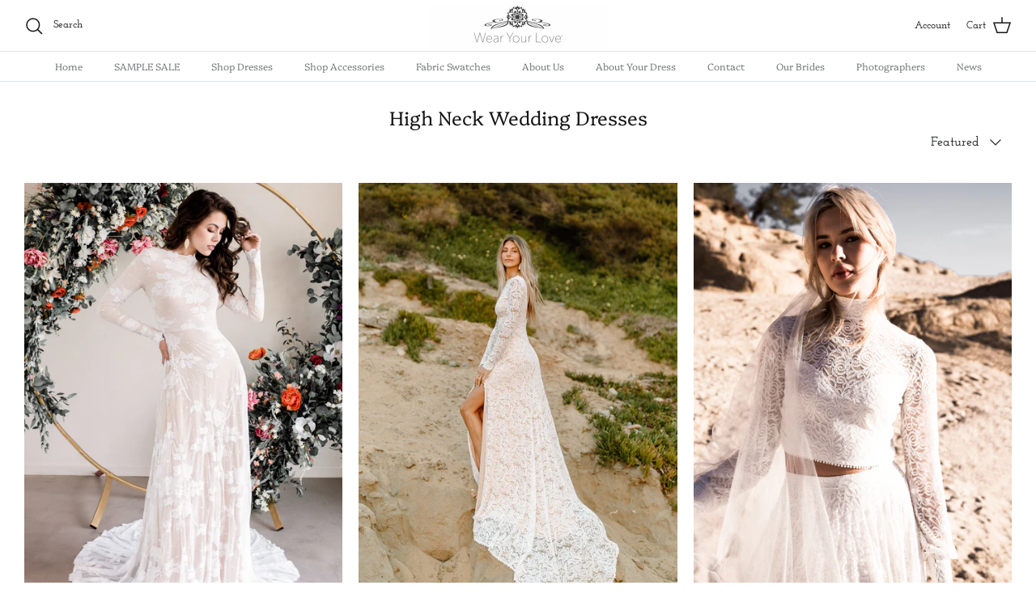

--- FILE ---
content_type: text/html; charset=utf-8
request_url: https://wearyourlovexo.com/collections/high-neck-wedding-dresses
body_size: 70149
content:
<!DOCTYPE html><html lang="en" dir="ltr">
<head>

<style id='hs-critical-css'>@charset "UTF-8";@font-face{font-family:Josefin Slab;font-weight:600;font-style:normal;font-display:fallback;src:url(https://fonts.shopifycdn.com/josefin_slab/josefinslab_n6.9ac032e86c4151b47153fb15eb89f4d5f3d084e1.woff2?h1=d2VhcnlvdXJsb3ZleG8uY29t&hmac=f9ad5555d6091bf195b18cf41ecedb12e3f453674040011448c90cb368b09fc6) format("woff2"),url(https://fonts.shopifycdn.com/josefin_slab/josefinslab_n6.a25af83150fd30c79c075d6dde673c340c2a0c67.woff?h1=d2VhcnlvdXJsb3ZleG8uY29t&hmac=644ba04c5987aa0c29c5a840b204bc11d5caf2bcfa81c5a02b63229b7960301f) format("woff")}@font-face{font-family:Josefin Slab;font-weight:700;font-style:normal;font-display:fallback;src:url(https://fonts.shopifycdn.com/josefin_slab/josefinslab_n7.d6060edd52f67d1c3a75ddf0150c65fb610318c3.woff2?h1=d2VhcnlvdXJsb3ZleG8uY29t&hmac=7b9e9b64f5e17d320ee647038d67c2fcbeba22bab96bd4836526eb05504473c2) format("woff2"),url(https://fonts.shopifycdn.com/josefin_slab/josefinslab_n7.65e4f609807b9016a84296b528197564b821f782.woff?h1=d2VhcnlvdXJsb3ZleG8uY29t&hmac=e301431302464c90e0707cea323892a6e9688e7c1039402044070dd09a2f8f23) format("woff")}@font-face{font-family:Josefin Slab;font-weight:600;font-style:italic;font-display:fallback;src:url(https://fonts.shopifycdn.com/josefin_slab/josefinslab_i6.40bc9ecc9631ef53ec998813e986c4c29a5f77a3.woff2?h1=d2VhcnlvdXJsb3ZleG8uY29t&hmac=f3755c6ffac066772c8eb0d69aafbe183e03c9ac766b54098f6e19c41163d59f) format("woff2"),url(https://fonts.shopifycdn.com/josefin_slab/josefinslab_i6.c0bdbb6917773eb9663f9176a5083dc53a3f4932.woff?h1=d2VhcnlvdXJsb3ZleG8uY29t&hmac=d57a9377a92a2a51111af0b08889dc09c51cf9021632b1b9b1f004fa274a5516) format("woff")}@font-face{font-family:Josefin Slab;font-weight:700;font-style:italic;font-display:fallback;src:url(https://fonts.shopifycdn.com/josefin_slab/josefinslab_i7.bf0cd29c1536bb0d9227a03bb4f17f8cb89ac17c.woff2?h1=d2VhcnlvdXJsb3ZleG8uY29t&hmac=9a4d06c3531f126157a270ba8321d28014e5dd8f9c0a18be1be7798e03a31939) format("woff2"),url(https://fonts.shopifycdn.com/josefin_slab/josefinslab_i7.cd98b6045e27f550f09018eacfb5446286240d37.woff?h1=d2VhcnlvdXJsb3ZleG8uY29t&hmac=fa50737984485dba5c453ea40b96ede34ad05b9105ecc559fe47720c175cdd67) format("woff")}@font-face{font-family:Quattrocento;font-weight:400;font-style:normal;font-display:fallback;src:url(https://fonts.shopifycdn.com/quattrocento/quattrocento_n4.1353afc8cc29255df9e3f9bc80461a8d1cd6253c.woff2?h1=d2VhcnlvdXJsb3ZleG8uY29t&hmac=3cdfd7113bb6d9bff94487cc2ef2c23cb0a5483750e34f63f05fdfd374e997b3) format("woff2"),url(https://fonts.shopifycdn.com/quattrocento/quattrocento_n4.a988de05f47f98889baa94e448dbfa1e47832588.woff?h1=d2VhcnlvdXJsb3ZleG8uY29t&hmac=a8ce9852db9950adbba25c13baff31d849252f5df4e38ede67bc17ce15b32135) format("woff")}body:not(.reveal-mobile-nav) .mobile-navigation-drawer .navigation__tier-1>.navigation__item>.navigation__children-toggle,body:not(.reveal-mobile-nav) .mobile-navigation-drawer .navigation__tier-1>.navigation__item>.navigation__link{opacity:0;transform:translate3d(-15px,0,0)}.cc-animate-enabled .shopify-section{overflow:hidden}.cc-animate-enabled [data-cc-animate].-in{opacity:1}@media (prefers-reduced-motion:reduce){.cc-animate-enabled [data-cc-animate],.cc-animate-enabled [data-cc-animate].-in{transform:none!important}}a,body,div,form,h1,h4,html,img,label,li,span,ul{margin:0;padding:0;border:0;font:inherit;vertical-align:baseline}ul{list-style:none}.pageheader{position:relative;background:#fff;color:#171717;z-index:4000}.pageheader a{color:inherit}.pageheader svg.feather{fill:none;stroke:currentColor}.pageheader .logo{text-align:center;padding:5px 0}.pageheader .logo a{display:inline-block;color:#171717}.logo img{display:inline-block;vertical-align:middle}.logo__link{position:relative}@media (min-width:768px){.cc-animate-enabled [data-cc-animate]{opacity:0}.logo-area__middle--logo-image{line-height:0}}.logo-area .button.mobile-nav-toggle{display:none;width:44px;height:44px;color:inherit;flex:0 0 auto}.header-shade,.page-shade{z-index:300;position:fixed;top:0;left:0;width:100%;height:0;background:rgba(0,0,0,.3);opacity:0}@media (max-width:767.98px){.logo-area .button.mobile-nav-toggle{display:inline-block}.header-shade,.page-shade{z-index:7000}}.header-shade{position:absolute}.section-header{position:relative;top:0;z-index:400}.cart-link{display:flex;align-items:center}.cart-link__label{vertical-align:middle;margin-inline-end:8px}@media (max-width:767.98px){.cart-link{justify-content:center;width:44px;height:44px}.cart-link__label{display:none}}.cart-link__icon{position:relative;margin:0 0 2px}.navigation{position:relative;z-index:2;text-align:center;font-size:12px;line-height:1.5}.navigation li,.navigation ul{margin:0;padding:0}.navigation li{list-style:none;vertical-align:top}.navigation--left{display:none;position:absolute;left:0;top:0;height:100%;white-space:nowrap;visibility:hidden}.navigation--left .navigation__tier-1-container{position:absolute;top:50%;margin-top:calc(-22px - .75em);left:-18px;width:100%}.navigation--left .navigation__tier-1-container .navigation__tier-1>.navigation__item>.navigation__link{padding-top:22px;padding-bottom:22px}.navigation__item{display:block}.navigation__link{display:block;padding:10px 18px}.navigation{color:#787a7c}.navigation .navigation__item--with-children{display:flex;flex-wrap:wrap;align-items:center;justify-content:space-between}.navigation .navigation__item--with-children>.navigation__link{max-width:calc(100% - 60px)}.navigation .navigation__item--with-children .navigation__tier-2-container{width:100%}.navigation .navigation__children-toggle{padding:10px 20px;color:inherit}.navigation .navigation__children-toggle .feather{display:inline-block;vertical-align:middle;margin-bottom:1px}.navigation .navigation__tier-1{background:#fff;padding:12px 0}.navigation .navigation__tier-1>.navigation__item{display:flex}.navigation .navigation__tier-2-container{background:#fff}.navigation .navigation__link{display:block;text-align:start;color:inherit}.navigation .feather{fill:none;stroke:currentColor}@media (min-width:768px){.navigation--left{display:block}.navigation{border-bottom:1px solid #dfe3e8;text-align:center}.navigation .navigation__children-toggle{display:none}.navigation .navigation__item--with-children>.navigation__link{max-width:none}.navigation .navigation__tier-1{padding:0}.navigation .navigation__tier-1>.navigation__item{display:inline-block}.navigation .navigation__tier-1>.navigation__item>.navigation__link{display:inline-block;padding:9px 18px;white-space:nowrap;position:relative}.navigation .navigation__tier-1>.navigation__item>.navigation__link:before{content:"";position:absolute;bottom:-1px;background-color:currentColor;height:2px;z-index:20;left:18px;width:calc(100% - 36px);transform:scaleX(0);will-change:transform}.navigation .navigation__tier-2-container{position:absolute;z-index:10;top:100%;left:0;width:100%;overflow:auto;border-top:1px solid #dfe3e8;border-bottom:1px solid #dfe3e8;visibility:hidden;opacity:0;text-align:start}.pageheader--sticky+#main-nav .navigation .navigation__tier-2-container{max-height:calc(100vh - var(--theme-header-height) - 100px);overflow-y:auto}.navigation .navigation__item--with-small-menu>.navigation__tier-2-container{display:block;left:0;width:max-content;min-width:170px;max-width:280px;border-left:1px solid #dfe3e8;border-right:1px solid #dfe3e8}.navigation .navigation__item--with-small-menu>.navigation__tier-2-container .container{padding:22px 30px 22px 20px}.navigation .navigation__item--with-small-menu>.navigation__tier-2-container .navigation__tier-2 .navigation__item{display:block}.navigation .navigation__item--with-small-menu>.navigation__tier-2-container .navigation__tier-2 .navigation__link{padding:5px 0}.pageheader:not(.pageheader--layout-inline-permitted)+#main-nav .navigation .navigation__item--with-small-menu{position:relative}.pageheader:not(.pageheader--layout-inline-permitted)+#main-nav .navigation .navigation__item--with-small-menu>.navigation__tier-2-container{left:0!important}.navigation .navigation__tier-2>.navigation__item{display:inline-block}.navigation .navigation__tier-2 .navigation__link{padding:.25em 0;line-height:1.2em;white-space:normal}}@media (max-width:767.98px){.navigation .container{padding-left:20px;padding-right:20px}}.mobile-navigation-drawer{display:none;position:fixed;box-sizing:border-box;text-align:start;background:#fff;border-right:1px solid #dfe3e8;left:-1px;width:88%;top:0;height:100%;padding-bottom:calc(env(safe-area-inset-bottom,0px) + 60px);transform:translate(-100%);will-change:transform;z-index:8001;overflow-x:hidden;overflow-y:auto}.mobile-navigation-drawer .navigation__mobile-header{border-bottom:1px solid #dfe3e8}.mobile-navigation-drawer .mobile-nav-toggle{padding:12px 20px;color:inherit}.mobile-navigation-drawer .navigation__tier-1{text-align:start}.mobile-navigation-drawer .navigation__tier-1>.navigation__item{flex-wrap:nowrap}.mobile-navigation-drawer .navigation__tier-1>.navigation__item>.navigation__link{font-weight:inherit}.mobile-navigation-drawer .navigation__tier-1>.navigation__item>.navigation__children-toggle svg{transform:rotate(-90deg)}.mobile-navigation-drawer .navigation__tier-2-container{overflow:auto;position:absolute;z-index:1;top:47px;left:0;bottom:0;width:100%;padding-bottom:calc(env(safe-area-inset-bottom,0px) + 60px);transform:translate3d(100%,0,0);will-change:transform}.mobile-navigation-drawer .navigation__tier-2-container>.container{padding-left:0;padding-right:0}.mobile-navigation-drawer .navigation__tier-2{padding-top:12px}.mobile-navigation-drawer .navigation__tier-2>.navigation__item>.navigation__link{font-weight:inherit}.mobile-navigation-drawer .navigation{margin-bottom:40px;position:static;font-size:17px;text-align:inherit}.mobile-navigation-drawer .navigation__link{padding:12px 20px}.mobile-navigation-drawer .navigation__item{align-items:flex-start}.mobile-navigation-drawer .navigation__item--with-children>.navigation__link{flex:1 1 0}.navigation__mobile-header{display:flex;align-items:flex-start;justify-content:space-between}.mobile-nav-title{padding:12px 0;white-space:nowrap;text-overflow:ellipsis;overflow:hidden;visibility:hidden;opacity:0;transform:translate3d(10px,0,0)}.mobile-nav-back{padding:12px 20px;color:inherit;visibility:hidden;opacity:0}body:not(.reveal-mobile-nav) .mobile-navigation-drawer .mobile-navigation-drawer__footer,body:not(.reveal-mobile-nav) .mobile-navigation-drawer .navigation__tier-1>.navigation__item>.navigation__children-toggle,body:not(.reveal-mobile-nav) .mobile-navigation-drawer .navigation__tier-1>.navigation__item>.navigation__link{opacity:0;transform:translate3d(-15px,0,0)}@media only screen and (max-width:767.98px){.pageheader .logo{padding:10px 0}.section-header{z-index:8000}.mobile-navigation-drawer{display:block}}.logo-area{position:relative;z-index:2;color:#171717;border-bottom:1px solid #dfe3e8;display:flex;width:100%;align-items:center;justify-content:space-between;font-size:13px}.logo-area__left{flex:2 0 0;display:flex}.logo-area__left__inner{position:relative;flex-grow:1;display:flex;justify-content:flex-start;align-items:center}.logo-area__middle{flex:1 1 auto;margin:0;text-align:center}@media (min-width:768px){.logo-area__left__inner{overflow:hidden}.logo-area__middle{margin-left:20px;margin-right:20px}}.logo-area__middle__inner{display:inline-block}.logo-area__right{flex:2 0 0;display:flex;justify-content:flex-end;align-items:center}.logo-area__right__inner{display:flex;align-items:center}.show-search-link{flex:0 0 auto;white-space:nowrap}.logo-area__right .show-search-link{display:none;margin-inline-end:20px}.show-search-link__icon{margin:0 0 2px}@media (max-width:767.98px){.logo-area.container{padding-left:0;padding-right:0}.show-search-link__icon{display:inline-flex;align-items:center;justify-content:flex-start;margin:0;width:44px;height:44px}.show-search-link__text{display:none}}.show-search-link__text{margin:0;margin-inline-end:8px}.show-search-link__text:last-child{margin:0;margin-inline-start:8px}.main-search{text-align:center}.main-search .button.notabutton{color:currentColor}.section-header .main-search{position:fixed;z-index:300;overflow:auto;top:0;left:0;width:100%;max-height:100%;color:#27292b;background:#fff;visibility:hidden;opacity:0}.main-search__container.container{position:relative;max-width:1200px}.main-search__form{position:relative;margin:20px auto;max-width:650px}.section-header .main-search__form{margin:60px auto}.main-search__button{position:absolute;right:20px;top:50%;transform:translateY(-50%)}.main-search button.main-search__close{position:absolute;right:0;top:-55px;padding:10px}.main-search button.main-search__close svg{width:34px;height:34px;stroke-width:1}.main-search__input-container{background:rgba(0,0,0,.05);border-radius:3px;padding:0}input[type=text].main-search__input{width:100%;background:0 0;border:none;box-shadow:none;color:inherit;font-size:inherit;line-height:1.5em;padding:12px 12px 12px 24px}.main-search__results{margin:40px auto}.filter-group__heading,.filter-group__item,.filters__close{color:inherit}.filters__heading{display:flex;justify-content:space-between;align-items:flex-start;margin-bottom:20px}.filters__heading-text{margin:3px 0 0}.filter-container--side .filter-group__item{display:flex;margin:0 0 .5em;padding-top:.1em;padding-bottom:.1em}@media (max-width:999.98px){.section-header .main-search__form{max-width:450px}.filter-container .filters{position:fixed;z-index:8002;top:0;right:100%;width:50%;height:100%;background:#fff;padding:20px;visibility:hidden;overflow:auto}.filter-container .filter-shade{position:fixed;z-index:8001;top:0;left:0;width:100%;height:100%;background:#000;opacity:0;visibility:hidden}.filter-container .sticky-content-container{position:static}.filter-container.filter-container--mobile-initialised .filters{visibility:visible}}@media (max-width:767.98px){input[type=text].main-search__input{font-size:max(16px,16px)}.filter-container .filters{width:88%}}@media (min-width:1000px){.filter-shade{display:none}.filter-container--side{display:flex}.filter-container--side .filters{flex:0 0 auto;width:280px}.filter-container--side .filters .filters__inner{padding-inline-end:40px}.filter-container--side .filters-adjacent{flex:1 1 100%}}@media (min-width:1000px) and (min-width:1300px){.filter-container--side .filters{width:320px}.filter-container--side .filters .filters__inner{padding-inline-end:60px}}@media (min-width:1000px){.filter-container--side.filter-container--show-filters-desktop .collection-listing{position:relative}.filters__heading{display:none}}.filter-group{margin-bottom:10px}.filter-group .toggle-target-container{padding-bottom:20px}.filter-group__heading{display:flex;align-items:flex-start;justify-content:space-between;padding-bottom:1em}.filter-group__heading__text{margin:.2em 0 0;margin-inline-end:20px;font-weight:600}.filter-group__heading__indicator{margin-inline-end:-5px;transform-origin:center}.filter-group__heading__indicator svg{vertical-align:top}.filter-group__heading:not(.toggle-target-toggler--is-hidden) .filter-group__heading__indicator{transform:rotate(180deg)}.filter-group__item{display:inline-flex;justify-content:space-between;position:relative;padding-inline-start:28px;font-size:14px;line-height:1.4em}.filter-group__item .filter-group__checkbox{position:absolute;width:.1rem;height:.1rem;overflow:hidden;margin:-.1rem;padding:0;border:0;clip:rect(0,0,0,0)}.filter-group__item .filter-group__item__text:before{content:"";position:absolute;left:0;top:.8em;margin-top:-9px;width:18px;height:18px;border-radius:3px;border:1px solid currentColor}.filter-group__item .filter-group__item__text:after{content:"";position:absolute;left:-1px;top:.8em;width:20px;height:20px;margin-top:-10px;background-image:url("data:image/svg+xml,%3Csvg fill='rgb(255, 255, 255)' xmlns='http://www.w3.org/2000/svg' viewBox='0 0 20 20'%3E%3Cpath d='M8.315 13.859l-3.182-3.417a.506.506 0 0 1 0-.684l.643-.683a.437.437 0 0 1 .642 0l2.22 2.393 4.942-5.327a.436.436 0 0 1 .643 0l.643.684a.504.504 0 0 1 0 .683l-5.91 6.35a.437.437 0 0 1-.642 0'%3E%3C/path%3E%3C/svg%3E");background-size:cover;transform:scale(0)}.filter-group__item .filter-group__checkbox:checked+.filter-group__item__text:before{background:currentColor}.filter-group__item .filter-group__checkbox:checked+.filter-group__item__text:after{transform:scale(1)}.layout-switchers{display:flex}.layout-switch{flex:0 0 auto;position:relative;width:24px;height:24px;opacity:.3;margin-left:5px;color:inherit}.layout-switch svg{display:block;width:24px;height:24px;stroke:currentColor}.layout-switch--active{opacity:1}.link-dropdown{position:relative;text-align:start}.link-dropdown .link-dropdown__button{position:relative;color:inherit;font-weight:600;padding-inline-end:40px;height:44px;z-index:3;text-align:start;white-space:nowrap;will-change:width}.link-dropdown__button-icon{position:absolute;margin:-12px 0 0;margin-inline-end:8px;right:0;top:50%}.link-dropdown__button-icon svg{display:block}.link-dropdown__options{visibility:hidden;opacity:0;position:absolute;z-index:2;top:-5px;min-width:calc(100% + 40px);background:#fff;padding-top:49px;padding-bottom:12px;box-shadow:0 6px 12px 1px #0000001f}.link-dropdown--right-aligned .link-dropdown__options{right:-10px}.link-dropdown__link{display:block;white-space:nowrap;color:inherit;padding:6px 30px;padding-inline-end:50px}.link-dropdown__link--active{background:rgba(39,41,43,.06)}.utility-bar{display:flex;justify-content:space-between;align-items:center;margin-bottom:10px}@media (min-width:768px){.main-search button.main-search__close{top:-2px;right:50px}.utility-bar{margin-bottom:10px}.toggle-btn--revealed-desktop .button-icon svg circle:nth-child(3){transform:translate(6px)}.toggle-btn--revealed-desktop .button-icon svg circle:nth-child(4){transform:translate(-6px)}.toggle-btn--revealed-desktop .toggle-btn__chevron{transform:rotate(180deg)}}.utility-bar--sticky-mobile-copy{position:fixed;top:var(--theme-sticky-header-height);left:0;width:100%;z-index:301;background:#fff;padding-left:16px;padding-right:16px;border-bottom:1px solid #dfe3e8;opacity:0;transform:translateY(-15px);visibility:hidden}.utility-bar__left,.utility-bar__right{flex:2 0 0}.utility-bar__left{display:flex}.utility-bar__left .utility-bar__item{margin-inline-end:12px}.utility-bar__right{display:flex;align-items:center;justify-content:flex-end;text-align:end}.utility-bar__right .utility-bar__item{margin-inline-start:12px}.cc-animate-enabled .shopify-section{overflow:initial}html{box-sizing:border-box}*,:after,:before{box-sizing:inherit}.cf:after,.cf:before{content:"";display:table}.cf:after{clear:both}.cf{zoom:1}button::-moz-focus-inner,input::-moz-focus-inner{border:0;padding:0}button{-webkit-appearance:none}ul{margin:1em;font-size:100%}ul{margin-inline-start:2em}ul li{list-style:disc}body{font-family:Josefin Slab,serif;font-weight:600;font-style:normal}h1,h4{font-family:Quattrocento,serif;font-weight:400;font-style:normal}.navigation{font-family:Quattrocento,serif;font-weight:400;font-style:normal}body{font-size:16px;line-height:1.6;color:#27292b;background:#fff;background-repeat:repeat;overflow-y:scroll;-moz-osx-font-smoothing:grayscale;-webkit-font-smoothing:antialiased}a{color:#c16452;text-decoration:none}input[type=text]{font-size:16px;line-height:16px;font-family:Josefin Slab,serif;font-weight:600;font-style:normal;background:#fff;color:#27292b;border:1.5px solid #c9caca;padding:.8em 15px;margin:0;vertical-align:middle;max-width:100%;border-radius:0;-webkit-appearance:none;box-sizing:border-box}::-webkit-input-placeholder{color:#27292b}:-moz-placeholder{color:#27292b}::-moz-placeholder{color:#27292b}:-ms-input-placeholder{color:#27292b}.btn,.button,button{background:#212b35;border:1.5px solid #212b35;color:#fff;font-size:14px;font-family:inherit;font-weight:inherit;font-style:inherit;line-height:1em;height:auto;margin:0;text-decoration:none!important;padding:1.2em 25px;vertical-align:middle;text-align:center;border-radius:0;display:inline-block;font-family:Josefin Slab,serif;font-weight:600;font-style:normal;letter-spacing:.08em;text-transform:uppercase}.button svg:not(.feather):not(.cc-select__icon):not(.icon--full-color),button svg:not(.feather):not(.cc-select__icon):not(.icon--full-color){fill:#fff}.button svg.feather,button svg.feather{fill:transparent;stroke:currentColor}.button.notabutton,button.notabutton{background:0 0;border:none;padding:0;margin:0;font-size:inherit;line-height:inherit;font-family:inherit;letter-spacing:inherit;text-transform:none;vertical-align:baseline;min-width:0;overflow:visible;height:auto;color:#c16452}.button-icon{display:inline-block;vertical-align:middle;position:relative;width:20px;height:16px}.button-icon:first-child{margin-inline-end:8px}.button-icon svg{position:absolute;left:0;top:50%;margin-top:-10px;width:20px;height:20px}.toggle-btn{position:relative;height:3em;display:flex;align-items:center;padding-inline-end:2.5em;overflow:hidden;text-overflow:ellipsis;white-space:nowrap;font-weight:600;color:inherit}.toggle-btn .button-icon circle{fill:#fff}.toggle-btn .toggle-btn__chevron{position:absolute;margin:-12px 0 0;width:24px;height:24px;left:auto;right:7px;top:50%;border:none}.toggle-btn .toggle-btn__chevron svg{width:100%;height:100%;vertical-align:top}h1,h4{color:#171717;line-height:1.2;margin-bottom:10px}h1{font-size:28px}.h3-style{font-size:24px}h4{font-size:22px}@media (max-width:767.98px){.toggle-btn{padding-inline-end:0}.toggle-btn .toggle-btn__chevron{display:none}h1{font-size:22px}.h3-style{font-size:20px}h4{font-size:19px}}img{max-width:100%;height:auto}svg{width:24px;height:24px;vertical-align:middle}svg.feather{fill:transparent;stroke:currentColor}.visually-hidden{position:absolute!important;overflow:hidden!important;clip:rect(0 0 0 0)!important;height:1px!important;width:1px!important;margin:-1px!important;padding:0!important;border:0!important}.container{max-width:1480px;margin-left:auto;margin-right:auto;padding-left:40px;padding-right:40px}.container--no-max{max-width:none}#content>.container{margin-top:50px;margin-bottom:50px}.template-collection #content>.container{max-width:none;margin-top:0;margin-bottom:0;padding-left:0;padding-right:0}.template-collection .page-header:not(.page-header--with-background) .pagetitle:last-child{margin-bottom:-25px}.store-messages{background:var(--background)}.page-header{text-align:center}.page-header:not(.page-header--with-background){padding:0 0 20px}.page-header--with-upper-spacing{margin-top:30px}.page-header .pagetitle{margin-bottom:20px}.product-block{text-align:center}:root{--product-block-options-swatch-border-radius:100px}.product-block .block-inner{position:relative;margin:0 0 30px}@media (max-width:1300px){.container{padding-left:30px;padding-right:30px}.product-block .block-inner{margin:0 0 20px}}.product-block .product-link{display:block;position:relative}.product-block .product-link:not(.button){color:inherit}.product-block .image-cont{position:relative;margin:0 auto;overflow:hidden}.product-block__image .rimage__image{object-position:center center}.image-cont--with-secondary-image .product-block__image--secondary{display:none}.image-page-button{display:none;position:absolute;top:50%;transform:translateY(-50%);opacity:0;padding:3px;z-index:3}.image-page-button{background:0 0;border:none;color:#27292b}.image-page-button:after{content:"";position:absolute;top:0;left:0;width:100%;height:100%;background:#fff;opacity:.7}.image-page-button svg{position:relative;z-index:1;display:block;fill:transparent;stroke:#27292b}.image-page-button--previous{left:0;border-radius:0;overflow:hidden}.image-page-button--next{right:0;border-radius:0;overflow:hidden}.product-block__image-dots{position:absolute;bottom:10px;left:10px;line-height:7px;white-space:nowrap}.product-block__image-dot{display:inline-block;width:7px;height:7px;border-radius:7px;margin-right:4px;border:1px solid currentColor;vertical-align:top}.product-block__image-dot--active{background:currentColor}.product-block__image-dot--more{opacity:.25}.image-cont--with-secondary-image .product-block__image--secondary{display:block;position:absolute;top:0;left:0;width:calc(100% + .5px);height:calc(100% + .5px);overflow:hidden;opacity:0}.image-cont--with-secondary-image .product-block__image--primary{opacity:0}.image-cont--with-secondary-image .product-block__image--active{opacity:1}.product-block__image--inactivated{display:none!important}@media (min-width:960px){.image-cont--with-secondary-image .product-block__image-dots{display:none}.image-cont--with-secondary-image .image-page-button{display:block}}.product-block .image-label-wrap{position:relative}.product-block .product-info{display:block;color:inherit;margin:10px 0 0;font-size:14px;text-align:start}.product-price{display:flex;flex-wrap:wrap;align-items:baseline}.product-price{justify-content:flex-start}.product-price__item{margin-inline-end:.5rem}.product-price__compare{opacity:.5;text-decoration:line-through}.product-price__from{margin-inline-end:.35em;font-size:13px}.product-block .product-info>.inner{margin-left:auto;margin-right:auto}:root{--payment-terms-background-color:#ffffff}.collection-listing{text-align:center}.collection-listing .product-block{margin-bottom:20px;padding-left:30px}@media (max-width:1300px){.collection-listing .product-block{padding-left:20px}}@media (max-width:767.98px){.product-block .product-info .innerer{display:flex;flex-direction:column}.collection-listing .product-block{padding-left:16px}}.collection-listing .product-list{margin-left:-30px;margin-bottom:-20px;display:flex;flex-wrap:wrap}@media (max-width:1300px){.collection-listing .product-list{margin-left:-20px}}.collection-listing .product-list--per-row-3 .product-block{width:33.33%}@media (max-width:767.98px){.collection-listing .product-list{margin-left:-16px}.collection-listing .product-list .product-block{width:100%}}.image-cont img{max-width:100%;height:auto;vertical-align:top}.rimage-outer-wrapper{margin-left:auto;margin-right:auto}.rimage-wrapper{position:relative}.rimage-wrapper.lazyload--placeholder{background:#f0f0f0}.rimage-wrapper .rimage__image{display:block;position:absolute;top:0;left:0;width:100%;height:100%;object-fit:contain}.rimage-wrapper .rimage__image.fade-in{opacity:0}.rimage-wrapper .rimage__image.fade-in.lazyloaded{opacity:1}.rimage-background{background-repeat:no-repeat;background-position:center center;background-size:cover}.rimage-wrapper .rimage-background{position:absolute;top:0;left:0;width:100%;height:100%}.rimage-background[data-parent-fit=contain]{background-size:contain}.rimage-background.fade-in{opacity:0}.rimage-background.fade-in.lazyloaded{opacity:1}.theme-money{white-space:nowrap}.sticky-content-container{position:-webkit-sticky;position:sticky;top:calc(30px + var(--theme-sticky-header-height))}@media (min-width:768px){.mobile-only{display:none!important}}@media only screen and (max-width:767.98px){.desktop-only{display:none!important}input{font-size:16px;line-height:1em}.container{padding-left:16px;padding-right:16px}}</style>



<!-- Hyperspeed:130561 -->

<script>window.HS_JS_OVERRIDES = [{'match': 'static.klaviyo.com', 'method': 'ON_ACTION'}, {'match': 'codeblackbelt', 'method': 'ON_ACTION'}, {'match': 'tidio', 'method': 'ON_ACTION'}, {'match': 'chatra', 'method': 'ON_ACTION'}, {'match': 'gorgias', 'method': 'ON_ACTION'}, {'match': 'zdassets', 'method': 'ON_ACTION'}, {'match': 'omappapi', 'method': 'ON_ACTION'}, {'match': 'foursixty', 'method': 'ON_ACTION'}, {'match': 'shopify_pay', 'method': 'ON_ACTION'}, {'match': 'shopifycloud/shopify/assets/storefront/features', 'method': 'ON_ACTION'}, {'match': 'shopifycloud/shopify/assets/storefront/load_feature', 'method': 'ON_ACTION'}, {'match': 'shopifycloud/storefront-recaptch', 'method': 'ON_ACTION'}];</script>
<script>!function(e,t){if("object"==typeof exports&&"object"==typeof module)module.exports=t();else if("function"==typeof define&&define.amd)define([],t);else{var n=t();for(var r in n)("object"==typeof exports?exports:e)[r]=n[r]}}(self,(()=>(()=>{"use strict";var e={};(e=>{"undefined"!=typeof Symbol&&Symbol.toStringTag&&Object.defineProperty(e,Symbol.toStringTag,{value:"Module"}),Object.defineProperty(e,"__esModule",{value:!0})})(e);const t="hyperscript/defer-load",n="ON_ACTION",r=window.HS_JS_OVERRIDES||[];function o(e,t){const n=!e||"string"!=typeof e,o=t&&t.hasAttribute("hs-ignore");return!t&&n||o?null:(c=r.find((n=>e&&e.includes(n.match)||t&&t.innerHTML&&t.innerHTML.includes(n.match)&&!t.innerHTML.includes("asyncLoad"))))?{method:c.method||"default"}:null;var c}window.HS_LOAD_ON_ACTION_SCRIPTS=window.HS_LOAD_ON_ACTION_SCRIPTS||[];const c=document.createElement,s={src:Object.getOwnPropertyDescriptor(HTMLScriptElement.prototype,"src"),type:Object.getOwnPropertyDescriptor(HTMLScriptElement.prototype,"type")};function i(e,n){window.HS_LOAD_ON_ACTION_SCRIPTS.push([e,n]),e.type=t;const r=function(n){e.getAttribute("type")===t&&n.preventDefault(),e.removeEventListener("beforescriptexecute",r)};e.addEventListener("beforescriptexecute",r)}return document.createElement=function(...e){if("script"!==e[0].toLowerCase()||window.hsUnblocked)return c.bind(document)(...e);const r=c.bind(document)(...e);try{Object.defineProperties(r,{src:{...s.src,set(e){const r=o(e,null);r&&r.method===n&&s.type.set.call(this,t),s.src.set.call(this,e)}},type:{...s.type,set(e){const c=o(r.src,null);c&&c.method===n?s.type.set.call(this,t):s.type.set.call(this,e)}}}),r.setAttribute=function(e,t){"type"===e||"src"===e?r[e]=t:HTMLScriptElement.prototype.setAttribute.call(r,e,t)}}catch(e){console.warn("HyperScripts: unable to prevent script execution for script src ",r.src,".\n",'A likely cause would be because you are using a third-party browser extension that monkey patches the "document.createElement" function.')}return r},window.hsScriptObserver=new MutationObserver((e=>{for(let r=0;r<e.length;r++){const{addedNodes:c}=e[r];for(let e=0;e<c.length;e++){const r=c[e];if(1===r.nodeType&&"SCRIPT"===r.tagName)if(r.type===t)i(r,null);else{const e=o(r.src,r);e&&e.method===n&&i(r,r.type===t?null:r.type)}}}})),window.hsScriptObserver.observe(document.documentElement,{childList:!0,subtree:!0}),e})()));</script>

<!-- Lazyload + Responsive Images-->
<script defer src="//wearyourlovexo.com/cdn/shop/t/68/assets/hs-lazysizes.min.js?v=171302770589922425921660876840"></script>

<link rel="stylesheet" href="//wearyourlovexo.com/cdn/shop/t/68/assets/hs-image-blur.css?v=157208600979694062561660876840" media="print" onload="this.media='all'; this.onload = null">
<!-- Third party app optimization -->
<!-- Is an app not updating? Just click Rebuild Cache in Hyperspeed. -->
<!-- Or, stop caching the app by clicking View Details on App Caching in your Theme Optimization settings. -->
<script hs-ignore>(function(){var hsUrls=[{"original_url":"https://cdn.shopify.com/s/files/1/0863/0438/t/52/assets/globo.options.init.js?v=1656726139&shop=wear-your-love.myshopify.com","load_method":"ON_ACTION","pages":["HOME","COLLECTIONS","PRODUCT","CART","OTHER"]},{"original_url":"https://cdn.shopify.com/s/files/1/0863/0438/t/68/assets/yoast-active-script.js?v=1660876840&shop=wear-your-love.myshopify.com","load_method":"ON_ACTION","pages":["HOME","COLLECTIONS","PRODUCT","CART","OTHER"]},{"original_url":"https://geolocation-recommendations.shopifyapps.com/locale_bar/script.js?shop=wear-your-love.myshopify.com","load_method":"ON_ACTION","pages":["HOME","COLLECTIONS","PRODUCT","CART","OTHER"]},{"original_url":"https://shy.elfsight.com/p/platform.js?shop=wear-your-love.myshopify.com","load_method":"ON_ACTION","pages":["HOME","COLLECTIONS","PRODUCT","CART","OTHER"]}];var insertBeforeBackup=Node.prototype.insertBefore;var currentPageType=getPageType();function getPageType(){var currentPage="collection";if(currentPage==='index'){return'HOME';}else if(currentPage==='collection'){return'COLLECTIONS';}else if(currentPage==='product'){return'PRODUCT';}else if(currentPage==='cart'){return'CART';}else{return'OTHER';}}
function isWhitelistedPage(script){return script.pages.includes(currentPageType);}
function getCachedScriptUrl(url){var result=hsUrls.find(function(el){var compareUrl=el.original_url;if(url.substring(0,6)==="https:"&&el.original_url.substring(0,2)==="//"){compareUrl="https:"+el.original_url;}
return url==compareUrl;});return result;}
function loadScript(scriptInfo){if(isWhitelistedPage(scriptInfo)){var s=document.createElement('script');s.type='text/javascript';s.async=true;s.src=scriptInfo.original_url;var x=document.getElementsByTagName('script')[0];insertBeforeBackup.apply(x.parentNode,[s,x]);}}
var userEvents={touch:["touchmove","touchend"],mouse:["mousemove","click","keydown","scroll"]};function isTouch(){var touchIdentifiers=" -webkit- -moz- -o- -ms- ".split(" ");if("ontouchstart"in window||window.DocumentTouch&&document instanceof DocumentTouch){return true;}
var query=["(",touchIdentifiers.join("touch-enabled),("),"hsterminal",")"].join("");return window.matchMedia(query).matches;}
var actionEvents=isTouch()?userEvents.touch:userEvents.mouse;function loadOnUserAction(){hsUrls.filter(function(url){return url.load_method==='ON_ACTION';}).forEach(function(scriptInfo){loadScript(scriptInfo)})
actionEvents.forEach(function(userEvent){document.removeEventListener(userEvent,loadOnUserAction);});}
Node.prototype.insertBefore=function(newNode,refNode){if(newNode.type!=="text/javascript"&&newNode.type!=="application/javascript"&&newNode.type!=="application/ecmascript"){return insertBeforeBackup.apply(this,arguments);}
var scriptInfo=getCachedScriptUrl(newNode.src);if(!scriptInfo){return insertBeforeBackup.apply(this,arguments);}
if(isWhitelistedPage(scriptInfo)&&scriptInfo.load_method!=='ON_ACTION'){var s=document.createElement('script');s.type='text/javascript';s.async=true;s.src=scriptInfo.original_url;insertBeforeBackup.apply(this,[s,refNode]);}}
actionEvents.forEach(function(userEvent){document.addEventListener(userEvent,loadOnUserAction);});})();</script>

<!-- instant.load -->
<script defer src="//wearyourlovexo.com/cdn/shop/t/68/assets/hs-instantload.min.js?v=123053109237140306481660876840"></script>

<!-- defer JS until action -->
<script async src="//wearyourlovexo.com/cdn/shop/t/68/assets/hs-script-loader.min.js?v=24912448706018637961660876840"></script>




  
  <!-- Symmetry 5.5.0 -->
  <meta name="viewport" content="width=device-width, initial-scale=1.0">


  <link rel="preload" href="//wearyourlovexo.com/cdn/shop/t/68/assets/styles.css?v=78784593682521678831759332087" as="style"><link rel="shortcut icon" href="//wearyourlovexo.com/cdn/shop/files/favicon-32x32_32x32.png?v=1660155857" type="image/png">
<link rel="stylesheet"  href="//wearyourlovexo.com/cdn/shop/t/68/assets/styles.css?v=78784593682521678831759332087&enable_css_minification=1" media="print" onload="this.media='all'; this.onload = null">

  <script>
    window.theme = window.theme || {};
    theme.money_format_with_product_code_preference = "\u003cspan class=money\u003e${{amount}} USD\u003c\/span\u003e";
    theme.money_format_with_cart_code_preference = "\u003cspan class=money\u003e${{amount}} USD\u003c\/span\u003e";
    theme.money_format = "\u003cspan class=money\u003e${{amount}} USD\u003c\/span\u003e";
    theme.strings = {
      previous: "Previous",
      next: "Next",
      addressError: "Error looking up that address",
      addressNoResults: "No results for that address",
      addressQueryLimit: "You have exceeded the Google API usage limit. Consider upgrading to a \u003ca href=\"https:\/\/developers.google.com\/maps\/premium\/usage-limits\"\u003ePremium Plan\u003c\/a\u003e.",
      authError: "There was a problem authenticating your Google Maps API Key.",
      icon_labels_left: "Left",
      icon_labels_right: "Right",
      icon_labels_down: "Down",
      icon_labels_close: "Close",
      icon_labels_plus: "Plus",
      cart_terms_confirmation: "You must agree to the terms and conditions before continuing.",
      products_listing_from: "From",
      layout_live_search_see_all: "See all results",
      products_product_add_to_cart: "Add to Cart",
      products_variant_no_stock: "Sold out",
      products_variant_non_existent: "Unavailable",
      products_product_pick_a: "Pick a",
      general_navigation_menu_toggle_aria_label: "Toggle menu",
      general_accessibility_labels_close: "Close",
      products_product_adding_to_cart: "Adding",
      products_product_added_to_cart: "Added to cart",
      general_quick_search_pages: "Pages",
      general_quick_search_no_results: "Sorry, we couldn\u0026#39;t find any results",
      collections_general_see_all_subcollections: "See all..."
    };
    theme.routes = {
      cart_url: '/cart',
      cart_add_url: '/cart/add.js',
      cart_change_url: '/cart/change',
      predictive_search_url: '/search/suggest'
    };
    theme.settings = {
      cart_type: "drawer",
      quickbuy_style: "off",
      avoid_orphans: true
    };
    document.documentElement.classList.add('js');
  </script><script>window.performance && window.performance.mark && window.performance.mark('shopify.content_for_header.start');</script><meta name="google-site-verification" content="mmcXRCbzm4xQTgInf8bPmlqSDFNAa5Bvi5hF2j8cX_g">
<meta name="google-site-verification" content="ynepY9I7G9k3gBRnBpZKoIXn71cg-gccyR4Bf9gWFTI">
<meta id="shopify-digital-wallet" name="shopify-digital-wallet" content="/8630438/digital_wallets/dialog">
<meta name="shopify-checkout-api-token" content="f6c8ddc17d77665a1597a09bc6300fd7">
<link rel="alternate" type="application/atom+xml" title="Feed" href="/collections/high-neck-wedding-dresses.atom" />
<link rel="next" href="/collections/high-neck-wedding-dresses?page=2">
<link rel="alternate" type="application/json+oembed" href="https://wearyourlovexo.com/collections/high-neck-wedding-dresses.oembed">
<script async="async" src="/checkouts/internal/preloads.js?locale=en-US"></script>
<link rel="preconnect" href="https://shop.app" crossorigin="anonymous">
<script async="async" src="https://shop.app/checkouts/internal/preloads.js?locale=en-US&shop_id=8630438" crossorigin="anonymous"></script>
<script id="apple-pay-shop-capabilities" type="application/json">{"shopId":8630438,"countryCode":"US","currencyCode":"USD","merchantCapabilities":["supports3DS"],"merchantId":"gid:\/\/shopify\/Shop\/8630438","merchantName":"Wear Your Love","requiredBillingContactFields":["postalAddress","email"],"requiredShippingContactFields":["postalAddress","email"],"shippingType":"shipping","supportedNetworks":["visa","masterCard","amex","discover","elo","jcb"],"total":{"type":"pending","label":"Wear Your Love","amount":"1.00"},"shopifyPaymentsEnabled":true,"supportsSubscriptions":true}</script>
<script id="shopify-features" type="application/json">{"accessToken":"f6c8ddc17d77665a1597a09bc6300fd7","betas":["rich-media-storefront-analytics"],"domain":"wearyourlovexo.com","predictiveSearch":true,"shopId":8630438,"locale":"en"}</script>
<script>var Shopify = Shopify || {};
Shopify.shop = "wear-your-love.myshopify.com";
Shopify.locale = "en";
Shopify.currency = {"active":"USD","rate":"1.0"};
Shopify.country = "US";
Shopify.theme = {"name":"Symmetry","id":123702607961,"schema_name":"Symmetry","schema_version":"5.5.0","theme_store_id":568,"role":"main"};
Shopify.theme.handle = "null";
Shopify.theme.style = {"id":null,"handle":null};
Shopify.cdnHost = "wearyourlovexo.com/cdn";
Shopify.routes = Shopify.routes || {};
Shopify.routes.root = "/";</script>
<script type="module">!function(o){(o.Shopify=o.Shopify||{}).modules=!0}(window);</script>
<script>!function(o){function n(){var o=[];function n(){o.push(Array.prototype.slice.apply(arguments))}return n.q=o,n}var t=o.Shopify=o.Shopify||{};t.loadFeatures=n(),t.autoloadFeatures=n()}(window);</script>
<script>
  window.ShopifyPay = window.ShopifyPay || {};
  window.ShopifyPay.apiHost = "shop.app\/pay";
  window.ShopifyPay.redirectState = null;
</script>
<script id="shop-js-analytics" type="application/json">{"pageType":"collection"}</script>
<script defer="defer" async type="module" src="//wearyourlovexo.com/cdn/shopifycloud/shop-js/modules/v2/client.init-shop-cart-sync_C5BV16lS.en.esm.js"></script>
<script defer="defer" async type="module" src="//wearyourlovexo.com/cdn/shopifycloud/shop-js/modules/v2/chunk.common_CygWptCX.esm.js"></script>
<script type="module">
  await import("//wearyourlovexo.com/cdn/shopifycloud/shop-js/modules/v2/client.init-shop-cart-sync_C5BV16lS.en.esm.js");
await import("//wearyourlovexo.com/cdn/shopifycloud/shop-js/modules/v2/chunk.common_CygWptCX.esm.js");

  window.Shopify.SignInWithShop?.initShopCartSync?.({"fedCMEnabled":true,"windoidEnabled":true});

</script>
<script>
  window.Shopify = window.Shopify || {};
  if (!window.Shopify.featureAssets) window.Shopify.featureAssets = {};
  window.Shopify.featureAssets['shop-js'] = {"shop-cart-sync":["modules/v2/client.shop-cart-sync_ZFArdW7E.en.esm.js","modules/v2/chunk.common_CygWptCX.esm.js"],"init-fed-cm":["modules/v2/client.init-fed-cm_CmiC4vf6.en.esm.js","modules/v2/chunk.common_CygWptCX.esm.js"],"shop-button":["modules/v2/client.shop-button_tlx5R9nI.en.esm.js","modules/v2/chunk.common_CygWptCX.esm.js"],"shop-cash-offers":["modules/v2/client.shop-cash-offers_DOA2yAJr.en.esm.js","modules/v2/chunk.common_CygWptCX.esm.js","modules/v2/chunk.modal_D71HUcav.esm.js"],"init-windoid":["modules/v2/client.init-windoid_sURxWdc1.en.esm.js","modules/v2/chunk.common_CygWptCX.esm.js"],"shop-toast-manager":["modules/v2/client.shop-toast-manager_ClPi3nE9.en.esm.js","modules/v2/chunk.common_CygWptCX.esm.js"],"init-shop-email-lookup-coordinator":["modules/v2/client.init-shop-email-lookup-coordinator_B8hsDcYM.en.esm.js","modules/v2/chunk.common_CygWptCX.esm.js"],"init-shop-cart-sync":["modules/v2/client.init-shop-cart-sync_C5BV16lS.en.esm.js","modules/v2/chunk.common_CygWptCX.esm.js"],"avatar":["modules/v2/client.avatar_BTnouDA3.en.esm.js"],"pay-button":["modules/v2/client.pay-button_FdsNuTd3.en.esm.js","modules/v2/chunk.common_CygWptCX.esm.js"],"init-customer-accounts":["modules/v2/client.init-customer-accounts_DxDtT_ad.en.esm.js","modules/v2/client.shop-login-button_C5VAVYt1.en.esm.js","modules/v2/chunk.common_CygWptCX.esm.js","modules/v2/chunk.modal_D71HUcav.esm.js"],"init-shop-for-new-customer-accounts":["modules/v2/client.init-shop-for-new-customer-accounts_ChsxoAhi.en.esm.js","modules/v2/client.shop-login-button_C5VAVYt1.en.esm.js","modules/v2/chunk.common_CygWptCX.esm.js","modules/v2/chunk.modal_D71HUcav.esm.js"],"shop-login-button":["modules/v2/client.shop-login-button_C5VAVYt1.en.esm.js","modules/v2/chunk.common_CygWptCX.esm.js","modules/v2/chunk.modal_D71HUcav.esm.js"],"init-customer-accounts-sign-up":["modules/v2/client.init-customer-accounts-sign-up_CPSyQ0Tj.en.esm.js","modules/v2/client.shop-login-button_C5VAVYt1.en.esm.js","modules/v2/chunk.common_CygWptCX.esm.js","modules/v2/chunk.modal_D71HUcav.esm.js"],"shop-follow-button":["modules/v2/client.shop-follow-button_Cva4Ekp9.en.esm.js","modules/v2/chunk.common_CygWptCX.esm.js","modules/v2/chunk.modal_D71HUcav.esm.js"],"checkout-modal":["modules/v2/client.checkout-modal_BPM8l0SH.en.esm.js","modules/v2/chunk.common_CygWptCX.esm.js","modules/v2/chunk.modal_D71HUcav.esm.js"],"lead-capture":["modules/v2/client.lead-capture_Bi8yE_yS.en.esm.js","modules/v2/chunk.common_CygWptCX.esm.js","modules/v2/chunk.modal_D71HUcav.esm.js"],"shop-login":["modules/v2/client.shop-login_D6lNrXab.en.esm.js","modules/v2/chunk.common_CygWptCX.esm.js","modules/v2/chunk.modal_D71HUcav.esm.js"],"payment-terms":["modules/v2/client.payment-terms_CZxnsJam.en.esm.js","modules/v2/chunk.common_CygWptCX.esm.js","modules/v2/chunk.modal_D71HUcav.esm.js"]};
</script>
<script>(function() {
  var isLoaded = false;
  function asyncLoad() {
    if (isLoaded) return;
    isLoaded = true;
    var urls = ["https:\/\/cdn.shopify.com\/s\/files\/1\/0863\/0438\/t\/52\/assets\/globo.options.init.js?v=1656726139\u0026shop=wear-your-love.myshopify.com","https:\/\/shy.elfsight.com\/p\/platform.js?shop=wear-your-love.myshopify.com","https:\/\/cdn.shopify.com\/s\/files\/1\/0863\/0438\/t\/68\/assets\/yoast-active-script.js?v=1660876840\u0026shop=wear-your-love.myshopify.com"];
    for (var i = 0; i < urls.length; i++) {
      var s = document.createElement('script');
      s.type = 'text/javascript';
      s.async = true;
      s.src = urls[i];
      var x = document.getElementsByTagName('script')[0];
      x.parentNode.insertBefore(s, x);
    }
  };
  if(window.attachEvent) {
    window.attachEvent('onload', asyncLoad);
  } else {
    window.addEventListener('load', asyncLoad, false);
  }
})();</script>
<script id="__st">var __st={"a":8630438,"offset":-28800,"reqid":"478f7063-2a90-408f-aeb7-6200445fff21-1768809008","pageurl":"wearyourlovexo.com\/collections\/high-neck-wedding-dresses","u":"1f2ed681bd74","p":"collection","rtyp":"collection","rid":261692063833};</script>
<script>window.ShopifyPaypalV4VisibilityTracking = true;</script>
<script id="captcha-bootstrap">!function(){'use strict';const t='contact',e='account',n='new_comment',o=[[t,t],['blogs',n],['comments',n],[t,'customer']],c=[[e,'customer_login'],[e,'guest_login'],[e,'recover_customer_password'],[e,'create_customer']],r=t=>t.map((([t,e])=>`form[action*='/${t}']:not([data-nocaptcha='true']) input[name='form_type'][value='${e}']`)).join(','),a=t=>()=>t?[...document.querySelectorAll(t)].map((t=>t.form)):[];function s(){const t=[...o],e=r(t);return a(e)}const i='password',u='form_key',d=['recaptcha-v3-token','g-recaptcha-response','h-captcha-response',i],f=()=>{try{return window.sessionStorage}catch{return}},m='__shopify_v',_=t=>t.elements[u];function p(t,e,n=!1){try{const o=window.sessionStorage,c=JSON.parse(o.getItem(e)),{data:r}=function(t){const{data:e,action:n}=t;return t[m]||n?{data:e,action:n}:{data:t,action:n}}(c);for(const[e,n]of Object.entries(r))t.elements[e]&&(t.elements[e].value=n);n&&o.removeItem(e)}catch(o){console.error('form repopulation failed',{error:o})}}const l='form_type',E='cptcha';function T(t){t.dataset[E]=!0}const w=window,h=w.document,L='Shopify',v='ce_forms',y='captcha';let A=!1;((t,e)=>{const n=(g='f06e6c50-85a8-45c8-87d0-21a2b65856fe',I='https://cdn.shopify.com/shopifycloud/storefront-forms-hcaptcha/ce_storefront_forms_captcha_hcaptcha.v1.5.2.iife.js',D={infoText:'Protected by hCaptcha',privacyText:'Privacy',termsText:'Terms'},(t,e,n)=>{const o=w[L][v],c=o.bindForm;if(c)return c(t,g,e,D).then(n);var r;o.q.push([[t,g,e,D],n]),r=I,A||(h.body.append(Object.assign(h.createElement('script'),{id:'captcha-provider',async:!0,src:r})),A=!0)});var g,I,D;w[L]=w[L]||{},w[L][v]=w[L][v]||{},w[L][v].q=[],w[L][y]=w[L][y]||{},w[L][y].protect=function(t,e){n(t,void 0,e),T(t)},Object.freeze(w[L][y]),function(t,e,n,w,h,L){const[v,y,A,g]=function(t,e,n){const i=e?o:[],u=t?c:[],d=[...i,...u],f=r(d),m=r(i),_=r(d.filter((([t,e])=>n.includes(e))));return[a(f),a(m),a(_),s()]}(w,h,L),I=t=>{const e=t.target;return e instanceof HTMLFormElement?e:e&&e.form},D=t=>v().includes(t);t.addEventListener('submit',(t=>{const e=I(t);if(!e)return;const n=D(e)&&!e.dataset.hcaptchaBound&&!e.dataset.recaptchaBound,o=_(e),c=g().includes(e)&&(!o||!o.value);(n||c)&&t.preventDefault(),c&&!n&&(function(t){try{if(!f())return;!function(t){const e=f();if(!e)return;const n=_(t);if(!n)return;const o=n.value;o&&e.removeItem(o)}(t);const e=Array.from(Array(32),(()=>Math.random().toString(36)[2])).join('');!function(t,e){_(t)||t.append(Object.assign(document.createElement('input'),{type:'hidden',name:u})),t.elements[u].value=e}(t,e),function(t,e){const n=f();if(!n)return;const o=[...t.querySelectorAll(`input[type='${i}']`)].map((({name:t})=>t)),c=[...d,...o],r={};for(const[a,s]of new FormData(t).entries())c.includes(a)||(r[a]=s);n.setItem(e,JSON.stringify({[m]:1,action:t.action,data:r}))}(t,e)}catch(e){console.error('failed to persist form',e)}}(e),e.submit())}));const S=(t,e)=>{t&&!t.dataset[E]&&(n(t,e.some((e=>e===t))),T(t))};for(const o of['focusin','change'])t.addEventListener(o,(t=>{const e=I(t);D(e)&&S(e,y())}));const B=e.get('form_key'),M=e.get(l),P=B&&M;t.addEventListener('DOMContentLoaded',(()=>{const t=y();if(P)for(const e of t)e.elements[l].value===M&&p(e,B);[...new Set([...A(),...v().filter((t=>'true'===t.dataset.shopifyCaptcha))])].forEach((e=>S(e,t)))}))}(h,new URLSearchParams(w.location.search),n,t,e,['guest_login'])})(!0,!0)}();</script>
<script integrity="sha256-4kQ18oKyAcykRKYeNunJcIwy7WH5gtpwJnB7kiuLZ1E=" data-source-attribution="shopify.loadfeatures" defer="defer" src="//wearyourlovexo.com/cdn/shopifycloud/storefront/assets/storefront/load_feature-a0a9edcb.js" crossorigin="anonymous"></script>
<script crossorigin="anonymous" defer="defer" src="//wearyourlovexo.com/cdn/shopifycloud/storefront/assets/shopify_pay/storefront-65b4c6d7.js?v=20250812"></script>
<script data-source-attribution="shopify.dynamic_checkout.dynamic.init">var Shopify=Shopify||{};Shopify.PaymentButton=Shopify.PaymentButton||{isStorefrontPortableWallets:!0,init:function(){window.Shopify.PaymentButton.init=function(){};var t=document.createElement("script");t.src="https://wearyourlovexo.com/cdn/shopifycloud/portable-wallets/latest/portable-wallets.en.js",t.type="module",document.head.appendChild(t)}};
</script>
<script data-source-attribution="shopify.dynamic_checkout.buyer_consent">
  function portableWalletsHideBuyerConsent(e){var t=document.getElementById("shopify-buyer-consent"),n=document.getElementById("shopify-subscription-policy-button");t&&n&&(t.classList.add("hidden"),t.setAttribute("aria-hidden","true"),n.removeEventListener("click",e))}function portableWalletsShowBuyerConsent(e){var t=document.getElementById("shopify-buyer-consent"),n=document.getElementById("shopify-subscription-policy-button");t&&n&&(t.classList.remove("hidden"),t.removeAttribute("aria-hidden"),n.addEventListener("click",e))}window.Shopify?.PaymentButton&&(window.Shopify.PaymentButton.hideBuyerConsent=portableWalletsHideBuyerConsent,window.Shopify.PaymentButton.showBuyerConsent=portableWalletsShowBuyerConsent);
</script>
<script data-source-attribution="shopify.dynamic_checkout.cart.bootstrap">document.addEventListener("DOMContentLoaded",(function(){function t(){return document.querySelector("shopify-accelerated-checkout-cart, shopify-accelerated-checkout")}if(t())Shopify.PaymentButton.init();else{new MutationObserver((function(e,n){t()&&(Shopify.PaymentButton.init(),n.disconnect())})).observe(document.body,{childList:!0,subtree:!0})}}));
</script>
<link id="shopify-accelerated-checkout-styles" rel="stylesheet" media="screen" href="https://wearyourlovexo.com/cdn/shopifycloud/portable-wallets/latest/accelerated-checkout-backwards-compat.css" crossorigin="anonymous">
<style id="shopify-accelerated-checkout-cart">
        #shopify-buyer-consent {
  margin-top: 1em;
  display: inline-block;
  width: 100%;
}

#shopify-buyer-consent.hidden {
  display: none;
}

#shopify-subscription-policy-button {
  background: none;
  border: none;
  padding: 0;
  text-decoration: underline;
  font-size: inherit;
  cursor: pointer;
}

#shopify-subscription-policy-button::before {
  box-shadow: none;
}

      </style>

<script>window.performance && window.performance.mark && window.performance.mark('shopify.content_for_header.end');</script>

  <!-- "snippets/shogun-head.liquid" was not rendered, the associated app was uninstalled -->


<!-- Google Ads Remarketing Tag By FeedArmy Version 2.17 START -->
<!-- FeedArmy tutorial found at https://feedarmy.com/kb/adding-google-adwords-remarketing-tag-to-shopify/ -->

<!-- CODE SETTINGS START -->
<!-- CODE SETTINGS START -->

<!-- Please add your Google Ads Audience Source Tag ID -->


<!-- Please add your alpha2 code, you can find it here: https://help.shopify.com/en/api/custom-storefronts/storefront-api/reference/enum/countrycode -->


<!-- set your product id values are default, product_id, parent_id, sku-->


<!-- CODE SETTINGS END -->
<!-- CODE SETTINGS END -->

<!-- ==================================== -->
<!-- DO NOT EDIT ANYTHING BELOW THIS LINE -->

<script async src="https://www.googletagmanager.com/gtag/js?id=AW-10940595014"></script><script>
  window.dataLayer = window.dataLayer || [];
  function gtag(){dataLayer.push(arguments);}
  gtag('js', new Date());
  gtag('config', 'AW-10940595014');
</script>



<script>
  gtag('event', 'view_item_list', {
    'send_to': 'AW-10940595014',
  	  
	
  });
</script>
<!-- Google Ads Remarketing Tag By FeedArmy Version 2.17 END -->
  
<!-- BEGIN app block: shopify://apps/fontify/blocks/app-embed/334490e2-2153-4a2e-a452-e90bdeffa3cc --><link rel="preconnect" href="https://cdn.nitroapps.co" crossorigin=""><!-- Shop metafields --><style type="text/css" id="nitro-fontify">
</style>
<script>
    console.log(null);
    console.log(null);
  </script><script
  type="text/javascript"
  id="fontify-scripts"
>
  
  (function () {
    // Prevent duplicate execution
    if (window.fontifyScriptInitialized) {
      return;
    }
    window.fontifyScriptInitialized = true;

    if (window.opener) {
      // Remove existing listener if any before adding new one
      if (window.fontifyMessageListener) {
        window.removeEventListener('message', window.fontifyMessageListener, false);
      }

      function watchClosedWindow() {
        let itv = setInterval(function () {
          if (!window.opener || window.opener.closed) {
            clearInterval(itv);
            window.close();
          }
        }, 1000);
      }

      // Helper function to inject scripts and links from vite-tag content
      function injectScript(encodedContent) {
        

        // Decode HTML entities
        const tempTextarea = document.createElement('textarea');
        tempTextarea.innerHTML = encodedContent;
        const viteContent = tempTextarea.value;

        // Parse HTML content
        const tempDiv = document.createElement('div');
        tempDiv.innerHTML = viteContent;

        // Track duplicates within tempDiv only
        const scriptIds = new Set();
        const scriptSrcs = new Set();
        const linkKeys = new Set();

        // Helper to clone element attributes
        function cloneAttributes(source, target) {
          Array.from(source.attributes).forEach(function(attr) {
            if (attr.name === 'crossorigin') {
              target.crossOrigin = attr.value;
            } else {
              target.setAttribute(attr.name, attr.value);
            }
          });
          if (source.textContent) {
            target.textContent = source.textContent;
          }
        }

        // Inject scripts (filter duplicates within tempDiv)
        tempDiv.querySelectorAll('script').forEach(function(script) {
          const scriptId = script.getAttribute('id');
          const scriptSrc = script.getAttribute('src');

          // Skip if duplicate in tempDiv
          if ((scriptId && scriptIds.has(scriptId)) || (scriptSrc && scriptSrcs.has(scriptSrc))) {
            return;
          }

          // Track script
          if (scriptId) scriptIds.add(scriptId);
          if (scriptSrc) scriptSrcs.add(scriptSrc);

          // Clone and inject
          const newScript = document.createElement('script');
          cloneAttributes(script, newScript);

          document.head.appendChild(newScript);
        });

        // Inject links (filter duplicates within tempDiv)
        tempDiv.querySelectorAll('link').forEach(function(link) {
          const linkHref = link.getAttribute('href');
          const linkRel = link.getAttribute('rel') || '';
          const key = linkHref + '|' + linkRel;

          // Skip if duplicate in tempDiv
          if (linkHref && linkKeys.has(key)) {
            return;
          }

          // Track link
          if (linkHref) linkKeys.add(key);

          // Clone and inject
          const newLink = document.createElement('link');
          cloneAttributes(link, newLink);
          document.head.appendChild(newLink);
        });
      }

      // Function to apply preview font data


      function receiveMessage(event) {
        watchClosedWindow();
        if (event.data.action == 'fontify_ready') {
          console.log('fontify_ready');
          injectScript(`&lt;!-- BEGIN app snippet: vite-tag --&gt;


  &lt;script src=&quot;https://cdn.shopify.com/extensions/019bafe3-77e1-7e6a-87b2-cbeff3e5cd6f/fontify-polaris-11/assets/main-B3V8Mu2P.js&quot; type=&quot;module&quot; crossorigin=&quot;anonymous&quot;&gt;&lt;/script&gt;

&lt;!-- END app snippet --&gt;
  &lt;!-- BEGIN app snippet: vite-tag --&gt;


  &lt;link href=&quot;//cdn.shopify.com/extensions/019bafe3-77e1-7e6a-87b2-cbeff3e5cd6f/fontify-polaris-11/assets/main-GVRB1u2d.css&quot; rel=&quot;stylesheet&quot; type=&quot;text/css&quot; media=&quot;all&quot; /&gt;

&lt;!-- END app snippet --&gt;
`);

        } else if (event.data.action == 'font_audit_ready') {
          injectScript(`&lt;!-- BEGIN app snippet: vite-tag --&gt;


  &lt;script src=&quot;https://cdn.shopify.com/extensions/019bafe3-77e1-7e6a-87b2-cbeff3e5cd6f/fontify-polaris-11/assets/audit-DDeWPAiq.js&quot; type=&quot;module&quot; crossorigin=&quot;anonymous&quot;&gt;&lt;/script&gt;

&lt;!-- END app snippet --&gt;
  &lt;!-- BEGIN app snippet: vite-tag --&gt;


  &lt;link href=&quot;//cdn.shopify.com/extensions/019bafe3-77e1-7e6a-87b2-cbeff3e5cd6f/fontify-polaris-11/assets/audit-CNr6hPle.css&quot; rel=&quot;stylesheet&quot; type=&quot;text/css&quot; media=&quot;all&quot; /&gt;

&lt;!-- END app snippet --&gt;
`);

        } else if (event.data.action == 'preview_font_data') {
          const fontData = event?.data || null;
          window.fontifyPreviewData = fontData;
          injectScript(`&lt;!-- BEGIN app snippet: vite-tag --&gt;


  &lt;script src=&quot;https://cdn.shopify.com/extensions/019bafe3-77e1-7e6a-87b2-cbeff3e5cd6f/fontify-polaris-11/assets/preview-CH6oXAfY.js&quot; type=&quot;module&quot; crossorigin=&quot;anonymous&quot;&gt;&lt;/script&gt;

&lt;!-- END app snippet --&gt;
`);
        }
      }

      // Store reference to listener for cleanup
      window.fontifyMessageListener = receiveMessage;
      window.addEventListener('message', receiveMessage, false);

      // Send init message when window is opened from opener
      if (window.opener) {
        window.opener.postMessage({ action: `${window.name}_init`, data: JSON.parse(JSON.stringify({})) }, '*');
      }
    }
  })();
</script>


<!-- END app block --><!-- BEGIN app block: shopify://apps/yoast-seo/blocks/metatags/7c777011-bc88-4743-a24e-64336e1e5b46 -->
<!-- This site is optimized with Yoast SEO for Shopify -->
<title>High Neck Wedding Dresses | Wear Your Love</title>
<meta name="description" content="High neck wedding dresses in luxurious lace and breathable organic cotton. Browse our styles on order your made-to-measure gown online." />
<link rel="canonical" href="https://wearyourlovexo.com/collections/high-neck-wedding-dresses" />
<meta name="robots" content="index, follow, max-image-preview:large, max-snippet:-1, max-video-preview:-1" />
<meta property="og:site_name" content="Wear Your Love" />
<meta property="og:url" content="https://wearyourlovexo.com/collections/high-neck-wedding-dresses" />
<meta property="og:locale" content="en_US" />
<meta property="og:type" content="website" />
<meta property="og:title" content="High Neck Wedding Dresses | Wear Your Love" />
<meta property="og:description" content="High neck wedding dresses in luxurious lace and breathable organic cotton. Browse our styles on order your made-to-measure gown online." />
<meta name="twitter:card" content="summary_large_image" />
<script type="application/ld+json" id="yoast-schema-graph">
{
  "@context": "https://schema.org",
  "@graph": [
    {
      "@type": "Organization",
      "@id": "https://wearyourlovexo.com/#/schema/organization/1",
      "url": "https://wearyourlovexo.com",
      "name": "Wear Your Love",
      "logo": {
        "@id": "https://wearyourlovexo.com/#/schema/ImageObject/22184394260569"
      },
      "image": [
        {
          "@id": "https://wearyourlovexo.com/#/schema/ImageObject/22184394260569"
        }
      ],
      "hasMerchantReturnPolicy": {
        "@type": "MerchantReturnPolicy",
        "merchantReturnLink": "https://wearyourlovexo.com/policies/refund-policy"
      },
      "sameAs": ["https:\/\/www.instagram.com\/wearyourlovexo\/","https:\/\/www.facebook.com\/wearyourlovexo\/"]
    },
    {
      "@type": "ImageObject",
      "@id": "https://wearyourlovexo.com/#/schema/ImageObject/22184394260569",
      "width": 960,
      "height": 960,
      "url": "https:\/\/wearyourlovexo.com\/cdn\/shop\/files\/56173178_2005574756220518_7655786339060678656_n.jpg?v=1656303214",
      "contentUrl": "https:\/\/wearyourlovexo.com\/cdn\/shop\/files\/56173178_2005574756220518_7655786339060678656_n.jpg?v=1656303214"
    },
    {
      "@type": "WebSite",
      "@id": "https://wearyourlovexo.com/#/schema/website/1",
      "url": "https://wearyourlovexo.com",
      "name": "Wear Your Love",
      "potentialAction": {
        "@type": "SearchAction",
        "target": "https://wearyourlovexo.com/search?q={search_term_string}",
        "query-input": "required name=search_term_string"
      },
      "publisher": {
        "@id": "https://wearyourlovexo.com/#/schema/organization/1"
      },
      "inLanguage": "en"
    },
    {
      "@type": "CollectionPage",
      "@id": "https:\/\/wearyourlovexo.com\/collections\/high-neck-wedding-dresses",
      "name": "High Neck Wedding Dresses | Wear Your Love",
      "description": "High neck wedding dresses in luxurious lace and breathable organic cotton. Browse our styles on order your made-to-measure gown online.",
      "datePublished": "2021-07-19T17:58:37-07:00",
      "breadcrumb": {
        "@id": "https:\/\/wearyourlovexo.com\/collections\/high-neck-wedding-dresses\/#\/schema\/breadcrumb"
      },
      "isPartOf": {
        "@id": "https://wearyourlovexo.com/#/schema/website/1"
      },
      "url": "https:\/\/wearyourlovexo.com\/collections\/high-neck-wedding-dresses"
    },
    {
      "@type": "BreadcrumbList",
      "@id": "https:\/\/wearyourlovexo.com\/collections\/high-neck-wedding-dresses\/#\/schema\/breadcrumb",
      "itemListElement": [
        {
          "@type": "ListItem",
          "name": "Wear Your Love",
          "item": "https:\/\/wearyourlovexo.com",
          "position": 1
        },
        {
          "@type": "ListItem",
          "name": "Collections",
          "item": "https:\/\/wearyourlovexo.com\/collections",
          "position": 2
        },
        {
          "@type": "ListItem",
          "name": "High Neck Wedding Dresses",
          "position": 3
        }
      ]
    }

  ]}
</script>
<!--/ Yoast SEO -->
<!-- END app block --><script src="https://cdn.shopify.com/extensions/019b92df-1966-750c-943d-a8ced4b05ac2/option-cli3-369/assets/gpomain.js" type="text/javascript" defer="defer"></script>
<link href="https://monorail-edge.shopifysvc.com" rel="dns-prefetch">
<script>(function(){if ("sendBeacon" in navigator && "performance" in window) {try {var session_token_from_headers = performance.getEntriesByType('navigation')[0].serverTiming.find(x => x.name == '_s').description;} catch {var session_token_from_headers = undefined;}var session_cookie_matches = document.cookie.match(/_shopify_s=([^;]*)/);var session_token_from_cookie = session_cookie_matches && session_cookie_matches.length === 2 ? session_cookie_matches[1] : "";var session_token = session_token_from_headers || session_token_from_cookie || "";function handle_abandonment_event(e) {var entries = performance.getEntries().filter(function(entry) {return /monorail-edge.shopifysvc.com/.test(entry.name);});if (!window.abandonment_tracked && entries.length === 0) {window.abandonment_tracked = true;var currentMs = Date.now();var navigation_start = performance.timing.navigationStart;var payload = {shop_id: 8630438,url: window.location.href,navigation_start,duration: currentMs - navigation_start,session_token,page_type: "collection"};window.navigator.sendBeacon("https://monorail-edge.shopifysvc.com/v1/produce", JSON.stringify({schema_id: "online_store_buyer_site_abandonment/1.1",payload: payload,metadata: {event_created_at_ms: currentMs,event_sent_at_ms: currentMs}}));}}window.addEventListener('pagehide', handle_abandonment_event);}}());</script>
<script id="web-pixels-manager-setup">(function e(e,d,r,n,o){if(void 0===o&&(o={}),!Boolean(null===(a=null===(i=window.Shopify)||void 0===i?void 0:i.analytics)||void 0===a?void 0:a.replayQueue)){var i,a;window.Shopify=window.Shopify||{};var t=window.Shopify;t.analytics=t.analytics||{};var s=t.analytics;s.replayQueue=[],s.publish=function(e,d,r){return s.replayQueue.push([e,d,r]),!0};try{self.performance.mark("wpm:start")}catch(e){}var l=function(){var e={modern:/Edge?\/(1{2}[4-9]|1[2-9]\d|[2-9]\d{2}|\d{4,})\.\d+(\.\d+|)|Firefox\/(1{2}[4-9]|1[2-9]\d|[2-9]\d{2}|\d{4,})\.\d+(\.\d+|)|Chrom(ium|e)\/(9{2}|\d{3,})\.\d+(\.\d+|)|(Maci|X1{2}).+ Version\/(15\.\d+|(1[6-9]|[2-9]\d|\d{3,})\.\d+)([,.]\d+|)( \(\w+\)|)( Mobile\/\w+|) Safari\/|Chrome.+OPR\/(9{2}|\d{3,})\.\d+\.\d+|(CPU[ +]OS|iPhone[ +]OS|CPU[ +]iPhone|CPU IPhone OS|CPU iPad OS)[ +]+(15[._]\d+|(1[6-9]|[2-9]\d|\d{3,})[._]\d+)([._]\d+|)|Android:?[ /-](13[3-9]|1[4-9]\d|[2-9]\d{2}|\d{4,})(\.\d+|)(\.\d+|)|Android.+Firefox\/(13[5-9]|1[4-9]\d|[2-9]\d{2}|\d{4,})\.\d+(\.\d+|)|Android.+Chrom(ium|e)\/(13[3-9]|1[4-9]\d|[2-9]\d{2}|\d{4,})\.\d+(\.\d+|)|SamsungBrowser\/([2-9]\d|\d{3,})\.\d+/,legacy:/Edge?\/(1[6-9]|[2-9]\d|\d{3,})\.\d+(\.\d+|)|Firefox\/(5[4-9]|[6-9]\d|\d{3,})\.\d+(\.\d+|)|Chrom(ium|e)\/(5[1-9]|[6-9]\d|\d{3,})\.\d+(\.\d+|)([\d.]+$|.*Safari\/(?![\d.]+ Edge\/[\d.]+$))|(Maci|X1{2}).+ Version\/(10\.\d+|(1[1-9]|[2-9]\d|\d{3,})\.\d+)([,.]\d+|)( \(\w+\)|)( Mobile\/\w+|) Safari\/|Chrome.+OPR\/(3[89]|[4-9]\d|\d{3,})\.\d+\.\d+|(CPU[ +]OS|iPhone[ +]OS|CPU[ +]iPhone|CPU IPhone OS|CPU iPad OS)[ +]+(10[._]\d+|(1[1-9]|[2-9]\d|\d{3,})[._]\d+)([._]\d+|)|Android:?[ /-](13[3-9]|1[4-9]\d|[2-9]\d{2}|\d{4,})(\.\d+|)(\.\d+|)|Mobile Safari.+OPR\/([89]\d|\d{3,})\.\d+\.\d+|Android.+Firefox\/(13[5-9]|1[4-9]\d|[2-9]\d{2}|\d{4,})\.\d+(\.\d+|)|Android.+Chrom(ium|e)\/(13[3-9]|1[4-9]\d|[2-9]\d{2}|\d{4,})\.\d+(\.\d+|)|Android.+(UC? ?Browser|UCWEB|U3)[ /]?(15\.([5-9]|\d{2,})|(1[6-9]|[2-9]\d|\d{3,})\.\d+)\.\d+|SamsungBrowser\/(5\.\d+|([6-9]|\d{2,})\.\d+)|Android.+MQ{2}Browser\/(14(\.(9|\d{2,})|)|(1[5-9]|[2-9]\d|\d{3,})(\.\d+|))(\.\d+|)|K[Aa][Ii]OS\/(3\.\d+|([4-9]|\d{2,})\.\d+)(\.\d+|)/},d=e.modern,r=e.legacy,n=navigator.userAgent;return n.match(d)?"modern":n.match(r)?"legacy":"unknown"}(),u="modern"===l?"modern":"legacy",c=(null!=n?n:{modern:"",legacy:""})[u],f=function(e){return[e.baseUrl,"/wpm","/b",e.hashVersion,"modern"===e.buildTarget?"m":"l",".js"].join("")}({baseUrl:d,hashVersion:r,buildTarget:u}),m=function(e){var d=e.version,r=e.bundleTarget,n=e.surface,o=e.pageUrl,i=e.monorailEndpoint;return{emit:function(e){var a=e.status,t=e.errorMsg,s=(new Date).getTime(),l=JSON.stringify({metadata:{event_sent_at_ms:s},events:[{schema_id:"web_pixels_manager_load/3.1",payload:{version:d,bundle_target:r,page_url:o,status:a,surface:n,error_msg:t},metadata:{event_created_at_ms:s}}]});if(!i)return console&&console.warn&&console.warn("[Web Pixels Manager] No Monorail endpoint provided, skipping logging."),!1;try{return self.navigator.sendBeacon.bind(self.navigator)(i,l)}catch(e){}var u=new XMLHttpRequest;try{return u.open("POST",i,!0),u.setRequestHeader("Content-Type","text/plain"),u.send(l),!0}catch(e){return console&&console.warn&&console.warn("[Web Pixels Manager] Got an unhandled error while logging to Monorail."),!1}}}}({version:r,bundleTarget:l,surface:e.surface,pageUrl:self.location.href,monorailEndpoint:e.monorailEndpoint});try{o.browserTarget=l,function(e){var d=e.src,r=e.async,n=void 0===r||r,o=e.onload,i=e.onerror,a=e.sri,t=e.scriptDataAttributes,s=void 0===t?{}:t,l=document.createElement("script"),u=document.querySelector("head"),c=document.querySelector("body");if(l.async=n,l.src=d,a&&(l.integrity=a,l.crossOrigin="anonymous"),s)for(var f in s)if(Object.prototype.hasOwnProperty.call(s,f))try{l.dataset[f]=s[f]}catch(e){}if(o&&l.addEventListener("load",o),i&&l.addEventListener("error",i),u)u.appendChild(l);else{if(!c)throw new Error("Did not find a head or body element to append the script");c.appendChild(l)}}({src:f,async:!0,onload:function(){if(!function(){var e,d;return Boolean(null===(d=null===(e=window.Shopify)||void 0===e?void 0:e.analytics)||void 0===d?void 0:d.initialized)}()){var d=window.webPixelsManager.init(e)||void 0;if(d){var r=window.Shopify.analytics;r.replayQueue.forEach((function(e){var r=e[0],n=e[1],o=e[2];d.publishCustomEvent(r,n,o)})),r.replayQueue=[],r.publish=d.publishCustomEvent,r.visitor=d.visitor,r.initialized=!0}}},onerror:function(){return m.emit({status:"failed",errorMsg:"".concat(f," has failed to load")})},sri:function(e){var d=/^sha384-[A-Za-z0-9+/=]+$/;return"string"==typeof e&&d.test(e)}(c)?c:"",scriptDataAttributes:o}),m.emit({status:"loading"})}catch(e){m.emit({status:"failed",errorMsg:(null==e?void 0:e.message)||"Unknown error"})}}})({shopId: 8630438,storefrontBaseUrl: "https://wearyourlovexo.com",extensionsBaseUrl: "https://extensions.shopifycdn.com/cdn/shopifycloud/web-pixels-manager",monorailEndpoint: "https://monorail-edge.shopifysvc.com/unstable/produce_batch",surface: "storefront-renderer",enabledBetaFlags: ["2dca8a86"],webPixelsConfigList: [{"id":"269221977","configuration":"{\"config\":\"{\\\"pixel_id\\\":\\\"AW-10940595014\\\",\\\"target_country\\\":\\\"US\\\",\\\"gtag_events\\\":[{\\\"type\\\":\\\"search\\\",\\\"action_label\\\":\\\"AW-10940595014\\\/GIvlCPm04d4DEMb28OAo\\\"},{\\\"type\\\":\\\"begin_checkout\\\",\\\"action_label\\\":\\\"AW-10940595014\\\/4KSqCPa04d4DEMb28OAo\\\"},{\\\"type\\\":\\\"view_item\\\",\\\"action_label\\\":[\\\"AW-10940595014\\\/fmYgCPC04d4DEMb28OAo\\\",\\\"MC-7F0LSQ03X3\\\"]},{\\\"type\\\":\\\"purchase\\\",\\\"action_label\\\":[\\\"AW-10940595014\\\/6YiFCO204d4DEMb28OAo\\\",\\\"MC-7F0LSQ03X3\\\"]},{\\\"type\\\":\\\"page_view\\\",\\\"action_label\\\":[\\\"AW-10940595014\\\/FjwyCOq04d4DEMb28OAo\\\",\\\"MC-7F0LSQ03X3\\\"]},{\\\"type\\\":\\\"add_payment_info\\\",\\\"action_label\\\":\\\"AW-10940595014\\\/ZD-WCPy04d4DEMb28OAo\\\"},{\\\"type\\\":\\\"add_to_cart\\\",\\\"action_label\\\":\\\"AW-10940595014\\\/PHo_CPO04d4DEMb28OAo\\\"}],\\\"enable_monitoring_mode\\\":false}\"}","eventPayloadVersion":"v1","runtimeContext":"OPEN","scriptVersion":"b2a88bafab3e21179ed38636efcd8a93","type":"APP","apiClientId":1780363,"privacyPurposes":[],"dataSharingAdjustments":{"protectedCustomerApprovalScopes":["read_customer_address","read_customer_email","read_customer_name","read_customer_personal_data","read_customer_phone"]}},{"id":"109838425","configuration":"{\"pixel_id\":\"876088233205937\",\"pixel_type\":\"facebook_pixel\",\"metaapp_system_user_token\":\"-\"}","eventPayloadVersion":"v1","runtimeContext":"OPEN","scriptVersion":"ca16bc87fe92b6042fbaa3acc2fbdaa6","type":"APP","apiClientId":2329312,"privacyPurposes":["ANALYTICS","MARKETING","SALE_OF_DATA"],"dataSharingAdjustments":{"protectedCustomerApprovalScopes":["read_customer_address","read_customer_email","read_customer_name","read_customer_personal_data","read_customer_phone"]}},{"id":"49119321","configuration":"{\"tagID\":\"2612719062086\"}","eventPayloadVersion":"v1","runtimeContext":"STRICT","scriptVersion":"18031546ee651571ed29edbe71a3550b","type":"APP","apiClientId":3009811,"privacyPurposes":["ANALYTICS","MARKETING","SALE_OF_DATA"],"dataSharingAdjustments":{"protectedCustomerApprovalScopes":["read_customer_address","read_customer_email","read_customer_name","read_customer_personal_data","read_customer_phone"]}},{"id":"108298329","eventPayloadVersion":"v1","runtimeContext":"LAX","scriptVersion":"1","type":"CUSTOM","privacyPurposes":["ANALYTICS"],"name":"Google Analytics tag (migrated)"},{"id":"shopify-app-pixel","configuration":"{}","eventPayloadVersion":"v1","runtimeContext":"STRICT","scriptVersion":"0450","apiClientId":"shopify-pixel","type":"APP","privacyPurposes":["ANALYTICS","MARKETING"]},{"id":"shopify-custom-pixel","eventPayloadVersion":"v1","runtimeContext":"LAX","scriptVersion":"0450","apiClientId":"shopify-pixel","type":"CUSTOM","privacyPurposes":["ANALYTICS","MARKETING"]}],isMerchantRequest: false,initData: {"shop":{"name":"Wear Your Love","paymentSettings":{"currencyCode":"USD"},"myshopifyDomain":"wear-your-love.myshopify.com","countryCode":"US","storefrontUrl":"https:\/\/wearyourlovexo.com"},"customer":null,"cart":null,"checkout":null,"productVariants":[],"purchasingCompany":null},},"https://wearyourlovexo.com/cdn","fcfee988w5aeb613cpc8e4bc33m6693e112",{"modern":"","legacy":""},{"shopId":"8630438","storefrontBaseUrl":"https:\/\/wearyourlovexo.com","extensionBaseUrl":"https:\/\/extensions.shopifycdn.com\/cdn\/shopifycloud\/web-pixels-manager","surface":"storefront-renderer","enabledBetaFlags":"[\"2dca8a86\"]","isMerchantRequest":"false","hashVersion":"fcfee988w5aeb613cpc8e4bc33m6693e112","publish":"custom","events":"[[\"page_viewed\",{}],[\"collection_viewed\",{\"collection\":{\"id\":\"261692063833\",\"title\":\"High Neck Wedding Dresses\",\"productVariants\":[{\"price\":{\"amount\":2780.0,\"currencyCode\":\"USD\"},\"product\":{\"title\":\"Ellora Dress\",\"vendor\":\"Wear Your Love\",\"id\":\"10052035399\",\"untranslatedTitle\":\"Ellora Dress\",\"url\":\"\/products\/ellora-dress\",\"type\":\"Wedding Dresses\"},\"id\":\"19742910546009\",\"image\":{\"src\":\"\/\/wearyourlovexo.com\/cdn\/shop\/products\/ELLORA_wearyourlove7.jpg?v=1656623248\"},\"sku\":\"\",\"title\":\"Full Coverage \/ Floor (No Train)\",\"untranslatedTitle\":\"Full Coverage \/ Floor (No Train)\"},{\"price\":{\"amount\":2920.0,\"currencyCode\":\"USD\"},\"product\":{\"title\":\"Heila Dress\",\"vendor\":\"Wear Your Love\",\"id\":\"6542634483801\",\"untranslatedTitle\":\"Heila Dress\",\"url\":\"\/products\/heila-dress\",\"type\":\"Wedding Dresses\"},\"id\":\"39265375027289\",\"image\":{\"src\":\"\/\/wearyourlovexo.com\/cdn\/shop\/products\/Heila_2of37.jpg?v=1656624086\"},\"sku\":null,\"title\":\"Floor-length (no train) \/ Open V Back \/ Side Seam Slit\",\"untranslatedTitle\":\"Floor-length (no train) \/ Open V Back \/ Side Seam Slit\"},{\"price\":{\"amount\":3460.0,\"currencyCode\":\"USD\"},\"product\":{\"title\":\"Bianca Dress\",\"vendor\":\"Wear Your Love\",\"id\":\"7100882387033\",\"untranslatedTitle\":\"Bianca Dress\",\"url\":\"\/products\/bianca-dress\",\"type\":\"Wedding Dresses\"},\"id\":\"42139822391385\",\"image\":{\"src\":\"\/\/wearyourlovexo.com\/cdn\/shop\/products\/wear-your-love-wedding-dress-06-sm.jpg?v=1664641092\"},\"sku\":null,\"title\":\"Floor-length (no train)\",\"untranslatedTitle\":\"Floor-length (no train)\"},{\"price\":{\"amount\":2780.0,\"currencyCode\":\"USD\"},\"product\":{\"title\":\"Jade Dress\",\"vendor\":\"Wear Your Love\",\"id\":\"797498671193\",\"untranslatedTitle\":\"Jade Dress\",\"url\":\"\/products\/jade-dress\",\"type\":\"Wedding Dresses\"},\"id\":\"19238252544089\",\"image\":{\"src\":\"\/\/wearyourlovexo.com\/cdn\/shop\/products\/1dx_142_-Modifica.jpg?v=1656623532\"},\"sku\":\"\",\"title\":\"Floor-Length (No Train)\",\"untranslatedTitle\":\"Floor-Length (No Train)\"},{\"price\":{\"amount\":2480.0,\"currencyCode\":\"USD\"},\"product\":{\"title\":\"Mason Dress\",\"vendor\":\"Wear Your Love\",\"id\":\"6542633992281\",\"untranslatedTitle\":\"Mason Dress\",\"url\":\"\/products\/mason-dress\",\"type\":\"Wedding Dresses\"},\"id\":\"39265374175321\",\"image\":{\"src\":\"\/\/wearyourlovexo.com\/cdn\/shop\/products\/MasonWearYourLove2.jpg?v=1656624029\"},\"sku\":null,\"title\":\"Floor-length (no train)\",\"untranslatedTitle\":\"Floor-length (no train)\"},{\"price\":{\"amount\":2280.0,\"currencyCode\":\"USD\"},\"product\":{\"title\":\"Senia Dress\",\"vendor\":\"Wear Your Love\",\"id\":\"7736665735\",\"untranslatedTitle\":\"Senia Dress\",\"url\":\"\/products\/senia-dress\",\"type\":\"Wedding Dresses\"},\"id\":\"19151700656217\",\"image\":{\"src\":\"\/\/wearyourlovexo.com\/cdn\/shop\/products\/SENIA_wearyourlove5.jpg?v=1656623186\"},\"sku\":\"\",\"title\":\"Unlined Back and Sleeves\",\"untranslatedTitle\":\"Unlined Back and Sleeves\"},{\"price\":{\"amount\":2120.0,\"currencyCode\":\"USD\"},\"product\":{\"title\":\"Nev Dress\",\"vendor\":\"Wear Your Love\",\"id\":\"797493264473\",\"untranslatedTitle\":\"Nev Dress\",\"url\":\"\/products\/nev-dress\",\"type\":\"Wedding Dresses\"},\"id\":\"13152662421593\",\"image\":{\"src\":\"\/\/wearyourlovexo.com\/cdn\/shop\/products\/wear-your-love-nev-3.jpg?v=1656623489\"},\"sku\":\"\",\"title\":\"No Train (floor length) \/ No Slit (closed)\",\"untranslatedTitle\":\"No Train (floor length) \/ No Slit (closed)\"},{\"price\":{\"amount\":3260.0,\"currencyCode\":\"USD\"},\"product\":{\"title\":\"Evan Dress\",\"vendor\":\"Wear Your Love\",\"id\":\"6980272816217\",\"untranslatedTitle\":\"Evan Dress\",\"url\":\"\/products\/evan-dress\",\"type\":\"Wedding Dresses\"},\"id\":\"39737436110937\",\"image\":{\"src\":\"\/\/wearyourlovexo.com\/cdn\/shop\/products\/WearYourLoveEvan.jpg?v=1656624266\"},\"sku\":\"\",\"title\":\"Full Train (22-inch) \/ Princess Skirt Slit\",\"untranslatedTitle\":\"Full Train (22-inch) \/ Princess Skirt Slit\"},{\"price\":{\"amount\":2880.0,\"currencyCode\":\"USD\"},\"product\":{\"title\":\"Zoey 2.0 Dress\",\"vendor\":\"Wear Your Love\",\"id\":\"10052745799\",\"untranslatedTitle\":\"Zoey 2.0 Dress\",\"url\":\"\/products\/zoey-2-0-dress\",\"type\":\"Wedding Dresses\"},\"id\":\"14589083025497\",\"image\":{\"src\":\"\/\/wearyourlovexo.com\/cdn\/shop\/products\/Wear-Your-Love-Zoey2Eclipse_38_of_39.jpg?v=1656386657\"},\"sku\":\"\",\"title\":\"Floor-Length (no train)\",\"untranslatedTitle\":\"Floor-Length (no train)\"},{\"price\":{\"amount\":2640.0,\"currencyCode\":\"USD\"},\"product\":{\"title\":\"Haven Dress\",\"vendor\":\"Wear Your Love\",\"id\":\"6542634647641\",\"untranslatedTitle\":\"Haven Dress\",\"url\":\"\/products\/haven-dress\",\"type\":\"Wedding Dresses\"},\"id\":\"39265693302873\",\"image\":{\"src\":\"\/\/wearyourlovexo.com\/cdn\/shop\/products\/HavenWearYourLove_17of22_2.jpg?v=1656624125\"},\"sku\":\"\",\"title\":\"Floor-length (no train) \/ Skirt Slit\",\"untranslatedTitle\":\"Floor-length (no train) \/ Skirt Slit\"},{\"price\":{\"amount\":2980.0,\"currencyCode\":\"USD\"},\"product\":{\"title\":\"London Dress\",\"vendor\":\"Wear Your Love\",\"id\":\"6542634057817\",\"untranslatedTitle\":\"London Dress\",\"url\":\"\/products\/london-dress\",\"type\":\"Wedding Dresses\"},\"id\":\"39265374568537\",\"image\":{\"src\":\"\/\/wearyourlovexo.com\/cdn\/shop\/products\/London_29of33.jpg?v=1656624051\"},\"sku\":\"\",\"title\":\"Court Train (16-in) \/ Open V Back\",\"untranslatedTitle\":\"Court Train (16-in) \/ Open V Back\"},{\"price\":{\"amount\":2780.0,\"currencyCode\":\"USD\"},\"product\":{\"title\":\"Natalie Dress\",\"vendor\":\"Wear Your Love\",\"id\":\"6542633697369\",\"untranslatedTitle\":\"Natalie Dress\",\"url\":\"\/products\/natalie-dress\",\"type\":\"Wedding Dresses\"},\"id\":\"40454715146329\",\"image\":{\"src\":\"\/\/wearyourlovexo.com\/cdn\/shop\/products\/NatalieWearYourLove_3of15.jpg?v=1656624004\"},\"sku\":\"\",\"title\":\"Floor-length (no train) \/ Open Back\",\"untranslatedTitle\":\"Floor-length (no train) \/ Open Back\"},{\"price\":{\"amount\":3180.0,\"currencyCode\":\"USD\"},\"product\":{\"title\":\"Equinox Dress\",\"vendor\":\"Wear Your Love\",\"id\":\"6980268621913\",\"untranslatedTitle\":\"Equinox Dress\",\"url\":\"\/products\/equinox-dress\",\"type\":\"Wedding Dresses\"},\"id\":\"39713910128729\",\"image\":{\"src\":\"\/\/wearyourlovexo.com\/cdn\/shop\/products\/wear-your-love-equinox-dress-10-sm-57.jpg?v=1661284575\"},\"sku\":\"\",\"title\":\"Full Train (28-inch) \/ Open Back\",\"untranslatedTitle\":\"Full Train (28-inch) \/ Open Back\"},{\"price\":{\"amount\":2720.0,\"currencyCode\":\"USD\"},\"product\":{\"title\":\"Ari Dress\",\"vendor\":\"Wear Your Love\",\"id\":\"2129156374617\",\"untranslatedTitle\":\"Ari Dress\",\"url\":\"\/products\/ari-dress\",\"type\":\"Wedding Dresses\"},\"id\":\"21996361285721\",\"image\":{\"src\":\"\/\/wearyourlovexo.com\/cdn\/shop\/products\/wear-your-love-wedding-dress-ari-dress-5-57-new2.jpg?v=1661284133\"},\"sku\":\"\",\"title\":\"Floor-length (no train) \/ Full Coverage \/ 7\/8 Sleeve (bracelet sleeve)\",\"untranslatedTitle\":\"Floor-length (no train) \/ Full Coverage \/ 7\/8 Sleeve (bracelet sleeve)\"},{\"price\":{\"amount\":2540.0,\"currencyCode\":\"USD\"},\"product\":{\"title\":\"Mila Dress\",\"vendor\":\"Wear Your Love\",\"id\":\"2128724787289\",\"untranslatedTitle\":\"Mila Dress\",\"url\":\"\/products\/mila-dress\",\"type\":\"Wedding Dresses\"},\"id\":\"21902948859993\",\"image\":{\"src\":\"\/\/wearyourlovexo.com\/cdn\/shop\/products\/wear-your-love-wedding-dress8.3.jpg?v=1656623758\"},\"sku\":\"\",\"title\":\"Scoop Back \/ Court Train (16-inches) \/ Unlined\",\"untranslatedTitle\":\"Scoop Back \/ Court Train (16-inches) \/ Unlined\"},{\"price\":{\"amount\":2860.0,\"currencyCode\":\"USD\"},\"product\":{\"title\":\"Fleur Dress\",\"vendor\":\"Wear Your Love\",\"id\":\"2127619457113\",\"untranslatedTitle\":\"Fleur Dress\",\"url\":\"\/products\/fleur-dress\",\"type\":\"Wedding Dresses\"},\"id\":\"21896547729497\",\"image\":{\"src\":\"\/\/wearyourlovexo.com\/cdn\/shop\/products\/wear-your-love-wedding-dress-FLEUR-dress-8-57-sm.jpg?v=1661284783\"},\"sku\":\"\",\"title\":\"Floor-length (no train) \/ Open Back\",\"untranslatedTitle\":\"Floor-length (no train) \/ Open Back\"},{\"price\":{\"amount\":2380.0,\"currencyCode\":\"USD\"},\"product\":{\"title\":\"Cleo Dress\",\"vendor\":\"Wear Your Love\",\"id\":\"371403423784\",\"untranslatedTitle\":\"Cleo Dress\",\"url\":\"\/products\/cleo-dress\",\"type\":\"Wedding Dresses\"},\"id\":\"19882633429081\",\"image\":{\"src\":\"\/\/wearyourlovexo.com\/cdn\/shop\/products\/CleoDressWearYourLove.jpg?v=1656623334\"},\"sku\":\"\",\"title\":\"Floor-Length (no train)\",\"untranslatedTitle\":\"Floor-Length (no train)\"},{\"price\":{\"amount\":3160.0,\"currencyCode\":\"USD\"},\"product\":{\"title\":\"Zoey Scoop-Back Dress\",\"vendor\":\"Wear Your Love\",\"id\":\"11648314451\",\"untranslatedTitle\":\"Zoey Scoop-Back Dress\",\"url\":\"\/products\/zoey-scoop-back-dress\",\"type\":\"Wedding Dresses\"},\"id\":\"14589261054041\",\"image\":{\"src\":\"\/\/wearyourlovexo.com\/cdn\/shop\/products\/tulle-backless-wedding-dress-zoey-1-57-sm_73709272-590e-40e7-ae71-9c63e2a89ca8.jpg?v=1661632977\"},\"sku\":\"\",\"title\":\"Floor-Length (no train)\",\"untranslatedTitle\":\"Floor-Length (no train)\"},{\"price\":{\"amount\":2720.0,\"currencyCode\":\"USD\"},\"product\":{\"title\":\"Veda Dress\",\"vendor\":\"Wear Your Love\",\"id\":\"7722408775\",\"untranslatedTitle\":\"Veda Dress\",\"url\":\"\/products\/veda-dress\",\"type\":\"Wedding Dresses\"},\"id\":\"32120727306329\",\"image\":{\"src\":\"\/\/wearyourlovexo.com\/cdn\/shop\/products\/Veda_5.jpg?v=1656623154\"},\"sku\":\"\",\"title\":\"Default Title\",\"untranslatedTitle\":\"Default Title\"},{\"price\":{\"amount\":2400.0,\"currencyCode\":\"USD\"},\"product\":{\"title\":\"Faith Dress\",\"vendor\":\"Wear Your Love\",\"id\":\"7126927573081\",\"untranslatedTitle\":\"Faith Dress\",\"url\":\"\/products\/faith-dress\",\"type\":\"Wedding Dresses\"},\"id\":\"40143908339801\",\"image\":{\"src\":\"\/\/wearyourlovexo.com\/cdn\/shop\/products\/wear-your-love-faith-dress-2.jpg?v=1661284647\"},\"sku\":null,\"title\":\"Floor-Length (no train) \/ Full Coverage (closed back)\",\"untranslatedTitle\":\"Floor-Length (no train) \/ Full Coverage (closed back)\"},{\"price\":{\"amount\":1224.0,\"currencyCode\":\"USD\"},\"product\":{\"title\":\"Ari Sample (size XS)\",\"vendor\":\"Wear Your Love\",\"id\":\"7156702019673\",\"untranslatedTitle\":\"Ari Sample (size XS)\",\"url\":\"\/products\/ari-sample-size-xs\",\"type\":\"Wedding Dresses\"},\"id\":\"40254536450137\",\"image\":{\"src\":\"\/\/wearyourlovexo.com\/cdn\/shop\/products\/wear-your-love-wedding-dress-ari-dress-5-57-new2_d902f608-ace3-4469-b2f7-e2469c3bcf5c.jpg?v=1663878105\"},\"sku\":\"\",\"title\":\"Default Title\",\"untranslatedTitle\":\"Default Title\"},{\"price\":{\"amount\":1104.0,\"currencyCode\":\"USD\"},\"product\":{\"title\":\"Ari Sample (size L)\",\"vendor\":\"Wear Your Love\",\"id\":\"7156706574425\",\"untranslatedTitle\":\"Ari Sample (size L)\",\"url\":\"\/products\/ari-sample-size-l\",\"type\":\"Wedding Dresses\"},\"id\":\"40251546632281\",\"image\":{\"src\":\"\/\/wearyourlovexo.com\/cdn\/shop\/products\/wear-your-love-wedding-dress-ari.jpg?v=1663880879\"},\"sku\":\"\",\"title\":\"Default Title\",\"untranslatedTitle\":\"Default Title\"},{\"price\":{\"amount\":900.0,\"currencyCode\":\"USD\"},\"product\":{\"title\":\"Ellora Sample (size S)\",\"vendor\":\"Wear Your Love\",\"id\":\"7156723023961\",\"untranslatedTitle\":\"Ellora Sample (size S)\",\"url\":\"\/products\/ellora-sample-dress-size-s\",\"type\":\"Wedding Dresses\"},\"id\":\"40251582152793\",\"image\":{\"src\":\"\/\/wearyourlovexo.com\/cdn\/shop\/products\/long-sleeve-open-back-wedding-dress-ellora-3-sm_44347dc3-6fd6-4deb-9d19-44dd901a223b.jpg?v=1663884890\"},\"sku\":\"\",\"title\":\"Default Title\",\"untranslatedTitle\":\"Default Title\"},{\"price\":{\"amount\":1032.0,\"currencyCode\":\"USD\"},\"product\":{\"title\":\"Zoey 2.0 Sample (size L)\",\"vendor\":\"Wear Your Love\",\"id\":\"7156725678169\",\"untranslatedTitle\":\"Zoey 2.0 Sample (size L)\",\"url\":\"\/products\/zoey-2-0-sample-dress-size-l\",\"type\":\"Wedding Dresses\"},\"id\":\"40251587625049\",\"image\":{\"src\":\"\/\/wearyourlovexo.com\/cdn\/shop\/products\/wear-your-love-zoey-dress-plus-sizesm_94b25b0f-00cb-4181-8a65-1e722d7944e4.jpg?v=1663885318\"},\"sku\":\"\",\"title\":\"Default Title\",\"untranslatedTitle\":\"Default Title\"}]}}]]"});</script><script>
  window.ShopifyAnalytics = window.ShopifyAnalytics || {};
  window.ShopifyAnalytics.meta = window.ShopifyAnalytics.meta || {};
  window.ShopifyAnalytics.meta.currency = 'USD';
  var meta = {"products":[{"id":10052035399,"gid":"gid:\/\/shopify\/Product\/10052035399","vendor":"Wear Your Love","type":"Wedding Dresses","handle":"ellora-dress","variants":[{"id":19742910546009,"price":278000,"name":"Ellora Dress - Full Coverage \/ Floor (No Train)","public_title":"Full Coverage \/ Floor (No Train)","sku":""},{"id":19742931812441,"price":286000,"name":"Ellora Dress - Full Coverage \/ Sweep 12-in","public_title":"Full Coverage \/ Sweep 12-in","sku":""},{"id":19742966055001,"price":294000,"name":"Ellora Dress - Full Coverage \/ Full Train 28-in","public_title":"Full Coverage \/ Full Train 28-in","sku":""},{"id":19742986502233,"price":286000,"name":"Ellora Dress - Open V Back \/ Floor (No Train)","public_title":"Open V Back \/ Floor (No Train)","sku":""},{"id":19743010095193,"price":294000,"name":"Ellora Dress - Open V Back \/ Sweep 12-in","public_title":"Open V Back \/ Sweep 12-in","sku":""},{"id":19743044960345,"price":302000,"name":"Ellora Dress - Open V Back \/ Full Train 28-in","public_title":"Open V Back \/ Full Train 28-in","sku":""}],"remote":false},{"id":6542634483801,"gid":"gid:\/\/shopify\/Product\/6542634483801","vendor":"Wear Your Love","type":"Wedding Dresses","handle":"heila-dress","variants":[{"id":39265375027289,"price":292000,"name":"Heila Dress - Floor-length (no train) \/ Open V Back \/ Side Seam Slit","public_title":"Floor-length (no train) \/ Open V Back \/ Side Seam Slit","sku":null},{"id":39265375060057,"price":284000,"name":"Heila Dress - Floor-length (no train) \/ Open V Back \/ No Slit (closed)","public_title":"Floor-length (no train) \/ Open V Back \/ No Slit (closed)","sku":null},{"id":39265375092825,"price":284000,"name":"Heila Dress - Floor-length (no train) \/ Full Coverage (closed) \/ Side Seam Slit","public_title":"Floor-length (no train) \/ Full Coverage (closed) \/ Side Seam Slit","sku":null},{"id":39265375125593,"price":276000,"name":"Heila Dress - Floor-length (no train) \/ Full Coverage (closed) \/ No Slit (closed)","public_title":"Floor-length (no train) \/ Full Coverage (closed) \/ No Slit (closed)","sku":null},{"id":39265375158361,"price":300000,"name":"Heila Dress - Sweep Train (10-in) \/ Open V Back \/ Side Seam Slit","public_title":"Sweep Train (10-in) \/ Open V Back \/ Side Seam Slit","sku":null},{"id":39265375191129,"price":292000,"name":"Heila Dress - Sweep Train (10-in) \/ Open V Back \/ No Slit (closed)","public_title":"Sweep Train (10-in) \/ Open V Back \/ No Slit (closed)","sku":null},{"id":39265375223897,"price":292000,"name":"Heila Dress - Sweep Train (10-in) \/ Full Coverage (closed) \/ Side Seam Slit","public_title":"Sweep Train (10-in) \/ Full Coverage (closed) \/ Side Seam Slit","sku":null},{"id":39265375256665,"price":284000,"name":"Heila Dress - Sweep Train (10-in) \/ Full Coverage (closed) \/ No Slit (closed)","public_title":"Sweep Train (10-in) \/ Full Coverage (closed) \/ No Slit (closed)","sku":null},{"id":39265375289433,"price":308000,"name":"Heila Dress - Full Train (24-in) \/ Open V Back \/ Side Seam Slit","public_title":"Full Train (24-in) \/ Open V Back \/ Side Seam Slit","sku":null},{"id":39265375322201,"price":300000,"name":"Heila Dress - Full Train (24-in) \/ Open V Back \/ No Slit (closed)","public_title":"Full Train (24-in) \/ Open V Back \/ No Slit (closed)","sku":null},{"id":39265375354969,"price":300000,"name":"Heila Dress - Full Train (24-in) \/ Full Coverage (closed) \/ Side Seam Slit","public_title":"Full Train (24-in) \/ Full Coverage (closed) \/ Side Seam Slit","sku":null},{"id":39265375387737,"price":292000,"name":"Heila Dress - Full Train (24-in) \/ Full Coverage (closed) \/ No Slit (closed)","public_title":"Full Train (24-in) \/ Full Coverage (closed) \/ No Slit (closed)","sku":null}],"remote":false},{"id":7100882387033,"gid":"gid:\/\/shopify\/Product\/7100882387033","vendor":"Wear Your Love","type":"Wedding Dresses","handle":"bianca-dress","variants":[{"id":42139822391385,"price":346000,"name":"Bianca Dress - Floor-length (no train)","public_title":"Floor-length (no train)","sku":null},{"id":40070938689625,"price":370000,"name":"Bianca Dress - Full Train (26-in)","public_title":"Full Train (26-in)","sku":""}],"remote":false},{"id":797498671193,"gid":"gid:\/\/shopify\/Product\/797498671193","vendor":"Wear Your Love","type":"Wedding Dresses","handle":"jade-dress","variants":[{"id":19238252544089,"price":278000,"name":"Jade Dress - Floor-Length (No Train)","public_title":"Floor-Length (No Train)","sku":""},{"id":19238257066073,"price":288000,"name":"Jade Dress - Sweep Train (10 inch)","public_title":"Sweep Train (10 inch)","sku":""},{"id":19238265487449,"price":298000,"name":"Jade Dress - Full Train (18 inch)","public_title":"Full Train (18 inch)","sku":""}],"remote":false},{"id":6542633992281,"gid":"gid:\/\/shopify\/Product\/6542633992281","vendor":"Wear Your Love","type":"Wedding Dresses","handle":"mason-dress","variants":[{"id":39265374175321,"price":248000,"name":"Mason Dress - Floor-length (no train)","public_title":"Floor-length (no train)","sku":null},{"id":39265374208089,"price":256000,"name":"Mason Dress - Sweep Train (10-in)","public_title":"Sweep Train (10-in)","sku":null},{"id":39265374240857,"price":264000,"name":"Mason Dress - Full Train (24-in)","public_title":"Full Train (24-in)","sku":null}],"remote":false},{"id":7736665735,"gid":"gid:\/\/shopify\/Product\/7736665735","vendor":"Wear Your Love","type":"Wedding Dresses","handle":"senia-dress","variants":[{"id":19151700656217,"price":228000,"name":"Senia Dress - Unlined Back and Sleeves","public_title":"Unlined Back and Sleeves","sku":""},{"id":19151700852825,"price":228000,"name":"Senia Dress - Lined Back and Sleeves","public_title":"Lined Back and Sleeves","sku":""},{"id":19151701049433,"price":228000,"name":"Senia Dress - Lined Back and Unlined Sleeves","public_title":"Lined Back and Unlined Sleeves","sku":""}],"remote":false},{"id":797493264473,"gid":"gid:\/\/shopify\/Product\/797493264473","vendor":"Wear Your Love","type":"Wedding Dresses","handle":"nev-dress","variants":[{"id":13152662421593,"price":212000,"name":"Nev Dress - No Train (floor length) \/ No Slit (closed)","public_title":"No Train (floor length) \/ No Slit (closed)","sku":""},{"id":13152747782233,"price":220000,"name":"Nev Dress - Sweep (10 in) \/ No Slit (closed)","public_title":"Sweep (10 in) \/ No Slit (closed)","sku":""},{"id":13152747815001,"price":228000,"name":"Nev Dress - Full (28 in) \/ No Slit (closed)","public_title":"Full (28 in) \/ No Slit (closed)","sku":""},{"id":13152747847769,"price":220000,"name":"Nev Dress - No Train (floor length) \/ Princess Slit","public_title":"No Train (floor length) \/ Princess Slit","sku":""},{"id":13152747880537,"price":228000,"name":"Nev Dress - Sweep (10 in) \/ Princess Slit","public_title":"Sweep (10 in) \/ Princess Slit","sku":""},{"id":13152747913305,"price":236000,"name":"Nev Dress - Full (28 in) \/ Princess Slit","public_title":"Full (28 in) \/ Princess Slit","sku":""}],"remote":false},{"id":6980272816217,"gid":"gid:\/\/shopify\/Product\/6980272816217","vendor":"Wear Your Love","type":"Wedding Dresses","handle":"evan-dress","variants":[{"id":39737436110937,"price":326000,"name":"Evan Dress - Full Train (22-inch) \/ Princess Skirt Slit","public_title":"Full Train (22-inch) \/ Princess Skirt Slit","sku":""},{"id":41209912229977,"price":318000,"name":"Evan Dress - Full Train (22-inch) \/ Closed Skirt (no slit)","public_title":"Full Train (22-inch) \/ Closed Skirt (no slit)","sku":""}],"remote":false},{"id":10052745799,"gid":"gid:\/\/shopify\/Product\/10052745799","vendor":"Wear Your Love","type":"Wedding Dresses","handle":"zoey-2-0-dress","variants":[{"id":14589083025497,"price":288000,"name":"Zoey 2.0 Dress - Floor-Length (no train)","public_title":"Floor-Length (no train)","sku":""},{"id":14589089153113,"price":296000,"name":"Zoey 2.0 Dress - Sweep (8-inch)","public_title":"Sweep (8-inch)","sku":""},{"id":14589089185881,"price":304000,"name":"Zoey 2.0 Dress - Court (16-inch)","public_title":"Court (16-inch)","sku":""}],"remote":false},{"id":6542634647641,"gid":"gid:\/\/shopify\/Product\/6542634647641","vendor":"Wear Your Love","type":"Wedding Dresses","handle":"haven-dress","variants":[{"id":39265693302873,"price":264000,"name":"Haven Dress - Floor-length (no train) \/ Skirt Slit","public_title":"Floor-length (no train) \/ Skirt Slit","sku":""},{"id":39265693368409,"price":256000,"name":"Haven Dress - Floor-length (no train) \/ Closed Skirt (no slit)","public_title":"Floor-length (no train) \/ Closed Skirt (no slit)","sku":""},{"id":39265693433945,"price":272000,"name":"Haven Dress - Sweep Train (12-in) \/ Skirt Slit","public_title":"Sweep Train (12-in) \/ Skirt Slit","sku":""},{"id":39265693499481,"price":264000,"name":"Haven Dress - Sweep Train (12-in) \/ Closed Skirt (no slit)","public_title":"Sweep Train (12-in) \/ Closed Skirt (no slit)","sku":""},{"id":39265693597785,"price":280000,"name":"Haven Dress - Full Train (22-in) \/ Skirt Slit","public_title":"Full Train (22-in) \/ Skirt Slit","sku":""},{"id":39265693696089,"price":272000,"name":"Haven Dress - Full Train (22-in) \/ Closed Skirt (no slit)","public_title":"Full Train (22-in) \/ Closed Skirt (no slit)","sku":""}],"remote":false},{"id":6542634057817,"gid":"gid:\/\/shopify\/Product\/6542634057817","vendor":"Wear Your Love","type":"Wedding Dresses","handle":"london-dress","variants":[{"id":39265374568537,"price":298000,"name":"London Dress - Court Train (16-in) \/ Open V Back","public_title":"Court Train (16-in) \/ Open V Back","sku":""},{"id":40668890431577,"price":290000,"name":"London Dress - Court Train (16-in) \/ Closed Back (full coverage)","public_title":"Court Train (16-in) \/ Closed Back (full coverage)","sku":""},{"id":40668890497113,"price":290000,"name":"London Dress - Sweep Train (8-in) \/ Open V Back","public_title":"Sweep Train (8-in) \/ Open V Back","sku":""},{"id":40668890562649,"price":282000,"name":"London Dress - Sweep Train (8-in) \/ Closed Back (full coverage)","public_title":"Sweep Train (8-in) \/ Closed Back (full coverage)","sku":""},{"id":40668890628185,"price":282000,"name":"London Dress - Floor-length (no train) \/ Open V Back","public_title":"Floor-length (no train) \/ Open V Back","sku":""},{"id":40668890693721,"price":274000,"name":"London Dress - Floor-length (no train) \/ Closed Back (full coverage)","public_title":"Floor-length (no train) \/ Closed Back (full coverage)","sku":""}],"remote":false},{"id":6542633697369,"gid":"gid:\/\/shopify\/Product\/6542633697369","vendor":"Wear Your Love","type":"Wedding Dresses","handle":"natalie-dress","variants":[{"id":40454715146329,"price":278000,"name":"Natalie Dress - Floor-length (no train) \/ Open Back","public_title":"Floor-length (no train) \/ Open Back","sku":""},{"id":40454715179097,"price":268000,"name":"Natalie Dress - Floor-length (no train) \/ Full Coverage Back","public_title":"Floor-length (no train) \/ Full Coverage Back","sku":""},{"id":40454715211865,"price":288000,"name":"Natalie Dress - Sweep Train (8-in) \/ Open Back","public_title":"Sweep Train (8-in) \/ Open Back","sku":""},{"id":40454715244633,"price":278000,"name":"Natalie Dress - Sweep Train (8-in) \/ Full Coverage Back","public_title":"Sweep Train (8-in) \/ Full Coverage Back","sku":""},{"id":39265373880409,"price":298000,"name":"Natalie Dress - Full Train (18-in) \/ Open Back","public_title":"Full Train (18-in) \/ Open Back","sku":""},{"id":40454715277401,"price":288000,"name":"Natalie Dress - Full Train (18-in) \/ Full Coverage Back","public_title":"Full Train (18-in) \/ Full Coverage Back","sku":""}],"remote":false},{"id":6980268621913,"gid":"gid:\/\/shopify\/Product\/6980268621913","vendor":"Wear Your Love","type":"Wedding Dresses","handle":"equinox-dress","variants":[{"id":39713910128729,"price":318000,"name":"Equinox Dress - Full Train (28-inch) \/ Open Back","public_title":"Full Train (28-inch) \/ Open Back","sku":""}],"remote":false},{"id":2129156374617,"gid":"gid:\/\/shopify\/Product\/2129156374617","vendor":"Wear Your Love","type":"Wedding Dresses","handle":"ari-dress","variants":[{"id":21996361285721,"price":272000,"name":"Ari Dress - Floor-length (no train) \/ Full Coverage \/ 7\/8 Sleeve (bracelet sleeve)","public_title":"Floor-length (no train) \/ Full Coverage \/ 7\/8 Sleeve (bracelet sleeve)","sku":""},{"id":21996369215577,"price":272000,"name":"Ari Dress - Floor-length (no train) \/ Full Coverage \/ Straight Long Sleeve (to wrist)","public_title":"Floor-length (no train) \/ Full Coverage \/ Straight Long Sleeve (to wrist)","sku":""},{"id":21996369248345,"price":272000,"name":"Ari Dress - Floor-length (no train) \/ Full Coverage \/ Slight Flare (extends onto hand)","public_title":"Floor-length (no train) \/ Full Coverage \/ Slight Flare (extends onto hand)","sku":""},{"id":21996369281113,"price":280000,"name":"Ari Dress - Floor-length (no train) \/ Open V Back \/ 7\/8 Sleeve (bracelet sleeve)","public_title":"Floor-length (no train) \/ Open V Back \/ 7\/8 Sleeve (bracelet sleeve)","sku":""},{"id":21996369313881,"price":280000,"name":"Ari Dress - Floor-length (no train) \/ Open V Back \/ Straight Long Sleeve (to wrist)","public_title":"Floor-length (no train) \/ Open V Back \/ Straight Long Sleeve (to wrist)","sku":""},{"id":21996369346649,"price":280000,"name":"Ari Dress - Floor-length (no train) \/ Open V Back \/ Slight Flare (extends onto hand)","public_title":"Floor-length (no train) \/ Open V Back \/ Slight Flare (extends onto hand)","sku":""},{"id":21996369379417,"price":280000,"name":"Ari Dress - Sweep Train (12-in) \/ Full Coverage \/ 7\/8 Sleeve (bracelet sleeve)","public_title":"Sweep Train (12-in) \/ Full Coverage \/ 7\/8 Sleeve (bracelet sleeve)","sku":""},{"id":21996369412185,"price":280000,"name":"Ari Dress - Sweep Train (12-in) \/ Full Coverage \/ Straight Long Sleeve (to wrist)","public_title":"Sweep Train (12-in) \/ Full Coverage \/ Straight Long Sleeve (to wrist)","sku":""},{"id":21996369444953,"price":280000,"name":"Ari Dress - Sweep Train (12-in) \/ Full Coverage \/ Slight Flare (extends onto hand)","public_title":"Sweep Train (12-in) \/ Full Coverage \/ Slight Flare (extends onto hand)","sku":""},{"id":21996369477721,"price":288000,"name":"Ari Dress - Sweep Train (12-in) \/ Open V Back \/ 7\/8 Sleeve (bracelet sleeve)","public_title":"Sweep Train (12-in) \/ Open V Back \/ 7\/8 Sleeve (bracelet sleeve)","sku":""},{"id":21996369510489,"price":288000,"name":"Ari Dress - Sweep Train (12-in) \/ Open V Back \/ Straight Long Sleeve (to wrist)","public_title":"Sweep Train (12-in) \/ Open V Back \/ Straight Long Sleeve (to wrist)","sku":""},{"id":21996369543257,"price":288000,"name":"Ari Dress - Sweep Train (12-in) \/ Open V Back \/ Slight Flare (extends onto hand)","public_title":"Sweep Train (12-in) \/ Open V Back \/ Slight Flare (extends onto hand)","sku":""},{"id":21996369576025,"price":288000,"name":"Ari Dress - Full Train (22-in) \/ Full Coverage \/ 7\/8 Sleeve (bracelet sleeve)","public_title":"Full Train (22-in) \/ Full Coverage \/ 7\/8 Sleeve (bracelet sleeve)","sku":""},{"id":21996369608793,"price":288000,"name":"Ari Dress - Full Train (22-in) \/ Full Coverage \/ Straight Long Sleeve (to wrist)","public_title":"Full Train (22-in) \/ Full Coverage \/ Straight Long Sleeve (to wrist)","sku":""},{"id":21996369641561,"price":288000,"name":"Ari Dress - Full Train (22-in) \/ Full Coverage \/ Slight Flare (extends onto hand)","public_title":"Full Train (22-in) \/ Full Coverage \/ Slight Flare (extends onto hand)","sku":""},{"id":21996369674329,"price":296000,"name":"Ari Dress - Full Train (22-in) \/ Open V Back \/ 7\/8 Sleeve (bracelet sleeve)","public_title":"Full Train (22-in) \/ Open V Back \/ 7\/8 Sleeve (bracelet sleeve)","sku":""},{"id":21996369707097,"price":296000,"name":"Ari Dress - Full Train (22-in) \/ Open V Back \/ Straight Long Sleeve (to wrist)","public_title":"Full Train (22-in) \/ Open V Back \/ Straight Long Sleeve (to wrist)","sku":""},{"id":21996369739865,"price":296000,"name":"Ari Dress - Full Train (22-in) \/ Open V Back \/ Slight Flare (extends onto hand)","public_title":"Full Train (22-in) \/ Open V Back \/ Slight Flare (extends onto hand)","sku":""}],"remote":false},{"id":2128724787289,"gid":"gid:\/\/shopify\/Product\/2128724787289","vendor":"Wear Your Love","type":"Wedding Dresses","handle":"mila-dress","variants":[{"id":21902948859993,"price":254000,"name":"Mila Dress - Scoop Back \/ Court Train (16-inches) \/ Unlined","public_title":"Scoop Back \/ Court Train (16-inches) \/ Unlined","sku":""}],"remote":false},{"id":2127619457113,"gid":"gid:\/\/shopify\/Product\/2127619457113","vendor":"Wear Your Love","type":"Wedding Dresses","handle":"fleur-dress","variants":[{"id":21896547729497,"price":286000,"name":"Fleur Dress - Floor-length (no train) \/ Open Back","public_title":"Floor-length (no train) \/ Open Back","sku":""},{"id":21902991229017,"price":278000,"name":"Fleur Dress - Floor-length (no train) \/ Full Coverage","public_title":"Floor-length (no train) \/ Full Coverage","sku":""},{"id":21902991294553,"price":294000,"name":"Fleur Dress - Sweep Train (10-inches) \/ Open Back","public_title":"Sweep Train (10-inches) \/ Open Back","sku":""},{"id":21902991360089,"price":286000,"name":"Fleur Dress - Sweep Train (10-inches) \/ Full Coverage","public_title":"Sweep Train (10-inches) \/ Full Coverage","sku":""},{"id":21902991425625,"price":302000,"name":"Fleur Dress - Full Train (18-inches) \/ Open Back","public_title":"Full Train (18-inches) \/ Open Back","sku":""},{"id":21902991491161,"price":294000,"name":"Fleur Dress - Full Train (18-inches) \/ Full Coverage","public_title":"Full Train (18-inches) \/ Full Coverage","sku":""}],"remote":false},{"id":371403423784,"gid":"gid:\/\/shopify\/Product\/371403423784","vendor":"Wear Your Love","type":"Wedding Dresses","handle":"cleo-dress","variants":[{"id":19882633429081,"price":238000,"name":"Cleo Dress - Floor-Length (no train)","public_title":"Floor-Length (no train)","sku":""},{"id":19882635395161,"price":252000,"name":"Cleo Dress - 24-inch Train","public_title":"24-inch Train","sku":""}],"remote":false},{"id":11648314451,"gid":"gid:\/\/shopify\/Product\/11648314451","vendor":"Wear Your Love","type":"Wedding Dresses","handle":"zoey-scoop-back-dress","variants":[{"id":14589261054041,"price":316000,"name":"Zoey Scoop-Back Dress - Floor-Length (no train)","public_title":"Floor-Length (no train)","sku":""},{"id":14589308797017,"price":324000,"name":"Zoey Scoop-Back Dress - Sweep (8-Inch)","public_title":"Sweep (8-Inch)","sku":""},{"id":14589308829785,"price":332000,"name":"Zoey Scoop-Back Dress - Court (16-inch)","public_title":"Court (16-inch)","sku":""}],"remote":false},{"id":7722408775,"gid":"gid:\/\/shopify\/Product\/7722408775","vendor":"Wear Your Love","type":"Wedding Dresses","handle":"veda-dress","variants":[{"id":32120727306329,"price":272000,"name":"Veda Dress","public_title":null,"sku":""}],"remote":false},{"id":7126927573081,"gid":"gid:\/\/shopify\/Product\/7126927573081","vendor":"Wear Your Love","type":"Wedding Dresses","handle":"faith-dress","variants":[{"id":40143908339801,"price":240000,"name":"Faith Dress - Floor-Length (no train) \/ Full Coverage (closed back)","public_title":"Floor-Length (no train) \/ Full Coverage (closed back)","sku":null},{"id":40147257917529,"price":248000,"name":"Faith Dress - Floor-Length (no train) \/ Open V Back","public_title":"Floor-Length (no train) \/ Open V Back","sku":""},{"id":40143908372569,"price":248000,"name":"Faith Dress - Sweep Train (12-in) \/ Full Coverage (closed back)","public_title":"Sweep Train (12-in) \/ Full Coverage (closed back)","sku":null},{"id":40147257950297,"price":256000,"name":"Faith Dress - Sweep Train (12-in) \/ Open V Back","public_title":"Sweep Train (12-in) \/ Open V Back","sku":""},{"id":40147257983065,"price":256000,"name":"Faith Dress - Full Train (24-inch) \/ Full Coverage (closed back)","public_title":"Full Train (24-inch) \/ Full Coverage (closed back)","sku":""},{"id":40147258015833,"price":264000,"name":"Faith Dress - Full Train (24-inch) \/ Open V Back","public_title":"Full Train (24-inch) \/ Open V Back","sku":""}],"remote":false},{"id":7156702019673,"gid":"gid:\/\/shopify\/Product\/7156702019673","vendor":"Wear Your Love","type":"Wedding Dresses","handle":"ari-sample-size-xs","variants":[{"id":40254536450137,"price":122400,"name":"Ari Sample (size XS)","public_title":null,"sku":""}],"remote":false},{"id":7156706574425,"gid":"gid:\/\/shopify\/Product\/7156706574425","vendor":"Wear Your Love","type":"Wedding Dresses","handle":"ari-sample-size-l","variants":[{"id":40251546632281,"price":110400,"name":"Ari Sample (size L)","public_title":null,"sku":""}],"remote":false},{"id":7156723023961,"gid":"gid:\/\/shopify\/Product\/7156723023961","vendor":"Wear Your Love","type":"Wedding Dresses","handle":"ellora-sample-dress-size-s","variants":[{"id":40251582152793,"price":90000,"name":"Ellora Sample (size S)","public_title":null,"sku":""}],"remote":false},{"id":7156725678169,"gid":"gid:\/\/shopify\/Product\/7156725678169","vendor":"Wear Your Love","type":"Wedding Dresses","handle":"zoey-2-0-sample-dress-size-l","variants":[{"id":40251587625049,"price":103200,"name":"Zoey 2.0 Sample (size L)","public_title":null,"sku":""}],"remote":false}],"page":{"pageType":"collection","resourceType":"collection","resourceId":261692063833,"requestId":"478f7063-2a90-408f-aeb7-6200445fff21-1768809008"}};
  for (var attr in meta) {
    window.ShopifyAnalytics.meta[attr] = meta[attr];
  }
</script>
<script class="analytics">
  (function () {
    var customDocumentWrite = function(content) {
      var jquery = null;

      if (window.jQuery) {
        jquery = window.jQuery;
      } else if (window.Checkout && window.Checkout.$) {
        jquery = window.Checkout.$;
      }

      if (jquery) {
        jquery('body').append(content);
      }
    };

    var hasLoggedConversion = function(token) {
      if (token) {
        return document.cookie.indexOf('loggedConversion=' + token) !== -1;
      }
      return false;
    }

    var setCookieIfConversion = function(token) {
      if (token) {
        var twoMonthsFromNow = new Date(Date.now());
        twoMonthsFromNow.setMonth(twoMonthsFromNow.getMonth() + 2);

        document.cookie = 'loggedConversion=' + token + '; expires=' + twoMonthsFromNow;
      }
    }

    var trekkie = window.ShopifyAnalytics.lib = window.trekkie = window.trekkie || [];
    if (trekkie.integrations) {
      return;
    }
    trekkie.methods = [
      'identify',
      'page',
      'ready',
      'track',
      'trackForm',
      'trackLink'
    ];
    trekkie.factory = function(method) {
      return function() {
        var args = Array.prototype.slice.call(arguments);
        args.unshift(method);
        trekkie.push(args);
        return trekkie;
      };
    };
    for (var i = 0; i < trekkie.methods.length; i++) {
      var key = trekkie.methods[i];
      trekkie[key] = trekkie.factory(key);
    }
    trekkie.load = function(config) {
      trekkie.config = config || {};
      trekkie.config.initialDocumentCookie = document.cookie;
      var first = document.getElementsByTagName('script')[0];
      var script = document.createElement('script');
      script.type = 'text/javascript';
      script.onerror = function(e) {
        var scriptFallback = document.createElement('script');
        scriptFallback.type = 'text/javascript';
        scriptFallback.onerror = function(error) {
                var Monorail = {
      produce: function produce(monorailDomain, schemaId, payload) {
        var currentMs = new Date().getTime();
        var event = {
          schema_id: schemaId,
          payload: payload,
          metadata: {
            event_created_at_ms: currentMs,
            event_sent_at_ms: currentMs
          }
        };
        return Monorail.sendRequest("https://" + monorailDomain + "/v1/produce", JSON.stringify(event));
      },
      sendRequest: function sendRequest(endpointUrl, payload) {
        // Try the sendBeacon API
        if (window && window.navigator && typeof window.navigator.sendBeacon === 'function' && typeof window.Blob === 'function' && !Monorail.isIos12()) {
          var blobData = new window.Blob([payload], {
            type: 'text/plain'
          });

          if (window.navigator.sendBeacon(endpointUrl, blobData)) {
            return true;
          } // sendBeacon was not successful

        } // XHR beacon

        var xhr = new XMLHttpRequest();

        try {
          xhr.open('POST', endpointUrl);
          xhr.setRequestHeader('Content-Type', 'text/plain');
          xhr.send(payload);
        } catch (e) {
          console.log(e);
        }

        return false;
      },
      isIos12: function isIos12() {
        return window.navigator.userAgent.lastIndexOf('iPhone; CPU iPhone OS 12_') !== -1 || window.navigator.userAgent.lastIndexOf('iPad; CPU OS 12_') !== -1;
      }
    };
    Monorail.produce('monorail-edge.shopifysvc.com',
      'trekkie_storefront_load_errors/1.1',
      {shop_id: 8630438,
      theme_id: 123702607961,
      app_name: "storefront",
      context_url: window.location.href,
      source_url: "//wearyourlovexo.com/cdn/s/trekkie.storefront.cd680fe47e6c39ca5d5df5f0a32d569bc48c0f27.min.js"});

        };
        scriptFallback.async = true;
        scriptFallback.src = '//wearyourlovexo.com/cdn/s/trekkie.storefront.cd680fe47e6c39ca5d5df5f0a32d569bc48c0f27.min.js';
        first.parentNode.insertBefore(scriptFallback, first);
      };
      script.async = true;
      script.src = '//wearyourlovexo.com/cdn/s/trekkie.storefront.cd680fe47e6c39ca5d5df5f0a32d569bc48c0f27.min.js';
      first.parentNode.insertBefore(script, first);
    };
    trekkie.load(
      {"Trekkie":{"appName":"storefront","development":false,"defaultAttributes":{"shopId":8630438,"isMerchantRequest":null,"themeId":123702607961,"themeCityHash":"8210159605634984046","contentLanguage":"en","currency":"USD","eventMetadataId":"6a21fe19-a3e3-40a8-be05-ba88e5009c68"},"isServerSideCookieWritingEnabled":true,"monorailRegion":"shop_domain","enabledBetaFlags":["65f19447"]},"Session Attribution":{},"S2S":{"facebookCapiEnabled":true,"source":"trekkie-storefront-renderer","apiClientId":580111}}
    );

    var loaded = false;
    trekkie.ready(function() {
      if (loaded) return;
      loaded = true;

      window.ShopifyAnalytics.lib = window.trekkie;

      var originalDocumentWrite = document.write;
      document.write = customDocumentWrite;
      try { window.ShopifyAnalytics.merchantGoogleAnalytics.call(this); } catch(error) {};
      document.write = originalDocumentWrite;

      window.ShopifyAnalytics.lib.page(null,{"pageType":"collection","resourceType":"collection","resourceId":261692063833,"requestId":"478f7063-2a90-408f-aeb7-6200445fff21-1768809008","shopifyEmitted":true});

      var match = window.location.pathname.match(/checkouts\/(.+)\/(thank_you|post_purchase)/)
      var token = match? match[1]: undefined;
      if (!hasLoggedConversion(token)) {
        setCookieIfConversion(token);
        window.ShopifyAnalytics.lib.track("Viewed Product Category",{"currency":"USD","category":"Collection: high-neck-wedding-dresses","collectionName":"high-neck-wedding-dresses","collectionId":261692063833,"nonInteraction":true},undefined,undefined,{"shopifyEmitted":true});
      }
    });


        var eventsListenerScript = document.createElement('script');
        eventsListenerScript.async = true;
        eventsListenerScript.src = "//wearyourlovexo.com/cdn/shopifycloud/storefront/assets/shop_events_listener-3da45d37.js";
        document.getElementsByTagName('head')[0].appendChild(eventsListenerScript);

})();</script>
  <script>
  if (!window.ga || (window.ga && typeof window.ga !== 'function')) {
    window.ga = function ga() {
      (window.ga.q = window.ga.q || []).push(arguments);
      if (window.Shopify && window.Shopify.analytics && typeof window.Shopify.analytics.publish === 'function') {
        window.Shopify.analytics.publish("ga_stub_called", {}, {sendTo: "google_osp_migration"});
      }
      console.error("Shopify's Google Analytics stub called with:", Array.from(arguments), "\nSee https://help.shopify.com/manual/promoting-marketing/pixels/pixel-migration#google for more information.");
    };
    if (window.Shopify && window.Shopify.analytics && typeof window.Shopify.analytics.publish === 'function') {
      window.Shopify.analytics.publish("ga_stub_initialized", {}, {sendTo: "google_osp_migration"});
    }
  }
</script>
<script
  defer
  src="https://wearyourlovexo.com/cdn/shopifycloud/perf-kit/shopify-perf-kit-3.0.4.min.js"
  data-application="storefront-renderer"
  data-shop-id="8630438"
  data-render-region="gcp-us-central1"
  data-page-type="collection"
  data-theme-instance-id="123702607961"
  data-theme-name="Symmetry"
  data-theme-version="5.5.0"
  data-monorail-region="shop_domain"
  data-resource-timing-sampling-rate="10"
  data-shs="true"
  data-shs-beacon="true"
  data-shs-export-with-fetch="true"
  data-shs-logs-sample-rate="1"
  data-shs-beacon-endpoint="https://wearyourlovexo.com/api/collect"
></script>
</head>

<body class="template-collection
" data-cc-animate-timeout="0"><script>
      if ('IntersectionObserver' in window) {
        document.body.classList.add("cc-animate-enabled");
      }
    </script><a class="skip-link visually-hidden" href="#content">Skip to content</a>

  <div id="shopify-section-announcement-bar" class="shopify-section section-announcement-bar">

</div>
  <div id="shopify-section-header" class="shopify-section section-header"><style data-shopify>
  .logo img {
    width: 220px;
  }
  .logo-area__middle--logo-image {
    max-width: 220px;
  }
  @media (max-width: 767.98px) {
    .logo img {
      width: 100px;
    }
  }.section-header {
    position: -webkit-sticky;
    position: sticky;
  }</style>
<div data-section-type="header" data-cc-animate>
  <div id="pageheader" class="pageheader pageheader--layout-inline-menu-left pageheader--sticky">
    <div class="logo-area container container--no-max">
      <div class="logo-area__left">
        <div class="logo-area__left__inner">
          <button class="button notabutton mobile-nav-toggle" aria-label="Toggle menu" aria-controls="main-nav"><svg xmlns="http://www.w3.org/2000/svg" width="24" height="24" viewBox="0 0 24 24" fill="none" stroke="currentColor" stroke-width="1.5" stroke-linecap="round" stroke-linejoin="round" class="feather feather-menu" aria-hidden="true"><line x1="3" y1="12" x2="21" y2="12"></line><line x1="3" y1="6" x2="21" y2="6"></line><line x1="3" y1="18" x2="21" y2="18"></line></svg></button>
          
            <a class="show-search-link" href="/search" aria-label="Search">
              <span class="show-search-link__icon"><svg width="24px" height="24px" viewBox="0 0 24 24" aria-hidden="true">
    <g transform="translate(3.000000, 3.000000)" stroke="currentColor" stroke-width="1.5" fill="none" fill-rule="evenodd">
        <circle cx="7.82352941" cy="7.82352941" r="7.82352941"></circle>
        <line x1="13.9705882" y1="13.9705882" x2="18.4411765" y2="18.4411765" stroke-linecap="square"></line>
    </g>
</svg></span>
              <span class="show-search-link__text">Search</span>
            </a>
          
          
            <div class="navigation navigation--left" role="navigation" aria-label="Primary navigation">
              <div class="navigation__tier-1-container">
                <ul class="navigation__tier-1">
                  
<li class="navigation__item">
                      <a href="/" class="navigation__link" >Home</a>
                    </li>
                  
<li class="navigation__item">
                      <a href="/collections/sample-sale" class="navigation__link" >SAMPLE SALE</a>
                    </li>
                  
<li class="navigation__item navigation__item--with-children navigation__item--with-small-menu">
                      <a href="/collections/wedding-dresses" class="navigation__link" aria-haspopup="true" aria-expanded="false" aria-controls="NavigationTier2-3">Shop Dresses</a>
                    </li>
                  
<li class="navigation__item navigation__item--with-children navigation__item--with-small-menu">
                      <a href="/collections/bridal-accessories" class="navigation__link" aria-haspopup="true" aria-expanded="false" aria-controls="NavigationTier2-4">Shop Accessories</a>
                    </li>
                  
<li class="navigation__item">
                      <a href="https://wearyourlovexo.com/products/fabric-swatch" class="navigation__link" >Fabric Swatches</a>
                    </li>
                  
<li class="navigation__item navigation__item--with-children navigation__item--with-small-menu">
                      <a href="/pages/who-we-are" class="navigation__link" aria-haspopup="true" aria-expanded="false" aria-controls="NavigationTier2-6">About Us</a>
                    </li>
                  
<li class="navigation__item navigation__item--with-children navigation__item--with-small-menu">
                      <a href="/pages/frequently-asked-questions" class="navigation__link" aria-haspopup="true" aria-expanded="false" aria-controls="NavigationTier2-7">About Your Dress</a>
                    </li>
                  
<li class="navigation__item navigation__item--with-children navigation__item--with-small-menu">
                      <a href="/pages/contact-us" class="navigation__link" aria-haspopup="true" aria-expanded="false" aria-controls="NavigationTier2-8">Contact</a>
                    </li>
                  
<li class="navigation__item navigation__item--with-children navigation__item--with-small-menu">
                      <a href="/pages/our-brides" class="navigation__link" aria-haspopup="true" aria-expanded="false" aria-controls="NavigationTier2-9">Our Brides</a>
                    </li>
                  
<li class="navigation__item">
                      <a href="/pages/photographers-we-adore" class="navigation__link" >Photographers</a>
                    </li>
                  
<li class="navigation__item">
                      <a href="/blogs/news" class="navigation__link" >News</a>
                    </li>
                  
                </ul>
              </div>
            </div>
          
        </div>
      </div>

      <div class="logo-area__middle logo-area__middle--logo-image">
        <div class="logo-area__middle__inner">
          <div class="logo"><a class="logo__link" href="/" title="Wear Your Love"><img class="logo__image" src="//wearyourlovexo.com/cdn/shop/files/Thinner_Header_Simple_440x.jpg?v=1647745488" alt="Wear Your Love logo"  width="4000" height="965" /></a></div>
        </div>
      </div>

      <div class="logo-area__right">
        <div class="logo-area__right__inner">
          
            
              <a class="header-account-link" href="https://wearyourlovexo.com/customer_authentication/redirect?locale=en&region_country=US" aria-label="Account">
                <span class="header-account-link__text desktop-only">Account</span>
                <span class="header-account-link__icon mobile-only"><svg width="24px" height="24px" viewBox="0 0 24 24" version="1.1" xmlns="http://www.w3.org/2000/svg" xmlns:xlink="http://www.w3.org/1999/xlink" aria-hidden="true">
  <g stroke="none" stroke-width="1" fill="none" fill-rule="evenodd">
      <path d="M12,2 C14.7614237,2 17,4.23857625 17,7 C17,9.76142375 14.7614237,12 12,12 C9.23857625,12 7,9.76142375 7,7 C7,4.23857625 9.23857625,2 12,2 Z M12,3.42857143 C10.0275545,3.42857143 8.42857143,5.02755446 8.42857143,7 C8.42857143,8.97244554 10.0275545,10.5714286 12,10.5714286 C13.2759485,10.5714286 14.4549736,9.89071815 15.0929479,8.7857143 C15.7309222,7.68071045 15.7309222,6.31928955 15.0929479,5.2142857 C14.4549736,4.10928185 13.2759485,3.42857143 12,3.42857143 Z" fill="currentColor"></path>
      <path d="M3,18.25 C3,15.763979 7.54216175,14.2499656 12.0281078,14.2499656 C16.5140539,14.2499656 21,15.7636604 21,18.25 C21,19.9075597 21,20.907554 21,21.2499827 L3,21.2499827 C3,20.9073416 3,19.9073474 3,18.25 Z" stroke="currentColor" stroke-width="1.5"></path>
      <circle stroke="currentColor" stroke-width="1.5" cx="12" cy="7" r="4.25"></circle>
  </g>
</svg></span>
              </a>
            
          
          
            <a class="show-search-link" href="/search">
              <span class="show-search-link__text">Search</span>
              <span class="show-search-link__icon"><svg width="24px" height="24px" viewBox="0 0 24 24" aria-hidden="true">
    <g transform="translate(3.000000, 3.000000)" stroke="currentColor" stroke-width="1.5" fill="none" fill-rule="evenodd">
        <circle cx="7.82352941" cy="7.82352941" r="7.82352941"></circle>
        <line x1="13.9705882" y1="13.9705882" x2="18.4411765" y2="18.4411765" stroke-linecap="square"></line>
    </g>
</svg></span>
            </a>
          
          <a href="/cart" class="cart-link">
            <span class="cart-link__label">Cart</span>
            <span class="cart-link__icon"><svg width="24px" height="24px" viewBox="0 0 24 24" aria-hidden="true">
  <g stroke="none" stroke-width="1" fill="none" fill-rule="evenodd">
    <polygon stroke="currentColor" stroke-width="1.5" points="2 9.25 22 9.25 18 21.25 6 21.25"></polygon>
    <line x1="12" y1="9" x2="12" y2="3" stroke="currentColor" stroke-width="1.5" stroke-linecap="square"></line>
  </g>
</svg></span>
          </a>
        </div>
      </div>
    </div><div id="main-search" class="main-search "
          data-live-search="true"
          data-live-search-price="false"
          data-live-search-vendor="false"
          data-live-search-meta="false"
          data-per-row-mob="2">

        <div class="main-search__container container">
          <button class="main-search__close button notabutton" aria-label="Close"><svg xmlns="http://www.w3.org/2000/svg" width="24" height="24" viewBox="0 0 24 24" fill="none" stroke="currentColor" stroke-width="2" stroke-linecap="round" stroke-linejoin="round" class="feather feather-x" aria-hidden="true"><line x1="18" y1="6" x2="6" y2="18"></line><line x1="6" y1="6" x2="18" y2="18"></line></svg></button>

          <form class="main-search__form" action="/search" method="get" autocomplete="off">
            <input type="hidden" name="type" value="product,article" />
            <input type="hidden" name="options[prefix]" value="last" />
            <div class="main-search__input-container">
              <input class="main-search__input" type="text" name="q" autocomplete="off" placeholder="Search..." aria-label="Search Store" />
            </div>
            <button class="main-search__button button notabutton" type="submit" aria-label="Submit"><svg width="24px" height="24px" viewBox="0 0 24 24" aria-hidden="true">
    <g transform="translate(3.000000, 3.000000)" stroke="currentColor" stroke-width="1.5" fill="none" fill-rule="evenodd">
        <circle cx="7.82352941" cy="7.82352941" r="7.82352941"></circle>
        <line x1="13.9705882" y1="13.9705882" x2="18.4411765" y2="18.4411765" stroke-linecap="square"></line>
    </g>
</svg></button>
          </form>

          <div class="main-search__results"></div>

          
        </div>
      </div></div>

  <div id="main-nav" class="desktop-only">
    <div class="navigation navigation--main" role="navigation" aria-label="Primary navigation">
      <div class="navigation__tier-1-container">
        <ul class="navigation__tier-1">
  
<li class="navigation__item">
      <a href="/" class="navigation__link" >Home</a>

      
    </li>
  
<li class="navigation__item">
      <a href="/collections/sample-sale" class="navigation__link" >SAMPLE SALE</a>

      
    </li>
  
<li class="navigation__item navigation__item--with-children navigation__item--with-small-menu">
      <a href="/collections/wedding-dresses" class="navigation__link" aria-haspopup="true" aria-expanded="false" aria-controls="NavigationTier2-3">Shop Dresses</a>

      
        <a class="navigation__children-toggle" href="#"><svg xmlns="http://www.w3.org/2000/svg" width="24" height="24" viewBox="0 0 24 24" fill="none" stroke="currentColor" stroke-width="1.3" stroke-linecap="round" stroke-linejoin="round" class="feather feather-chevron-down"><title>Toggle menu</title><polyline points="6 9 12 15 18 9"></polyline></svg></a>

        <div id="NavigationTier2-3" class="navigation__tier-2-container navigation__child-tier"><div class="container">
              <ul class="navigation__tier-2">
                
                  
                    <li class="navigation__item">
                      <a href="/collections/wedding-dresses" class="navigation__link" >All Dresses</a>
                      

                      
                    </li>
                  
                    <li class="navigation__item">
                      <a href="/collections/boho-wedding-dresses" class="navigation__link" >Boho Wedding Dresses</a>
                      

                      
                    </li>
                  
                    <li class="navigation__item">
                      <a href="/collections/long-sleeve-wedding-dresses" class="navigation__link" >Long Sleeve Wedding Dresses</a>
                      

                      
                    </li>
                  
                    <li class="navigation__item">
                      <a href="/collections/simple-wedding-dresses" class="navigation__link" >Simple Wedding Dresses</a>
                      

                      
                    </li>
                  
                    <li class="navigation__item">
                      <a href="/collections/sexy-wedding-dresses" class="navigation__link" >Sexy Wedding Dresses</a>
                      

                      
                    </li>
                  
                    <li class="navigation__item">
                      <a href="/collections/mermaid-wedding-dresses" class="navigation__link" >Mermaid Wedding Dresses</a>
                      

                      
                    </li>
                  
                    <li class="navigation__item">
                      <a href="/collections/casual-wedding-dresses" class="navigation__link" >Casual Wedding Dresses</a>
                      

                      
                    </li>
                  
                    <li class="navigation__item">
                      <a href="/collections/backless-wedding-dresses" class="navigation__link" >Backless Wedding Dresses</a>
                      

                      
                    </li>
                  
                    <li class="navigation__item">
                      <a href="/collections/tulle-wedding-dresses" class="navigation__link" >Tulle Wedding Dresses</a>
                      

                      
                    </li>
                  
                    <li class="navigation__item">
                      <a href="/collections/fitted-wedding-dresses" class="navigation__link" >Fitted Wedding Dresses</a>
                      

                      
                    </li>
                  
                    <li class="navigation__item">
                      <a href="/collections/sleeveless-wedding-dresses" class="navigation__link" >Sleeveless Wedding Dresses</a>
                      

                      
                    </li>
                  
                    <li class="navigation__item">
                      <a href="/collections/high-neck-wedding-dresses" class="navigation__link" >High Neck Wedding Dresses</a>
                      

                      
                    </li>
                  
                    <li class="navigation__item">
                      <a href="/collections/long-sleeve-open-back-wedding-dresses" class="navigation__link" >Long Sleeve Open Back Wedding Dresses</a>
                      

                      
                    </li>
                  
                    <li class="navigation__item">
                      <a href="/collections/turtleneck-wedding-dresses" class="navigation__link" >Turtleneck Wedding Dresses</a>
                      

                      
                    </li>
                  
                    <li class="navigation__item">
                      <a href="/collections/button-back-wedding-dresses" class="navigation__link" >Button Back Wedding Dresses</a>
                      

                      
                    </li>
                  
                    <li class="navigation__item">
                      <a href="/collections/keyhole-back-wedding-dresses" class="navigation__link" >Keyhole Back Wedding Dresses</a>
                      

                      
                    </li>
                  
                
</ul>
            </div></div>
      
    </li>
  
<li class="navigation__item navigation__item--with-children navigation__item--with-small-menu">
      <a href="/collections/bridal-accessories" class="navigation__link" aria-haspopup="true" aria-expanded="false" aria-controls="NavigationTier2-4">Shop Accessories</a>

      
        <a class="navigation__children-toggle" href="#"><svg xmlns="http://www.w3.org/2000/svg" width="24" height="24" viewBox="0 0 24 24" fill="none" stroke="currentColor" stroke-width="1.3" stroke-linecap="round" stroke-linejoin="round" class="feather feather-chevron-down"><title>Toggle menu</title><polyline points="6 9 12 15 18 9"></polyline></svg></a>

        <div id="NavigationTier2-4" class="navigation__tier-2-container navigation__child-tier"><div class="container">
              <ul class="navigation__tier-2">
                
                  
                    <li class="navigation__item">
                      <a href="/collections/bridal-accessories" class="navigation__link" >All Accessories &amp; Separates</a>
                      

                      
                    </li>
                  
                    <li class="navigation__item">
                      <a href="/collections/bridal-veils" class="navigation__link" >Bridal Veils</a>
                      

                      
                    </li>
                  
                    <li class="navigation__item">
                      <a href="/collections/bridal-belts" class="navigation__link" >Bridal Belts</a>
                      

                      
                    </li>
                  
                    <li class="navigation__item">
                      <a href="/collections/hair-scarves" class="navigation__link" >Hair Scarves</a>
                      

                      
                    </li>
                  
                    <li class="navigation__item">
                      <a href="/collections/top-separates" class="navigation__link" >Top Separates</a>
                      

                      
                    </li>
                  
                
</ul>
            </div></div>
      
    </li>
  
<li class="navigation__item">
      <a href="https://wearyourlovexo.com/products/fabric-swatch" class="navigation__link" >Fabric Swatches</a>

      
    </li>
  
<li class="navigation__item navigation__item--with-children navigation__item--with-small-menu">
      <a href="/pages/who-we-are" class="navigation__link" aria-haspopup="true" aria-expanded="false" aria-controls="NavigationTier2-6">About Us</a>

      
        <a class="navigation__children-toggle" href="#"><svg xmlns="http://www.w3.org/2000/svg" width="24" height="24" viewBox="0 0 24 24" fill="none" stroke="currentColor" stroke-width="1.3" stroke-linecap="round" stroke-linejoin="round" class="feather feather-chevron-down"><title>Toggle menu</title><polyline points="6 9 12 15 18 9"></polyline></svg></a>

        <div id="NavigationTier2-6" class="navigation__tier-2-container navigation__child-tier"><div class="container">
              <ul class="navigation__tier-2">
                
                  
                    <li class="navigation__item">
                      <a href="/pages/who-we-are" class="navigation__link" >Who We Are</a>
                      

                      
                    </li>
                  
                    <li class="navigation__item">
                      <a href="/pages/sustainability" class="navigation__link" >Sustainability</a>
                      

                      
                    </li>
                  
                    <li class="navigation__item">
                      <a href="/pages/our-founder" class="navigation__link" >Our Founder</a>
                      

                      
                    </li>
                  
                
</ul>
            </div></div>
      
    </li>
  
<li class="navigation__item navigation__item--with-children navigation__item--with-small-menu">
      <a href="/pages/frequently-asked-questions" class="navigation__link" aria-haspopup="true" aria-expanded="false" aria-controls="NavigationTier2-7">About Your Dress</a>

      
        <a class="navigation__children-toggle" href="#"><svg xmlns="http://www.w3.org/2000/svg" width="24" height="24" viewBox="0 0 24 24" fill="none" stroke="currentColor" stroke-width="1.3" stroke-linecap="round" stroke-linejoin="round" class="feather feather-chevron-down"><title>Toggle menu</title><polyline points="6 9 12 15 18 9"></polyline></svg></a>

        <div id="NavigationTier2-7" class="navigation__tier-2-container navigation__child-tier"><div class="container">
              <ul class="navigation__tier-2">
                
                  
                    <li class="navigation__item">
                      <a href="/pages/made-to-measure-details" class="navigation__link" >Made-to-Measure Details</a>
                      

                      
                    </li>
                  
                    <li class="navigation__item">
                      <a href="/pages/frequently-asked-questions" class="navigation__link" >Frequently Asked Questions</a>
                      

                      
                    </li>
                  
                
</ul>
            </div></div>
      
    </li>
  
<li class="navigation__item navigation__item--with-children navigation__item--with-small-menu">
      <a href="/pages/contact-us" class="navigation__link" aria-haspopup="true" aria-expanded="false" aria-controls="NavigationTier2-8">Contact</a>

      
        <a class="navigation__children-toggle" href="#"><svg xmlns="http://www.w3.org/2000/svg" width="24" height="24" viewBox="0 0 24 24" fill="none" stroke="currentColor" stroke-width="1.3" stroke-linecap="round" stroke-linejoin="round" class="feather feather-chevron-down"><title>Toggle menu</title><polyline points="6 9 12 15 18 9"></polyline></svg></a>

        <div id="NavigationTier2-8" class="navigation__tier-2-container navigation__child-tier"><div class="container">
              <ul class="navigation__tier-2">
                
                  
                    <li class="navigation__item">
                      <a href="/pages/media-contact" class="navigation__link" >Media Inquiries</a>
                      

                      
                    </li>
                  
                    <li class="navigation__item">
                      <a href="/pages/contact-us" class="navigation__link" >Contact Us</a>
                      

                      
                    </li>
                  
                
</ul>
            </div></div>
      
    </li>
  
<li class="navigation__item navigation__item--with-children navigation__item--with-small-menu">
      <a href="/pages/our-brides" class="navigation__link" aria-haspopup="true" aria-expanded="false" aria-controls="NavigationTier2-9">Our Brides</a>

      
        <a class="navigation__children-toggle" href="#"><svg xmlns="http://www.w3.org/2000/svg" width="24" height="24" viewBox="0 0 24 24" fill="none" stroke="currentColor" stroke-width="1.3" stroke-linecap="round" stroke-linejoin="round" class="feather feather-chevron-down"><title>Toggle menu</title><polyline points="6 9 12 15 18 9"></polyline></svg></a>

        <div id="NavigationTier2-9" class="navigation__tier-2-container navigation__child-tier"><div class="container">
              <ul class="navigation__tier-2">
                
                  
                    <li class="navigation__item">
                      <a href="/pages/our-brides" class="navigation__link" >Testimonials</a>
                      

                      
                    </li>
                  
                    <li class="navigation__item">
                      <a href="/blogs/the-story-behind-the-dress" class="navigation__link" >Story Behind the Dress Blog</a>
                      

                      
                    </li>
                  
                
</ul>
            </div></div>
      
    </li>
  
<li class="navigation__item">
      <a href="/pages/photographers-we-adore" class="navigation__link" >Photographers</a>

      
    </li>
  
<li class="navigation__item">
      <a href="/blogs/news" class="navigation__link" >News</a>

      
    </li>
  
</ul>
      </div>
    </div>
  </div><script class="mobile-navigation-drawer-template" type="text/template">
    <div class="mobile-navigation-drawer" data-mobile-expand-with-entire-link="true">
      <div class="navigation navigation--main" role="navigation" aria-label="Primary navigation">
        <div class="navigation__tier-1-container">
          <div class="navigation__mobile-header">
            <a href="#" class="mobile-nav-back ltr-icon" aria-label="Back"><svg xmlns="http://www.w3.org/2000/svg" width="24" height="24" viewBox="0 0 24 24" fill="none" stroke="currentColor" stroke-width="1.3" stroke-linecap="round" stroke-linejoin="round" class="feather feather-chevron-left"><title>Left</title><polyline points="15 18 9 12 15 6"></polyline></svg></a>
            <span class="mobile-nav-title"></span>
            <a href="#" class="mobile-nav-toggle"  aria-label="Close"><svg xmlns="http://www.w3.org/2000/svg" width="24" height="24" viewBox="0 0 24 24" fill="none" stroke="currentColor" stroke-width="1.3" stroke-linecap="round" stroke-linejoin="round" class="feather feather-x" aria-hidden="true"><line x1="18" y1="6" x2="6" y2="18"></line><line x1="6" y1="6" x2="18" y2="18"></line></svg></a>
          </div>
          <ul class="navigation__tier-1">
  
<li class="navigation__item">
      <a href="/" class="navigation__link" >Home</a>

      
    </li>
  
<li class="navigation__item">
      <a href="/collections/sample-sale" class="navigation__link" >SAMPLE SALE</a>

      
    </li>
  
<li class="navigation__item navigation__item--with-children navigation__item--with-small-menu">
      <a href="/collections/wedding-dresses" class="navigation__link" aria-haspopup="true" aria-expanded="false" aria-controls="NavigationTier2-3-mob">Shop Dresses</a>

      
        <a class="navigation__children-toggle" href="#"><svg xmlns="http://www.w3.org/2000/svg" width="24" height="24" viewBox="0 0 24 24" fill="none" stroke="currentColor" stroke-width="1.3" stroke-linecap="round" stroke-linejoin="round" class="feather feather-chevron-down"><title>Toggle menu</title><polyline points="6 9 12 15 18 9"></polyline></svg></a>

        <div id="NavigationTier2-3-mob" class="navigation__tier-2-container navigation__child-tier"><div class="container">
              <ul class="navigation__tier-2">
                
                  
                    <li class="navigation__item">
                      <a href="/collections/wedding-dresses" class="navigation__link" >All Dresses</a>
                      

                      
                    </li>
                  
                    <li class="navigation__item">
                      <a href="/collections/boho-wedding-dresses" class="navigation__link" >Boho Wedding Dresses</a>
                      

                      
                    </li>
                  
                    <li class="navigation__item">
                      <a href="/collections/long-sleeve-wedding-dresses" class="navigation__link" >Long Sleeve Wedding Dresses</a>
                      

                      
                    </li>
                  
                    <li class="navigation__item">
                      <a href="/collections/simple-wedding-dresses" class="navigation__link" >Simple Wedding Dresses</a>
                      

                      
                    </li>
                  
                    <li class="navigation__item">
                      <a href="/collections/sexy-wedding-dresses" class="navigation__link" >Sexy Wedding Dresses</a>
                      

                      
                    </li>
                  
                    <li class="navigation__item">
                      <a href="/collections/mermaid-wedding-dresses" class="navigation__link" >Mermaid Wedding Dresses</a>
                      

                      
                    </li>
                  
                    <li class="navigation__item">
                      <a href="/collections/casual-wedding-dresses" class="navigation__link" >Casual Wedding Dresses</a>
                      

                      
                    </li>
                  
                    <li class="navigation__item">
                      <a href="/collections/backless-wedding-dresses" class="navigation__link" >Backless Wedding Dresses</a>
                      

                      
                    </li>
                  
                    <li class="navigation__item">
                      <a href="/collections/tulle-wedding-dresses" class="navigation__link" >Tulle Wedding Dresses</a>
                      

                      
                    </li>
                  
                    <li class="navigation__item">
                      <a href="/collections/fitted-wedding-dresses" class="navigation__link" >Fitted Wedding Dresses</a>
                      

                      
                    </li>
                  
                    <li class="navigation__item">
                      <a href="/collections/sleeveless-wedding-dresses" class="navigation__link" >Sleeveless Wedding Dresses</a>
                      

                      
                    </li>
                  
                    <li class="navigation__item">
                      <a href="/collections/high-neck-wedding-dresses" class="navigation__link" >High Neck Wedding Dresses</a>
                      

                      
                    </li>
                  
                    <li class="navigation__item">
                      <a href="/collections/long-sleeve-open-back-wedding-dresses" class="navigation__link" >Long Sleeve Open Back Wedding Dresses</a>
                      

                      
                    </li>
                  
                    <li class="navigation__item">
                      <a href="/collections/turtleneck-wedding-dresses" class="navigation__link" >Turtleneck Wedding Dresses</a>
                      

                      
                    </li>
                  
                    <li class="navigation__item">
                      <a href="/collections/button-back-wedding-dresses" class="navigation__link" >Button Back Wedding Dresses</a>
                      

                      
                    </li>
                  
                    <li class="navigation__item">
                      <a href="/collections/keyhole-back-wedding-dresses" class="navigation__link" >Keyhole Back Wedding Dresses</a>
                      

                      
                    </li>
                  
                
</ul>
            </div></div>
      
    </li>
  
<li class="navigation__item navigation__item--with-children navigation__item--with-small-menu">
      <a href="/collections/bridal-accessories" class="navigation__link" aria-haspopup="true" aria-expanded="false" aria-controls="NavigationTier2-4-mob">Shop Accessories</a>

      
        <a class="navigation__children-toggle" href="#"><svg xmlns="http://www.w3.org/2000/svg" width="24" height="24" viewBox="0 0 24 24" fill="none" stroke="currentColor" stroke-width="1.3" stroke-linecap="round" stroke-linejoin="round" class="feather feather-chevron-down"><title>Toggle menu</title><polyline points="6 9 12 15 18 9"></polyline></svg></a>

        <div id="NavigationTier2-4-mob" class="navigation__tier-2-container navigation__child-tier"><div class="container">
              <ul class="navigation__tier-2">
                
                  
                    <li class="navigation__item">
                      <a href="/collections/bridal-accessories" class="navigation__link" >All Accessories &amp; Separates</a>
                      

                      
                    </li>
                  
                    <li class="navigation__item">
                      <a href="/collections/bridal-veils" class="navigation__link" >Bridal Veils</a>
                      

                      
                    </li>
                  
                    <li class="navigation__item">
                      <a href="/collections/bridal-belts" class="navigation__link" >Bridal Belts</a>
                      

                      
                    </li>
                  
                    <li class="navigation__item">
                      <a href="/collections/hair-scarves" class="navigation__link" >Hair Scarves</a>
                      

                      
                    </li>
                  
                    <li class="navigation__item">
                      <a href="/collections/top-separates" class="navigation__link" >Top Separates</a>
                      

                      
                    </li>
                  
                
</ul>
            </div></div>
      
    </li>
  
<li class="navigation__item">
      <a href="https://wearyourlovexo.com/products/fabric-swatch" class="navigation__link" >Fabric Swatches</a>

      
    </li>
  
<li class="navigation__item navigation__item--with-children navigation__item--with-small-menu">
      <a href="/pages/who-we-are" class="navigation__link" aria-haspopup="true" aria-expanded="false" aria-controls="NavigationTier2-6-mob">About Us</a>

      
        <a class="navigation__children-toggle" href="#"><svg xmlns="http://www.w3.org/2000/svg" width="24" height="24" viewBox="0 0 24 24" fill="none" stroke="currentColor" stroke-width="1.3" stroke-linecap="round" stroke-linejoin="round" class="feather feather-chevron-down"><title>Toggle menu</title><polyline points="6 9 12 15 18 9"></polyline></svg></a>

        <div id="NavigationTier2-6-mob" class="navigation__tier-2-container navigation__child-tier"><div class="container">
              <ul class="navigation__tier-2">
                
                  
                    <li class="navigation__item">
                      <a href="/pages/who-we-are" class="navigation__link" >Who We Are</a>
                      

                      
                    </li>
                  
                    <li class="navigation__item">
                      <a href="/pages/sustainability" class="navigation__link" >Sustainability</a>
                      

                      
                    </li>
                  
                    <li class="navigation__item">
                      <a href="/pages/our-founder" class="navigation__link" >Our Founder</a>
                      

                      
                    </li>
                  
                
</ul>
            </div></div>
      
    </li>
  
<li class="navigation__item navigation__item--with-children navigation__item--with-small-menu">
      <a href="/pages/frequently-asked-questions" class="navigation__link" aria-haspopup="true" aria-expanded="false" aria-controls="NavigationTier2-7-mob">About Your Dress</a>

      
        <a class="navigation__children-toggle" href="#"><svg xmlns="http://www.w3.org/2000/svg" width="24" height="24" viewBox="0 0 24 24" fill="none" stroke="currentColor" stroke-width="1.3" stroke-linecap="round" stroke-linejoin="round" class="feather feather-chevron-down"><title>Toggle menu</title><polyline points="6 9 12 15 18 9"></polyline></svg></a>

        <div id="NavigationTier2-7-mob" class="navigation__tier-2-container navigation__child-tier"><div class="container">
              <ul class="navigation__tier-2">
                
                  
                    <li class="navigation__item">
                      <a href="/pages/made-to-measure-details" class="navigation__link" >Made-to-Measure Details</a>
                      

                      
                    </li>
                  
                    <li class="navigation__item">
                      <a href="/pages/frequently-asked-questions" class="navigation__link" >Frequently Asked Questions</a>
                      

                      
                    </li>
                  
                
</ul>
            </div></div>
      
    </li>
  
<li class="navigation__item navigation__item--with-children navigation__item--with-small-menu">
      <a href="/pages/contact-us" class="navigation__link" aria-haspopup="true" aria-expanded="false" aria-controls="NavigationTier2-8-mob">Contact</a>

      
        <a class="navigation__children-toggle" href="#"><svg xmlns="http://www.w3.org/2000/svg" width="24" height="24" viewBox="0 0 24 24" fill="none" stroke="currentColor" stroke-width="1.3" stroke-linecap="round" stroke-linejoin="round" class="feather feather-chevron-down"><title>Toggle menu</title><polyline points="6 9 12 15 18 9"></polyline></svg></a>

        <div id="NavigationTier2-8-mob" class="navigation__tier-2-container navigation__child-tier"><div class="container">
              <ul class="navigation__tier-2">
                
                  
                    <li class="navigation__item">
                      <a href="/pages/media-contact" class="navigation__link" >Media Inquiries</a>
                      

                      
                    </li>
                  
                    <li class="navigation__item">
                      <a href="/pages/contact-us" class="navigation__link" >Contact Us</a>
                      

                      
                    </li>
                  
                
</ul>
            </div></div>
      
    </li>
  
<li class="navigation__item navigation__item--with-children navigation__item--with-small-menu">
      <a href="/pages/our-brides" class="navigation__link" aria-haspopup="true" aria-expanded="false" aria-controls="NavigationTier2-9-mob">Our Brides</a>

      
        <a class="navigation__children-toggle" href="#"><svg xmlns="http://www.w3.org/2000/svg" width="24" height="24" viewBox="0 0 24 24" fill="none" stroke="currentColor" stroke-width="1.3" stroke-linecap="round" stroke-linejoin="round" class="feather feather-chevron-down"><title>Toggle menu</title><polyline points="6 9 12 15 18 9"></polyline></svg></a>

        <div id="NavigationTier2-9-mob" class="navigation__tier-2-container navigation__child-tier"><div class="container">
              <ul class="navigation__tier-2">
                
                  
                    <li class="navigation__item">
                      <a href="/pages/our-brides" class="navigation__link" >Testimonials</a>
                      

                      
                    </li>
                  
                    <li class="navigation__item">
                      <a href="/blogs/the-story-behind-the-dress" class="navigation__link" >Story Behind the Dress Blog</a>
                      

                      
                    </li>
                  
                
</ul>
            </div></div>
      
    </li>
  
<li class="navigation__item">
      <a href="/pages/photographers-we-adore" class="navigation__link" >Photographers</a>

      
    </li>
  
<li class="navigation__item">
      <a href="/blogs/news" class="navigation__link" >News</a>

      
    </li>
  
</ul>
          
        </div>
      </div>
    </div>
  </script>

  <a href="#" class="header-shade mobile-nav-toggle" aria-label="general.navigation_menu.toggle_aria_label"></a>
</div><script id="InlineNavigationCheckScript">
  theme.inlineNavigationCheck = function() {
    var pageHeader = document.querySelector('.pageheader'),
        inlineNavContainer = pageHeader.querySelector('.logo-area__left__inner'),
        inlineNav = inlineNavContainer.querySelector('.navigation--left');
    if (inlineNav && getComputedStyle(inlineNav).display != 'none') {
      var inlineMenuCentered = document.querySelector('.pageheader--layout-inline-menu-center'),
          logoContainer = document.querySelector('.logo-area__middle__inner');
      if(inlineMenuCentered) {
        var rightWidth = document.querySelector('.logo-area__right__inner').clientWidth,
            middleWidth = logoContainer.clientWidth,
            logoArea = document.querySelector('.logo-area'),
            computedLogoAreaStyle = getComputedStyle(logoArea),
            logoAreaInnerWidth = logoArea.clientWidth - Math.ceil(parseFloat(computedLogoAreaStyle.paddingLeft)) - Math.ceil(parseFloat(computedLogoAreaStyle.paddingRight)),
            availableNavWidth = logoAreaInnerWidth - Math.max(rightWidth, middleWidth) * 2 - 40;
        inlineNavContainer.style.maxWidth = availableNavWidth + 'px';
      }

      var firstInlineNavLink = inlineNav.querySelector('.navigation__item:first-child'),
          lastInlineNavLink = inlineNav.querySelector('.navigation__item:last-child');
      if (lastInlineNavLink) {
        var inlineNavWidth = null;
        if(document.querySelector('html[dir=rtl]')) {
          inlineNavWidth = firstInlineNavLink.offsetLeft - lastInlineNavLink.offsetLeft + firstInlineNavLink.offsetWidth;
        } else {
          inlineNavWidth = lastInlineNavLink.offsetLeft - firstInlineNavLink.offsetLeft + lastInlineNavLink.offsetWidth;
        }
        if (inlineNavContainer.offsetWidth >= inlineNavWidth) {
          pageHeader.classList.add('pageheader--layout-inline-permitted');
          var tallLogo = logoContainer.clientHeight > lastInlineNavLink.clientHeight + 1;
          if (tallLogo) {
            inlineNav.classList.add('navigation--tight-underline');
          } else {
            inlineNav.classList.remove('navigation--tight-underline');
          }
        } else {
          pageHeader.classList.remove('pageheader--layout-inline-permitted');
        }
      }
    }
  }
  theme.inlineNavigationCheck();
</script>
</div>
  <div id="shopify-section-store-messages" class="shopify-section section-store-messages">
<div id="section-id-store-messages" data-section-type="store-messages" data-cc-animate>
    <style data-shopify>
      #section-id-store-messages {
        --background: #f4f6f8;
        --text-1: #171717;
        --text-2: #4c4c4b;
      }
    </style>
    <div class="store-messages messages-0 desktop-only">
      <div class="container cf"></div>
    </div></div>
</div>

  <main id="content" role="main">
    <div class="container cf">

      <div id="shopify-section-template--14704323297369__shogun-helper" class="shopify-section">


<!-- "snippets/shogun-products.liquid" was not rendered, the associated app was uninstalled -->

</div><div id="shopify-section-template--14704323297369__shogun-above" class="shopify-section">




</div><div id="shopify-section-template--14704323297369__main" class="shopify-section"><div data-section-id="template--14704323297369__main" data-section-type="collection-template" data-ajax-filtering="true" data-components="accordion,modal,price-range" data-cc-animate>


  
  <div class="page-header page-header--with-upper-spacing">
    <div class="container">
      <h1 class="pagetitle h3-style">High Neck Wedding Dresses</h1>

      
    </div>
  </div>

<div class="container container--no-max">
    <div class="utility-bar" data-ajax-container data-ajax-scroll-to>
      <div class="utility-bar__left">
        
          <a href="#" class="toggle-btn utility-bar__item toggle-btn--revealed-desktop mobile-only" data-toggle-filters>
            <span class="button-icon"><svg width="23" height="19" viewBox="0 0 20 20" stroke-width="1.25" fill="none" xmlns="http://www.w3.org/2000/svg">
  <line x1="1" y1="6" x2="19" y2="6" stroke="currentColor" stroke-linecap="round" stroke-linejoin="round"></line>
  <line x1="1" y1="14" x2="19" y2="14" stroke="currentColor" stroke-linecap="round" stroke-linejoin="round"></line>
  <circle cx="7" cy="6" r="3" fill="none" stroke="currentColor"></circle>
  <circle cx="13" cy="14" r="3" fill="none" stroke="currentColor"></circle>
</svg></span>
            <span>Filter</span>
            
            
            <span class="toggle-btn__chevron ltr-icon"><svg xmlns="http://www.w3.org/2000/svg" width="24" height="24" viewBox="0 0 24 24" fill="none" stroke="currentColor" stroke-width="1.3" stroke-linecap="round" stroke-linejoin="round" class="feather feather-chevron-right"><title>Right</title><polyline points="9 18 15 12 9 6"></polyline></svg></span>
          </a>
        
      </div>

      

      <div class="utility-bar__right">
        
          <span class="utility-bar__item desktop-only">
            <div class="link-dropdown link-dropdown--right-aligned">
              <div class="visually-hidden" id="sort-dropdown-heading">Sort by</div>
              <button class="link-dropdown__button notabutton" aria-expanded="false" aria-controls="sort-dropdown-options" aria-describedby="sort-dropdown-heading">
                <span class="link-dropdown__button-text">Featured
</span>
                <span class="link-dropdown__button-icon"><svg xmlns="http://www.w3.org/2000/svg" width="24" height="24" viewBox="0 0 24 24" fill="none" stroke="currentColor" stroke-width="1.3" stroke-linecap="round" stroke-linejoin="round" class="feather feather-chevron-down"><title>Down</title><polyline points="6 9 12 15 18 9"></polyline></svg></span>
              </button>
              <div class="link-dropdown__options" id="sort-dropdown-options"><a href="/collections/high-neck-wedding-dresses?sort_by=manual" class="link-dropdown__link link-dropdown__link--active">Featured</a><a href="/collections/high-neck-wedding-dresses?sort_by=best-selling" class="link-dropdown__link">Best selling</a><a href="/collections/high-neck-wedding-dresses?sort_by=title-ascending" class="link-dropdown__link">Alphabetically, A-Z</a><a href="/collections/high-neck-wedding-dresses?sort_by=title-descending" class="link-dropdown__link">Alphabetically, Z-A</a><a href="/collections/high-neck-wedding-dresses?sort_by=price-ascending" class="link-dropdown__link">Price, low to high</a><a href="/collections/high-neck-wedding-dresses?sort_by=price-descending" class="link-dropdown__link">Price, high to low</a><a href="/collections/high-neck-wedding-dresses?sort_by=created-ascending" class="link-dropdown__link">Date, old to new</a><a href="/collections/high-neck-wedding-dresses?sort_by=created-descending" class="link-dropdown__link">Date, new to old</a></div>
            </div>
          </span>
        
        <span class="utility-bar__item mobile-only">
          <div class="layout-switchers">
            <a class="layout-switch layout-switch--two-columns layout-switch--active" href="#"><svg xmlns="http://www.w3.org/2000/svg" width="24" height="24" viewBox="0 0 24 24" fill="none" stroke="currentColor" stroke-width="1.3" stroke-linecap="round" stroke-linejoin="round" class="feather feather-chevron-down">
  <polyline points="2 2 10 2 10 10 2 10 2 2"></polyline>
  <polyline points="14 2 22 2 22 10 14 10 14 2"></polyline>
  <polyline points="14 14 22 14 22 22 14 22 14 14"></polyline>
  <polyline points="2 14 10 14 10 22 2 22 2 14"></polyline>
</svg></a>
            <a class="layout-switch layout-switch--one-column" href="#"><svg xmlns="http://www.w3.org/2000/svg" width="24" height="24" viewBox="0 0 24 24" fill="none" stroke="currentColor" stroke-width="1.3" stroke-linecap="round" stroke-linejoin="round" class="feather feather-chevron-down">
  <polyline points="2 2 22 2 22 22 2 22 2 2"></polyline>
</svg></a>
          </div>
        </span>
      </div>
    </div>

    <div class="filter-container filter-container--side filter-container--show-filters-desktop" data-ajax-container>
      
        <a class="filter-shade" href="#" data-toggle-filters></a>
<div class="filters mobile-only">
  <div class="filters__inner sticky-content-container">
    <div class="filters__heading">
      <h4 class="filters__heading-text">Filter</h4>
      <a class="filters__close" href="#" data-toggle-filters><svg xmlns="http://www.w3.org/2000/svg" width="24" height="24" viewBox="0 0 24 24" fill="none" stroke="currentColor" stroke-width="1.3" stroke-linecap="round" stroke-linejoin="round" class="feather feather-x" aria-hidden="true"><line x1="18" y1="6" x2="6" y2="18"></line><line x1="6" y1="6" x2="18" y2="18"></line></svg></a>
    </div><form id="CollectionFilterForm">
        <div class="filter-group mobile-only">
          <a href="#" class="filter-group__heading" data-toggle-target=".filter-group--sort">
            <div class="filter-group__heading__text">Sort by</div>
            <span class="filter-group__heading__indicator"><svg xmlns="http://www.w3.org/2000/svg" width="24" height="24" viewBox="0 0 24 24" fill="none" stroke="currentColor" stroke-width="1.3" stroke-linecap="round" stroke-linejoin="round" class="feather feather-chevron-down"><title>Down</title><polyline points="6 9 12 15 18 9"></polyline></svg></span>
          </a>
          <div class="filter-group__items filter-group--sort toggle-target">
            <div class="toggle-target-container"><label class="filter-group__item filter-group__item--active">
                    <input class="filter-group__checkbox"
                      id="Filter-Sort-manual"
                      type="radio"
                      name="sort_by"
                      value="manual"
                      checked>

                    <span class="filter-group__item__text">Featured</span>
                  </label><label class="filter-group__item">
                    <input class="filter-group__checkbox"
                      id="Filter-Sort-best-selling"
                      type="radio"
                      name="sort_by"
                      value="best-selling"
                      >

                    <span class="filter-group__item__text">Best selling</span>
                  </label><label class="filter-group__item">
                    <input class="filter-group__checkbox"
                      id="Filter-Sort-title-ascending"
                      type="radio"
                      name="sort_by"
                      value="title-ascending"
                      >

                    <span class="filter-group__item__text">Alphabetically, A-Z</span>
                  </label><label class="filter-group__item">
                    <input class="filter-group__checkbox"
                      id="Filter-Sort-title-descending"
                      type="radio"
                      name="sort_by"
                      value="title-descending"
                      >

                    <span class="filter-group__item__text">Alphabetically, Z-A</span>
                  </label><label class="filter-group__item">
                    <input class="filter-group__checkbox"
                      id="Filter-Sort-price-ascending"
                      type="radio"
                      name="sort_by"
                      value="price-ascending"
                      >

                    <span class="filter-group__item__text">Price, low to high</span>
                  </label><label class="filter-group__item">
                    <input class="filter-group__checkbox"
                      id="Filter-Sort-price-descending"
                      type="radio"
                      name="sort_by"
                      value="price-descending"
                      >

                    <span class="filter-group__item__text">Price, high to low</span>
                  </label><label class="filter-group__item">
                    <input class="filter-group__checkbox"
                      id="Filter-Sort-created-ascending"
                      type="radio"
                      name="sort_by"
                      value="created-ascending"
                      >

                    <span class="filter-group__item__text">Date, old to new</span>
                  </label><label class="filter-group__item">
                    <input class="filter-group__checkbox"
                      id="Filter-Sort-created-descending"
                      type="radio"
                      name="sort_by"
                      value="created-descending"
                      >

                    <span class="filter-group__item__text">Date, new to old</span>
                  </label></div>
          </div>
        </div>
      

      <noscript>
        <button type="submit" class="btn">Submit</button>
      </noscript>
    </form>
  </div>
</div>
      

      <div class="filters-adjacent collection-listing">
        
          <div class="product-list product-list--per-row-3 product-list--per-row-mob-2 product-list--per-row-mob-2 product-list--image-shape-portrait-23">
              <div data-product-id="10052035399" class="product-block" data-cc-animate>
  <div class="block-inner">
    <div class="block-inner-inner">
      
<div class="image-cont image-cont--with-secondary-image ">
          <a class="product-link" href="/collections/high-neck-wedding-dresses/products/ellora-dress" aria-label="Ellora Dress" tabindex="-1">
            <div class="image-label-wrap">
              <div><div class="product-block__image product-block__image--primary product-block__image--active" data-media-id="228232855641"><div class="rimage-outer-wrapper" >
  <div class="rimage-wrapper lazyload--placeholder" style="padding-top:149.2537313432836%"
       ><img class="rimage__image lazyload fade-in "
      data-src="//wearyourlovexo.com/cdn/shop/products/ELLORA_wearyourlove7_{width}x.jpg?v=1656623248"
      data-widths="[180, 220, 300, 360, 460, 540, 720, 900, 1080, 1296, 1512, 1728, 2048]"
      data-aspectratio="0.7142857142857143"
      data-sizes="auto"
      alt="Bride wearing Ellora Dress"
      >

    <noscript>
      <img class="rimage__image" src="//wearyourlovexo.com/cdn/shop/products/ELLORA_wearyourlove7_1024x1024.jpg?v=1656623248" alt="Bride wearing Ellora Dress">
    </noscript>
  </div>
</div>
</div><div class="product-block__image product-block__image--secondary rimage-wrapper lazyload--placeholder product-block__image--show-on-hover product-block__image--inactivated"
                        data-media-id="228232953945"
                        data-image-index="1">
                      <div class="lazyload--manual rimage-background fade-in"
                          data-lazy-bgset-src="//wearyourlovexo.com/cdn/shop/products/ELLORA_wearyourlove4.jpg?v=1656623249"
                          data-lazy-bgset-aspect-ratio="0.7142857142857143"
                          data-lazy-bgset-width="2800"
                          data-sizes="auto"
                          data-parent-fit="contain"></div>
                    </div><div class="product-block__image product-block__image--secondary rimage-wrapper lazyload--placeholder product-block__image--inactivated"
                        data-media-id="20569876267097"
                        data-image-index="2">
                      <div class="lazyload--manual rimage-background fade-in"
                          data-lazy-bgset-src="//wearyourlovexo.com/cdn/shop/products/ELLORAwearyourlove5.jpg?v=1656623250"
                          data-lazy-bgset-aspect-ratio="0.7142857142857143"
                          data-lazy-bgset-width="2800"
                          data-sizes="auto"
                          data-parent-fit="contain"></div>
                    </div><div class="product-block__image product-block__image--secondary rimage-wrapper lazyload--placeholder product-block__image--inactivated"
                        data-media-id="22686397825113"
                        data-image-index="3">
                      <div class="lazyload--manual rimage-background fade-in"
                          data-lazy-bgset-src="//wearyourlovexo.com/cdn/shop/products/long-sleeve-open-back-wedding-dress-ellora-3-sm.jpg?v=1661647159"
                          data-lazy-bgset-aspect-ratio="0.7140731925022314"
                          data-lazy-bgset-width="2400"
                          data-sizes="auto"
                          data-parent-fit="contain"></div>
                    </div><div class="product-block__image product-block__image--secondary rimage-wrapper lazyload--placeholder product-block__image--inactivated"
                        data-media-id="20722588287065"
                        data-image-index="4">
                      <div class="lazyload--manual rimage-background fade-in"
                          data-lazy-bgset-src="//wearyourlovexo.com/cdn/shop/products/ellora-dress-natural-lining.jpg?v=1661647159"
                          data-lazy-bgset-aspect-ratio="0.71435546875"
                          data-lazy-bgset-width="1463"
                          data-sizes="auto"
                          data-parent-fit="contain"></div>
                    </div><div class="product-block__image product-block__image--secondary rimage-wrapper lazyload--placeholder product-block__image--inactivated"
                        data-media-id="7265384759385"
                        data-image-index="5">
                      <div class="lazyload--manual rimage-background fade-in"
                          data-lazy-bgset-src="//wearyourlovexo.com/cdn/shop/products/Ellora6.jpg?v=1661647159"
                          data-lazy-bgset-aspect-ratio="0.7144157814871017"
                          data-lazy-bgset-width="2354"
                          data-sizes="auto"
                          data-parent-fit="contain"></div>
                    </div><div class="product-block__image product-block__image--secondary rimage-wrapper lazyload--placeholder product-block__image--inactivated"
                        data-media-id="22686397890649"
                        data-image-index="6">
                      <div class="lazyload--manual rimage-background fade-in"
                          data-lazy-bgset-src="//wearyourlovexo.com/cdn/shop/products/long-sleeve-open-back-wedding-dress-ellora-1-tight-57-2.jpg?v=1661647243"
                          data-lazy-bgset-aspect-ratio="0.7142857142857143"
                          data-lazy-bgset-width="2575"
                          data-sizes="auto"
                          data-parent-fit="contain"></div>
                    </div><div class="product-block__image product-block__image--secondary rimage-wrapper lazyload--placeholder product-block__image--inactivated"
                        data-media-id="228233019481"
                        data-image-index="7">
                      <div class="lazyload--manual rimage-background fade-in"
                          data-lazy-bgset-src="//wearyourlovexo.com/cdn/shop/products/ELLORA_wearyourlove.jpg?v=1661647243"
                          data-lazy-bgset-aspect-ratio="0.7142857142857143"
                          data-lazy-bgset-width="2800"
                          data-sizes="auto"
                          data-parent-fit="contain"></div>
                    </div><div class="product-block__image product-block__image--secondary rimage-wrapper lazyload--placeholder product-block__image--inactivated"
                        data-media-id="7265384890457"
                        data-image-index="8">
                      <div class="lazyload--manual rimage-background fade-in"
                          data-lazy-bgset-src="//wearyourlovexo.com/cdn/shop/products/Ellora10.jpg?v=1661647243"
                          data-lazy-bgset-aspect-ratio="0.7142465753424657"
                          data-lazy-bgset-width="2607"
                          data-sizes="auto"
                          data-parent-fit="contain"></div>
                    </div><div class="product-block__image product-block__image--secondary rimage-wrapper lazyload--placeholder product-block__image--inactivated"
                        data-media-id="228233117785"
                        data-image-index="9">
                      <div class="lazyload--manual rimage-background fade-in"
                          data-lazy-bgset-src="//wearyourlovexo.com/cdn/shop/products/ELLORA_wearyourlove3.jpg?v=1661647243"
                          data-lazy-bgset-aspect-ratio="0.7142857142857143"
                          data-lazy-bgset-width="2800"
                          data-sizes="auto"
                          data-parent-fit="contain"></div>
                    </div><div class="product-block__image product-block__image--secondary rimage-wrapper lazyload--placeholder product-block__image--inactivated"
                        data-media-id="228232888409"
                        data-image-index="10">
                      <div class="lazyload--manual rimage-background fade-in"
                          data-lazy-bgset-src="//wearyourlovexo.com/cdn/shop/products/Wear_Your_Love_Ellora_Dress.jpg?v=1661647243"
                          data-lazy-bgset-aspect-ratio="0.7140562248995984"
                          data-lazy-bgset-width="889"
                          data-sizes="auto"
                          data-parent-fit="contain"></div>
                    </div><div class="product-block__image product-block__image--secondary rimage-wrapper lazyload--placeholder product-block__image--inactivated"
                        data-media-id="7265384628313"
                        data-image-index="11">
                      <div class="lazyload--manual rimage-background fade-in"
                          data-lazy-bgset-src="//wearyourlovexo.com/cdn/shop/products/Ellora2V.jpg?v=1661647243"
                          data-lazy-bgset-aspect-ratio="0.7140625"
                          data-lazy-bgset-width="1828"
                          data-sizes="auto"
                          data-parent-fit="contain"></div>
                    </div><div class="product-block__image product-block__image--secondary rimage-wrapper lazyload--placeholder product-block__image--inactivated"
                        data-media-id="228233183321"
                        data-image-index="12">
                      <div class="lazyload--manual rimage-background fade-in"
                          data-lazy-bgset-src="//wearyourlovexo.com/cdn/shop/products/Wear-Your-Love-Ellora57-4.jpg?v=1661647243"
                          data-lazy-bgset-aspect-ratio="0.9741379310344828"
                          data-lazy-bgset-width="1356"
                          data-sizes="auto"
                          data-parent-fit="contain"></div>
                    </div><div class="product-block__image product-block__image--secondary rimage-wrapper lazyload--placeholder product-block__image--inactivated"
                        data-media-id="7265384693849"
                        data-image-index="13">
                      <div class="lazyload--manual rimage-background fade-in"
                          data-lazy-bgset-src="//wearyourlovexo.com/cdn/shop/products/Ellora4.jpg?v=1661647243"
                          data-lazy-bgset-aspect-ratio="0.7144133412745682"
                          data-lazy-bgset-width="2399"
                          data-sizes="auto"
                          data-parent-fit="contain"></div>
                    </div><div class="product-block__image product-block__image--secondary rimage-wrapper lazyload--placeholder product-block__image--inactivated"
                        data-media-id="7265384726617"
                        data-image-index="14">
                      <div class="lazyload--manual rimage-background fade-in"
                          data-lazy-bgset-src="//wearyourlovexo.com/cdn/shop/products/Ellora5.jpg?v=1661647243"
                          data-lazy-bgset-aspect-ratio="0.7141997593261131"
                          data-lazy-bgset-width="2374"
                          data-sizes="auto"
                          data-parent-fit="contain"></div>
                    </div><div class="product-block__image product-block__image--secondary rimage-wrapper lazyload--placeholder product-block__image--inactivated"
                        data-media-id="228233052249"
                        data-image-index="15">
                      <div class="lazyload--manual rimage-background fade-in"
                          data-lazy-bgset-src="//wearyourlovexo.com/cdn/shop/products/Wear-Your-Love-Ellora57-2.jpg?v=1661647243"
                          data-lazy-bgset-aspect-ratio="0.7145"
                          data-lazy-bgset-width="1429"
                          data-sizes="auto"
                          data-parent-fit="contain"></div>
                    </div><div class="product-block__image product-block__image--secondary rimage-wrapper lazyload--placeholder product-block__image--inactivated"
                        data-media-id="228233412697"
                        data-image-index="16">
                      <div class="lazyload--manual rimage-background fade-in"
                          data-lazy-bgset-src="//wearyourlovexo.com/cdn/shop/products/Wear-Your-Love-Ellora57-5.jpg?v=1661647243"
                          data-lazy-bgset-aspect-ratio="0.7145"
                          data-lazy-bgset-width="1429"
                          data-sizes="auto"
                          data-parent-fit="contain"></div>
                    </div><div class="product-block__image product-block__image--secondary rimage-wrapper lazyload--placeholder product-block__image--inactivated"
                        data-media-id="7265384988761"
                        data-image-index="17">
                      <div class="lazyload--manual rimage-background fade-in"
                          data-lazy-bgset-src="//wearyourlovexo.com/cdn/shop/products/Ellora13.jpg?v=1661647243"
                          data-lazy-bgset-aspect-ratio="0.7143257639472946"
                          data-lazy-bgset-width="2548"
                          data-sizes="auto"
                          data-parent-fit="contain"></div>
                    </div><div class="product-block__image product-block__image--secondary rimage-wrapper lazyload--placeholder product-block__image--inactivated"
                        data-media-id="228233150553"
                        data-image-index="18">
                      <div class="lazyload--manual rimage-background fade-in"
                          data-lazy-bgset-src="//wearyourlovexo.com/cdn/shop/products/WearYourLoveElloraDress3.jpg?v=1661647243"
                          data-lazy-bgset-aspect-ratio="0.7142857142857143"
                          data-lazy-bgset-width="2000"
                          data-sizes="auto"
                          data-parent-fit="contain"></div>
                    </div><div class="product-block__image product-block__image--secondary rimage-wrapper lazyload--placeholder product-block__image--inactivated"
                        data-media-id="7265384857689"
                        data-image-index="19">
                      <div class="lazyload--manual rimage-background fade-in"
                          data-lazy-bgset-src="//wearyourlovexo.com/cdn/shop/products/Ellora9.jpg?v=1661647243"
                          data-lazy-bgset-aspect-ratio="0.7144254278728607"
                          data-lazy-bgset-width="2922"
                          data-sizes="auto"
                          data-parent-fit="contain"></div>
                    </div><div class="product-block__image product-block__image--secondary rimage-wrapper lazyload--placeholder product-block__image--inactivated"
                        data-media-id="228233216089"
                        data-image-index="20">
                      <div class="lazyload--manual rimage-background fade-in"
                          data-lazy-bgset-src="//wearyourlovexo.com/cdn/shop/products/ELLORA_wearyourlove2.jpg?v=1661647243"
                          data-lazy-bgset-aspect-ratio="0.7142857142857143"
                          data-lazy-bgset-width="2800"
                          data-sizes="auto"
                          data-parent-fit="contain"></div>
                    </div><div class="product-block__image product-block__image--secondary rimage-wrapper lazyload--placeholder product-block__image--inactivated"
                        data-media-id="7265384661081"
                        data-image-index="21">
                      <div class="lazyload--manual rimage-background fade-in"
                          data-lazy-bgset-src="//wearyourlovexo.com/cdn/shop/products/Ellora3.jpg?v=1661647243"
                          data-lazy-bgset-aspect-ratio="0.7141666666666666"
                          data-lazy-bgset-width="3428"
                          data-sizes="auto"
                          data-parent-fit="contain"></div>
                    </div><div class="product-block__image product-block__image--secondary rimage-wrapper lazyload--placeholder product-block__image--inactivated"
                        data-media-id="7265385021529"
                        data-image-index="22">
                      <div class="lazyload--manual rimage-background fade-in"
                          data-lazy-bgset-src="//wearyourlovexo.com/cdn/shop/products/Ellora.jpg?v=1661647243"
                          data-lazy-bgset-aspect-ratio="0.7142857142857143"
                          data-lazy-bgset-width="2400"
                          data-sizes="auto"
                          data-parent-fit="contain"></div>
                    </div><div class="product-block__image product-block__image--secondary rimage-wrapper lazyload--placeholder product-block__image--inactivated"
                        data-media-id="7265384824921"
                        data-image-index="23">
                      <div class="lazyload--manual rimage-background fade-in"
                          data-lazy-bgset-src="//wearyourlovexo.com/cdn/shop/products/Ellora8.jpg?v=1661647243"
                          data-lazy-bgset-aspect-ratio="0.7144505336025382"
                          data-lazy-bgset-width="2477"
                          data-sizes="auto"
                          data-parent-fit="contain"></div>
                    </div><div class="product-block__image product-block__image--secondary rimage-wrapper lazyload--placeholder product-block__image--inactivated"
                        data-media-id="228232921177"
                        data-image-index="24">
                      <div class="lazyload--manual rimage-background fade-in"
                          data-lazy-bgset-src="//wearyourlovexo.com/cdn/shop/products/ELLORA_wearyourlove6.jpg?v=1661647243"
                          data-lazy-bgset-aspect-ratio="0.7142857142857143"
                          data-lazy-bgset-width="2800"
                          data-sizes="auto"
                          data-parent-fit="contain"></div>
                    </div><div class="product-block__image product-block__image--secondary rimage-wrapper lazyload--placeholder product-block__image--inactivated"
                        data-media-id="20750810579033"
                        data-image-index="25">
                      <div class="lazyload--manual rimage-background fade-in"
                          data-lazy-bgset-src="//wearyourlovexo.com/cdn/shop/products/dress-lining-colors-wear-your-love_2f831f9b-723d-4dff-9043-e2fcfe3e3694.jpg?v=1661647190"
                          data-lazy-bgset-aspect-ratio="0.714032757857459"
                          data-lazy-bgset-width="1613"
                          data-sizes="auto"
                          data-parent-fit="contain"></div>
                    </div></div><div class="product-block__image-dots" aria-hidden="true">
                    <div class="product-block__image-dot product-block__image-dot--active"></div><div class="product-block__image-dot"></div><div class="product-block__image-dot product-block__image-dot--more"></div></div>
            </div>
          </a><a class="image-page-button image-page-button--previous ltr-icon" href="#" aria-label="Previous" tabindex="-1"><svg xmlns="http://www.w3.org/2000/svg" width="24" height="24" viewBox="0 0 24 24" fill="none" stroke="currentColor" stroke-width="1.3" stroke-linecap="round" stroke-linejoin="round" class="feather feather-chevron-left"><title>Left</title><polyline points="15 18 9 12 15 6"></polyline></svg></a>
            <a class="image-page-button image-page-button--next ltr-icon" href="#" aria-label="Previous" tabindex="-1"><svg xmlns="http://www.w3.org/2000/svg" width="24" height="24" viewBox="0 0 24 24" fill="none" stroke="currentColor" stroke-width="1.3" stroke-linecap="round" stroke-linejoin="round" class="feather feather-chevron-right"><title>Right</title><polyline points="9 18 15 12 9 6"></polyline></svg></a>
        </div>
      

      <div class="product-info">
        <div class="inner">
          <div class="innerer">
            <a class="product-link" href="/collections/high-neck-wedding-dresses/products/ellora-dress"><div class="product-block__title">Ellora Dress</div>
            </a><h4 class="product-block__subtitle" style="text-transform: uppercase; font-size: 13px;">Stunning Graphic Rose Lace High Neck Wedding Dress</h4><a class="product-link" href="/collections/high-neck-wedding-dresses/products/ellora-dress">


              <div class="product-price">
                
                  <span class="product-price__item product-price__from">From</span>
                
                <span class="product-price__item product-price__amount  theme-money"><span class=money>$2,780.00 USD</span>
</span>
                

                
              </div>

              
            </a></div>
        </div>
      </div>
    </div>
  </div></div>

            
              <div data-product-id="6542634483801" class="product-block" data-cc-animate>
  <div class="block-inner">
    <div class="block-inner-inner">
      
<div class="image-cont image-cont--with-secondary-image ">
          <a class="product-link" href="/collections/high-neck-wedding-dresses/products/heila-dress" aria-label="Heila Dress" tabindex="-1">
            <div class="image-label-wrap">
              <div><div class="product-block__image product-block__image--primary product-block__image--active" data-media-id="20375124967513"><div class="rimage-outer-wrapper" >
  <div class="rimage-wrapper lazyload--placeholder" style="padding-top:149.2537313432836%"
       ><img class="rimage__image lazyload fade-in "
      data-src="//wearyourlovexo.com/cdn/shop/products/Heila_2of37_{width}x.jpg?v=1656624086"
      data-widths="[180, 220, 300, 360, 460, 540, 720, 900, 1080, 1296, 1512, 1728, 2048]"
      data-aspectratio="0.7143300248138957"
      data-sizes="auto"
      alt="Bride wearing Heila Dress"
      >

    <noscript>
      <img class="rimage__image" src="//wearyourlovexo.com/cdn/shop/products/Heila_2of37_1024x1024.jpg?v=1656624086" alt="Bride wearing Heila Dress">
    </noscript>
  </div>
</div>
</div><div class="product-block__image product-block__image--secondary rimage-wrapper lazyload--placeholder product-block__image--show-on-hover product-block__image--inactivated"
                        data-media-id="20375125000281"
                        data-image-index="1">
                      <div class="lazyload--manual rimage-background fade-in"
                          data-lazy-bgset-src="//wearyourlovexo.com/cdn/shop/products/Heila_3of37.jpg?v=1656624087"
                          data-lazy-bgset-aspect-ratio="0.7140840098835157"
                          data-lazy-bgset-width="2023"
                          data-sizes="auto"
                          data-parent-fit="contain"></div>
                    </div><div class="product-block__image product-block__image--secondary rimage-wrapper lazyload--placeholder product-block__image--inactivated"
                        data-media-id="20375125295193"
                        data-image-index="2">
                      <div class="lazyload--manual rimage-background fade-in"
                          data-lazy-bgset-src="//wearyourlovexo.com/cdn/shop/products/Heila_11of37.jpg?v=1656792685"
                          data-lazy-bgset-aspect-ratio="0.7142393772299708"
                          data-lazy-bgset-width="2202"
                          data-sizes="auto"
                          data-parent-fit="contain"></div>
                    </div><div class="product-block__image product-block__image--secondary rimage-wrapper lazyload--placeholder product-block__image--inactivated"
                        data-media-id="20375125360729"
                        data-image-index="3">
                      <div class="lazyload--manual rimage-background fade-in"
                          data-lazy-bgset-src="//wearyourlovexo.com/cdn/shop/products/Heila_13of37.jpg?v=1656624089"
                          data-lazy-bgset-aspect-ratio="0.7141868512110726"
                          data-lazy-bgset-width="2064"
                          data-sizes="auto"
                          data-parent-fit="contain"></div>
                    </div><div class="product-block__image product-block__image--secondary rimage-wrapper lazyload--placeholder product-block__image--inactivated"
                        data-media-id="20375125164121"
                        data-image-index="4">
                      <div class="lazyload--manual rimage-background fade-in"
                          data-lazy-bgset-src="//wearyourlovexo.com/cdn/shop/products/Heila_7of37.jpg?v=1656624089"
                          data-lazy-bgset-aspect-ratio="0.7145177005521273"
                          data-lazy-bgset-width="2200"
                          data-sizes="auto"
                          data-parent-fit="contain"></div>
                    </div><div class="product-block__image product-block__image--secondary rimage-wrapper lazyload--placeholder product-block__image--inactivated"
                        data-media-id="20375125459033"
                        data-image-index="5">
                      <div class="lazyload--manual rimage-background fade-in"
                          data-lazy-bgset-src="//wearyourlovexo.com/cdn/shop/products/Heila_23of37.jpg?v=1656624090"
                          data-lazy-bgset-aspect-ratio="0.714178544636159"
                          data-lazy-bgset-width="1904"
                          data-sizes="auto"
                          data-parent-fit="contain"></div>
                    </div><div class="product-block__image product-block__image--secondary rimage-wrapper lazyload--placeholder product-block__image--inactivated"
                        data-media-id="20259709157465"
                        data-image-index="6">
                      <div class="lazyload--manual rimage-background fade-in"
                          data-lazy-bgset-src="//wearyourlovexo.com/cdn/shop/products/WearYourLoveHeila8_ef9dc130-2758-45d6-956c-82bb946f9f0c.jpg?v=1656624091"
                          data-lazy-bgset-aspect-ratio="0.7144478063540091"
                          data-lazy-bgset-width="1889"
                          data-sizes="auto"
                          data-parent-fit="contain"></div>
                    </div><div class="product-block__image product-block__image--secondary rimage-wrapper lazyload--placeholder product-block__image--inactivated"
                        data-media-id="20259709190233"
                        data-image-index="7">
                      <div class="lazyload--manual rimage-background fade-in"
                          data-lazy-bgset-src="//wearyourlovexo.com/cdn/shop/products/WearYourLoveHeila2_e1fa8637-16ba-438a-884e-1078081a8e3d.jpg?v=1656624092"
                          data-lazy-bgset-aspect-ratio="0.7142857142857143"
                          data-lazy-bgset-width="2200"
                          data-sizes="auto"
                          data-parent-fit="contain"></div>
                    </div><div class="product-block__image product-block__image--secondary rimage-wrapper lazyload--placeholder product-block__image--inactivated"
                        data-media-id="20375125229657"
                        data-image-index="8">
                      <div class="lazyload--manual rimage-background fade-in"
                          data-lazy-bgset-src="//wearyourlovexo.com/cdn/shop/products/Heila_8of37.jpg?v=1656624093"
                          data-lazy-bgset-aspect-ratio="0.7142474558114622"
                          data-lazy-bgset-width="2667"
                          data-sizes="auto"
                          data-parent-fit="contain"></div>
                    </div><div class="product-block__image product-block__image--secondary rimage-wrapper lazyload--placeholder product-block__image--inactivated"
                        data-media-id="20259709223001"
                        data-image-index="9">
                      <div class="lazyload--manual rimage-background fade-in"
                          data-lazy-bgset-src="//wearyourlovexo.com/cdn/shop/products/WearYourLoveHeila5_38ebfdd9-7195-43d1-9afb-266c666bc12c.jpg?v=1656624094"
                          data-lazy-bgset-aspect-ratio="0.7140538786108407"
                          data-lazy-bgset-width="2200"
                          data-sizes="auto"
                          data-parent-fit="contain"></div>
                    </div><div class="product-block__image product-block__image--secondary rimage-wrapper lazyload--placeholder product-block__image--inactivated"
                        data-media-id="20375125557337"
                        data-image-index="10">
                      <div class="lazyload--manual rimage-background fade-in"
                          data-lazy-bgset-src="//wearyourlovexo.com/cdn/shop/products/Heila_29of37.jpg?v=1656624095"
                          data-lazy-bgset-aspect-ratio="0.7142857142857143"
                          data-lazy-bgset-width="1920"
                          data-sizes="auto"
                          data-parent-fit="contain"></div>
                    </div><div class="product-block__image product-block__image--secondary rimage-wrapper lazyload--placeholder product-block__image--inactivated"
                        data-media-id="20259709124697"
                        data-image-index="11">
                      <div class="lazyload--manual rimage-background fade-in"
                          data-lazy-bgset-src="//wearyourlovexo.com/cdn/shop/products/WearYourLoveHeila1_b3854b95-707a-4fd4-bd78-6289dd5dfe71.jpg?v=1656624096"
                          data-lazy-bgset-aspect-ratio="0.7145409074669525"
                          data-lazy-bgset-width="2000"
                          data-sizes="auto"
                          data-parent-fit="contain"></div>
                    </div><div class="product-block__image product-block__image--secondary rimage-wrapper lazyload--placeholder product-block__image--inactivated"
                        data-media-id="20375125131353"
                        data-image-index="12">
                      <div class="lazyload--manual rimage-background fade-in"
                          data-lazy-bgset-src="//wearyourlovexo.com/cdn/shop/products/Heila_5of37.jpg?v=1656624096"
                          data-lazy-bgset-aspect-ratio="0.7142440163455925"
                          data-lazy-bgset-width="2447"
                          data-sizes="auto"
                          data-parent-fit="contain"></div>
                    </div><div class="product-block__image product-block__image--secondary rimage-wrapper lazyload--placeholder product-block__image--inactivated"
                        data-media-id="20259709550681"
                        data-image-index="13">
                      <div class="lazyload--manual rimage-background fade-in"
                          data-lazy-bgset-src="//wearyourlovexo.com/cdn/shop/products/WearYourLoveHeila15_a1bee5ad-ee07-4810-a645-4dfb85356a9c.jpg?v=1656624097"
                          data-lazy-bgset-aspect-ratio="0.7144436256448047"
                          data-lazy-bgset-width="1939"
                          data-sizes="auto"
                          data-parent-fit="contain"></div>
                    </div><div class="product-block__image product-block__image--secondary rimage-wrapper lazyload--placeholder product-block__image--inactivated"
                        data-media-id="20375125590105"
                        data-image-index="14">
                      <div class="lazyload--manual rimage-background fade-in"
                          data-lazy-bgset-src="//wearyourlovexo.com/cdn/shop/products/Heila_32of37.jpg?v=1656624098"
                          data-lazy-bgset-aspect-ratio="0.7144420131291028"
                          data-lazy-bgset-width="1959"
                          data-sizes="auto"
                          data-parent-fit="contain"></div>
                    </div><div class="product-block__image product-block__image--secondary rimage-wrapper lazyload--placeholder product-block__image--inactivated"
                        data-media-id="20375125426265"
                        data-image-index="15">
                      <div class="lazyload--manual rimage-background fade-in"
                          data-lazy-bgset-src="//wearyourlovexo.com/cdn/shop/products/Heila_15of37.jpg?v=1656624099"
                          data-lazy-bgset-aspect-ratio="0.7145073700543056"
                          data-lazy-bgset-width="1842"
                          data-sizes="auto"
                          data-parent-fit="contain"></div>
                    </div><div class="product-block__image product-block__image--secondary rimage-wrapper lazyload--placeholder product-block__image--inactivated"
                        data-media-id="20259709255769"
                        data-image-index="16">
                      <div class="lazyload--manual rimage-background fade-in"
                          data-lazy-bgset-src="//wearyourlovexo.com/cdn/shop/products/WearYourLoveHeila6_d05d3dfd-f213-425a-8eb2-131fdefd4552.jpg?v=1656624100"
                          data-lazy-bgset-aspect-ratio="0.7142497482376636"
                          data-lazy-bgset-width="2837"
                          data-sizes="auto"
                          data-parent-fit="contain"></div>
                    </div><div class="product-block__image product-block__image--secondary rimage-wrapper lazyload--placeholder product-block__image--inactivated"
                        data-media-id="20259709288537"
                        data-image-index="17">
                      <div class="lazyload--manual rimage-background fade-in"
                          data-lazy-bgset-src="//wearyourlovexo.com/cdn/shop/products/WearYourLoveHeila3_60a00c84-dc8d-4022-adbd-0383309c6bf8.jpg?v=1656624101"
                          data-lazy-bgset-aspect-ratio="0.7141823444283647"
                          data-lazy-bgset-width="1974"
                          data-sizes="auto"
                          data-parent-fit="contain"></div>
                    </div><div class="product-block__image product-block__image--secondary rimage-wrapper lazyload--placeholder product-block__image--inactivated"
                        data-media-id="20259709321305"
                        data-image-index="18">
                      <div class="lazyload--manual rimage-background fade-in"
                          data-lazy-bgset-src="//wearyourlovexo.com/cdn/shop/products/WearYourLoveHeila14_5e42178a-64e8-4cfa-a64c-b6b303845a97.jpg?v=1656624101"
                          data-lazy-bgset-aspect-ratio="0.7142857142857143"
                          data-lazy-bgset-width="2600"
                          data-sizes="auto"
                          data-parent-fit="contain"></div>
                    </div><div class="product-block__image product-block__image--secondary rimage-wrapper lazyload--placeholder product-block__image--inactivated"
                        data-media-id="20259709354073"
                        data-image-index="19">
                      <div class="lazyload--manual rimage-background fade-in"
                          data-lazy-bgset-src="//wearyourlovexo.com/cdn/shop/products/WearYourLoveHeila10_3bb57c26-aab2-4964-820b-2b0e9b528a3c.jpg?v=1656624102"
                          data-lazy-bgset-aspect-ratio="0.7141535615171137"
                          data-lazy-bgset-width="2316"
                          data-sizes="auto"
                          data-parent-fit="contain"></div>
                    </div><div class="product-block__image product-block__image--secondary rimage-wrapper lazyload--placeholder product-block__image--inactivated"
                        data-media-id="20259709386841"
                        data-image-index="20">
                      <div class="lazyload--manual rimage-background fade-in"
                          data-lazy-bgset-src="//wearyourlovexo.com/cdn/shop/products/WearYourLoveHeila9_6ebb6d1d-090b-4144-8d15-ceee72c93704.jpg?v=1656624103"
                          data-lazy-bgset-aspect-ratio="0.7140731925022314"
                          data-lazy-bgset-width="2400"
                          data-sizes="auto"
                          data-parent-fit="contain"></div>
                    </div><div class="product-block__image product-block__image--secondary rimage-wrapper lazyload--placeholder product-block__image--inactivated"
                        data-media-id="20259709419609"
                        data-image-index="21">
                      <div class="lazyload--manual rimage-background fade-in"
                          data-lazy-bgset-src="//wearyourlovexo.com/cdn/shop/products/WearYourLoveHeila12_def683ab-0687-4f92-9299-6d529e863559.jpg?v=1656624104"
                          data-lazy-bgset-aspect-ratio="0.7144607843137255"
                          data-lazy-bgset-width="2332"
                          data-sizes="auto"
                          data-parent-fit="contain"></div>
                    </div><div class="product-block__image product-block__image--secondary rimage-wrapper lazyload--placeholder product-block__image--inactivated"
                        data-media-id="20259709452377"
                        data-image-index="22">
                      <div class="lazyload--manual rimage-background fade-in"
                          data-lazy-bgset-src="//wearyourlovexo.com/cdn/shop/products/WearYourLoveHeila4_ca5b0a68-d140-4552-8448-b1828ebbae94.jpg?v=1656624107"
                          data-lazy-bgset-aspect-ratio="0.7142857142857143"
                          data-lazy-bgset-width="2200"
                          data-sizes="auto"
                          data-parent-fit="contain"></div>
                    </div><div class="product-block__image product-block__image--secondary rimage-wrapper lazyload--placeholder product-block__image--inactivated"
                        data-media-id="20259709485145"
                        data-image-index="23">
                      <div class="lazyload--manual rimage-background fade-in"
                          data-lazy-bgset-src="//wearyourlovexo.com/cdn/shop/products/WearYourLoveHeila7_d736a17c-b83e-4d60-a1d1-4ee227f3145f.jpg?v=1656624108"
                          data-lazy-bgset-aspect-ratio="0.7142857142857143"
                          data-lazy-bgset-width="2200"
                          data-sizes="auto"
                          data-parent-fit="contain"></div>
                    </div><div class="product-block__image product-block__image--secondary rimage-wrapper lazyload--placeholder product-block__image--inactivated"
                        data-media-id="20259709517913"
                        data-image-index="24">
                      <div class="lazyload--manual rimage-background fade-in"
                          data-lazy-bgset-src="//wearyourlovexo.com/cdn/shop/products/WearYourLoveHeila11_b6c7a199-c546-45ef-82e8-b2f9e16e722d.jpg?v=1656624109"
                          data-lazy-bgset-aspect-ratio="0.7140731925022314"
                          data-lazy-bgset-width="2400"
                          data-sizes="auto"
                          data-parent-fit="contain"></div>
                    </div><div class="product-block__image product-block__image--secondary rimage-wrapper lazyload--placeholder product-block__image--inactivated"
                        data-media-id="20375125622873"
                        data-image-index="25">
                      <div class="lazyload--manual rimage-background fade-in"
                          data-lazy-bgset-src="//wearyourlovexo.com/cdn/shop/products/Heila_33of37.jpg?v=1656624110"
                          data-lazy-bgset-aspect-ratio="0.7140077821011673"
                          data-lazy-bgset-width="2202"
                          data-sizes="auto"
                          data-parent-fit="contain"></div>
                    </div><div class="product-block__image product-block__image--secondary rimage-wrapper lazyload--placeholder product-block__image--inactivated"
                        data-media-id="20259709583449"
                        data-image-index="26">
                      <div class="lazyload--manual rimage-background fade-in"
                          data-lazy-bgset-src="//wearyourlovexo.com/cdn/shop/products/WearYourLoveHeila13light_7f15dc18-bb33-4318-9344-d8df4181052f.jpg?v=1656624111"
                          data-lazy-bgset-aspect-ratio="0.714498362607919"
                          data-lazy-bgset-width="2400"
                          data-sizes="auto"
                          data-parent-fit="contain"></div>
                    </div><div class="product-block__image product-block__image--secondary rimage-wrapper lazyload--placeholder product-block__image--inactivated"
                        data-media-id="20375124934745"
                        data-image-index="27">
                      <div class="lazyload--manual rimage-background fade-in"
                          data-lazy-bgset-src="//wearyourlovexo.com/cdn/shop/products/Heila_1of37.jpg?v=1656624112"
                          data-lazy-bgset-aspect-ratio="0.7140835102618542"
                          data-lazy-bgset-width="2018"
                          data-sizes="auto"
                          data-parent-fit="contain"></div>
                    </div><div class="product-block__image product-block__image--secondary rimage-wrapper lazyload--placeholder product-block__image--inactivated"
                        data-media-id="20375125033049"
                        data-image-index="28">
                      <div class="lazyload--manual rimage-background fade-in"
                          data-lazy-bgset-src="//wearyourlovexo.com/cdn/shop/products/Heila_4of37.jpg?v=1656624112"
                          data-lazy-bgset-aspect-ratio="0.7139903514817367"
                          data-lazy-bgset-width="2072"
                          data-sizes="auto"
                          data-parent-fit="contain"></div>
                    </div><div class="product-block__image product-block__image--secondary rimage-wrapper lazyload--placeholder product-block__image--inactivated"
                        data-media-id="20375125098585"
                        data-image-index="29">
                      <div class="lazyload--manual rimage-background fade-in"
                          data-lazy-bgset-src="//wearyourlovexo.com/cdn/shop/products/Heila_5of37_3.jpg?v=1656624113"
                          data-lazy-bgset-aspect-ratio="0.7145207733443028"
                          data-lazy-bgset-width="1737"
                          data-sizes="auto"
                          data-parent-fit="contain"></div>
                    </div><div class="product-block__image product-block__image--secondary rimage-wrapper lazyload--placeholder product-block__image--inactivated"
                        data-media-id="20375125262425"
                        data-image-index="30">
                      <div class="lazyload--manual rimage-background fade-in"
                          data-lazy-bgset-src="//wearyourlovexo.com/cdn/shop/products/Heila_10of37.jpg?v=1656624114"
                          data-lazy-bgset-aspect-ratio="0.7139764996907854"
                          data-lazy-bgset-width="2309"
                          data-sizes="auto"
                          data-parent-fit="contain"></div>
                    </div><div class="product-block__image product-block__image--secondary rimage-wrapper lazyload--placeholder product-block__image--inactivated"
                        data-media-id="20375125393497"
                        data-image-index="31">
                      <div class="lazyload--manual rimage-background fade-in"
                          data-lazy-bgset-src="//wearyourlovexo.com/cdn/shop/products/Heila_14of37.jpg?v=1656624115"
                          data-lazy-bgset-aspect-ratio="0.7140888735790561"
                          data-lazy-bgset-width="2073"
                          data-sizes="auto"
                          data-parent-fit="contain"></div>
                    </div><div class="product-block__image product-block__image--secondary rimage-wrapper lazyload--placeholder product-block__image--inactivated"
                        data-media-id="20375125491801"
                        data-image-index="32">
                      <div class="lazyload--manual rimage-background fade-in"
                          data-lazy-bgset-src="//wearyourlovexo.com/cdn/shop/products/Heila_27of37.jpg?v=1656624116"
                          data-lazy-bgset-aspect-ratio="0.7145219980152167"
                          data-lazy-bgset-width="2160"
                          data-sizes="auto"
                          data-parent-fit="contain"></div>
                    </div><div class="product-block__image product-block__image--secondary rimage-wrapper lazyload--placeholder product-block__image--inactivated"
                        data-media-id="20375125524569"
                        data-image-index="33">
                      <div class="lazyload--manual rimage-background fade-in"
                          data-lazy-bgset-src="//wearyourlovexo.com/cdn/shop/products/Heila_28of37.jpg?v=1656624117"
                          data-lazy-bgset-aspect-ratio="0.7141169521559362"
                          data-lazy-bgset-width="2418"
                          data-sizes="auto"
                          data-parent-fit="contain"></div>
                    </div><div class="product-block__image product-block__image--secondary rimage-wrapper lazyload--placeholder product-block__image--inactivated"
                        data-media-id="20618350002265"
                        data-image-index="34">
                      <div class="lazyload--manual rimage-background fade-in"
                          data-lazy-bgset-src="//wearyourlovexo.com/cdn/shop/products/HeilaWearYourLove_8of17.jpg?v=1656624117"
                          data-lazy-bgset-aspect-ratio="0.7141407307171854"
                          data-lazy-bgset-width="2111"
                          data-sizes="auto"
                          data-parent-fit="contain"></div>
                    </div><div class="product-block__image product-block__image--secondary rimage-wrapper lazyload--placeholder product-block__image--inactivated"
                        data-media-id="20618350100569"
                        data-image-index="35">
                      <div class="lazyload--manual rimage-background fade-in"
                          data-lazy-bgset-src="//wearyourlovexo.com/cdn/shop/products/HeilaWearYourLove_10of17.jpg?v=1656624118"
                          data-lazy-bgset-aspect-ratio="0.7142465753424657"
                          data-lazy-bgset-width="2607"
                          data-sizes="auto"
                          data-parent-fit="contain"></div>
                    </div><div class="product-block__image product-block__image--secondary rimage-wrapper lazyload--placeholder product-block__image--inactivated"
                        data-media-id="20618350166105"
                        data-image-index="36">
                      <div class="lazyload--manual rimage-background fade-in"
                          data-lazy-bgset-src="//wearyourlovexo.com/cdn/shop/products/HeilaWearYourLove_15of17.jpg?v=1656624119"
                          data-lazy-bgset-aspect-ratio="0.7145631067961165"
                          data-lazy-bgset-width="1104"
                          data-sizes="auto"
                          data-parent-fit="contain"></div>
                    </div><div class="product-block__image product-block__image--secondary rimage-wrapper lazyload--placeholder product-block__image--inactivated"
                        data-media-id="20618350198873"
                        data-image-index="37">
                      <div class="lazyload--manual rimage-background fade-in"
                          data-lazy-bgset-src="//wearyourlovexo.com/cdn/shop/products/HeilaWearYourLove1757.jpg?v=1656624120"
                          data-lazy-bgset-aspect-ratio="0.7137254901960784"
                          data-lazy-bgset-width="1092"
                          data-sizes="auto"
                          data-parent-fit="contain"></div>
                    </div><div class="product-block__image product-block__image--secondary rimage-wrapper lazyload--placeholder product-block__image--inactivated"
                        data-media-id="20618350329945"
                        data-image-index="38">
                      <div class="lazyload--manual rimage-background fade-in"
                          data-lazy-bgset-src="//wearyourlovexo.com/cdn/shop/products/HeilaWearYourLove57.jpg?v=1656624121"
                          data-lazy-bgset-aspect-ratio="0.7145922746781116"
                          data-lazy-bgset-width="1665"
                          data-sizes="auto"
                          data-parent-fit="contain"></div>
                    </div><div class="product-block__image product-block__image--secondary rimage-wrapper lazyload--placeholder product-block__image--inactivated"
                        data-media-id="20618350395481"
                        data-image-index="39">
                      <div class="lazyload--manual rimage-background fade-in"
                          data-lazy-bgset-src="//wearyourlovexo.com/cdn/shop/products/HeilaWearYourLovezm.jpg?v=1656624122"
                          data-lazy-bgset-aspect-ratio="0.7145692735212386"
                          data-lazy-bgset-width="1800"
                          data-sizes="auto"
                          data-parent-fit="contain"></div>
                    </div><div class="product-block__image product-block__image--secondary rimage-wrapper lazyload--placeholder product-block__image--inactivated"
                        data-media-id="20618350428249"
                        data-image-index="40">
                      <div class="lazyload--manual rimage-background fade-in"
                          data-lazy-bgset-src="//wearyourlovexo.com/cdn/shop/products/HeilaWearYourLovezm1.jpg?v=1656624123"
                          data-lazy-bgset-aspect-ratio="0.7141382868937048"
                          data-lazy-bgset-width="2076"
                          data-sizes="auto"
                          data-parent-fit="contain"></div>
                    </div><div class="product-block__image product-block__image--secondary rimage-wrapper lazyload--placeholder product-block__image--inactivated"
                        data-media-id="20618350461017"
                        data-image-index="41">
                      <div class="lazyload--manual rimage-background fade-in"
                          data-lazy-bgset-src="//wearyourlovexo.com/cdn/shop/products/HeilaWearYourLovezm2.jpg?v=1656624124"
                          data-lazy-bgset-aspect-ratio="0.7140232700551132"
                          data-lazy-bgset-width="1166"
                          data-sizes="auto"
                          data-parent-fit="contain"></div>
                    </div><div class="product-block__image product-block__image--secondary rimage-wrapper lazyload--placeholder product-block__image--inactivated"
                        data-media-id="20750862352473"
                        data-image-index="42">
                      <div class="lazyload--manual rimage-background fade-in"
                          data-lazy-bgset-src="//wearyourlovexo.com/cdn/shop/products/dress-lining-colors-wear-your-love_8d4fd589-4628-4171-a7d9-4785d770883b.jpg?v=1656624124"
                          data-lazy-bgset-aspect-ratio="0.714032757857459"
                          data-lazy-bgset-width="1613"
                          data-sizes="auto"
                          data-parent-fit="contain"></div>
                    </div></div><div class="product-block__image-dots" aria-hidden="true">
                    <div class="product-block__image-dot product-block__image-dot--active"></div><div class="product-block__image-dot"></div><div class="product-block__image-dot product-block__image-dot--more"></div></div>
            </div>
          </a><a class="image-page-button image-page-button--previous ltr-icon" href="#" aria-label="Previous" tabindex="-1"><svg xmlns="http://www.w3.org/2000/svg" width="24" height="24" viewBox="0 0 24 24" fill="none" stroke="currentColor" stroke-width="1.3" stroke-linecap="round" stroke-linejoin="round" class="feather feather-chevron-left"><title>Left</title><polyline points="15 18 9 12 15 6"></polyline></svg></a>
            <a class="image-page-button image-page-button--next ltr-icon" href="#" aria-label="Previous" tabindex="-1"><svg xmlns="http://www.w3.org/2000/svg" width="24" height="24" viewBox="0 0 24 24" fill="none" stroke="currentColor" stroke-width="1.3" stroke-linecap="round" stroke-linejoin="round" class="feather feather-chevron-right"><title>Right</title><polyline points="9 18 15 12 9 6"></polyline></svg></a>
        </div>
      

      <div class="product-info">
        <div class="inner">
          <div class="innerer">
            <a class="product-link" href="/collections/high-neck-wedding-dresses/products/heila-dress"><div class="product-block__title">Heila Dress</div>
            </a><h4 class="product-block__subtitle" style="text-transform: uppercase; font-size: 13px;">Boat Neck A-line In Floral Lace Wedding Gown With Sleeves For Beach Bride</h4><a class="product-link" href="/collections/high-neck-wedding-dresses/products/heila-dress">


              <div class="product-price">
                
                  <span class="product-price__item product-price__from">From</span>
                
                <span class="product-price__item product-price__amount  theme-money"><span class=money>$2,760.00 USD</span>
</span>
                

                
              </div>

              
            </a></div>
        </div>
      </div>
    </div>
  </div></div>

            
              <div data-product-id="7100882387033" class="product-block" data-cc-animate>
  <div class="block-inner">
    <div class="block-inner-inner">
      
<div class="image-cont image-cont--with-secondary-image ">
          <a class="product-link" href="/collections/high-neck-wedding-dresses/products/bianca-dress" aria-label="Bianca Dress" tabindex="-1">
            <div class="image-label-wrap">
              <div><div class="product-block__image product-block__image--primary product-block__image--active" data-media-id="22885744410713"><div class="rimage-outer-wrapper" >
  <div class="rimage-wrapper lazyload--placeholder" style="padding-top:149.2537313432836%"
       ><img class="rimage__image lazyload fade-in "
      data-src="//wearyourlovexo.com/cdn/shop/products/wear-your-love-wedding-dress-06-sm_{width}x.jpg?v=1664641092"
      data-widths="[180, 220, 300, 360, 460, 540, 720, 900, 1080, 1296, 1512, 1728, 2048]"
      data-aspectratio="0.7142857142857143"
      data-sizes="auto"
      alt=""
      >

    <noscript>
      <img class="rimage__image" src="//wearyourlovexo.com/cdn/shop/products/wear-your-love-wedding-dress-06-sm_1024x1024.jpg?v=1664641092" alt="">
    </noscript>
  </div>
</div>
</div><div class="product-block__image product-block__image--secondary rimage-wrapper lazyload--placeholder product-block__image--show-on-hover product-block__image--inactivated"
                        data-media-id="22885744443481"
                        data-image-index="1">
                      <div class="lazyload--manual rimage-background fade-in"
                          data-lazy-bgset-src="//wearyourlovexo.com/cdn/shop/products/wear-your-love-wedding-dress-08-sm-57.jpg?v=1664641092"
                          data-lazy-bgset-aspect-ratio="0.7142857142857143"
                          data-lazy-bgset-width="1905"
                          data-sizes="auto"
                          data-parent-fit="contain"></div>
                    </div><div class="product-block__image product-block__image--secondary rimage-wrapper lazyload--placeholder product-block__image--inactivated"
                        data-media-id="22213008425049"
                        data-image-index="2">
                      <div class="lazyload--manual rimage-background fade-in"
                          data-lazy-bgset-src="//wearyourlovexo.com/cdn/shop/products/wear-your-love-bianca-dress-57-sm.jpg?v=1664641092"
                          data-lazy-bgset-aspect-ratio="0.7142857142857143"
                          data-lazy-bgset-width="2200"
                          data-sizes="auto"
                          data-parent-fit="contain"></div>
                    </div><div class="product-block__image product-block__image--secondary rimage-wrapper lazyload--placeholder product-block__image--inactivated"
                        data-media-id="22212992860249"
                        data-image-index="3">
                      <div class="lazyload--manual rimage-background fade-in"
                          data-lazy-bgset-src="//wearyourlovexo.com/cdn/shop/products/wear-your-love-bianca-dress-3-57-medium-crop.jpg?v=1664641092"
                          data-lazy-bgset-aspect-ratio="0.7140538786108407"
                          data-lazy-bgset-width="2200"
                          data-sizes="auto"
                          data-parent-fit="contain"></div>
                    </div><div class="product-block__image product-block__image--secondary rimage-wrapper lazyload--placeholder product-block__image--inactivated"
                        data-media-id="22213001445465"
                        data-image-index="4">
                      <div class="lazyload--manual rimage-background fade-in"
                          data-lazy-bgset-src="//wearyourlovexo.com/cdn/shop/products/wear-your-love-bianca-dress-9-57-tight-crop.jpg?v=1664641092"
                          data-lazy-bgset-aspect-ratio="0.7140023800079334"
                          data-lazy-bgset-width="1800"
                          data-sizes="auto"
                          data-parent-fit="contain"></div>
                    </div><div class="product-block__image product-block__image--secondary rimage-wrapper lazyload--placeholder product-block__image--inactivated"
                        data-media-id="22212995743833"
                        data-image-index="5">
                      <div class="lazyload--manual rimage-background fade-in"
                          data-lazy-bgset-src="//wearyourlovexo.com/cdn/shop/products/wear-your-love-bianca-dress-5-57-tight-crop.jpg?v=1664641092"
                          data-lazy-bgset-aspect-ratio="0.7139803334758443"
                          data-lazy-bgset-width="1670"
                          data-sizes="auto"
                          data-parent-fit="contain"></div>
                    </div><div class="product-block__image product-block__image--secondary rimage-wrapper lazyload--placeholder product-block__image--inactivated"
                        data-media-id="22885744509017"
                        data-image-index="6">
                      <div class="lazyload--manual rimage-background fade-in"
                          data-lazy-bgset-src="//wearyourlovexo.com/cdn/shop/products/wear-your-love-wedding-dress-09-sm-57-tight.jpg?v=1664641092"
                          data-lazy-bgset-aspect-ratio="0.7145277424819991"
                          data-lazy-bgset-width="1687"
                          data-sizes="auto"
                          data-parent-fit="contain"></div>
                    </div><div class="product-block__image product-block__image--secondary rimage-wrapper lazyload--placeholder product-block__image--inactivated"
                        data-media-id="22213005770841"
                        data-image-index="7">
                      <div class="lazyload--manual rimage-background fade-in"
                          data-lazy-bgset-src="//wearyourlovexo.com/cdn/shop/products/wear-your-love-bianca-dress-14-57-medium-crop.jpg?v=1664641092"
                          data-lazy-bgset-aspect-ratio="0.7142857142857143"
                          data-lazy-bgset-width="2200"
                          data-sizes="auto"
                          data-parent-fit="contain"></div>
                    </div><div class="product-block__image product-block__image--secondary rimage-wrapper lazyload--placeholder product-block__image--inactivated"
                        data-media-id="22885744345177"
                        data-image-index="8">
                      <div class="lazyload--manual rimage-background fade-in"
                          data-lazy-bgset-src="//wearyourlovexo.com/cdn/shop/products/wear-your-love-wedding-dress-03-sm.jpg?v=1664641092"
                          data-lazy-bgset-aspect-ratio="0.7142857142857143"
                          data-lazy-bgset-width="2200"
                          data-sizes="auto"
                          data-parent-fit="contain"></div>
                    </div><div class="product-block__image product-block__image--secondary rimage-wrapper lazyload--placeholder product-block__image--inactivated"
                        data-media-id="22885744476249"
                        data-image-index="9">
                      <div class="lazyload--manual rimage-background fade-in"
                          data-lazy-bgset-src="//wearyourlovexo.com/cdn/shop/products/wear-your-love-wedding-dress-08-sm.jpg?v=1664641092"
                          data-lazy-bgset-aspect-ratio="1.4998125234345707"
                          data-lazy-bgset-width="4000"
                          data-sizes="auto"
                          data-parent-fit="contain"></div>
                    </div><div class="product-block__image product-block__image--secondary rimage-wrapper lazyload--placeholder product-block__image--inactivated"
                        data-media-id="22212997120089"
                        data-image-index="10">
                      <div class="lazyload--manual rimage-background fade-in"
                          data-lazy-bgset-src="//wearyourlovexo.com/cdn/shop/products/wear-your-love-bianca-dress-6-57-sm-1.jpg?v=1664641092"
                          data-lazy-bgset-aspect-ratio="0.7140538786108407"
                          data-lazy-bgset-width="2200"
                          data-sizes="auto"
                          data-parent-fit="contain"></div>
                    </div><div class="product-block__image product-block__image--secondary rimage-wrapper lazyload--placeholder product-block__image--inactivated"
                        data-media-id="22885744377945"
                        data-image-index="11">
                      <div class="lazyload--manual rimage-background fade-in"
                          data-lazy-bgset-src="//wearyourlovexo.com/cdn/shop/products/wear-your-love-wedding-dress-05-sm.jpg?v=1664641092"
                          data-lazy-bgset-aspect-ratio="0.7142857142857143"
                          data-lazy-bgset-width="2200"
                          data-sizes="auto"
                          data-parent-fit="contain"></div>
                    </div><div class="product-block__image product-block__image--secondary rimage-wrapper lazyload--placeholder product-block__image--inactivated"
                        data-media-id="22885744312409"
                        data-image-index="12">
                      <div class="lazyload--manual rimage-background fade-in"
                          data-lazy-bgset-src="//wearyourlovexo.com/cdn/shop/products/wear-your-love-wedding-dress-02-sm.jpg?v=1664641092"
                          data-lazy-bgset-aspect-ratio="0.7145177005521273"
                          data-lazy-bgset-width="2200"
                          data-sizes="auto"
                          data-parent-fit="contain"></div>
                    </div><div class="product-block__image product-block__image--secondary rimage-wrapper lazyload--placeholder product-block__image--inactivated"
                        data-media-id="22213005344857"
                        data-image-index="13">
                      <div class="lazyload--manual rimage-background fade-in"
                          data-lazy-bgset-src="//wearyourlovexo.com/cdn/shop/products/wear-your-love-bianca-dress-13-57-sm.jpg?v=1664641092"
                          data-lazy-bgset-aspect-ratio="0.7142857142857143"
                          data-lazy-bgset-width="2200"
                          data-sizes="auto"
                          data-parent-fit="contain"></div>
                    </div><div class="product-block__image product-block__image--secondary rimage-wrapper lazyload--placeholder product-block__image--inactivated"
                        data-media-id="22885744574553"
                        data-image-index="14">
                      <div class="lazyload--manual rimage-background fade-in"
                          data-lazy-bgset-src="//wearyourlovexo.com/cdn/shop/products/wear-your-love-wedding-dress-10-sm.jpg?v=1664641092"
                          data-lazy-bgset-aspect-ratio="0.7142857142857143"
                          data-lazy-bgset-width="2200"
                          data-sizes="auto"
                          data-parent-fit="contain"></div>
                    </div><div class="product-block__image product-block__image--secondary rimage-wrapper lazyload--placeholder product-block__image--inactivated"
                        data-media-id="22212992368729"
                        data-image-index="15">
                      <div class="lazyload--manual rimage-background fade-in"
                          data-lazy-bgset-src="//wearyourlovexo.com/cdn/shop/products/wear-your-love-bianca-dress-2-57-medium-crop.jpg?v=1664641092"
                          data-lazy-bgset-aspect-ratio="0.7142857142857143"
                          data-lazy-bgset-width="2200"
                          data-sizes="auto"
                          data-parent-fit="contain"></div>
                    </div><div class="product-block__image product-block__image--secondary rimage-wrapper lazyload--placeholder product-block__image--inactivated"
                        data-media-id="22213003247705"
                        data-image-index="16">
                      <div class="lazyload--manual rimage-background fade-in"
                          data-lazy-bgset-src="//wearyourlovexo.com/cdn/shop/products/wear-your-love-bianca-dress-11-57-medium-crop.jpg?v=1664641092"
                          data-lazy-bgset-aspect-ratio="0.7142857142857143"
                          data-lazy-bgset-width="2200"
                          data-sizes="auto"
                          data-parent-fit="contain"></div>
                    </div><div class="product-block__image product-block__image--secondary rimage-wrapper lazyload--placeholder product-block__image--inactivated"
                        data-media-id="22213007310937"
                        data-image-index="17">
                      <div class="lazyload--manual rimage-background fade-in"
                          data-lazy-bgset-src="//wearyourlovexo.com/cdn/shop/products/wear-your-love-bianca-dress-15-57-medium-crop.jpg?v=1664641092"
                          data-lazy-bgset-aspect-ratio="0.7142857142857143"
                          data-lazy-bgset-width="2200"
                          data-sizes="auto"
                          data-parent-fit="contain"></div>
                    </div><div class="product-block__image product-block__image--secondary rimage-wrapper lazyload--placeholder product-block__image--inactivated"
                        data-media-id="22212995350617"
                        data-image-index="18">
                      <div class="lazyload--manual rimage-background fade-in"
                          data-lazy-bgset-src="//wearyourlovexo.com/cdn/shop/products/wear-your-love-bianca-dress-4-57-sm.jpg?v=1664641092"
                          data-lazy-bgset-aspect-ratio="0.7145177005521273"
                          data-lazy-bgset-width="2200"
                          data-sizes="auto"
                          data-parent-fit="contain"></div>
                    </div><div class="product-block__image product-block__image--secondary rimage-wrapper lazyload--placeholder product-block__image--inactivated"
                        data-media-id="22213001117785"
                        data-image-index="19">
                      <div class="lazyload--manual rimage-background fade-in"
                          data-lazy-bgset-src="//wearyourlovexo.com/cdn/shop/products/wear-your-love-bianca-dress-9-57-medium-crop.jpg?v=1664640964"
                          data-lazy-bgset-aspect-ratio="0.7145177005521273"
                          data-lazy-bgset-width="2200"
                          data-sizes="auto"
                          data-parent-fit="contain"></div>
                    </div><div class="product-block__image product-block__image--secondary rimage-wrapper lazyload--placeholder product-block__image--inactivated"
                        data-media-id="22212998266969"
                        data-image-index="20">
                      <div class="lazyload--manual rimage-background fade-in"
                          data-lazy-bgset-src="//wearyourlovexo.com/cdn/shop/products/wear-your-love-bianca-dress-8-57-sm.jpg?v=1664640964"
                          data-lazy-bgset-aspect-ratio="0.7142857142857143"
                          data-lazy-bgset-width="2200"
                          data-sizes="auto"
                          data-parent-fit="contain"></div>
                    </div><div class="product-block__image product-block__image--secondary rimage-wrapper lazyload--placeholder product-block__image--inactivated"
                        data-media-id="22212996005977"
                        data-image-index="21">
                      <div class="lazyload--manual rimage-background fade-in"
                          data-lazy-bgset-src="//wearyourlovexo.com/cdn/shop/products/wear-your-love-bianca-dress-5-57-sm.jpg?v=1664640964"
                          data-lazy-bgset-aspect-ratio="0.7142857142857143"
                          data-lazy-bgset-width="2200"
                          data-sizes="auto"
                          data-parent-fit="contain"></div>
                    </div><div class="product-block__image product-block__image--secondary rimage-wrapper lazyload--placeholder product-block__image--inactivated"
                        data-media-id="22212997152857"
                        data-image-index="22">
                      <div class="lazyload--manual rimage-background fade-in"
                          data-lazy-bgset-src="//wearyourlovexo.com/cdn/shop/products/wear-your-love-bianca-dress-6-57-sm-2.jpg?v=1664640694"
                          data-lazy-bgset-aspect-ratio="0.7142857142857143"
                          data-lazy-bgset-width="2200"
                          data-sizes="auto"
                          data-parent-fit="contain"></div>
                    </div><div class="product-block__image product-block__image--secondary rimage-wrapper lazyload--placeholder product-block__image--inactivated"
                        data-media-id="22212997611609"
                        data-image-index="23">
                      <div class="lazyload--manual rimage-background fade-in"
                          data-lazy-bgset-src="//wearyourlovexo.com/cdn/shop/products/wear-your-love-bianca-dress-7-57-sm.jpg?v=1664640694"
                          data-lazy-bgset-aspect-ratio="0.7142857142857143"
                          data-lazy-bgset-width="2200"
                          data-sizes="auto"
                          data-parent-fit="contain"></div>
                    </div><div class="product-block__image product-block__image--secondary rimage-wrapper lazyload--placeholder product-block__image--inactivated"
                        data-media-id="22213001543769"
                        data-image-index="24">
                      <div class="lazyload--manual rimage-background fade-in"
                          data-lazy-bgset-src="//wearyourlovexo.com/cdn/shop/products/wear-your-love-bianca-dress-10-57-sm.jpg?v=1664640694"
                          data-lazy-bgset-aspect-ratio="0.7142857142857143"
                          data-lazy-bgset-width="2200"
                          data-sizes="auto"
                          data-parent-fit="contain"></div>
                    </div><div class="product-block__image product-block__image--secondary rimage-wrapper lazyload--placeholder product-block__image--inactivated"
                        data-media-id="22213003608153"
                        data-image-index="25">
                      <div class="lazyload--manual rimage-background fade-in"
                          data-lazy-bgset-src="//wearyourlovexo.com/cdn/shop/products/wear-your-love-bianca-dress-12-57-sm.jpg?v=1664640694"
                          data-lazy-bgset-aspect-ratio="0.7142857142857143"
                          data-lazy-bgset-width="2200"
                          data-sizes="auto"
                          data-parent-fit="contain"></div>
                    </div><div class="product-block__image product-block__image--secondary rimage-wrapper lazyload--placeholder product-block__image--inactivated"
                        data-media-id="22216662679641"
                        data-image-index="26">
                      <div class="lazyload--manual rimage-background fade-in"
                          data-lazy-bgset-src="//wearyourlovexo.com/cdn/shop/products/bts-crazy-love-teaser-24.jpg?v=1664640694"
                          data-lazy-bgset-aspect-ratio="0.7136060894386299"
                          data-lazy-bgset-width="1500"
                          data-sizes="auto"
                          data-parent-fit="contain"></div>
                    </div><div class="product-block__image product-block__image--secondary rimage-wrapper lazyload--placeholder product-block__image--inactivated"
                        data-media-id="22216662712409"
                        data-image-index="27">
                      <div class="lazyload--manual rimage-background fade-in"
                          data-lazy-bgset-src="//wearyourlovexo.com/cdn/shop/products/bts-crazy-love-teaser-26.jpg?v=1664640694"
                          data-lazy-bgset-aspect-ratio="0.7142857142857143"
                          data-lazy-bgset-width="1500"
                          data-sizes="auto"
                          data-parent-fit="contain"></div>
                    </div><div class="product-block__image product-block__image--secondary rimage-wrapper lazyload--placeholder product-block__image--inactivated"
                        data-media-id="22216662745177"
                        data-image-index="28">
                      <div class="lazyload--manual rimage-background fade-in"
                          data-lazy-bgset-src="//wearyourlovexo.com/cdn/shop/products/bts-crazy-love-teaser-28.jpg?v=1664640694"
                          data-lazy-bgset-aspect-ratio="0.7142857142857143"
                          data-lazy-bgset-width="1500"
                          data-sizes="auto"
                          data-parent-fit="contain"></div>
                    </div></div><div class="product-block__image-dots" aria-hidden="true">
                    <div class="product-block__image-dot product-block__image-dot--active"></div><div class="product-block__image-dot"></div><div class="product-block__image-dot product-block__image-dot--more"></div></div>
            </div>
          </a><a class="image-page-button image-page-button--previous ltr-icon" href="#" aria-label="Previous" tabindex="-1"><svg xmlns="http://www.w3.org/2000/svg" width="24" height="24" viewBox="0 0 24 24" fill="none" stroke="currentColor" stroke-width="1.3" stroke-linecap="round" stroke-linejoin="round" class="feather feather-chevron-left"><title>Left</title><polyline points="15 18 9 12 15 6"></polyline></svg></a>
            <a class="image-page-button image-page-button--next ltr-icon" href="#" aria-label="Previous" tabindex="-1"><svg xmlns="http://www.w3.org/2000/svg" width="24" height="24" viewBox="0 0 24 24" fill="none" stroke="currentColor" stroke-width="1.3" stroke-linecap="round" stroke-linejoin="round" class="feather feather-chevron-right"><title>Right</title><polyline points="9 18 15 12 9 6"></polyline></svg></a>
        </div>
      

      <div class="product-info">
        <div class="inner">
          <div class="innerer">
            <a class="product-link" href="/collections/high-neck-wedding-dresses/products/bianca-dress"><div class="product-block__title">Bianca Dress</div>
            </a><h4 class="product-block__subtitle" style="text-transform: uppercase; font-size: 13px;">Two-piece Illusion Neckline Wedding Gown With Lace-up Back And Turtleneck</h4><a class="product-link" href="/collections/high-neck-wedding-dresses/products/bianca-dress">


              <div class="product-price">
                
                  <span class="product-price__item product-price__from">From</span>
                
                <span class="product-price__item product-price__amount  theme-money"><span class=money>$3,460.00 USD</span>
</span>
                

                
              </div>

              
            </a></div>
        </div>
      </div>
    </div>
  </div></div>

            
              <div data-product-id="797498671193" class="product-block" data-cc-animate>
  <div class="block-inner">
    <div class="block-inner-inner">
      
<div class="image-cont image-cont--with-secondary-image ">
          <a class="product-link" href="/collections/high-neck-wedding-dresses/products/jade-dress" aria-label="Jade Dress" tabindex="-1">
            <div class="image-label-wrap">
              <div><div class="product-block__image product-block__image--primary product-block__image--active" data-media-id="1066049110105"><div class="rimage-outer-wrapper" >
  <div class="rimage-wrapper lazyload--placeholder" style="padding-top:149.2537313432836%"
       ><img class="rimage__image lazyload fade-in "
      data-src="//wearyourlovexo.com/cdn/shop/products/1dx_142_-Modifica_{width}x.jpg?v=1656623532"
      data-widths="[180, 220, 300, 360, 460, 540, 720, 900, 1080, 1296, 1512, 1728, 2048]"
      data-aspectratio="0.7142857142857143"
      data-sizes="auto"
      alt="Bride wearing Jade Dress"
      >

    <noscript>
      <img class="rimage__image" src="//wearyourlovexo.com/cdn/shop/products/1dx_142_-Modifica_1024x1024.jpg?v=1656623532" alt="Bride wearing Jade Dress">
    </noscript>
  </div>
</div>
</div><div class="product-block__image product-block__image--secondary rimage-wrapper lazyload--placeholder product-block__image--show-on-hover product-block__image--inactivated"
                        data-media-id="5552030580825"
                        data-image-index="1">
                      <div class="lazyload--manual rimage-background fade-in"
                          data-lazy-bgset-src="//wearyourlovexo.com/cdn/shop/products/WYL_Jade_11.jpg?v=1656623533"
                          data-lazy-bgset-aspect-ratio="0.7142857142857143"
                          data-lazy-bgset-width="1500"
                          data-sizes="auto"
                          data-parent-fit="contain"></div>
                    </div><div class="product-block__image product-block__image--secondary rimage-wrapper lazyload--placeholder product-block__image--inactivated"
                        data-media-id="5551454847065"
                        data-image-index="2">
                      <div class="lazyload--manual rimage-background fade-in"
                          data-lazy-bgset-src="//wearyourlovexo.com/cdn/shop/products/WYL_Jade_4_9828eae0-2d09-46e5-9408-38a83037971f.jpg?v=1656792531"
                          data-lazy-bgset-aspect-ratio="0.7142857142857143"
                          data-lazy-bgset-width="1600"
                          data-sizes="auto"
                          data-parent-fit="contain"></div>
                    </div><div class="product-block__image product-block__image--secondary rimage-wrapper lazyload--placeholder product-block__image--inactivated"
                        data-media-id="5551773515865"
                        data-image-index="3">
                      <div class="lazyload--manual rimage-background fade-in"
                          data-lazy-bgset-src="//wearyourlovexo.com/cdn/shop/products/WYL_Jade_9.jpg?v=1656623535"
                          data-lazy-bgset-aspect-ratio="0.7142857142857143"
                          data-lazy-bgset-width="1500"
                          data-sizes="auto"
                          data-parent-fit="contain"></div>
                    </div><div class="product-block__image product-block__image--secondary rimage-wrapper lazyload--placeholder product-block__image--inactivated"
                        data-media-id="20722585239641"
                        data-image-index="4">
                      <div class="lazyload--manual rimage-background fade-in"
                          data-lazy-bgset-src="//wearyourlovexo.com/cdn/shop/products/jade-wedding-dress-1.jpg?v=1656623536"
                          data-lazy-bgset-aspect-ratio="0.7143355423787932"
                          data-lazy-bgset-width="2048"
                          data-sizes="auto"
                          data-parent-fit="contain"></div>
                    </div><div class="product-block__image product-block__image--secondary rimage-wrapper lazyload--placeholder product-block__image--inactivated"
                        data-media-id="5551454781529"
                        data-image-index="5">
                      <div class="lazyload--manual rimage-background fade-in"
                          data-lazy-bgset-src="//wearyourlovexo.com/cdn/shop/products/WYL_Jade_2.jpg?v=1656623537"
                          data-lazy-bgset-aspect-ratio="0.7142857142857143"
                          data-lazy-bgset-width="1600"
                          data-sizes="auto"
                          data-parent-fit="contain"></div>
                    </div><div class="product-block__image product-block__image--secondary rimage-wrapper lazyload--placeholder product-block__image--inactivated"
                        data-media-id="5551454748761"
                        data-image-index="6">
                      <div class="lazyload--manual rimage-background fade-in"
                          data-lazy-bgset-src="//wearyourlovexo.com/cdn/shop/products/WYL_Jade_1_390c7cf4-2c88-42a3-aa64-5fc365dcde0a.jpg?v=1656623538"
                          data-lazy-bgset-aspect-ratio="0.7142857142857143"
                          data-lazy-bgset-width="1800"
                          data-sizes="auto"
                          data-parent-fit="contain"></div>
                    </div><div class="product-block__image product-block__image--secondary rimage-wrapper lazyload--placeholder product-block__image--inactivated"
                        data-media-id="5551773417561"
                        data-image-index="7">
                      <div class="lazyload--manual rimage-background fade-in"
                          data-lazy-bgset-src="//wearyourlovexo.com/cdn/shop/products/WYL_Jade_6.jpg?v=1656623539"
                          data-lazy-bgset-aspect-ratio="0.7142857142857143"
                          data-lazy-bgset-width="2000"
                          data-sizes="auto"
                          data-parent-fit="contain"></div>
                    </div><div class="product-block__image product-block__image--secondary rimage-wrapper lazyload--placeholder product-block__image--inactivated"
                        data-media-id="5551773384793"
                        data-image-index="8">
                      <div class="lazyload--manual rimage-background fade-in"
                          data-lazy-bgset-src="//wearyourlovexo.com/cdn/shop/products/WYL_Jade_5_94d9d9c9-0dc0-426c-a957-eaf5f998810b.jpg?v=1656623540"
                          data-lazy-bgset-aspect-ratio="0.7142857142857143"
                          data-lazy-bgset-width="2000"
                          data-sizes="auto"
                          data-parent-fit="contain"></div>
                    </div><div class="product-block__image product-block__image--secondary rimage-wrapper lazyload--placeholder product-block__image--inactivated"
                        data-media-id="5552059744345"
                        data-image-index="9">
                      <div class="lazyload--manual rimage-background fade-in"
                          data-lazy-bgset-src="//wearyourlovexo.com/cdn/shop/products/WYL_Jade_Venice.jpg?v=1656623541"
                          data-lazy-bgset-aspect-ratio="0.7142857142857143"
                          data-lazy-bgset-width="2000"
                          data-sizes="auto"
                          data-parent-fit="contain"></div>
                    </div><div class="product-block__image product-block__image--secondary rimage-wrapper lazyload--placeholder product-block__image--inactivated"
                        data-media-id="5551454814297"
                        data-image-index="10">
                      <div class="lazyload--manual rimage-background fade-in"
                          data-lazy-bgset-src="//wearyourlovexo.com/cdn/shop/products/WYL_Jade_3.jpg?v=1656623542"
                          data-lazy-bgset-aspect-ratio="0.7142857142857143"
                          data-lazy-bgset-width="2000"
                          data-sizes="auto"
                          data-parent-fit="contain"></div>
                    </div><div class="product-block__image product-block__image--secondary rimage-wrapper lazyload--placeholder product-block__image--inactivated"
                        data-media-id="5551773450329"
                        data-image-index="11">
                      <div class="lazyload--manual rimage-background fade-in"
                          data-lazy-bgset-src="//wearyourlovexo.com/cdn/shop/products/WYL_Jade_7.jpg?v=1656623542"
                          data-lazy-bgset-aspect-ratio="0.7142124166239097"
                          data-lazy-bgset-width="1392"
                          data-sizes="auto"
                          data-parent-fit="contain"></div>
                    </div><div class="product-block__image product-block__image--secondary rimage-wrapper lazyload--placeholder product-block__image--inactivated"
                        data-media-id="5551773548633"
                        data-image-index="12">
                      <div class="lazyload--manual rimage-background fade-in"
                          data-lazy-bgset-src="//wearyourlovexo.com/cdn/shop/products/WYL_Jade_10.jpg?v=1656623543"
                          data-lazy-bgset-aspect-ratio="0.7145409074669525"
                          data-lazy-bgset-width="2000"
                          data-sizes="auto"
                          data-parent-fit="contain"></div>
                    </div><div class="product-block__image product-block__image--secondary rimage-wrapper lazyload--placeholder product-block__image--inactivated"
                        data-media-id="1066041245785"
                        data-image-index="13">
                      <div class="lazyload--manual rimage-background fade-in"
                          data-lazy-bgset-src="//wearyourlovexo.com/cdn/shop/products/1dx_33.jpg?v=1656623544"
                          data-lazy-bgset-aspect-ratio="0.7143136870961425"
                          data-lazy-bgset-width="3648"
                          data-sizes="auto"
                          data-parent-fit="contain"></div>
                    </div><div class="product-block__image product-block__image--secondary rimage-wrapper lazyload--placeholder product-block__image--inactivated"
                        data-media-id="845773373529"
                        data-image-index="14">
                      <div class="lazyload--manual rimage-background fade-in"
                          data-lazy-bgset-src="//wearyourlovexo.com/cdn/shop/products/WearYourLoveJadeDress4.jpg?v=1656623545"
                          data-lazy-bgset-aspect-ratio="0.7142857142857143"
                          data-lazy-bgset-width="2000"
                          data-sizes="auto"
                          data-parent-fit="contain"></div>
                    </div><div class="product-block__image product-block__image--secondary rimage-wrapper lazyload--placeholder product-block__image--inactivated"
                        data-media-id="1066085515353"
                        data-image-index="15">
                      <div class="lazyload--manual rimage-background fade-in"
                          data-lazy-bgset-src="//wearyourlovexo.com/cdn/shop/products/5d_33_-Modifica.jpg?v=1656623546"
                          data-lazy-bgset-aspect-ratio="0.7143742255266419"
                          data-lazy-bgset-width="2306"
                          data-sizes="auto"
                          data-parent-fit="contain"></div>
                    </div><div class="product-block__image product-block__image--secondary rimage-wrapper lazyload--placeholder product-block__image--inactivated"
                        data-media-id="845773242457"
                        data-image-index="16">
                      <div class="lazyload--manual rimage-background fade-in"
                          data-lazy-bgset-src="//wearyourlovexo.com/cdn/shop/products/WearYourLoveJadeDress8.jpg?v=1656623547"
                          data-lazy-bgset-aspect-ratio="0.7142857142857143"
                          data-lazy-bgset-width="2000"
                          data-sizes="auto"
                          data-parent-fit="contain"></div>
                    </div><div class="product-block__image product-block__image--secondary rimage-wrapper lazyload--placeholder product-block__image--inactivated"
                        data-media-id="845773799513"
                        data-image-index="17">
                      <div class="lazyload--manual rimage-background fade-in"
                          data-lazy-bgset-src="//wearyourlovexo.com/cdn/shop/products/wear-your-love-jade-5.jpg?v=1656623548"
                          data-lazy-bgset-aspect-ratio="0.7142857142857143"
                          data-lazy-bgset-width="2000"
                          data-sizes="auto"
                          data-parent-fit="contain"></div>
                    </div><div class="product-block__image product-block__image--secondary rimage-wrapper lazyload--placeholder product-block__image--inactivated"
                        data-media-id="5551773483097"
                        data-image-index="18">
                      <div class="lazyload--manual rimage-background fade-in"
                          data-lazy-bgset-src="//wearyourlovexo.com/cdn/shop/products/WYL_Jade_8.jpg?v=1656623548"
                          data-lazy-bgset-aspect-ratio="0.7142857142857143"
                          data-lazy-bgset-width="2000"
                          data-sizes="auto"
                          data-parent-fit="contain"></div>
                    </div><div class="product-block__image product-block__image--secondary rimage-wrapper lazyload--placeholder product-block__image--inactivated"
                        data-media-id="1066038263897"
                        data-image-index="19">
                      <div class="lazyload--manual rimage-background fade-in"
                          data-lazy-bgset-src="//wearyourlovexo.com/cdn/shop/products/1dx_23.jpg?v=1656623549"
                          data-lazy-bgset-aspect-ratio="0.7143136870961425"
                          data-lazy-bgset-width="3648"
                          data-sizes="auto"
                          data-parent-fit="contain"></div>
                    </div><div class="product-block__image product-block__image--secondary rimage-wrapper lazyload--placeholder product-block__image--inactivated"
                        data-media-id="1066046980185"
                        data-image-index="20">
                      <div class="lazyload--manual rimage-background fade-in"
                          data-lazy-bgset-src="//wearyourlovexo.com/cdn/shop/products/1dx_140.jpg?v=1656623550"
                          data-lazy-bgset-aspect-ratio="0.7142279708973323"
                          data-lazy-bgset-width="3534"
                          data-sizes="auto"
                          data-parent-fit="contain"></div>
                    </div><div class="product-block__image product-block__image--secondary rimage-wrapper lazyload--placeholder product-block__image--inactivated"
                        data-media-id="845773733977"
                        data-image-index="21">
                      <div class="lazyload--manual rimage-background fade-in"
                          data-lazy-bgset-src="//wearyourlovexo.com/cdn/shop/products/wear-your-love-jade-3.jpg?v=1656623552"
                          data-lazy-bgset-aspect-ratio="0.7142857142857143"
                          data-lazy-bgset-width="2000"
                          data-sizes="auto"
                          data-parent-fit="contain"></div>
                    </div><div class="product-block__image product-block__image--secondary rimage-wrapper lazyload--placeholder product-block__image--inactivated"
                        data-media-id="845773701209"
                        data-image-index="22">
                      <div class="lazyload--manual rimage-background fade-in"
                          data-lazy-bgset-src="//wearyourlovexo.com/cdn/shop/products/wear-your-love-jade-2.jpg?v=1656623553"
                          data-lazy-bgset-aspect-ratio="0.7142857142857143"
                          data-lazy-bgset-width="2000"
                          data-sizes="auto"
                          data-parent-fit="contain"></div>
                    </div><div class="product-block__image product-block__image--secondary rimage-wrapper lazyload--placeholder product-block__image--inactivated"
                        data-media-id="1066044194905"
                        data-image-index="23">
                      <div class="lazyload--manual rimage-background fade-in"
                          data-lazy-bgset-src="//wearyourlovexo.com/cdn/shop/products/1dx_46.jpg?v=1656623554"
                          data-lazy-bgset-aspect-ratio="0.7143136870961425"
                          data-lazy-bgset-width="3648"
                          data-sizes="auto"
                          data-parent-fit="contain"></div>
                    </div><div class="product-block__image product-block__image--secondary rimage-wrapper lazyload--placeholder product-block__image--inactivated"
                        data-media-id="845773209689"
                        data-image-index="24">
                      <div class="lazyload--manual rimage-background fade-in"
                          data-lazy-bgset-src="//wearyourlovexo.com/cdn/shop/products/WearYourLoveJadeDress9.jpg?v=1656623555"
                          data-lazy-bgset-aspect-ratio="0.7142857142857143"
                          data-lazy-bgset-width="2000"
                          data-sizes="auto"
                          data-parent-fit="contain"></div>
                    </div><div class="product-block__image product-block__image--secondary rimage-wrapper lazyload--placeholder product-block__image--inactivated"
                        data-media-id="845773471833"
                        data-image-index="25">
                      <div class="lazyload--manual rimage-background fade-in"
                          data-lazy-bgset-src="//wearyourlovexo.com/cdn/shop/products/WearYourLoveJadeDress1.jpg?v=1656623556"
                          data-lazy-bgset-aspect-ratio="0.7142857142857143"
                          data-lazy-bgset-width="2000"
                          data-sizes="auto"
                          data-parent-fit="contain"></div>
                    </div><div class="product-block__image product-block__image--secondary rimage-wrapper lazyload--placeholder product-block__image--inactivated"
                        data-media-id="845773766745"
                        data-image-index="26">
                      <div class="lazyload--manual rimage-background fade-in"
                          data-lazy-bgset-src="//wearyourlovexo.com/cdn/shop/products/wear-your-love-jade-4.jpg?v=1656623556"
                          data-lazy-bgset-aspect-ratio="0.7142857142857143"
                          data-lazy-bgset-width="2000"
                          data-sizes="auto"
                          data-parent-fit="contain"></div>
                    </div><div class="product-block__image product-block__image--secondary rimage-wrapper lazyload--placeholder product-block__image--inactivated"
                        data-media-id="845773275225"
                        data-image-index="27">
                      <div class="lazyload--manual rimage-background fade-in"
                          data-lazy-bgset-src="//wearyourlovexo.com/cdn/shop/products/WearYourLoveJadeDress7.jpg?v=1656623557"
                          data-lazy-bgset-aspect-ratio="0.7142857142857143"
                          data-lazy-bgset-width="2000"
                          data-sizes="auto"
                          data-parent-fit="contain"></div>
                    </div><div class="product-block__image product-block__image--secondary rimage-wrapper lazyload--placeholder product-block__image--inactivated"
                        data-media-id="845773144153"
                        data-image-index="28">
                      <div class="lazyload--manual rimage-background fade-in"
                          data-lazy-bgset-src="//wearyourlovexo.com/cdn/shop/products/WearYourLoveJadeDress12.jpg?v=1656623558"
                          data-lazy-bgset-aspect-ratio="0.7142857142857143"
                          data-lazy-bgset-width="2000"
                          data-sizes="auto"
                          data-parent-fit="contain"></div>
                    </div><div class="product-block__image product-block__image--secondary rimage-wrapper lazyload--placeholder product-block__image--inactivated"
                        data-media-id="845773340761"
                        data-image-index="29">
                      <div class="lazyload--manual rimage-background fade-in"
                          data-lazy-bgset-src="//wearyourlovexo.com/cdn/shop/products/WearYourLoveJadeDress5.jpg?v=1656623559"
                          data-lazy-bgset-aspect-ratio="0.7142857142857143"
                          data-lazy-bgset-width="2000"
                          data-sizes="auto"
                          data-parent-fit="contain"></div>
                    </div><div class="product-block__image product-block__image--secondary rimage-wrapper lazyload--placeholder product-block__image--inactivated"
                        data-media-id="845773406297"
                        data-image-index="30">
                      <div class="lazyload--manual rimage-background fade-in"
                          data-lazy-bgset-src="//wearyourlovexo.com/cdn/shop/products/WearYourLoveJadeDress3.jpg?v=1656623560"
                          data-lazy-bgset-aspect-ratio="0.7142857142857143"
                          data-lazy-bgset-width="2000"
                          data-sizes="auto"
                          data-parent-fit="contain"></div>
                    </div><div class="product-block__image product-block__image--secondary rimage-wrapper lazyload--placeholder product-block__image--inactivated"
                        data-media-id="845773176921"
                        data-image-index="31">
                      <div class="lazyload--manual rimage-background fade-in"
                          data-lazy-bgset-src="//wearyourlovexo.com/cdn/shop/products/WearYourLoveJadeDress11.jpg?v=1656623561"
                          data-lazy-bgset-aspect-ratio="0.7142857142857143"
                          data-lazy-bgset-width="2000"
                          data-sizes="auto"
                          data-parent-fit="contain"></div>
                    </div><div class="product-block__image product-block__image--secondary rimage-wrapper lazyload--placeholder product-block__image--inactivated"
                        data-media-id="845773865049"
                        data-image-index="32">
                      <div class="lazyload--manual rimage-background fade-in"
                          data-lazy-bgset-src="//wearyourlovexo.com/cdn/shop/products/wear-your-love-jade-7.jpg?v=1656623561"
                          data-lazy-bgset-aspect-ratio="0.6666666666666666"
                          data-lazy-bgset-width="2000"
                          data-sizes="auto"
                          data-parent-fit="contain"></div>
                    </div><div class="product-block__image product-block__image--secondary rimage-wrapper lazyload--placeholder product-block__image--inactivated"
                        data-media-id="845773930585"
                        data-image-index="33">
                      <div class="lazyload--manual rimage-background fade-in"
                          data-lazy-bgset-src="//wearyourlovexo.com/cdn/shop/products/wear-your-love-jade-9.jpg?v=1656623562"
                          data-lazy-bgset-aspect-ratio="0.7142857142857143"
                          data-lazy-bgset-width="2000"
                          data-sizes="auto"
                          data-parent-fit="contain"></div>
                    </div><div class="product-block__image product-block__image--secondary rimage-wrapper lazyload--placeholder product-block__image--inactivated"
                        data-media-id="845773439065"
                        data-image-index="34">
                      <div class="lazyload--manual rimage-background fade-in"
                          data-lazy-bgset-src="//wearyourlovexo.com/cdn/shop/products/WearYourLoveJadeDress2.jpg?v=1656623563"
                          data-lazy-bgset-aspect-ratio="0.7142857142857143"
                          data-lazy-bgset-width="2000"
                          data-sizes="auto"
                          data-parent-fit="contain"></div>
                    </div><div class="product-block__image product-block__image--secondary rimage-wrapper lazyload--placeholder product-block__image--inactivated"
                        data-media-id="1066036854873"
                        data-image-index="35">
                      <div class="lazyload--manual rimage-background fade-in"
                          data-lazy-bgset-src="//wearyourlovexo.com/cdn/shop/products/1dx_13.jpg?v=1656623564"
                          data-lazy-bgset-aspect-ratio="0.7142559399749896"
                          data-lazy-bgset-width="3427"
                          data-sizes="auto"
                          data-parent-fit="contain"></div>
                    </div><div class="product-block__image product-block__image--secondary rimage-wrapper lazyload--placeholder product-block__image--inactivated"
                        data-media-id="20750871461977"
                        data-image-index="36">
                      <div class="lazyload--manual rimage-background fade-in"
                          data-lazy-bgset-src="//wearyourlovexo.com/cdn/shop/products/dress-lining-colors-wear-your-love_75b53ffa-2e19-4f26-a302-36e27afd1531.jpg?v=1656623565"
                          data-lazy-bgset-aspect-ratio="0.714032757857459"
                          data-lazy-bgset-width="1613"
                          data-sizes="auto"
                          data-parent-fit="contain"></div>
                    </div></div><div class="product-block__image-dots" aria-hidden="true">
                    <div class="product-block__image-dot product-block__image-dot--active"></div><div class="product-block__image-dot"></div><div class="product-block__image-dot product-block__image-dot--more"></div></div>
            </div>
          </a><a class="image-page-button image-page-button--previous ltr-icon" href="#" aria-label="Previous" tabindex="-1"><svg xmlns="http://www.w3.org/2000/svg" width="24" height="24" viewBox="0 0 24 24" fill="none" stroke="currentColor" stroke-width="1.3" stroke-linecap="round" stroke-linejoin="round" class="feather feather-chevron-left"><title>Left</title><polyline points="15 18 9 12 15 6"></polyline></svg></a>
            <a class="image-page-button image-page-button--next ltr-icon" href="#" aria-label="Previous" tabindex="-1"><svg xmlns="http://www.w3.org/2000/svg" width="24" height="24" viewBox="0 0 24 24" fill="none" stroke="currentColor" stroke-width="1.3" stroke-linecap="round" stroke-linejoin="round" class="feather feather-chevron-right"><title>Right</title><polyline points="9 18 15 12 9 6"></polyline></svg></a>
        </div>
      

      <div class="product-info">
        <div class="inner">
          <div class="innerer">
            <a class="product-link" href="/collections/high-neck-wedding-dresses/products/jade-dress"><div class="product-block__title">Jade Dress</div>
            </a><h4 class="product-block__subtitle" style="text-transform: uppercase; font-size: 13px;">Lace Boat Neck Bridal Gown With Scoop Back And Sleeves</h4><a class="product-link" href="/collections/high-neck-wedding-dresses/products/jade-dress">


              <div class="product-price">
                
                  <span class="product-price__item product-price__from">From</span>
                
                <span class="product-price__item product-price__amount  theme-money"><span class=money>$2,780.00 USD</span>
</span>
                

                
              </div>

              
            </a></div>
        </div>
      </div>
    </div>
  </div></div>

            
              <div data-product-id="6542633992281" class="product-block" data-cc-animate>
  <div class="block-inner">
    <div class="block-inner-inner">
      
<div class="image-cont image-cont--with-secondary-image ">
          <a class="product-link" href="/collections/high-neck-wedding-dresses/products/mason-dress" aria-label="Mason Dress" tabindex="-1">
            <div class="image-label-wrap">
              <div><div class="product-block__image product-block__image--primary product-block__image--active" data-media-id="20501464481881"><div class="rimage-outer-wrapper" >
  <div class="rimage-wrapper lazyload--placeholder" style="padding-top:149.2537313432836%"
       ><img class="rimage__image lazyload fade-in "
      data-src="//wearyourlovexo.com/cdn/shop/products/MasonWearYourLove2_{width}x.jpg?v=1656624029"
      data-widths="[180, 220, 300, 360, 460, 540, 720, 900, 1080, 1296, 1512, 1728, 2048]"
      data-aspectratio="0.714115189495673"
      data-sizes="auto"
      alt="Bride wearing Mason Dress"
      >

    <noscript>
      <img class="rimage__image" src="//wearyourlovexo.com/cdn/shop/products/MasonWearYourLove2_1024x1024.jpg?v=1656624029" alt="Bride wearing Mason Dress">
    </noscript>
  </div>
</div>
</div><div class="product-block__image product-block__image--secondary rimage-wrapper lazyload--placeholder product-block__image--show-on-hover product-block__image--inactivated"
                        data-media-id="20501464547417"
                        data-image-index="1">
                      <div class="lazyload--manual rimage-background fade-in"
                          data-lazy-bgset-src="//wearyourlovexo.com/cdn/shop/products/MasonWearYourLove8.jpg?v=1656624030"
                          data-lazy-bgset-aspect-ratio="0.7143373058866017"
                          data-lazy-bgset-width="1978"
                          data-sizes="auto"
                          data-parent-fit="contain"></div>
                    </div><div class="product-block__image product-block__image--secondary rimage-wrapper lazyload--placeholder product-block__image--inactivated"
                        data-media-id="20259700703321"
                        data-image-index="2">
                      <div class="lazyload--manual rimage-background fade-in"
                          data-lazy-bgset-src="//wearyourlovexo.com/cdn/shop/products/WearYourLoveMasonFront1_0b3c5ff2-31a9-4806-9297-dfa66f90647f.jpg?v=1656624031"
                          data-lazy-bgset-aspect-ratio="0.7144678138942001"
                          data-lazy-bgset-width="2242"
                          data-sizes="auto"
                          data-parent-fit="contain"></div>
                    </div><div class="product-block__image product-block__image--secondary rimage-wrapper lazyload--placeholder product-block__image--inactivated"
                        data-media-id="20259700605017"
                        data-image-index="3">
                      <div class="lazyload--manual rimage-background fade-in"
                          data-lazy-bgset-src="//wearyourlovexo.com/cdn/shop/products/WearYourLoveMason15_90c1d2cc-a9c0-4491-a818-92e1cab00d92.jpg?v=1656624032"
                          data-lazy-bgset-aspect-ratio="0.7142857142857143"
                          data-lazy-bgset-width="2200"
                          data-sizes="auto"
                          data-parent-fit="contain"></div>
                    </div><div class="product-block__image product-block__image--secondary rimage-wrapper lazyload--placeholder product-block__image--inactivated"
                        data-media-id="20501464416345"
                        data-image-index="4">
                      <div class="lazyload--manual rimage-background fade-in"
                          data-lazy-bgset-src="//wearyourlovexo.com/cdn/shop/products/MasonWearYourLove_6of8.jpg?v=1656624033"
                          data-lazy-bgset-aspect-ratio="0.7142348754448399"
                          data-lazy-bgset-width="2007"
                          data-sizes="auto"
                          data-parent-fit="contain"></div>
                    </div><div class="product-block__image product-block__image--secondary rimage-wrapper lazyload--placeholder product-block__image--inactivated"
                        data-media-id="20501464219737"
                        data-image-index="5">
                      <div class="lazyload--manual rimage-background fade-in"
                          data-lazy-bgset-src="//wearyourlovexo.com/cdn/shop/products/MasonWearYourLove_1of8.jpg?v=1656624034"
                          data-lazy-bgset-aspect-ratio="0.7141552511415525"
                          data-lazy-bgset-width="2346"
                          data-sizes="auto"
                          data-parent-fit="contain"></div>
                    </div><div class="product-block__image product-block__image--secondary rimage-wrapper lazyload--placeholder product-block__image--inactivated"
                        data-media-id="20501464318041"
                        data-image-index="6">
                      <div class="lazyload--manual rimage-background fade-in"
                          data-lazy-bgset-src="//wearyourlovexo.com/cdn/shop/products/MasonWearYourLove_4of8.jpg?v=1656624035"
                          data-lazy-bgset-aspect-ratio="0.714410480349345"
                          data-lazy-bgset-width="1636"
                          data-sizes="auto"
                          data-parent-fit="contain"></div>
                    </div><div class="product-block__image product-block__image--secondary rimage-wrapper lazyload--placeholder product-block__image--inactivated"
                        data-media-id="20259700637785"
                        data-image-index="7">
                      <div class="lazyload--manual rimage-background fade-in"
                          data-lazy-bgset-src="//wearyourlovexo.com/cdn/shop/products/WearYourLoveMason13_7af948cc-2a73-4bb4-9a3e-8e7a74925427.jpg?v=1656624036"
                          data-lazy-bgset-aspect-ratio="0.7142461197339246"
                          data-lazy-bgset-width="2577"
                          data-sizes="auto"
                          data-parent-fit="contain"></div>
                    </div><div class="product-block__image product-block__image--secondary rimage-wrapper lazyload--placeholder product-block__image--inactivated"
                        data-media-id="20501464449113"
                        data-image-index="8">
                      <div class="lazyload--manual rimage-background fade-in"
                          data-lazy-bgset-src="//wearyourlovexo.com/cdn/shop/products/MasonWearYourLove_7of8.jpg?v=1656624036"
                          data-lazy-bgset-aspect-ratio="0.7141990291262136"
                          data-lazy-bgset-width="2354"
                          data-sizes="auto"
                          data-parent-fit="contain"></div>
                    </div><div class="product-block__image product-block__image--secondary rimage-wrapper lazyload--placeholder product-block__image--inactivated"
                        data-media-id="20259700670553"
                        data-image-index="9">
                      <div class="lazyload--manual rimage-background fade-in"
                          data-lazy-bgset-src="//wearyourlovexo.com/cdn/shop/products/WearYourLoveMason1_f78bbdbd-2a51-4da5-98eb-49a4757f79d1.jpg?v=1656624037"
                          data-lazy-bgset-aspect-ratio="0.7142857142857143"
                          data-lazy-bgset-width="2400"
                          data-sizes="auto"
                          data-parent-fit="contain"></div>
                    </div><div class="product-block__image product-block__image--secondary rimage-wrapper lazyload--placeholder product-block__image--inactivated"
                        data-media-id="20259700736089"
                        data-image-index="10">
                      <div class="lazyload--manual rimage-background fade-in"
                          data-lazy-bgset-src="//wearyourlovexo.com/cdn/shop/products/WearYourLoveMason14_1feef94a-c67b-41d8-93bd-4b0a78239b5f.jpg?v=1656624038"
                          data-lazy-bgset-aspect-ratio="0.7142857142857143"
                          data-lazy-bgset-width="2400"
                          data-sizes="auto"
                          data-parent-fit="contain"></div>
                    </div><div class="product-block__image product-block__image--secondary rimage-wrapper lazyload--placeholder product-block__image--inactivated"
                        data-media-id="20259700768857"
                        data-image-index="11">
                      <div class="lazyload--manual rimage-background fade-in"
                          data-lazy-bgset-src="//wearyourlovexo.com/cdn/shop/products/WearYourLoveMason6_49608af1-8736-4f96-afe9-23598b1782f9.jpg?v=1656624039"
                          data-lazy-bgset-aspect-ratio="0.7142857142857143"
                          data-lazy-bgset-width="2400"
                          data-sizes="auto"
                          data-parent-fit="contain"></div>
                    </div><div class="product-block__image product-block__image--secondary rimage-wrapper lazyload--placeholder product-block__image--inactivated"
                        data-media-id="20259700801625"
                        data-image-index="12">
                      <div class="lazyload--manual rimage-background fade-in"
                          data-lazy-bgset-src="//wearyourlovexo.com/cdn/shop/products/WearYourLoveMason4_85cbed85-a8b9-460f-b7ce-5fce42ae53e7.jpg?v=1656624040"
                          data-lazy-bgset-aspect-ratio="0.7144460028050491"
                          data-lazy-bgset-width="2547"
                          data-sizes="auto"
                          data-parent-fit="contain"></div>
                    </div><div class="product-block__image product-block__image--secondary rimage-wrapper lazyload--placeholder product-block__image--inactivated"
                        data-media-id="20259700834393"
                        data-image-index="13">
                      <div class="lazyload--manual rimage-background fade-in"
                          data-lazy-bgset-src="//wearyourlovexo.com/cdn/shop/products/WearYourLoveMason3_ba4bbdfb-0471-4e9c-8a54-4700945e94b5.jpg?v=1656624041"
                          data-lazy-bgset-aspect-ratio="0.7142857142857143"
                          data-lazy-bgset-width="2200"
                          data-sizes="auto"
                          data-parent-fit="contain"></div>
                    </div><div class="product-block__image product-block__image--secondary rimage-wrapper lazyload--placeholder product-block__image--inactivated"
                        data-media-id="20259700867161"
                        data-image-index="14">
                      <div class="lazyload--manual rimage-background fade-in"
                          data-lazy-bgset-src="//wearyourlovexo.com/cdn/shop/products/WearYourLoveMason11_190b080d-8f7f-4d7d-924e-07017030c85b.jpg?v=1656624042"
                          data-lazy-bgset-aspect-ratio="0.7142857142857143"
                          data-lazy-bgset-width="2400"
                          data-sizes="auto"
                          data-parent-fit="contain"></div>
                    </div><div class="product-block__image product-block__image--secondary rimage-wrapper lazyload--placeholder product-block__image--inactivated"
                        data-media-id="20259700899929"
                        data-image-index="15">
                      <div class="lazyload--manual rimage-background fade-in"
                          data-lazy-bgset-src="//wearyourlovexo.com/cdn/shop/products/WearYourLoveMason16_0b227190-1a8b-464f-bd42-d02fb8283453.jpg?v=1656624043"
                          data-lazy-bgset-aspect-ratio="0.7142857142857143"
                          data-lazy-bgset-width="2200"
                          data-sizes="auto"
                          data-parent-fit="contain"></div>
                    </div><div class="product-block__image product-block__image--secondary rimage-wrapper lazyload--placeholder product-block__image--inactivated"
                        data-media-id="20259700932697"
                        data-image-index="16">
                      <div class="lazyload--manual rimage-background fade-in"
                          data-lazy-bgset-src="//wearyourlovexo.com/cdn/shop/products/WearYourLoveMason2bright_38d33a2e-ca3b-47c7-944d-f5815480e0d1.jpg?v=1656624044"
                          data-lazy-bgset-aspect-ratio="0.714064914992272"
                          data-lazy-bgset-width="1848"
                          data-sizes="auto"
                          data-parent-fit="contain"></div>
                    </div><div class="product-block__image product-block__image--secondary rimage-wrapper lazyload--placeholder product-block__image--inactivated"
                        data-media-id="20501464383577"
                        data-image-index="17">
                      <div class="lazyload--manual rimage-background fade-in"
                          data-lazy-bgset-src="//wearyourlovexo.com/cdn/shop/products/MasonWearYourLove_5of8.jpg?v=1656624045"
                          data-lazy-bgset-aspect-ratio="0.7142857142857143"
                          data-lazy-bgset-width="2150"
                          data-sizes="auto"
                          data-parent-fit="contain"></div>
                    </div><div class="product-block__image product-block__image--secondary rimage-wrapper lazyload--placeholder product-block__image--inactivated"
                        data-media-id="20259700965465"
                        data-image-index="18">
                      <div class="lazyload--manual rimage-background fade-in"
                          data-lazy-bgset-src="//wearyourlovexo.com/cdn/shop/products/WearYourLoveMason8_cb0bf76d-f6ea-46c5-98e8-6fd6d9a74ac1.jpg?v=1656624046"
                          data-lazy-bgset-aspect-ratio="0.7142857142857143"
                          data-lazy-bgset-width="2000"
                          data-sizes="auto"
                          data-parent-fit="contain"></div>
                    </div><div class="product-block__image product-block__image--secondary rimage-wrapper lazyload--placeholder product-block__image--inactivated"
                        data-media-id="20259700998233"
                        data-image-index="19">
                      <div class="lazyload--manual rimage-background fade-in"
                          data-lazy-bgset-src="//wearyourlovexo.com/cdn/shop/products/WearYourLoveMason10_f95c92a5-36b7-4098-ae01-7c8f507d2831.jpg?v=1656624046"
                          data-lazy-bgset-aspect-ratio="0.714498362607919"
                          data-lazy-bgset-width="2400"
                          data-sizes="auto"
                          data-parent-fit="contain"></div>
                    </div><div class="product-block__image product-block__image--secondary rimage-wrapper lazyload--placeholder product-block__image--inactivated"
                        data-media-id="20259701031001"
                        data-image-index="20">
                      <div class="lazyload--manual rimage-background fade-in"
                          data-lazy-bgset-src="//wearyourlovexo.com/cdn/shop/products/WearYourLoveMason5_fd7dc972-5725-45ff-99ae-7a60e8c57fe2.jpg?v=1656624047"
                          data-lazy-bgset-aspect-ratio="0.7143434343434344"
                          data-lazy-bgset-width="1768"
                          data-sizes="auto"
                          data-parent-fit="contain"></div>
                    </div><div class="product-block__image product-block__image--secondary rimage-wrapper lazyload--placeholder product-block__image--inactivated"
                        data-media-id="20259701063769"
                        data-image-index="21">
                      <div class="lazyload--manual rimage-background fade-in"
                          data-lazy-bgset-src="//wearyourlovexo.com/cdn/shop/products/WearYourLoveMason12_bcf78cef-6886-4ab5-b7b6-fd9e07e63f7a.jpg?v=1656624048"
                          data-lazy-bgset-aspect-ratio="0.7143238909673971"
                          data-lazy-bgset-width="2673"
                          data-sizes="auto"
                          data-parent-fit="contain"></div>
                    </div><div class="product-block__image product-block__image--secondary rimage-wrapper lazyload--placeholder product-block__image--inactivated"
                        data-media-id="20259701096537"
                        data-image-index="22">
                      <div class="lazyload--manual rimage-background fade-in"
                          data-lazy-bgset-src="//wearyourlovexo.com/cdn/shop/products/WearYourLoveMason9_fd850f28-18b0-4a90-bbe3-c454b0f87a9b.jpg?v=1656624049"
                          data-lazy-bgset-aspect-ratio="0.7142857142857143"
                          data-lazy-bgset-width="1800"
                          data-sizes="auto"
                          data-parent-fit="contain"></div>
                    </div><div class="product-block__image product-block__image--secondary rimage-wrapper lazyload--placeholder product-block__image--inactivated"
                        data-media-id="20501464285273"
                        data-image-index="23">
                      <div class="lazyload--manual rimage-background fade-in"
                          data-lazy-bgset-src="//wearyourlovexo.com/cdn/shop/products/MasonWearYourLove_3of8.jpg?v=1656624050"
                          data-lazy-bgset-aspect-ratio="0.7142857142857143"
                          data-lazy-bgset-width="1800"
                          data-sizes="auto"
                          data-parent-fit="contain"></div>
                    </div><div class="product-block__image product-block__image--secondary rimage-wrapper lazyload--placeholder product-block__image--inactivated"
                        data-media-id="20751041888345"
                        data-image-index="24">
                      <div class="lazyload--manual rimage-background fade-in"
                          data-lazy-bgset-src="//wearyourlovexo.com/cdn/shop/products/dress-lining-colors-wear-your-love_e8132942-1c9b-4f95-923b-cb2629790e34.jpg?v=1656624050"
                          data-lazy-bgset-aspect-ratio="0.714032757857459"
                          data-lazy-bgset-width="1613"
                          data-sizes="auto"
                          data-parent-fit="contain"></div>
                    </div></div><div class="product-block__image-dots" aria-hidden="true">
                    <div class="product-block__image-dot product-block__image-dot--active"></div><div class="product-block__image-dot"></div><div class="product-block__image-dot product-block__image-dot--more"></div></div>
            </div>
          </a><a class="image-page-button image-page-button--previous ltr-icon" href="#" aria-label="Previous" tabindex="-1"><svg xmlns="http://www.w3.org/2000/svg" width="24" height="24" viewBox="0 0 24 24" fill="none" stroke="currentColor" stroke-width="1.3" stroke-linecap="round" stroke-linejoin="round" class="feather feather-chevron-left"><title>Left</title><polyline points="15 18 9 12 15 6"></polyline></svg></a>
            <a class="image-page-button image-page-button--next ltr-icon" href="#" aria-label="Previous" tabindex="-1"><svg xmlns="http://www.w3.org/2000/svg" width="24" height="24" viewBox="0 0 24 24" fill="none" stroke="currentColor" stroke-width="1.3" stroke-linecap="round" stroke-linejoin="round" class="feather feather-chevron-right"><title>Right</title><polyline points="9 18 15 12 9 6"></polyline></svg></a>
        </div>
      

      <div class="product-info">
        <div class="inner">
          <div class="innerer">
            <a class="product-link" href="/collections/high-neck-wedding-dresses/products/mason-dress"><div class="product-block__title">Mason Dress</div>
            </a><h4 class="product-block__subtitle" style="text-transform: uppercase; font-size: 13px;">Simple Lace Bridal Dress With Boat Neckline And Sleeves</h4><a class="product-link" href="/collections/high-neck-wedding-dresses/products/mason-dress">


              <div class="product-price">
                
                  <span class="product-price__item product-price__from">From</span>
                
                <span class="product-price__item product-price__amount  theme-money"><span class=money>$2,480.00 USD</span>
</span>
                

                
              </div>

              
            </a></div>
        </div>
      </div>
    </div>
  </div></div>

            
              <div data-product-id="7736665735" class="product-block" data-cc-animate>
  <div class="block-inner">
    <div class="block-inner-inner">
      
<div class="image-cont image-cont--with-secondary-image ">
          <a class="product-link" href="/collections/high-neck-wedding-dresses/products/senia-dress" aria-label="Senia Dress" tabindex="-1">
            <div class="image-label-wrap">
              <div><div class="product-block__image product-block__image--primary product-block__image--active" data-media-id="98400895065"><div class="rimage-outer-wrapper" >
  <div class="rimage-wrapper lazyload--placeholder" style="padding-top:149.2537313432836%"
       ><img class="rimage__image lazyload fade-in "
      data-src="//wearyourlovexo.com/cdn/shop/products/SENIA_wearyourlove5_{width}x.jpg?v=1656623186"
      data-widths="[180, 220, 300, 360, 460, 540, 720, 900, 1080, 1296, 1512, 1728, 2048]"
      data-aspectratio="0.7142857142857143"
      data-sizes="auto"
      alt="Bride wearing Senia Dress"
      >

    <noscript>
      <img class="rimage__image" src="//wearyourlovexo.com/cdn/shop/products/SENIA_wearyourlove5_1024x1024.jpg?v=1656623186" alt="Bride wearing Senia Dress">
    </noscript>
  </div>
</div>
</div><div class="product-block__image product-block__image--secondary rimage-wrapper lazyload--placeholder product-block__image--show-on-hover product-block__image--inactivated"
                        data-media-id="98401222745"
                        data-image-index="1">
                      <div class="lazyload--manual rimage-background fade-in"
                          data-lazy-bgset-src="//wearyourlovexo.com/cdn/shop/products/WearYourLoveSenia2.jpg?v=1656623186"
                          data-lazy-bgset-aspect-ratio="0.7147962830593281"
                          data-lazy-bgset-width="1000"
                          data-sizes="auto"
                          data-parent-fit="contain"></div>
                    </div><div class="product-block__image product-block__image--secondary rimage-wrapper lazyload--placeholder product-block__image--inactivated"
                        data-media-id="98400862297"
                        data-image-index="2">
                      <div class="lazyload--manual rimage-background fade-in"
                          data-lazy-bgset-src="//wearyourlovexo.com/cdn/shop/products/SENIA_wearyourlove6.jpg?v=1656623187"
                          data-lazy-bgset-aspect-ratio="0.7142857142857143"
                          data-lazy-bgset-width="2800"
                          data-sizes="auto"
                          data-parent-fit="contain"></div>
                    </div><div class="product-block__image product-block__image--secondary rimage-wrapper lazyload--placeholder product-block__image--inactivated"
                        data-media-id="98400796761"
                        data-image-index="3">
                      <div class="lazyload--manual rimage-background fade-in"
                          data-lazy-bgset-src="//wearyourlovexo.com/cdn/shop/products/SENIA_wearyourlove.jpg?v=1656623188"
                          data-lazy-bgset-aspect-ratio="0.7142857142857143"
                          data-lazy-bgset-width="2800"
                          data-sizes="auto"
                          data-parent-fit="contain"></div>
                    </div><div class="product-block__image product-block__image--secondary rimage-wrapper lazyload--placeholder product-block__image--inactivated"
                        data-media-id="98400829529"
                        data-image-index="4">
                      <div class="lazyload--manual rimage-background fade-in"
                          data-lazy-bgset-src="//wearyourlovexo.com/cdn/shop/products/SENIA_wearyourlove7.jpg?v=1656623189"
                          data-lazy-bgset-aspect-ratio="0.7142857142857143"
                          data-lazy-bgset-width="2800"
                          data-sizes="auto"
                          data-parent-fit="contain"></div>
                    </div><div class="product-block__image product-block__image--secondary rimage-wrapper lazyload--placeholder product-block__image--inactivated"
                        data-media-id="98400927833"
                        data-image-index="5">
                      <div class="lazyload--manual rimage-background fade-in"
                          data-lazy-bgset-src="//wearyourlovexo.com/cdn/shop/products/SENIA_wearyourlove4.jpg?v=1656623190"
                          data-lazy-bgset-aspect-ratio="0.7142857142857143"
                          data-lazy-bgset-width="2800"
                          data-sizes="auto"
                          data-parent-fit="contain"></div>
                    </div><div class="product-block__image product-block__image--secondary rimage-wrapper lazyload--placeholder product-block__image--inactivated"
                        data-media-id="98400960601"
                        data-image-index="6">
                      <div class="lazyload--manual rimage-background fade-in"
                          data-lazy-bgset-src="//wearyourlovexo.com/cdn/shop/products/SENIA_wearyourlove3.jpg?v=1656623191"
                          data-lazy-bgset-aspect-ratio="0.7142857142857143"
                          data-lazy-bgset-width="2800"
                          data-sizes="auto"
                          data-parent-fit="contain"></div>
                    </div><div class="product-block__image product-block__image--secondary rimage-wrapper lazyload--placeholder product-block__image--inactivated"
                        data-media-id="98400993369"
                        data-image-index="7">
                      <div class="lazyload--manual rimage-background fade-in"
                          data-lazy-bgset-src="//wearyourlovexo.com/cdn/shop/products/SENIA_wearyourlove2.jpg?v=1656623192"
                          data-lazy-bgset-aspect-ratio="0.7142857142857143"
                          data-lazy-bgset-width="2800"
                          data-sizes="auto"
                          data-parent-fit="contain"></div>
                    </div><div class="product-block__image product-block__image--secondary rimage-wrapper lazyload--placeholder product-block__image--inactivated"
                        data-media-id="98401288281"
                        data-image-index="8">
                      <div class="lazyload--manual rimage-background fade-in"
                          data-lazy-bgset-src="//wearyourlovexo.com/cdn/shop/products/WearYourLoveWeddingDressVeil_2_of_63.jpg?v=1656623193"
                          data-lazy-bgset-aspect-ratio="0.7142190053700677"
                          data-lazy-bgset-width="3059"
                          data-sizes="auto"
                          data-parent-fit="contain"></div>
                    </div><div class="product-block__image product-block__image--secondary rimage-wrapper lazyload--placeholder product-block__image--inactivated"
                        data-media-id="98401026137"
                        data-image-index="9">
                      <div class="lazyload--manual rimage-background fade-in"
                          data-lazy-bgset-src="//wearyourlovexo.com/cdn/shop/products/WearYourLoveSenia13.jpg?v=1656623193"
                          data-lazy-bgset-aspect-ratio="0.7142857142857143"
                          data-lazy-bgset-width="1000"
                          data-sizes="auto"
                          data-parent-fit="contain"></div>
                    </div><div class="product-block__image product-block__image--secondary rimage-wrapper lazyload--placeholder product-block__image--inactivated"
                        data-media-id="98401058905"
                        data-image-index="10">
                      <div class="lazyload--manual rimage-background fade-in"
                          data-lazy-bgset-src="//wearyourlovexo.com/cdn/shop/products/WearYourLoveSenia10.jpg?v=1656623194"
                          data-lazy-bgset-aspect-ratio="0.7142857142857143"
                          data-lazy-bgset-width="1000"
                          data-sizes="auto"
                          data-parent-fit="contain"></div>
                    </div><div class="product-block__image product-block__image--secondary rimage-wrapper lazyload--placeholder product-block__image--inactivated"
                        data-media-id="98401091673"
                        data-image-index="11">
                      <div class="lazyload--manual rimage-background fade-in"
                          data-lazy-bgset-src="//wearyourlovexo.com/cdn/shop/products/WearYourLoveSenia9.jpg?v=1656623195"
                          data-lazy-bgset-aspect-ratio="0.7142857142857143"
                          data-lazy-bgset-width="1000"
                          data-sizes="auto"
                          data-parent-fit="contain"></div>
                    </div><div class="product-block__image product-block__image--secondary rimage-wrapper lazyload--placeholder product-block__image--inactivated"
                        data-media-id="98401124441"
                        data-image-index="12">
                      <div class="lazyload--manual rimage-background fade-in"
                          data-lazy-bgset-src="//wearyourlovexo.com/cdn/shop/products/WearYourLoveSenia7.jpg?v=1656623196"
                          data-lazy-bgset-aspect-ratio="0.7142857142857143"
                          data-lazy-bgset-width="755"
                          data-sizes="auto"
                          data-parent-fit="contain"></div>
                    </div><div class="product-block__image product-block__image--secondary rimage-wrapper lazyload--placeholder product-block__image--inactivated"
                        data-media-id="98401157209"
                        data-image-index="13">
                      <div class="lazyload--manual rimage-background fade-in"
                          data-lazy-bgset-src="//wearyourlovexo.com/cdn/shop/products/WearYourLoveSenia8.jpg?v=1656623197"
                          data-lazy-bgset-aspect-ratio="0.7142857142857143"
                          data-lazy-bgset-width="1000"
                          data-sizes="auto"
                          data-parent-fit="contain"></div>
                    </div><div class="product-block__image product-block__image--secondary rimage-wrapper lazyload--placeholder product-block__image--inactivated"
                        data-media-id="98401189977"
                        data-image-index="14">
                      <div class="lazyload--manual rimage-background fade-in"
                          data-lazy-bgset-src="//wearyourlovexo.com/cdn/shop/products/WearYourLoveSenia1.jpg?v=1656623198"
                          data-lazy-bgset-aspect-ratio="0.7142857142857143"
                          data-lazy-bgset-width="1000"
                          data-sizes="auto"
                          data-parent-fit="contain"></div>
                    </div><div class="product-block__image product-block__image--secondary rimage-wrapper lazyload--placeholder product-block__image--inactivated"
                        data-media-id="98401255513"
                        data-image-index="15">
                      <div class="lazyload--manual rimage-background fade-in"
                          data-lazy-bgset-src="//wearyourlovexo.com/cdn/shop/products/SeniaVineyard2.jpg?v=1656623199"
                          data-lazy-bgset-aspect-ratio="0.6666666666666666"
                          data-lazy-bgset-width="1000"
                          data-sizes="auto"
                          data-parent-fit="contain"></div>
                    </div><div class="product-block__image product-block__image--secondary rimage-wrapper lazyload--placeholder product-block__image--inactivated"
                        data-media-id="20751162933337"
                        data-image-index="16">
                      <div class="lazyload--manual rimage-background fade-in"
                          data-lazy-bgset-src="//wearyourlovexo.com/cdn/shop/products/dress-lining-colors-wear-your-love_8c91dc8b-734e-4c21-a460-f5e804e4bdff.jpg?v=1656623200"
                          data-lazy-bgset-aspect-ratio="0.714032757857459"
                          data-lazy-bgset-width="1613"
                          data-sizes="auto"
                          data-parent-fit="contain"></div>
                    </div></div><div class="product-block__image-dots" aria-hidden="true">
                    <div class="product-block__image-dot product-block__image-dot--active"></div><div class="product-block__image-dot"></div><div class="product-block__image-dot product-block__image-dot--more"></div></div>
            </div>
          </a><a class="image-page-button image-page-button--previous ltr-icon" href="#" aria-label="Previous" tabindex="-1"><svg xmlns="http://www.w3.org/2000/svg" width="24" height="24" viewBox="0 0 24 24" fill="none" stroke="currentColor" stroke-width="1.3" stroke-linecap="round" stroke-linejoin="round" class="feather feather-chevron-left"><title>Left</title><polyline points="15 18 9 12 15 6"></polyline></svg></a>
            <a class="image-page-button image-page-button--next ltr-icon" href="#" aria-label="Previous" tabindex="-1"><svg xmlns="http://www.w3.org/2000/svg" width="24" height="24" viewBox="0 0 24 24" fill="none" stroke="currentColor" stroke-width="1.3" stroke-linecap="round" stroke-linejoin="round" class="feather feather-chevron-right"><title>Right</title><polyline points="9 18 15 12 9 6"></polyline></svg></a>
        </div>
      

      <div class="product-info">
        <div class="inner">
          <div class="innerer">
            <a class="product-link" href="/collections/high-neck-wedding-dresses/products/senia-dress"><div class="product-block__title">Senia Dress</div>
            </a><h4 class="product-block__subtitle" style="text-transform: uppercase; font-size: 13px;">A-Line Skirt High Neck Wedding Dress in Mesmerizing Rose Lace</h4><a class="product-link" href="/collections/high-neck-wedding-dresses/products/senia-dress">


              <div class="product-price">
                
                <span class="product-price__item product-price__amount  theme-money"><span class=money>$2,280.00 USD</span>
</span>
                

                
              </div>

              
            </a></div>
        </div>
      </div>
    </div>
  </div></div>

            
              <div data-product-id="797493264473" class="product-block" data-cc-animate>
  <div class="block-inner">
    <div class="block-inner-inner">
      
<div class="image-cont image-cont--with-secondary-image ">
          <a class="product-link" href="/collections/high-neck-wedding-dresses/products/nev-dress" aria-label="Nev Dress" tabindex="-1">
            <div class="image-label-wrap">
              <div><div class="product-block__image product-block__image--primary product-block__image--active" data-media-id="845771669593"><div class="rimage-outer-wrapper" >
  <div class="rimage-wrapper lazyload--placeholder" style="padding-top:149.2537313432836%"
       ><img class="rimage__image lazyload fade-in "
      data-src="//wearyourlovexo.com/cdn/shop/products/wear-your-love-nev-3_{width}x.jpg?v=1656623489"
      data-widths="[180, 220, 300, 360, 460, 540, 720, 900, 1080, 1296, 1512, 1728, 2048]"
      data-aspectratio="0.7142857142857143"
      data-sizes="auto"
      alt="Bride wearing Nev Dress"
      >

    <noscript>
      <img class="rimage__image" src="//wearyourlovexo.com/cdn/shop/products/wear-your-love-nev-3_1024x1024.jpg?v=1656623489" alt="Bride wearing Nev Dress">
    </noscript>
  </div>
</div>
</div><div class="product-block__image product-block__image--secondary rimage-wrapper lazyload--placeholder product-block__image--show-on-hover product-block__image--inactivated"
                        data-media-id="845772259417"
                        data-image-index="1">
                      <div class="lazyload--manual rimage-background fade-in"
                          data-lazy-bgset-src="//wearyourlovexo.com/cdn/shop/products/wear-your-love-nev-dress-3.jpg?v=1656623490"
                          data-lazy-bgset-aspect-ratio="0.7142857142857143"
                          data-lazy-bgset-width="2000"
                          data-sizes="auto"
                          data-parent-fit="contain"></div>
                    </div><div class="product-block__image product-block__image--secondary rimage-wrapper lazyload--placeholder product-block__image--inactivated"
                        data-media-id="6721668874329"
                        data-image-index="2">
                      <div class="lazyload--manual rimage-background fade-in"
                          data-lazy-bgset-src="//wearyourlovexo.com/cdn/shop/products/NevBecca5_10cc88f8-493c-4b34-a583-dcb82ff214ac.jpg?v=1656623491"
                          data-lazy-bgset-aspect-ratio="0.7142857142857143"
                          data-lazy-bgset-width="2200"
                          data-sizes="auto"
                          data-parent-fit="contain"></div>
                    </div><div class="product-block__image product-block__image--secondary rimage-wrapper lazyload--placeholder product-block__image--inactivated"
                        data-media-id="845772324953"
                        data-image-index="3">
                      <div class="lazyload--manual rimage-background fade-in"
                          data-lazy-bgset-src="//wearyourlovexo.com/cdn/shop/products/wear-your-love-nev-dress-1.jpg?v=1656623492"
                          data-lazy-bgset-aspect-ratio="0.7142857142857143"
                          data-lazy-bgset-width="2000"
                          data-sizes="auto"
                          data-parent-fit="contain"></div>
                    </div><div class="product-block__image product-block__image--secondary rimage-wrapper lazyload--placeholder product-block__image--inactivated"
                        data-media-id="6724714365017"
                        data-image-index="4">
                      <div class="lazyload--manual rimage-background fade-in"
                          data-lazy-bgset-src="//wearyourlovexo.com/cdn/shop/products/NevBecca10.jpg?v=1656623493"
                          data-lazy-bgset-aspect-ratio="0.6666666666666666"
                          data-lazy-bgset-width="2000"
                          data-sizes="auto"
                          data-parent-fit="contain"></div>
                    </div><div class="product-block__image product-block__image--secondary rimage-wrapper lazyload--placeholder product-block__image--inactivated"
                        data-media-id="6721668841561"
                        data-image-index="5">
                      <div class="lazyload--manual rimage-background fade-in"
                          data-lazy-bgset-src="//wearyourlovexo.com/cdn/shop/products/NevBecca4_82ac2066-3e94-4ee5-ad27-6985d00f285c.jpg?v=1656623493"
                          data-lazy-bgset-aspect-ratio="0.7142857142857143"
                          data-lazy-bgset-width="2200"
                          data-sizes="auto"
                          data-parent-fit="contain"></div>
                    </div><div class="product-block__image product-block__image--secondary rimage-wrapper lazyload--placeholder product-block__image--inactivated"
                        data-media-id="966876561497"
                        data-image-index="6">
                      <div class="lazyload--manual rimage-background fade-in"
                          data-lazy-bgset-src="//wearyourlovexo.com/cdn/shop/products/Nev_Dress_with_Skirt_Slit.jpg?v=1656623494"
                          data-lazy-bgset-aspect-ratio="0.7143634385201306"
                          data-lazy-bgset-width="2626"
                          data-sizes="auto"
                          data-parent-fit="contain"></div>
                    </div><div class="product-block__image product-block__image--secondary rimage-wrapper lazyload--placeholder product-block__image--inactivated"
                        data-media-id="966876168281"
                        data-image-index="7">
                      <div class="lazyload--manual rimage-background fade-in"
                          data-lazy-bgset-src="//wearyourlovexo.com/cdn/shop/products/Nev_Dress_with_Skirt_Slit_12.jpg?v=1656623495"
                          data-lazy-bgset-aspect-ratio="0.7143614202437731"
                          data-lazy-bgset-width="2696"
                          data-sizes="auto"
                          data-parent-fit="contain"></div>
                    </div><div class="product-block__image product-block__image--secondary rimage-wrapper lazyload--placeholder product-block__image--inactivated"
                        data-media-id="966876594265"
                        data-image-index="8">
                      <div class="lazyload--manual rimage-background fade-in"
                          data-lazy-bgset-src="//wearyourlovexo.com/cdn/shop/products/Nev_Dress_with_Skirt_Slit14.jpg?v=1656623496"
                          data-lazy-bgset-aspect-ratio="0.7143618438582467"
                          data-lazy-bgset-width="2681"
                          data-sizes="auto"
                          data-parent-fit="contain"></div>
                    </div><div class="product-block__image product-block__image--secondary rimage-wrapper lazyload--placeholder product-block__image--inactivated"
                        data-media-id="966876528729"
                        data-image-index="9">
                      <div class="lazyload--manual rimage-background fade-in"
                          data-lazy-bgset-src="//wearyourlovexo.com/cdn/shop/products/Nev_Dress_with_Skirt_Slit_and_Demi_Veil.jpg?v=1656623497"
                          data-lazy-bgset-aspect-ratio="0.7142857142857143"
                          data-lazy-bgset-width="2750"
                          data-sizes="auto"
                          data-parent-fit="contain"></div>
                    </div><div class="product-block__image product-block__image--secondary rimage-wrapper lazyload--placeholder product-block__image--inactivated"
                        data-media-id="845771735129"
                        data-image-index="10">
                      <div class="lazyload--manual rimage-background fade-in"
                          data-lazy-bgset-src="//wearyourlovexo.com/cdn/shop/products/wear-your-love-nev-5.jpg?v=1656623498"
                          data-lazy-bgset-aspect-ratio="0.7142857142857143"
                          data-lazy-bgset-width="2000"
                          data-sizes="auto"
                          data-parent-fit="contain"></div>
                    </div><div class="product-block__image product-block__image--secondary rimage-wrapper lazyload--placeholder product-block__image--inactivated"
                        data-media-id="845772226649"
                        data-image-index="11">
                      <div class="lazyload--manual rimage-background fade-in"
                          data-lazy-bgset-src="//wearyourlovexo.com/cdn/shop/products/wear-your-love-nev-dress-4.jpg?v=1656623499"
                          data-lazy-bgset-aspect-ratio="0.7142857142857143"
                          data-lazy-bgset-width="2000"
                          data-sizes="auto"
                          data-parent-fit="contain"></div>
                    </div><div class="product-block__image product-block__image--secondary rimage-wrapper lazyload--placeholder product-block__image--inactivated"
                        data-media-id="6721224278105"
                        data-image-index="12">
                      <div class="lazyload--manual rimage-background fade-in"
                          data-lazy-bgset-src="//wearyourlovexo.com/cdn/shop/products/NevBecca3.jpg?v=1656623500"
                          data-lazy-bgset-aspect-ratio="0.7142857142857143"
                          data-lazy-bgset-width="2200"
                          data-sizes="auto"
                          data-parent-fit="contain"></div>
                    </div><div class="product-block__image product-block__image--secondary rimage-wrapper lazyload--placeholder product-block__image--inactivated"
                        data-media-id="845772193881"
                        data-image-index="13">
                      <div class="lazyload--manual rimage-background fade-in"
                          data-lazy-bgset-src="//wearyourlovexo.com/cdn/shop/products/wear-your-love-nev-dress-5.jpg?v=1656623500"
                          data-lazy-bgset-aspect-ratio="0.7142857142857143"
                          data-lazy-bgset-width="2000"
                          data-sizes="auto"
                          data-parent-fit="contain"></div>
                    </div><div class="product-block__image product-block__image--secondary rimage-wrapper lazyload--placeholder product-block__image--inactivated"
                        data-media-id="845771604057"
                        data-image-index="14">
                      <div class="lazyload--manual rimage-background fade-in"
                          data-lazy-bgset-src="//wearyourlovexo.com/cdn/shop/products/wear-your-love-nev-1.jpg?v=1656623501"
                          data-lazy-bgset-aspect-ratio="0.7142857142857143"
                          data-lazy-bgset-width="2000"
                          data-sizes="auto"
                          data-parent-fit="contain"></div>
                    </div><div class="product-block__image product-block__image--secondary rimage-wrapper lazyload--placeholder product-block__image--inactivated"
                        data-media-id="845771636825"
                        data-image-index="15">
                      <div class="lazyload--manual rimage-background fade-in"
                          data-lazy-bgset-src="//wearyourlovexo.com/cdn/shop/products/wear-your-love-nev-2.jpg?v=1656623502"
                          data-lazy-bgset-aspect-ratio="0.7140307033202428"
                          data-lazy-bgset-width="2000"
                          data-sizes="auto"
                          data-parent-fit="contain"></div>
                    </div><div class="product-block__image product-block__image--secondary rimage-wrapper lazyload--placeholder product-block__image--inactivated"
                        data-media-id="6721224245337"
                        data-image-index="16">
                      <div class="lazyload--manual rimage-background fade-in"
                          data-lazy-bgset-src="//wearyourlovexo.com/cdn/shop/products/NevBecca3.2.jpg?v=1656623503"
                          data-lazy-bgset-aspect-ratio="0.7145177005521273"
                          data-lazy-bgset-width="2200"
                          data-sizes="auto"
                          data-parent-fit="contain"></div>
                    </div><div class="product-block__image product-block__image--secondary rimage-wrapper lazyload--placeholder product-block__image--inactivated"
                        data-media-id="845771767897"
                        data-image-index="17">
                      <div class="lazyload--manual rimage-background fade-in"
                          data-lazy-bgset-src="//wearyourlovexo.com/cdn/shop/products/wear-your-love-nev-6.jpg?v=1656623505"
                          data-lazy-bgset-aspect-ratio="0.7142857142857143"
                          data-lazy-bgset-width="2000"
                          data-sizes="auto"
                          data-parent-fit="contain"></div>
                    </div><div class="product-block__image product-block__image--secondary rimage-wrapper lazyload--placeholder product-block__image--inactivated"
                        data-media-id="966876069977"
                        data-image-index="18">
                      <div class="lazyload--manual rimage-background fade-in"
                          data-lazy-bgset-src="//wearyourlovexo.com/cdn/shop/products/Nev_Dress_with_Skirt_Slit_8.jpg?v=1656623506"
                          data-lazy-bgset-aspect-ratio="0.7142088266953713"
                          data-lazy-bgset-width="2654"
                          data-sizes="auto"
                          data-parent-fit="contain"></div>
                    </div><div class="product-block__image product-block__image--secondary rimage-wrapper lazyload--placeholder product-block__image--inactivated"
                        data-media-id="6721224179801"
                        data-image-index="19">
                      <div class="lazyload--manual rimage-background fade-in"
                          data-lazy-bgset-src="//wearyourlovexo.com/cdn/shop/products/NevBecca.jpg?v=1656623506"
                          data-lazy-bgset-aspect-ratio="0.7142857142857143"
                          data-lazy-bgset-width="2200"
                          data-sizes="auto"
                          data-parent-fit="contain"></div>
                    </div><div class="product-block__image product-block__image--secondary rimage-wrapper lazyload--placeholder product-block__image--inactivated"
                        data-media-id="966876004441"
                        data-image-index="20">
                      <div class="lazyload--manual rimage-background fade-in"
                          data-lazy-bgset-src="//wearyourlovexo.com/cdn/shop/products/Nev_Dress_with_Skirt_Slit_7.jpg?v=1656623507"
                          data-lazy-bgset-aspect-ratio="0.714249684741488"
                          data-lazy-bgset-width="2832"
                          data-sizes="auto"
                          data-parent-fit="contain"></div>
                    </div><div class="product-block__image product-block__image--secondary rimage-wrapper lazyload--placeholder product-block__image--inactivated"
                        data-media-id="966877151321"
                        data-image-index="21">
                      <div class="lazyload--manual rimage-background fade-in"
                          data-lazy-bgset-src="//wearyourlovexo.com/cdn/shop/products/Nev_Dress_with_Skirt_Slit_and_Demi_Veil_2_b003a3b2-3472-4c2a-bd08-d30f6007d44e.jpg?v=1656623508"
                          data-lazy-bgset-aspect-ratio="0.714249684741488"
                          data-lazy-bgset-width="2832"
                          data-sizes="auto"
                          data-parent-fit="contain"></div>
                    </div><div class="product-block__image product-block__image--secondary rimage-wrapper lazyload--placeholder product-block__image--inactivated"
                        data-media-id="966877872217"
                        data-image-index="22">
                      <div class="lazyload--manual rimage-background fade-in"
                          data-lazy-bgset-src="//wearyourlovexo.com/cdn/shop/products/Nev_Dress_with_Skirt_Slit15.jpg?v=1656623509"
                          data-lazy-bgset-aspect-ratio="0.7143229166666667"
                          data-lazy-bgset-width="2743"
                          data-sizes="auto"
                          data-parent-fit="contain"></div>
                    </div><div class="product-block__image product-block__image--secondary rimage-wrapper lazyload--placeholder product-block__image--inactivated"
                        data-media-id="6724714266713"
                        data-image-index="23">
                      <div class="lazyload--manual rimage-background fade-in"
                          data-lazy-bgset-src="//wearyourlovexo.com/cdn/shop/products/NevBecca7.jpg?v=1656623510"
                          data-lazy-bgset-aspect-ratio="0.7142857142857143"
                          data-lazy-bgset-width="2200"
                          data-sizes="auto"
                          data-parent-fit="contain"></div>
                    </div><div class="product-block__image product-block__image--secondary rimage-wrapper lazyload--placeholder product-block__image--inactivated"
                        data-media-id="966876364889"
                        data-image-index="24">
                      <div class="lazyload--manual rimage-background fade-in"
                          data-lazy-bgset-src="//wearyourlovexo.com/cdn/shop/products/Nev_Dress_with_Skirt_Slit_14.jpg?v=1656623511"
                          data-lazy-bgset-aspect-ratio="0.714249684741488"
                          data-lazy-bgset-width="2832"
                          data-sizes="auto"
                          data-parent-fit="contain"></div>
                    </div><div class="product-block__image product-block__image--secondary rimage-wrapper lazyload--placeholder product-block__image--inactivated"
                        data-media-id="966875775065"
                        data-image-index="25">
                      <div class="lazyload--manual rimage-background fade-in"
                          data-lazy-bgset-src="//wearyourlovexo.com/cdn/shop/products/Nev_Dress_with_Skirt_Slit_3.jpg?v=1656623512"
                          data-lazy-bgset-aspect-ratio="0.7143681477207156"
                          data-lazy-bgset-width="2476"
                          data-sizes="auto"
                          data-parent-fit="contain"></div>
                    </div><div class="product-block__image product-block__image--secondary rimage-wrapper lazyload--placeholder product-block__image--inactivated"
                        data-media-id="966875709529"
                        data-image-index="26">
                      <div class="lazyload--manual rimage-background fade-in"
                          data-lazy-bgset-src="//wearyourlovexo.com/cdn/shop/products/Nev_Dress_with_Skirt_Slit_2.jpg?v=1656623513"
                          data-lazy-bgset-aspect-ratio="0.7142857142857143"
                          data-lazy-bgset-width="2725"
                          data-sizes="auto"
                          data-parent-fit="contain"></div>
                    </div><div class="product-block__image product-block__image--secondary rimage-wrapper lazyload--placeholder product-block__image--inactivated"
                        data-media-id="966875938905"
                        data-image-index="27">
                      <div class="lazyload--manual rimage-background fade-in"
                          data-lazy-bgset-src="//wearyourlovexo.com/cdn/shop/products/Nev_Dress_with_Skirt_Slit_5.jpg?v=1656623514"
                          data-lazy-bgset-aspect-ratio="0.714249684741488"
                          data-lazy-bgset-width="2832"
                          data-sizes="auto"
                          data-parent-fit="contain"></div>
                    </div><div class="product-block__image product-block__image--secondary rimage-wrapper lazyload--placeholder product-block__image--inactivated"
                        data-media-id="6724714332249"
                        data-image-index="28">
                      <div class="lazyload--manual rimage-background fade-in"
                          data-lazy-bgset-src="//wearyourlovexo.com/cdn/shop/products/NevBecca9.jpg?v=1656623515"
                          data-lazy-bgset-aspect-ratio="0.7142857142857143"
                          data-lazy-bgset-width="1600"
                          data-sizes="auto"
                          data-parent-fit="contain"></div>
                    </div><div class="product-block__image product-block__image--secondary rimage-wrapper lazyload--placeholder product-block__image--inactivated"
                        data-media-id="966875971673"
                        data-image-index="29">
                      <div class="lazyload--manual rimage-background fade-in"
                          data-lazy-bgset-src="//wearyourlovexo.com/cdn/shop/products/Nev_Dress_with_Skirt_Slit_6.jpg?v=1656623516"
                          data-lazy-bgset-aspect-ratio="0.714248297537978"
                          data-lazy-bgset-width="2727"
                          data-sizes="auto"
                          data-parent-fit="contain"></div>
                    </div><div class="product-block__image product-block__image--secondary rimage-wrapper lazyload--placeholder product-block__image--inactivated"
                        data-media-id="966876102745"
                        data-image-index="30">
                      <div class="lazyload--manual rimage-background fade-in"
                          data-lazy-bgset-src="//wearyourlovexo.com/cdn/shop/products/Nev_Dress_with_Skirt_Slit_10.jpg?v=1656623517"
                          data-lazy-bgset-aspect-ratio="0.714371617558629"
                          data-lazy-bgset-width="2376"
                          data-sizes="auto"
                          data-parent-fit="contain"></div>
                    </div><div class="product-block__image product-block__image--secondary rimage-wrapper lazyload--placeholder product-block__image--inactivated"
                        data-media-id="966876233817"
                        data-image-index="31">
                      <div class="lazyload--manual rimage-background fade-in"
                          data-lazy-bgset-src="//wearyourlovexo.com/cdn/shop/products/Nev_Dress_with_Skirt_Slit_13.jpg?v=1656623517"
                          data-lazy-bgset-aspect-ratio="0.714249684741488"
                          data-lazy-bgset-width="2832"
                          data-sizes="auto"
                          data-parent-fit="contain"></div>
                    </div><div class="product-block__image product-block__image--secondary rimage-wrapper lazyload--placeholder product-block__image--inactivated"
                        data-media-id="845772292185"
                        data-image-index="32">
                      <div class="lazyload--manual rimage-background fade-in"
                          data-lazy-bgset-src="//wearyourlovexo.com/cdn/shop/products/wear-your-love-nev-dress-2.jpg?v=1656623518"
                          data-lazy-bgset-aspect-ratio="0.7142857142857143"
                          data-lazy-bgset-width="2000"
                          data-sizes="auto"
                          data-parent-fit="contain"></div>
                    </div><div class="product-block__image product-block__image--secondary rimage-wrapper lazyload--placeholder product-block__image--inactivated"
                        data-media-id="845771833433"
                        data-image-index="33">
                      <div class="lazyload--manual rimage-background fade-in"
                          data-lazy-bgset-src="//wearyourlovexo.com/cdn/shop/products/wear-your-love-nev-8.jpg?v=1656623519"
                          data-lazy-bgset-aspect-ratio="0.7142857142857143"
                          data-lazy-bgset-width="2000"
                          data-sizes="auto"
                          data-parent-fit="contain"></div>
                    </div><div class="product-block__image product-block__image--secondary rimage-wrapper lazyload--placeholder product-block__image--inactivated"
                        data-media-id="845771898969"
                        data-image-index="34">
                      <div class="lazyload--manual rimage-background fade-in"
                          data-lazy-bgset-src="//wearyourlovexo.com/cdn/shop/products/wear-your-love-nev-10.jpg?v=1656623520"
                          data-lazy-bgset-aspect-ratio="0.7142857142857143"
                          data-lazy-bgset-width="2000"
                          data-sizes="auto"
                          data-parent-fit="contain"></div>
                    </div><div class="product-block__image product-block__image--secondary rimage-wrapper lazyload--placeholder product-block__image--inactivated"
                        data-media-id="845771931737"
                        data-image-index="35">
                      <div class="lazyload--manual rimage-background fade-in"
                          data-lazy-bgset-src="//wearyourlovexo.com/cdn/shop/products/wear-your-love-nev-12.jpg?v=1656623521"
                          data-lazy-bgset-aspect-ratio="0.7142857142857143"
                          data-lazy-bgset-width="2000"
                          data-sizes="auto"
                          data-parent-fit="contain"></div>
                    </div><div class="product-block__image product-block__image--secondary rimage-wrapper lazyload--placeholder product-block__image--inactivated"
                        data-media-id="845771964505"
                        data-image-index="36">
                      <div class="lazyload--manual rimage-background fade-in"
                          data-lazy-bgset-src="//wearyourlovexo.com/cdn/shop/products/wear-your-love-nev-13.jpg?v=1656623522"
                          data-lazy-bgset-aspect-ratio="0.7142857142857143"
                          data-lazy-bgset-width="2000"
                          data-sizes="auto"
                          data-parent-fit="contain"></div>
                    </div><div class="product-block__image product-block__image--secondary rimage-wrapper lazyload--placeholder product-block__image--inactivated"
                        data-media-id="845772030041"
                        data-image-index="37">
                      <div class="lazyload--manual rimage-background fade-in"
                          data-lazy-bgset-src="//wearyourlovexo.com/cdn/shop/products/wear-your-love-nev-dress-9.jpg?v=1656623523"
                          data-lazy-bgset-aspect-ratio="0.7142857142857143"
                          data-lazy-bgset-width="2000"
                          data-sizes="auto"
                          data-parent-fit="contain"></div>
                    </div><div class="product-block__image product-block__image--secondary rimage-wrapper lazyload--placeholder product-block__image--inactivated"
                        data-media-id="845772095577"
                        data-image-index="38">
                      <div class="lazyload--manual rimage-background fade-in"
                          data-lazy-bgset-src="//wearyourlovexo.com/cdn/shop/products/wear-your-love-nev-dress-7.jpg?v=1656623524"
                          data-lazy-bgset-aspect-ratio="0.7142857142857143"
                          data-lazy-bgset-width="2000"
                          data-sizes="auto"
                          data-parent-fit="contain"></div>
                    </div><div class="product-block__image product-block__image--secondary rimage-wrapper lazyload--placeholder product-block__image--inactivated"
                        data-media-id="845772128345"
                        data-image-index="39">
                      <div class="lazyload--manual rimage-background fade-in"
                          data-lazy-bgset-src="//wearyourlovexo.com/cdn/shop/products/wear-your-love-nev-dress-6.jpg?v=1656623525"
                          data-lazy-bgset-aspect-ratio="0.7142857142857143"
                          data-lazy-bgset-width="2000"
                          data-sizes="auto"
                          data-parent-fit="contain"></div>
                    </div><div class="product-block__image product-block__image--secondary rimage-wrapper lazyload--placeholder product-block__image--inactivated"
                        data-media-id="845771866201"
                        data-image-index="40">
                      <div class="lazyload--manual rimage-background fade-in"
                          data-lazy-bgset-src="//wearyourlovexo.com/cdn/shop/products/wear-your-love-nev-9.jpg?v=1656623526"
                          data-lazy-bgset-aspect-ratio="0.7142857142857143"
                          data-lazy-bgset-width="2000"
                          data-sizes="auto"
                          data-parent-fit="contain"></div>
                    </div><div class="product-block__image product-block__image--secondary rimage-wrapper lazyload--placeholder product-block__image--inactivated"
                        data-media-id="845771800665"
                        data-image-index="41">
                      <div class="lazyload--manual rimage-background fade-in"
                          data-lazy-bgset-src="//wearyourlovexo.com/cdn/shop/products/wear-your-love-nev-7.jpg?v=1656623526"
                          data-lazy-bgset-aspect-ratio="0.7142857142857143"
                          data-lazy-bgset-width="2000"
                          data-sizes="auto"
                          data-parent-fit="contain"></div>
                    </div><div class="product-block__image product-block__image--secondary rimage-wrapper lazyload--placeholder product-block__image--inactivated"
                        data-media-id="845772062809"
                        data-image-index="42">
                      <div class="lazyload--manual rimage-background fade-in"
                          data-lazy-bgset-src="//wearyourlovexo.com/cdn/shop/products/wear-your-love-nev-dress-8.jpg?v=1656623527"
                          data-lazy-bgset-aspect-ratio="0.7142857142857143"
                          data-lazy-bgset-width="2000"
                          data-sizes="auto"
                          data-parent-fit="contain"></div>
                    </div><div class="product-block__image product-block__image--secondary rimage-wrapper lazyload--placeholder product-block__image--inactivated"
                        data-media-id="6724714299481"
                        data-image-index="43">
                      <div class="lazyload--manual rimage-background fade-in"
                          data-lazy-bgset-src="//wearyourlovexo.com/cdn/shop/products/NevBecca8.jpg?v=1656623528"
                          data-lazy-bgset-aspect-ratio="0.7145177005521273"
                          data-lazy-bgset-width="2200"
                          data-sizes="auto"
                          data-parent-fit="contain"></div>
                    </div><div class="product-block__image product-block__image--secondary rimage-wrapper lazyload--placeholder product-block__image--inactivated"
                        data-media-id="845771702361"
                        data-image-index="44">
                      <div class="lazyload--manual rimage-background fade-in"
                          data-lazy-bgset-src="//wearyourlovexo.com/cdn/shop/products/wear-your-love-nev-4.jpg?v=1656623530"
                          data-lazy-bgset-aspect-ratio="0.7142857142857143"
                          data-lazy-bgset-width="2000"
                          data-sizes="auto"
                          data-parent-fit="contain"></div>
                    </div><div class="product-block__image product-block__image--secondary rimage-wrapper lazyload--placeholder product-block__image--inactivated"
                        data-media-id="6724714233945"
                        data-image-index="45">
                      <div class="lazyload--manual rimage-background fade-in"
                          data-lazy-bgset-src="//wearyourlovexo.com/cdn/shop/products/NevBecca6.jpg?v=1656623531"
                          data-lazy-bgset-aspect-ratio="0.714178544636159"
                          data-lazy-bgset-width="1904"
                          data-sizes="auto"
                          data-parent-fit="contain"></div>
                    </div><div class="product-block__image product-block__image--secondary rimage-wrapper lazyload--placeholder product-block__image--inactivated"
                        data-media-id="20751057125465"
                        data-image-index="46">
                      <div class="lazyload--manual rimage-background fade-in"
                          data-lazy-bgset-src="//wearyourlovexo.com/cdn/shop/products/dress-lining-colors-wear-your-love_522154ba-3c3a-4dd3-b2db-8be031b7ea73.jpg?v=1656623531"
                          data-lazy-bgset-aspect-ratio="0.714032757857459"
                          data-lazy-bgset-width="1613"
                          data-sizes="auto"
                          data-parent-fit="contain"></div>
                    </div></div><div class="product-block__image-dots" aria-hidden="true">
                    <div class="product-block__image-dot product-block__image-dot--active"></div><div class="product-block__image-dot"></div><div class="product-block__image-dot product-block__image-dot--more"></div></div>
            </div>
          </a><a class="image-page-button image-page-button--previous ltr-icon" href="#" aria-label="Previous" tabindex="-1"><svg xmlns="http://www.w3.org/2000/svg" width="24" height="24" viewBox="0 0 24 24" fill="none" stroke="currentColor" stroke-width="1.3" stroke-linecap="round" stroke-linejoin="round" class="feather feather-chevron-left"><title>Left</title><polyline points="15 18 9 12 15 6"></polyline></svg></a>
            <a class="image-page-button image-page-button--next ltr-icon" href="#" aria-label="Previous" tabindex="-1"><svg xmlns="http://www.w3.org/2000/svg" width="24" height="24" viewBox="0 0 24 24" fill="none" stroke="currentColor" stroke-width="1.3" stroke-linecap="round" stroke-linejoin="round" class="feather feather-chevron-right"><title>Right</title><polyline points="9 18 15 12 9 6"></polyline></svg></a>
        </div>
      

      <div class="product-info">
        <div class="inner">
          <div class="innerer">
            <a class="product-link" href="/collections/high-neck-wedding-dresses/products/nev-dress"><div class="product-block__title">Nev Dress</div>
            </a><h4 class="product-block__subtitle" style="text-transform: uppercase; font-size: 13px;">Sleeveless Keyhole Back Eyelash Lace High Neck Wedding Dress With High Slit</h4><a class="product-link" href="/collections/high-neck-wedding-dresses/products/nev-dress">


              <div class="product-price">
                
                  <span class="product-price__item product-price__from">From</span>
                
                <span class="product-price__item product-price__amount  theme-money"><span class=money>$2,120.00 USD</span>
</span>
                

                
                  <span class="product-price__item price-label price-label--sold-out" style="color: red; font-size: 18px;">Sold Out</span>
                
              </div>

              
            </a></div>
        </div>
      </div>
    </div>
  </div></div>

            
              <div data-product-id="6980272816217" class="product-block" data-cc-animate>
  <div class="block-inner">
    <div class="block-inner-inner">
      
<div class="image-cont image-cont--with-secondary-image ">
          <a class="product-link" href="/collections/high-neck-wedding-dresses/products/evan-dress" aria-label="Evan Dress" tabindex="-1">
            <div class="image-label-wrap">
              <div><div class="product-block__image product-block__image--primary product-block__image--active" data-media-id="21262611841113"><div class="rimage-outer-wrapper" >
  <div class="rimage-wrapper lazyload--placeholder" style="padding-top:149.2537313432836%"
       ><img class="rimage__image lazyload fade-in "
      data-src="//wearyourlovexo.com/cdn/shop/products/WearYourLoveEvan_{width}x.jpg?v=1656624266"
      data-widths="[180, 220, 300, 360, 460, 540, 720, 900, 1080, 1296, 1512, 1728, 2048]"
      data-aspectratio="0.7138171381713817"
      data-sizes="auto"
      alt="Bride wearing Evan Dress"
      >

    <noscript>
      <img class="rimage__image" src="//wearyourlovexo.com/cdn/shop/products/WearYourLoveEvan_1024x1024.jpg?v=1656624266" alt="Bride wearing Evan Dress">
    </noscript>
  </div>
</div>
</div><div class="product-block__image product-block__image--secondary rimage-wrapper lazyload--placeholder product-block__image--show-on-hover product-block__image--inactivated"
                        data-media-id="21260934414425"
                        data-image-index="1">
                      <div class="lazyload--manual rimage-background fade-in"
                          data-lazy-bgset-src="//wearyourlovexo.com/cdn/shop/products/Evan2.jpg?v=1656624267"
                          data-lazy-bgset-aspect-ratio="0.7146263910969793"
                          data-lazy-bgset-width="1798"
                          data-sizes="auto"
                          data-parent-fit="contain"></div>
                    </div><div class="product-block__image product-block__image--secondary rimage-wrapper lazyload--placeholder product-block__image--inactivated"
                        data-media-id="21260555550809"
                        data-image-index="2">
                      <div class="lazyload--manual rimage-background fade-in"
                          data-lazy-bgset-src="//wearyourlovexo.com/cdn/shop/products/EvanWearYourLoveFirstLightCollectionGWS-32.jpg?v=1656792657"
                          data-lazy-bgset-aspect-ratio="0.7142857142857143"
                          data-lazy-bgset-width="3000"
                          data-sizes="auto"
                          data-parent-fit="contain"></div>
                    </div><div class="product-block__image product-block__image--secondary rimage-wrapper lazyload--placeholder product-block__image--inactivated"
                        data-media-id="21261234962521"
                        data-image-index="3">
                      <div class="lazyload--manual rimage-background fade-in"
                          data-lazy-bgset-src="//wearyourlovexo.com/cdn/shop/products/WYLEvan6.jpg?v=1656624269"
                          data-lazy-bgset-aspect-ratio="0.7144"
                          data-lazy-bgset-width="1786"
                          data-sizes="auto"
                          data-parent-fit="contain"></div>
                    </div><div class="product-block__image product-block__image--secondary rimage-wrapper lazyload--placeholder product-block__image--inactivated"
                        data-media-id="21260934381657"
                        data-image-index="4">
                      <div class="lazyload--manual rimage-background fade-in"
                          data-lazy-bgset-src="//wearyourlovexo.com/cdn/shop/products/Evan1.jpg?v=1656624270"
                          data-lazy-bgset-aspect-ratio="0.7142857142857143"
                          data-lazy-bgset-width="2320"
                          data-sizes="auto"
                          data-parent-fit="contain"></div>
                    </div><div class="product-block__image product-block__image--secondary rimage-wrapper lazyload--placeholder product-block__image--inactivated"
                        data-media-id="21260934447193"
                        data-image-index="5">
                      <div class="lazyload--manual rimage-background fade-in"
                          data-lazy-bgset-src="//wearyourlovexo.com/cdn/shop/products/Evan3.jpg?v=1656624271"
                          data-lazy-bgset-aspect-ratio="0.7144144144144144"
                          data-lazy-bgset-width="2379"
                          data-sizes="auto"
                          data-parent-fit="contain"></div>
                    </div><div class="product-block__image product-block__image--secondary rimage-wrapper lazyload--placeholder product-block__image--inactivated"
                        data-media-id="21261234864217"
                        data-image-index="6">
                      <div class="lazyload--manual rimage-background fade-in"
                          data-lazy-bgset-src="//wearyourlovexo.com/cdn/shop/products/WYLEvan3.jpg?v=1656624272"
                          data-lazy-bgset-aspect-ratio="0.7144"
                          data-lazy-bgset-width="1786"
                          data-sizes="auto"
                          data-parent-fit="contain"></div>
                    </div><div class="product-block__image product-block__image--secondary rimage-wrapper lazyload--placeholder product-block__image--inactivated"
                        data-media-id="21260934512729"
                        data-image-index="7">
                      <div class="lazyload--manual rimage-background fade-in"
                          data-lazy-bgset-src="//wearyourlovexo.com/cdn/shop/products/Evan5.jpg?v=1656624273"
                          data-lazy-bgset-aspect-ratio="0.713876381498158"
                          data-lazy-bgset-width="1744"
                          data-sizes="auto"
                          data-parent-fit="contain"></div>
                    </div><div class="product-block__image product-block__image--secondary rimage-wrapper lazyload--placeholder product-block__image--inactivated"
                        data-media-id="21260934545497"
                        data-image-index="8">
                      <div class="lazyload--manual rimage-background fade-in"
                          data-lazy-bgset-src="//wearyourlovexo.com/cdn/shop/products/Evan6.jpg?v=1656624274"
                          data-lazy-bgset-aspect-ratio="0.7143987341772152"
                          data-lazy-bgset-width="2709"
                          data-sizes="auto"
                          data-parent-fit="contain"></div>
                    </div><div class="product-block__image product-block__image--secondary rimage-wrapper lazyload--placeholder product-block__image--inactivated"
                        data-media-id="21260934578265"
                        data-image-index="9">
                      <div class="lazyload--manual rimage-background fade-in"
                          data-lazy-bgset-src="//wearyourlovexo.com/cdn/shop/products/Evan7.jpg?v=1656624274"
                          data-lazy-bgset-aspect-ratio="0.7142857142857143"
                          data-lazy-bgset-width="2240"
                          data-sizes="auto"
                          data-parent-fit="contain"></div>
                    </div><div class="product-block__image product-block__image--secondary rimage-wrapper lazyload--placeholder product-block__image--inactivated"
                        data-media-id="21260942606425"
                        data-image-index="10">
                      <div class="lazyload--manual rimage-background fade-in"
                          data-lazy-bgset-src="//wearyourlovexo.com/cdn/shop/products/Evan8.jpg?v=1656624275"
                          data-lazy-bgset-aspect-ratio="0.7140895358418017"
                          data-lazy-bgset-width="2600"
                          data-sizes="auto"
                          data-parent-fit="contain"></div>
                    </div><div class="product-block__image product-block__image--secondary rimage-wrapper lazyload--placeholder product-block__image--inactivated"
                        data-media-id="21260942639193"
                        data-image-index="11">
                      <div class="lazyload--manual rimage-background fade-in"
                          data-lazy-bgset-src="//wearyourlovexo.com/cdn/shop/products/Evan9.jpg?v=1656624276"
                          data-lazy-bgset-aspect-ratio="0.7140835102618542"
                          data-lazy-bgset-width="2018"
                          data-sizes="auto"
                          data-parent-fit="contain"></div>
                    </div><div class="product-block__image product-block__image--secondary rimage-wrapper lazyload--placeholder product-block__image--inactivated"
                        data-media-id="21261234798681"
                        data-image-index="12">
                      <div class="lazyload--manual rimage-background fade-in"
                          data-lazy-bgset-src="//wearyourlovexo.com/cdn/shop/products/WYLEvan1.jpg?v=1656624277"
                          data-lazy-bgset-aspect-ratio="0.7144"
                          data-lazy-bgset-width="1786"
                          data-sizes="auto"
                          data-parent-fit="contain"></div>
                    </div><div class="product-block__image product-block__image--secondary rimage-wrapper lazyload--placeholder product-block__image--inactivated"
                        data-media-id="21261234831449"
                        data-image-index="13">
                      <div class="lazyload--manual rimage-background fade-in"
                          data-lazy-bgset-src="//wearyourlovexo.com/cdn/shop/products/WYLEvan2.jpg?v=1656624278"
                          data-lazy-bgset-aspect-ratio="0.7144"
                          data-lazy-bgset-width="1786"
                          data-sizes="auto"
                          data-parent-fit="contain"></div>
                    </div><div class="product-block__image product-block__image--secondary rimage-wrapper lazyload--placeholder product-block__image--inactivated"
                        data-media-id="21261234896985"
                        data-image-index="14">
                      <div class="lazyload--manual rimage-background fade-in"
                          data-lazy-bgset-src="//wearyourlovexo.com/cdn/shop/products/WYLEvan4.jpg?v=1656624279"
                          data-lazy-bgset-aspect-ratio="0.7144"
                          data-lazy-bgset-width="1786"
                          data-sizes="auto"
                          data-parent-fit="contain"></div>
                    </div><div class="product-block__image product-block__image--secondary rimage-wrapper lazyload--placeholder product-block__image--inactivated"
                        data-media-id="21261234929753"
                        data-image-index="15">
                      <div class="lazyload--manual rimage-background fade-in"
                          data-lazy-bgset-src="//wearyourlovexo.com/cdn/shop/products/WYLEvan5.jpg?v=1656624280"
                          data-lazy-bgset-aspect-ratio="0.7144"
                          data-lazy-bgset-width="1786"
                          data-sizes="auto"
                          data-parent-fit="contain"></div>
                    </div><div class="product-block__image product-block__image--secondary rimage-wrapper lazyload--placeholder product-block__image--inactivated"
                        data-media-id="21316000743513"
                        data-image-index="16">
                      <div class="lazyload--manual rimage-background fade-in"
                          data-lazy-bgset-src="//wearyourlovexo.com/cdn/shop/products/dress-lining-colors-wear-your-love_e1d59b43-9f94-4b8a-8bb0-1c8b571dcac5.jpg?v=1656624280"
                          data-lazy-bgset-aspect-ratio="0.714032757857459"
                          data-lazy-bgset-width="1613"
                          data-sizes="auto"
                          data-parent-fit="contain"></div>
                    </div></div><div class="product-block__image-dots" aria-hidden="true">
                    <div class="product-block__image-dot product-block__image-dot--active"></div><div class="product-block__image-dot"></div><div class="product-block__image-dot product-block__image-dot--more"></div></div>
            </div>
          </a><a class="image-page-button image-page-button--previous ltr-icon" href="#" aria-label="Previous" tabindex="-1"><svg xmlns="http://www.w3.org/2000/svg" width="24" height="24" viewBox="0 0 24 24" fill="none" stroke="currentColor" stroke-width="1.3" stroke-linecap="round" stroke-linejoin="round" class="feather feather-chevron-left"><title>Left</title><polyline points="15 18 9 12 15 6"></polyline></svg></a>
            <a class="image-page-button image-page-button--next ltr-icon" href="#" aria-label="Previous" tabindex="-1"><svg xmlns="http://www.w3.org/2000/svg" width="24" height="24" viewBox="0 0 24 24" fill="none" stroke="currentColor" stroke-width="1.3" stroke-linecap="round" stroke-linejoin="round" class="feather feather-chevron-right"><title>Right</title><polyline points="9 18 15 12 9 6"></polyline></svg></a>
        </div>
      

      <div class="product-info">
        <div class="inner">
          <div class="innerer">
            <a class="product-link" href="/collections/high-neck-wedding-dresses/products/evan-dress"><div class="product-block__title">Evan Dress</div>
            </a><h4 class="product-block__subtitle" style="text-transform: uppercase; font-size: 13px;">Button Back Wedding Gown With Beautiful Chiffon Skirt For Elegant Bride</h4><a class="product-link" href="/collections/high-neck-wedding-dresses/products/evan-dress">


              <div class="product-price">
                
                  <span class="product-price__item product-price__from">From</span>
                
                <span class="product-price__item product-price__amount  theme-money"><span class=money>$3,180.00 USD</span>
</span>
                

                
              </div>

              
            </a></div>
        </div>
      </div>
    </div>
  </div></div>

            
              <div data-product-id="10052745799" class="product-block" data-cc-animate>
  <div class="block-inner">
    <div class="block-inner-inner">
      
<div class="image-cont image-cont--with-secondary-image ">
          <a class="product-link" href="/collections/high-neck-wedding-dresses/products/zoey-2-0-dress" aria-label="Zoey 2.0 Dress" tabindex="-1">
            <div class="image-label-wrap">
              <div><div class="product-block__image product-block__image--primary product-block__image--active" data-media-id="228263690329"><div class="rimage-outer-wrapper" >
  <div class="rimage-wrapper lazyload--placeholder" style="padding-top:149.2537313432836%"
       ><img class="rimage__image lazyload fade-in "
      data-src="//wearyourlovexo.com/cdn/shop/products/Wear-Your-Love-Zoey2Eclipse_38_of_39_{width}x.jpg?v=1656386657"
      data-widths="[180, 220, 300, 360, 460, 540, 720, 900, 1080, 1296, 1512, 1728, 2048]"
      data-aspectratio="0.71435546875"
      data-sizes="auto"
      alt="Bride sitting on beach wearing Zoey 2.0 long sleeve bohemian style wedding dress"
      >

    <noscript>
      <img class="rimage__image" src="//wearyourlovexo.com/cdn/shop/products/Wear-Your-Love-Zoey2Eclipse_38_of_39_1024x1024.jpg?v=1656386657" alt="Bride sitting on beach wearing Zoey 2.0 long sleeve bohemian style wedding dress">
    </noscript>
  </div>
</div>
</div><div class="product-block__image product-block__image--secondary rimage-wrapper lazyload--placeholder product-block__image--show-on-hover product-block__image--inactivated"
                        data-media-id="228263624793"
                        data-image-index="1">
                      <div class="lazyload--manual rimage-background fade-in"
                          data-lazy-bgset-src="//wearyourlovexo.com/cdn/shop/products/Zoey2.0_-_wear-your-love1_3da2a581-fa23-4c14-a25b-0968965fff70.jpg?v=1656386676"
                          data-lazy-bgset-aspect-ratio="0.71435546875"
                          data-lazy-bgset-width="1463"
                          data-sizes="auto"
                          data-parent-fit="contain"></div>
                    </div><div class="product-block__image product-block__image--secondary rimage-wrapper lazyload--placeholder product-block__image--inactivated"
                        data-media-id="228263493721"
                        data-image-index="2">
                      <div class="lazyload--manual rimage-background fade-in"
                          data-lazy-bgset-src="//wearyourlovexo.com/cdn/shop/products/Wear-Your-Love-Zoey57-4_f95e1e1e-a2ef-4f8e-bd47-3e31edcdaba8.jpg?v=1663613761"
                          data-lazy-bgset-aspect-ratio="0.7142857142857143"
                          data-lazy-bgset-width="1335"
                          data-sizes="auto"
                          data-parent-fit="contain"></div>
                    </div><div class="product-block__image product-block__image--secondary rimage-wrapper lazyload--placeholder product-block__image--inactivated"
                        data-media-id="22821054021721"
                        data-image-index="3">
                      <div class="lazyload--manual rimage-background fade-in"
                          data-lazy-bgset-src="//wearyourlovexo.com/cdn/shop/products/wear-your-love-zoey-dress-plus-size-3sm.jpg?v=1663613761"
                          data-lazy-bgset-aspect-ratio="1.3999066728884741"
                          data-lazy-bgset-width="3000"
                          data-sizes="auto"
                          data-parent-fit="contain"></div>
                    </div><div class="product-block__image product-block__image--secondary rimage-wrapper lazyload--placeholder product-block__image--inactivated"
                        data-media-id="228263460953"
                        data-image-index="4">
                      <div class="lazyload--manual rimage-background fade-in"
                          data-lazy-bgset-src="//wearyourlovexo.com/cdn/shop/products/Wear-Your-Love-Zoey2Eclipse_31_of_39.jpg?v=1663613761"
                          data-lazy-bgset-aspect-ratio="0.71435546875"
                          data-lazy-bgset-width="1463"
                          data-sizes="auto"
                          data-parent-fit="contain"></div>
                    </div><div class="product-block__image product-block__image--secondary rimage-wrapper lazyload--placeholder product-block__image--inactivated"
                        data-media-id="22821053988953"
                        data-image-index="5">
                      <div class="lazyload--manual rimage-background fade-in"
                          data-lazy-bgset-src="//wearyourlovexo.com/cdn/shop/products/wear-your-love-zoey-dress-plus-size-2.jpg?v=1663613761"
                          data-lazy-bgset-aspect-ratio="0.7141884994896224"
                          data-lazy-bgset-width="2099"
                          data-sizes="auto"
                          data-parent-fit="contain"></div>
                    </div><div class="product-block__image product-block__image--secondary rimage-wrapper lazyload--placeholder product-block__image--inactivated"
                        data-media-id="22821053956185"
                        data-image-index="6">
                      <div class="lazyload--manual rimage-background fade-in"
                          data-lazy-bgset-src="//wearyourlovexo.com/cdn/shop/products/wear-your-love-zoey-dress-plus-sizesm.jpg?v=1663613761"
                          data-lazy-bgset-aspect-ratio="0.7142857142857143"
                          data-lazy-bgset-width="2200"
                          data-sizes="auto"
                          data-parent-fit="contain"></div>
                    </div><div class="product-block__image product-block__image--secondary rimage-wrapper lazyload--placeholder product-block__image--inactivated"
                        data-media-id="22821054054489"
                        data-image-index="7">
                      <div class="lazyload--manual rimage-background fade-in"
                          data-lazy-bgset-src="//wearyourlovexo.com/cdn/shop/products/wear-your-love-zoey-dress-plus-size-4sm.jpg?v=1663613761"
                          data-lazy-bgset-aspect-ratio="0.7142857142857143"
                          data-lazy-bgset-width="2200"
                          data-sizes="auto"
                          data-parent-fit="contain"></div>
                    </div><div class="product-block__image product-block__image--secondary rimage-wrapper lazyload--placeholder product-block__image--inactivated"
                        data-media-id="20722606669913"
                        data-image-index="8">
                      <div class="lazyload--manual rimage-background fade-in"
                          data-lazy-bgset-src="//wearyourlovexo.com/cdn/shop/products/zoey-dress-front.jpg?v=1663613761"
                          data-lazy-bgset-aspect-ratio="0.7143355423787932"
                          data-lazy-bgset-width="2048"
                          data-sizes="auto"
                          data-parent-fit="contain"></div>
                    </div><div class="product-block__image product-block__image--secondary rimage-wrapper lazyload--placeholder product-block__image--inactivated"
                        data-media-id="20722606637145"
                        data-image-index="9">
                      <div class="lazyload--manual rimage-background fade-in"
                          data-lazy-bgset-src="//wearyourlovexo.com/cdn/shop/products/zoey-dress-front-2.jpg?v=1663613761"
                          data-lazy-bgset-aspect-ratio="0.7144469525959368"
                          data-lazy-bgset-width="1899"
                          data-sizes="auto"
                          data-parent-fit="contain"></div>
                    </div><div class="product-block__image product-block__image--secondary rimage-wrapper lazyload--placeholder product-block__image--inactivated"
                        data-media-id="228263526489"
                        data-image-index="10">
                      <div class="lazyload--manual rimage-background fade-in"
                          data-lazy-bgset-src="//wearyourlovexo.com/cdn/shop/products/Wear-Your-Love-Zoey2Eclipse_30_of_39.jpg?v=1663613761"
                          data-lazy-bgset-aspect-ratio="0.71435546875"
                          data-lazy-bgset-width="1463"
                          data-sizes="auto"
                          data-parent-fit="contain"></div>
                    </div><div class="product-block__image product-block__image--secondary rimage-wrapper lazyload--placeholder product-block__image--inactivated"
                        data-media-id="228263886937"
                        data-image-index="11">
                      <div class="lazyload--manual rimage-background fade-in"
                          data-lazy-bgset-src="//wearyourlovexo.com/cdn/shop/products/Wear-Your-Love-Zoey2Eclipse_25_of_39.jpg?v=1663613761"
                          data-lazy-bgset-aspect-ratio="0.71435546875"
                          data-lazy-bgset-width="1463"
                          data-sizes="auto"
                          data-parent-fit="contain"></div>
                    </div><div class="product-block__image product-block__image--secondary rimage-wrapper lazyload--placeholder product-block__image--inactivated"
                        data-media-id="228263657561"
                        data-image-index="12">
                      <div class="lazyload--manual rimage-background fade-in"
                          data-lazy-bgset-src="//wearyourlovexo.com/cdn/shop/products/Wear-Your-Love-Zoey2Eclipse_28_of_39.jpg?v=1663613761"
                          data-lazy-bgset-aspect-ratio="0.71435546875"
                          data-lazy-bgset-width="1463"
                          data-sizes="auto"
                          data-parent-fit="contain"></div>
                    </div><div class="product-block__image product-block__image--secondary rimage-wrapper lazyload--placeholder product-block__image--inactivated"
                        data-media-id="228263559257"
                        data-image-index="13">
                      <div class="lazyload--manual rimage-background fade-in"
                          data-lazy-bgset-src="//wearyourlovexo.com/cdn/shop/products/Wear-Your-Love-Zoey2Eclipse_32_of_39.jpg?v=1663613761"
                          data-lazy-bgset-aspect-ratio="0.71435546875"
                          data-lazy-bgset-width="1463"
                          data-sizes="auto"
                          data-parent-fit="contain"></div>
                    </div><div class="product-block__image product-block__image--secondary rimage-wrapper lazyload--placeholder product-block__image--inactivated"
                        data-media-id="228263592025"
                        data-image-index="14">
                      <div class="lazyload--manual rimage-background fade-in"
                          data-lazy-bgset-src="//wearyourlovexo.com/cdn/shop/products/Wear-Your-Love-Zoey57-1_d15ae622-cc11-4115-8739-0e993359e133.jpg?v=1663613761"
                          data-lazy-bgset-aspect-ratio="0.714"
                          data-lazy-bgset-width="1428"
                          data-sizes="auto"
                          data-parent-fit="contain"></div>
                    </div><div class="product-block__image product-block__image--secondary rimage-wrapper lazyload--placeholder product-block__image--inactivated"
                        data-media-id="228263723097"
                        data-image-index="15">
                      <div class="lazyload--manual rimage-background fade-in"
                          data-lazy-bgset-src="//wearyourlovexo.com/cdn/shop/products/Wear-Your-Love-Zoey2Eclipse_15_of_39.jpg?v=1663613761"
                          data-lazy-bgset-aspect-ratio="0.71435546875"
                          data-lazy-bgset-width="1463"
                          data-sizes="auto"
                          data-parent-fit="contain"></div>
                    </div><div class="product-block__image product-block__image--secondary rimage-wrapper lazyload--placeholder product-block__image--inactivated"
                        data-media-id="228263755865"
                        data-image-index="16">
                      <div class="lazyload--manual rimage-background fade-in"
                          data-lazy-bgset-src="//wearyourlovexo.com/cdn/shop/products/Wear-Your-Love-Zoey2Eclipse_24_of_39.jpg?v=1663613761"
                          data-lazy-bgset-aspect-ratio="0.7145833333333333"
                          data-lazy-bgset-width="1372"
                          data-sizes="auto"
                          data-parent-fit="contain"></div>
                    </div><div class="product-block__image product-block__image--secondary rimage-wrapper lazyload--placeholder product-block__image--inactivated"
                        data-media-id="228263788633"
                        data-image-index="17">
                      <div class="lazyload--manual rimage-background fade-in"
                          data-lazy-bgset-src="//wearyourlovexo.com/cdn/shop/products/Wear-Your-Love-Zoey2Eclipse_34_of_39.jpg?v=1663613761"
                          data-lazy-bgset-aspect-ratio="0.71435546875"
                          data-lazy-bgset-width="1463"
                          data-sizes="auto"
                          data-parent-fit="contain"></div>
                    </div><div class="product-block__image product-block__image--secondary rimage-wrapper lazyload--placeholder product-block__image--inactivated"
                        data-media-id="228263821401"
                        data-image-index="18">
                      <div class="lazyload--manual rimage-background fade-in"
                          data-lazy-bgset-src="//wearyourlovexo.com/cdn/shop/products/Wear-Your-Love-Zoey2Eclipse_39_of_39.jpg?v=1663613761"
                          data-lazy-bgset-aspect-ratio="0.71435546875"
                          data-lazy-bgset-width="1463"
                          data-sizes="auto"
                          data-parent-fit="contain"></div>
                    </div><div class="product-block__image product-block__image--secondary rimage-wrapper lazyload--placeholder product-block__image--inactivated"
                        data-media-id="228263854169"
                        data-image-index="19">
                      <div class="lazyload--manual rimage-background fade-in"
                          data-lazy-bgset-src="//wearyourlovexo.com/cdn/shop/products/Wear-Your-Love-Zoey57-6_ef21d87a-9b96-4b9c-8c9a-f3bd70d7f79d.jpg?v=1663613761"
                          data-lazy-bgset-aspect-ratio="0.7147435897435898"
                          data-lazy-bgset-width="1115"
                          data-sizes="auto"
                          data-parent-fit="contain"></div>
                    </div><div class="product-block__image product-block__image--secondary rimage-wrapper lazyload--placeholder product-block__image--inactivated"
                        data-media-id="228263919705"
                        data-image-index="20">
                      <div class="lazyload--manual rimage-background fade-in"
                          data-lazy-bgset-src="//wearyourlovexo.com/cdn/shop/products/Wear-Your-Love-Zoey57-2_e165e17b-9ec5-4d70-955d-c2ff4a8a3fa2.jpg?v=1663613761"
                          data-lazy-bgset-aspect-ratio="0.7145"
                          data-lazy-bgset-width="1429"
                          data-sizes="auto"
                          data-parent-fit="contain"></div>
                    </div><div class="product-block__image product-block__image--secondary rimage-wrapper lazyload--placeholder product-block__image--inactivated"
                        data-media-id="228263952473"
                        data-image-index="21">
                      <div class="lazyload--manual rimage-background fade-in"
                          data-lazy-bgset-src="//wearyourlovexo.com/cdn/shop/products/Wear-Your-Love-Zoey2Eclipse_16_of_39.jpg?v=1663613761"
                          data-lazy-bgset-aspect-ratio="0.71435546875"
                          data-lazy-bgset-width="1463"
                          data-sizes="auto"
                          data-parent-fit="contain"></div>
                    </div><div class="product-block__image product-block__image--secondary rimage-wrapper lazyload--placeholder product-block__image--inactivated"
                        data-media-id="228263985241"
                        data-image-index="22">
                      <div class="lazyload--manual rimage-background fade-in"
                          data-lazy-bgset-src="//wearyourlovexo.com/cdn/shop/products/Wear-Your-Love-Zoey57-3_36d5b2ed-da42-4db5-bb5f-fcfdd7e9f5b4.jpg?v=1663613761"
                          data-lazy-bgset-aspect-ratio="0.7142011834319527"
                          data-lazy-bgset-width="1207"
                          data-sizes="auto"
                          data-parent-fit="contain"></div>
                    </div><div class="product-block__image product-block__image--secondary rimage-wrapper lazyload--placeholder product-block__image--inactivated"
                        data-media-id="228264018009"
                        data-image-index="23">
                      <div class="lazyload--manual rimage-background fade-in"
                          data-lazy-bgset-src="//wearyourlovexo.com/cdn/shop/products/Zoey2.0_-_wear-your-love_c6ea74bf-e03b-42ec-a64c-af72be9dd58b.jpg?v=1663613761"
                          data-lazy-bgset-aspect-ratio="0.7146433041301627"
                          data-lazy-bgset-width="1142"
                          data-sizes="auto"
                          data-parent-fit="contain"></div>
                    </div><div class="product-block__image product-block__image--secondary rimage-wrapper lazyload--placeholder product-block__image--inactivated"
                        data-media-id="228264050777"
                        data-image-index="24">
                      <div class="lazyload--manual rimage-background fade-in"
                          data-lazy-bgset-src="//wearyourlovexo.com/cdn/shop/products/Wear-Your-Love-Zoey2Eclipse_23_of_39.jpg?v=1663613761"
                          data-lazy-bgset-aspect-ratio="0.71435546875"
                          data-lazy-bgset-width="1463"
                          data-sizes="auto"
                          data-parent-fit="contain"></div>
                    </div><div class="product-block__image product-block__image--secondary rimage-wrapper lazyload--placeholder product-block__image--inactivated"
                        data-media-id="228264083545"
                        data-image-index="25">
                      <div class="lazyload--manual rimage-background fade-in"
                          data-lazy-bgset-src="//wearyourlovexo.com/cdn/shop/products/zoey2.0-wear-your-love6_8050d6da-3940-487b-b704-2e033ec41732.jpg?v=1663613761"
                          data-lazy-bgset-aspect-ratio="0.7142857142857143"
                          data-lazy-bgset-width="1400"
                          data-sizes="auto"
                          data-parent-fit="contain"></div>
                    </div><div class="product-block__image product-block__image--secondary rimage-wrapper lazyload--placeholder product-block__image--inactivated"
                        data-media-id="228264116313"
                        data-image-index="26">
                      <div class="lazyload--manual rimage-background fade-in"
                          data-lazy-bgset-src="//wearyourlovexo.com/cdn/shop/products/Wear_Your_Love_Zoey_14_8ff4823e-527b-4025-a659-70fec99cd4f5.jpg?v=1663613761"
                          data-lazy-bgset-aspect-ratio="0.7142857142857143"
                          data-lazy-bgset-width="1000"
                          data-sizes="auto"
                          data-parent-fit="contain"></div>
                    </div><div class="product-block__image product-block__image--secondary rimage-wrapper lazyload--placeholder product-block__image--inactivated"
                        data-media-id="228264149081"
                        data-image-index="27">
                      <div class="lazyload--manual rimage-background fade-in"
                          data-lazy-bgset-src="//wearyourlovexo.com/cdn/shop/products/Wear_Your_Love_Zoey_17_8d2f22d8-526a-4ac0-a4e0-a94743c59e8a.jpg?v=1663613761"
                          data-lazy-bgset-aspect-ratio="0.7142857142857143"
                          data-lazy-bgset-width="1000"
                          data-sizes="auto"
                          data-parent-fit="contain"></div>
                    </div><div class="product-block__image product-block__image--secondary rimage-wrapper lazyload--placeholder product-block__image--inactivated"
                        data-media-id="20751271788633"
                        data-image-index="28">
                      <div class="lazyload--manual rimage-background fade-in"
                          data-lazy-bgset-src="//wearyourlovexo.com/cdn/shop/products/dress-lining-colors-wear-your-love_67b9441d-98fe-4e5a-ae7d-b6f25d84e807.jpg?v=1663613761"
                          data-lazy-bgset-aspect-ratio="0.714032757857459"
                          data-lazy-bgset-width="1613"
                          data-sizes="auto"
                          data-parent-fit="contain"></div>
                    </div></div><div class="product-block__image-dots" aria-hidden="true">
                    <div class="product-block__image-dot product-block__image-dot--active"></div><div class="product-block__image-dot"></div><div class="product-block__image-dot product-block__image-dot--more"></div></div>
            </div>
          </a><a class="image-page-button image-page-button--previous ltr-icon" href="#" aria-label="Previous" tabindex="-1"><svg xmlns="http://www.w3.org/2000/svg" width="24" height="24" viewBox="0 0 24 24" fill="none" stroke="currentColor" stroke-width="1.3" stroke-linecap="round" stroke-linejoin="round" class="feather feather-chevron-left"><title>Left</title><polyline points="15 18 9 12 15 6"></polyline></svg></a>
            <a class="image-page-button image-page-button--next ltr-icon" href="#" aria-label="Previous" tabindex="-1"><svg xmlns="http://www.w3.org/2000/svg" width="24" height="24" viewBox="0 0 24 24" fill="none" stroke="currentColor" stroke-width="1.3" stroke-linecap="round" stroke-linejoin="round" class="feather feather-chevron-right"><title>Right</title><polyline points="9 18 15 12 9 6"></polyline></svg></a>
        </div>
      

      <div class="product-info">
        <div class="inner">
          <div class="innerer">
            <a class="product-link" href="/collections/high-neck-wedding-dresses/products/zoey-2-0-dress"><div class="product-block__title">Zoey 2.0 Dress</div>
            </a><h4 class="product-block__subtitle" style="text-transform: uppercase; font-size: 13px;">Timeless Style Wedding Gown With Long Sleeves And Tulle Skirt For Classic Bride</h4><a class="product-link" href="/collections/high-neck-wedding-dresses/products/zoey-2-0-dress">


              <div class="product-price">
                
                  <span class="product-price__item product-price__from">From</span>
                
                <span class="product-price__item product-price__amount  theme-money"><span class=money>$2,880.00 USD</span>
</span>
                

                
              </div>

              
            </a></div>
        </div>
      </div>
    </div>
  </div></div>

            
              <div data-product-id="6542634647641" class="product-block" data-cc-animate>
  <div class="block-inner">
    <div class="block-inner-inner">
      
<div class="image-cont image-cont--with-secondary-image ">
          <a class="product-link" href="/collections/high-neck-wedding-dresses/products/haven-dress" aria-label="Haven Dress" tabindex="-1">
            <div class="image-label-wrap">
              <div><div class="product-block__image product-block__image--primary product-block__image--active" data-media-id="20450618966105"><div class="rimage-outer-wrapper" >
  <div class="rimage-wrapper lazyload--placeholder" style="padding-top:149.2537313432836%"
       ><img class="rimage__image lazyload fade-in "
      data-src="//wearyourlovexo.com/cdn/shop/products/HavenWearYourLove_17of22_2_{width}x.jpg?v=1656624125"
      data-widths="[180, 220, 300, 360, 460, 540, 720, 900, 1080, 1296, 1512, 1728, 2048]"
      data-aspectratio="0.714108141702921"
      data-sizes="auto"
      alt="Bride wearing Haven Dress"
      >

    <noscript>
      <img class="rimage__image" src="//wearyourlovexo.com/cdn/shop/products/HavenWearYourLove_17of22_2_1024x1024.jpg?v=1656624125" alt="Bride wearing Haven Dress">
    </noscript>
  </div>
</div>
</div><div class="product-block__image product-block__image--secondary rimage-wrapper lazyload--placeholder product-block__image--show-on-hover product-block__image--inactivated"
                        data-media-id="20569907396697"
                        data-image-index="1">
                      <div class="lazyload--manual rimage-background fade-in"
                          data-lazy-bgset-src="//wearyourlovexo.com/cdn/shop/products/HavenWearYourLove57.jpg?v=1656624126"
                          data-lazy-bgset-aspect-ratio="0.7144071398215045"
                          data-lazy-bgset-width="1681"
                          data-sizes="auto"
                          data-parent-fit="contain"></div>
                    </div><div class="product-block__image product-block__image--secondary rimage-wrapper lazyload--placeholder product-block__image--inactivated"
                        data-media-id="20450571616345"
                        data-image-index="2">
                      <div class="lazyload--manual rimage-background fade-in"
                          data-lazy-bgset-src="//wearyourlovexo.com/cdn/shop/products/HavenWearYourLove_1of22.jpg?v=1656624127"
                          data-lazy-bgset-aspect-ratio="0.7144944476914086"
                          data-lazy-bgset-width="2445"
                          data-sizes="auto"
                          data-parent-fit="contain"></div>
                    </div><div class="product-block__image product-block__image--secondary rimage-wrapper lazyload--placeholder product-block__image--inactivated"
                        data-media-id="20259710664793"
                        data-image-index="3">
                      <div class="lazyload--manual rimage-background fade-in"
                          data-lazy-bgset-src="//wearyourlovexo.com/cdn/shop/products/WearYourLoveHaven2_b9cbe4cb-cbc3-4bd1-95e3-19b5b45200e0.jpg?v=1656624128"
                          data-lazy-bgset-aspect-ratio="0.7144549763033176"
                          data-lazy-bgset-width="1809"
                          data-sizes="auto"
                          data-parent-fit="contain"></div>
                    </div><div class="product-block__image product-block__image--secondary rimage-wrapper lazyload--placeholder product-block__image--inactivated"
                        data-media-id="20259710697561"
                        data-image-index="4">
                      <div class="lazyload--manual rimage-background fade-in"
                          data-lazy-bgset-src="//wearyourlovexo.com/cdn/shop/products/WearYourLoveHaven6_dd5d5117-a0ab-4763-9273-509df8702d97.jpg?v=1656624129"
                          data-lazy-bgset-aspect-ratio="0.7142857142857143"
                          data-lazy-bgset-width="2600"
                          data-sizes="auto"
                          data-parent-fit="contain"></div>
                    </div><div class="product-block__image product-block__image--secondary rimage-wrapper lazyload--placeholder product-block__image--inactivated"
                        data-media-id="20450571911257"
                        data-image-index="5">
                      <div class="lazyload--manual rimage-background fade-in"
                          data-lazy-bgset-src="//wearyourlovexo.com/cdn/shop/products/HavenWearYourLove_10of22.jpg?v=1656624130"
                          data-lazy-bgset-aspect-ratio="0.71436967381722"
                          data-lazy-bgset-width="2431"
                          data-sizes="auto"
                          data-parent-fit="contain"></div>
                    </div><div class="product-block__image product-block__image--secondary rimage-wrapper lazyload--placeholder product-block__image--inactivated"
                        data-media-id="20450571845721"
                        data-image-index="6">
                      <div class="lazyload--manual rimage-background fade-in"
                          data-lazy-bgset-src="//wearyourlovexo.com/cdn/shop/products/HavenWearYourLove_8of22.jpg?v=1656624131"
                          data-lazy-bgset-aspect-ratio="0.7142857142857143"
                          data-lazy-bgset-width="2335"
                          data-sizes="auto"
                          data-parent-fit="contain"></div>
                    </div><div class="product-block__image product-block__image--secondary rimage-wrapper lazyload--placeholder product-block__image--inactivated"
                        data-media-id="20259710730329"
                        data-image-index="7">
                      <div class="lazyload--manual rimage-background fade-in"
                          data-lazy-bgset-src="//wearyourlovexo.com/cdn/shop/products/WearYourLoveHaven13_2f0c80dd-c296-4933-8d85-a83e98f25dc7.jpg?v=1656624132"
                          data-lazy-bgset-aspect-ratio="0.7146666666666667"
                          data-lazy-bgset-width="1608"
                          data-sizes="auto"
                          data-parent-fit="contain"></div>
                    </div><div class="product-block__image product-block__image--secondary rimage-wrapper lazyload--placeholder product-block__image--inactivated"
                        data-media-id="20259710763097"
                        data-image-index="8">
                      <div class="lazyload--manual rimage-background fade-in"
                          data-lazy-bgset-src="//wearyourlovexo.com/cdn/shop/products/WearYourLoveHaven4_08708de8-44df-4a08-8015-36eedd46a02d.jpg?v=1656624132"
                          data-lazy-bgset-aspect-ratio="0.7140300644237653"
                          data-lazy-bgset-width="1995"
                          data-sizes="auto"
                          data-parent-fit="contain"></div>
                    </div><div class="product-block__image product-block__image--secondary rimage-wrapper lazyload--placeholder product-block__image--inactivated"
                        data-media-id="20450571681881"
                        data-image-index="9">
                      <div class="lazyload--manual rimage-background fade-in"
                          data-lazy-bgset-src="//wearyourlovexo.com/cdn/shop/products/HavenWearYourLove_3of22.jpg?v=1656624133"
                          data-lazy-bgset-aspect-ratio="0.7142438452520515"
                          data-lazy-bgset-width="2437"
                          data-sizes="auto"
                          data-parent-fit="contain"></div>
                    </div><div class="product-block__image product-block__image--secondary rimage-wrapper lazyload--placeholder product-block__image--inactivated"
                        data-media-id="20259710795865"
                        data-image-index="10">
                      <div class="lazyload--manual rimage-background fade-in"
                          data-lazy-bgset-src="//wearyourlovexo.com/cdn/shop/products/WearYourLoveHaven5_c9303d89-9900-4672-be0c-4f57adf4713e.jpg?v=1656624134"
                          data-lazy-bgset-aspect-ratio="0.7143890093998554"
                          data-lazy-bgset-width="1976"
                          data-sizes="auto"
                          data-parent-fit="contain"></div>
                    </div><div class="product-block__image product-block__image--secondary rimage-wrapper lazyload--placeholder product-block__image--inactivated"
                        data-media-id="20259710828633"
                        data-image-index="11">
                      <div class="lazyload--manual rimage-background fade-in"
                          data-lazy-bgset-src="//wearyourlovexo.com/cdn/shop/products/WearYourLoveHaven11_f7d3b70e-add8-43b1-9385-283533829ef0.jpg?v=1656624135"
                          data-lazy-bgset-aspect-ratio="0.7145328719723183"
                          data-lazy-bgset-width="2891"
                          data-sizes="auto"
                          data-parent-fit="contain"></div>
                    </div><div class="product-block__image product-block__image--secondary rimage-wrapper lazyload--placeholder product-block__image--inactivated"
                        data-media-id="20450571812953"
                        data-image-index="12">
                      <div class="lazyload--manual rimage-background fade-in"
                          data-lazy-bgset-src="//wearyourlovexo.com/cdn/shop/products/HavenWearYourLove_7of22.jpg?v=1656624136"
                          data-lazy-bgset-aspect-ratio="0.7144291931704051"
                          data-lazy-bgset-width="2134"
                          data-sizes="auto"
                          data-parent-fit="contain"></div>
                    </div><div class="product-block__image product-block__image--secondary rimage-wrapper lazyload--placeholder product-block__image--inactivated"
                        data-media-id="20259710861401"
                        data-image-index="13">
                      <div class="lazyload--manual rimage-background fade-in"
                          data-lazy-bgset-src="//wearyourlovexo.com/cdn/shop/products/WearYourLoveHaven3_fb056ee6-a7ec-4c9f-bb29-ccfbf181b9f9.jpg?v=1656624137"
                          data-lazy-bgset-aspect-ratio="0.7142857142857143"
                          data-lazy-bgset-width="2000"
                          data-sizes="auto"
                          data-parent-fit="contain"></div>
                    </div><div class="product-block__image product-block__image--secondary rimage-wrapper lazyload--placeholder product-block__image--inactivated"
                        data-media-id="20259710894169"
                        data-image-index="14">
                      <div class="lazyload--manual rimage-background fade-in"
                          data-lazy-bgset-src="//wearyourlovexo.com/cdn/shop/products/WearYourLoveHaven7_5068f0fe-a3e5-405c-a372-a66b4dcdb96d.jpg?v=1656624138"
                          data-lazy-bgset-aspect-ratio="0.7142857142857143"
                          data-lazy-bgset-width="2000"
                          data-sizes="auto"
                          data-parent-fit="contain"></div>
                    </div><div class="product-block__image product-block__image--secondary rimage-wrapper lazyload--placeholder product-block__image--inactivated"
                        data-media-id="20450572075097"
                        data-image-index="15">
                      <div class="lazyload--manual rimage-background fade-in"
                          data-lazy-bgset-src="//wearyourlovexo.com/cdn/shop/products/HavenWearYourLove_16of22.jpg?v=1656624138"
                          data-lazy-bgset-aspect-ratio="0.7142428785607197"
                          data-lazy-bgset-width="2382"
                          data-sizes="auto"
                          data-parent-fit="contain"></div>
                    </div><div class="product-block__image product-block__image--secondary rimage-wrapper lazyload--placeholder product-block__image--inactivated"
                        data-media-id="20259710926937"
                        data-image-index="16">
                      <div class="lazyload--manual rimage-background fade-in"
                          data-lazy-bgset-src="//wearyourlovexo.com/cdn/shop/products/WearYourLoveHaven8_183549cf-5487-434c-adda-26b7fedb709f.jpg?v=1656624139"
                          data-lazy-bgset-aspect-ratio="0.7140307033202428"
                          data-lazy-bgset-width="2000"
                          data-sizes="auto"
                          data-parent-fit="contain"></div>
                    </div><div class="product-block__image product-block__image--secondary rimage-wrapper lazyload--placeholder product-block__image--inactivated"
                        data-media-id="20259710959705"
                        data-image-index="17">
                      <div class="lazyload--manual rimage-background fade-in"
                          data-lazy-bgset-src="//wearyourlovexo.com/cdn/shop/products/WearYourLoveHaven9_695e6e82-1c3e-4675-a4ba-c26034f0620a.jpg?v=1656624140"
                          data-lazy-bgset-aspect-ratio="0.7145409074669525"
                          data-lazy-bgset-width="2000"
                          data-sizes="auto"
                          data-parent-fit="contain"></div>
                    </div><div class="product-block__image product-block__image--secondary rimage-wrapper lazyload--placeholder product-block__image--inactivated"
                        data-media-id="20259710992473"
                        data-image-index="18">
                      <div class="lazyload--manual rimage-background fade-in"
                          data-lazy-bgset-src="//wearyourlovexo.com/cdn/shop/products/WearYourLoveHaven14_9261c234-58d5-4512-8047-2e91220b702d.jpg?v=1656624141"
                          data-lazy-bgset-aspect-ratio="0.7142857142857143"
                          data-lazy-bgset-width="1900"
                          data-sizes="auto"
                          data-parent-fit="contain"></div>
                    </div><div class="product-block__image product-block__image--secondary rimage-wrapper lazyload--placeholder product-block__image--inactivated"
                        data-media-id="20259711025241"
                        data-image-index="19">
                      <div class="lazyload--manual rimage-background fade-in"
                          data-lazy-bgset-src="//wearyourlovexo.com/cdn/shop/products/WearYourLoveHaven10_faf328e3-deee-4fdd-b80f-2d70577dc743.jpg?v=1656624142"
                          data-lazy-bgset-aspect-ratio="0.7145328719723183"
                          data-lazy-bgset-width="2891"
                          data-sizes="auto"
                          data-parent-fit="contain"></div>
                    </div><div class="product-block__image product-block__image--secondary rimage-wrapper lazyload--placeholder product-block__image--inactivated"
                        data-media-id="20259711058009"
                        data-image-index="20">
                      <div class="lazyload--manual rimage-background fade-in"
                          data-lazy-bgset-src="//wearyourlovexo.com/cdn/shop/products/WearYourLoveHaven16_e0171f4b-ca32-474c-8db3-8a7190f0b12a.jpg?v=1656624143"
                          data-lazy-bgset-aspect-ratio="0.7142857142857143"
                          data-lazy-bgset-width="2200"
                          data-sizes="auto"
                          data-parent-fit="contain"></div>
                    </div><div class="product-block__image product-block__image--secondary rimage-wrapper lazyload--placeholder product-block__image--inactivated"
                        data-media-id="20259711090777"
                        data-image-index="21">
                      <div class="lazyload--manual rimage-background fade-in"
                          data-lazy-bgset-src="//wearyourlovexo.com/cdn/shop/products/WearYourLoveHaven12_ad9eeb8c-d5ed-4c4a-ad3e-072dc3ec20bb.jpg?v=1656624144"
                          data-lazy-bgset-aspect-ratio="0.7142857142857143"
                          data-lazy-bgset-width="2400"
                          data-sizes="auto"
                          data-parent-fit="contain"></div>
                    </div><div class="product-block__image product-block__image--secondary rimage-wrapper lazyload--placeholder product-block__image--inactivated"
                        data-media-id="20259711123545"
                        data-image-index="22">
                      <div class="lazyload--manual rimage-background fade-in"
                          data-lazy-bgset-src="//wearyourlovexo.com/cdn/shop/products/WearYourLoveHaven15_9b953fe0-9874-47e2-a39a-a56337bdb923.jpg?v=1656624145"
                          data-lazy-bgset-aspect-ratio="0.7144517628826036"
                          data-lazy-bgset-width="1844"
                          data-sizes="auto"
                          data-parent-fit="contain"></div>
                    </div><div class="product-block__image product-block__image--secondary rimage-wrapper lazyload--placeholder product-block__image--inactivated"
                        data-media-id="20450571649113"
                        data-image-index="23">
                      <div class="lazyload--manual rimage-background fade-in"
                          data-lazy-bgset-src="//wearyourlovexo.com/cdn/shop/products/HavenWearYourLove_2of22.jpg?v=1656624146"
                          data-lazy-bgset-aspect-ratio="0.7143945163747144"
                          data-lazy-bgset-width="2814"
                          data-sizes="auto"
                          data-parent-fit="contain"></div>
                    </div><div class="product-block__image product-block__image--secondary rimage-wrapper lazyload--placeholder product-block__image--inactivated"
                        data-media-id="20450571944025"
                        data-image-index="24">
                      <div class="lazyload--manual rimage-background fade-in"
                          data-lazy-bgset-src="//wearyourlovexo.com/cdn/shop/products/HavenWearYourLove_11of22.jpg?v=1656624146"
                          data-lazy-bgset-aspect-ratio="0.71432664756447"
                          data-lazy-bgset-width="2493"
                          data-sizes="auto"
                          data-parent-fit="contain"></div>
                    </div><div class="product-block__image product-block__image--secondary rimage-wrapper lazyload--placeholder product-block__image--inactivated"
                        data-media-id="20450572238937"
                        data-image-index="25">
                      <div class="lazyload--manual rimage-background fade-in"
                          data-lazy-bgset-src="//wearyourlovexo.com/cdn/shop/products/HavenWearYourLove_21of22.jpg?v=1656624147"
                          data-lazy-bgset-aspect-ratio="0.7141941685357257"
                          data-lazy-bgset-width="2229"
                          data-sizes="auto"
                          data-parent-fit="contain"></div>
                    </div><div class="product-block__image product-block__image--secondary rimage-wrapper lazyload--placeholder product-block__image--inactivated"
                        data-media-id="20450571714649"
                        data-image-index="26">
                      <div class="lazyload--manual rimage-background fade-in"
                          data-lazy-bgset-src="//wearyourlovexo.com/cdn/shop/products/HavenWearYourLove_4of22.jpg?v=1656624148"
                          data-lazy-bgset-aspect-ratio="0.7142395866968033"
                          data-lazy-bgset-width="2212"
                          data-sizes="auto"
                          data-parent-fit="contain"></div>
                    </div><div class="product-block__image product-block__image--secondary rimage-wrapper lazyload--placeholder product-block__image--inactivated"
                        data-media-id="20450571747417"
                        data-image-index="27">
                      <div class="lazyload--manual rimage-background fade-in"
                          data-lazy-bgset-src="//wearyourlovexo.com/cdn/shop/products/HavenWearYourLove_5of22.jpg?v=1656624149"
                          data-lazy-bgset-aspect-ratio="0.7143501805054152"
                          data-lazy-bgset-width="1583"
                          data-sizes="auto"
                          data-parent-fit="contain"></div>
                    </div><div class="product-block__image product-block__image--secondary rimage-wrapper lazyload--placeholder product-block__image--inactivated"
                        data-media-id="20450571780185"
                        data-image-index="28">
                      <div class="lazyload--manual rimage-background fade-in"
                          data-lazy-bgset-src="//wearyourlovexo.com/cdn/shop/products/HavenWearYourLove_6of22.jpg?v=1656624150"
                          data-lazy-bgset-aspect-ratio="0.7142443543717429"
                          data-lazy-bgset-width="2467"
                          data-sizes="auto"
                          data-parent-fit="contain"></div>
                    </div><div class="product-block__image product-block__image--secondary rimage-wrapper lazyload--placeholder product-block__image--inactivated"
                        data-media-id="20450571878489"
                        data-image-index="29">
                      <div class="lazyload--manual rimage-background fade-in"
                          data-lazy-bgset-src="//wearyourlovexo.com/cdn/shop/products/HavenWearYourLove_9of22.jpg?v=1656624151"
                          data-lazy-bgset-aspect-ratio="0.7142110762800418"
                          data-lazy-bgset-width="2734"
                          data-sizes="auto"
                          data-parent-fit="contain"></div>
                    </div><div class="product-block__image product-block__image--secondary rimage-wrapper lazyload--placeholder product-block__image--inactivated"
                        data-media-id="20450571976793"
                        data-image-index="30">
                      <div class="lazyload--manual rimage-background fade-in"
                          data-lazy-bgset-src="//wearyourlovexo.com/cdn/shop/products/HavenWearYourLove_12of22.jpg?v=1656624152"
                          data-lazy-bgset-aspect-ratio="0.71415580478933"
                          data-lazy-bgset-width="2356"
                          data-sizes="auto"
                          data-parent-fit="contain"></div>
                    </div><div class="product-block__image product-block__image--secondary rimage-wrapper lazyload--placeholder product-block__image--inactivated"
                        data-media-id="20450572009561"
                        data-image-index="31">
                      <div class="lazyload--manual rimage-background fade-in"
                          data-lazy-bgset-src="//wearyourlovexo.com/cdn/shop/products/HavenWearYourLove_14of22.jpg?v=1656624153"
                          data-lazy-bgset-aspect-ratio="0.7142857142857143"
                          data-lazy-bgset-width="2260"
                          data-sizes="auto"
                          data-parent-fit="contain"></div>
                    </div><div class="product-block__image product-block__image--secondary rimage-wrapper lazyload--placeholder product-block__image--inactivated"
                        data-media-id="20450572140633"
                        data-image-index="32">
                      <div class="lazyload--manual rimage-background fade-in"
                          data-lazy-bgset-src="//wearyourlovexo.com/cdn/shop/products/HavenWearYourLove_18of22.jpg?v=1656624154"
                          data-lazy-bgset-aspect-ratio="0.714242053789731"
                          data-lazy-bgset-width="2337"
                          data-sizes="auto"
                          data-parent-fit="contain"></div>
                    </div><div class="product-block__image product-block__image--secondary rimage-wrapper lazyload--placeholder product-block__image--inactivated"
                        data-media-id="20450572173401"
                        data-image-index="33">
                      <div class="lazyload--manual rimage-background fade-in"
                          data-lazy-bgset-src="//wearyourlovexo.com/cdn/shop/products/HavenWearYourLove_19of22.jpg?v=1656624154"
                          data-lazy-bgset-aspect-ratio="0.7140204271123491"
                          data-lazy-bgset-width="2307"
                          data-sizes="auto"
                          data-parent-fit="contain"></div>
                    </div><div class="product-block__image product-block__image--secondary rimage-wrapper lazyload--placeholder product-block__image--inactivated"
                        data-media-id="20450572206169"
                        data-image-index="34">
                      <div class="lazyload--manual rimage-background fade-in"
                          data-lazy-bgset-src="//wearyourlovexo.com/cdn/shop/products/HavenWearYourLove_20of22.jpg?v=1656624155"
                          data-lazy-bgset-aspect-ratio="0.7142377434519812"
                          data-lazy-bgset-width="2127"
                          data-sizes="auto"
                          data-parent-fit="contain"></div>
                    </div><div class="product-block__image product-block__image--secondary rimage-wrapper lazyload--placeholder product-block__image--inactivated"
                        data-media-id="20750860025945"
                        data-image-index="35">
                      <div class="lazyload--manual rimage-background fade-in"
                          data-lazy-bgset-src="//wearyourlovexo.com/cdn/shop/products/dress-lining-colors-wear-your-love_b553aed6-606f-40b1-bd8e-4236580ea522.jpg?v=1656624156"
                          data-lazy-bgset-aspect-ratio="0.714032757857459"
                          data-lazy-bgset-width="1613"
                          data-sizes="auto"
                          data-parent-fit="contain"></div>
                    </div></div><div class="product-block__image-dots" aria-hidden="true">
                    <div class="product-block__image-dot product-block__image-dot--active"></div><div class="product-block__image-dot"></div><div class="product-block__image-dot product-block__image-dot--more"></div></div>
            </div>
          </a><a class="image-page-button image-page-button--previous ltr-icon" href="#" aria-label="Previous" tabindex="-1"><svg xmlns="http://www.w3.org/2000/svg" width="24" height="24" viewBox="0 0 24 24" fill="none" stroke="currentColor" stroke-width="1.3" stroke-linecap="round" stroke-linejoin="round" class="feather feather-chevron-left"><title>Left</title><polyline points="15 18 9 12 15 6"></polyline></svg></a>
            <a class="image-page-button image-page-button--next ltr-icon" href="#" aria-label="Previous" tabindex="-1"><svg xmlns="http://www.w3.org/2000/svg" width="24" height="24" viewBox="0 0 24 24" fill="none" stroke="currentColor" stroke-width="1.3" stroke-linecap="round" stroke-linejoin="round" class="feather feather-chevron-right"><title>Right</title><polyline points="9 18 15 12 9 6"></polyline></svg></a>
        </div>
      

      <div class="product-info">
        <div class="inner">
          <div class="innerer">
            <a class="product-link" href="/collections/high-neck-wedding-dresses/products/haven-dress"><div class="product-block__title">Haven Dress</div>
            </a><h4 class="product-block__subtitle" style="text-transform: uppercase; font-size: 13px;">Open V-back Gown With Circle Skirt And Side Split</h4><a class="product-link" href="/collections/high-neck-wedding-dresses/products/haven-dress">


              <div class="product-price">
                
                  <span class="product-price__item product-price__from">From</span>
                
                <span class="product-price__item product-price__amount  theme-money"><span class=money>$2,560.00 USD</span>
</span>
                

                
              </div>

              
            </a></div>
        </div>
      </div>
    </div>
  </div></div>

            
              <div data-product-id="6542634057817" class="product-block" data-cc-animate>
  <div class="block-inner">
    <div class="block-inner-inner">
      
<div class="image-cont image-cont--with-secondary-image ">
          <a class="product-link" href="/collections/high-neck-wedding-dresses/products/london-dress" aria-label="London Dress" tabindex="-1">
            <div class="image-label-wrap">
              <div><div class="product-block__image product-block__image--primary product-block__image--active" data-media-id="20375288479833"><div class="rimage-outer-wrapper" >
  <div class="rimage-wrapper lazyload--placeholder" style="padding-top:149.2537313432836%"
       ><img class="rimage__image lazyload fade-in "
      data-src="//wearyourlovexo.com/cdn/shop/products/London_29of33_{width}x.jpg?v=1656624051"
      data-widths="[180, 220, 300, 360, 460, 540, 720, 900, 1080, 1296, 1512, 1728, 2048]"
      data-aspectratio="0.7142857142857143"
      data-sizes="auto"
      alt="Bride wearing London Dress"
      >

    <noscript>
      <img class="rimage__image" src="//wearyourlovexo.com/cdn/shop/products/London_29of33_1024x1024.jpg?v=1656624051" alt="Bride wearing London Dress">
    </noscript>
  </div>
</div>
</div><div class="product-block__image product-block__image--secondary rimage-wrapper lazyload--placeholder product-block__image--show-on-hover product-block__image--inactivated"
                        data-media-id="20375334355033"
                        data-image-index="1">
                      <div class="lazyload--manual rimage-background fade-in"
                          data-lazy-bgset-src="//wearyourlovexo.com/cdn/shop/products/London_33of33.jpg?v=1656624052"
                          data-lazy-bgset-aspect-ratio="0.7146194926568759"
                          data-lazy-bgset-width="2141"
                          data-sizes="auto"
                          data-parent-fit="contain"></div>
                    </div><div class="product-block__image product-block__image--secondary rimage-wrapper lazyload--placeholder product-block__image--inactivated"
                        data-media-id="20375288283225"
                        data-image-index="2">
                      <div class="lazyload--manual rimage-background fade-in"
                          data-lazy-bgset-src="//wearyourlovexo.com/cdn/shop/products/London_18of33.jpg?v=1656624053"
                          data-lazy-bgset-aspect-ratio="0.7141450607154578"
                          data-lazy-bgset-width="2176"
                          data-sizes="auto"
                          data-parent-fit="contain"></div>
                    </div><div class="product-block__image product-block__image--secondary rimage-wrapper lazyload--placeholder product-block__image--inactivated"
                        data-media-id="20375288348761"
                        data-image-index="3">
                      <div class="lazyload--manual rimage-background fade-in"
                          data-lazy-bgset-src="//wearyourlovexo.com/cdn/shop/products/London_20of33.jpg?v=1656624054"
                          data-lazy-bgset-aspect-ratio="0.7143740340030912"
                          data-lazy-bgset-width="2311"
                          data-sizes="auto"
                          data-parent-fit="contain"></div>
                    </div><div class="product-block__image product-block__image--secondary rimage-wrapper lazyload--placeholder product-block__image--inactivated"
                        data-media-id="20375288512601"
                        data-image-index="4">
                      <div class="lazyload--manual rimage-background fade-in"
                          data-lazy-bgset-src="//wearyourlovexo.com/cdn/shop/products/London_30of33.jpg?v=1656624055"
                          data-lazy-bgset-aspect-ratio="0.7143782383419689"
                          data-lazy-bgset-width="2206"
                          data-sizes="auto"
                          data-parent-fit="contain"></div>
                    </div><div class="product-block__image product-block__image--secondary rimage-wrapper lazyload--placeholder product-block__image--inactivated"
                        data-media-id="20259703586905"
                        data-image-index="5">
                      <div class="lazyload--manual rimage-background fade-in"
                          data-lazy-bgset-src="//wearyourlovexo.com/cdn/shop/products/WearYourLoveLondonDress_2of12_2c5ddc9b-17db-4fb5-9e0d-d7353218e892.jpg?v=1656624056"
                          data-lazy-bgset-aspect-ratio="0.7142857142857143"
                          data-lazy-bgset-width="2400"
                          data-sizes="auto"
                          data-parent-fit="contain"></div>
                    </div><div class="product-block__image product-block__image--secondary rimage-wrapper lazyload--placeholder product-block__image--inactivated"
                        data-media-id="20375288053849"
                        data-image-index="6">
                      <div class="lazyload--manual rimage-background fade-in"
                          data-lazy-bgset-src="//wearyourlovexo.com/cdn/shop/products/London_3of33.jpg?v=1656624057"
                          data-lazy-bgset-aspect-ratio="0.714008321775312"
                          data-lazy-bgset-width="2574"
                          data-sizes="auto"
                          data-parent-fit="contain"></div>
                    </div><div class="product-block__image product-block__image--secondary rimage-wrapper lazyload--placeholder product-block__image--inactivated"
                        data-media-id="20375288217689"
                        data-image-index="7">
                      <div class="lazyload--manual rimage-background fade-in"
                          data-lazy-bgset-src="//wearyourlovexo.com/cdn/shop/products/London_10of33.jpg?v=1656624058"
                          data-lazy-bgset-aspect-ratio="0.7142857142857143"
                          data-lazy-bgset-width="2075"
                          data-sizes="auto"
                          data-parent-fit="contain"></div>
                    </div><div class="product-block__image product-block__image--secondary rimage-wrapper lazyload--placeholder product-block__image--inactivated"
                        data-media-id="20375288184921"
                        data-image-index="8">
                      <div class="lazyload--manual rimage-background fade-in"
                          data-lazy-bgset-src="//wearyourlovexo.com/cdn/shop/products/London_9of33.jpg?v=1656624059"
                          data-lazy-bgset-aspect-ratio="0.7144138755980861"
                          data-lazy-bgset-width="2389"
                          data-sizes="auto"
                          data-parent-fit="contain"></div>
                    </div><div class="product-block__image product-block__image--secondary rimage-wrapper lazyload--placeholder product-block__image--inactivated"
                        data-media-id="20375288381529"
                        data-image-index="9">
                      <div class="lazyload--manual rimage-background fade-in"
                          data-lazy-bgset-src="//wearyourlovexo.com/cdn/shop/products/London_22of33.jpg?v=1656624059"
                          data-lazy-bgset-aspect-ratio="0.7142857142857143"
                          data-lazy-bgset-width="2435"
                          data-sizes="auto"
                          data-parent-fit="contain"></div>
                    </div><div class="product-block__image product-block__image--secondary rimage-wrapper lazyload--placeholder product-block__image--inactivated"
                        data-media-id="20259703652441"
                        data-image-index="10">
                      <div class="lazyload--manual rimage-background fade-in"
                          data-lazy-bgset-src="//wearyourlovexo.com/cdn/shop/products/WearYourLoveLondonDress_7of12_3022de72-03cd-492d-98b8-437392f012e3.jpg?v=1656624060"
                          data-lazy-bgset-aspect-ratio="0.7142857142857143"
                          data-lazy-bgset-width="2200"
                          data-sizes="auto"
                          data-parent-fit="contain"></div>
                    </div><div class="product-block__image product-block__image--secondary rimage-wrapper lazyload--placeholder product-block__image--inactivated"
                        data-media-id="20259703619673"
                        data-image-index="11">
                      <div class="lazyload--manual rimage-background fade-in"
                          data-lazy-bgset-src="//wearyourlovexo.com/cdn/shop/products/WearYourLoveLondon9_6c05824c-1485-4842-afec-98bf1542e5a1.jpg?v=1656624061"
                          data-lazy-bgset-aspect-ratio="0.7146367146367146"
                          data-lazy-bgset-width="2036"
                          data-sizes="auto"
                          data-parent-fit="contain"></div>
                    </div><div class="product-block__image product-block__image--secondary rimage-wrapper lazyload--placeholder product-block__image--inactivated"
                        data-media-id="20259703685209"
                        data-image-index="12">
                      <div class="lazyload--manual rimage-background fade-in"
                          data-lazy-bgset-src="//wearyourlovexo.com/cdn/shop/products/WearYourLoveLondon2_ad8557ee-de1a-47ac-ae51-a5507aea728f.jpg?v=1656624062"
                          data-lazy-bgset-aspect-ratio="0.7142206016408387"
                          data-lazy-bgset-width="1567"
                          data-sizes="auto"
                          data-parent-fit="contain"></div>
                    </div><div class="product-block__image product-block__image--secondary rimage-wrapper lazyload--placeholder product-block__image--inactivated"
                        data-media-id="20259703717977"
                        data-image-index="13">
                      <div class="lazyload--manual rimage-background fade-in"
                          data-lazy-bgset-src="//wearyourlovexo.com/cdn/shop/products/WearYourLoveLondon11_16c9ab71-1f94-48aa-9181-66b04190bc8c.jpg?v=1656624063"
                          data-lazy-bgset-aspect-ratio="0.7145409074669525"
                          data-lazy-bgset-width="2000"
                          data-sizes="auto"
                          data-parent-fit="contain"></div>
                    </div><div class="product-block__image product-block__image--secondary rimage-wrapper lazyload--placeholder product-block__image--inactivated"
                        data-media-id="20375288086617"
                        data-image-index="14">
                      <div class="lazyload--manual rimage-background fade-in"
                          data-lazy-bgset-src="//wearyourlovexo.com/cdn/shop/products/London_4of33.jpg?v=1656624064"
                          data-lazy-bgset-aspect-ratio="0.7143707229991074"
                          data-lazy-bgset-width="2401"
                          data-sizes="auto"
                          data-parent-fit="contain"></div>
                    </div><div class="product-block__image product-block__image--secondary rimage-wrapper lazyload--placeholder product-block__image--inactivated"
                        data-media-id="20375288447065"
                        data-image-index="15">
                      <div class="lazyload--manual rimage-background fade-in"
                          data-lazy-bgset-src="//wearyourlovexo.com/cdn/shop/products/London_28of33.jpg?v=1656624065"
                          data-lazy-bgset-aspect-ratio="0.7140718562874252"
                          data-lazy-bgset-width="2385"
                          data-sizes="auto"
                          data-parent-fit="contain"></div>
                    </div><div class="product-block__image product-block__image--secondary rimage-wrapper lazyload--placeholder product-block__image--inactivated"
                        data-media-id="20259703750745"
                        data-image-index="16">
                      <div class="lazyload--manual rimage-background fade-in"
                          data-lazy-bgset-src="//wearyourlovexo.com/cdn/shop/products/WearYourLoveLondon5_03318ba6-87d3-4a5c-ab1f-6de60a47abfc.jpg?v=1656624066"
                          data-lazy-bgset-aspect-ratio="0.7145409074669525"
                          data-lazy-bgset-width="2000"
                          data-sizes="auto"
                          data-parent-fit="contain"></div>
                    </div><div class="product-block__image product-block__image--secondary rimage-wrapper lazyload--placeholder product-block__image--inactivated"
                        data-media-id="20259703816281"
                        data-image-index="17">
                      <div class="lazyload--manual rimage-background fade-in"
                          data-lazy-bgset-src="//wearyourlovexo.com/cdn/shop/products/WearYourLoveLondonDress_4of12_34515ea0-fcb9-44c1-bcf5-1160487ee4cc.jpg?v=1656624067"
                          data-lazy-bgset-aspect-ratio="0.7142857142857143"
                          data-lazy-bgset-width="2725"
                          data-sizes="auto"
                          data-parent-fit="contain"></div>
                    </div><div class="product-block__image product-block__image--secondary rimage-wrapper lazyload--placeholder product-block__image--inactivated"
                        data-media-id="20375288414297"
                        data-image-index="18">
                      <div class="lazyload--manual rimage-background fade-in"
                          data-lazy-bgset-src="//wearyourlovexo.com/cdn/shop/products/London_27of33.jpg?v=1656624068"
                          data-lazy-bgset-aspect-ratio="0.7142433234421365"
                          data-lazy-bgset-width="2407"
                          data-sizes="auto"
                          data-parent-fit="contain"></div>
                    </div><div class="product-block__image product-block__image--secondary rimage-wrapper lazyload--placeholder product-block__image--inactivated"
                        data-media-id="20259703554137"
                        data-image-index="19">
                      <div class="lazyload--manual rimage-background fade-in"
                          data-lazy-bgset-src="//wearyourlovexo.com/cdn/shop/products/WearYourLoveLondonDress_9of12_090c2819-8f2e-4e1f-ac4a-7f830ed07b76.jpg?v=1656624068"
                          data-lazy-bgset-aspect-ratio="0.7142857142857143"
                          data-lazy-bgset-width="2000"
                          data-sizes="auto"
                          data-parent-fit="contain"></div>
                    </div><div class="product-block__image product-block__image--secondary rimage-wrapper lazyload--placeholder product-block__image--inactivated"
                        data-media-id="20375288119385"
                        data-image-index="20">
                      <div class="lazyload--manual rimage-background fade-in"
                          data-lazy-bgset-src="//wearyourlovexo.com/cdn/shop/products/London_7of33.jpg?v=1656624069"
                          data-lazy-bgset-aspect-ratio="0.7142494929006086"
                          data-lazy-bgset-width="2817"
                          data-sizes="auto"
                          data-parent-fit="contain"></div>
                    </div><div class="product-block__image product-block__image--secondary rimage-wrapper lazyload--placeholder product-block__image--inactivated"
                        data-media-id="20375288152153"
                        data-image-index="21">
                      <div class="lazyload--manual rimage-background fade-in"
                          data-lazy-bgset-src="//wearyourlovexo.com/cdn/shop/products/London_8of33.jpg?v=1656624070"
                          data-lazy-bgset-aspect-ratio="0.7143725311455484"
                          data-lazy-bgset-width="2351"
                          data-sizes="auto"
                          data-parent-fit="contain"></div>
                    </div><div class="product-block__image product-block__image--secondary rimage-wrapper lazyload--placeholder product-block__image--inactivated"
                        data-media-id="20375288315993"
                        data-image-index="22">
                      <div class="lazyload--manual rimage-background fade-in"
                          data-lazy-bgset-src="//wearyourlovexo.com/cdn/shop/products/London_19of33.jpg?v=1656624071"
                          data-lazy-bgset-aspect-ratio="0.7144344205412908"
                          data-lazy-bgset-width="2059"
                          data-sizes="auto"
                          data-parent-fit="contain"></div>
                    </div><div class="product-block__image product-block__image--secondary rimage-wrapper lazyload--placeholder product-block__image--inactivated"
                        data-media-id="20259703783513"
                        data-image-index="23">
                      <div class="lazyload--manual rimage-background fade-in"
                          data-lazy-bgset-src="//wearyourlovexo.com/cdn/shop/products/WearYourLoveLondon12_56d5ce01-cbd2-4db9-8826-b3ad3f7f365b.jpg?v=1656624072"
                          data-lazy-bgset-aspect-ratio="0.7145461173897193"
                          data-lazy-bgset-width="1960"
                          data-sizes="auto"
                          data-parent-fit="contain"></div>
                    </div><div class="product-block__image product-block__image--secondary rimage-wrapper lazyload--placeholder product-block__image--inactivated"
                        data-media-id="20375288250457"
                        data-image-index="24">
                      <div class="lazyload--manual rimage-background fade-in"
                          data-lazy-bgset-src="//wearyourlovexo.com/cdn/shop/products/London_12of33.jpg?v=1656624073"
                          data-lazy-bgset-aspect-ratio="0.7144107351225204"
                          data-lazy-bgset-width="2449"
                          data-sizes="auto"
                          data-parent-fit="contain"></div>
                    </div><div class="product-block__image product-block__image--secondary rimage-wrapper lazyload--placeholder product-block__image--inactivated"
                        data-media-id="20259703849049"
                        data-image-index="25">
                      <div class="lazyload--manual rimage-background fade-in"
                          data-lazy-bgset-src="//wearyourlovexo.com/cdn/shop/products/WearYourLoveLondon10_0bf9cd70-eea7-4667-9b1c-33054e61c7af.jpg?v=1656624074"
                          data-lazy-bgset-aspect-ratio="0.7140023800079334"
                          data-lazy-bgset-width="1800"
                          data-sizes="auto"
                          data-parent-fit="contain"></div>
                    </div><div class="product-block__image product-block__image--secondary rimage-wrapper lazyload--placeholder product-block__image--inactivated"
                        data-media-id="20259703881817"
                        data-image-index="26">
                      <div class="lazyload--manual rimage-background fade-in"
                          data-lazy-bgset-src="//wearyourlovexo.com/cdn/shop/products/WearYourLoveLondon1_15d80283-f4f2-4caf-a673-06bea9c93acb.jpg?v=1656624075"
                          data-lazy-bgset-aspect-ratio="0.7142415817114612"
                          data-lazy-bgset-width="2312"
                          data-sizes="auto"
                          data-parent-fit="contain"></div>
                    </div><div class="product-block__image product-block__image--secondary rimage-wrapper lazyload--placeholder product-block__image--inactivated"
                        data-media-id="20259703914585"
                        data-image-index="27">
                      <div class="lazyload--manual rimage-background fade-in"
                          data-lazy-bgset-src="//wearyourlovexo.com/cdn/shop/products/WearYourLoveLondonDress_3of12_7a7509ab-4d6e-4754-8562-d01e10ff8498.jpg?v=1656624076"
                          data-lazy-bgset-aspect-ratio="0.7142857142857143"
                          data-lazy-bgset-width="2400"
                          data-sizes="auto"
                          data-parent-fit="contain"></div>
                    </div><div class="product-block__image product-block__image--secondary rimage-wrapper lazyload--placeholder product-block__image--inactivated"
                        data-media-id="20259703947353"
                        data-image-index="28">
                      <div class="lazyload--manual rimage-background fade-in"
                          data-lazy-bgset-src="//wearyourlovexo.com/cdn/shop/products/WearYourLoveLondon3_d9a7c29b-28dc-4c10-939a-eb6251bed830.jpg?v=1656624077"
                          data-lazy-bgset-aspect-ratio="0.7140538786108407"
                          data-lazy-bgset-width="2200"
                          data-sizes="auto"
                          data-parent-fit="contain"></div>
                    </div><div class="product-block__image product-block__image--secondary rimage-wrapper lazyload--placeholder product-block__image--inactivated"
                        data-media-id="20259703980121"
                        data-image-index="29">
                      <div class="lazyload--manual rimage-background fade-in"
                          data-lazy-bgset-src="//wearyourlovexo.com/cdn/shop/products/WearYourLoveLondon4_f33711ad-dd82-454c-bae4-224aba3a84bb.jpg?v=1656624077"
                          data-lazy-bgset-aspect-ratio="0.7142857142857143"
                          data-lazy-bgset-width="2200"
                          data-sizes="auto"
                          data-parent-fit="contain"></div>
                    </div><div class="product-block__image product-block__image--secondary rimage-wrapper lazyload--placeholder product-block__image--inactivated"
                        data-media-id="20259704012889"
                        data-image-index="30">
                      <div class="lazyload--manual rimage-background fade-in"
                          data-lazy-bgset-src="//wearyourlovexo.com/cdn/shop/products/WearYourLoveLondonDress_11of12_c803e540-2aa4-4326-8ef7-30af2833d2e8.jpg?v=1656624078"
                          data-lazy-bgset-aspect-ratio="0.7142857142857143"
                          data-lazy-bgset-width="2000"
                          data-sizes="auto"
                          data-parent-fit="contain"></div>
                    </div><div class="product-block__image product-block__image--secondary rimage-wrapper lazyload--placeholder product-block__image--inactivated"
                        data-media-id="20259704045657"
                        data-image-index="31">
                      <div class="lazyload--manual rimage-background fade-in"
                          data-lazy-bgset-src="//wearyourlovexo.com/cdn/shop/products/WearYourLoveLondonDress_1of12_f47f7d77-03d9-4141-a3be-8ca5c67271c2.jpg?v=1656624079"
                          data-lazy-bgset-aspect-ratio="0.7143335565974548"
                          data-lazy-bgset-width="2133"
                          data-sizes="auto"
                          data-parent-fit="contain"></div>
                    </div><div class="product-block__image product-block__image--secondary rimage-wrapper lazyload--placeholder product-block__image--inactivated"
                        data-media-id="20259704078425"
                        data-image-index="32">
                      <div class="lazyload--manual rimage-background fade-in"
                          data-lazy-bgset-src="//wearyourlovexo.com/cdn/shop/products/WearYourLoveLondon6_57a076e9-bde9-4673-baa3-ad14d63663bc.jpg?v=1656624080"
                          data-lazy-bgset-aspect-ratio="0.7140307033202428"
                          data-lazy-bgset-width="2000"
                          data-sizes="auto"
                          data-parent-fit="contain"></div>
                    </div><div class="product-block__image product-block__image--secondary rimage-wrapper lazyload--placeholder product-block__image--inactivated"
                        data-media-id="20259704111193"
                        data-image-index="33">
                      <div class="lazyload--manual rimage-background fade-in"
                          data-lazy-bgset-src="//wearyourlovexo.com/cdn/shop/products/WearYourLoveLondonDress_10of12_68e57af6-3b62-4278-8ed4-7335cdccb63d.jpg?v=1656624081"
                          data-lazy-bgset-aspect-ratio="0.7142857142857143"
                          data-lazy-bgset-width="2000"
                          data-sizes="auto"
                          data-parent-fit="contain"></div>
                    </div><div class="product-block__image product-block__image--secondary rimage-wrapper lazyload--placeholder product-block__image--inactivated"
                        data-media-id="20259704143961"
                        data-image-index="34">
                      <div class="lazyload--manual rimage-background fade-in"
                          data-lazy-bgset-src="//wearyourlovexo.com/cdn/shop/products/WearYourLoveLondon8_94c816e9-320b-49ca-9844-3d68e44f482d.jpg?v=1656624082"
                          data-lazy-bgset-aspect-ratio="0.7142857142857143"
                          data-lazy-bgset-width="1800"
                          data-sizes="auto"
                          data-parent-fit="contain"></div>
                    </div><div class="product-block__image product-block__image--secondary rimage-wrapper lazyload--placeholder product-block__image--inactivated"
                        data-media-id="20259704176729"
                        data-image-index="35">
                      <div class="lazyload--manual rimage-background fade-in"
                          data-lazy-bgset-src="//wearyourlovexo.com/cdn/shop/products/WearYourLoveLondonDress_6of12_46323cfd-19f7-455f-a64e-831df2ff07f3.jpg?v=1656624082"
                          data-lazy-bgset-aspect-ratio="0.7142857142857143"
                          data-lazy-bgset-width="2000"
                          data-sizes="auto"
                          data-parent-fit="contain"></div>
                    </div><div class="product-block__image product-block__image--secondary rimage-wrapper lazyload--placeholder product-block__image--inactivated"
                        data-media-id="20259704209497"
                        data-image-index="36">
                      <div class="lazyload--manual rimage-background fade-in"
                          data-lazy-bgset-src="//wearyourlovexo.com/cdn/shop/products/WearYourLoveLondon7_575762db-6862-4c4c-9a02-351c6d1a56ba.jpg?v=1656624083"
                          data-lazy-bgset-aspect-ratio="0.7146666666666667"
                          data-lazy-bgset-width="1608"
                          data-sizes="auto"
                          data-parent-fit="contain"></div>
                    </div><div class="product-block__image product-block__image--secondary rimage-wrapper lazyload--placeholder product-block__image--inactivated"
                        data-media-id="20259704242265"
                        data-image-index="37">
                      <div class="lazyload--manual rimage-background fade-in"
                          data-lazy-bgset-src="//wearyourlovexo.com/cdn/shop/products/WearYourLoveLondonDress_8of12_b2c985ea-3de8-4d4e-ad74-a427730abb8a.jpg?v=1656624084"
                          data-lazy-bgset-aspect-ratio="0.7140307033202428"
                          data-lazy-bgset-width="2000"
                          data-sizes="auto"
                          data-parent-fit="contain"></div>
                    </div><div class="product-block__image product-block__image--secondary rimage-wrapper lazyload--placeholder product-block__image--inactivated"
                        data-media-id="20750932541529"
                        data-image-index="38">
                      <div class="lazyload--manual rimage-background fade-in"
                          data-lazy-bgset-src="//wearyourlovexo.com/cdn/shop/products/dress-lining-colors-wear-your-love_10534020-120b-4f49-a888-cb8daf0460bb.jpg?v=1656624085"
                          data-lazy-bgset-aspect-ratio="0.714032757857459"
                          data-lazy-bgset-width="1613"
                          data-sizes="auto"
                          data-parent-fit="contain"></div>
                    </div></div><div class="product-block__image-dots" aria-hidden="true">
                    <div class="product-block__image-dot product-block__image-dot--active"></div><div class="product-block__image-dot"></div><div class="product-block__image-dot product-block__image-dot--more"></div></div>
            </div>
          </a><a class="image-page-button image-page-button--previous ltr-icon" href="#" aria-label="Previous" tabindex="-1"><svg xmlns="http://www.w3.org/2000/svg" width="24" height="24" viewBox="0 0 24 24" fill="none" stroke="currentColor" stroke-width="1.3" stroke-linecap="round" stroke-linejoin="round" class="feather feather-chevron-left"><title>Left</title><polyline points="15 18 9 12 15 6"></polyline></svg></a>
            <a class="image-page-button image-page-button--next ltr-icon" href="#" aria-label="Previous" tabindex="-1"><svg xmlns="http://www.w3.org/2000/svg" width="24" height="24" viewBox="0 0 24 24" fill="none" stroke="currentColor" stroke-width="1.3" stroke-linecap="round" stroke-linejoin="round" class="feather feather-chevron-right"><title>Right</title><polyline points="9 18 15 12 9 6"></polyline></svg></a>
        </div>
      

      <div class="product-info">
        <div class="inner">
          <div class="innerer">
            <a class="product-link" href="/collections/high-neck-wedding-dresses/products/london-dress"><div class="product-block__title">London Dress</div>
            </a><h4 class="product-block__subtitle" style="text-transform: uppercase; font-size: 13px;">Ethereal Skirt Style Gown With Fitted Backless Bodice</h4><a class="product-link" href="/collections/high-neck-wedding-dresses/products/london-dress">


              <div class="product-price">
                
                  <span class="product-price__item product-price__from">From</span>
                
                <span class="product-price__item product-price__amount  theme-money"><span class=money>$2,740.00 USD</span>
</span>
                

                
              </div>

              
            </a></div>
        </div>
      </div>
    </div>
  </div></div>

            
              <div data-product-id="6542633697369" class="product-block" data-cc-animate>
  <div class="block-inner">
    <div class="block-inner-inner">
      
<div class="image-cont image-cont--with-secondary-image ">
          <a class="product-link" href="/collections/high-neck-wedding-dresses/products/natalie-dress" aria-label="Natalie Dress" tabindex="-1">
            <div class="image-label-wrap">
              <div><div class="product-block__image product-block__image--primary product-block__image--active" data-media-id="20612207935577"><div class="rimage-outer-wrapper" >
  <div class="rimage-wrapper lazyload--placeholder" style="padding-top:149.2537313432836%"
       ><img class="rimage__image lazyload fade-in "
      data-src="//wearyourlovexo.com/cdn/shop/products/NatalieWearYourLove_3of15_{width}x.jpg?v=1656624004"
      data-widths="[180, 220, 300, 360, 460, 540, 720, 900, 1080, 1296, 1512, 1728, 2048]"
      data-aspectratio="0.7142516113630938"
      data-sizes="auto"
      alt="Bride wearing Natalie Dress"
      >

    <noscript>
      <img class="rimage__image" src="//wearyourlovexo.com/cdn/shop/products/NatalieWearYourLove_3of15_1024x1024.jpg?v=1656624004" alt="Bride wearing Natalie Dress">
    </noscript>
  </div>
</div>
</div><div class="product-block__image product-block__image--secondary rimage-wrapper lazyload--placeholder product-block__image--show-on-hover product-block__image--inactivated"
                        data-media-id="20259696050265"
                        data-image-index="1">
                      <div class="lazyload--manual rimage-background fade-in"
                          data-lazy-bgset-src="//wearyourlovexo.com/cdn/shop/products/WearYourLoveNatalie1_6ba97ca4-96ec-4265-828a-c8943b0ba407.jpg?v=1656624005"
                          data-lazy-bgset-aspect-ratio="0.7142857142857143"
                          data-lazy-bgset-width="2400"
                          data-sizes="auto"
                          data-parent-fit="contain"></div>
                    </div><div class="product-block__image product-block__image--secondary rimage-wrapper lazyload--placeholder product-block__image--inactivated"
                        data-media-id="21042523799641"
                        data-image-index="2">
                      <div class="lazyload--manual rimage-background fade-in"
                          data-lazy-bgset-src="//wearyourlovexo.com/cdn/shop/products/NatalieWYL-0757.jpg?v=1656624006"
                          data-lazy-bgset-aspect-ratio="0.7143721633888048"
                          data-lazy-bgset-width="2361"
                          data-sizes="auto"
                          data-parent-fit="contain"></div>
                    </div><div class="product-block__image product-block__image--secondary rimage-wrapper lazyload--placeholder product-block__image--inactivated"
                        data-media-id="20259696115801"
                        data-image-index="3">
                      <div class="lazyload--manual rimage-background fade-in"
                          data-lazy-bgset-src="//wearyourlovexo.com/cdn/shop/products/WearYourLoveNatalie2_e989289e-766c-4c44-9484-4f8233926bc6.jpg?v=1656624007"
                          data-lazy-bgset-aspect-ratio="0.7142857142857143"
                          data-lazy-bgset-width="2400"
                          data-sizes="auto"
                          data-parent-fit="contain"></div>
                    </div><div class="product-block__image product-block__image--secondary rimage-wrapper lazyload--placeholder product-block__image--inactivated"
                        data-media-id="21042523963481"
                        data-image-index="4">
                      <div class="lazyload--manual rimage-background fade-in"
                          data-lazy-bgset-src="//wearyourlovexo.com/cdn/shop/products/NatalieWYL-14.jpg?v=1656624008"
                          data-lazy-bgset-aspect-ratio="0.7141374837872893"
                          data-lazy-bgset-width="2753"
                          data-sizes="auto"
                          data-parent-fit="contain"></div>
                    </div><div class="product-block__image product-block__image--secondary rimage-wrapper lazyload--placeholder product-block__image--inactivated"
                        data-media-id="20612208033881"
                        data-image-index="5">
                      <div class="lazyload--manual rimage-background fade-in"
                          data-lazy-bgset-src="//wearyourlovexo.com/cdn/shop/products/NatalieWearYourLove_9of15.jpg?v=1656624009"
                          data-lazy-bgset-aspect-ratio="0.7144498707268027"
                          data-lazy-bgset-width="2487"
                          data-sizes="auto"
                          data-parent-fit="contain"></div>
                    </div><div class="product-block__image product-block__image--secondary rimage-wrapper lazyload--placeholder product-block__image--inactivated"
                        data-media-id="20612207968345"
                        data-image-index="6">
                      <div class="lazyload--manual rimage-background fade-in"
                          data-lazy-bgset-src="//wearyourlovexo.com/cdn/shop/products/NatalieWearYourLove_6of15.jpg?v=1656624010"
                          data-lazy-bgset-aspect-ratio="0.7143184947223497"
                          data-lazy-bgset-width="3113"
                          data-sizes="auto"
                          data-parent-fit="contain"></div>
                    </div><div class="product-block__image product-block__image--secondary rimage-wrapper lazyload--placeholder product-block__image--inactivated"
                        data-media-id="20259696083033"
                        data-image-index="7">
                      <div class="lazyload--manual rimage-background fade-in"
                          data-lazy-bgset-src="//wearyourlovexo.com/cdn/shop/products/WearYourLoveNatalie5_f26df486-fffb-4f47-aeff-4d3730c665d3.jpg?v=1656624011"
                          data-lazy-bgset-aspect-ratio="0.7142857142857143"
                          data-lazy-bgset-width="2000"
                          data-sizes="auto"
                          data-parent-fit="contain"></div>
                    </div><div class="product-block__image product-block__image--secondary rimage-wrapper lazyload--placeholder product-block__image--inactivated"
                        data-media-id="20612208066649"
                        data-image-index="8">
                      <div class="lazyload--manual rimage-background fade-in"
                          data-lazy-bgset-src="//wearyourlovexo.com/cdn/shop/products/NatalieWearYourLove_12of15.jpg?v=1656624012"
                          data-lazy-bgset-aspect-ratio="0.7144812482890774"
                          data-lazy-bgset-width="2610"
                          data-sizes="auto"
                          data-parent-fit="contain"></div>
                    </div><div class="product-block__image product-block__image--secondary rimage-wrapper lazyload--placeholder product-block__image--inactivated"
                        data-media-id="20612208132185"
                        data-image-index="9">
                      <div class="lazyload--manual rimage-background fade-in"
                          data-lazy-bgset-src="//wearyourlovexo.com/cdn/shop/products/NatalieWearYourLove_15of15.jpg?v=1656624013"
                          data-lazy-bgset-aspect-ratio="0.7145692735212386"
                          data-lazy-bgset-width="1800"
                          data-sizes="auto"
                          data-parent-fit="contain"></div>
                    </div><div class="product-block__image product-block__image--secondary rimage-wrapper lazyload--placeholder product-block__image--inactivated"
                        data-media-id="21042523635801"
                        data-image-index="10">
                      <div class="lazyload--manual rimage-background fade-in"
                          data-lazy-bgset-src="//wearyourlovexo.com/cdn/shop/products/NatalieWYL-01.jpg?v=1656624013"
                          data-lazy-bgset-aspect-ratio="0.7142410015649452"
                          data-lazy-bgset-width="2282"
                          data-sizes="auto"
                          data-parent-fit="contain"></div>
                    </div><div class="product-block__image product-block__image--secondary rimage-wrapper lazyload--placeholder product-block__image--inactivated"
                        data-media-id="20259696181337"
                        data-image-index="11">
                      <div class="lazyload--manual rimage-background fade-in"
                          data-lazy-bgset-src="//wearyourlovexo.com/cdn/shop/products/WearYourLoveNatalie4_3311ffae-f6c2-4bc0-85fc-99a87b055821.jpg?v=1656624014"
                          data-lazy-bgset-aspect-ratio="0.7142857142857143"
                          data-lazy-bgset-width="2000"
                          data-sizes="auto"
                          data-parent-fit="contain"></div>
                    </div><div class="product-block__image product-block__image--secondary rimage-wrapper lazyload--placeholder product-block__image--inactivated"
                        data-media-id="20259696214105"
                        data-image-index="12">
                      <div class="lazyload--manual rimage-background fade-in"
                          data-lazy-bgset-src="//wearyourlovexo.com/cdn/shop/products/WearYourLoveNatalie5_f50dd1ba-e70f-4999-ab9d-3e61be33f253.jpg?v=1656624015"
                          data-lazy-bgset-aspect-ratio="0.7142857142857143"
                          data-lazy-bgset-width="2200"
                          data-sizes="auto"
                          data-parent-fit="contain"></div>
                    </div><div class="product-block__image product-block__image--secondary rimage-wrapper lazyload--placeholder product-block__image--inactivated"
                        data-media-id="20259696279641"
                        data-image-index="13">
                      <div class="lazyload--manual rimage-background fade-in"
                          data-lazy-bgset-src="//wearyourlovexo.com/cdn/shop/products/WearYourLoveNatalie4_7871ad42-fe06-49cb-9dc9-f59947c681e3.jpg?v=1656624016"
                          data-lazy-bgset-aspect-ratio="0.7142857142857143"
                          data-lazy-bgset-width="2000"
                          data-sizes="auto"
                          data-parent-fit="contain"></div>
                    </div><div class="product-block__image product-block__image--secondary rimage-wrapper lazyload--placeholder product-block__image--inactivated"
                        data-media-id="20259696312409"
                        data-image-index="14">
                      <div class="lazyload--manual rimage-background fade-in"
                          data-lazy-bgset-src="//wearyourlovexo.com/cdn/shop/products/WearYourLoveNatalie3_e05f17da-f869-4f8e-bf02-ce9abed082f1.jpg?v=1656624017"
                          data-lazy-bgset-aspect-ratio="0.7140307033202428"
                          data-lazy-bgset-width="2000"
                          data-sizes="auto"
                          data-parent-fit="contain"></div>
                    </div><div class="product-block__image product-block__image--secondary rimage-wrapper lazyload--placeholder product-block__image--inactivated"
                        data-media-id="20259696377945"
                        data-image-index="15">
                      <div class="lazyload--manual rimage-background fade-in"
                          data-lazy-bgset-src="//wearyourlovexo.com/cdn/shop/products/WearYourLoveNatalie3_ffdd6f7d-ddad-4122-9438-269394cb46f6.jpg?v=1656624018"
                          data-lazy-bgset-aspect-ratio="0.7142857142857143"
                          data-lazy-bgset-width="2400"
                          data-sizes="auto"
                          data-parent-fit="contain"></div>
                    </div><div class="product-block__image product-block__image--secondary rimage-wrapper lazyload--placeholder product-block__image--inactivated"
                        data-media-id="20259696410713"
                        data-image-index="16">
                      <div class="lazyload--manual rimage-background fade-in"
                          data-lazy-bgset-src="//wearyourlovexo.com/cdn/shop/products/WearYourLoveNatalie6_c2debb59-af5d-49a2-b745-0bc4d7c3ffec.jpg?v=1656624019"
                          data-lazy-bgset-aspect-ratio="0.7142857142857143"
                          data-lazy-bgset-width="2200"
                          data-sizes="auto"
                          data-parent-fit="contain"></div>
                    </div><div class="product-block__image product-block__image--secondary rimage-wrapper lazyload--placeholder product-block__image--inactivated"
                        data-media-id="21042523897945"
                        data-image-index="17">
                      <div class="lazyload--manual rimage-background fade-in"
                          data-lazy-bgset-src="//wearyourlovexo.com/cdn/shop/products/NatalieWYL-1357.jpg?v=1656624020"
                          data-lazy-bgset-aspect-ratio="0.7144136078782453"
                          data-lazy-bgset-width="2394"
                          data-sizes="auto"
                          data-parent-fit="contain"></div>
                    </div><div class="product-block__image product-block__image--secondary rimage-wrapper lazyload--placeholder product-block__image--inactivated"
                        data-media-id="21042523865177"
                        data-image-index="18">
                      <div class="lazyload--manual rimage-background fade-in"
                          data-lazy-bgset-src="//wearyourlovexo.com/cdn/shop/products/NatalieWYL-12.jpg?v=1656624021"
                          data-lazy-bgset-aspect-ratio="0.7142857142857143"
                          data-lazy-bgset-width="3000"
                          data-sizes="auto"
                          data-parent-fit="contain"></div>
                    </div><div class="product-block__image product-block__image--secondary rimage-wrapper lazyload--placeholder product-block__image--inactivated"
                        data-media-id="20259696443481"
                        data-image-index="19">
                      <div class="lazyload--manual rimage-background fade-in"
                          data-lazy-bgset-src="//wearyourlovexo.com/cdn/shop/products/WearYourLoveNatalie7_2b5484a9-9f36-42c0-ab18-c9675e6f9008.jpg?v=1656624021"
                          data-lazy-bgset-aspect-ratio="0.714498362607919"
                          data-lazy-bgset-width="2400"
                          data-sizes="auto"
                          data-parent-fit="contain"></div>
                    </div><div class="product-block__image product-block__image--secondary rimage-wrapper lazyload--placeholder product-block__image--inactivated"
                        data-media-id="20480459604057"
                        data-image-index="20">
                      <div class="lazyload--manual rimage-background fade-in"
                          data-lazy-bgset-src="//wearyourlovexo.com/cdn/shop/products/NatalieWearYourLove_2of6.jpg?v=1656624022"
                          data-lazy-bgset-aspect-ratio="0.7142857142857143"
                          data-lazy-bgset-width="2000"
                          data-sizes="auto"
                          data-parent-fit="contain"></div>
                    </div><div class="product-block__image product-block__image--secondary rimage-wrapper lazyload--placeholder product-block__image--inactivated"
                        data-media-id="20480459702361"
                        data-image-index="21">
                      <div class="lazyload--manual rimage-background fade-in"
                          data-lazy-bgset-src="//wearyourlovexo.com/cdn/shop/products/NatalieWearYourLove_6of6.jpg?v=1656624024"
                          data-lazy-bgset-aspect-ratio="0.7141623488773747"
                          data-lazy-bgset-width="1654"
                          data-sizes="auto"
                          data-parent-fit="contain"></div>
                    </div><div class="product-block__image product-block__image--secondary rimage-wrapper lazyload--placeholder product-block__image--inactivated"
                        data-media-id="21042523734105"
                        data-image-index="22">
                      <div class="lazyload--manual rimage-background fade-in"
                          data-lazy-bgset-src="//wearyourlovexo.com/cdn/shop/products/NatalieWYL-0557.jpg?v=1656624024"
                          data-lazy-bgset-aspect-ratio="0.7142137096774194"
                          data-lazy-bgset-width="2834"
                          data-sizes="auto"
                          data-parent-fit="contain"></div>
                    </div><div class="product-block__image product-block__image--secondary rimage-wrapper lazyload--placeholder product-block__image--inactivated"
                        data-media-id="20612207902809"
                        data-image-index="23">
                      <div class="lazyload--manual rimage-background fade-in"
                          data-lazy-bgset-src="//wearyourlovexo.com/cdn/shop/products/NatalieWearYourLove_1of15.jpg?v=1656624025"
                          data-lazy-bgset-aspect-ratio="0.7143830947511929"
                          data-lazy-bgset-width="2096"
                          data-sizes="auto"
                          data-parent-fit="contain"></div>
                    </div><div class="product-block__image product-block__image--secondary rimage-wrapper lazyload--placeholder product-block__image--inactivated"
                        data-media-id="20612208001113"
                        data-image-index="24">
                      <div class="lazyload--manual rimage-background fade-in"
                          data-lazy-bgset-src="//wearyourlovexo.com/cdn/shop/products/NatalieWearYourLove_8of15.jpg?v=1656624026"
                          data-lazy-bgset-aspect-ratio="0.7139965297860035"
                          data-lazy-bgset-width="2469"
                          data-sizes="auto"
                          data-parent-fit="contain"></div>
                    </div><div class="product-block__image product-block__image--secondary rimage-wrapper lazyload--placeholder product-block__image--inactivated"
                        data-media-id="20612208099417"
                        data-image-index="25">
                      <div class="lazyload--manual rimage-background fade-in"
                          data-lazy-bgset-src="//wearyourlovexo.com/cdn/shop/products/NatalieWearYourLove_14of15.jpg?v=1656624027"
                          data-lazy-bgset-aspect-ratio="0.7145692735212386"
                          data-lazy-bgset-width="1800"
                          data-sizes="auto"
                          data-parent-fit="contain"></div>
                    </div><div class="product-block__image product-block__image--secondary rimage-wrapper lazyload--placeholder product-block__image--inactivated"
                        data-media-id="21042523668569"
                        data-image-index="26">
                      <div class="lazyload--manual rimage-background fade-in"
                          data-lazy-bgset-src="//wearyourlovexo.com/cdn/shop/products/NatalieWYL-0357.jpg?v=1656624028"
                          data-lazy-bgset-aspect-ratio="0.7143284475022434"
                          data-lazy-bgset-width="2388"
                          data-sizes="auto"
                          data-parent-fit="contain"></div>
                    </div><div class="product-block__image product-block__image--secondary rimage-wrapper lazyload--placeholder product-block__image--inactivated"
                        data-media-id="20764321742937"
                        data-image-index="27">
                      <div class="lazyload--manual rimage-background fade-in"
                          data-lazy-bgset-src="//wearyourlovexo.com/cdn/shop/products/dress-lining-colors-wear-your-love_5f37216b-35f2-40ad-b2fb-aca5802a8eb7.jpg?v=1656624029"
                          data-lazy-bgset-aspect-ratio="0.714032757857459"
                          data-lazy-bgset-width="1613"
                          data-sizes="auto"
                          data-parent-fit="contain"></div>
                    </div></div><div class="product-block__image-dots" aria-hidden="true">
                    <div class="product-block__image-dot product-block__image-dot--active"></div><div class="product-block__image-dot"></div><div class="product-block__image-dot product-block__image-dot--more"></div></div>
            </div>
          </a><a class="image-page-button image-page-button--previous ltr-icon" href="#" aria-label="Previous" tabindex="-1"><svg xmlns="http://www.w3.org/2000/svg" width="24" height="24" viewBox="0 0 24 24" fill="none" stroke="currentColor" stroke-width="1.3" stroke-linecap="round" stroke-linejoin="round" class="feather feather-chevron-left"><title>Left</title><polyline points="15 18 9 12 15 6"></polyline></svg></a>
            <a class="image-page-button image-page-button--next ltr-icon" href="#" aria-label="Previous" tabindex="-1"><svg xmlns="http://www.w3.org/2000/svg" width="24" height="24" viewBox="0 0 24 24" fill="none" stroke="currentColor" stroke-width="1.3" stroke-linecap="round" stroke-linejoin="round" class="feather feather-chevron-right"><title>Right</title><polyline points="9 18 15 12 9 6"></polyline></svg></a>
        </div>
      

      <div class="product-info">
        <div class="inner">
          <div class="innerer">
            <a class="product-link" href="/collections/high-neck-wedding-dresses/products/natalie-dress"><div class="product-block__title">Natalie Dress</div>
            </a><h4 class="product-block__subtitle" style="text-transform: uppercase; font-size: 13px;">Mermaid Flare Gown with Elegant Long Sleeves</h4><a class="product-link" href="/collections/high-neck-wedding-dresses/products/natalie-dress">


              <div class="product-price">
                
                  <span class="product-price__item product-price__from">From</span>
                
                <span class="product-price__item product-price__amount  theme-money"><span class=money>$2,680.00 USD</span>
</span>
                

                
              </div>

              
            </a></div>
        </div>
      </div>
    </div>
  </div></div>

            
              <div data-product-id="6980268621913" class="product-block" data-cc-animate>
  <div class="block-inner">
    <div class="block-inner-inner">
      
<div class="image-cont image-cont--with-secondary-image ">
          <a class="product-link" href="/collections/high-neck-wedding-dresses/products/equinox-dress" aria-label="Equinox Dress" tabindex="-1">
            <div class="image-label-wrap">
              <div><div class="product-block__image product-block__image--primary product-block__image--active" data-media-id="22567956414553"><div class="rimage-outer-wrapper" >
  <div class="rimage-wrapper lazyload--placeholder" style="padding-top:149.2537313432836%"
       ><img class="rimage__image lazyload fade-in "
      data-src="//wearyourlovexo.com/cdn/shop/products/wear-your-love-equinox-dress-10-sm-57_{width}x.jpg?v=1661284575"
      data-widths="[180, 220, 300, 360, 460, 540, 720, 900, 1080, 1296, 1512, 1728, 2048]"
      data-aspectratio="0.7142857142857143"
      data-sizes="auto"
      alt=""
      >

    <noscript>
      <img class="rimage__image" src="//wearyourlovexo.com/cdn/shop/products/wear-your-love-equinox-dress-10-sm-57_1024x1024.jpg?v=1661284575" alt="">
    </noscript>
  </div>
</div>
</div><div class="product-block__image product-block__image--secondary rimage-wrapper lazyload--placeholder product-block__image--show-on-hover product-block__image--inactivated"
                        data-media-id="22567956316249"
                        data-image-index="1">
                      <div class="lazyload--manual rimage-background fade-in"
                          data-lazy-bgset-src="//wearyourlovexo.com/cdn/shop/products/wear-your-love-equinox-dress-8-sm-57-tight.jpg?v=1661284581"
                          data-lazy-bgset-aspect-ratio="0.7141779788838613"
                          data-lazy-bgset-width="1894"
                          data-sizes="auto"
                          data-parent-fit="contain"></div>
                    </div><div class="product-block__image product-block__image--secondary rimage-wrapper lazyload--placeholder product-block__image--inactivated"
                        data-media-id="22567956185177"
                        data-image-index="2">
                      <div class="lazyload--manual rimage-background fade-in"
                          data-lazy-bgset-src="//wearyourlovexo.com/cdn/shop/products/wear-your-love-equinox-dress-4-sm-57.jpg?v=1661284591"
                          data-lazy-bgset-aspect-ratio="0.7141424272818455"
                          data-lazy-bgset-width="2848"
                          data-sizes="auto"
                          data-parent-fit="contain"></div>
                    </div><div class="product-block__image product-block__image--secondary rimage-wrapper lazyload--placeholder product-block__image--inactivated"
                        data-media-id="22567956283481"
                        data-image-index="3">
                      <div class="lazyload--manual rimage-background fade-in"
                          data-lazy-bgset-src="//wearyourlovexo.com/cdn/shop/products/wear-your-love-equinox-dress-7-sm-57.jpg?v=1661284598"
                          data-lazy-bgset-aspect-ratio="0.714"
                          data-lazy-bgset-width="2142"
                          data-sizes="auto"
                          data-parent-fit="contain"></div>
                    </div><div class="product-block__image product-block__image--secondary rimage-wrapper lazyload--placeholder product-block__image--inactivated"
                        data-media-id="22567956250713"
                        data-image-index="4">
                      <div class="lazyload--manual rimage-background fade-in"
                          data-lazy-bgset-src="//wearyourlovexo.com/cdn/shop/products/wear-your-love-equinox-dress-6-sm-57.jpg?v=1661284612"
                          data-lazy-bgset-aspect-ratio="0.7142857142857143"
                          data-lazy-bgset-width="3000"
                          data-sizes="auto"
                          data-parent-fit="contain"></div>
                    </div><div class="product-block__image product-block__image--secondary rimage-wrapper lazyload--placeholder product-block__image--inactivated"
                        data-media-id="22567956349017"
                        data-image-index="5">
                      <div class="lazyload--manual rimage-background fade-in"
                          data-lazy-bgset-src="//wearyourlovexo.com/cdn/shop/products/wear-your-love-equinox-dress-8-sm-57.jpg?v=1661284621"
                          data-lazy-bgset-aspect-ratio="0.714366998577525"
                          data-lazy-bgset-width="2511"
                          data-sizes="auto"
                          data-parent-fit="contain"></div>
                    </div><div class="product-block__image product-block__image--secondary rimage-wrapper lazyload--placeholder product-block__image--inactivated"
                        data-media-id="22567956217945"
                        data-image-index="6">
                      <div class="lazyload--manual rimage-background fade-in"
                          data-lazy-bgset-src="//wearyourlovexo.com/cdn/shop/products/wear-your-love-equinox-dress-5-sm-57.jpg?v=1661284631"
                          data-lazy-bgset-aspect-ratio="0.7142857142857143"
                          data-lazy-bgset-width="3000"
                          data-sizes="auto"
                          data-parent-fit="contain"></div>
                    </div><div class="product-block__image product-block__image--secondary rimage-wrapper lazyload--placeholder product-block__image--inactivated"
                        data-media-id="22567956381785"
                        data-image-index="7">
                      <div class="lazyload--manual rimage-background fade-in"
                          data-lazy-bgset-src="//wearyourlovexo.com/cdn/shop/products/wear-your-love-equinox-dress-9-sm-57.jpg?v=1661284637"
                          data-lazy-bgset-aspect-ratio="0.7143333333333334"
                          data-lazy-bgset-width="2143"
                          data-sizes="auto"
                          data-parent-fit="contain"></div>
                    </div><div class="product-block__image product-block__image--secondary rimage-wrapper lazyload--placeholder product-block__image--inactivated"
                        data-media-id="21260899876953"
                        data-image-index="8">
                      <div class="lazyload--manual rimage-background fade-in"
                          data-lazy-bgset-src="//wearyourlovexo.com/cdn/shop/products/WearYourLoveFirstLightCollectionGWSsm-091.jpg?v=1660369214"
                          data-lazy-bgset-aspect-ratio="0.7144469525959368"
                          data-lazy-bgset-width="1899"
                          data-sizes="auto"
                          data-parent-fit="contain"></div>
                    </div><div class="product-block__image product-block__image--secondary rimage-wrapper lazyload--placeholder product-block__image--inactivated"
                        data-media-id="21260899975257"
                        data-image-index="9">
                      <div class="lazyload--manual rimage-background fade-in"
                          data-lazy-bgset-src="//wearyourlovexo.com/cdn/shop/products/WearYourLoveFirstLightCollectionGWSsm-094.jpg?v=1660369214"
                          data-lazy-bgset-aspect-ratio="0.7143203883495146"
                          data-lazy-bgset-width="2943"
                          data-sizes="auto"
                          data-parent-fit="contain"></div>
                    </div><div class="product-block__image product-block__image--secondary rimage-wrapper lazyload--placeholder product-block__image--inactivated"
                        data-media-id="21260535464025"
                        data-image-index="10">
                      <div class="lazyload--manual rimage-background fade-in"
                          data-lazy-bgset-src="//wearyourlovexo.com/cdn/shop/products/EquinoxWearYourLoveFirstLightCollectionGWS-04.jpg?v=1660369214"
                          data-lazy-bgset-aspect-ratio="0.7142857142857143"
                          data-lazy-bgset-width="3000"
                          data-sizes="auto"
                          data-parent-fit="contain"></div>
                    </div><div class="product-block__image product-block__image--secondary rimage-wrapper lazyload--placeholder product-block__image--inactivated"
                        data-media-id="21260535529561"
                        data-image-index="11">
                      <div class="lazyload--manual rimage-background fade-in"
                          data-lazy-bgset-src="//wearyourlovexo.com/cdn/shop/products/EquinoxWearYourLoveFirstLightCollectionGWS-06.jpg?v=1660369214"
                          data-lazy-bgset-aspect-ratio="0.7141357592722183"
                          data-lazy-bgset-width="2041"
                          data-sizes="auto"
                          data-parent-fit="contain"></div>
                    </div><div class="product-block__image product-block__image--secondary rimage-wrapper lazyload--placeholder product-block__image--inactivated"
                        data-media-id="21260535595097"
                        data-image-index="12">
                      <div class="lazyload--manual rimage-background fade-in"
                          data-lazy-bgset-src="//wearyourlovexo.com/cdn/shop/products/EquinoxWearYourLoveFirstLightCollectionGWS-08.jpg?v=1660369214"
                          data-lazy-bgset-aspect-ratio="0.7141896435776731"
                          data-lazy-bgset-width="2124"
                          data-sizes="auto"
                          data-parent-fit="contain"></div>
                    </div><div class="product-block__image product-block__image--secondary rimage-wrapper lazyload--placeholder product-block__image--inactivated"
                        data-media-id="21260536348761"
                        data-image-index="13">
                      <div class="lazyload--manual rimage-background fade-in"
                          data-lazy-bgset-src="//wearyourlovexo.com/cdn/shop/products/WearYourLoveEquinox2.jpg?v=1660369214"
                          data-lazy-bgset-aspect-ratio="0.7142857142857143"
                          data-lazy-bgset-width="2000"
                          data-sizes="auto"
                          data-parent-fit="contain"></div>
                    </div><div class="product-block__image product-block__image--secondary rimage-wrapper lazyload--placeholder product-block__image--inactivated"
                        data-media-id="21260536447065"
                        data-image-index="14">
                      <div class="lazyload--manual rimage-background fade-in"
                          data-lazy-bgset-src="//wearyourlovexo.com/cdn/shop/products/WearYourLoveEquinox5.jpg?v=1660369214"
                          data-lazy-bgset-aspect-ratio="0.7139285714285715"
                          data-lazy-bgset-width="1999"
                          data-sizes="auto"
                          data-parent-fit="contain"></div>
                    </div><div class="product-block__image product-block__image--secondary rimage-wrapper lazyload--placeholder product-block__image--inactivated"
                        data-media-id="21260536545369"
                        data-image-index="15">
                      <div class="lazyload--manual rimage-background fade-in"
                          data-lazy-bgset-src="//wearyourlovexo.com/cdn/shop/products/WearYourLoveEquinox6.jpg?v=1660369214"
                          data-lazy-bgset-aspect-ratio="0.7142857142857143"
                          data-lazy-bgset-width="2000"
                          data-sizes="auto"
                          data-parent-fit="contain"></div>
                    </div><div class="product-block__image product-block__image--secondary rimage-wrapper lazyload--placeholder product-block__image--inactivated"
                        data-media-id="21260536578137"
                        data-image-index="16">
                      <div class="lazyload--manual rimage-background fade-in"
                          data-lazy-bgset-src="//wearyourlovexo.com/cdn/shop/products/WearYourLoveEquinox.jpg?v=1660369214"
                          data-lazy-bgset-aspect-ratio="0.7139285714285715"
                          data-lazy-bgset-width="1999"
                          data-sizes="auto"
                          data-parent-fit="contain"></div>
                    </div><div class="product-block__image product-block__image--secondary rimage-wrapper lazyload--placeholder product-block__image--inactivated"
                        data-media-id="21260536610905"
                        data-image-index="17">
                      <div class="lazyload--manual rimage-background fade-in"
                          data-lazy-bgset-src="//wearyourlovexo.com/cdn/shop/products/WearYourLoveFirstLightCollection-144.jpg?v=1660369214"
                          data-lazy-bgset-aspect-ratio="0.7142857142857143"
                          data-lazy-bgset-width="2000"
                          data-sizes="auto"
                          data-parent-fit="contain"></div>
                    </div><div class="product-block__image product-block__image--secondary rimage-wrapper lazyload--placeholder product-block__image--inactivated"
                        data-media-id="21260899582041"
                        data-image-index="18">
                      <div class="lazyload--manual rimage-background fade-in"
                          data-lazy-bgset-src="//wearyourlovexo.com/cdn/shop/products/WearYourLoveFirstLightCollectionGWSsm-082.jpg?v=1660369214"
                          data-lazy-bgset-aspect-ratio="0.7143835616438357"
                          data-lazy-bgset-width="2086"
                          data-sizes="auto"
                          data-parent-fit="contain"></div>
                    </div><div class="product-block__image product-block__image--secondary rimage-wrapper lazyload--placeholder product-block__image--inactivated"
                        data-media-id="21260899614809"
                        data-image-index="19">
                      <div class="lazyload--manual rimage-background fade-in"
                          data-lazy-bgset-src="//wearyourlovexo.com/cdn/shop/products/WearYourLoveFirstLightCollectionGWSsm-083.jpg?v=1660369214"
                          data-lazy-bgset-aspect-ratio="0.7145192045764097"
                          data-lazy-bgset-width="2623"
                          data-sizes="auto"
                          data-parent-fit="contain"></div>
                    </div><div class="product-block__image product-block__image--secondary rimage-wrapper lazyload--placeholder product-block__image--inactivated"
                        data-media-id="21260899713113"
                        data-image-index="20">
                      <div class="lazyload--manual rimage-background fade-in"
                          data-lazy-bgset-src="//wearyourlovexo.com/cdn/shop/products/WearYourLoveFirstLightCollectionGWSsm-086.jpg?v=1660369214"
                          data-lazy-bgset-aspect-ratio="0.7143420015760441"
                          data-lazy-bgset-width="1813"
                          data-sizes="auto"
                          data-parent-fit="contain"></div>
                    </div><div class="product-block__image product-block__image--secondary rimage-wrapper lazyload--placeholder product-block__image--inactivated"
                        data-media-id="21260899745881"
                        data-image-index="21">
                      <div class="lazyload--manual rimage-background fade-in"
                          data-lazy-bgset-src="//wearyourlovexo.com/cdn/shop/products/WearYourLoveFirstLightCollectionGWSsm-087.jpg?v=1660369214"
                          data-lazy-bgset-aspect-ratio="0.7140811455847256"
                          data-lazy-bgset-width="1496"
                          data-sizes="auto"
                          data-parent-fit="contain"></div>
                    </div><div class="product-block__image product-block__image--secondary rimage-wrapper lazyload--placeholder product-block__image--inactivated"
                        data-media-id="21260899778649"
                        data-image-index="22">
                      <div class="lazyload--manual rimage-background fade-in"
                          data-lazy-bgset-src="//wearyourlovexo.com/cdn/shop/products/WearYourLoveFirstLightCollectionGWSsm-088.jpg?v=1660369214"
                          data-lazy-bgset-aspect-ratio="0.7141196978500871"
                          data-lazy-bgset-width="2458"
                          data-sizes="auto"
                          data-parent-fit="contain"></div>
                    </div><div class="product-block__image product-block__image--secondary rimage-wrapper lazyload--placeholder product-block__image--inactivated"
                        data-media-id="21260899909721"
                        data-image-index="23">
                      <div class="lazyload--manual rimage-background fade-in"
                          data-lazy-bgset-src="//wearyourlovexo.com/cdn/shop/products/WearYourLoveFirstLightCollectionGWSsm-092.jpg?v=1660369214"
                          data-lazy-bgset-aspect-ratio="0.7144944476914086"
                          data-lazy-bgset-width="2445"
                          data-sizes="auto"
                          data-parent-fit="contain"></div>
                    </div><div class="product-block__image product-block__image--secondary rimage-wrapper lazyload--placeholder product-block__image--inactivated"
                        data-media-id="21260899942489"
                        data-image-index="24">
                      <div class="lazyload--manual rimage-background fade-in"
                          data-lazy-bgset-src="//wearyourlovexo.com/cdn/shop/products/WearYourLoveFirstLightCollectionGWSsm-093.jpg?v=1660369214"
                          data-lazy-bgset-aspect-ratio="0.7141453831041258"
                          data-lazy-bgset-width="1454"
                          data-sizes="auto"
                          data-parent-fit="contain"></div>
                    </div><div class="product-block__image product-block__image--secondary rimage-wrapper lazyload--placeholder product-block__image--inactivated"
                        data-media-id="21260900008025"
                        data-image-index="25">
                      <div class="lazyload--manual rimage-background fade-in"
                          data-lazy-bgset-src="//wearyourlovexo.com/cdn/shop/products/WearYourLoveFirstLightCollectionGWSsm-095.jpg?v=1660369214"
                          data-lazy-bgset-aspect-ratio="0.7145708582834331"
                          data-lazy-bgset-width="2148"
                          data-sizes="auto"
                          data-parent-fit="contain"></div>
                    </div><div class="product-block__image product-block__image--secondary rimage-wrapper lazyload--placeholder product-block__image--inactivated"
                        data-media-id="21316000612441"
                        data-image-index="26">
                      <div class="lazyload--manual rimage-background fade-in"
                          data-lazy-bgset-src="//wearyourlovexo.com/cdn/shop/products/dress-lining-colors-wear-your-love_b5001e23-014d-42ec-a2c9-c6546e394978.jpg?v=1660369214"
                          data-lazy-bgset-aspect-ratio="0.714032757857459"
                          data-lazy-bgset-width="1613"
                          data-sizes="auto"
                          data-parent-fit="contain"></div>
                    </div></div><div class="product-block__image-dots" aria-hidden="true">
                    <div class="product-block__image-dot product-block__image-dot--active"></div><div class="product-block__image-dot"></div><div class="product-block__image-dot product-block__image-dot--more"></div></div>
            </div>
          </a><a class="image-page-button image-page-button--previous ltr-icon" href="#" aria-label="Previous" tabindex="-1"><svg xmlns="http://www.w3.org/2000/svg" width="24" height="24" viewBox="0 0 24 24" fill="none" stroke="currentColor" stroke-width="1.3" stroke-linecap="round" stroke-linejoin="round" class="feather feather-chevron-left"><title>Left</title><polyline points="15 18 9 12 15 6"></polyline></svg></a>
            <a class="image-page-button image-page-button--next ltr-icon" href="#" aria-label="Previous" tabindex="-1"><svg xmlns="http://www.w3.org/2000/svg" width="24" height="24" viewBox="0 0 24 24" fill="none" stroke="currentColor" stroke-width="1.3" stroke-linecap="round" stroke-linejoin="round" class="feather feather-chevron-right"><title>Right</title><polyline points="9 18 15 12 9 6"></polyline></svg></a>
        </div>
      

      <div class="product-info">
        <div class="inner">
          <div class="innerer">
            <a class="product-link" href="/collections/high-neck-wedding-dresses/products/equinox-dress"><div class="product-block__title">Equinox Dress</div>
            </a><h4 class="product-block__subtitle" style="text-transform: uppercase; font-size: 13px;">Elegant And Sexy Body-hugging Mermaid Wedding Dress</h4><a class="product-link" href="/collections/high-neck-wedding-dresses/products/equinox-dress">


              <div class="product-price">
                
                <span class="product-price__item product-price__amount  theme-money"><span class=money>$3,180.00 USD</span>
</span>
                

                
                  <span class="product-price__item price-label price-label--sold-out" style="color: red; font-size: 18px;">Sold Out</span>
                
              </div>

              
            </a></div>
        </div>
      </div>
    </div>
  </div></div>

            
              <div data-product-id="2129156374617" class="product-block" data-cc-animate>
  <div class="block-inner">
    <div class="block-inner-inner">
      
<div class="image-cont image-cont--with-secondary-image ">
          <a class="product-link" href="/collections/high-neck-wedding-dresses/products/ari-dress" aria-label="Ari Dress" tabindex="-1">
            <div class="image-label-wrap">
              <div><div class="product-block__image product-block__image--primary product-block__image--active" data-media-id="22541293322329"><div class="rimage-outer-wrapper" >
  <div class="rimage-wrapper lazyload--placeholder" style="padding-top:149.2537313432836%"
       ><img class="rimage__image lazyload fade-in "
      data-src="//wearyourlovexo.com/cdn/shop/products/wear-your-love-wedding-dress-ari-dress-5-57-new2_{width}x.jpg?v=1661284133"
      data-widths="[180, 220, 300, 360, 460, 540, 720, 900, 1080, 1296, 1512, 1728, 2048]"
      data-aspectratio="0.7142857142857143"
      data-sizes="auto"
      alt=""
      >

    <noscript>
      <img class="rimage__image" src="//wearyourlovexo.com/cdn/shop/products/wear-your-love-wedding-dress-ari-dress-5-57-new2_1024x1024.jpg?v=1661284133" alt="">
    </noscript>
  </div>
</div>
</div><div class="product-block__image product-block__image--secondary rimage-wrapper lazyload--placeholder product-block__image--show-on-hover product-block__image--inactivated"
                        data-media-id="5501181657177"
                        data-image-index="1">
                      <div class="lazyload--manual rimage-background fade-in"
                          data-lazy-bgset-src="//wearyourlovexo.com/cdn/shop/products/WYL_Ari1.2.jpg?v=1660088835"
                          data-lazy-bgset-aspect-ratio="0.7142857142857143"
                          data-lazy-bgset-width="2000"
                          data-sizes="auto"
                          data-parent-fit="contain"></div>
                    </div><div class="product-block__image product-block__image--secondary rimage-wrapper lazyload--placeholder product-block__image--inactivated"
                        data-media-id="5501165207641"
                        data-image-index="2">
                      <div class="lazyload--manual rimage-background fade-in"
                          data-lazy-bgset-src="//wearyourlovexo.com/cdn/shop/products/WYL_Ari_8.jpg?v=1660088835"
                          data-lazy-bgset-aspect-ratio="0.7142857142857143"
                          data-lazy-bgset-width="2000"
                          data-sizes="auto"
                          data-parent-fit="contain"></div>
                    </div><div class="product-block__image product-block__image--secondary rimage-wrapper lazyload--placeholder product-block__image--inactivated"
                        data-media-id="2164068876377"
                        data-image-index="3">
                      <div class="lazyload--manual rimage-background fade-in"
                          data-lazy-bgset-src="//wearyourlovexo.com/cdn/shop/products/ARI-wear-your-love9.jpg?v=1660088835"
                          data-lazy-bgset-aspect-ratio="0.7142857142857143"
                          data-lazy-bgset-width="2000"
                          data-sizes="auto"
                          data-parent-fit="contain"></div>
                    </div><div class="product-block__image product-block__image--secondary rimage-wrapper lazyload--placeholder product-block__image--inactivated"
                        data-media-id="6874949353561"
                        data-image-index="4">
                      <div class="lazyload--manual rimage-background fade-in"
                          data-lazy-bgset-src="//wearyourlovexo.com/cdn/shop/products/AriWearYourLove_2of12.jpg?v=1660088835"
                          data-lazy-bgset-aspect-ratio="0.7142857142857143"
                          data-lazy-bgset-width="2000"
                          data-sizes="auto"
                          data-parent-fit="contain"></div>
                    </div><div class="product-block__image product-block__image--secondary rimage-wrapper lazyload--placeholder product-block__image--inactivated"
                        data-media-id="22541301252185"
                        data-image-index="5">
                      <div class="lazyload--manual rimage-background fade-in"
                          data-lazy-bgset-src="//wearyourlovexo.com/cdn/shop/products/wear-your-love-wedding-dress-ari-dress-7-75-sm-NEW.jpg?v=1661284146"
                          data-lazy-bgset-aspect-ratio="1.4002370604504148"
                          data-lazy-bgset-width="3544"
                          data-sizes="auto"
                          data-parent-fit="contain"></div>
                    </div><div class="product-block__image product-block__image--secondary rimage-wrapper lazyload--placeholder product-block__image--inactivated"
                        data-media-id="2164068417625"
                        data-image-index="6">
                      <div class="lazyload--manual rimage-background fade-in"
                          data-lazy-bgset-src="//wearyourlovexo.com/cdn/shop/products/ARI-wear-your-love6.jpg?v=1660088835"
                          data-lazy-bgset-aspect-ratio="0.7142857142857143"
                          data-lazy-bgset-width="2500"
                          data-sizes="auto"
                          data-parent-fit="contain"></div>
                    </div><div class="product-block__image product-block__image--secondary rimage-wrapper lazyload--placeholder product-block__image--inactivated"
                        data-media-id="22541177487449"
                        data-image-index="7">
                      <div class="lazyload--manual rimage-background fade-in"
                          data-lazy-bgset-src="//wearyourlovexo.com/cdn/shop/products/wear-your-love-wedding-dress-ari-dress-2-sm-57.jpg?v=1661284159"
                          data-lazy-bgset-aspect-ratio="0.7142857142857143"
                          data-lazy-bgset-width="3000"
                          data-sizes="auto"
                          data-parent-fit="contain"></div>
                    </div><div class="product-block__image product-block__image--secondary rimage-wrapper lazyload--placeholder product-block__image--inactivated"
                        data-media-id="6468238803033"
                        data-image-index="8">
                      <div class="lazyload--manual rimage-background fade-in"
                          data-lazy-bgset-src="//wearyourlovexo.com/cdn/shop/products/Ari10.1.jpg?v=1660088835"
                          data-lazy-bgset-aspect-ratio="0.7142857142857143"
                          data-lazy-bgset-width="1600"
                          data-sizes="auto"
                          data-parent-fit="contain"></div>
                    </div><div class="product-block__image product-block__image--secondary rimage-wrapper lazyload--placeholder product-block__image--inactivated"
                        data-media-id="6468238737497"
                        data-image-index="9">
                      <div class="lazyload--manual rimage-background fade-in"
                          data-lazy-bgset-src="//wearyourlovexo.com/cdn/shop/products/Ari6.1.jpg?v=1660088835"
                          data-lazy-bgset-aspect-ratio="0.7142857142857143"
                          data-lazy-bgset-width="2200"
                          data-sizes="auto"
                          data-parent-fit="contain"></div>
                    </div><div class="product-block__image product-block__image--secondary rimage-wrapper lazyload--placeholder product-block__image--inactivated"
                        data-media-id="5501165273177"
                        data-image-index="10">
                      <div class="lazyload--manual rimage-background fade-in"
                          data-lazy-bgset-src="//wearyourlovexo.com/cdn/shop/products/WYL_Ari_10.jpg?v=1660088835"
                          data-lazy-bgset-aspect-ratio="0.7142857142857143"
                          data-lazy-bgset-width="2000"
                          data-sizes="auto"
                          data-parent-fit="contain"></div>
                    </div><div class="product-block__image product-block__image--secondary rimage-wrapper lazyload--placeholder product-block__image--inactivated"
                        data-media-id="22541301219417"
                        data-image-index="11">
                      <div class="lazyload--manual rimage-background fade-in"
                          data-lazy-bgset-src="//wearyourlovexo.com/cdn/shop/products/wear-your-love-wedding-dress-ari-dress-6-75-sm-NEW.jpg?v=1661284176"
                          data-lazy-bgset-aspect-ratio="1.400070003500175"
                          data-lazy-bgset-width="4000"
                          data-sizes="auto"
                          data-parent-fit="contain"></div>
                    </div><div class="product-block__image product-block__image--secondary rimage-wrapper lazyload--placeholder product-block__image--inactivated"
                        data-media-id="6874949451865"
                        data-image-index="12">
                      <div class="lazyload--manual rimage-background fade-in"
                          data-lazy-bgset-src="//wearyourlovexo.com/cdn/shop/products/AriWearYourLove_5of12.jpg?v=1660088835"
                          data-lazy-bgset-aspect-ratio="0.7142857142857143"
                          data-lazy-bgset-width="2000"
                          data-sizes="auto"
                          data-parent-fit="contain"></div>
                    </div><div class="product-block__image product-block__image--secondary rimage-wrapper lazyload--placeholder product-block__image--inactivated"
                        data-media-id="22541179158617"
                        data-image-index="13">
                      <div class="lazyload--manual rimage-background fade-in"
                          data-lazy-bgset-src="//wearyourlovexo.com/cdn/shop/products/wear-your-love-wedding-dress-ari-dress-4-sm-57.jpg?v=1661284187"
                          data-lazy-bgset-aspect-ratio="0.7142857142857143"
                          data-lazy-bgset-width="3000"
                          data-sizes="auto"
                          data-parent-fit="contain"></div>
                    </div><div class="product-block__image product-block__image--secondary rimage-wrapper lazyload--placeholder product-block__image--inactivated"
                        data-media-id="22541251444825"
                        data-image-index="14">
                      <div class="lazyload--manual rimage-background fade-in"
                          data-lazy-bgset-src="//wearyourlovexo.com/cdn/shop/products/wear-your-love-wedding-dress-ari-dress-3-sm-57-NEW.jpg?v=1661284197"
                          data-lazy-bgset-aspect-ratio="0.7142857142857143"
                          data-lazy-bgset-width="3000"
                          data-sizes="auto"
                          data-parent-fit="contain"></div>
                    </div><div class="product-block__image product-block__image--secondary rimage-wrapper lazyload--placeholder product-block__image--inactivated"
                        data-media-id="6874949550169"
                        data-image-index="15">
                      <div class="lazyload--manual rimage-background fade-in"
                          data-lazy-bgset-src="//wearyourlovexo.com/cdn/shop/products/AriWearYourLove_8of12.jpg?v=1660088835"
                          data-lazy-bgset-aspect-ratio="0.7142857142857143"
                          data-lazy-bgset-width="2000"
                          data-sizes="auto"
                          data-parent-fit="contain"></div>
                    </div><div class="product-block__image product-block__image--secondary rimage-wrapper lazyload--placeholder product-block__image--inactivated"
                        data-media-id="21128690171993"
                        data-image-index="16">
                      <div class="lazyload--manual rimage-background fade-in"
                          data-lazy-bgset-src="//wearyourlovexo.com/cdn/shop/products/WearYourLoveAri-357.jpg?v=1660088835"
                          data-lazy-bgset-aspect-ratio="0.7143719806763285"
                          data-lazy-bgset-width="2366"
                          data-sizes="auto"
                          data-parent-fit="contain"></div>
                    </div><div class="product-block__image product-block__image--secondary rimage-wrapper lazyload--placeholder product-block__image--inactivated"
                        data-media-id="6468216258649"
                        data-image-index="17">
                      <div class="lazyload--manual rimage-background fade-in"
                          data-lazy-bgset-src="//wearyourlovexo.com/cdn/shop/products/Ari2.jpg?v=1660088835"
                          data-lazy-bgset-aspect-ratio="0.7144816236972024"
                          data-lazy-bgset-width="2605"
                          data-sizes="auto"
                          data-parent-fit="contain"></div>
                    </div><div class="product-block__image product-block__image--secondary rimage-wrapper lazyload--placeholder product-block__image--inactivated"
                        data-media-id="20722537168985"
                        data-image-index="18">
                      <div class="lazyload--manual rimage-background fade-in"
                          data-lazy-bgset-src="//wearyourlovexo.com/cdn/shop/products/ari-beach-wedding-dress-2.jpg?v=1660088835"
                          data-lazy-bgset-aspect-ratio="0.7143355423787932"
                          data-lazy-bgset-width="2048"
                          data-sizes="auto"
                          data-parent-fit="contain"></div>
                    </div><div class="product-block__image product-block__image--secondary rimage-wrapper lazyload--placeholder product-block__image--inactivated"
                        data-media-id="6753660928089"
                        data-image-index="19">
                      <div class="lazyload--manual rimage-background fade-in"
                          data-lazy-bgset-src="//wearyourlovexo.com/cdn/shop/products/Ari_2of10.jpg?v=1660088835"
                          data-lazy-bgset-aspect-ratio="0.7142857142857143"
                          data-lazy-bgset-width="2400"
                          data-sizes="auto"
                          data-parent-fit="contain"></div>
                    </div><div class="product-block__image product-block__image--secondary rimage-wrapper lazyload--placeholder product-block__image--inactivated"
                        data-media-id="2164066517081"
                        data-image-index="20">
                      <div class="lazyload--manual rimage-background fade-in"
                          data-lazy-bgset-src="//wearyourlovexo.com/cdn/shop/products/ARI-wear-your-love1.jpg?v=1660088835"
                          data-lazy-bgset-aspect-ratio="0.7142857142857143"
                          data-lazy-bgset-width="1800"
                          data-sizes="auto"
                          data-parent-fit="contain"></div>
                    </div><div class="product-block__image product-block__image--secondary rimage-wrapper lazyload--placeholder product-block__image--inactivated"
                        data-media-id="20722537136217"
                        data-image-index="21">
                      <div class="lazyload--manual rimage-background fade-in"
                          data-lazy-bgset-src="//wearyourlovexo.com/cdn/shop/products/ari-beach-wedding-dress-1.jpg?v=1660088835"
                          data-lazy-bgset-aspect-ratio="0.7143355423787932"
                          data-lazy-bgset-width="2048"
                          data-sizes="auto"
                          data-parent-fit="contain"></div>
                    </div><div class="product-block__image product-block__image--secondary rimage-wrapper lazyload--placeholder product-block__image--inactivated"
                        data-media-id="6468216225881"
                        data-image-index="22">
                      <div class="lazyload--manual rimage-background fade-in"
                          data-lazy-bgset-src="//wearyourlovexo.com/cdn/shop/products/Ari1.3.jpg?v=1660088835"
                          data-lazy-bgset-aspect-ratio="0.7142857142857143"
                          data-lazy-bgset-width="1800"
                          data-sizes="auto"
                          data-parent-fit="contain"></div>
                    </div><div class="product-block__image product-block__image--secondary rimage-wrapper lazyload--placeholder product-block__image--inactivated"
                        data-media-id="6874949681241"
                        data-image-index="23">
                      <div class="lazyload--manual rimage-background fade-in"
                          data-lazy-bgset-src="//wearyourlovexo.com/cdn/shop/products/AriWearYourLove_11of12.jpg?v=1660088835"
                          data-lazy-bgset-aspect-ratio="0.7142857142857143"
                          data-lazy-bgset-width="2000"
                          data-sizes="auto"
                          data-parent-fit="contain"></div>
                    </div><div class="product-block__image product-block__image--secondary rimage-wrapper lazyload--placeholder product-block__image--inactivated"
                        data-media-id="21128690139225"
                        data-image-index="24">
                      <div class="lazyload--manual rimage-background fade-in"
                          data-lazy-bgset-src="//wearyourlovexo.com/cdn/shop/products/WearYourLoveAri-257.jpg?v=1660088835"
                          data-lazy-bgset-aspect-ratio="0.7140666922192411"
                          data-lazy-bgset-width="1863"
                          data-sizes="auto"
                          data-parent-fit="contain"></div>
                    </div><div class="product-block__image product-block__image--secondary rimage-wrapper lazyload--placeholder product-block__image--inactivated"
                        data-media-id="2164069367897"
                        data-image-index="25">
                      <div class="lazyload--manual rimage-background fade-in"
                          data-lazy-bgset-src="//wearyourlovexo.com/cdn/shop/products/ARI-wear-your-love10.jpg?v=1660088835"
                          data-lazy-bgset-aspect-ratio="0.7142857142857143"
                          data-lazy-bgset-width="2500"
                          data-sizes="auto"
                          data-parent-fit="contain"></div>
                    </div><div class="product-block__image product-block__image--secondary rimage-wrapper lazyload--placeholder product-block__image--inactivated"
                        data-media-id="6874949386329"
                        data-image-index="26">
                      <div class="lazyload--manual rimage-background fade-in"
                          data-lazy-bgset-src="//wearyourlovexo.com/cdn/shop/products/AriWearYourLove_3of12.jpg?v=1660088835"
                          data-lazy-bgset-aspect-ratio="0.7142857142857143"
                          data-lazy-bgset-width="2000"
                          data-sizes="auto"
                          data-parent-fit="contain"></div>
                    </div><div class="product-block__image product-block__image--secondary rimage-wrapper lazyload--placeholder product-block__image--inactivated"
                        data-media-id="6874949648473"
                        data-image-index="27">
                      <div class="lazyload--manual rimage-background fade-in"
                          data-lazy-bgset-src="//wearyourlovexo.com/cdn/shop/products/AriWearYourLove_10of12.jpg?v=1660088835"
                          data-lazy-bgset-aspect-ratio="0.7142857142857143"
                          data-lazy-bgset-width="2000"
                          data-sizes="auto"
                          data-parent-fit="contain"></div>
                    </div><div class="product-block__image product-block__image--secondary rimage-wrapper lazyload--placeholder product-block__image--inactivated"
                        data-media-id="5501465722969"
                        data-image-index="28">
                      <div class="lazyload--manual rimage-background fade-in"
                          data-lazy-bgset-src="//wearyourlovexo.com/cdn/shop/products/WYL_Ari_2.2.jpg?v=1660088835"
                          data-lazy-bgset-aspect-ratio="0.7142857142857143"
                          data-lazy-bgset-width="2000"
                          data-sizes="auto"
                          data-parent-fit="contain"></div>
                    </div><div class="product-block__image product-block__image--secondary rimage-wrapper lazyload--placeholder product-block__image--inactivated"
                        data-media-id="5501165240409"
                        data-image-index="29">
                      <div class="lazyload--manual rimage-background fade-in"
                          data-lazy-bgset-src="//wearyourlovexo.com/cdn/shop/products/WYL_Ari_9.jpg?v=1660088835"
                          data-lazy-bgset-aspect-ratio="0.7145409074669525"
                          data-lazy-bgset-width="2000"
                          data-sizes="auto"
                          data-parent-fit="contain"></div>
                    </div><div class="product-block__image product-block__image--secondary rimage-wrapper lazyload--placeholder product-block__image--inactivated"
                        data-media-id="2164067041369"
                        data-image-index="30">
                      <div class="lazyload--manual rimage-background fade-in"
                          data-lazy-bgset-src="//wearyourlovexo.com/cdn/shop/products/ARI-wear-your-love3.jpg?v=1660088835"
                          data-lazy-bgset-aspect-ratio="0.7142857142857143"
                          data-lazy-bgset-width="1800"
                          data-sizes="auto"
                          data-parent-fit="contain"></div>
                    </div><div class="product-block__image product-block__image--secondary rimage-wrapper lazyload--placeholder product-block__image--inactivated"
                        data-media-id="21128690204761"
                        data-image-index="31">
                      <div class="lazyload--manual rimage-background fade-in"
                          data-lazy-bgset-src="//wearyourlovexo.com/cdn/shop/products/WearYourLoveAri-4.jpg?v=1660088835"
                          data-lazy-bgset-aspect-ratio="0.7142495570741585"
                          data-lazy-bgset-width="2822"
                          data-sizes="auto"
                          data-parent-fit="contain"></div>
                    </div><div class="product-block__image product-block__image--secondary rimage-wrapper lazyload--placeholder product-block__image--inactivated"
                        data-media-id="5501165076569"
                        data-image-index="32">
                      <div class="lazyload--manual rimage-background fade-in"
                          data-lazy-bgset-src="//wearyourlovexo.com/cdn/shop/products/WYL_Ari_5.jpg?v=1660088835"
                          data-lazy-bgset-aspect-ratio="0.7142857142857143"
                          data-lazy-bgset-width="2000"
                          data-sizes="auto"
                          data-parent-fit="contain"></div>
                    </div><div class="product-block__image product-block__image--secondary rimage-wrapper lazyload--placeholder product-block__image--inactivated"
                        data-media-id="2164066943065"
                        data-image-index="33">
                      <div class="lazyload--manual rimage-background fade-in"
                          data-lazy-bgset-src="//wearyourlovexo.com/cdn/shop/products/ARI-wear-your-love2.jpg?v=1660088835"
                          data-lazy-bgset-aspect-ratio="0.7142857142857143"
                          data-lazy-bgset-width="1800"
                          data-sizes="auto"
                          data-parent-fit="contain"></div>
                    </div><div class="product-block__image product-block__image--secondary rimage-wrapper lazyload--placeholder product-block__image--inactivated"
                        data-media-id="5501465788505"
                        data-image-index="34">
                      <div class="lazyload--manual rimage-background fade-in"
                          data-lazy-bgset-src="//wearyourlovexo.com/cdn/shop/products/WYL_Ari_6.2.jpg?v=1660088835"
                          data-lazy-bgset-aspect-ratio="0.7140307033202428"
                          data-lazy-bgset-width="2000"
                          data-sizes="auto"
                          data-parent-fit="contain"></div>
                    </div><div class="product-block__image product-block__image--secondary rimage-wrapper lazyload--placeholder product-block__image--inactivated"
                        data-media-id="2164068647001"
                        data-image-index="35">
                      <div class="lazyload--manual rimage-background fade-in"
                          data-lazy-bgset-src="//wearyourlovexo.com/cdn/shop/products/ARI-wear-your-love7.jpg?v=1660088835"
                          data-lazy-bgset-aspect-ratio="0.7142857142857143"
                          data-lazy-bgset-width="2000"
                          data-sizes="auto"
                          data-parent-fit="contain"></div>
                    </div><div class="product-block__image product-block__image--secondary rimage-wrapper lazyload--placeholder product-block__image--inactivated"
                        data-media-id="20722537234521"
                        data-image-index="36">
                      <div class="lazyload--manual rimage-background fade-in"
                          data-lazy-bgset-src="//wearyourlovexo.com/cdn/shop/products/ari-dress-nude-lining.jpg?v=1660088835"
                          data-lazy-bgset-aspect-ratio="0.71435546875"
                          data-lazy-bgset-width="1463"
                          data-sizes="auto"
                          data-parent-fit="contain"></div>
                    </div><div class="product-block__image product-block__image--secondary rimage-wrapper lazyload--placeholder product-block__image--inactivated"
                        data-media-id="2164067369049"
                        data-image-index="37">
                      <div class="lazyload--manual rimage-background fade-in"
                          data-lazy-bgset-src="//wearyourlovexo.com/cdn/shop/products/ARI-wear-your-love4.jpg?v=1660088835"
                          data-lazy-bgset-aspect-ratio="0.7142857142857143"
                          data-lazy-bgset-width="2000"
                          data-sizes="auto"
                          data-parent-fit="contain"></div>
                    </div><div class="product-block__image product-block__image--secondary rimage-wrapper lazyload--placeholder product-block__image--inactivated"
                        data-media-id="2164067762265"
                        data-image-index="38">
                      <div class="lazyload--manual rimage-background fade-in"
                          data-lazy-bgset-src="//wearyourlovexo.com/cdn/shop/products/ARI-wear-your-love5.jpg?v=1660088835"
                          data-lazy-bgset-aspect-ratio="0.7142857142857143"
                          data-lazy-bgset-width="2500"
                          data-sizes="auto"
                          data-parent-fit="contain"></div>
                    </div><div class="product-block__image product-block__image--secondary rimage-wrapper lazyload--placeholder product-block__image--inactivated"
                        data-media-id="6874949714009"
                        data-image-index="39">
                      <div class="lazyload--manual rimage-background fade-in"
                          data-lazy-bgset-src="//wearyourlovexo.com/cdn/shop/products/AriWearYourLove_12of12.jpg?v=1660088835"
                          data-lazy-bgset-aspect-ratio="0.7142857142857143"
                          data-lazy-bgset-width="2000"
                          data-sizes="auto"
                          data-parent-fit="contain"></div>
                    </div><div class="product-block__image product-block__image--secondary rimage-wrapper lazyload--placeholder product-block__image--inactivated"
                        data-media-id="5501465821273"
                        data-image-index="40">
                      <div class="lazyload--manual rimage-background fade-in"
                          data-lazy-bgset-src="//wearyourlovexo.com/cdn/shop/products/WYL_Ari_7.2.jpg?v=1660088835"
                          data-lazy-bgset-aspect-ratio="0.7142857142857143"
                          data-lazy-bgset-width="2000"
                          data-sizes="auto"
                          data-parent-fit="contain"></div>
                    </div><div class="product-block__image product-block__image--secondary rimage-wrapper lazyload--placeholder product-block__image--inactivated"
                        data-media-id="6874949320793"
                        data-image-index="41">
                      <div class="lazyload--manual rimage-background fade-in"
                          data-lazy-bgset-src="//wearyourlovexo.com/cdn/shop/products/AriWearYourLove_1of12.jpg?v=1660088835"
                          data-lazy-bgset-aspect-ratio="0.7142857142857143"
                          data-lazy-bgset-width="2000"
                          data-sizes="auto"
                          data-parent-fit="contain"></div>
                    </div><div class="product-block__image product-block__image--secondary rimage-wrapper lazyload--placeholder product-block__image--inactivated"
                        data-media-id="6874949484633"
                        data-image-index="42">
                      <div class="lazyload--manual rimage-background fade-in"
                          data-lazy-bgset-src="//wearyourlovexo.com/cdn/shop/products/AriWearYourLove_6of12.jpg?v=1660088835"
                          data-lazy-bgset-aspect-ratio="0.7142857142857143"
                          data-lazy-bgset-width="2000"
                          data-sizes="auto"
                          data-parent-fit="contain"></div>
                    </div><div class="product-block__image product-block__image--secondary rimage-wrapper lazyload--placeholder product-block__image--inactivated"
                        data-media-id="6874949615705"
                        data-image-index="43">
                      <div class="lazyload--manual rimage-background fade-in"
                          data-lazy-bgset-src="//wearyourlovexo.com/cdn/shop/products/AriWearYourLove_9of12.jpg?v=1660088835"
                          data-lazy-bgset-aspect-ratio="0.7142857142857143"
                          data-lazy-bgset-width="2000"
                          data-sizes="auto"
                          data-parent-fit="contain"></div>
                    </div><div class="product-block__image product-block__image--secondary rimage-wrapper lazyload--placeholder product-block__image--inactivated"
                        data-media-id="20750760476761"
                        data-image-index="44">
                      <div class="lazyload--manual rimage-background fade-in"
                          data-lazy-bgset-src="//wearyourlovexo.com/cdn/shop/products/lining-colors-wear-your-love-updated_328b3751-b591-47eb-86ab-54ab24c1e287.jpg?v=1660088835"
                          data-lazy-bgset-aspect-ratio="0.714032757857459"
                          data-lazy-bgset-width="1613"
                          data-sizes="auto"
                          data-parent-fit="contain"></div>
                    </div></div><div class="product-block__image-dots" aria-hidden="true">
                    <div class="product-block__image-dot product-block__image-dot--active"></div><div class="product-block__image-dot"></div><div class="product-block__image-dot product-block__image-dot--more"></div></div>
            </div>
          </a><a class="image-page-button image-page-button--previous ltr-icon" href="#" aria-label="Previous" tabindex="-1"><svg xmlns="http://www.w3.org/2000/svg" width="24" height="24" viewBox="0 0 24 24" fill="none" stroke="currentColor" stroke-width="1.3" stroke-linecap="round" stroke-linejoin="round" class="feather feather-chevron-left"><title>Left</title><polyline points="15 18 9 12 15 6"></polyline></svg></a>
            <a class="image-page-button image-page-button--next ltr-icon" href="#" aria-label="Previous" tabindex="-1"><svg xmlns="http://www.w3.org/2000/svg" width="24" height="24" viewBox="0 0 24 24" fill="none" stroke="currentColor" stroke-width="1.3" stroke-linecap="round" stroke-linejoin="round" class="feather feather-chevron-right"><title>Right</title><polyline points="9 18 15 12 9 6"></polyline></svg></a>
        </div>
      

      <div class="product-info">
        <div class="inner">
          <div class="innerer">
            <a class="product-link" href="/collections/high-neck-wedding-dresses/products/ari-dress"><div class="product-block__title">Ari Dress</div>
            </a><h4 class="product-block__subtitle" style="text-transform: uppercase; font-size: 13px;">open back wedding dress with sleeves</h4><a class="product-link" href="/collections/high-neck-wedding-dresses/products/ari-dress">


              <div class="product-price">
                
                  <span class="product-price__item product-price__from">From</span>
                
                <span class="product-price__item product-price__amount  theme-money"><span class=money>$2,720.00 USD</span>
</span>
                

                
              </div>

              
            </a></div>
        </div>
      </div>
    </div>
  </div></div>

            
              <div data-product-id="2128724787289" class="product-block" data-cc-animate>
  <div class="block-inner">
    <div class="block-inner-inner">
      
<div class="image-cont image-cont--with-secondary-image ">
          <a class="product-link" href="/collections/high-neck-wedding-dresses/products/mila-dress" aria-label="Mila Dress" tabindex="-1">
            <div class="image-label-wrap">
              <div><div class="product-block__image product-block__image--primary product-block__image--active" data-media-id="21765362155609"><div class="rimage-outer-wrapper" >
  <div class="rimage-wrapper lazyload--placeholder" style="padding-top:149.2537313432836%"
       ><img class="rimage__image lazyload fade-in "
      data-src="//wearyourlovexo.com/cdn/shop/products/wear-your-love-wedding-dress8.3_{width}x.jpg?v=1656623758"
      data-widths="[180, 220, 300, 360, 460, 540, 720, 900, 1080, 1296, 1512, 1728, 2048]"
      data-aspectratio="0.7141684901531729"
      data-sizes="auto"
      alt="Bride wearing Mila Dress"
      >

    <noscript>
      <img class="rimage__image" src="//wearyourlovexo.com/cdn/shop/products/wear-your-love-wedding-dress8.3_1024x1024.jpg?v=1656623758" alt="Bride wearing Mila Dress">
    </noscript>
  </div>
</div>
</div><div class="product-block__image product-block__image--secondary rimage-wrapper lazyload--placeholder product-block__image--show-on-hover product-block__image--inactivated"
                        data-media-id="21765360386137"
                        data-image-index="1">
                      <div class="lazyload--manual rimage-background fade-in"
                          data-lazy-bgset-src="//wearyourlovexo.com/cdn/shop/products/wear-your-love-wedding-dress9.3.jpg?v=1656623759"
                          data-lazy-bgset-aspect-ratio="0.714541547277937"
                          data-lazy-bgset-width="1995"
                          data-sizes="auto"
                          data-parent-fit="contain"></div>
                    </div><div class="product-block__image product-block__image--secondary rimage-wrapper lazyload--placeholder product-block__image--inactivated"
                        data-media-id="5501312663641"
                        data-image-index="2">
                      <div class="lazyload--manual rimage-background fade-in"
                          data-lazy-bgset-src="//wearyourlovexo.com/cdn/shop/products/WYL_Mila_Dress_1.2.jpg?v=1656792549"
                          data-lazy-bgset-aspect-ratio="0.7142857142857143"
                          data-lazy-bgset-width="2000"
                          data-sizes="auto"
                          data-parent-fit="contain"></div>
                    </div><div class="product-block__image product-block__image--secondary rimage-wrapper lazyload--placeholder product-block__image--inactivated"
                        data-media-id="6484663894105"
                        data-image-index="3">
                      <div class="lazyload--manual rimage-background fade-in"
                          data-lazy-bgset-src="//wearyourlovexo.com/cdn/shop/products/MilaWearYourLove12.jpg?v=1656623760"
                          data-lazy-bgset-aspect-ratio="0.7096774193548387"
                          data-lazy-bgset-width="2200"
                          data-sizes="auto"
                          data-parent-fit="contain"></div>
                    </div><div class="product-block__image product-block__image--secondary rimage-wrapper lazyload--placeholder product-block__image--inactivated"
                        data-media-id="5498586497113"
                        data-image-index="4">
                      <div class="lazyload--manual rimage-background fade-in"
                          data-lazy-bgset-src="//wearyourlovexo.com/cdn/shop/products/WYL_Mila_Dress_7.jpg?v=1656623761"
                          data-lazy-bgset-aspect-ratio="0.7142857142857143"
                          data-lazy-bgset-width="2000"
                          data-sizes="auto"
                          data-parent-fit="contain"></div>
                    </div><div class="product-block__image product-block__image--secondary rimage-wrapper lazyload--placeholder product-block__image--inactivated"
                        data-media-id="6484663926873"
                        data-image-index="5">
                      <div class="lazyload--manual rimage-background fade-in"
                          data-lazy-bgset-src="//wearyourlovexo.com/cdn/shop/products/MilaWearYourLove13.jpg?v=1656623762"
                          data-lazy-bgset-aspect-ratio="0.6991772024884607"
                          data-lazy-bgset-width="3484"
                          data-sizes="auto"
                          data-parent-fit="contain"></div>
                    </div><div class="product-block__image product-block__image--secondary rimage-wrapper lazyload--placeholder product-block__image--inactivated"
                        data-media-id="5498586595417"
                        data-image-index="6">
                      <div class="lazyload--manual rimage-background fade-in"
                          data-lazy-bgset-src="//wearyourlovexo.com/cdn/shop/products/WYL_Mila_Dress_10.jpg?v=1656623763"
                          data-lazy-bgset-aspect-ratio="0.7142857142857143"
                          data-lazy-bgset-width="2000"
                          data-sizes="auto"
                          data-parent-fit="contain"></div>
                    </div><div class="product-block__image product-block__image--secondary rimage-wrapper lazyload--placeholder product-block__image--inactivated"
                        data-media-id="5498586431577"
                        data-image-index="7">
                      <div class="lazyload--manual rimage-background fade-in"
                          data-lazy-bgset-src="//wearyourlovexo.com/cdn/shop/products/WYL_Mila_Dress_5.jpg?v=1656623764"
                          data-lazy-bgset-aspect-ratio="0.7142857142857143"
                          data-lazy-bgset-width="2000"
                          data-sizes="auto"
                          data-parent-fit="contain"></div>
                    </div><div class="product-block__image product-block__image--secondary rimage-wrapper lazyload--placeholder product-block__image--inactivated"
                        data-media-id="6484663828569"
                        data-image-index="8">
                      <div class="lazyload--manual rimage-background fade-in"
                          data-lazy-bgset-src="//wearyourlovexo.com/cdn/shop/products/MilaWearYourLove10.jpg?v=1656623765"
                          data-lazy-bgset-aspect-ratio="0.6666666666666666"
                          data-lazy-bgset-width="2400"
                          data-sizes="auto"
                          data-parent-fit="contain"></div>
                    </div><div class="product-block__image product-block__image--secondary rimage-wrapper lazyload--placeholder product-block__image--inactivated"
                        data-media-id="6484664090713"
                        data-image-index="9">
                      <div class="lazyload--manual rimage-background fade-in"
                          data-lazy-bgset-src="//wearyourlovexo.com/cdn/shop/products/MilaWearYourLove18.jpg?v=1656623766"
                          data-lazy-bgset-aspect-ratio="0.6666666666666666"
                          data-lazy-bgset-width="2400"
                          data-sizes="auto"
                          data-parent-fit="contain"></div>
                    </div><div class="product-block__image product-block__image--secondary rimage-wrapper lazyload--placeholder product-block__image--inactivated"
                        data-media-id="5498586562649"
                        data-image-index="10">
                      <div class="lazyload--manual rimage-background fade-in"
                          data-lazy-bgset-src="//wearyourlovexo.com/cdn/shop/products/WYL_Mila_Dress_9.jpg?v=1656623767"
                          data-lazy-bgset-aspect-ratio="0.7142857142857143"
                          data-lazy-bgset-width="2000"
                          data-sizes="auto"
                          data-parent-fit="contain"></div>
                    </div><div class="product-block__image product-block__image--secondary rimage-wrapper lazyload--placeholder product-block__image--inactivated"
                        data-media-id="2163563757657"
                        data-image-index="11">
                      <div class="lazyload--manual rimage-background fade-in"
                          data-lazy-bgset-src="//wearyourlovexo.com/cdn/shop/products/MILA-wear-your-love9tan2.jpg?v=1656623767"
                          data-lazy-bgset-aspect-ratio="0.7142857142857143"
                          data-lazy-bgset-width="2500"
                          data-sizes="auto"
                          data-parent-fit="contain"></div>
                    </div><div class="product-block__image product-block__image--secondary rimage-wrapper lazyload--placeholder product-block__image--inactivated"
                        data-media-id="5498586366041"
                        data-image-index="12">
                      <div class="lazyload--manual rimage-background fade-in"
                          data-lazy-bgset-src="//wearyourlovexo.com/cdn/shop/products/WYL_Mila_Dress_3.jpg?v=1656623768"
                          data-lazy-bgset-aspect-ratio="0.7142857142857143"
                          data-lazy-bgset-width="2000"
                          data-sizes="auto"
                          data-parent-fit="contain"></div>
                    </div><div class="product-block__image product-block__image--secondary rimage-wrapper lazyload--placeholder product-block__image--inactivated"
                        data-media-id="5498586333273"
                        data-image-index="13">
                      <div class="lazyload--manual rimage-background fade-in"
                          data-lazy-bgset-src="//wearyourlovexo.com/cdn/shop/products/WYL_Mila_Dress_2.jpg?v=1656623769"
                          data-lazy-bgset-aspect-ratio="0.7142857142857143"
                          data-lazy-bgset-width="2000"
                          data-sizes="auto"
                          data-parent-fit="contain"></div>
                    </div><div class="product-block__image product-block__image--secondary rimage-wrapper lazyload--placeholder product-block__image--inactivated"
                        data-media-id="2163560546393"
                        data-image-index="14">
                      <div class="lazyload--manual rimage-background fade-in"
                          data-lazy-bgset-src="//wearyourlovexo.com/cdn/shop/products/MILA-wear-your-love6tan.jpg?v=1656623770"
                          data-lazy-bgset-aspect-ratio="0.7142857142857143"
                          data-lazy-bgset-width="2500"
                          data-sizes="auto"
                          data-parent-fit="contain"></div>
                    </div><div class="product-block__image product-block__image--secondary rimage-wrapper lazyload--placeholder product-block__image--inactivated"
                        data-media-id="2163561365593"
                        data-image-index="15">
                      <div class="lazyload--manual rimage-background fade-in"
                          data-lazy-bgset-src="//wearyourlovexo.com/cdn/shop/products/MILA-wear-your-love7tan.jpg?v=1656623771"
                          data-lazy-bgset-aspect-ratio="0.7142857142857143"
                          data-lazy-bgset-width="2500"
                          data-sizes="auto"
                          data-parent-fit="contain"></div>
                    </div><div class="product-block__image product-block__image--secondary rimage-wrapper lazyload--placeholder product-block__image--inactivated"
                        data-media-id="5498586398809"
                        data-image-index="16">
                      <div class="lazyload--manual rimage-background fade-in"
                          data-lazy-bgset-src="//wearyourlovexo.com/cdn/shop/products/WYL_Mila_Dress_4.jpg?v=1656623772"
                          data-lazy-bgset-aspect-ratio="0.7142857142857143"
                          data-lazy-bgset-width="2000"
                          data-sizes="auto"
                          data-parent-fit="contain"></div>
                    </div><div class="product-block__image product-block__image--secondary rimage-wrapper lazyload--placeholder product-block__image--inactivated"
                        data-media-id="2163556614233"
                        data-image-index="17">
                      <div class="lazyload--manual rimage-background fade-in"
                          data-lazy-bgset-src="//wearyourlovexo.com/cdn/shop/products/MILA-wear-your-love2tan.jpg?v=1656623773"
                          data-lazy-bgset-aspect-ratio="0.7142857142857143"
                          data-lazy-bgset-width="2500"
                          data-sizes="auto"
                          data-parent-fit="contain"></div>
                    </div><div class="product-block__image product-block__image--secondary rimage-wrapper lazyload--placeholder product-block__image--inactivated"
                        data-media-id="5498586464345"
                        data-image-index="18">
                      <div class="lazyload--manual rimage-background fade-in"
                          data-lazy-bgset-src="//wearyourlovexo.com/cdn/shop/products/WYL_Mila_Dress_6.jpg?v=1656623774"
                          data-lazy-bgset-aspect-ratio="0.7142857142857143"
                          data-lazy-bgset-width="2000"
                          data-sizes="auto"
                          data-parent-fit="contain"></div>
                    </div><div class="product-block__image product-block__image--secondary rimage-wrapper lazyload--placeholder product-block__image--inactivated"
                        data-media-id="2163559530585"
                        data-image-index="19">
                      <div class="lazyload--manual rimage-background fade-in"
                          data-lazy-bgset-src="//wearyourlovexo.com/cdn/shop/products/MILA-wear-your-love5tan.jpg?v=1656623775"
                          data-lazy-bgset-aspect-ratio="0.7142857142857143"
                          data-lazy-bgset-width="2500"
                          data-sizes="auto"
                          data-parent-fit="contain"></div>
                    </div><div class="product-block__image product-block__image--secondary rimage-wrapper lazyload--placeholder product-block__image--inactivated"
                        data-media-id="21765363171417"
                        data-image-index="20">
                      <div class="lazyload--manual rimage-background fade-in"
                          data-lazy-bgset-src="//wearyourlovexo.com/cdn/shop/products/wear-your-love-wedding-dress7.3.jpg?v=1656623776"
                          data-lazy-bgset-aspect-ratio="0.7143271461716937"
                          data-lazy-bgset-width="2463"
                          data-sizes="auto"
                          data-parent-fit="contain"></div>
                    </div><div class="product-block__image product-block__image--secondary rimage-wrapper lazyload--placeholder product-block__image--inactivated"
                        data-media-id="21765360025689"
                        data-image-index="21">
                      <div class="lazyload--manual rimage-background fade-in"
                          data-lazy-bgset-src="//wearyourlovexo.com/cdn/shop/products/wear-your-love-wedding-dress-06.jpg?v=1656623777"
                          data-lazy-bgset-aspect-ratio="0.7144082332761578"
                          data-lazy-bgset-width="1666"
                          data-sizes="auto"
                          data-parent-fit="contain"></div>
                    </div><div class="product-block__image product-block__image--secondary rimage-wrapper lazyload--placeholder product-block__image--inactivated"
                        data-media-id="6483379519577"
                        data-image-index="22">
                      <div class="lazyload--manual rimage-background fade-in"
                          data-lazy-bgset-src="//wearyourlovexo.com/cdn/shop/products/MilaWearYourLove6.jpg?v=1656623778"
                          data-lazy-bgset-aspect-ratio="0.6666666666666666"
                          data-lazy-bgset-width="2200"
                          data-sizes="auto"
                          data-parent-fit="contain"></div>
                    </div><div class="product-block__image product-block__image--secondary rimage-wrapper lazyload--placeholder product-block__image--inactivated"
                        data-media-id="6483379486809"
                        data-image-index="23">
                      <div class="lazyload--manual rimage-background fade-in"
                          data-lazy-bgset-src="//wearyourlovexo.com/cdn/shop/products/MilaWearYourLove5.jpg?v=1656623779"
                          data-lazy-bgset-aspect-ratio="0.6666666666666666"
                          data-lazy-bgset-width="2200"
                          data-sizes="auto"
                          data-parent-fit="contain"></div>
                    </div><div class="product-block__image product-block__image--secondary rimage-wrapper lazyload--placeholder product-block__image--inactivated"
                        data-media-id="2163555237977"
                        data-image-index="24">
                      <div class="lazyload--manual rimage-background fade-in"
                          data-lazy-bgset-src="//wearyourlovexo.com/cdn/shop/products/MILA-wear-your-love1tan.jpg?v=1656623779"
                          data-lazy-bgset-aspect-ratio="0.7142857142857143"
                          data-lazy-bgset-width="2500"
                          data-sizes="auto"
                          data-parent-fit="contain"></div>
                    </div><div class="product-block__image product-block__image--secondary rimage-wrapper lazyload--placeholder product-block__image--inactivated"
                        data-media-id="2163562184793"
                        data-image-index="25">
                      <div class="lazyload--manual rimage-background fade-in"
                          data-lazy-bgset-src="//wearyourlovexo.com/cdn/shop/products/MILA-wear-your-love8tan.jpg?v=1656623780"
                          data-lazy-bgset-aspect-ratio="0.7142857142857143"
                          data-lazy-bgset-width="1800"
                          data-sizes="auto"
                          data-parent-fit="contain"></div>
                    </div><div class="product-block__image product-block__image--secondary rimage-wrapper lazyload--placeholder product-block__image--inactivated"
                        data-media-id="2163557695577"
                        data-image-index="26">
                      <div class="lazyload--manual rimage-background fade-in"
                          data-lazy-bgset-src="//wearyourlovexo.com/cdn/shop/products/MILA-wear-your-love3tan.jpg?v=1656623781"
                          data-lazy-bgset-aspect-ratio="0.7142857142857143"
                          data-lazy-bgset-width="2500"
                          data-sizes="auto"
                          data-parent-fit="contain"></div>
                    </div><div class="product-block__image product-block__image--secondary rimage-wrapper lazyload--placeholder product-block__image--inactivated"
                        data-media-id="6484663730265"
                        data-image-index="27">
                      <div class="lazyload--manual rimage-background fade-in"
                          data-lazy-bgset-src="//wearyourlovexo.com/cdn/shop/products/MilaWearYourLove7.jpg?v=1656623782"
                          data-lazy-bgset-aspect-ratio="0.6666666666666666"
                          data-lazy-bgset-width="2200"
                          data-sizes="auto"
                          data-parent-fit="contain"></div>
                    </div><div class="product-block__image product-block__image--secondary rimage-wrapper lazyload--placeholder product-block__image--inactivated"
                        data-media-id="6484663795801"
                        data-image-index="28">
                      <div class="lazyload--manual rimage-background fade-in"
                          data-lazy-bgset-src="//wearyourlovexo.com/cdn/shop/products/MilaWearYourLove9.jpg?v=1656623783"
                          data-lazy-bgset-aspect-ratio="0.6666666666666666"
                          data-lazy-bgset-width="2200"
                          data-sizes="auto"
                          data-parent-fit="contain"></div>
                    </div><div class="product-block__image product-block__image--secondary rimage-wrapper lazyload--placeholder product-block__image--inactivated"
                        data-media-id="6484663861337"
                        data-image-index="29">
                      <div class="lazyload--manual rimage-background fade-in"
                          data-lazy-bgset-src="//wearyourlovexo.com/cdn/shop/products/MilaWearYourLove11.jpg?v=1656623784"
                          data-lazy-bgset-aspect-ratio="0.6666666666666666"
                          data-lazy-bgset-width="2400"
                          data-sizes="auto"
                          data-parent-fit="contain"></div>
                    </div><div class="product-block__image product-block__image--secondary rimage-wrapper lazyload--placeholder product-block__image--inactivated"
                        data-media-id="6484663959641"
                        data-image-index="30">
                      <div class="lazyload--manual rimage-background fade-in"
                          data-lazy-bgset-src="//wearyourlovexo.com/cdn/shop/products/MilaWearYourLove14.jpg?v=1656623785"
                          data-lazy-bgset-aspect-ratio="0.7377979568671964"
                          data-lazy-bgset-width="2600"
                          data-sizes="auto"
                          data-parent-fit="contain"></div>
                    </div><div class="product-block__image product-block__image--secondary rimage-wrapper lazyload--placeholder product-block__image--inactivated"
                        data-media-id="6484664025177"
                        data-image-index="31">
                      <div class="lazyload--manual rimage-background fade-in"
                          data-lazy-bgset-src="//wearyourlovexo.com/cdn/shop/products/MilaWearYourLove16.jpg?v=1656623786"
                          data-lazy-bgset-aspect-ratio="0.782083185211518"
                          data-lazy-bgset-width="2200"
                          data-sizes="auto"
                          data-parent-fit="contain"></div>
                    </div><div class="product-block__image product-block__image--secondary rimage-wrapper lazyload--placeholder product-block__image--inactivated"
                        data-media-id="6484664123481"
                        data-image-index="32">
                      <div class="lazyload--manual rimage-background fade-in"
                          data-lazy-bgset-src="//wearyourlovexo.com/cdn/shop/products/MilaWearYourLove19.jpg?v=1656623787"
                          data-lazy-bgset-aspect-ratio="0.6666666666666666"
                          data-lazy-bgset-width="2200"
                          data-sizes="auto"
                          data-parent-fit="contain"></div>
                    </div><div class="product-block__image product-block__image--secondary rimage-wrapper lazyload--placeholder product-block__image--inactivated"
                        data-media-id="6484664156249"
                        data-image-index="33">
                      <div class="lazyload--manual rimage-background fade-in"
                          data-lazy-bgset-src="//wearyourlovexo.com/cdn/shop/products/MilaWearYourLove20.jpg?v=1656623788"
                          data-lazy-bgset-aspect-ratio="0.6666666666666666"
                          data-lazy-bgset-width="2400"
                          data-sizes="auto"
                          data-parent-fit="contain"></div>
                    </div><div class="product-block__image product-block__image--secondary rimage-wrapper lazyload--placeholder product-block__image--inactivated"
                        data-media-id="20751047524441"
                        data-image-index="34">
                      <div class="lazyload--manual rimage-background fade-in"
                          data-lazy-bgset-src="//wearyourlovexo.com/cdn/shop/products/dress-lining-colors-wear-your-love_b254139c-3e4b-42dd-852f-a25bae8f5305.jpg?v=1656623789"
                          data-lazy-bgset-aspect-ratio="0.714032757857459"
                          data-lazy-bgset-width="1613"
                          data-sizes="auto"
                          data-parent-fit="contain"></div>
                    </div></div><div class="product-block__image-dots" aria-hidden="true">
                    <div class="product-block__image-dot product-block__image-dot--active"></div><div class="product-block__image-dot"></div><div class="product-block__image-dot product-block__image-dot--more"></div></div>
            </div>
          </a><a class="image-page-button image-page-button--previous ltr-icon" href="#" aria-label="Previous" tabindex="-1"><svg xmlns="http://www.w3.org/2000/svg" width="24" height="24" viewBox="0 0 24 24" fill="none" stroke="currentColor" stroke-width="1.3" stroke-linecap="round" stroke-linejoin="round" class="feather feather-chevron-left"><title>Left</title><polyline points="15 18 9 12 15 6"></polyline></svg></a>
            <a class="image-page-button image-page-button--next ltr-icon" href="#" aria-label="Previous" tabindex="-1"><svg xmlns="http://www.w3.org/2000/svg" width="24" height="24" viewBox="0 0 24 24" fill="none" stroke="currentColor" stroke-width="1.3" stroke-linecap="round" stroke-linejoin="round" class="feather feather-chevron-right"><title>Right</title><polyline points="9 18 15 12 9 6"></polyline></svg></a>
        </div>
      

      <div class="product-info">
        <div class="inner">
          <div class="innerer">
            <a class="product-link" href="/collections/high-neck-wedding-dresses/products/mila-dress"><div class="product-block__title">Mila Dress</div>
            </a><h4 class="product-block__subtitle" style="text-transform: uppercase; font-size: 13px;">Scoop Back Boat Neck Bridal Gown with Sleeves</h4><a class="product-link" href="/collections/high-neck-wedding-dresses/products/mila-dress">


              <div class="product-price">
                
                <span class="product-price__item product-price__amount  theme-money"><span class=money>$2,540.00 USD</span>
</span>
                

                
                  <span class="product-price__item price-label price-label--sold-out" style="color: red; font-size: 18px;">Sold Out</span>
                
              </div>

              
            </a></div>
        </div>
      </div>
    </div>
  </div></div>

            
              <div data-product-id="2127619457113" class="product-block" data-cc-animate>
  <div class="block-inner">
    <div class="block-inner-inner">
      
<div class="image-cont image-cont--with-secondary-image ">
          <a class="product-link" href="/collections/high-neck-wedding-dresses/products/fleur-dress" aria-label="Fleur Dress" tabindex="-1">
            <div class="image-label-wrap">
              <div><div class="product-block__image product-block__image--primary product-block__image--active" data-media-id="22551499538521"><div class="rimage-outer-wrapper" >
  <div class="rimage-wrapper lazyload--placeholder" style="padding-top:149.2537313432836%"
       ><img class="rimage__image lazyload fade-in "
      data-src="//wearyourlovexo.com/cdn/shop/products/wear-your-love-wedding-dress-FLEUR-dress-8-57-sm_{width}x.jpg?v=1661284783"
      data-widths="[180, 220, 300, 360, 460, 540, 720, 900, 1080, 1296, 1512, 1728, 2048]"
      data-aspectratio="0.7142857142857143"
      data-sizes="auto"
      alt=""
      >

    <noscript>
      <img class="rimage__image" src="//wearyourlovexo.com/cdn/shop/products/wear-your-love-wedding-dress-FLEUR-dress-8-57-sm_1024x1024.jpg?v=1661284783" alt="">
    </noscript>
  </div>
</div>
</div><div class="product-block__image product-block__image--secondary rimage-wrapper lazyload--placeholder product-block__image--show-on-hover product-block__image--inactivated"
                        data-media-id="22551473586265"
                        data-image-index="1">
                      <div class="lazyload--manual rimage-background fade-in"
                          data-lazy-bgset-src="//wearyourlovexo.com/cdn/shop/products/wear-your-love-wedding-dress-FLEUR-dress-1-2-57-sm-2-3.jpg?v=1661284793"
                          data-lazy-bgset-aspect-ratio="0.7142857142857143"
                          data-lazy-bgset-width="3000"
                          data-sizes="auto"
                          data-parent-fit="contain"></div>
                    </div><div class="product-block__image product-block__image--secondary rimage-wrapper lazyload--placeholder product-block__image--inactivated"
                        data-media-id="2163340345433"
                        data-image-index="2">
                      <div class="lazyload--manual rimage-background fade-in"
                          data-lazy-bgset-src="//wearyourlovexo.com/cdn/shop/products/wear-your-love-Fleur7_74b0619c-bd2b-49d0-885b-9511dde719d6.jpg?v=1660193175"
                          data-lazy-bgset-aspect-ratio="0.7142857142857143"
                          data-lazy-bgset-width="2500"
                          data-sizes="auto"
                          data-parent-fit="contain"></div>
                    </div><div class="product-block__image product-block__image--secondary rimage-wrapper lazyload--placeholder product-block__image--inactivated"
                        data-media-id="22551512875097"
                        data-image-index="3">
                      <div class="lazyload--manual rimage-background fade-in"
                          data-lazy-bgset-src="//wearyourlovexo.com/cdn/shop/products/wear-your-love-wedding-dress-FLEUR-dress-6-75-sm.jpg?v=1661284802"
                          data-lazy-bgset-aspect-ratio="1.3999277456647399"
                          data-lazy-bgset-width="3875"
                          data-sizes="auto"
                          data-parent-fit="contain"></div>
                    </div><div class="product-block__image product-block__image--secondary rimage-wrapper lazyload--placeholder product-block__image--inactivated"
                        data-media-id="6472963227737"
                        data-image-index="4">
                      <div class="lazyload--manual rimage-background fade-in"
                          data-lazy-bgset-src="//wearyourlovexo.com/cdn/shop/products/Fleur12.1.jpg?v=1660193175"
                          data-lazy-bgset-aspect-ratio="0.7140307033202428"
                          data-lazy-bgset-width="2000"
                          data-sizes="auto"
                          data-parent-fit="contain"></div>
                    </div><div class="product-block__image product-block__image--secondary rimage-wrapper lazyload--placeholder product-block__image--inactivated"
                        data-media-id="22551501406297"
                        data-image-index="5">
                      <div class="lazyload--manual rimage-background fade-in"
                          data-lazy-bgset-src="//wearyourlovexo.com/cdn/shop/products/wear-your-love-wedding-dress-FLEUR-dress-5-sm-57.jpg?v=1661284811"
                          data-lazy-bgset-aspect-ratio="0.7142857142857143"
                          data-lazy-bgset-width="3000"
                          data-sizes="auto"
                          data-parent-fit="contain"></div>
                    </div><div class="product-block__image product-block__image--secondary rimage-wrapper lazyload--placeholder product-block__image--inactivated"
                        data-media-id="2163508674649"
                        data-image-index="6">
                      <div class="lazyload--manual rimage-background fade-in"
                          data-lazy-bgset-src="//wearyourlovexo.com/cdn/shop/products/FLEUR-wear-your-love4tan.jpg?v=1660193175"
                          data-lazy-bgset-aspect-ratio="0.7142857142857143"
                          data-lazy-bgset-width="3000"
                          data-sizes="auto"
                          data-parent-fit="contain"></div>
                    </div><div class="product-block__image product-block__image--secondary rimage-wrapper lazyload--placeholder product-block__image--inactivated"
                        data-media-id="2163340148825"
                        data-image-index="7">
                      <div class="lazyload--manual rimage-background fade-in"
                          data-lazy-bgset-src="//wearyourlovexo.com/cdn/shop/products/wear-your-love-Fleur5_e3d703f2-c439-4630-9a68-247059aa3a46.jpg?v=1660193175"
                          data-lazy-bgset-aspect-ratio="0.7142857142857143"
                          data-lazy-bgset-width="2500"
                          data-sizes="auto"
                          data-parent-fit="contain"></div>
                    </div><div class="product-block__image product-block__image--secondary rimage-wrapper lazyload--placeholder product-block__image--inactivated"
                        data-media-id="22551482138713"
                        data-image-index="8">
                      <div class="lazyload--manual rimage-background fade-in"
                          data-lazy-bgset-src="//wearyourlovexo.com/cdn/shop/products/wear-your-love-wedding-dress-FLEUR-dress-6-75-sm-bw.jpg?v=1661284820"
                          data-lazy-bgset-aspect-ratio="1.3999277456647399"
                          data-lazy-bgset-width="3875"
                          data-sizes="auto"
                          data-parent-fit="contain"></div>
                    </div><div class="product-block__image product-block__image--secondary rimage-wrapper lazyload--placeholder product-block__image--inactivated"
                        data-media-id="6472963063897"
                        data-image-index="9">
                      <div class="lazyload--manual rimage-background fade-in"
                          data-lazy-bgset-src="//wearyourlovexo.com/cdn/shop/products/Fleur7.jpg?v=1660193175"
                          data-lazy-bgset-aspect-ratio="0.7142857142857143"
                          data-lazy-bgset-width="2200"
                          data-sizes="auto"
                          data-parent-fit="contain"></div>
                    </div><div class="product-block__image product-block__image--secondary rimage-wrapper lazyload--placeholder product-block__image--inactivated"
                        data-media-id="2163340247129"
                        data-image-index="10">
                      <div class="lazyload--manual rimage-background fade-in"
                          data-lazy-bgset-src="//wearyourlovexo.com/cdn/shop/products/wear-your-love-Fleur6_c98f74ab-8556-4415-b771-7771a93d96a2.jpg?v=1660193175"
                          data-lazy-bgset-aspect-ratio="0.7142857142857143"
                          data-lazy-bgset-width="2500"
                          data-sizes="auto"
                          data-parent-fit="contain"></div>
                    </div><div class="product-block__image product-block__image--secondary rimage-wrapper lazyload--placeholder product-block__image--inactivated"
                        data-media-id="22551504191577"
                        data-image-index="11">
                      <div class="lazyload--manual rimage-background fade-in"
                          data-lazy-bgset-src="//wearyourlovexo.com/cdn/shop/products/wear-your-love-wedding-dress-FLEUR-dress-2-57-sm.jpg?v=1661284830"
                          data-lazy-bgset-aspect-ratio="0.7142857142857143"
                          data-lazy-bgset-width="3000"
                          data-sizes="auto"
                          data-parent-fit="contain"></div>
                    </div><div class="product-block__image product-block__image--secondary rimage-wrapper lazyload--placeholder product-block__image--inactivated"
                        data-media-id="22551474962521"
                        data-image-index="12">
                      <div class="lazyload--manual rimage-background fade-in"
                          data-lazy-bgset-src="//wearyourlovexo.com/cdn/shop/products/wear-your-love-wedding-dress-FLEUR-dress-3-2-sm-57.jpg?v=1661284840"
                          data-lazy-bgset-aspect-ratio="0.7142857142857143"
                          data-lazy-bgset-width="3000"
                          data-sizes="auto"
                          data-parent-fit="contain"></div>
                    </div><div class="product-block__image product-block__image--secondary rimage-wrapper lazyload--placeholder product-block__image--inactivated"
                        data-media-id="20569901432921"
                        data-image-index="13">
                      <div class="lazyload--manual rimage-background fade-in"
                          data-lazy-bgset-src="//wearyourlovexo.com/cdn/shop/products/Fleur9.257.jpg?v=1660193175"
                          data-lazy-bgset-aspect-ratio="0.7140562248995984"
                          data-lazy-bgset-width="1778"
                          data-sizes="auto"
                          data-parent-fit="contain"></div>
                    </div><div class="product-block__image product-block__image--secondary rimage-wrapper lazyload--placeholder product-block__image--inactivated"
                        data-media-id="2163340017753"
                        data-image-index="14">
                      <div class="lazyload--manual rimage-background fade-in"
                          data-lazy-bgset-src="//wearyourlovexo.com/cdn/shop/products/wear-your-love-Fleur3.jpg?v=1660193175"
                          data-lazy-bgset-aspect-ratio="0.7142857142857143"
                          data-lazy-bgset-width="2500"
                          data-sizes="auto"
                          data-parent-fit="contain"></div>
                    </div><div class="product-block__image product-block__image--secondary rimage-wrapper lazyload--placeholder product-block__image--inactivated"
                        data-media-id="6472962867289"
                        data-image-index="15">
                      <div class="lazyload--manual rimage-background fade-in"
                          data-lazy-bgset-src="//wearyourlovexo.com/cdn/shop/products/Fleur1.jpg?v=1660193147"
                          data-lazy-bgset-aspect-ratio="0.7142857142857143"
                          data-lazy-bgset-width="1800"
                          data-sizes="auto"
                          data-parent-fit="contain"></div>
                    </div><div class="product-block__image product-block__image--secondary rimage-wrapper lazyload--placeholder product-block__image--inactivated"
                        data-media-id="2163339919449"
                        data-image-index="16">
                      <div class="lazyload--manual rimage-background fade-in"
                          data-lazy-bgset-src="//wearyourlovexo.com/cdn/shop/products/wear-your-love-Fleur.jpg?v=1660193017"
                          data-lazy-bgset-aspect-ratio="0.7142857142857143"
                          data-lazy-bgset-width="2500"
                          data-sizes="auto"
                          data-parent-fit="contain"></div>
                    </div><div class="product-block__image product-block__image--secondary rimage-wrapper lazyload--placeholder product-block__image--inactivated"
                        data-media-id="6472963194969"
                        data-image-index="17">
                      <div class="lazyload--manual rimage-background fade-in"
                          data-lazy-bgset-src="//wearyourlovexo.com/cdn/shop/products/Fleur11.1.jpg?v=1660193017"
                          data-lazy-bgset-aspect-ratio="0.7142857142857143"
                          data-lazy-bgset-width="2000"
                          data-sizes="auto"
                          data-parent-fit="contain"></div>
                    </div><div class="product-block__image product-block__image--secondary rimage-wrapper lazyload--placeholder product-block__image--inactivated"
                        data-media-id="2163340083289"
                        data-image-index="18">
                      <div class="lazyload--manual rimage-background fade-in"
                          data-lazy-bgset-src="//wearyourlovexo.com/cdn/shop/products/wear-your-love-Fleur4.jpg?v=1660193017"
                          data-lazy-bgset-aspect-ratio="0.7142857142857143"
                          data-lazy-bgset-width="2500"
                          data-sizes="auto"
                          data-parent-fit="contain"></div>
                    </div><div class="product-block__image product-block__image--secondary rimage-wrapper lazyload--placeholder product-block__image--inactivated"
                        data-media-id="2163339952217"
                        data-image-index="19">
                      <div class="lazyload--manual rimage-background fade-in"
                          data-lazy-bgset-src="//wearyourlovexo.com/cdn/shop/products/wear-your-love-Fleur2.jpg?v=1660193017"
                          data-lazy-bgset-aspect-ratio="0.7144898542440697"
                          data-lazy-bgset-width="2500"
                          data-sizes="auto"
                          data-parent-fit="contain"></div>
                    </div><div class="product-block__image product-block__image--secondary rimage-wrapper lazyload--placeholder product-block__image--inactivated"
                        data-media-id="2163508445273"
                        data-image-index="20">
                      <div class="lazyload--manual rimage-background fade-in"
                          data-lazy-bgset-src="//wearyourlovexo.com/cdn/shop/products/FLEUR-wear-your-love1tan.jpg?v=1660193017"
                          data-lazy-bgset-aspect-ratio="0.7142857142857143"
                          data-lazy-bgset-width="1400"
                          data-sizes="auto"
                          data-parent-fit="contain"></div>
                    </div><div class="product-block__image product-block__image--secondary rimage-wrapper lazyload--placeholder product-block__image--inactivated"
                        data-media-id="2163509428313"
                        data-image-index="21">
                      <div class="lazyload--manual rimage-background fade-in"
                          data-lazy-bgset-src="//wearyourlovexo.com/cdn/shop/products/FLEUR-wear-your-loveTan.jpg?v=1660193017"
                          data-lazy-bgset-aspect-ratio="0.7142857142857143"
                          data-lazy-bgset-width="1500"
                          data-sizes="auto"
                          data-parent-fit="contain"></div>
                    </div><div class="product-block__image product-block__image--secondary rimage-wrapper lazyload--placeholder product-block__image--inactivated"
                        data-media-id="2163508543577"
                        data-image-index="22">
                      <div class="lazyload--manual rimage-background fade-in"
                          data-lazy-bgset-src="//wearyourlovexo.com/cdn/shop/products/FLEUR-wear-your-love3tan.jpg?v=1660193017"
                          data-lazy-bgset-aspect-ratio="0.7142857142857143"
                          data-lazy-bgset-width="3000"
                          data-sizes="auto"
                          data-parent-fit="contain"></div>
                    </div><div class="product-block__image product-block__image--secondary rimage-wrapper lazyload--placeholder product-block__image--inactivated"
                        data-media-id="20750824243289"
                        data-image-index="23">
                      <div class="lazyload--manual rimage-background fade-in"
                          data-lazy-bgset-src="//wearyourlovexo.com/cdn/shop/products/dress-lining-colors-wear-your-love_6216bd89-70cd-4137-b320-8e9934b97ccc.jpg?v=1660193017"
                          data-lazy-bgset-aspect-ratio="0.714032757857459"
                          data-lazy-bgset-width="1613"
                          data-sizes="auto"
                          data-parent-fit="contain"></div>
                    </div></div><div class="product-block__image-dots" aria-hidden="true">
                    <div class="product-block__image-dot product-block__image-dot--active"></div><div class="product-block__image-dot"></div><div class="product-block__image-dot product-block__image-dot--more"></div></div>
            </div>
          </a><a class="image-page-button image-page-button--previous ltr-icon" href="#" aria-label="Previous" tabindex="-1"><svg xmlns="http://www.w3.org/2000/svg" width="24" height="24" viewBox="0 0 24 24" fill="none" stroke="currentColor" stroke-width="1.3" stroke-linecap="round" stroke-linejoin="round" class="feather feather-chevron-left"><title>Left</title><polyline points="15 18 9 12 15 6"></polyline></svg></a>
            <a class="image-page-button image-page-button--next ltr-icon" href="#" aria-label="Previous" tabindex="-1"><svg xmlns="http://www.w3.org/2000/svg" width="24" height="24" viewBox="0 0 24 24" fill="none" stroke="currentColor" stroke-width="1.3" stroke-linecap="round" stroke-linejoin="round" class="feather feather-chevron-right"><title>Right</title><polyline points="9 18 15 12 9 6"></polyline></svg></a>
        </div>
      

      <div class="product-info">
        <div class="inner">
          <div class="innerer">
            <a class="product-link" href="/collections/high-neck-wedding-dresses/products/fleur-dress"><div class="product-block__title">Fleur Dress</div>
            </a><h4 class="product-block__subtitle" style="text-transform: uppercase; font-size: 13px;">Luxury Lace Open Back Mermaid Silhouette With Sleeves</h4><a class="product-link" href="/collections/high-neck-wedding-dresses/products/fleur-dress">


              <div class="product-price">
                
                  <span class="product-price__item product-price__from">From</span>
                
                <span class="product-price__item product-price__amount  theme-money"><span class=money>$2,780.00 USD</span>
</span>
                

                
              </div>

              
            </a></div>
        </div>
      </div>
    </div>
  </div></div>

            
              <div data-product-id="371403423784" class="product-block" data-cc-animate>
  <div class="block-inner">
    <div class="block-inner-inner">
      
<div class="image-cont image-cont--with-secondary-image ">
          <a class="product-link" href="/collections/high-neck-wedding-dresses/products/cleo-dress" aria-label="Cleo Dress" tabindex="-1">
            <div class="image-label-wrap">
              <div><div class="product-block__image product-block__image--primary product-block__image--active" data-media-id="637258629209"><div class="rimage-outer-wrapper" >
  <div class="rimage-wrapper lazyload--placeholder" style="padding-top:149.2537313432836%"
       ><img class="rimage__image lazyload fade-in "
      data-src="//wearyourlovexo.com/cdn/shop/products/CleoDressWearYourLove_{width}x.jpg?v=1656623334"
      data-widths="[180, 220, 300, 360, 460, 540, 720, 900, 1080, 1296, 1512, 1728, 2048]"
      data-aspectratio="0.7146017699115044"
      data-sizes="auto"
      alt="Bride wearing Cleo Dress"
      >

    <noscript>
      <img class="rimage__image" src="//wearyourlovexo.com/cdn/shop/products/CleoDressWearYourLove_1024x1024.jpg?v=1656623334" alt="Bride wearing Cleo Dress">
    </noscript>
  </div>
</div>
</div><div class="product-block__image product-block__image--secondary rimage-wrapper lazyload--placeholder product-block__image--show-on-hover product-block__image--inactivated"
                        data-media-id="6484018921561"
                        data-image-index="1">
                      <div class="lazyload--manual rimage-background fade-in"
                          data-lazy-bgset-src="//wearyourlovexo.com/cdn/shop/products/CleoWearYourLove15.jpg?v=1656623336"
                          data-lazy-bgset-aspect-ratio="0.6666666666666666"
                          data-lazy-bgset-width="2600"
                          data-sizes="auto"
                          data-parent-fit="contain"></div>
                    </div><div class="product-block__image product-block__image--secondary rimage-wrapper lazyload--placeholder product-block__image--inactivated"
                        data-media-id="6481238884441"
                        data-image-index="2">
                      <div class="lazyload--manual rimage-background fade-in"
                          data-lazy-bgset-src="//wearyourlovexo.com/cdn/shop/products/CleoWearYourLove2.jpg?v=1656623337"
                          data-lazy-bgset-aspect-ratio="0.6666666666666666"
                          data-lazy-bgset-width="2200"
                          data-sizes="auto"
                          data-parent-fit="contain"></div>
                    </div><div class="product-block__image product-block__image--secondary rimage-wrapper lazyload--placeholder product-block__image--inactivated"
                        data-media-id="6484019085401"
                        data-image-index="3">
                      <div class="lazyload--manual rimage-background fade-in"
                          data-lazy-bgset-src="//wearyourlovexo.com/cdn/shop/products/CleoWearYourLove20.jpg?v=1656623338"
                          data-lazy-bgset-aspect-ratio="0.7111597374179431"
                          data-lazy-bgset-width="2600"
                          data-sizes="auto"
                          data-parent-fit="contain"></div>
                    </div><div class="product-block__image product-block__image--secondary rimage-wrapper lazyload--placeholder product-block__image--inactivated"
                        data-media-id="637259350105"
                        data-image-index="4">
                      <div class="lazyload--manual rimage-background fade-in"
                          data-lazy-bgset-src="//wearyourlovexo.com/cdn/shop/products/WearYourLoveCleoDress3.jpg?v=1656623339"
                          data-lazy-bgset-aspect-ratio="0.6666666666666666"
                          data-lazy-bgset-width="1400"
                          data-sizes="auto"
                          data-parent-fit="contain"></div>
                    </div><div class="product-block__image product-block__image--secondary rimage-wrapper lazyload--placeholder product-block__image--inactivated"
                        data-media-id="637259219033"
                        data-image-index="5">
                      <div class="lazyload--manual rimage-background fade-in"
                          data-lazy-bgset-src="//wearyourlovexo.com/cdn/shop/products/WearYourLoveCleoDress2.jpg?v=1656623340"
                          data-lazy-bgset-aspect-ratio="0.6666666666666666"
                          data-lazy-bgset-width="1400"
                          data-sizes="auto"
                          data-parent-fit="contain"></div>
                    </div><div class="product-block__image product-block__image--secondary rimage-wrapper lazyload--placeholder product-block__image--inactivated"
                        data-media-id="637259481177"
                        data-image-index="6">
                      <div class="lazyload--manual rimage-background fade-in"
                          data-lazy-bgset-src="//wearyourlovexo.com/cdn/shop/products/WearYourLoveCleoDress4.jpg?v=1656623341"
                          data-lazy-bgset-aspect-ratio="0.6666666666666666"
                          data-lazy-bgset-width="1400"
                          data-sizes="auto"
                          data-parent-fit="contain"></div>
                    </div><div class="product-block__image product-block__image--secondary rimage-wrapper lazyload--placeholder product-block__image--inactivated"
                        data-media-id="637259841625"
                        data-image-index="7">
                      <div class="lazyload--manual rimage-background fade-in"
                          data-lazy-bgset-src="//wearyourlovexo.com/cdn/shop/products/WearYourLoveCleoDress6.jpg?v=1656623342"
                          data-lazy-bgset-aspect-ratio="0.6666666666666666"
                          data-lazy-bgset-width="1400"
                          data-sizes="auto"
                          data-parent-fit="contain"></div>
                    </div><div class="product-block__image product-block__image--secondary rimage-wrapper lazyload--placeholder product-block__image--inactivated"
                        data-media-id="637259776089"
                        data-image-index="8">
                      <div class="lazyload--manual rimage-background fade-in"
                          data-lazy-bgset-src="//wearyourlovexo.com/cdn/shop/products/WearYourLoveCleoDress5.jpg?v=1656623343"
                          data-lazy-bgset-aspect-ratio="0.6666666666666666"
                          data-lazy-bgset-width="1400"
                          data-sizes="auto"
                          data-parent-fit="contain"></div>
                    </div><div class="product-block__image product-block__image--secondary rimage-wrapper lazyload--placeholder product-block__image--inactivated"
                        data-media-id="637264330841"
                        data-image-index="9">
                      <div class="lazyload--manual rimage-background fade-in"
                          data-lazy-bgset-src="//wearyourlovexo.com/cdn/shop/products/WearYourLoveCleoDressEdit1.jpg?v=1656623343"
                          data-lazy-bgset-aspect-ratio="0.7141666666666666"
                          data-lazy-bgset-width="1714"
                          data-sizes="auto"
                          data-parent-fit="contain"></div>
                    </div><div class="product-block__image product-block__image--secondary rimage-wrapper lazyload--placeholder product-block__image--inactivated"
                        data-media-id="637264494681"
                        data-image-index="10">
                      <div class="lazyload--manual rimage-background fade-in"
                          data-lazy-bgset-src="//wearyourlovexo.com/cdn/shop/products/WearYourLoveCleoDressEdit2.jpg?v=1656623344"
                          data-lazy-bgset-aspect-ratio="0.7144906743185079"
                          data-lazy-bgset-width="1494"
                          data-sizes="auto"
                          data-parent-fit="contain"></div>
                    </div><div class="product-block__image product-block__image--secondary rimage-wrapper lazyload--placeholder product-block__image--inactivated"
                        data-media-id="637260693593"
                        data-image-index="11">
                      <div class="lazyload--manual rimage-background fade-in"
                          data-lazy-bgset-src="//wearyourlovexo.com/cdn/shop/products/WearYourLoveCleo1.jpg?v=1656623345"
                          data-lazy-bgset-aspect-ratio="0.6666666666666666"
                          data-lazy-bgset-width="1400"
                          data-sizes="auto"
                          data-parent-fit="contain"></div>
                    </div><div class="product-block__image product-block__image--secondary rimage-wrapper lazyload--placeholder product-block__image--inactivated"
                        data-media-id="637260890201"
                        data-image-index="12">
                      <div class="lazyload--manual rimage-background fade-in"
                          data-lazy-bgset-src="//wearyourlovexo.com/cdn/shop/products/WearYourLoveCleo2.jpg?v=1656623347"
                          data-lazy-bgset-aspect-ratio="0.6666666666666666"
                          data-lazy-bgset-width="1400"
                          data-sizes="auto"
                          data-parent-fit="contain"></div>
                    </div><div class="product-block__image product-block__image--secondary rimage-wrapper lazyload--placeholder product-block__image--inactivated"
                        data-media-id="637260988505"
                        data-image-index="13">
                      <div class="lazyload--manual rimage-background fade-in"
                          data-lazy-bgset-src="//wearyourlovexo.com/cdn/shop/products/WearYourLoveCleo3.jpg?v=1656623348"
                          data-lazy-bgset-aspect-ratio="0.6666666666666666"
                          data-lazy-bgset-width="1400"
                          data-sizes="auto"
                          data-parent-fit="contain"></div>
                    </div><div class="product-block__image product-block__image--secondary rimage-wrapper lazyload--placeholder product-block__image--inactivated"
                        data-media-id="842157031513"
                        data-image-index="14">
                      <div class="lazyload--manual rimage-background fade-in"
                          data-lazy-bgset-src="//wearyourlovexo.com/cdn/shop/products/CleoCropped.jpg?v=1656623349"
                          data-lazy-bgset-aspect-ratio="0.7143681477207156"
                          data-lazy-bgset-width="1238"
                          data-sizes="auto"
                          data-parent-fit="contain"></div>
                    </div><div class="product-block__image product-block__image--secondary rimage-wrapper lazyload--placeholder product-block__image--inactivated"
                        data-media-id="6484018987097"
                        data-image-index="15">
                      <div class="lazyload--manual rimage-background fade-in"
                          data-lazy-bgset-src="//wearyourlovexo.com/cdn/shop/products/CleoWearYourLove17.jpg?v=1656623350"
                          data-lazy-bgset-aspect-ratio="0.6666666666666666"
                          data-lazy-bgset-width="2400"
                          data-sizes="auto"
                          data-parent-fit="contain"></div>
                    </div><div class="product-block__image product-block__image--secondary rimage-wrapper lazyload--placeholder product-block__image--inactivated"
                        data-media-id="6484019150937"
                        data-image-index="16">
                      <div class="lazyload--manual rimage-background fade-in"
                          data-lazy-bgset-src="//wearyourlovexo.com/cdn/shop/products/CleoWearYourLove22.jpg?v=1656623351"
                          data-lazy-bgset-aspect-ratio="0.6666666666666666"
                          data-lazy-bgset-width="2200"
                          data-sizes="auto"
                          data-parent-fit="contain"></div>
                    </div><div class="product-block__image product-block__image--secondary rimage-wrapper lazyload--placeholder product-block__image--inactivated"
                        data-media-id="6484019118169"
                        data-image-index="17">
                      <div class="lazyload--manual rimage-background fade-in"
                          data-lazy-bgset-src="//wearyourlovexo.com/cdn/shop/products/CleoWearYourLove21.jpg?v=1656623352"
                          data-lazy-bgset-aspect-ratio="0.6666666666666666"
                          data-lazy-bgset-width="2200"
                          data-sizes="auto"
                          data-parent-fit="contain"></div>
                    </div><div class="product-block__image product-block__image--secondary rimage-wrapper lazyload--placeholder product-block__image--inactivated"
                        data-media-id="6484019052633"
                        data-image-index="18">
                      <div class="lazyload--manual rimage-background fade-in"
                          data-lazy-bgset-src="//wearyourlovexo.com/cdn/shop/products/CleoWearYourLove19.jpg?v=1656623353"
                          data-lazy-bgset-aspect-ratio="0.6666666666666666"
                          data-lazy-bgset-width="2200"
                          data-sizes="auto"
                          data-parent-fit="contain"></div>
                    </div><div class="product-block__image product-block__image--secondary rimage-wrapper lazyload--placeholder product-block__image--inactivated"
                        data-media-id="6484019019865"
                        data-image-index="19">
                      <div class="lazyload--manual rimage-background fade-in"
                          data-lazy-bgset-src="//wearyourlovexo.com/cdn/shop/products/CleoWearYourLove18.jpg?v=1656623354"
                          data-lazy-bgset-aspect-ratio="0.6666666666666666"
                          data-lazy-bgset-width="2400"
                          data-sizes="auto"
                          data-parent-fit="contain"></div>
                    </div><div class="product-block__image product-block__image--secondary rimage-wrapper lazyload--placeholder product-block__image--inactivated"
                        data-media-id="6484018954329"
                        data-image-index="20">
                      <div class="lazyload--manual rimage-background fade-in"
                          data-lazy-bgset-src="//wearyourlovexo.com/cdn/shop/products/CleoWearYourLove16.jpg?v=1656623355"
                          data-lazy-bgset-aspect-ratio="0.6666666666666666"
                          data-lazy-bgset-width="2400"
                          data-sizes="auto"
                          data-parent-fit="contain"></div>
                    </div><div class="product-block__image product-block__image--secondary rimage-wrapper lazyload--placeholder product-block__image--inactivated"
                        data-media-id="6481238949977"
                        data-image-index="21">
                      <div class="lazyload--manual rimage-background fade-in"
                          data-lazy-bgset-src="//wearyourlovexo.com/cdn/shop/products/CleoWearYourLove5.jpg?v=1656623355"
                          data-lazy-bgset-aspect-ratio="0.6666666666666666"
                          data-lazy-bgset-width="2200"
                          data-sizes="auto"
                          data-parent-fit="contain"></div>
                    </div><div class="product-block__image product-block__image--secondary rimage-wrapper lazyload--placeholder product-block__image--inactivated"
                        data-media-id="6481238851673"
                        data-image-index="22">
                      <div class="lazyload--manual rimage-background fade-in"
                          data-lazy-bgset-src="//wearyourlovexo.com/cdn/shop/products/CleoWearYourLove1.jpg?v=1656623356"
                          data-lazy-bgset-aspect-ratio="0.6666666666666666"
                          data-lazy-bgset-width="2000"
                          data-sizes="auto"
                          data-parent-fit="contain"></div>
                    </div><div class="product-block__image product-block__image--secondary rimage-wrapper lazyload--placeholder product-block__image--inactivated"
                        data-media-id="6481239244889"
                        data-image-index="23">
                      <div class="lazyload--manual rimage-background fade-in"
                          data-lazy-bgset-src="//wearyourlovexo.com/cdn/shop/products/CleoWearYourLove13.jpg?v=1656623357"
                          data-lazy-bgset-aspect-ratio="0.6666666666666666"
                          data-lazy-bgset-width="2200"
                          data-sizes="auto"
                          data-parent-fit="contain"></div>
                    </div><div class="product-block__image product-block__image--secondary rimage-wrapper lazyload--placeholder product-block__image--inactivated"
                        data-media-id="6481239048281"
                        data-image-index="24">
                      <div class="lazyload--manual rimage-background fade-in"
                          data-lazy-bgset-src="//wearyourlovexo.com/cdn/shop/products/CleoWearYourLove7.jpg?v=1656623358"
                          data-lazy-bgset-aspect-ratio="0.6847183317771554"
                          data-lazy-bgset-width="2200"
                          data-sizes="auto"
                          data-parent-fit="contain"></div>
                    </div><div class="product-block__image product-block__image--secondary rimage-wrapper lazyload--placeholder product-block__image--inactivated"
                        data-media-id="6481239146585"
                        data-image-index="25">
                      <div class="lazyload--manual rimage-background fade-in"
                          data-lazy-bgset-src="//wearyourlovexo.com/cdn/shop/products/CleoWearYourLove10.jpg?v=1656623359"
                          data-lazy-bgset-aspect-ratio="0.6666666666666666"
                          data-lazy-bgset-width="2200"
                          data-sizes="auto"
                          data-parent-fit="contain"></div>
                    </div><div class="product-block__image product-block__image--secondary rimage-wrapper lazyload--placeholder product-block__image--inactivated"
                        data-media-id="6481242161241"
                        data-image-index="26">
                      <div class="lazyload--manual rimage-background fade-in"
                          data-lazy-bgset-src="//wearyourlovexo.com/cdn/shop/products/CleoWearYourLove3.jpg?v=1656623360"
                          data-lazy-bgset-aspect-ratio="0.6666666666666666"
                          data-lazy-bgset-width="2200"
                          data-sizes="auto"
                          data-parent-fit="contain"></div>
                    </div><div class="product-block__image product-block__image--secondary rimage-wrapper lazyload--placeholder product-block__image--inactivated"
                        data-media-id="6481239212121"
                        data-image-index="27">
                      <div class="lazyload--manual rimage-background fade-in"
                          data-lazy-bgset-src="//wearyourlovexo.com/cdn/shop/products/CleoWearYourLove12.jpg?v=1656623361"
                          data-lazy-bgset-aspect-ratio="0.6666666666666666"
                          data-lazy-bgset-width="2200"
                          data-sizes="auto"
                          data-parent-fit="contain"></div>
                    </div><div class="product-block__image product-block__image--secondary rimage-wrapper lazyload--placeholder product-block__image--inactivated"
                        data-media-id="968995766361"
                        data-image-index="28">
                      <div class="lazyload--manual rimage-background fade-in"
                          data-lazy-bgset-src="//wearyourlovexo.com/cdn/shop/products/CleoEmmaStarla_2_of_18.jpg?v=1656623361"
                          data-lazy-bgset-aspect-ratio="0.71425"
                          data-lazy-bgset-width="2857"
                          data-sizes="auto"
                          data-parent-fit="contain"></div>
                    </div><div class="product-block__image product-block__image--secondary rimage-wrapper lazyload--placeholder product-block__image--inactivated"
                        data-media-id="968994816089"
                        data-image-index="29">
                      <div class="lazyload--manual rimage-background fade-in"
                          data-lazy-bgset-src="//wearyourlovexo.com/cdn/shop/products/CleoEmmaStarla_1_of_18.jpg?v=1656623362"
                          data-lazy-bgset-aspect-ratio="0.714249168585316"
                          data-lazy-bgset-width="2792"
                          data-sizes="auto"
                          data-parent-fit="contain"></div>
                    </div><div class="product-block__image product-block__image--secondary rimage-wrapper lazyload--placeholder product-block__image--inactivated"
                        data-media-id="20750807236697"
                        data-image-index="30">
                      <div class="lazyload--manual rimage-background fade-in"
                          data-lazy-bgset-src="//wearyourlovexo.com/cdn/shop/products/dress-lining-colors-wear-your-love_ce4856c6-4136-44f1-afb9-94808cbaf797.jpg?v=1656623363"
                          data-lazy-bgset-aspect-ratio="0.714032757857459"
                          data-lazy-bgset-width="1613"
                          data-sizes="auto"
                          data-parent-fit="contain"></div>
                    </div></div><div class="product-block__image-dots" aria-hidden="true">
                    <div class="product-block__image-dot product-block__image-dot--active"></div><div class="product-block__image-dot"></div><div class="product-block__image-dot product-block__image-dot--more"></div></div>
            </div>
          </a><a class="image-page-button image-page-button--previous ltr-icon" href="#" aria-label="Previous" tabindex="-1"><svg xmlns="http://www.w3.org/2000/svg" width="24" height="24" viewBox="0 0 24 24" fill="none" stroke="currentColor" stroke-width="1.3" stroke-linecap="round" stroke-linejoin="round" class="feather feather-chevron-left"><title>Left</title><polyline points="15 18 9 12 15 6"></polyline></svg></a>
            <a class="image-page-button image-page-button--next ltr-icon" href="#" aria-label="Previous" tabindex="-1"><svg xmlns="http://www.w3.org/2000/svg" width="24" height="24" viewBox="0 0 24 24" fill="none" stroke="currentColor" stroke-width="1.3" stroke-linecap="round" stroke-linejoin="round" class="feather feather-chevron-right"><title>Right</title><polyline points="9 18 15 12 9 6"></polyline></svg></a>
        </div>
      

      <div class="product-info">
        <div class="inner">
          <div class="innerer">
            <a class="product-link" href="/collections/high-neck-wedding-dresses/products/cleo-dress"><div class="product-block__title">Cleo Dress</div>
            </a><h4 class="product-block__subtitle" style="text-transform: uppercase; font-size: 13px;">Chic Minimalist Wedding Gown With Open Back</h4><a class="product-link" href="/collections/high-neck-wedding-dresses/products/cleo-dress">


              <div class="product-price">
                
                  <span class="product-price__item product-price__from">From</span>
                
                <span class="product-price__item product-price__amount  theme-money"><span class=money>$2,380.00 USD</span>
</span>
                

                
              </div>

              
            </a></div>
        </div>
      </div>
    </div>
  </div></div>

            
              <div data-product-id="11648314451" class="product-block" data-cc-animate>
  <div class="block-inner">
    <div class="block-inner-inner">
      
<div class="image-cont image-cont--with-secondary-image ">
          <a class="product-link" href="/collections/high-neck-wedding-dresses/products/zoey-scoop-back-dress" aria-label="Zoey Scoop-Back Dress" tabindex="-1">
            <div class="image-label-wrap">
              <div><div class="product-block__image product-block__image--primary product-block__image--active" data-media-id="22685279158361"><div class="rimage-outer-wrapper" >
  <div class="rimage-wrapper lazyload--placeholder" style="padding-top:149.2537313432836%"
       ><img class="rimage__image lazyload fade-in "
      data-src="//wearyourlovexo.com/cdn/shop/products/tulle-backless-wedding-dress-zoey-1-57-sm_73709272-590e-40e7-ae71-9c63e2a89ca8_{width}x.jpg?v=1661632977"
      data-widths="[180, 220, 300, 360, 460, 540, 720, 900, 1080, 1296, 1512, 1728, 2048]"
      data-aspectratio="0.7142857142857143"
      data-sizes="auto"
      alt=""
      >

    <noscript>
      <img class="rimage__image" src="//wearyourlovexo.com/cdn/shop/products/tulle-backless-wedding-dress-zoey-1-57-sm_73709272-590e-40e7-ae71-9c63e2a89ca8_1024x1024.jpg?v=1661632977" alt="">
    </noscript>
  </div>
</div>
</div><div class="product-block__image product-block__image--secondary rimage-wrapper lazyload--placeholder product-block__image--show-on-hover product-block__image--inactivated"
                        data-media-id="400114942041"
                        data-image-index="1">
                      <div class="lazyload--manual rimage-background fade-in"
                          data-lazy-bgset-src="//wearyourlovexo.com/cdn/shop/products/Wear_Your_Love_Reverie_Collection_27_of_40.jpg?v=1661632977"
                          data-lazy-bgset-aspect-ratio="0.7142857142857143"
                          data-lazy-bgset-width="1400"
                          data-sizes="auto"
                          data-parent-fit="contain"></div>
                    </div><div class="product-block__image product-block__image--secondary rimage-wrapper lazyload--placeholder product-block__image--inactivated"
                        data-media-id="400116547673"
                        data-image-index="2">
                      <div class="lazyload--manual rimage-background fade-in"
                          data-lazy-bgset-src="//wearyourlovexo.com/cdn/shop/products/Wear_Your_Love_Zoey_Lowback.jpg?v=1661632977"
                          data-lazy-bgset-aspect-ratio="0.7143467122117848"
                          data-lazy-bgset-width="1673"
                          data-sizes="auto"
                          data-parent-fit="contain"></div>
                    </div><div class="product-block__image product-block__image--secondary rimage-wrapper lazyload--placeholder product-block__image--inactivated"
                        data-media-id="22686358503513"
                        data-image-index="3">
                      <div class="lazyload--manual rimage-background fade-in"
                          data-lazy-bgset-src="//wearyourlovexo.com/cdn/shop/products/tulle-backless-wedding-dress-zoey-3-sm.jpg?v=1661646734"
                          data-lazy-bgset-aspect-ratio="0.7142857142857143"
                          data-lazy-bgset-width="2400"
                          data-sizes="auto"
                          data-parent-fit="contain"></div>
                    </div><div class="product-block__image product-block__image--secondary rimage-wrapper lazyload--placeholder product-block__image--inactivated"
                        data-media-id="22686359322713"
                        data-image-index="4">
                      <div class="lazyload--manual rimage-background fade-in"
                          data-lazy-bgset-src="//wearyourlovexo.com/cdn/shop/products/tulle-backless-wedding-dress-zoey-4.jpg?v=1661646734"
                          data-lazy-bgset-aspect-ratio="0.7142423322198603"
                          data-lazy-bgset-width="2352"
                          data-sizes="auto"
                          data-parent-fit="contain"></div>
                    </div><div class="product-block__image product-block__image--secondary rimage-wrapper lazyload--placeholder product-block__image--inactivated"
                        data-media-id="22686370922585"
                        data-image-index="5">
                      <div class="lazyload--manual rimage-background fade-in"
                          data-lazy-bgset-src="//wearyourlovexo.com/cdn/shop/products/tulle-backless-wedding-dress-zoey-5-2-75-sm.jpg?v=1661646734"
                          data-lazy-bgset-aspect-ratio="1.4002333722287048"
                          data-lazy-bgset-width="2400"
                          data-sizes="auto"
                          data-parent-fit="contain"></div>
                    </div><div class="product-block__image product-block__image--secondary rimage-wrapper lazyload--placeholder product-block__image--inactivated"
                        data-media-id="400115892313"
                        data-image-index="6">
                      <div class="lazyload--manual rimage-background fade-in"
                          data-lazy-bgset-src="//wearyourlovexo.com/cdn/shop/products/Wear_Your_Love_Zoey_Lowback_18.jpg?v=1661646734"
                          data-lazy-bgset-aspect-ratio="0.7142857142857143"
                          data-lazy-bgset-width="2000"
                          data-sizes="auto"
                          data-parent-fit="contain"></div>
                    </div><div class="product-block__image product-block__image--secondary rimage-wrapper lazyload--placeholder product-block__image--inactivated"
                        data-media-id="2162014978137"
                        data-image-index="7">
                      <div class="lazyload--manual rimage-background fade-in"
                          data-lazy-bgset-src="//wearyourlovexo.com/cdn/shop/products/wear-your-love-zoeysb2.jpg?v=1661646734"
                          data-lazy-bgset-aspect-ratio="0.7142857142857143"
                          data-lazy-bgset-width="2000"
                          data-sizes="auto"
                          data-parent-fit="contain"></div>
                    </div><div class="product-block__image product-block__image--secondary rimage-wrapper lazyload--placeholder product-block__image--inactivated"
                        data-media-id="22686356537433"
                        data-image-index="8">
                      <div class="lazyload--manual rimage-background fade-in"
                          data-lazy-bgset-src="//wearyourlovexo.com/cdn/shop/products/tulle-backless-wedding-dress-zoey-2-57-sm.jpg?v=1661646734"
                          data-lazy-bgset-aspect-ratio="0.7142857142857143"
                          data-lazy-bgset-width="2400"
                          data-sizes="auto"
                          data-parent-fit="contain"></div>
                    </div><div class="product-block__image product-block__image--secondary rimage-wrapper lazyload--placeholder product-block__image--inactivated"
                        data-media-id="1806896103513"
                        data-image-index="9">
                      <div class="lazyload--manual rimage-background fade-in"
                          data-lazy-bgset-src="//wearyourlovexo.com/cdn/shop/products/ZOEY_wearyourlove.jpg?v=1661646734"
                          data-lazy-bgset-aspect-ratio="0.7142857142857143"
                          data-lazy-bgset-width="2000"
                          data-sizes="auto"
                          data-parent-fit="contain"></div>
                    </div><div class="product-block__image product-block__image--secondary rimage-wrapper lazyload--placeholder product-block__image--inactivated"
                        data-media-id="400114876505"
                        data-image-index="10">
                      <div class="lazyload--manual rimage-background fade-in"
                          data-lazy-bgset-src="//wearyourlovexo.com/cdn/shop/products/Wear_Your_Love_Reverie_Collection_25_of_40.jpg?v=1661646734"
                          data-lazy-bgset-aspect-ratio="0.7142857142857143"
                          data-lazy-bgset-width="1400"
                          data-sizes="auto"
                          data-parent-fit="contain"></div>
                    </div><div class="product-block__image product-block__image--secondary rimage-wrapper lazyload--placeholder product-block__image--inactivated"
                        data-media-id="21128762327129"
                        data-image-index="11">
                      <div class="lazyload--manual rimage-background fade-in"
                          data-lazy-bgset-src="//wearyourlovexo.com/cdn/shop/products/WearYourLoveZoeySB-02.jpg?v=1661646734"
                          data-lazy-bgset-aspect-ratio="0.7143244709712425"
                          data-lazy-bgset-width="2633"
                          data-sizes="auto"
                          data-parent-fit="contain"></div>
                    </div><div class="product-block__image product-block__image--secondary rimage-wrapper lazyload--placeholder product-block__image--inactivated"
                        data-media-id="2162015141977"
                        data-image-index="12">
                      <div class="lazyload--manual rimage-background fade-in"
                          data-lazy-bgset-src="//wearyourlovexo.com/cdn/shop/products/wear-your-love-zoeysb4.jpg?v=1661646734"
                          data-lazy-bgset-aspect-ratio="0.7142857142857143"
                          data-lazy-bgset-width="2000"
                          data-sizes="auto"
                          data-parent-fit="contain"></div>
                    </div><div class="product-block__image product-block__image--secondary rimage-wrapper lazyload--placeholder product-block__image--inactivated"
                        data-media-id="1806896988249"
                        data-image-index="13">
                      <div class="lazyload--manual rimage-background fade-in"
                          data-lazy-bgset-src="//wearyourlovexo.com/cdn/shop/products/ZOEY_wearyourlove9.jpg?v=1661646734"
                          data-lazy-bgset-aspect-ratio="0.7142857142857143"
                          data-lazy-bgset-width="2800"
                          data-sizes="auto"
                          data-parent-fit="contain"></div>
                    </div><div class="product-block__image product-block__image--secondary rimage-wrapper lazyload--placeholder product-block__image--inactivated"
                        data-media-id="21128762720345"
                        data-image-index="14">
                      <div class="lazyload--manual rimage-background fade-in"
                          data-lazy-bgset-src="//wearyourlovexo.com/cdn/shop/products/WearYourLoveZoeySB-09.jpg?v=1661646734"
                          data-lazy-bgset-aspect-ratio="0.714366676112213"
                          data-lazy-bgset-width="2521"
                          data-sizes="auto"
                          data-parent-fit="contain"></div>
                    </div><div class="product-block__image product-block__image--secondary rimage-wrapper lazyload--placeholder product-block__image--inactivated"
                        data-media-id="1806896595033"
                        data-image-index="15">
                      <div class="lazyload--manual rimage-background fade-in"
                          data-lazy-bgset-src="//wearyourlovexo.com/cdn/shop/products/ZOEY_wearyourlove6.jpg?v=1661646734"
                          data-lazy-bgset-aspect-ratio="0.7142857142857143"
                          data-lazy-bgset-width="2800"
                          data-sizes="auto"
                          data-parent-fit="contain"></div>
                    </div><div class="product-block__image product-block__image--secondary rimage-wrapper lazyload--placeholder product-block__image--inactivated"
                        data-media-id="2162014945369"
                        data-image-index="16">
                      <div class="lazyload--manual rimage-background fade-in"
                          data-lazy-bgset-src="//wearyourlovexo.com/cdn/shop/products/wear-your-love-zoeysb1.jpg?v=1661646734"
                          data-lazy-bgset-aspect-ratio="0.7142857142857143"
                          data-lazy-bgset-width="2000"
                          data-sizes="auto"
                          data-parent-fit="contain"></div>
                    </div><div class="product-block__image product-block__image--secondary rimage-wrapper lazyload--placeholder product-block__image--inactivated"
                        data-media-id="1806896365657"
                        data-image-index="17">
                      <div class="lazyload--manual rimage-background fade-in"
                          data-lazy-bgset-src="//wearyourlovexo.com/cdn/shop/products/ZOEY_wearyourlove4.jpg?v=1661646734"
                          data-lazy-bgset-aspect-ratio="0.7142857142857143"
                          data-lazy-bgset-width="3000"
                          data-sizes="auto"
                          data-parent-fit="contain"></div>
                    </div><div class="product-block__image product-block__image--secondary rimage-wrapper lazyload--placeholder product-block__image--inactivated"
                        data-media-id="21128762359897"
                        data-image-index="18">
                      <div class="lazyload--manual rimage-background fade-in"
                          data-lazy-bgset-src="//wearyourlovexo.com/cdn/shop/products/WearYourLoveZoeySB-03.jpg?v=1661646734"
                          data-lazy-bgset-aspect-ratio="0.7143710785778309"
                          data-lazy-bgset-width="2391"
                          data-sizes="auto"
                          data-parent-fit="contain"></div>
                    </div><div class="product-block__image product-block__image--secondary rimage-wrapper lazyload--placeholder product-block__image--inactivated"
                        data-media-id="400115499097"
                        data-image-index="19">
                      <div class="lazyload--manual rimage-background fade-in"
                          data-lazy-bgset-src="//wearyourlovexo.com/cdn/shop/products/Wear_Your_Love_Zoey_Lowback_13.jpg?v=1661646734"
                          data-lazy-bgset-aspect-ratio="0.7142857142857143"
                          data-lazy-bgset-width="2000"
                          data-sizes="auto"
                          data-parent-fit="contain"></div>
                    </div><div class="product-block__image product-block__image--secondary rimage-wrapper lazyload--placeholder product-block__image--inactivated"
                        data-media-id="400115466329"
                        data-image-index="20">
                      <div class="lazyload--manual rimage-background fade-in"
                          data-lazy-bgset-src="//wearyourlovexo.com/cdn/shop/products/Wear_Your_Love_Zoey_Lowback_12.jpg?v=1661646734"
                          data-lazy-bgset-aspect-ratio="0.7142857142857143"
                          data-lazy-bgset-width="2000"
                          data-sizes="auto"
                          data-parent-fit="contain"></div>
                    </div><div class="product-block__image product-block__image--secondary rimage-wrapper lazyload--placeholder product-block__image--inactivated"
                        data-media-id="2162015174745"
                        data-image-index="21">
                      <div class="lazyload--manual rimage-background fade-in"
                          data-lazy-bgset-src="//wearyourlovexo.com/cdn/shop/products/wear-your-love-zoeysb5.jpg?v=1661646734"
                          data-lazy-bgset-aspect-ratio="0.7142857142857143"
                          data-lazy-bgset-width="2000"
                          data-sizes="auto"
                          data-parent-fit="contain"></div>
                    </div><div class="product-block__image product-block__image--secondary rimage-wrapper lazyload--placeholder product-block__image--inactivated"
                        data-media-id="1806896300121"
                        data-image-index="22">
                      <div class="lazyload--manual rimage-background fade-in"
                          data-lazy-bgset-src="//wearyourlovexo.com/cdn/shop/products/ZOEY_wearyourlove3.jpg?v=1661646734"
                          data-lazy-bgset-aspect-ratio="0.7142857142857143"
                          data-lazy-bgset-width="2800"
                          data-sizes="auto"
                          data-parent-fit="contain"></div>
                    </div><div class="product-block__image product-block__image--secondary rimage-wrapper lazyload--placeholder product-block__image--inactivated"
                        data-media-id="1806896726105"
                        data-image-index="23">
                      <div class="lazyload--manual rimage-background fade-in"
                          data-lazy-bgset-src="//wearyourlovexo.com/cdn/shop/products/ZOEY_wearyourlove7.jpg?v=1661646734"
                          data-lazy-bgset-aspect-ratio="0.7142857142857143"
                          data-lazy-bgset-width="2800"
                          data-sizes="auto"
                          data-parent-fit="contain"></div>
                    </div><div class="product-block__image product-block__image--secondary rimage-wrapper lazyload--placeholder product-block__image--inactivated"
                        data-media-id="1806896529497"
                        data-image-index="24">
                      <div class="lazyload--manual rimage-background fade-in"
                          data-lazy-bgset-src="//wearyourlovexo.com/cdn/shop/products/ZOEY_wearyourlove5.jpg?v=1661646734"
                          data-lazy-bgset-aspect-ratio="0.7142857142857143"
                          data-lazy-bgset-width="2800"
                          data-sizes="auto"
                          data-parent-fit="contain"></div>
                    </div><div class="product-block__image product-block__image--secondary rimage-wrapper lazyload--placeholder product-block__image--inactivated"
                        data-media-id="1806896922713"
                        data-image-index="25">
                      <div class="lazyload--manual rimage-background fade-in"
                          data-lazy-bgset-src="//wearyourlovexo.com/cdn/shop/products/ZOEY_wearyourlove8.jpg?v=1661646734"
                          data-lazy-bgset-aspect-ratio="0.7142857142857143"
                          data-lazy-bgset-width="2800"
                          data-sizes="auto"
                          data-parent-fit="contain"></div>
                    </div><div class="product-block__image product-block__image--secondary rimage-wrapper lazyload--placeholder product-block__image--inactivated"
                        data-media-id="21128762589273"
                        data-image-index="26">
                      <div class="lazyload--manual rimage-background fade-in"
                          data-lazy-bgset-src="//wearyourlovexo.com/cdn/shop/products/WearYourLoveZoeySB-05.jpg?v=1661646734"
                          data-lazy-bgset-aspect-ratio="0.7141372141372141"
                          data-lazy-bgset-width="2061"
                          data-sizes="auto"
                          data-parent-fit="contain"></div>
                    </div><div class="product-block__image product-block__image--secondary rimage-wrapper lazyload--placeholder product-block__image--inactivated"
                        data-media-id="400114909273"
                        data-image-index="27">
                      <div class="lazyload--manual rimage-background fade-in"
                          data-lazy-bgset-src="//wearyourlovexo.com/cdn/shop/products/Wear_Your_Love_Reverie_Collection_26_of_40.jpg?v=1661646734"
                          data-lazy-bgset-aspect-ratio="0.7142857142857143"
                          data-lazy-bgset-width="1400"
                          data-sizes="auto"
                          data-parent-fit="contain"></div>
                    </div><div class="product-block__image product-block__image--secondary rimage-wrapper lazyload--placeholder product-block__image--inactivated"
                        data-media-id="1806896169049"
                        data-image-index="28">
                      <div class="lazyload--manual rimage-background fade-in"
                          data-lazy-bgset-src="//wearyourlovexo.com/cdn/shop/products/ZOEY_wearyourlove2.jpg?v=1661646734"
                          data-lazy-bgset-aspect-ratio="0.7142857142857143"
                          data-lazy-bgset-width="2800"
                          data-sizes="auto"
                          data-parent-fit="contain"></div>
                    </div><div class="product-block__image product-block__image--secondary rimage-wrapper lazyload--placeholder product-block__image--inactivated"
                        data-media-id="400114974809"
                        data-image-index="29">
                      <div class="lazyload--manual rimage-background fade-in"
                          data-lazy-bgset-src="//wearyourlovexo.com/cdn/shop/products/Wear_Your_Love_Zoey_Lowback_2.jpg?v=1661646734"
                          data-lazy-bgset-aspect-ratio="0.7145409074669525"
                          data-lazy-bgset-width="2000"
                          data-sizes="auto"
                          data-parent-fit="contain"></div>
                    </div><div class="product-block__image product-block__image--secondary rimage-wrapper lazyload--placeholder product-block__image--inactivated"
                        data-media-id="21128762654809"
                        data-image-index="30">
                      <div class="lazyload--manual rimage-background fade-in"
                          data-lazy-bgset-src="//wearyourlovexo.com/cdn/shop/products/WearYourLoveZoeySB-07.jpg?v=1661646734"
                          data-lazy-bgset-aspect-ratio="0.7142426979825354"
                          data-lazy-bgset-width="2372"
                          data-sizes="auto"
                          data-parent-fit="contain"></div>
                    </div><div class="product-block__image product-block__image--secondary rimage-wrapper lazyload--placeholder product-block__image--inactivated"
                        data-media-id="21128762753113"
                        data-image-index="31">
                      <div class="lazyload--manual rimage-background fade-in"
                          data-lazy-bgset-src="//wearyourlovexo.com/cdn/shop/products/WearYourLoveZoeySB-10.jpg?v=1661646734"
                          data-lazy-bgset-aspect-ratio="0.71437578814628"
                          data-lazy-bgset-width="2266"
                          data-sizes="auto"
                          data-parent-fit="contain"></div>
                    </div><div class="product-block__image product-block__image--secondary rimage-wrapper lazyload--placeholder product-block__image--inactivated"
                        data-media-id="20751273099353"
                        data-image-index="32">
                      <div class="lazyload--manual rimage-background fade-in"
                          data-lazy-bgset-src="//wearyourlovexo.com/cdn/shop/products/dress-lining-colors-wear-your-love_b74d7eaf-07ab-4682-83d3-2ddc635f291f.jpg?v=1661646734"
                          data-lazy-bgset-aspect-ratio="0.714032757857459"
                          data-lazy-bgset-width="1613"
                          data-sizes="auto"
                          data-parent-fit="contain"></div>
                    </div></div><div class="product-block__image-dots" aria-hidden="true">
                    <div class="product-block__image-dot product-block__image-dot--active"></div><div class="product-block__image-dot"></div><div class="product-block__image-dot product-block__image-dot--more"></div></div>
            </div>
          </a><a class="image-page-button image-page-button--previous ltr-icon" href="#" aria-label="Previous" tabindex="-1"><svg xmlns="http://www.w3.org/2000/svg" width="24" height="24" viewBox="0 0 24 24" fill="none" stroke="currentColor" stroke-width="1.3" stroke-linecap="round" stroke-linejoin="round" class="feather feather-chevron-left"><title>Left</title><polyline points="15 18 9 12 15 6"></polyline></svg></a>
            <a class="image-page-button image-page-button--next ltr-icon" href="#" aria-label="Previous" tabindex="-1"><svg xmlns="http://www.w3.org/2000/svg" width="24" height="24" viewBox="0 0 24 24" fill="none" stroke="currentColor" stroke-width="1.3" stroke-linecap="round" stroke-linejoin="round" class="feather feather-chevron-right"><title>Right</title><polyline points="9 18 15 12 9 6"></polyline></svg></a>
        </div>
      

      <div class="product-info">
        <div class="inner">
          <div class="innerer">
            <a class="product-link" href="/collections/high-neck-wedding-dresses/products/zoey-scoop-back-dress"><div class="product-block__title">Zoey Scoop-Back Dress</div>
            </a><h4 class="product-block__subtitle" style="text-transform: uppercase; font-size: 13px;">High Neckline Open Back Wedding Dress With Sleeves</h4><a class="product-link" href="/collections/high-neck-wedding-dresses/products/zoey-scoop-back-dress">


              <div class="product-price">
                
                  <span class="product-price__item product-price__from">From</span>
                
                <span class="product-price__item product-price__amount  theme-money"><span class=money>$3,160.00 USD</span>
</span>
                

                
              </div>

              
            </a></div>
        </div>
      </div>
    </div>
  </div></div>

            
              <div data-product-id="7722408775" class="product-block" data-cc-animate>
  <div class="block-inner">
    <div class="block-inner-inner">
      
<div class="image-cont image-cont--with-secondary-image ">
          <a class="product-link" href="/collections/high-neck-wedding-dresses/products/veda-dress" aria-label="Veda Dress" tabindex="-1">
            <div class="image-label-wrap">
              <div><div class="product-block__image product-block__image--primary product-block__image--active" data-media-id="98175025241"><div class="rimage-outer-wrapper" >
  <div class="rimage-wrapper lazyload--placeholder" style="padding-top:149.2537313432836%"
       ><img class="rimage__image lazyload fade-in "
      data-src="//wearyourlovexo.com/cdn/shop/products/Veda_5_{width}x.jpg?v=1656623154"
      data-widths="[180, 220, 300, 360, 460, 540, 720, 900, 1080, 1296, 1512, 1728, 2048]"
      data-aspectratio="0.7141782625047011"
      data-sizes="auto"
      alt="Bride wearing Veda Dress"
      >

    <noscript>
      <img class="rimage__image" src="//wearyourlovexo.com/cdn/shop/products/Veda_5_1024x1024.jpg?v=1656623154" alt="Bride wearing Veda Dress">
    </noscript>
  </div>
</div>
</div><div class="product-block__image product-block__image--secondary rimage-wrapper lazyload--placeholder product-block__image--show-on-hover product-block__image--inactivated"
                        data-media-id="98175254617"
                        data-image-index="1">
                      <div class="lazyload--manual rimage-background fade-in"
                          data-lazy-bgset-src="//wearyourlovexo.com/cdn/shop/products/WearYourLove-31.jpg?v=1656623155"
                          data-lazy-bgset-aspect-ratio="0.7143136870961425"
                          data-lazy-bgset-width="3648"
                          data-sizes="auto"
                          data-parent-fit="contain"></div>
                    </div><div class="product-block__image product-block__image--secondary rimage-wrapper lazyload--placeholder product-block__image--inactivated"
                        data-media-id="6820497784921"
                        data-image-index="2">
                      <div class="lazyload--manual rimage-background fade-in"
                          data-lazy-bgset-src="//wearyourlovexo.com/cdn/shop/products/Veda7.jpg?v=1656623155"
                          data-lazy-bgset-aspect-ratio="0.7142857142857143"
                          data-lazy-bgset-width="2400"
                          data-sizes="auto"
                          data-parent-fit="contain"></div>
                    </div><div class="product-block__image product-block__image--secondary rimage-wrapper lazyload--placeholder product-block__image--inactivated"
                        data-media-id="6820497817689"
                        data-image-index="3">
                      <div class="lazyload--manual rimage-background fade-in"
                          data-lazy-bgset-src="//wearyourlovexo.com/cdn/shop/products/Veda.jpg?v=1656623156"
                          data-lazy-bgset-aspect-ratio="0.7142857142857143"
                          data-lazy-bgset-width="2400"
                          data-sizes="auto"
                          data-parent-fit="contain"></div>
                    </div><div class="product-block__image product-block__image--secondary rimage-wrapper lazyload--placeholder product-block__image--inactivated"
                        data-media-id="6731015815257"
                        data-image-index="4">
                      <div class="lazyload--manual rimage-background fade-in"
                          data-lazy-bgset-src="//wearyourlovexo.com/cdn/shop/products/VedaCoverPhoto.jpg?v=1656623157"
                          data-lazy-bgset-aspect-ratio="0.8577863577863578"
                          data-lazy-bgset-width="1333"
                          data-sizes="auto"
                          data-parent-fit="contain"></div>
                    </div><div class="product-block__image product-block__image--secondary rimage-wrapper lazyload--placeholder product-block__image--inactivated"
                        data-media-id="6820497719385"
                        data-image-index="5">
                      <div class="lazyload--manual rimage-background fade-in"
                          data-lazy-bgset-src="//wearyourlovexo.com/cdn/shop/products/Veda5.jpg?v=1656623158"
                          data-lazy-bgset-aspect-ratio="0.7142857142857143"
                          data-lazy-bgset-width="2000"
                          data-sizes="auto"
                          data-parent-fit="contain"></div>
                    </div><div class="product-block__image product-block__image--secondary rimage-wrapper lazyload--placeholder product-block__image--inactivated"
                        data-media-id="20722597691481"
                        data-image-index="6">
                      <div class="lazyload--manual rimage-background fade-in"
                          data-lazy-bgset-src="//wearyourlovexo.com/cdn/shop/products/veda-wedding-dress-2.jpg?v=1656623159"
                          data-lazy-bgset-aspect-ratio="0.7143355423787932"
                          data-lazy-bgset-width="2048"
                          data-sizes="auto"
                          data-parent-fit="contain"></div>
                    </div><div class="product-block__image product-block__image--secondary rimage-wrapper lazyload--placeholder product-block__image--inactivated"
                        data-media-id="20722597724249"
                        data-image-index="7">
                      <div class="lazyload--manual rimage-background fade-in"
                          data-lazy-bgset-src="//wearyourlovexo.com/cdn/shop/products/veda-wedding-dress-3.jpg?v=1656623160"
                          data-lazy-bgset-aspect-ratio="0.7143355423787932"
                          data-lazy-bgset-width="2048"
                          data-sizes="auto"
                          data-parent-fit="contain"></div>
                    </div><div class="product-block__image product-block__image--secondary rimage-wrapper lazyload--placeholder product-block__image--inactivated"
                        data-media-id="6820497686617"
                        data-image-index="8">
                      <div class="lazyload--manual rimage-background fade-in"
                          data-lazy-bgset-src="//wearyourlovexo.com/cdn/shop/products/Veda4.jpg?v=1656623161"
                          data-lazy-bgset-aspect-ratio="0.7142857142857143"
                          data-lazy-bgset-width="2400"
                          data-sizes="auto"
                          data-parent-fit="contain"></div>
                    </div><div class="product-block__image product-block__image--secondary rimage-wrapper lazyload--placeholder product-block__image--inactivated"
                        data-media-id="98175058009"
                        data-image-index="9">
                      <div class="lazyload--manual rimage-background fade-in"
                          data-lazy-bgset-src="//wearyourlovexo.com/cdn/shop/products/WYL-1118.jpg?v=1656623162"
                          data-lazy-bgset-aspect-ratio="0.7142857142857143"
                          data-lazy-bgset-width="3325"
                          data-sizes="auto"
                          data-parent-fit="contain"></div>
                    </div><div class="product-block__image product-block__image--secondary rimage-wrapper lazyload--placeholder product-block__image--inactivated"
                        data-media-id="98175090777"
                        data-image-index="10">
                      <div class="lazyload--manual rimage-background fade-in"
                          data-lazy-bgset-src="//wearyourlovexo.com/cdn/shop/products/WYL-1128.jpg?v=1656623163"
                          data-lazy-bgset-aspect-ratio="0.7141494435612082"
                          data-lazy-bgset-width="2246"
                          data-sizes="auto"
                          data-parent-fit="contain"></div>
                    </div><div class="product-block__image product-block__image--secondary rimage-wrapper lazyload--placeholder product-block__image--inactivated"
                        data-media-id="98175123545"
                        data-image-index="11">
                      <div class="lazyload--manual rimage-background fade-in"
                          data-lazy-bgset-src="//wearyourlovexo.com/cdn/shop/products/WYL-1042.jpg?v=1656623163"
                          data-lazy-bgset-aspect-ratio="0.7143362831858407"
                          data-lazy-bgset-width="2018"
                          data-sizes="auto"
                          data-parent-fit="contain"></div>
                    </div><div class="product-block__image product-block__image--secondary rimage-wrapper lazyload--placeholder product-block__image--inactivated"
                        data-media-id="98175156313"
                        data-image-index="12">
                      <div class="lazyload--manual rimage-background fade-in"
                          data-lazy-bgset-src="//wearyourlovexo.com/cdn/shop/products/Veda_7.jpg?v=1656623164"
                          data-lazy-bgset-aspect-ratio="0.7141947803946531"
                          data-lazy-bgset-width="2244"
                          data-sizes="auto"
                          data-parent-fit="contain"></div>
                    </div><div class="product-block__image product-block__image--secondary rimage-wrapper lazyload--placeholder product-block__image--inactivated"
                        data-media-id="98175189081"
                        data-image-index="13">
                      <div class="lazyload--manual rimage-background fade-in"
                          data-lazy-bgset-src="//wearyourlovexo.com/cdn/shop/products/KelleyDealWearYourLoveVedaDress2.jpg?v=1656623165"
                          data-lazy-bgset-aspect-ratio="0.714193962748876"
                          data-lazy-bgset-width="2224"
                          data-sizes="auto"
                          data-parent-fit="contain"></div>
                    </div><div class="product-block__image product-block__image--secondary rimage-wrapper lazyload--placeholder product-block__image--inactivated"
                        data-media-id="98175287385"
                        data-image-index="14">
                      <div class="lazyload--manual rimage-background fade-in"
                          data-lazy-bgset-src="//wearyourlovexo.com/cdn/shop/products/WearYourLove-44.jpg?v=1656623166"
                          data-lazy-bgset-aspect-ratio="0.7143637356635718"
                          data-lazy-bgset-width="2616"
                          data-sizes="auto"
                          data-parent-fit="contain"></div>
                    </div><div class="product-block__image product-block__image--secondary rimage-wrapper lazyload--placeholder product-block__image--inactivated"
                        data-media-id="98176172121"
                        data-image-index="15">
                      <div class="lazyload--manual rimage-background fade-in"
                          data-lazy-bgset-src="//wearyourlovexo.com/cdn/shop/products/WYL-1123.jpg?v=1656623167"
                          data-lazy-bgset-aspect-ratio="0.7143206256109482"
                          data-lazy-bgset-width="2923"
                          data-sizes="auto"
                          data-parent-fit="contain"></div>
                    </div><div class="product-block__image product-block__image--secondary rimage-wrapper lazyload--placeholder product-block__image--inactivated"
                        data-media-id="6820497752153"
                        data-image-index="16">
                      <div class="lazyload--manual rimage-background fade-in"
                          data-lazy-bgset-src="//wearyourlovexo.com/cdn/shop/products/Veda6.jpg?v=1656623168"
                          data-lazy-bgset-aspect-ratio="0.7142857142857143"
                          data-lazy-bgset-width="2400"
                          data-sizes="auto"
                          data-parent-fit="contain"></div>
                    </div><div class="product-block__image product-block__image--secondary rimage-wrapper lazyload--placeholder product-block__image--inactivated"
                        data-media-id="6820497621081"
                        data-image-index="17">
                      <div class="lazyload--manual rimage-background fade-in"
                          data-lazy-bgset-src="//wearyourlovexo.com/cdn/shop/products/Veda2.jpg?v=1656623169"
                          data-lazy-bgset-aspect-ratio="0.7142857142857143"
                          data-lazy-bgset-width="2400"
                          data-sizes="auto"
                          data-parent-fit="contain"></div>
                    </div><div class="product-block__image product-block__image--secondary rimage-wrapper lazyload--placeholder product-block__image--inactivated"
                        data-media-id="98175352921"
                        data-image-index="18">
                      <div class="lazyload--manual rimage-background fade-in"
                          data-lazy-bgset-src="//wearyourlovexo.com/cdn/shop/products/WYL-1006.jpg?v=1656623170"
                          data-lazy-bgset-aspect-ratio="0.71397616468039"
                          data-lazy-bgset-width="1977"
                          data-sizes="auto"
                          data-parent-fit="contain"></div>
                    </div><div class="product-block__image product-block__image--secondary rimage-wrapper lazyload--placeholder product-block__image--inactivated"
                        data-media-id="98175385689"
                        data-image-index="19">
                      <div class="lazyload--manual rimage-background fade-in"
                          data-lazy-bgset-src="//wearyourlovexo.com/cdn/shop/products/Wear-Your-Love-SFEditorial-veda-ver-4.jpg?v=1656623170"
                          data-lazy-bgset-aspect-ratio="0.7143661971830986"
                          data-lazy-bgset-width="1268"
                          data-sizes="auto"
                          data-parent-fit="contain"></div>
                    </div><div class="product-block__image product-block__image--secondary rimage-wrapper lazyload--placeholder product-block__image--inactivated"
                        data-media-id="20722597658713"
                        data-image-index="20">
                      <div class="lazyload--manual rimage-background fade-in"
                          data-lazy-bgset-src="//wearyourlovexo.com/cdn/shop/products/veda-wedding-dress-1.jpg?v=1656623171"
                          data-lazy-bgset-aspect-ratio="0.7143355423787932"
                          data-lazy-bgset-width="2048"
                          data-sizes="auto"
                          data-parent-fit="contain"></div>
                    </div><div class="product-block__image product-block__image--secondary rimage-wrapper lazyload--placeholder product-block__image--inactivated"
                        data-media-id="98175418457"
                        data-image-index="21">
                      <div class="lazyload--manual rimage-background fade-in"
                          data-lazy-bgset-src="//wearyourlovexo.com/cdn/shop/products/Veda_4.jpg?v=1656623172"
                          data-lazy-bgset-aspect-ratio="0.7143342391304348"
                          data-lazy-bgset-width="2103"
                          data-sizes="auto"
                          data-parent-fit="contain"></div>
                    </div><div class="product-block__image product-block__image--secondary rimage-wrapper lazyload--placeholder product-block__image--inactivated"
                        data-media-id="98175451225"
                        data-image-index="22">
                      <div class="lazyload--manual rimage-background fade-in"
                          data-lazy-bgset-src="//wearyourlovexo.com/cdn/shop/products/KelleyDealWearYourLoveVedaDress4.jpg?v=1656623173"
                          data-lazy-bgset-aspect-ratio="0.7141666666666666"
                          data-lazy-bgset-width="1714"
                          data-sizes="auto"
                          data-parent-fit="contain"></div>
                    </div><div class="product-block__image product-block__image--secondary rimage-wrapper lazyload--placeholder product-block__image--inactivated"
                        data-media-id="98175483993"
                        data-image-index="23">
                      <div class="lazyload--manual rimage-background fade-in"
                          data-lazy-bgset-src="//wearyourlovexo.com/cdn/shop/products/WearYourLoveVeda10.jpg?v=1656623174"
                          data-lazy-bgset-aspect-ratio="0.71435546875"
                          data-lazy-bgset-width="1463"
                          data-sizes="auto"
                          data-parent-fit="contain"></div>
                    </div><div class="product-block__image product-block__image--secondary rimage-wrapper lazyload--placeholder product-block__image--inactivated"
                        data-media-id="98175516761"
                        data-image-index="24">
                      <div class="lazyload--manual rimage-background fade-in"
                          data-lazy-bgset-src="//wearyourlovexo.com/cdn/shop/products/WYL-1117.jpg?v=1656623175"
                          data-lazy-bgset-aspect-ratio="0.7144417740878305"
                          data-lazy-bgset-width="3270"
                          data-sizes="auto"
                          data-parent-fit="contain"></div>
                    </div><div class="product-block__image product-block__image--secondary rimage-wrapper lazyload--placeholder product-block__image--inactivated"
                        data-media-id="98175549529"
                        data-image-index="25">
                      <div class="lazyload--manual rimage-background fade-in"
                          data-lazy-bgset-src="//wearyourlovexo.com/cdn/shop/products/Veda_6.jpg?v=1656623176"
                          data-lazy-bgset-aspect-ratio="0.7141666666666666"
                          data-lazy-bgset-width="1714"
                          data-sizes="auto"
                          data-parent-fit="contain"></div>
                    </div><div class="product-block__image product-block__image--secondary rimage-wrapper lazyload--placeholder product-block__image--inactivated"
                        data-media-id="98175582297"
                        data-image-index="26">
                      <div class="lazyload--manual rimage-background fade-in"
                          data-lazy-bgset-src="//wearyourlovexo.com/cdn/shop/products/Wear-Your-Love-SFEditorial-veda-ver-3.jpg?v=1656623177"
                          data-lazy-bgset-aspect-ratio="0.714178544636159"
                          data-lazy-bgset-width="952"
                          data-sizes="auto"
                          data-parent-fit="contain"></div>
                    </div><div class="product-block__image product-block__image--secondary rimage-wrapper lazyload--placeholder product-block__image--inactivated"
                        data-media-id="98175615065"
                        data-image-index="27">
                      <div class="lazyload--manual rimage-background fade-in"
                          data-lazy-bgset-src="//wearyourlovexo.com/cdn/shop/products/Wear-Your-Love-SFEditorial-barcelona-veda-ver_b8cbb541-0267-4567-a497-847de448b8e2.jpg?v=1656623177"
                          data-lazy-bgset-aspect-ratio="0.714178544636159"
                          data-lazy-bgset-width="952"
                          data-sizes="auto"
                          data-parent-fit="contain"></div>
                    </div><div class="product-block__image product-block__image--secondary rimage-wrapper lazyload--placeholder product-block__image--inactivated"
                        data-media-id="98175680601"
                        data-image-index="28">
                      <div class="lazyload--manual rimage-background fade-in"
                          data-lazy-bgset-src="//wearyourlovexo.com/cdn/shop/products/WearYourLoveVeda9.jpg?v=1656623178"
                          data-lazy-bgset-aspect-ratio="0.7142857142857143"
                          data-lazy-bgset-width="1000"
                          data-sizes="auto"
                          data-parent-fit="contain"></div>
                    </div><div class="product-block__image product-block__image--secondary rimage-wrapper lazyload--placeholder product-block__image--inactivated"
                        data-media-id="98175713369"
                        data-image-index="29">
                      <div class="lazyload--manual rimage-background fade-in"
                          data-lazy-bgset-src="//wearyourlovexo.com/cdn/shop/products/Wear-Your-Love-SFEditorial-veda-ver-5.jpg?v=1656623179"
                          data-lazy-bgset-aspect-ratio="0.714178544636159"
                          data-lazy-bgset-width="952"
                          data-sizes="auto"
                          data-parent-fit="contain"></div>
                    </div><div class="product-block__image product-block__image--secondary rimage-wrapper lazyload--placeholder product-block__image--inactivated"
                        data-media-id="98175746137"
                        data-image-index="30">
                      <div class="lazyload--manual rimage-background fade-in"
                          data-lazy-bgset-src="//wearyourlovexo.com/cdn/shop/products/Veda_1.jpg?v=1656623180"
                          data-lazy-bgset-aspect-ratio="0.7142857142857143"
                          data-lazy-bgset-width="2400"
                          data-sizes="auto"
                          data-parent-fit="contain"></div>
                    </div><div class="product-block__image product-block__image--secondary rimage-wrapper lazyload--placeholder product-block__image--inactivated"
                        data-media-id="98175844441"
                        data-image-index="31">
                      <div class="lazyload--manual rimage-background fade-in"
                          data-lazy-bgset-src="//wearyourlovexo.com/cdn/shop/products/Veda_3.jpg?v=1656623181"
                          data-lazy-bgset-aspect-ratio="0.7142857142857143"
                          data-lazy-bgset-width="2400"
                          data-sizes="auto"
                          data-parent-fit="contain"></div>
                    </div><div class="product-block__image product-block__image--secondary rimage-wrapper lazyload--placeholder product-block__image--inactivated"
                        data-media-id="98175975513"
                        data-image-index="32">
                      <div class="lazyload--manual rimage-background fade-in"
                          data-lazy-bgset-src="//wearyourlovexo.com/cdn/shop/products/KelleyDealWearYourLoveVedaDress3.jpg?v=1656623182"
                          data-lazy-bgset-aspect-ratio="0.7141666666666666"
                          data-lazy-bgset-width="1714"
                          data-sizes="auto"
                          data-parent-fit="contain"></div>
                    </div><div class="product-block__image product-block__image--secondary rimage-wrapper lazyload--placeholder product-block__image--inactivated"
                        data-media-id="98176008281"
                        data-image-index="33">
                      <div class="lazyload--manual rimage-background fade-in"
                          data-lazy-bgset-src="//wearyourlovexo.com/cdn/shop/products/WearYourLove-3.jpg?v=1656623183"
                          data-lazy-bgset-aspect-ratio="0.7143136870961425"
                          data-lazy-bgset-width="3648"
                          data-sizes="auto"
                          data-parent-fit="contain"></div>
                    </div><div class="product-block__image product-block__image--secondary rimage-wrapper lazyload--placeholder product-block__image--inactivated"
                        data-media-id="98176073817"
                        data-image-index="34">
                      <div class="lazyload--manual rimage-background fade-in"
                          data-lazy-bgset-src="//wearyourlovexo.com/cdn/shop/products/WearYourLove-17.jpg?v=1656623184"
                          data-lazy-bgset-aspect-ratio="0.7143527204502814"
                          data-lazy-bgset-width="3046"
                          data-sizes="auto"
                          data-parent-fit="contain"></div>
                    </div><div class="product-block__image product-block__image--secondary rimage-wrapper lazyload--placeholder product-block__image--inactivated"
                        data-media-id="20764297789529"
                        data-image-index="35">
                      <div class="lazyload--manual rimage-background fade-in"
                          data-lazy-bgset-src="//wearyourlovexo.com/cdn/shop/products/dress-lining-colors-wear-your-love_779b01b2-3cfc-4bd1-968a-6b4b42a42041.jpg?v=1656623185"
                          data-lazy-bgset-aspect-ratio="0.714032757857459"
                          data-lazy-bgset-width="1613"
                          data-sizes="auto"
                          data-parent-fit="contain"></div>
                    </div></div><div class="product-block__image-dots" aria-hidden="true">
                    <div class="product-block__image-dot product-block__image-dot--active"></div><div class="product-block__image-dot"></div><div class="product-block__image-dot product-block__image-dot--more"></div></div>
            </div>
          </a><a class="image-page-button image-page-button--previous ltr-icon" href="#" aria-label="Previous" tabindex="-1"><svg xmlns="http://www.w3.org/2000/svg" width="24" height="24" viewBox="0 0 24 24" fill="none" stroke="currentColor" stroke-width="1.3" stroke-linecap="round" stroke-linejoin="round" class="feather feather-chevron-left"><title>Left</title><polyline points="15 18 9 12 15 6"></polyline></svg></a>
            <a class="image-page-button image-page-button--next ltr-icon" href="#" aria-label="Previous" tabindex="-1"><svg xmlns="http://www.w3.org/2000/svg" width="24" height="24" viewBox="0 0 24 24" fill="none" stroke="currentColor" stroke-width="1.3" stroke-linecap="round" stroke-linejoin="round" class="feather feather-chevron-right"><title>Right</title><polyline points="9 18 15 12 9 6"></polyline></svg></a>
        </div>
      

      <div class="product-info">
        <div class="inner">
          <div class="innerer">
            <a class="product-link" href="/collections/high-neck-wedding-dresses/products/veda-dress"><div class="product-block__title">Veda Dress</div>
            </a><h4 class="product-block__subtitle" style="text-transform: uppercase; font-size: 13px;">Bohemian Lace Wedding Gown With Diamond Open Back And Feather Train</h4><a class="product-link" href="/collections/high-neck-wedding-dresses/products/veda-dress">


              <div class="product-price">
                
                <span class="product-price__item product-price__amount  theme-money"><span class=money>$2,720.00 USD</span>
</span>
                

                
                  <span class="product-price__item price-label price-label--sold-out" style="color: red; font-size: 18px;">Sold Out</span>
                
              </div>

              
            </a></div>
        </div>
      </div>
    </div>
  </div></div>

            
              <div data-product-id="7126927573081" class="product-block" data-cc-animate>
  <div class="block-inner">
    <div class="block-inner-inner">
      
<div class="image-cont image-cont--with-secondary-image ">
          <a class="product-link" href="/collections/high-neck-wedding-dresses/products/faith-dress" aria-label="Faith Dress" tabindex="-1">
            <div class="image-label-wrap">
              <div><div class="product-block__image product-block__image--primary product-block__image--active" data-media-id="22564376707161"><div class="rimage-outer-wrapper" >
  <div class="rimage-wrapper lazyload--placeholder" style="padding-top:149.2537313432836%"
       ><img class="rimage__image lazyload fade-in "
      data-src="//wearyourlovexo.com/cdn/shop/products/wear-your-love-faith-dress-2_{width}x.jpg?v=1661284647"
      data-widths="[180, 220, 300, 360, 460, 540, 720, 900, 1080, 1296, 1512, 1728, 2048]"
      data-aspectratio="0.7142857142857143"
      data-sizes="auto"
      alt=""
      >

    <noscript>
      <img class="rimage__image" src="//wearyourlovexo.com/cdn/shop/products/wear-your-love-faith-dress-2_1024x1024.jpg?v=1661284647" alt="">
    </noscript>
  </div>
</div>
</div><div class="product-block__image product-block__image--secondary rimage-wrapper lazyload--placeholder product-block__image--show-on-hover product-block__image--inactivated"
                        data-media-id="22550080847961"
                        data-image-index="1">
                      <div class="lazyload--manual rimage-background fade-in"
                          data-lazy-bgset-src="//wearyourlovexo.com/cdn/shop/products/wear-your-love-wedding-dress-faith-dress-6-57.jpg?v=1661284658"
                          data-lazy-bgset-aspect-ratio="0.7142857142857143"
                          data-lazy-bgset-width="2115"
                          data-sizes="auto"
                          data-parent-fit="contain"></div>
                    </div><div class="product-block__image product-block__image--secondary rimage-wrapper lazyload--placeholder product-block__image--inactivated"
                        data-media-id="22549996568665"
                        data-image-index="2">
                      <div class="lazyload--manual rimage-background fade-in"
                          data-lazy-bgset-src="//wearyourlovexo.com/cdn/shop/products/wear-your-love-wedding-dress-faith-dress-5-sm-57.jpg?v=1661284667"
                          data-lazy-bgset-aspect-ratio="0.7142458879286312"
                          data-lazy-bgset-width="2562"
                          data-sizes="auto"
                          data-parent-fit="contain"></div>
                    </div><div class="product-block__image product-block__image--secondary rimage-wrapper lazyload--placeholder product-block__image--inactivated"
                        data-media-id="22549996503129"
                        data-image-index="3">
                      <div class="lazyload--manual rimage-background fade-in"
                          data-lazy-bgset-src="//wearyourlovexo.com/cdn/shop/products/wear-your-love-wedding-dress-faith-dress-75.jpg?v=1661284678"
                          data-lazy-bgset-aspect-ratio="1.3998566821927625"
                          data-lazy-bgset-width="3907"
                          data-sizes="auto"
                          data-parent-fit="contain"></div>
                    </div><div class="product-block__image product-block__image--secondary rimage-wrapper lazyload--placeholder product-block__image--inactivated"
                        data-media-id="22549996830809"
                        data-image-index="4">
                      <div class="lazyload--manual rimage-background fade-in"
                          data-lazy-bgset-src="//wearyourlovexo.com/cdn/shop/products/wear-your-love-wedding-dress-faith-dress-8-57-sm.jpg?v=1661284687"
                          data-lazy-bgset-aspect-ratio="0.714115686741252"
                          data-lazy-bgset-width="3000"
                          data-sizes="auto"
                          data-parent-fit="contain"></div>
                    </div><div class="product-block__image product-block__image--secondary rimage-wrapper lazyload--placeholder product-block__image--inactivated"
                        data-media-id="22550078423129"
                        data-image-index="5">
                      <div class="lazyload--manual rimage-background fade-in"
                          data-lazy-bgset-src="//wearyourlovexo.com/cdn/shop/products/wear-your-love-wedding-dress-faith-dress-10-57-2.jpg?v=1661284695"
                          data-lazy-bgset-aspect-ratio="0.7143746110765401"
                          data-lazy-bgset-width="2296"
                          data-sizes="auto"
                          data-parent-fit="contain"></div>
                    </div><div class="product-block__image product-block__image--secondary rimage-wrapper lazyload--placeholder product-block__image--inactivated"
                        data-media-id="22549994930265"
                        data-image-index="6">
                      <div class="lazyload--manual rimage-background fade-in"
                          data-lazy-bgset-src="//wearyourlovexo.com/cdn/shop/products/wear-your-love-wedding-dress-faith-dress-4-75-sm.jpg?v=1661284706"
                          data-lazy-bgset-aspect-ratio="1.3996889580093312"
                          data-lazy-bgset-width="4500"
                          data-sizes="auto"
                          data-parent-fit="contain"></div>
                    </div><div class="product-block__image product-block__image--secondary rimage-wrapper lazyload--placeholder product-block__image--inactivated"
                        data-media-id="22550128787545"
                        data-image-index="7">
                      <div class="lazyload--manual rimage-background fade-in"
                          data-lazy-bgset-src="//wearyourlovexo.com/cdn/shop/products/wear-your-love-wedding-dress-faith-dress-3-57.jpg?v=1661284719"
                          data-lazy-bgset-aspect-ratio="0.7142551369863014"
                          data-lazy-bgset-width="3337"
                          data-sizes="auto"
                          data-parent-fit="contain"></div>
                    </div><div class="product-block__image product-block__image--secondary rimage-wrapper lazyload--placeholder product-block__image--inactivated"
                        data-media-id="22550130655321"
                        data-image-index="8">
                      <div class="lazyload--manual rimage-background fade-in"
                          data-lazy-bgset-src="//wearyourlovexo.com/cdn/shop/products/wear-your-love-wedding-dress-faith-dress-9-sm-57.jpg?v=1661284729"
                          data-lazy-bgset-aspect-ratio="0.7142857142857143"
                          data-lazy-bgset-width="3000"
                          data-sizes="auto"
                          data-parent-fit="contain"></div>
                    </div><div class="product-block__image product-block__image--secondary rimage-wrapper lazyload--placeholder product-block__image--inactivated"
                        data-media-id="22549998370905"
                        data-image-index="9">
                      <div class="lazyload--manual rimage-background fade-in"
                          data-lazy-bgset-src="//wearyourlovexo.com/cdn/shop/products/wear-your-love-wedding-dress-faith-dress-2-sm-57.jpg?v=1661284741"
                          data-lazy-bgset-aspect-ratio="1.4"
                          data-lazy-bgset-width="4200"
                          data-sizes="auto"
                          data-parent-fit="contain"></div>
                    </div><div class="product-block__image product-block__image--secondary rimage-wrapper lazyload--placeholder product-block__image--inactivated"
                        data-media-id="22549997060185"
                        data-image-index="10">
                      <div class="lazyload--manual rimage-background fade-in"
                          data-lazy-bgset-src="//wearyourlovexo.com/cdn/shop/products/wear-your-love-wedding-dress-faith-dress-7-sm-57.jpg?v=1661284753"
                          data-lazy-bgset-aspect-ratio="0.7142857142857143"
                          data-lazy-bgset-width="3000"
                          data-sizes="auto"
                          data-parent-fit="contain"></div>
                    </div><div class="product-block__image product-block__image--secondary rimage-wrapper lazyload--placeholder product-block__image--inactivated"
                        data-media-id="22564403773529"
                        data-image-index="11">
                      <div class="lazyload--manual rimage-background fade-in"
                          data-lazy-bgset-src="//wearyourlovexo.com/cdn/shop/products/wear-your-love-faith-dress-3-57-2.jpg?v=1661284758"
                          data-lazy-bgset-aspect-ratio="0.7143423137876387"
                          data-lazy-bgset-width="1803"
                          data-sizes="auto"
                          data-parent-fit="contain"></div>
                    </div><div class="product-block__image product-block__image--secondary rimage-wrapper lazyload--placeholder product-block__image--inactivated"
                        data-media-id="22564376674393"
                        data-image-index="12">
                      <div class="lazyload--manual rimage-background fade-in"
                          data-lazy-bgset-src="//wearyourlovexo.com/cdn/shop/products/wear-your-love-faith-dress-1.jpg?v=1661284772"
                          data-lazy-bgset-aspect-ratio="0.7140503647917157"
                          data-lazy-bgset-width="3034"
                          data-sizes="auto"
                          data-parent-fit="contain"></div>
                    </div></div><div class="product-block__image-dots" aria-hidden="true">
                    <div class="product-block__image-dot product-block__image-dot--active"></div><div class="product-block__image-dot"></div><div class="product-block__image-dot product-block__image-dot--more"></div></div>
            </div>
          </a><a class="image-page-button image-page-button--previous ltr-icon" href="#" aria-label="Previous" tabindex="-1"><svg xmlns="http://www.w3.org/2000/svg" width="24" height="24" viewBox="0 0 24 24" fill="none" stroke="currentColor" stroke-width="1.3" stroke-linecap="round" stroke-linejoin="round" class="feather feather-chevron-left"><title>Left</title><polyline points="15 18 9 12 15 6"></polyline></svg></a>
            <a class="image-page-button image-page-button--next ltr-icon" href="#" aria-label="Previous" tabindex="-1"><svg xmlns="http://www.w3.org/2000/svg" width="24" height="24" viewBox="0 0 24 24" fill="none" stroke="currentColor" stroke-width="1.3" stroke-linecap="round" stroke-linejoin="round" class="feather feather-chevron-right"><title>Right</title><polyline points="9 18 15 12 9 6"></polyline></svg></a>
        </div>
      

      <div class="product-info">
        <div class="inner">
          <div class="innerer">
            <a class="product-link" href="/collections/high-neck-wedding-dresses/products/faith-dress"><div class="product-block__title">Faith Dress</div>
            </a><h4 class="product-block__subtitle" style="text-transform: uppercase; font-size: 13px;">Modern Minimalist Long Sleeve Open Back</h4><a class="product-link" href="/collections/high-neck-wedding-dresses/products/faith-dress">


              <div class="product-price">
                
                  <span class="product-price__item product-price__from">From</span>
                
                <span class="product-price__item product-price__amount  theme-money"><span class=money>$2,400.00 USD</span>
</span>
                

                
              </div>

              
            </a></div>
        </div>
      </div>
    </div>
  </div></div>

            
              <div data-product-id="7156702019673" class="product-block" data-cc-animate>
  <div class="block-inner">
    <div class="block-inner-inner">
      
<div class="image-cont image-cont--with-secondary-image ">
          <a class="product-link" href="/collections/high-neck-wedding-dresses/products/ari-sample-size-xs" aria-label="Ari Sample (size XS)" tabindex="-1">
            <div class="image-label-wrap">
              <div><div class="product-block__image product-block__image--primary product-block__image--active" data-media-id="22839162732633"><div class="rimage-outer-wrapper" >
  <div class="rimage-wrapper lazyload--placeholder" style="padding-top:149.2537313432836%"
       ><img class="rimage__image lazyload fade-in "
      data-src="//wearyourlovexo.com/cdn/shop/products/wear-your-love-wedding-dress-ari-dress-5-57-new2_d902f608-ace3-4469-b2f7-e2469c3bcf5c_{width}x.jpg?v=1663878105"
      data-widths="[180, 220, 300, 360, 460, 540, 720, 900, 1080, 1296, 1512, 1728, 2048]"
      data-aspectratio="0.7142857142857143"
      data-sizes="auto"
      alt=""
      >

    <noscript>
      <img class="rimage__image" src="//wearyourlovexo.com/cdn/shop/products/wear-your-love-wedding-dress-ari-dress-5-57-new2_d902f608-ace3-4469-b2f7-e2469c3bcf5c_1024x1024.jpg?v=1663878105" alt="">
    </noscript>
  </div>
</div>
</div><div class="product-block__image product-block__image--secondary rimage-wrapper lazyload--placeholder product-block__image--show-on-hover product-block__image--inactivated"
                        data-media-id="22839163355225"
                        data-image-index="1">
                      <div class="lazyload--manual rimage-background fade-in"
                          data-lazy-bgset-src="//wearyourlovexo.com/cdn/shop/products/wear-your-love-wedding-dress-ari-dress-3-sm-57-NEW_b5456762-928d-4c49-9004-afbefb48c2f5.jpg?v=1663879045"
                          data-lazy-bgset-aspect-ratio="0.7142857142857143"
                          data-lazy-bgset-width="3000"
                          data-sizes="auto"
                          data-parent-fit="contain"></div>
                    </div><div class="product-block__image product-block__image--secondary rimage-wrapper lazyload--placeholder product-block__image--inactivated"
                        data-media-id="22839162798169"
                        data-image-index="2">
                      <div class="lazyload--manual rimage-background fade-in"
                          data-lazy-bgset-src="//wearyourlovexo.com/cdn/shop/products/WYL_Ari_8_7463c1c5-f0f9-498b-a947-7526b55a2a2e.jpg?v=1663879045"
                          data-lazy-bgset-aspect-ratio="0.7142857142857143"
                          data-lazy-bgset-width="2000"
                          data-sizes="auto"
                          data-parent-fit="contain"></div>
                    </div><div class="product-block__image product-block__image--secondary rimage-wrapper lazyload--placeholder product-block__image--inactivated"
                        data-media-id="22839162896473"
                        data-image-index="3">
                      <div class="lazyload--manual rimage-background fade-in"
                          data-lazy-bgset-src="//wearyourlovexo.com/cdn/shop/products/wear-your-love-wedding-dress-ari-dress-7-75-sm-NEW_f5f0c774-9606-4ab7-a9d0-058f1e6c78d0.jpg?v=1663879045"
                          data-lazy-bgset-aspect-ratio="1.4002370604504148"
                          data-lazy-bgset-width="3544"
                          data-sizes="auto"
                          data-parent-fit="contain"></div>
                    </div><div class="product-block__image product-block__image--secondary rimage-wrapper lazyload--placeholder product-block__image--inactivated"
                        data-media-id="22839162830937"
                        data-image-index="4">
                      <div class="lazyload--manual rimage-background fade-in"
                          data-lazy-bgset-src="//wearyourlovexo.com/cdn/shop/products/ARI-wear-your-love9_3dadeb2d-3d94-4e60-afa9-6a632a5f58c5.jpg?v=1663879045"
                          data-lazy-bgset-aspect-ratio="0.7142857142857143"
                          data-lazy-bgset-width="2000"
                          data-sizes="auto"
                          data-parent-fit="contain"></div>
                    </div><div class="product-block__image product-block__image--secondary rimage-wrapper lazyload--placeholder product-block__image--inactivated"
                        data-media-id="22839162863705"
                        data-image-index="5">
                      <div class="lazyload--manual rimage-background fade-in"
                          data-lazy-bgset-src="//wearyourlovexo.com/cdn/shop/products/AriWearYourLove_2of12_405c4727-f3d2-4efe-b6d5-fde8ba93fdb3.jpg?v=1663879045"
                          data-lazy-bgset-aspect-ratio="0.7142857142857143"
                          data-lazy-bgset-width="2000"
                          data-sizes="auto"
                          data-parent-fit="contain"></div>
                    </div><div class="product-block__image product-block__image--secondary rimage-wrapper lazyload--placeholder product-block__image--inactivated"
                        data-media-id="22839163191385"
                        data-image-index="6">
                      <div class="lazyload--manual rimage-background fade-in"
                          data-lazy-bgset-src="//wearyourlovexo.com/cdn/shop/products/wear-your-love-wedding-dress-ari-dress-6-75-sm-NEW_027e95ad-7372-4f33-b3ca-d470a3f71f04.jpg?v=1663879045"
                          data-lazy-bgset-aspect-ratio="1.400070003500175"
                          data-lazy-bgset-width="4000"
                          data-sizes="auto"
                          data-parent-fit="contain"></div>
                    </div><div class="product-block__image product-block__image--secondary rimage-wrapper lazyload--placeholder product-block__image--inactivated"
                        data-media-id="22839162929241"
                        data-image-index="7">
                      <div class="lazyload--manual rimage-background fade-in"
                          data-lazy-bgset-src="//wearyourlovexo.com/cdn/shop/products/ARI-wear-your-love6_0705f58a-8f0a-40f9-880c-480bda573244.jpg?v=1663879045"
                          data-lazy-bgset-aspect-ratio="0.7142857142857143"
                          data-lazy-bgset-width="2500"
                          data-sizes="auto"
                          data-parent-fit="contain"></div>
                    </div><div class="product-block__image product-block__image--secondary rimage-wrapper lazyload--placeholder product-block__image--inactivated"
                        data-media-id="22839163912281"
                        data-image-index="8">
                      <div class="lazyload--manual rimage-background fade-in"
                          data-lazy-bgset-src="//wearyourlovexo.com/cdn/shop/products/AriWearYourLove_3of12_bf5c26e4-7855-4b45-8d0d-4f8aef45c909.jpg?v=1663879045"
                          data-lazy-bgset-aspect-ratio="0.7142857142857143"
                          data-lazy-bgset-width="2000"
                          data-sizes="auto"
                          data-parent-fit="contain"></div>
                    </div><div class="product-block__image product-block__image--secondary rimage-wrapper lazyload--placeholder product-block__image--inactivated"
                        data-media-id="22839163289689"
                        data-image-index="9">
                      <div class="lazyload--manual rimage-background fade-in"
                          data-lazy-bgset-src="//wearyourlovexo.com/cdn/shop/products/wear-your-love-wedding-dress-ari-dress-4-sm-57_9736d722-1c89-4ba8-8bf4-91244d029784.jpg?v=1663879045"
                          data-lazy-bgset-aspect-ratio="0.7142857142857143"
                          data-lazy-bgset-width="3000"
                          data-sizes="auto"
                          data-parent-fit="contain"></div>
                    </div><div class="product-block__image product-block__image--secondary rimage-wrapper lazyload--placeholder product-block__image--inactivated"
                        data-media-id="22839162994777"
                        data-image-index="10">
                      <div class="lazyload--manual rimage-background fade-in"
                          data-lazy-bgset-src="//wearyourlovexo.com/cdn/shop/products/wear-your-love-wedding-dress-ari-dress-2-sm-57_1d93a166-0989-4c88-9843-174ab5d2465f.jpg?v=1663879045"
                          data-lazy-bgset-aspect-ratio="0.7142857142857143"
                          data-lazy-bgset-width="3000"
                          data-sizes="auto"
                          data-parent-fit="contain"></div>
                    </div><div class="product-block__image product-block__image--secondary rimage-wrapper lazyload--placeholder product-block__image--inactivated"
                        data-media-id="22839163256921"
                        data-image-index="11">
                      <div class="lazyload--manual rimage-background fade-in"
                          data-lazy-bgset-src="//wearyourlovexo.com/cdn/shop/products/AriWearYourLove_5of12_7f1901e6-456e-4835-8c19-56a081f6beba.jpg?v=1663879045"
                          data-lazy-bgset-aspect-ratio="0.7142857142857143"
                          data-lazy-bgset-width="2000"
                          data-sizes="auto"
                          data-parent-fit="contain"></div>
                    </div><div class="product-block__image product-block__image--secondary rimage-wrapper lazyload--placeholder product-block__image--inactivated"
                        data-media-id="22839164534873"
                        data-image-index="12">
                      <div class="lazyload--manual rimage-background fade-in"
                          data-lazy-bgset-src="//wearyourlovexo.com/cdn/shop/products/ARI-wear-your-love5_f690ebca-f012-4feb-abe8-d8ea2531133a.jpg?v=1663878109"
                          data-lazy-bgset-aspect-ratio="0.7142857142857143"
                          data-lazy-bgset-width="2500"
                          data-sizes="auto"
                          data-parent-fit="contain"></div>
                    </div><div class="product-block__image product-block__image--secondary rimage-wrapper lazyload--placeholder product-block__image--inactivated"
                        data-media-id="22839164665945"
                        data-image-index="13">
                      <div class="lazyload--manual rimage-background fade-in"
                          data-lazy-bgset-src="//wearyourlovexo.com/cdn/shop/products/AriWearYourLove_1of12_e66824ef-4ee2-43e9-91ff-d5c17172a9f9.jpg?v=1663878109"
                          data-lazy-bgset-aspect-ratio="0.7142857142857143"
                          data-lazy-bgset-width="2000"
                          data-sizes="auto"
                          data-parent-fit="contain"></div>
                    </div><div class="product-block__image product-block__image--secondary rimage-wrapper lazyload--placeholder product-block__image--inactivated"
                        data-media-id="22854522306649"
                        data-image-index="14">
                      <div class="lazyload--manual rimage-background fade-in"
                          data-lazy-bgset-src="//wearyourlovexo.com/cdn/shop/products/ari-1-sample-1.jpg?v=1664122141"
                          data-lazy-bgset-aspect-ratio="0.6666666666666666"
                          data-lazy-bgset-width="1800"
                          data-sizes="auto"
                          data-parent-fit="contain"></div>
                    </div><div class="product-block__image product-block__image--secondary rimage-wrapper lazyload--placeholder product-block__image--inactivated"
                        data-media-id="22854522339417"
                        data-image-index="15">
                      <div class="lazyload--manual rimage-background fade-in"
                          data-lazy-bgset-src="//wearyourlovexo.com/cdn/shop/products/ari-1-sample-5.jpg?v=1664122141"
                          data-lazy-bgset-aspect-ratio="0.6666666666666666"
                          data-lazy-bgset-width="1800"
                          data-sizes="auto"
                          data-parent-fit="contain"></div>
                    </div><div class="product-block__image product-block__image--secondary rimage-wrapper lazyload--placeholder product-block__image--inactivated"
                        data-media-id="22854522372185"
                        data-image-index="16">
                      <div class="lazyload--manual rimage-background fade-in"
                          data-lazy-bgset-src="//wearyourlovexo.com/cdn/shop/products/ari-1-sample-8.jpg?v=1664122141"
                          data-lazy-bgset-aspect-ratio="0.6666666666666666"
                          data-lazy-bgset-width="1800"
                          data-sizes="auto"
                          data-parent-fit="contain"></div>
                    </div><div class="product-block__image product-block__image--secondary rimage-wrapper lazyload--placeholder product-block__image--inactivated"
                        data-media-id="22854522404953"
                        data-image-index="17">
                      <div class="lazyload--manual rimage-background fade-in"
                          data-lazy-bgset-src="//wearyourlovexo.com/cdn/shop/products/ari-1-sample-10.jpg?v=1664122141"
                          data-lazy-bgset-aspect-ratio="0.6666666666666666"
                          data-lazy-bgset-width="1800"
                          data-sizes="auto"
                          data-parent-fit="contain"></div>
                    </div><div class="product-block__image product-block__image--secondary rimage-wrapper lazyload--placeholder product-block__image--inactivated"
                        data-media-id="22854522437721"
                        data-image-index="18">
                      <div class="lazyload--manual rimage-background fade-in"
                          data-lazy-bgset-src="//wearyourlovexo.com/cdn/shop/products/ari-1-sample-12.jpg?v=1664122141"
                          data-lazy-bgset-aspect-ratio="0.6666666666666666"
                          data-lazy-bgset-width="1800"
                          data-sizes="auto"
                          data-parent-fit="contain"></div>
                    </div><div class="product-block__image product-block__image--secondary rimage-wrapper lazyload--placeholder product-block__image--inactivated"
                        data-media-id="22839164862553"
                        data-image-index="19">
                      <div class="lazyload--manual rimage-background fade-in"
                          data-lazy-bgset-src="//wearyourlovexo.com/cdn/shop/products/lining-colors-wear-your-love-updated_ac386293-bfde-4705-9cf1-bc3734556397.jpg?v=1664122141"
                          data-lazy-bgset-aspect-ratio="0.714032757857459"
                          data-lazy-bgset-width="1613"
                          data-sizes="auto"
                          data-parent-fit="contain"></div>
                    </div></div><div class="product-block__image-dots" aria-hidden="true">
                    <div class="product-block__image-dot product-block__image-dot--active"></div><div class="product-block__image-dot"></div><div class="product-block__image-dot product-block__image-dot--more"></div></div>
            </div>
          </a><a class="image-page-button image-page-button--previous ltr-icon" href="#" aria-label="Previous" tabindex="-1"><svg xmlns="http://www.w3.org/2000/svg" width="24" height="24" viewBox="0 0 24 24" fill="none" stroke="currentColor" stroke-width="1.3" stroke-linecap="round" stroke-linejoin="round" class="feather feather-chevron-left"><title>Left</title><polyline points="15 18 9 12 15 6"></polyline></svg></a>
            <a class="image-page-button image-page-button--next ltr-icon" href="#" aria-label="Previous" tabindex="-1"><svg xmlns="http://www.w3.org/2000/svg" width="24" height="24" viewBox="0 0 24 24" fill="none" stroke="currentColor" stroke-width="1.3" stroke-linecap="round" stroke-linejoin="round" class="feather feather-chevron-right"><title>Right</title><polyline points="9 18 15 12 9 6"></polyline></svg></a>
        </div>
      

      <div class="product-info">
        <div class="inner">
          <div class="innerer">
            <a class="product-link" href="/collections/high-neck-wedding-dresses/products/ari-sample-size-xs"><div class="product-block__title">Ari Sample (size XS)</div>
            </a><h4 class="product-block__subtitle" style="text-transform: uppercase; font-size: 13px;">open back wedding dress with sleeves</h4><a class="product-link" href="/collections/high-neck-wedding-dresses/products/ari-sample-size-xs">


              <div class="product-price">
                
                <span class="product-price__item product-price__amount product-price__amount--on-sale theme-money"><span class=money>$1,224.00 USD</span>
</span>
                
                  <span class="product-price__item product-price__compare theme-money"><span class=money>$2,040.00 USD</span></span>
                

                
                  <span class="product-price__item price-label price-label--sold-out" style="color: red; font-size: 18px;">Sold Out</span>
                
              </div>

              
            </a></div>
        </div>
      </div>
    </div>
  </div></div>

            
              <div data-product-id="7156706574425" class="product-block" data-cc-animate>
  <div class="block-inner">
    <div class="block-inner-inner">
      
<div class="image-cont image-cont--with-secondary-image ">
          <a class="product-link" href="/collections/high-neck-wedding-dresses/products/ari-sample-size-l" aria-label="Ari Sample (size L)" tabindex="-1">
            <div class="image-label-wrap">
              <div><div class="product-block__image product-block__image--primary product-block__image--active" data-media-id="22839492673625"><div class="rimage-outer-wrapper" >
  <div class="rimage-wrapper lazyload--placeholder" style="padding-top:149.2537313432836%"
       ><img class="rimage__image lazyload fade-in "
      data-src="//wearyourlovexo.com/cdn/shop/products/wear-your-love-wedding-dress-ari_{width}x.jpg?v=1663880879"
      data-widths="[180, 220, 300, 360, 460, 540, 720, 900, 1080, 1296, 1512, 1728, 2048]"
      data-aspectratio="0.7142857142857143"
      data-sizes="auto"
      alt=""
      >

    <noscript>
      <img class="rimage__image" src="//wearyourlovexo.com/cdn/shop/products/wear-your-love-wedding-dress-ari_1024x1024.jpg?v=1663880879" alt="">
    </noscript>
  </div>
</div>
</div><div class="product-block__image product-block__image--secondary rimage-wrapper lazyload--placeholder product-block__image--show-on-hover product-block__image--inactivated"
                        data-media-id="22839492640857"
                        data-image-index="1">
                      <div class="lazyload--manual rimage-background fade-in"
                          data-lazy-bgset-src="//wearyourlovexo.com/cdn/shop/products/wear-your-love-wedding-dress-ari-2.jpg?v=1663880879"
                          data-lazy-bgset-aspect-ratio="0.7141542002301496"
                          data-lazy-bgset-width="3103"
                          data-sizes="auto"
                          data-parent-fit="contain"></div>
                    </div><div class="product-block__image product-block__image--secondary rimage-wrapper lazyload--placeholder product-block__image--inactivated"
                        data-media-id="22839317069913"
                        data-image-index="2">
                      <div class="lazyload--manual rimage-background fade-in"
                          data-lazy-bgset-src="//wearyourlovexo.com/cdn/shop/products/wear-your-love-wedding-dress-ari-dress-5-57-new2_db361e64-1fb8-4f92-8a71-152abe4c9cf5.jpg?v=1663880879"
                          data-lazy-bgset-aspect-ratio="0.7142857142857143"
                          data-lazy-bgset-width="2425"
                          data-sizes="auto"
                          data-parent-fit="contain"></div>
                    </div><div class="product-block__image product-block__image--secondary rimage-wrapper lazyload--placeholder product-block__image--inactivated"
                        data-media-id="22839317233753"
                        data-image-index="3">
                      <div class="lazyload--manual rimage-background fade-in"
                          data-lazy-bgset-src="//wearyourlovexo.com/cdn/shop/products/AriWearYourLove_2of12_bc591431-bc15-434d-96fb-89a4fbece755.jpg?v=1663880879"
                          data-lazy-bgset-aspect-ratio="0.7142857142857143"
                          data-lazy-bgset-width="2000"
                          data-sizes="auto"
                          data-parent-fit="contain"></div>
                    </div><div class="product-block__image product-block__image--secondary rimage-wrapper lazyload--placeholder product-block__image--inactivated"
                        data-media-id="22839317299289"
                        data-image-index="4">
                      <div class="lazyload--manual rimage-background fade-in"
                          data-lazy-bgset-src="//wearyourlovexo.com/cdn/shop/products/ARI-wear-your-love6_afb595ec-813c-43df-8576-d35143349542.jpg?v=1663880879"
                          data-lazy-bgset-aspect-ratio="0.7142857142857143"
                          data-lazy-bgset-width="2500"
                          data-sizes="auto"
                          data-parent-fit="contain"></div>
                    </div><div class="product-block__image product-block__image--secondary rimage-wrapper lazyload--placeholder product-block__image--inactivated"
                        data-media-id="22839317332057"
                        data-image-index="5">
                      <div class="lazyload--manual rimage-background fade-in"
                          data-lazy-bgset-src="//wearyourlovexo.com/cdn/shop/products/AriWearYourLove_3of12_db5b5b29-f5da-482f-b0b5-826a852265a9.jpg?v=1663880879"
                          data-lazy-bgset-aspect-ratio="0.7142857142857143"
                          data-lazy-bgset-width="2000"
                          data-sizes="auto"
                          data-parent-fit="contain"></div>
                    </div><div class="product-block__image product-block__image--secondary rimage-wrapper lazyload--placeholder product-block__image--inactivated"
                        data-media-id="22839521837145"
                        data-image-index="6">
                      <div class="lazyload--manual rimage-background fade-in"
                          data-lazy-bgset-src="//wearyourlovexo.com/cdn/shop/products/ARI-wear-your-love1_a999127b-6e8d-4656-b962-2b8cc485e2f1.jpg?v=1663880879"
                          data-lazy-bgset-aspect-ratio="0.7142857142857143"
                          data-lazy-bgset-width="1800"
                          data-sizes="auto"
                          data-parent-fit="contain"></div>
                    </div><div class="product-block__image product-block__image--secondary rimage-wrapper lazyload--placeholder product-block__image--inactivated"
                        data-media-id="22839521869913"
                        data-image-index="7">
                      <div class="lazyload--manual rimage-background fade-in"
                          data-lazy-bgset-src="//wearyourlovexo.com/cdn/shop/products/ARI-wear-your-love2_08f07c5a-a6c4-4452-8c71-423f99542af2.jpg?v=1663880879"
                          data-lazy-bgset-aspect-ratio="0.7142857142857143"
                          data-lazy-bgset-width="1800"
                          data-sizes="auto"
                          data-parent-fit="contain"></div>
                    </div><div class="product-block__image product-block__image--secondary rimage-wrapper lazyload--placeholder product-block__image--inactivated"
                        data-media-id="22839521902681"
                        data-image-index="8">
                      <div class="lazyload--manual rimage-background fade-in"
                          data-lazy-bgset-src="//wearyourlovexo.com/cdn/shop/products/ARI-wear-your-love3_aa9f0152-80fa-4701-9f8f-87699c82a336.jpg?v=1663880879"
                          data-lazy-bgset-aspect-ratio="0.7142857142857143"
                          data-lazy-bgset-width="1800"
                          data-sizes="auto"
                          data-parent-fit="contain"></div>
                    </div><div class="product-block__image product-block__image--secondary rimage-wrapper lazyload--placeholder product-block__image--inactivated"
                        data-media-id="22839521935449"
                        data-image-index="9">
                      <div class="lazyload--manual rimage-background fade-in"
                          data-lazy-bgset-src="//wearyourlovexo.com/cdn/shop/products/ARI-wear-your-love4_36d9e9df-f819-4f78-81a9-90c992f25309.jpg?v=1663880879"
                          data-lazy-bgset-aspect-ratio="0.7142857142857143"
                          data-lazy-bgset-width="2000"
                          data-sizes="auto"
                          data-parent-fit="contain"></div>
                    </div><div class="product-block__image product-block__image--secondary rimage-wrapper lazyload--placeholder product-block__image--inactivated"
                        data-media-id="22839317528665"
                        data-image-index="10">
                      <div class="lazyload--manual rimage-background fade-in"
                          data-lazy-bgset-src="//wearyourlovexo.com/cdn/shop/products/AriWearYourLove_1of12_8e7211e9-a86c-486e-acd9-026d8319b9a6.jpg?v=1663880879"
                          data-lazy-bgset-aspect-ratio="0.7142857142857143"
                          data-lazy-bgset-width="2000"
                          data-sizes="auto"
                          data-parent-fit="contain"></div>
                    </div><div class="product-block__image product-block__image--secondary rimage-wrapper lazyload--placeholder product-block__image--inactivated"
                        data-media-id="22854520438873"
                        data-image-index="11">
                      <div class="lazyload--manual rimage-background fade-in"
                          data-lazy-bgset-src="//wearyourlovexo.com/cdn/shop/products/ari-curve-sample-13.jpg?v=1664122049"
                          data-lazy-bgset-aspect-ratio="0.6666666666666666"
                          data-lazy-bgset-width="1800"
                          data-sizes="auto"
                          data-parent-fit="contain"></div>
                    </div><div class="product-block__image product-block__image--secondary rimage-wrapper lazyload--placeholder product-block__image--inactivated"
                        data-media-id="22854520766553"
                        data-image-index="12">
                      <div class="lazyload--manual rimage-background fade-in"
                          data-lazy-bgset-src="//wearyourlovexo.com/cdn/shop/products/ari-curve-sample-7.jpg?v=1664122049"
                          data-lazy-bgset-aspect-ratio="0.6666666666666666"
                          data-lazy-bgset-width="1800"
                          data-sizes="auto"
                          data-parent-fit="contain"></div>
                    </div><div class="product-block__image product-block__image--secondary rimage-wrapper lazyload--placeholder product-block__image--inactivated"
                        data-media-id="22839317561433"
                        data-image-index="13">
                      <div class="lazyload--manual rimage-background fade-in"
                          data-lazy-bgset-src="//wearyourlovexo.com/cdn/shop/products/lining-colors-wear-your-love-updated_e79f5054-0a1d-4fe3-85a6-16fccccb8bae.jpg?v=1664122049"
                          data-lazy-bgset-aspect-ratio="0.714032757857459"
                          data-lazy-bgset-width="1613"
                          data-sizes="auto"
                          data-parent-fit="contain"></div>
                    </div></div><div class="product-block__image-dots" aria-hidden="true">
                    <div class="product-block__image-dot product-block__image-dot--active"></div><div class="product-block__image-dot"></div><div class="product-block__image-dot product-block__image-dot--more"></div></div>
            </div>
          </a><a class="image-page-button image-page-button--previous ltr-icon" href="#" aria-label="Previous" tabindex="-1"><svg xmlns="http://www.w3.org/2000/svg" width="24" height="24" viewBox="0 0 24 24" fill="none" stroke="currentColor" stroke-width="1.3" stroke-linecap="round" stroke-linejoin="round" class="feather feather-chevron-left"><title>Left</title><polyline points="15 18 9 12 15 6"></polyline></svg></a>
            <a class="image-page-button image-page-button--next ltr-icon" href="#" aria-label="Previous" tabindex="-1"><svg xmlns="http://www.w3.org/2000/svg" width="24" height="24" viewBox="0 0 24 24" fill="none" stroke="currentColor" stroke-width="1.3" stroke-linecap="round" stroke-linejoin="round" class="feather feather-chevron-right"><title>Right</title><polyline points="9 18 15 12 9 6"></polyline></svg></a>
        </div>
      

      <div class="product-info">
        <div class="inner">
          <div class="innerer">
            <a class="product-link" href="/collections/high-neck-wedding-dresses/products/ari-sample-size-l"><div class="product-block__title">Ari Sample (size L)</div>
            </a><h4 class="product-block__subtitle" style="text-transform: uppercase; font-size: 13px;">open back wedding dress with sleeves</h4><a class="product-link" href="/collections/high-neck-wedding-dresses/products/ari-sample-size-l">


              <div class="product-price">
                
                <span class="product-price__item product-price__amount product-price__amount--on-sale theme-money"><span class=money>$1,104.00 USD</span>
</span>
                
                  <span class="product-price__item product-price__compare theme-money"><span class=money>$1,840.00 USD</span></span>
                

                
                  <span class="product-price__item price-label price-label--sold-out" style="color: red; font-size: 18px;">Sold Out</span>
                
              </div>

              
            </a></div>
        </div>
      </div>
    </div>
  </div></div>

            
              <div data-product-id="7156723023961" class="product-block" data-cc-animate>
  <div class="block-inner">
    <div class="block-inner-inner">
      
<div class="image-cont image-cont--with-secondary-image ">
          <a class="product-link" href="/collections/high-neck-wedding-dresses/products/ellora-sample-dress-size-s" aria-label="Ellora Sample (size S)" tabindex="-1">
            <div class="image-label-wrap">
              <div><div class="product-block__image product-block__image--primary product-block__image--active" data-media-id="22839905255513"><div class="rimage-outer-wrapper" >
  <div class="rimage-wrapper lazyload--placeholder" style="padding-top:149.2537313432836%"
       ><img class="rimage__image lazyload fade-in "
      data-src="//wearyourlovexo.com/cdn/shop/products/long-sleeve-open-back-wedding-dress-ellora-3-sm_44347dc3-6fd6-4deb-9d19-44dd901a223b_{width}x.jpg?v=1663884890"
      data-widths="[180, 220, 300, 360, 460, 540, 720, 900, 1080, 1296, 1512, 1728, 2048]"
      data-aspectratio="0.7140731925022314"
      data-sizes="auto"
      alt=""
      >

    <noscript>
      <img class="rimage__image" src="//wearyourlovexo.com/cdn/shop/products/long-sleeve-open-back-wedding-dress-ellora-3-sm_44347dc3-6fd6-4deb-9d19-44dd901a223b_1024x1024.jpg?v=1663884890" alt="">
    </noscript>
  </div>
</div>
</div><div class="product-block__image product-block__image--secondary rimage-wrapper lazyload--placeholder product-block__image--show-on-hover product-block__image--inactivated"
                        data-media-id="22839905157209"
                        data-image-index="1">
                      <div class="lazyload--manual rimage-background fade-in"
                          data-lazy-bgset-src="//wearyourlovexo.com/cdn/shop/products/ELLORA_wearyourlove7_c334b775-38fa-4d25-9133-2f8129ae6f86.jpg?v=1663884890"
                          data-lazy-bgset-aspect-ratio="0.7142857142857143"
                          data-lazy-bgset-width="2800"
                          data-sizes="auto"
                          data-parent-fit="contain"></div>
                    </div><div class="product-block__image product-block__image--secondary rimage-wrapper lazyload--placeholder product-block__image--inactivated"
                        data-media-id="22839905189977"
                        data-image-index="2">
                      <div class="lazyload--manual rimage-background fade-in"
                          data-lazy-bgset-src="//wearyourlovexo.com/cdn/shop/products/ELLORA_wearyourlove4_c39aaa5c-7a32-4079-b2c6-843baf9954e8.jpg?v=1663884890"
                          data-lazy-bgset-aspect-ratio="0.7142857142857143"
                          data-lazy-bgset-width="2800"
                          data-sizes="auto"
                          data-parent-fit="contain"></div>
                    </div><div class="product-block__image product-block__image--secondary rimage-wrapper lazyload--placeholder product-block__image--inactivated"
                        data-media-id="22839905222745"
                        data-image-index="3">
                      <div class="lazyload--manual rimage-background fade-in"
                          data-lazy-bgset-src="//wearyourlovexo.com/cdn/shop/products/ELLORAwearyourlove5_e186b896-ed7b-4e58-b967-02c432c0ad3e.jpg?v=1663884890"
                          data-lazy-bgset-aspect-ratio="0.7142857142857143"
                          data-lazy-bgset-width="2800"
                          data-sizes="auto"
                          data-parent-fit="contain"></div>
                    </div><div class="product-block__image product-block__image--secondary rimage-wrapper lazyload--placeholder product-block__image--inactivated"
                        data-media-id="22839905288281"
                        data-image-index="4">
                      <div class="lazyload--manual rimage-background fade-in"
                          data-lazy-bgset-src="//wearyourlovexo.com/cdn/shop/products/ellora-dress-natural-lining_76679c12-9293-434b-b0fa-578d56816d63.jpg?v=1663884377"
                          data-lazy-bgset-aspect-ratio="0.71435546875"
                          data-lazy-bgset-width="1463"
                          data-sizes="auto"
                          data-parent-fit="contain"></div>
                    </div><div class="product-block__image product-block__image--secondary rimage-wrapper lazyload--placeholder product-block__image--inactivated"
                        data-media-id="22839905353817"
                        data-image-index="5">
                      <div class="lazyload--manual rimage-background fade-in"
                          data-lazy-bgset-src="//wearyourlovexo.com/cdn/shop/products/long-sleeve-open-back-wedding-dress-ellora-1-tight-57-2_dc65f5a4-26d9-423d-bd53-686168bb66f2.jpg?v=1663884378"
                          data-lazy-bgset-aspect-ratio="0.7142857142857143"
                          data-lazy-bgset-width="2575"
                          data-sizes="auto"
                          data-parent-fit="contain"></div>
                    </div><div class="product-block__image product-block__image--secondary rimage-wrapper lazyload--placeholder product-block__image--inactivated"
                        data-media-id="22839905419353"
                        data-image-index="6">
                      <div class="lazyload--manual rimage-background fade-in"
                          data-lazy-bgset-src="//wearyourlovexo.com/cdn/shop/products/ELLORA_wearyourlove_54ae21f9-b54f-40c1-98c0-e98a24b5f824.jpg?v=1663884378"
                          data-lazy-bgset-aspect-ratio="0.7142857142857143"
                          data-lazy-bgset-width="2800"
                          data-sizes="auto"
                          data-parent-fit="contain"></div>
                    </div><div class="product-block__image product-block__image--secondary rimage-wrapper lazyload--placeholder product-block__image--inactivated"
                        data-media-id="22839905452121"
                        data-image-index="7">
                      <div class="lazyload--manual rimage-background fade-in"
                          data-lazy-bgset-src="//wearyourlovexo.com/cdn/shop/products/Ellora10_83d3730c-6746-42e2-80da-acaa4e69d18c.jpg?v=1663884378"
                          data-lazy-bgset-aspect-ratio="0.7142465753424657"
                          data-lazy-bgset-width="2607"
                          data-sizes="auto"
                          data-parent-fit="contain"></div>
                    </div><div class="product-block__image product-block__image--secondary rimage-wrapper lazyload--placeholder product-block__image--inactivated"
                        data-media-id="22839905484889"
                        data-image-index="8">
                      <div class="lazyload--manual rimage-background fade-in"
                          data-lazy-bgset-src="//wearyourlovexo.com/cdn/shop/products/ELLORA_wearyourlove3_9d3f1ff1-5404-4326-a0d0-d1c171560b9c.jpg?v=1663884378"
                          data-lazy-bgset-aspect-ratio="0.7142857142857143"
                          data-lazy-bgset-width="2800"
                          data-sizes="auto"
                          data-parent-fit="contain"></div>
                    </div><div class="product-block__image product-block__image--secondary rimage-wrapper lazyload--placeholder product-block__image--inactivated"
                        data-media-id="22839905517657"
                        data-image-index="9">
                      <div class="lazyload--manual rimage-background fade-in"
                          data-lazy-bgset-src="//wearyourlovexo.com/cdn/shop/products/Wear_Your_Love_Ellora_Dress_f29cfbff-0df9-4935-a200-61dbb5f9b6bf.jpg?v=1663884378"
                          data-lazy-bgset-aspect-ratio="0.7140562248995984"
                          data-lazy-bgset-width="889"
                          data-sizes="auto"
                          data-parent-fit="contain"></div>
                    </div><div class="product-block__image product-block__image--secondary rimage-wrapper lazyload--placeholder product-block__image--inactivated"
                        data-media-id="22839905648729"
                        data-image-index="10">
                      <div class="lazyload--manual rimage-background fade-in"
                          data-lazy-bgset-src="//wearyourlovexo.com/cdn/shop/products/Wear-Your-Love-Ellora57-4_b3056451-55cb-4898-bdea-e172e33fe018.jpg?v=1663884378"
                          data-lazy-bgset-aspect-ratio="0.9741379310344828"
                          data-lazy-bgset-width="1356"
                          data-sizes="auto"
                          data-parent-fit="contain"></div>
                    </div><div class="product-block__image product-block__image--secondary rimage-wrapper lazyload--placeholder product-block__image--inactivated"
                        data-media-id="22839905747033"
                        data-image-index="11">
                      <div class="lazyload--manual rimage-background fade-in"
                          data-lazy-bgset-src="//wearyourlovexo.com/cdn/shop/products/Wear-Your-Love-Ellora57-2_19c14afe-8092-4356-9f01-e5fa9be3978b.jpg?v=1663884378"
                          data-lazy-bgset-aspect-ratio="0.7145"
                          data-lazy-bgset-width="1429"
                          data-sizes="auto"
                          data-parent-fit="contain"></div>
                    </div><div class="product-block__image product-block__image--secondary rimage-wrapper lazyload--placeholder product-block__image--inactivated"
                        data-media-id="22839905812569"
                        data-image-index="12">
                      <div class="lazyload--manual rimage-background fade-in"
                          data-lazy-bgset-src="//wearyourlovexo.com/cdn/shop/products/Wear-Your-Love-Ellora57-5_93b1fda9-33f0-43f9-88c0-13465b35dc2b.jpg?v=1663884379"
                          data-lazy-bgset-aspect-ratio="0.7145"
                          data-lazy-bgset-width="1429"
                          data-sizes="auto"
                          data-parent-fit="contain"></div>
                    </div><div class="product-block__image product-block__image--secondary rimage-wrapper lazyload--placeholder product-block__image--inactivated"
                        data-media-id="22839905910873"
                        data-image-index="13">
                      <div class="lazyload--manual rimage-background fade-in"
                          data-lazy-bgset-src="//wearyourlovexo.com/cdn/shop/products/WearYourLoveElloraDress3_3a741acc-2660-4fcb-958a-d02be22a678a.jpg?v=1663884379"
                          data-lazy-bgset-aspect-ratio="0.7142857142857143"
                          data-lazy-bgset-width="2000"
                          data-sizes="auto"
                          data-parent-fit="contain"></div>
                    </div><div class="product-block__image product-block__image--secondary rimage-wrapper lazyload--placeholder product-block__image--inactivated"
                        data-media-id="22839905943641"
                        data-image-index="14">
                      <div class="lazyload--manual rimage-background fade-in"
                          data-lazy-bgset-src="//wearyourlovexo.com/cdn/shop/products/Ellora9_359be96a-bf8b-4810-9ea1-040bddaa8223.jpg?v=1663884379"
                          data-lazy-bgset-aspect-ratio="0.7144254278728607"
                          data-lazy-bgset-width="2922"
                          data-sizes="auto"
                          data-parent-fit="contain"></div>
                    </div><div class="product-block__image product-block__image--secondary rimage-wrapper lazyload--placeholder product-block__image--inactivated"
                        data-media-id="22839905976409"
                        data-image-index="15">
                      <div class="lazyload--manual rimage-background fade-in"
                          data-lazy-bgset-src="//wearyourlovexo.com/cdn/shop/products/ELLORA_wearyourlove2_f8437874-6105-475e-be30-6db421bb88d1.jpg?v=1663884379"
                          data-lazy-bgset-aspect-ratio="0.7142857142857143"
                          data-lazy-bgset-width="2800"
                          data-sizes="auto"
                          data-parent-fit="contain"></div>
                    </div><div class="product-block__image product-block__image--secondary rimage-wrapper lazyload--placeholder product-block__image--inactivated"
                        data-media-id="22839906238553"
                        data-image-index="16">
                      <div class="lazyload--manual rimage-background fade-in"
                          data-lazy-bgset-src="//wearyourlovexo.com/cdn/shop/products/ELLORA_wearyourlove6_239d58ac-977e-4000-9559-01f8c53dd990.jpg?v=1663884379"
                          data-lazy-bgset-aspect-ratio="0.7142857142857143"
                          data-lazy-bgset-width="2800"
                          data-sizes="auto"
                          data-parent-fit="contain"></div>
                    </div><div class="product-block__image product-block__image--secondary rimage-wrapper lazyload--placeholder product-block__image--inactivated"
                        data-media-id="22839906271321"
                        data-image-index="17">
                      <div class="lazyload--manual rimage-background fade-in"
                          data-lazy-bgset-src="//wearyourlovexo.com/cdn/shop/products/dress-lining-colors-wear-your-love_216efe21-ac5b-4aa6-bab6-cafb92ae21b6.jpg?v=1663884380"
                          data-lazy-bgset-aspect-ratio="0.714032757857459"
                          data-lazy-bgset-width="1613"
                          data-sizes="auto"
                          data-parent-fit="contain"></div>
                    </div></div><div class="product-block__image-dots" aria-hidden="true">
                    <div class="product-block__image-dot product-block__image-dot--active"></div><div class="product-block__image-dot"></div><div class="product-block__image-dot product-block__image-dot--more"></div></div>
            </div>
          </a><a class="image-page-button image-page-button--previous ltr-icon" href="#" aria-label="Previous" tabindex="-1"><svg xmlns="http://www.w3.org/2000/svg" width="24" height="24" viewBox="0 0 24 24" fill="none" stroke="currentColor" stroke-width="1.3" stroke-linecap="round" stroke-linejoin="round" class="feather feather-chevron-left"><title>Left</title><polyline points="15 18 9 12 15 6"></polyline></svg></a>
            <a class="image-page-button image-page-button--next ltr-icon" href="#" aria-label="Previous" tabindex="-1"><svg xmlns="http://www.w3.org/2000/svg" width="24" height="24" viewBox="0 0 24 24" fill="none" stroke="currentColor" stroke-width="1.3" stroke-linecap="round" stroke-linejoin="round" class="feather feather-chevron-right"><title>Right</title><polyline points="9 18 15 12 9 6"></polyline></svg></a>
        </div>
      

      <div class="product-info">
        <div class="inner">
          <div class="innerer">
            <a class="product-link" href="/collections/high-neck-wedding-dresses/products/ellora-sample-dress-size-s"><div class="product-block__title">Ellora Sample (size S)</div>
            </a><h4 class="product-block__subtitle" style="text-transform: uppercase; font-size: 13px;">Stunning Graphic Rose Lace High Neck Wedding Dress</h4><a class="product-link" href="/collections/high-neck-wedding-dresses/products/ellora-sample-dress-size-s">


              <div class="product-price">
                
                <span class="product-price__item product-price__amount product-price__amount--on-sale theme-money"><span class=money>$900.00 USD</span>
</span>
                
                  <span class="product-price__item product-price__compare theme-money"><span class=money>$1,800.00 USD</span></span>
                

                
                  <span class="product-price__item price-label price-label--sold-out" style="color: red; font-size: 18px;">Sold Out</span>
                
              </div>

              
            </a></div>
        </div>
      </div>
    </div>
  </div></div>

            
              <div data-product-id="7156725678169" class="product-block" data-cc-animate>
  <div class="block-inner">
    <div class="block-inner-inner">
      
<div class="image-cont image-cont--with-secondary-image ">
          <a class="product-link" href="/collections/high-neck-wedding-dresses/products/zoey-2-0-sample-dress-size-l" aria-label="Zoey 2.0 Sample (size L)" tabindex="-1">
            <div class="image-label-wrap">
              <div><div class="product-block__image product-block__image--primary product-block__image--active" data-media-id="22840032952409"><div class="rimage-outer-wrapper" >
  <div class="rimage-wrapper lazyload--placeholder" style="padding-top:149.2537313432836%"
       ><img class="rimage__image lazyload fade-in "
      data-src="//wearyourlovexo.com/cdn/shop/products/wear-your-love-zoey-dress-plus-sizesm_94b25b0f-00cb-4181-8a65-1e722d7944e4_{width}x.jpg?v=1663885318"
      data-widths="[180, 220, 300, 360, 460, 540, 720, 900, 1080, 1296, 1512, 1728, 2048]"
      data-aspectratio="0.7142857142857143"
      data-sizes="auto"
      alt=""
      >

    <noscript>
      <img class="rimage__image" src="//wearyourlovexo.com/cdn/shop/products/wear-your-love-zoey-dress-plus-sizesm_94b25b0f-00cb-4181-8a65-1e722d7944e4_1024x1024.jpg?v=1663885318" alt="">
    </noscript>
  </div>
</div>
</div><div class="product-block__image product-block__image--secondary rimage-wrapper lazyload--placeholder product-block__image--show-on-hover product-block__image--inactivated"
                        data-media-id="22840032919641"
                        data-image-index="1">
                      <div class="lazyload--manual rimage-background fade-in"
                          data-lazy-bgset-src="//wearyourlovexo.com/cdn/shop/products/wear-your-love-zoey-dress-plus-size-2_f4f2770a-104e-448d-9a0f-61e19311a2b2.jpg?v=1663885318"
                          data-lazy-bgset-aspect-ratio="0.7141884994896224"
                          data-lazy-bgset-width="2099"
                          data-sizes="auto"
                          data-parent-fit="contain"></div>
                    </div><div class="product-block__image product-block__image--secondary rimage-wrapper lazyload--placeholder product-block__image--inactivated"
                        data-media-id="22840032985177"
                        data-image-index="2">
                      <div class="lazyload--manual rimage-background fade-in"
                          data-lazy-bgset-src="//wearyourlovexo.com/cdn/shop/products/wear-your-love-zoey-dress-plus-size-4sm_b8790d2b-4bc7-4225-afe7-7011c5aa1bd6.jpg?v=1663885318"
                          data-lazy-bgset-aspect-ratio="0.7142857142857143"
                          data-lazy-bgset-width="2200"
                          data-sizes="auto"
                          data-parent-fit="contain"></div>
                    </div><div class="product-block__image product-block__image--secondary rimage-wrapper lazyload--placeholder product-block__image--inactivated"
                        data-media-id="22840032854105"
                        data-image-index="3">
                      <div class="lazyload--manual rimage-background fade-in"
                          data-lazy-bgset-src="//wearyourlovexo.com/cdn/shop/products/wear-your-love-zoey-dress-plus-size-3sm_f107fd53-0c29-44fb-bfd7-6c69ded8cd13.jpg?v=1663885318"
                          data-lazy-bgset-aspect-ratio="1.3999066728884741"
                          data-lazy-bgset-width="3000"
                          data-sizes="auto"
                          data-parent-fit="contain"></div>
                    </div><div class="product-block__image product-block__image--secondary rimage-wrapper lazyload--placeholder product-block__image--inactivated"
                        data-media-id="22840032755801"
                        data-image-index="4">
                      <div class="lazyload--manual rimage-background fade-in"
                          data-lazy-bgset-src="//wearyourlovexo.com/cdn/shop/products/Wear-Your-Love-Zoey2Eclipse_38_of_39_11b23ee3-855f-46c3-9e17-b679cce98201.jpg?v=1663885318"
                          data-lazy-bgset-aspect-ratio="0.71435546875"
                          data-lazy-bgset-width="1463"
                          data-sizes="auto"
                          data-parent-fit="contain"></div>
                    </div><div class="product-block__image product-block__image--secondary rimage-wrapper lazyload--placeholder product-block__image--inactivated"
                        data-media-id="22840032788569"
                        data-image-index="5">
                      <div class="lazyload--manual rimage-background fade-in"
                          data-lazy-bgset-src="//wearyourlovexo.com/cdn/shop/products/Zoey2.0_-_wear-your-love1_e2beb4cd-5f4a-4f11-9c98-62563b5308fb.jpg?v=1663885318"
                          data-lazy-bgset-aspect-ratio="0.71435546875"
                          data-lazy-bgset-width="1463"
                          data-sizes="auto"
                          data-parent-fit="contain"></div>
                    </div><div class="product-block__image product-block__image--secondary rimage-wrapper lazyload--placeholder product-block__image--inactivated"
                        data-media-id="22840032821337"
                        data-image-index="6">
                      <div class="lazyload--manual rimage-background fade-in"
                          data-lazy-bgset-src="//wearyourlovexo.com/cdn/shop/products/Wear-Your-Love-Zoey57-4_8e052dc4-5d37-4917-b212-b52db8864c0e.jpg?v=1663885318"
                          data-lazy-bgset-aspect-ratio="0.7142857142857143"
                          data-lazy-bgset-width="1335"
                          data-sizes="auto"
                          data-parent-fit="contain"></div>
                    </div><div class="product-block__image product-block__image--secondary rimage-wrapper lazyload--placeholder product-block__image--inactivated"
                        data-media-id="22840032886873"
                        data-image-index="7">
                      <div class="lazyload--manual rimage-background fade-in"
                          data-lazy-bgset-src="//wearyourlovexo.com/cdn/shop/products/Wear-Your-Love-Zoey2Eclipse_31_of_39_2cc4b349-d55f-46d1-9951-40edbe37580d.jpg?v=1663885314"
                          data-lazy-bgset-aspect-ratio="0.71435546875"
                          data-lazy-bgset-width="1463"
                          data-sizes="auto"
                          data-parent-fit="contain"></div>
                    </div><div class="product-block__image product-block__image--secondary rimage-wrapper lazyload--placeholder product-block__image--inactivated"
                        data-media-id="22840033017945"
                        data-image-index="8">
                      <div class="lazyload--manual rimage-background fade-in"
                          data-lazy-bgset-src="//wearyourlovexo.com/cdn/shop/products/zoey-dress-front_3a03f665-0ef3-4c33-bf93-15d4686129c1.jpg?v=1663885287"
                          data-lazy-bgset-aspect-ratio="0.7143355423787932"
                          data-lazy-bgset-width="2048"
                          data-sizes="auto"
                          data-parent-fit="contain"></div>
                    </div><div class="product-block__image product-block__image--secondary rimage-wrapper lazyload--placeholder product-block__image--inactivated"
                        data-media-id="22840033050713"
                        data-image-index="9">
                      <div class="lazyload--manual rimage-background fade-in"
                          data-lazy-bgset-src="//wearyourlovexo.com/cdn/shop/products/zoey-dress-front-2_490a1daf-c1d3-445f-8f50-70938eaa5976.jpg?v=1663885287"
                          data-lazy-bgset-aspect-ratio="0.7144469525959368"
                          data-lazy-bgset-width="1899"
                          data-sizes="auto"
                          data-parent-fit="contain"></div>
                    </div><div class="product-block__image product-block__image--secondary rimage-wrapper lazyload--placeholder product-block__image--inactivated"
                        data-media-id="22840033149017"
                        data-image-index="10">
                      <div class="lazyload--manual rimage-background fade-in"
                          data-lazy-bgset-src="//wearyourlovexo.com/cdn/shop/products/Wear-Your-Love-Zoey2Eclipse_28_of_39_15562c1e-cf0f-4205-83d3-bbcc65601076.jpg?v=1663885288"
                          data-lazy-bgset-aspect-ratio="0.71435546875"
                          data-lazy-bgset-width="1463"
                          data-sizes="auto"
                          data-parent-fit="contain"></div>
                    </div><div class="product-block__image product-block__image--secondary rimage-wrapper lazyload--placeholder product-block__image--inactivated"
                        data-media-id="22840033411161"
                        data-image-index="11">
                      <div class="lazyload--manual rimage-background fade-in"
                          data-lazy-bgset-src="//wearyourlovexo.com/cdn/shop/products/Wear-Your-Love-Zoey2Eclipse_24_of_39_378bb432-7275-43c2-aa07-bac06e85bb0b.jpg?v=1663885288"
                          data-lazy-bgset-aspect-ratio="0.7145833333333333"
                          data-lazy-bgset-width="1372"
                          data-sizes="auto"
                          data-parent-fit="contain"></div>
                    </div><div class="product-block__image product-block__image--secondary rimage-wrapper lazyload--placeholder product-block__image--inactivated"
                        data-media-id="22840033443929"
                        data-image-index="12">
                      <div class="lazyload--manual rimage-background fade-in"
                          data-lazy-bgset-src="//wearyourlovexo.com/cdn/shop/products/Wear-Your-Love-Zoey2Eclipse_34_of_39_2415a2d9-7f9d-4111-8245-07c363bf92c6.jpg?v=1663885288"
                          data-lazy-bgset-aspect-ratio="0.71435546875"
                          data-lazy-bgset-width="1463"
                          data-sizes="auto"
                          data-parent-fit="contain"></div>
                    </div><div class="product-block__image product-block__image--secondary rimage-wrapper lazyload--placeholder product-block__image--inactivated"
                        data-media-id="22840033476697"
                        data-image-index="13">
                      <div class="lazyload--manual rimage-background fade-in"
                          data-lazy-bgset-src="//wearyourlovexo.com/cdn/shop/products/Wear-Your-Love-Zoey2Eclipse_39_of_39_b766f2aa-1ece-4369-ba6b-c0388e10f9a3.jpg?v=1663885288"
                          data-lazy-bgset-aspect-ratio="0.71435546875"
                          data-lazy-bgset-width="1463"
                          data-sizes="auto"
                          data-parent-fit="contain"></div>
                    </div><div class="product-block__image product-block__image--secondary rimage-wrapper lazyload--placeholder product-block__image--inactivated"
                        data-media-id="22840033869913"
                        data-image-index="14">
                      <div class="lazyload--manual rimage-background fade-in"
                          data-lazy-bgset-src="//wearyourlovexo.com/cdn/shop/products/Wear-Your-Love-Zoey2Eclipse_23_of_39_41ba495a-66e7-4a88-aad3-55b2d804405e.jpg?v=1663885293"
                          data-lazy-bgset-aspect-ratio="0.71435546875"
                          data-lazy-bgset-width="1463"
                          data-sizes="auto"
                          data-parent-fit="contain"></div>
                    </div><div class="product-block__image product-block__image--secondary rimage-wrapper lazyload--placeholder product-block__image--inactivated"
                        data-media-id="22840034000985"
                        data-image-index="15">
                      <div class="lazyload--manual rimage-background fade-in"
                          data-lazy-bgset-src="//wearyourlovexo.com/cdn/shop/products/dress-lining-colors-wear-your-love_83fda8cf-aa8e-4318-8a33-032b79f7ab9a.jpg?v=1663885294"
                          data-lazy-bgset-aspect-ratio="0.714032757857459"
                          data-lazy-bgset-width="1613"
                          data-sizes="auto"
                          data-parent-fit="contain"></div>
                    </div></div><div class="product-block__image-dots" aria-hidden="true">
                    <div class="product-block__image-dot product-block__image-dot--active"></div><div class="product-block__image-dot"></div><div class="product-block__image-dot product-block__image-dot--more"></div></div>
            </div>
          </a><a class="image-page-button image-page-button--previous ltr-icon" href="#" aria-label="Previous" tabindex="-1"><svg xmlns="http://www.w3.org/2000/svg" width="24" height="24" viewBox="0 0 24 24" fill="none" stroke="currentColor" stroke-width="1.3" stroke-linecap="round" stroke-linejoin="round" class="feather feather-chevron-left"><title>Left</title><polyline points="15 18 9 12 15 6"></polyline></svg></a>
            <a class="image-page-button image-page-button--next ltr-icon" href="#" aria-label="Previous" tabindex="-1"><svg xmlns="http://www.w3.org/2000/svg" width="24" height="24" viewBox="0 0 24 24" fill="none" stroke="currentColor" stroke-width="1.3" stroke-linecap="round" stroke-linejoin="round" class="feather feather-chevron-right"><title>Right</title><polyline points="9 18 15 12 9 6"></polyline></svg></a>
        </div>
      

      <div class="product-info">
        <div class="inner">
          <div class="innerer">
            <a class="product-link" href="/collections/high-neck-wedding-dresses/products/zoey-2-0-sample-dress-size-l"><div class="product-block__title">Zoey 2.0 Sample (size L)</div>
            </a><h4 class="product-block__subtitle" style="text-transform: uppercase; font-size: 13px;">Timeless Style Wedding Gown With Long Sleeves And Tulle Skirt For Classic Bride</h4><a class="product-link" href="/collections/high-neck-wedding-dresses/products/zoey-2-0-sample-dress-size-l">


              <div class="product-price">
                
                <span class="product-price__item product-price__amount product-price__amount--on-sale theme-money"><span class=money>$1,032.00 USD</span>
</span>
                
                  <span class="product-price__item product-price__compare theme-money"><span class=money>$1,720.00 USD</span></span>
                

                
                  <span class="product-price__item price-label price-label--sold-out" style="color: red; font-size: 18px;">Sold Out</span>
                
              </div>

              
            </a></div>
        </div>
      </div>
    </div>
  </div></div>

            
          </div>
        
      </div>
    </div>
  </div>

  <div class="container pagination-row" data-ajax-container>
  <div class="pagination">
    

    
      <span class="pagination__number active">
        
          1
        
      </span>
    
      <span class="pagination__number ">
        
          <a href="/collections/high-neck-wedding-dresses?page=2" title="">2</a>
        
      </span>
    
      <span class="pagination__number ">
        
          <a href="/collections/high-neck-wedding-dresses?page=3" title="">3</a>
        
      </span>
    

    
      <span class="pagination__sep">&middot;</span>
      <a class="next" href="/collections/high-neck-wedding-dresses?page=2">Next &raquo;</a>
    
  </div>

</div>

  

  
    <div class="container container--reading-width fully-spaced-row" data-cc-animate>
      <div class="rte cf"><p>High neck wedding dresses are classic and chic. And, we carry a variety of high neck gowns to choose from. Unlike traditional bridal fashion, our boho styles are a fresh take on a timeless look. They're just as at home at a traditional church wedding as they are at a courthouse wedding or an elopement in the mountains.</p>
<p>Boat necklines are stunning, the way they show off your neck and collarbone but nothing more, divine! Mock-neck or turtleneck dresses have that sexy buttoned-up quality of a woman who knows who she is. And jewel necklines are the kind of simple pleasure that just never goes out of style. We have them all!</p>
<p>Your wedding gown should make you feel confident and beautiful on the dance floor. We carry a variety of wedding dress silhouettes with high necklines that are perfect for dancing, from mermaid to A-line. If you want a dress that moves with you, instead of against you, you've come to the right place.</p>
<p>Each of our high neck wedding dresses is made with luxury stretch lace and the softest organic cotton. Made to your exact measurements and delivered straight to your door in time for your wedding day.</p>
<p>Find your dream wedding dress here. We can't wait to make it for you!</p></div>
    </div>
  
  
  
</div>



</div><div id="shopify-section-template--14704323297369__shogun-below" class="shopify-section">




</div>

    </div><!-- /.container -->
  </main><!-- /#content -->

  
    <div id="pagefooter">
      <div id="shopify-section-cross-page-promos" class="shopify-section"><style type="text/css">
  
  
  
  
  
  
  
  
  
</style>



</div>
      <div id="shopify-section-footer" class="shopify-section section-footer"><div data-section-type="footer">
  
    <div class="container container--no-max section-footer__row-container">
      <div class="section-footer__row section-footer__row--blocks" data-num-blocks="4">
        
          
            <div class="section-footer__row__col section-footer__text-block section-footer__text-block--with-text" >
              
<h6 class="section-footer__title no-wrap">Policies</h6>
              

              
                <div class="section-footer__text"><p><a href="/policies/refund-policy" title="Refund Policy">Refund Policy</a></p><p><a href="/policies/privacy-policy" title="Privacy Policy">Privacy Policy</a></p><p><a href="/policies/terms-of-service" title="Terms of Service">Terms of Service</a></p></div>
              

              

              
            </div>

          
        
          
            <div class="section-footer__row__col section-footer__text-block section-footer__text-block--with-text" >
              
<h6 class="section-footer__title no-wrap">Social</h6>
              

              
                <div class="section-footer__text"><p><a href="http://instagram.com/wearyourlovexo" target="_blank" title="Wear Your Love on Instagram">Instagram</a></p><p><a href="https://www.facebook.com/wearyourlovexo" target="_blank" title="Wear Your Love on Facebook">Facebook</a></p><p><a href="http://pinterest.com/wearyourlovexo" target="_blank" title="Wear Your Love on Pinterest">Pinterest</a></p></div>
              

              

              
            </div>

          
        
          
            <div class="section-footer__row__col section-footer__text-block section-footer__text-block--with-text" >
              
<h6 class="section-footer__title no-wrap">Photo Credit</h6>
              

              
                <div class="section-footer__text"><p><a href="/pages/photographers-we-adore" title="Photographers we ADORE">Our Favorite Photographers</a></p></div>
              

              

              
            </div>

          
        
          
            <div class="section-footer__row__col section-footer__newsletter-block" >
              
<h6 class="section-footer__title">Wear Your Love Newsletter</h6>
              

              
                <div class="section-footer__text">
                  <p>A newsletter you actually want to read!</p><p>Ordering timeline recommendations, new collection updates, DIY bridal tutorials, and lots more.</p>
                </div>
              

              <div class="signup-form">
                <form method="post" action="/contact#footer_newsletter_signup" id="footer_newsletter_signup" accept-charset="UTF-8" class="contact-form"><input type="hidden" name="form_type" value="customer" /><input type="hidden" name="utf8" value="✓" />
                  
                    
                    <input type="hidden" name="contact[tags]" value="prospect,newsletter"/>
                    <p>
                      <input type="email"
                        placeholder="Enter email"
                        class="signup-form__email"
                        value=""
                        name="contact[email]"
                        aria-label="Email"
                        required />
                    </p>
                    <button class="btn btn--primary signup-form__button" type="submit">Sign up</button>
                  
                </form>
              </div>

              
                <div class="section-footer__newsletter-block__social">
                  
                  
                  

  <div class="social-links ">
    <ul class="social-links__list">
      
      
        <li><a aria-label="Facebook" class="facebook" target="_blank" rel="noopener" href="https://facebook.com/wearyourlovexo"><svg width="48px" height="48px" viewBox="0 0 48 48" version="1.1" xmlns="http://www.w3.org/2000/svg" xmlns:xlink="http://www.w3.org/1999/xlink">
    <title>Facebook</title>
    <g stroke="none" stroke-width="1" fill="none" fill-rule="evenodd">
        <g transform="translate(-325.000000, -295.000000)" fill="currentColor">
            <path d="M350.638355,343 L327.649232,343 C326.185673,343 325,341.813592 325,340.350603 L325,297.649211 C325,296.18585 326.185859,295 327.649232,295 L370.350955,295 C371.813955,295 373,296.18585 373,297.649211 L373,340.350603 C373,341.813778 371.813769,343 370.350955,343 L358.119305,343 L358.119305,324.411755 L364.358521,324.411755 L365.292755,317.167586 L358.119305,317.167586 L358.119305,312.542641 C358.119305,310.445287 358.701712,309.01601 361.70929,309.01601 L365.545311,309.014333 L365.545311,302.535091 C364.881886,302.446808 362.604784,302.24957 359.955552,302.24957 C354.424834,302.24957 350.638355,305.625526 350.638355,311.825209 L350.638355,317.167586 L344.383122,317.167586 L344.383122,324.411755 L350.638355,324.411755 L350.638355,343 L350.638355,343 Z"></path>
        </g>
    </g>
</svg></a></li>
      
      
      
      
        <li><a aria-label="Instagram" class="instagram" target="_blank" rel="noopener" href="https://instagram.com/wearyourlovexo"><svg width="48px" height="48px" viewBox="0 0 48 48" version="1.1" xmlns="http://www.w3.org/2000/svg" xmlns:xlink="http://www.w3.org/1999/xlink">
    <title>Instagram</title>
    <defs></defs>
    <g stroke="none" stroke-width="1" fill="none" fill-rule="evenodd">
        <g transform="translate(-642.000000, -295.000000)" fill="currentColor">
            <path d="M666.000048,295 C659.481991,295 658.664686,295.027628 656.104831,295.144427 C653.550311,295.260939 651.805665,295.666687 650.279088,296.260017 C648.700876,296.873258 647.362454,297.693897 646.028128,299.028128 C644.693897,300.362454 643.873258,301.700876 643.260017,303.279088 C642.666687,304.805665 642.260939,306.550311 642.144427,309.104831 C642.027628,311.664686 642,312.481991 642,319.000048 C642,325.518009 642.027628,326.335314 642.144427,328.895169 C642.260939,331.449689 642.666687,333.194335 643.260017,334.720912 C643.873258,336.299124 644.693897,337.637546 646.028128,338.971872 C647.362454,340.306103 648.700876,341.126742 650.279088,341.740079 C651.805665,342.333313 653.550311,342.739061 656.104831,342.855573 C658.664686,342.972372 659.481991,343 666.000048,343 C672.518009,343 673.335314,342.972372 675.895169,342.855573 C678.449689,342.739061 680.194335,342.333313 681.720912,341.740079 C683.299124,341.126742 684.637546,340.306103 685.971872,338.971872 C687.306103,337.637546 688.126742,336.299124 688.740079,334.720912 C689.333313,333.194335 689.739061,331.449689 689.855573,328.895169 C689.972372,326.335314 690,325.518009 690,319.000048 C690,312.481991 689.972372,311.664686 689.855573,309.104831 C689.739061,306.550311 689.333313,304.805665 688.740079,303.279088 C688.126742,301.700876 687.306103,300.362454 685.971872,299.028128 C684.637546,297.693897 683.299124,296.873258 681.720912,296.260017 C680.194335,295.666687 678.449689,295.260939 675.895169,295.144427 C673.335314,295.027628 672.518009,295 666.000048,295 Z M666.000048,299.324317 C672.40826,299.324317 673.167356,299.348801 675.69806,299.464266 C678.038036,299.570966 679.308818,299.961946 680.154513,300.290621 C681.274771,300.725997 682.074262,301.246066 682.91405,302.08595 C683.753934,302.925738 684.274003,303.725229 684.709379,304.845487 C685.038054,305.691182 685.429034,306.961964 685.535734,309.30194 C685.651199,311.832644 685.675683,312.59174 685.675683,319.000048 C685.675683,325.40826 685.651199,326.167356 685.535734,328.69806 C685.429034,331.038036 685.038054,332.308818 684.709379,333.154513 C684.274003,334.274771 683.753934,335.074262 682.91405,335.91405 C682.074262,336.753934 681.274771,337.274003 680.154513,337.709379 C679.308818,338.038054 678.038036,338.429034 675.69806,338.535734 C673.167737,338.651199 672.408736,338.675683 666.000048,338.675683 C659.591264,338.675683 658.832358,338.651199 656.30194,338.535734 C653.961964,338.429034 652.691182,338.038054 651.845487,337.709379 C650.725229,337.274003 649.925738,336.753934 649.08595,335.91405 C648.246161,335.074262 647.725997,334.274771 647.290621,333.154513 C646.961946,332.308818 646.570966,331.038036 646.464266,328.69806 C646.348801,326.167356 646.324317,325.40826 646.324317,319.000048 C646.324317,312.59174 646.348801,311.832644 646.464266,309.30194 C646.570966,306.961964 646.961946,305.691182 647.290621,304.845487 C647.725997,303.725229 648.246066,302.925738 649.08595,302.08595 C649.925738,301.246066 650.725229,300.725997 651.845487,300.290621 C652.691182,299.961946 653.961964,299.570966 656.30194,299.464266 C658.832644,299.348801 659.59174,299.324317 666.000048,299.324317 Z M666.000048,306.675683 C659.193424,306.675683 653.675683,312.193424 653.675683,319.000048 C653.675683,325.806576 659.193424,331.324317 666.000048,331.324317 C672.806576,331.324317 678.324317,325.806576 678.324317,319.000048 C678.324317,312.193424 672.806576,306.675683 666.000048,306.675683 Z M666.000048,327 C661.581701,327 658,323.418299 658,319.000048 C658,314.581701 661.581701,311 666.000048,311 C670.418299,311 674,314.581701 674,319.000048 C674,323.418299 670.418299,327 666.000048,327 Z M681.691284,306.188768 C681.691284,307.779365 680.401829,309.068724 678.811232,309.068724 C677.22073,309.068724 675.931276,307.779365 675.931276,306.188768 C675.931276,304.598171 677.22073,303.308716 678.811232,303.308716 C680.401829,303.308716 681.691284,304.598171 681.691284,306.188768 Z"></path>
        </g>
    </g>
</svg></a></li>
      
      
        <li><a aria-label="Pinterest" class="pinterest" target="_blank" rel="noopener" href="https://pinterest.com/wearyourlovexo"><svg width="48px" height="48px" viewBox="0 0 48 48" version="1.1" xmlns="http://www.w3.org/2000/svg" xmlns:xlink="http://www.w3.org/1999/xlink">
    <title>Pinterest</title>
    <g stroke="none" stroke-width="1" fill="none" fill-rule="evenodd">
        <g transform="translate(-407.000000, -295.000000)" fill="currentColor">
            <path d="M431.001411,295 C417.747575,295 407,305.744752 407,319.001411 C407,328.826072 412.910037,337.270594 421.368672,340.982007 C421.300935,339.308344 421.357382,337.293173 421.78356,335.469924 C422.246428,333.522491 424.871229,322.393897 424.871229,322.393897 C424.871229,322.393897 424.106368,320.861351 424.106368,318.59499 C424.106368,315.038808 426.169518,312.38296 428.73505,312.38296 C430.91674,312.38296 431.972306,314.022755 431.972306,315.987123 C431.972306,318.180102 430.572411,321.462515 429.852708,324.502205 C429.251543,327.050803 431.128418,329.125243 433.640325,329.125243 C438.187158,329.125243 441.249427,323.285765 441.249427,316.36532 C441.249427,311.10725 437.707356,307.170048 431.263891,307.170048 C423.985006,307.170048 419.449462,312.59746 419.449462,318.659905 C419.449462,320.754101 420.064738,322.227377 421.029988,323.367613 C421.475922,323.895396 421.535191,324.104251 421.374316,324.708238 C421.261422,325.145705 420.996119,326.21256 420.886047,326.633092 C420.725172,327.239901 420.23408,327.460046 419.686541,327.234256 C416.330746,325.865408 414.769977,322.193509 414.769977,318.064385 C414.769977,311.248368 420.519139,303.069148 431.921503,303.069148 C441.085729,303.069148 447.117128,309.704533 447.117128,316.819721 C447.117128,326.235138 441.884459,333.268478 434.165285,333.268478 C431.577174,333.268478 429.138649,331.868584 428.303228,330.279591 C428.303228,330.279591 426.908979,335.808608 426.615452,336.875463 C426.107426,338.724114 425.111131,340.575587 424.199506,342.014994 C426.358617,342.652849 428.63909,343 431.001411,343 C444.255248,343 455,332.255248 455,319.001411 C455,305.744752 444.255248,295 431.001411,295"></path>
        </g>
    </g>
</svg></a></li>
      
      

      
    </ul>
  </div>


                </div>
              
            </div>

          
        
      </div>
    </div>
  
<div class="container container--no-max section-footer__row-container ">
    <div class="section-footer__row section-footer__row-lower">
      <div class="section-footer__row__col">
        
          <div class="section-footer__payment-icons">
            
              <svg class="section-footer__payment-icon" xmlns="http://www.w3.org/2000/svg" role="img" aria-labelledby="pi-american_express" viewBox="0 0 38 24" width="38" height="24"><title id="pi-american_express">American Express</title><path fill="#000" d="M35 0H3C1.3 0 0 1.3 0 3v18c0 1.7 1.4 3 3 3h32c1.7 0 3-1.3 3-3V3c0-1.7-1.4-3-3-3Z" opacity=".07"/><path fill="#006FCF" d="M35 1c1.1 0 2 .9 2 2v18c0 1.1-.9 2-2 2H3c-1.1 0-2-.9-2-2V3c0-1.1.9-2 2-2h32Z"/><path fill="#FFF" d="M22.012 19.936v-8.421L37 11.528v2.326l-1.732 1.852L37 17.573v2.375h-2.766l-1.47-1.622-1.46 1.628-9.292-.02Z"/><path fill="#006FCF" d="M23.013 19.012v-6.57h5.572v1.513h-3.768v1.028h3.678v1.488h-3.678v1.01h3.768v1.531h-5.572Z"/><path fill="#006FCF" d="m28.557 19.012 3.083-3.289-3.083-3.282h2.386l1.884 2.083 1.89-2.082H37v.051l-3.017 3.23L37 18.92v.093h-2.307l-1.917-2.103-1.898 2.104h-2.321Z"/><path fill="#FFF" d="M22.71 4.04h3.614l1.269 2.881V4.04h4.46l.77 2.159.771-2.159H37v8.421H19l3.71-8.421Z"/><path fill="#006FCF" d="m23.395 4.955-2.916 6.566h2l.55-1.315h2.98l.55 1.315h2.05l-2.904-6.566h-2.31Zm.25 3.777.875-2.09.873 2.09h-1.748Z"/><path fill="#006FCF" d="M28.581 11.52V4.953l2.811.01L32.84 9l1.456-4.046H37v6.565l-1.74.016v-4.51l-1.644 4.494h-1.59L30.35 7.01v4.51h-1.768Z"/></svg>

            
              <svg class="section-footer__payment-icon" version="1.1" xmlns="http://www.w3.org/2000/svg" role="img" x="0" y="0" width="38" height="24" viewBox="0 0 165.521 105.965" xml:space="preserve" aria-labelledby="pi-apple_pay"><title id="pi-apple_pay">Apple Pay</title><path fill="#000" d="M150.698 0H14.823c-.566 0-1.133 0-1.698.003-.477.004-.953.009-1.43.022-1.039.028-2.087.09-3.113.274a10.51 10.51 0 0 0-2.958.975 9.932 9.932 0 0 0-4.35 4.35 10.463 10.463 0 0 0-.975 2.96C.113 9.611.052 10.658.024 11.696a70.22 70.22 0 0 0-.022 1.43C0 13.69 0 14.256 0 14.823v76.318c0 .567 0 1.132.002 1.699.003.476.009.953.022 1.43.028 1.036.09 2.084.275 3.11a10.46 10.46 0 0 0 .974 2.96 9.897 9.897 0 0 0 1.83 2.52 9.874 9.874 0 0 0 2.52 1.83c.947.483 1.917.79 2.96.977 1.025.183 2.073.245 3.112.273.477.011.953.017 1.43.02.565.004 1.132.004 1.698.004h135.875c.565 0 1.132 0 1.697-.004.476-.002.952-.009 1.431-.02 1.037-.028 2.085-.09 3.113-.273a10.478 10.478 0 0 0 2.958-.977 9.955 9.955 0 0 0 4.35-4.35c.483-.947.789-1.917.974-2.96.186-1.026.246-2.074.274-3.11.013-.477.02-.954.022-1.43.004-.567.004-1.132.004-1.699V14.824c0-.567 0-1.133-.004-1.699a63.067 63.067 0 0 0-.022-1.429c-.028-1.038-.088-2.085-.274-3.112a10.4 10.4 0 0 0-.974-2.96 9.94 9.94 0 0 0-4.35-4.35A10.52 10.52 0 0 0 156.939.3c-1.028-.185-2.076-.246-3.113-.274a71.417 71.417 0 0 0-1.431-.022C151.83 0 151.263 0 150.698 0z" /><path fill="#FFF" d="M150.698 3.532l1.672.003c.452.003.905.008 1.36.02.793.022 1.719.065 2.583.22.75.135 1.38.34 1.984.648a6.392 6.392 0 0 1 2.804 2.807c.306.6.51 1.226.645 1.983.154.854.197 1.783.218 2.58.013.45.019.9.02 1.36.005.557.005 1.113.005 1.671v76.318c0 .558 0 1.114-.004 1.682-.002.45-.008.9-.02 1.35-.022.796-.065 1.725-.221 2.589a6.855 6.855 0 0 1-.645 1.975 6.397 6.397 0 0 1-2.808 2.807c-.6.306-1.228.511-1.971.645-.881.157-1.847.2-2.574.22-.457.01-.912.017-1.379.019-.555.004-1.113.004-1.669.004H14.801c-.55 0-1.1 0-1.66-.004a74.993 74.993 0 0 1-1.35-.018c-.744-.02-1.71-.064-2.584-.22a6.938 6.938 0 0 1-1.986-.65 6.337 6.337 0 0 1-1.622-1.18 6.355 6.355 0 0 1-1.178-1.623 6.935 6.935 0 0 1-.646-1.985c-.156-.863-.2-1.788-.22-2.578a66.088 66.088 0 0 1-.02-1.355l-.003-1.327V14.474l.002-1.325a66.7 66.7 0 0 1 .02-1.357c.022-.792.065-1.717.222-2.587a6.924 6.924 0 0 1 .646-1.981c.304-.598.7-1.144 1.18-1.623a6.386 6.386 0 0 1 1.624-1.18 6.96 6.96 0 0 1 1.98-.646c.865-.155 1.792-.198 2.586-.22.452-.012.905-.017 1.354-.02l1.677-.003h135.875" /><g><g><path fill="#000" d="M43.508 35.77c1.404-1.755 2.356-4.112 2.105-6.52-2.054.102-4.56 1.355-6.012 3.112-1.303 1.504-2.456 3.959-2.156 6.266 2.306.2 4.61-1.152 6.063-2.858" /><path fill="#000" d="M45.587 39.079c-3.35-.2-6.196 1.9-7.795 1.9-1.6 0-4.049-1.8-6.698-1.751-3.447.05-6.645 2-8.395 5.1-3.598 6.2-.95 15.4 2.55 20.45 1.699 2.5 3.747 5.25 6.445 5.151 2.55-.1 3.549-1.65 6.647-1.65 3.097 0 3.997 1.65 6.696 1.6 2.798-.05 4.548-2.5 6.247-5 1.95-2.85 2.747-5.6 2.797-5.75-.05-.05-5.396-2.101-5.446-8.251-.05-5.15 4.198-7.6 4.398-7.751-2.399-3.548-6.147-3.948-7.447-4.048" /></g><g><path fill="#000" d="M78.973 32.11c7.278 0 12.347 5.017 12.347 12.321 0 7.33-5.173 12.373-12.529 12.373h-8.058V69.62h-5.822V32.11h14.062zm-8.24 19.807h6.68c5.07 0 7.954-2.729 7.954-7.46 0-4.73-2.885-7.434-7.928-7.434h-6.706v14.894z" /><path fill="#000" d="M92.764 61.847c0-4.809 3.665-7.564 10.423-7.98l7.252-.442v-2.08c0-3.04-2.001-4.704-5.562-4.704-2.938 0-5.07 1.507-5.51 3.82h-5.252c.157-4.86 4.731-8.395 10.918-8.395 6.654 0 10.995 3.483 10.995 8.89v18.663h-5.38v-4.497h-.13c-1.534 2.937-4.914 4.782-8.579 4.782-5.406 0-9.175-3.222-9.175-8.057zm17.675-2.417v-2.106l-6.472.416c-3.64.234-5.536 1.585-5.536 3.95 0 2.288 1.975 3.77 5.068 3.77 3.95 0 6.94-2.522 6.94-6.03z" /><path fill="#000" d="M120.975 79.652v-4.496c.364.051 1.247.103 1.715.103 2.573 0 4.029-1.09 4.913-3.899l.52-1.663-9.852-27.293h6.082l6.863 22.146h.13l6.862-22.146h5.927l-10.216 28.67c-2.34 6.577-5.017 8.735-10.683 8.735-.442 0-1.872-.052-2.261-.157z" /></g></g></svg>

            
              <svg class="section-footer__payment-icon" viewBox="0 0 38 24" xmlns="http://www.w3.org/2000/svg" role="img" width="38" height="24" aria-labelledby="pi-diners_club"><title id="pi-diners_club">Diners Club</title><path opacity=".07" d="M35 0H3C1.3 0 0 1.3 0 3v18c0 1.7 1.4 3 3 3h32c1.7 0 3-1.3 3-3V3c0-1.7-1.4-3-3-3z"/><path fill="#fff" d="M35 1c1.1 0 2 .9 2 2v18c0 1.1-.9 2-2 2H3c-1.1 0-2-.9-2-2V3c0-1.1.9-2 2-2h32"/><path d="M12 12v3.7c0 .3-.2.3-.5.2-1.9-.8-3-3.3-2.3-5.4.4-1.1 1.2-2 2.3-2.4.4-.2.5-.1.5.2V12zm2 0V8.3c0-.3 0-.3.3-.2 2.1.8 3.2 3.3 2.4 5.4-.4 1.1-1.2 2-2.3 2.4-.4.2-.4.1-.4-.2V12zm7.2-7H13c3.8 0 6.8 3.1 6.8 7s-3 7-6.8 7h8.2c3.8 0 6.8-3.1 6.8-7s-3-7-6.8-7z" fill="#3086C8"/></svg>
            
              <svg class="section-footer__payment-icon" viewBox="0 0 38 24" width="38" height="24" role="img" aria-labelledby="pi-discover" fill="none" xmlns="http://www.w3.org/2000/svg"><title id="pi-discover">Discover</title><path fill="#000" opacity=".07" d="M35 0H3C1.3 0 0 1.3 0 3v18c0 1.7 1.4 3 3 3h32c1.7 0 3-1.3 3-3V3c0-1.7-1.4-3-3-3z"/><path d="M35 1c1.1 0 2 .9 2 2v18c0 1.1-.9 2-2 2H3c-1.1 0-2-.9-2-2V3c0-1.1.9-2 2-2h32z" fill="#fff"/><path d="M3.57 7.16H2v5.5h1.57c.83 0 1.43-.2 1.96-.63.63-.52 1-1.3 1-2.11-.01-1.63-1.22-2.76-2.96-2.76zm1.26 4.14c-.34.3-.77.44-1.47.44h-.29V8.1h.29c.69 0 1.11.12 1.47.44.37.33.59.84.59 1.37 0 .53-.22 1.06-.59 1.39zm2.19-4.14h1.07v5.5H7.02v-5.5zm3.69 2.11c-.64-.24-.83-.4-.83-.69 0-.35.34-.61.8-.61.32 0 .59.13.86.45l.56-.73c-.46-.4-1.01-.61-1.62-.61-.97 0-1.72.68-1.72 1.58 0 .76.35 1.15 1.35 1.51.42.15.63.25.74.31.21.14.32.34.32.57 0 .45-.35.78-.83.78-.51 0-.92-.26-1.17-.73l-.69.67c.49.73 1.09 1.05 1.9 1.05 1.11 0 1.9-.74 1.9-1.81.02-.89-.35-1.29-1.57-1.74zm1.92.65c0 1.62 1.27 2.87 2.9 2.87.46 0 .86-.09 1.34-.32v-1.26c-.43.43-.81.6-1.29.6-1.08 0-1.85-.78-1.85-1.9 0-1.06.79-1.89 1.8-1.89.51 0 .9.18 1.34.62V7.38c-.47-.24-.86-.34-1.32-.34-1.61 0-2.92 1.28-2.92 2.88zm12.76.94l-1.47-3.7h-1.17l2.33 5.64h.58l2.37-5.64h-1.16l-1.48 3.7zm3.13 1.8h3.04v-.93h-1.97v-1.48h1.9v-.93h-1.9V8.1h1.97v-.94h-3.04v5.5zm7.29-3.87c0-1.03-.71-1.62-1.95-1.62h-1.59v5.5h1.07v-2.21h.14l1.48 2.21h1.32l-1.73-2.32c.81-.17 1.26-.72 1.26-1.56zm-2.16.91h-.31V8.03h.33c.67 0 1.03.28 1.03.82 0 .55-.36.85-1.05.85z" fill="#231F20"/><path d="M20.16 12.86a2.931 2.931 0 100-5.862 2.931 2.931 0 000 5.862z" fill="url(#pi-paint0_linear)"/><path opacity=".65" d="M20.16 12.86a2.931 2.931 0 100-5.862 2.931 2.931 0 000 5.862z" fill="url(#pi-paint1_linear)"/><path d="M36.57 7.506c0-.1-.07-.15-.18-.15h-.16v.48h.12v-.19l.14.19h.14l-.16-.2c.06-.01.1-.06.1-.13zm-.2.07h-.02v-.13h.02c.06 0 .09.02.09.06 0 .05-.03.07-.09.07z" fill="#231F20"/><path d="M36.41 7.176c-.23 0-.42.19-.42.42 0 .23.19.42.42.42.23 0 .42-.19.42-.42 0-.23-.19-.42-.42-.42zm0 .77c-.18 0-.34-.15-.34-.35 0-.19.15-.35.34-.35.18 0 .33.16.33.35 0 .19-.15.35-.33.35z" fill="#231F20"/><path d="M37 12.984S27.09 19.873 8.976 23h26.023a2 2 0 002-1.984l.024-3.02L37 12.985z" fill="#F48120"/><defs><linearGradient id="pi-paint0_linear" x1="21.657" y1="12.275" x2="19.632" y2="9.104" gradientUnits="userSpaceOnUse"><stop stop-color="#F89F20"/><stop offset=".25" stop-color="#F79A20"/><stop offset=".533" stop-color="#F68D20"/><stop offset=".62" stop-color="#F58720"/><stop offset=".723" stop-color="#F48120"/><stop offset="1" stop-color="#F37521"/></linearGradient><linearGradient id="pi-paint1_linear" x1="21.338" y1="12.232" x2="18.378" y2="6.446" gradientUnits="userSpaceOnUse"><stop stop-color="#F58720"/><stop offset=".359" stop-color="#E16F27"/><stop offset=".703" stop-color="#D4602C"/><stop offset=".982" stop-color="#D05B2E"/></linearGradient></defs></svg>
            
              <svg class="section-footer__payment-icon" viewBox="0 0 38 24" xmlns="http://www.w3.org/2000/svg" role="img" width="38" height="24" aria-labelledby="pi-master"><title id="pi-master">Mastercard</title><path opacity=".07" d="M35 0H3C1.3 0 0 1.3 0 3v18c0 1.7 1.4 3 3 3h32c1.7 0 3-1.3 3-3V3c0-1.7-1.4-3-3-3z"/><path fill="#fff" d="M35 1c1.1 0 2 .9 2 2v18c0 1.1-.9 2-2 2H3c-1.1 0-2-.9-2-2V3c0-1.1.9-2 2-2h32"/><circle fill="#EB001B" cx="15" cy="12" r="7"/><circle fill="#F79E1B" cx="23" cy="12" r="7"/><path fill="#FF5F00" d="M22 12c0-2.4-1.2-4.5-3-5.7-1.8 1.3-3 3.4-3 5.7s1.2 4.5 3 5.7c1.8-1.2 3-3.3 3-5.7z"/></svg>
            
              <svg class="section-footer__payment-icon" xmlns="http://www.w3.org/2000/svg" role="img" viewBox="0 0 38 24" width="38" height="24" aria-labelledby="pi-shopify_pay"><title id="pi-shopify_pay">Shop Pay</title><path opacity=".07" d="M35 0H3C1.3 0 0 1.3 0 3v18c0 1.7 1.4 3 3 3h32c1.7 0 3-1.3 3-3V3c0-1.7-1.4-3-3-3z" fill="#000"/><path d="M35.889 0C37.05 0 38 .982 38 2.182v19.636c0 1.2-.95 2.182-2.111 2.182H2.11C.95 24 0 23.018 0 21.818V2.182C0 .982.95 0 2.111 0H35.89z" fill="#5A31F4"/><path d="M9.35 11.368c-1.017-.223-1.47-.31-1.47-.705 0-.372.306-.558.92-.558.54 0 .934.238 1.225.704a.079.079 0 00.104.03l1.146-.584a.082.082 0 00.032-.114c-.475-.831-1.353-1.286-2.51-1.286-1.52 0-2.464.755-2.464 1.956 0 1.275 1.15 1.597 2.17 1.82 1.02.222 1.474.31 1.474.705 0 .396-.332.582-.993.582-.612 0-1.065-.282-1.34-.83a.08.08 0 00-.107-.035l-1.143.57a.083.083 0 00-.036.111c.454.92 1.384 1.437 2.627 1.437 1.583 0 2.539-.742 2.539-1.98s-1.155-1.598-2.173-1.82v-.003zM15.49 8.855c-.65 0-1.224.232-1.636.646a.04.04 0 01-.069-.03v-2.64a.08.08 0 00-.08-.081H12.27a.08.08 0 00-.08.082v8.194a.08.08 0 00.08.082h1.433a.08.08 0 00.081-.082v-3.594c0-.695.528-1.227 1.239-1.227.71 0 1.226.521 1.226 1.227v3.594a.08.08 0 00.081.082h1.433a.08.08 0 00.081-.082v-3.594c0-1.51-.981-2.577-2.355-2.577zM20.753 8.62c-.778 0-1.507.24-2.03.588a.082.082 0 00-.027.109l.632 1.088a.08.08 0 00.11.03 2.5 2.5 0 011.318-.366c1.25 0 2.17.891 2.17 2.068 0 1.003-.736 1.745-1.669 1.745-.76 0-1.288-.446-1.288-1.077 0-.361.152-.657.548-.866a.08.08 0 00.032-.113l-.596-1.018a.08.08 0 00-.098-.035c-.799.299-1.359 1.018-1.359 1.984 0 1.46 1.152 2.55 2.76 2.55 1.877 0 3.227-1.313 3.227-3.195 0-2.018-1.57-3.492-3.73-3.492zM28.675 8.843c-.724 0-1.373.27-1.845.746-.026.027-.069.007-.069-.029v-.572a.08.08 0 00-.08-.082h-1.397a.08.08 0 00-.08.082v8.182a.08.08 0 00.08.081h1.433a.08.08 0 00.081-.081v-2.683c0-.036.043-.054.069-.03a2.6 2.6 0 001.808.7c1.682 0 2.993-1.373 2.993-3.157s-1.313-3.157-2.993-3.157zm-.271 4.929c-.956 0-1.681-.768-1.681-1.783s.723-1.783 1.681-1.783c.958 0 1.68.755 1.68 1.783 0 1.027-.713 1.783-1.681 1.783h.001z" fill="#fff"/></svg>

            
              <svg class="section-footer__payment-icon" viewBox="0 0 38 24" xmlns="http://www.w3.org/2000/svg" role="img" width="38" height="24" aria-labelledby="pi-visa"><title id="pi-visa">Visa</title><path opacity=".07" d="M35 0H3C1.3 0 0 1.3 0 3v18c0 1.7 1.4 3 3 3h32c1.7 0 3-1.3 3-3V3c0-1.7-1.4-3-3-3z"/><path fill="#fff" d="M35 1c1.1 0 2 .9 2 2v18c0 1.1-.9 2-2 2H3c-1.1 0-2-.9-2-2V3c0-1.1.9-2 2-2h32"/><path d="M28.3 10.1H28c-.4 1-.7 1.5-1 3h1.9c-.3-1.5-.3-2.2-.6-3zm2.9 5.9h-1.7c-.1 0-.1 0-.2-.1l-.2-.9-.1-.2h-2.4c-.1 0-.2 0-.2.2l-.3.9c0 .1-.1.1-.1.1h-2.1l.2-.5L27 8.7c0-.5.3-.7.8-.7h1.5c.1 0 .2 0 .2.2l1.4 6.5c.1.4.2.7.2 1.1.1.1.1.1.1.2zm-13.4-.3l.4-1.8c.1 0 .2.1.2.1.7.3 1.4.5 2.1.4.2 0 .5-.1.7-.2.5-.2.5-.7.1-1.1-.2-.2-.5-.3-.8-.5-.4-.2-.8-.4-1.1-.7-1.2-1-.8-2.4-.1-3.1.6-.4.9-.8 1.7-.8 1.2 0 2.5 0 3.1.2h.1c-.1.6-.2 1.1-.4 1.7-.5-.2-1-.4-1.5-.4-.3 0-.6 0-.9.1-.2 0-.3.1-.4.2-.2.2-.2.5 0 .7l.5.4c.4.2.8.4 1.1.6.5.3 1 .8 1.1 1.4.2.9-.1 1.7-.9 2.3-.5.4-.7.6-1.4.6-1.4 0-2.5.1-3.4-.2-.1.2-.1.2-.2.1zm-3.5.3c.1-.7.1-.7.2-1 .5-2.2 1-4.5 1.4-6.7.1-.2.1-.3.3-.3H18c-.2 1.2-.4 2.1-.7 3.2-.3 1.5-.6 3-1 4.5 0 .2-.1.2-.3.2M5 8.2c0-.1.2-.2.3-.2h3.4c.5 0 .9.3 1 .8l.9 4.4c0 .1 0 .1.1.2 0-.1.1-.1.1-.1l2.1-5.1c-.1-.1 0-.2.1-.2h2.1c0 .1 0 .1-.1.2l-3.1 7.3c-.1.2-.1.3-.2.4-.1.1-.3 0-.5 0H9.7c-.1 0-.2 0-.2-.2L7.9 9.5c-.2-.2-.5-.5-.9-.6-.6-.3-1.7-.5-1.9-.5L5 8.2z" fill="#142688"/></svg>
            
          </div>

        
        
          <div class="section-footer__lower-menu" role="navigation">
            <ul class="section-footer__lower-menu__list" aria-label="Secondary navigation">
              
                <li>
                  <a href="/search">Search</a>
                </li>
              
                <li>
                  <a href="/pages/about-us">About Us</a>
                </li>
              
                <li>
                  <a href="/policies/refund-policy">Refund Policy</a>
                </li>
              
                <li>
                  <a href="/policies/terms-of-service">Terms of Service</a>
                </li>
              
                <li>
                  <a href="/pages/affiliate-portal">Become an affiliate</a>
                </li>
              
            </ul>
          </div>
        
      </div>
      <div class="section-footer__row__col">
        
          <div class="section-footer__localization">
            <form method="post" action="/localization" id="localization_form_footer" accept-charset="UTF-8" class="selectors-form" enctype="multipart/form-data"><input type="hidden" name="form_type" value="localization" /><input type="hidden" name="utf8" value="✓" /><input type="hidden" name="_method" value="put" /><input type="hidden" name="return_to" value="/collections/high-neck-wedding-dresses" /></form><form method="post" action="/localization" id="localization_form_footer" accept-charset="UTF-8" class="selectors-form" enctype="multipart/form-data"><input type="hidden" name="form_type" value="localization" /><input type="hidden" name="utf8" value="✓" /><input type="hidden" name="_method" value="put" /><input type="hidden" name="return_to" value="/collections/high-neck-wedding-dresses" /><div class="selectors-form__item">
      <span class="visually-hidden" id="currency-heading-footer">
        Currency
      </span>

      <div class="disclosure" data-disclosure-currency>
        <button type="button" class="disclosure__toggle" aria-expanded="false" aria-controls="currency-list-footer" aria-describedby="currency-heading-footer" data-disclosure-toggle>
          USD $<span class="disclosure__toggle-arrow" role="presentation"><svg xmlns="http://www.w3.org/2000/svg" width="24" height="24" viewBox="0 0 24 24" fill="none" stroke="currentColor" stroke-width="2" stroke-linecap="round" stroke-linejoin="round" class="feather feather-chevron-down"><title>Down</title><polyline points="6 9 12 15 18 9"></polyline></svg></span>
        </button>
        <ul id="currency-list-footer" class="disclosure-list" data-disclosure-list>
          
            <li class="disclosure-list__item ">
              <a class="disclosure-list__option" href="#"  data-value="AED" data-disclosure-option>
                AED د.إ</a>
            </li>
            <li class="disclosure-list__item ">
              <a class="disclosure-list__option" href="#"  data-value="AFN" data-disclosure-option>
                AFN ؋</a>
            </li>
            <li class="disclosure-list__item ">
              <a class="disclosure-list__option" href="#"  data-value="ALL" data-disclosure-option>
                ALL L</a>
            </li>
            <li class="disclosure-list__item ">
              <a class="disclosure-list__option" href="#"  data-value="AMD" data-disclosure-option>
                AMD դր.</a>
            </li>
            <li class="disclosure-list__item ">
              <a class="disclosure-list__option" href="#"  data-value="ANG" data-disclosure-option>
                ANG ƒ</a>
            </li>
            <li class="disclosure-list__item ">
              <a class="disclosure-list__option" href="#"  data-value="AUD" data-disclosure-option>
                AUD $</a>
            </li>
            <li class="disclosure-list__item ">
              <a class="disclosure-list__option" href="#"  data-value="AWG" data-disclosure-option>
                AWG ƒ</a>
            </li>
            <li class="disclosure-list__item ">
              <a class="disclosure-list__option" href="#"  data-value="AZN" data-disclosure-option>
                AZN ₼</a>
            </li>
            <li class="disclosure-list__item ">
              <a class="disclosure-list__option" href="#"  data-value="BAM" data-disclosure-option>
                BAM КМ</a>
            </li>
            <li class="disclosure-list__item ">
              <a class="disclosure-list__option" href="#"  data-value="BBD" data-disclosure-option>
                BBD $</a>
            </li>
            <li class="disclosure-list__item ">
              <a class="disclosure-list__option" href="#"  data-value="BDT" data-disclosure-option>
                BDT ৳</a>
            </li>
            <li class="disclosure-list__item ">
              <a class="disclosure-list__option" href="#"  data-value="BIF" data-disclosure-option>
                BIF Fr</a>
            </li>
            <li class="disclosure-list__item ">
              <a class="disclosure-list__option" href="#"  data-value="BND" data-disclosure-option>
                BND $</a>
            </li>
            <li class="disclosure-list__item ">
              <a class="disclosure-list__option" href="#"  data-value="BOB" data-disclosure-option>
                BOB Bs.</a>
            </li>
            <li class="disclosure-list__item ">
              <a class="disclosure-list__option" href="#"  data-value="BSD" data-disclosure-option>
                BSD $</a>
            </li>
            <li class="disclosure-list__item ">
              <a class="disclosure-list__option" href="#"  data-value="BWP" data-disclosure-option>
                BWP P</a>
            </li>
            <li class="disclosure-list__item ">
              <a class="disclosure-list__option" href="#"  data-value="BZD" data-disclosure-option>
                BZD $</a>
            </li>
            <li class="disclosure-list__item ">
              <a class="disclosure-list__option" href="#"  data-value="CAD" data-disclosure-option>
                CAD $</a>
            </li>
            <li class="disclosure-list__item ">
              <a class="disclosure-list__option" href="#"  data-value="CDF" data-disclosure-option>
                CDF Fr</a>
            </li>
            <li class="disclosure-list__item ">
              <a class="disclosure-list__option" href="#"  data-value="CHF" data-disclosure-option>
                CHF CHF</a>
            </li>
            <li class="disclosure-list__item ">
              <a class="disclosure-list__option" href="#"  data-value="CNY" data-disclosure-option>
                CNY ¥</a>
            </li>
            <li class="disclosure-list__item ">
              <a class="disclosure-list__option" href="#"  data-value="CRC" data-disclosure-option>
                CRC ₡</a>
            </li>
            <li class="disclosure-list__item ">
              <a class="disclosure-list__option" href="#"  data-value="CVE" data-disclosure-option>
                CVE $</a>
            </li>
            <li class="disclosure-list__item ">
              <a class="disclosure-list__option" href="#"  data-value="CZK" data-disclosure-option>
                CZK Kč</a>
            </li>
            <li class="disclosure-list__item ">
              <a class="disclosure-list__option" href="#"  data-value="DJF" data-disclosure-option>
                DJF Fdj</a>
            </li>
            <li class="disclosure-list__item ">
              <a class="disclosure-list__option" href="#"  data-value="DKK" data-disclosure-option>
                DKK kr.</a>
            </li>
            <li class="disclosure-list__item ">
              <a class="disclosure-list__option" href="#"  data-value="DOP" data-disclosure-option>
                DOP $</a>
            </li>
            <li class="disclosure-list__item ">
              <a class="disclosure-list__option" href="#"  data-value="DZD" data-disclosure-option>
                DZD د.ج</a>
            </li>
            <li class="disclosure-list__item ">
              <a class="disclosure-list__option" href="#"  data-value="EGP" data-disclosure-option>
                EGP ج.م</a>
            </li>
            <li class="disclosure-list__item ">
              <a class="disclosure-list__option" href="#"  data-value="ETB" data-disclosure-option>
                ETB Br</a>
            </li>
            <li class="disclosure-list__item ">
              <a class="disclosure-list__option" href="#"  data-value="EUR" data-disclosure-option>
                EUR €</a>
            </li>
            <li class="disclosure-list__item ">
              <a class="disclosure-list__option" href="#"  data-value="FJD" data-disclosure-option>
                FJD $</a>
            </li>
            <li class="disclosure-list__item ">
              <a class="disclosure-list__option" href="#"  data-value="FKP" data-disclosure-option>
                FKP £</a>
            </li>
            <li class="disclosure-list__item ">
              <a class="disclosure-list__option" href="#"  data-value="GBP" data-disclosure-option>
                GBP £</a>
            </li>
            <li class="disclosure-list__item ">
              <a class="disclosure-list__option" href="#"  data-value="GMD" data-disclosure-option>
                GMD D</a>
            </li>
            <li class="disclosure-list__item ">
              <a class="disclosure-list__option" href="#"  data-value="GNF" data-disclosure-option>
                GNF Fr</a>
            </li>
            <li class="disclosure-list__item ">
              <a class="disclosure-list__option" href="#"  data-value="GTQ" data-disclosure-option>
                GTQ Q</a>
            </li>
            <li class="disclosure-list__item ">
              <a class="disclosure-list__option" href="#"  data-value="GYD" data-disclosure-option>
                GYD $</a>
            </li>
            <li class="disclosure-list__item ">
              <a class="disclosure-list__option" href="#"  data-value="HKD" data-disclosure-option>
                HKD $</a>
            </li>
            <li class="disclosure-list__item ">
              <a class="disclosure-list__option" href="#"  data-value="HNL" data-disclosure-option>
                HNL L</a>
            </li>
            <li class="disclosure-list__item ">
              <a class="disclosure-list__option" href="#"  data-value="HUF" data-disclosure-option>
                HUF Ft</a>
            </li>
            <li class="disclosure-list__item ">
              <a class="disclosure-list__option" href="#"  data-value="IDR" data-disclosure-option>
                IDR Rp</a>
            </li>
            <li class="disclosure-list__item ">
              <a class="disclosure-list__option" href="#"  data-value="ILS" data-disclosure-option>
                ILS ₪</a>
            </li>
            <li class="disclosure-list__item ">
              <a class="disclosure-list__option" href="#"  data-value="INR" data-disclosure-option>
                INR ₹</a>
            </li>
            <li class="disclosure-list__item ">
              <a class="disclosure-list__option" href="#"  data-value="ISK" data-disclosure-option>
                ISK kr</a>
            </li>
            <li class="disclosure-list__item ">
              <a class="disclosure-list__option" href="#"  data-value="JMD" data-disclosure-option>
                JMD $</a>
            </li>
            <li class="disclosure-list__item ">
              <a class="disclosure-list__option" href="#"  data-value="JPY" data-disclosure-option>
                JPY ¥</a>
            </li>
            <li class="disclosure-list__item ">
              <a class="disclosure-list__option" href="#"  data-value="KES" data-disclosure-option>
                KES KSh</a>
            </li>
            <li class="disclosure-list__item ">
              <a class="disclosure-list__option" href="#"  data-value="KGS" data-disclosure-option>
                KGS som</a>
            </li>
            <li class="disclosure-list__item ">
              <a class="disclosure-list__option" href="#"  data-value="KHR" data-disclosure-option>
                KHR ៛</a>
            </li>
            <li class="disclosure-list__item ">
              <a class="disclosure-list__option" href="#"  data-value="KMF" data-disclosure-option>
                KMF Fr</a>
            </li>
            <li class="disclosure-list__item ">
              <a class="disclosure-list__option" href="#"  data-value="KRW" data-disclosure-option>
                KRW ₩</a>
            </li>
            <li class="disclosure-list__item ">
              <a class="disclosure-list__option" href="#"  data-value="KYD" data-disclosure-option>
                KYD $</a>
            </li>
            <li class="disclosure-list__item ">
              <a class="disclosure-list__option" href="#"  data-value="KZT" data-disclosure-option>
                KZT ₸</a>
            </li>
            <li class="disclosure-list__item ">
              <a class="disclosure-list__option" href="#"  data-value="LAK" data-disclosure-option>
                LAK ₭</a>
            </li>
            <li class="disclosure-list__item ">
              <a class="disclosure-list__option" href="#"  data-value="LBP" data-disclosure-option>
                LBP ل.ل</a>
            </li>
            <li class="disclosure-list__item ">
              <a class="disclosure-list__option" href="#"  data-value="LKR" data-disclosure-option>
                LKR ₨</a>
            </li>
            <li class="disclosure-list__item ">
              <a class="disclosure-list__option" href="#"  data-value="MAD" data-disclosure-option>
                MAD د.م.</a>
            </li>
            <li class="disclosure-list__item ">
              <a class="disclosure-list__option" href="#"  data-value="MDL" data-disclosure-option>
                MDL L</a>
            </li>
            <li class="disclosure-list__item ">
              <a class="disclosure-list__option" href="#"  data-value="MKD" data-disclosure-option>
                MKD ден</a>
            </li>
            <li class="disclosure-list__item ">
              <a class="disclosure-list__option" href="#"  data-value="MMK" data-disclosure-option>
                MMK K</a>
            </li>
            <li class="disclosure-list__item ">
              <a class="disclosure-list__option" href="#"  data-value="MNT" data-disclosure-option>
                MNT ₮</a>
            </li>
            <li class="disclosure-list__item ">
              <a class="disclosure-list__option" href="#"  data-value="MOP" data-disclosure-option>
                MOP P</a>
            </li>
            <li class="disclosure-list__item ">
              <a class="disclosure-list__option" href="#"  data-value="MUR" data-disclosure-option>
                MUR ₨</a>
            </li>
            <li class="disclosure-list__item ">
              <a class="disclosure-list__option" href="#"  data-value="MVR" data-disclosure-option>
                MVR MVR</a>
            </li>
            <li class="disclosure-list__item ">
              <a class="disclosure-list__option" href="#"  data-value="MWK" data-disclosure-option>
                MWK MK</a>
            </li>
            <li class="disclosure-list__item ">
              <a class="disclosure-list__option" href="#"  data-value="MYR" data-disclosure-option>
                MYR RM</a>
            </li>
            <li class="disclosure-list__item ">
              <a class="disclosure-list__option" href="#"  data-value="NGN" data-disclosure-option>
                NGN ₦</a>
            </li>
            <li class="disclosure-list__item ">
              <a class="disclosure-list__option" href="#"  data-value="NIO" data-disclosure-option>
                NIO C$</a>
            </li>
            <li class="disclosure-list__item ">
              <a class="disclosure-list__option" href="#"  data-value="NPR" data-disclosure-option>
                NPR Rs.</a>
            </li>
            <li class="disclosure-list__item ">
              <a class="disclosure-list__option" href="#"  data-value="NZD" data-disclosure-option>
                NZD $</a>
            </li>
            <li class="disclosure-list__item ">
              <a class="disclosure-list__option" href="#"  data-value="PEN" data-disclosure-option>
                PEN S/</a>
            </li>
            <li class="disclosure-list__item ">
              <a class="disclosure-list__option" href="#"  data-value="PGK" data-disclosure-option>
                PGK K</a>
            </li>
            <li class="disclosure-list__item ">
              <a class="disclosure-list__option" href="#"  data-value="PHP" data-disclosure-option>
                PHP ₱</a>
            </li>
            <li class="disclosure-list__item ">
              <a class="disclosure-list__option" href="#"  data-value="PKR" data-disclosure-option>
                PKR ₨</a>
            </li>
            <li class="disclosure-list__item ">
              <a class="disclosure-list__option" href="#"  data-value="PLN" data-disclosure-option>
                PLN zł</a>
            </li>
            <li class="disclosure-list__item ">
              <a class="disclosure-list__option" href="#"  data-value="PYG" data-disclosure-option>
                PYG ₲</a>
            </li>
            <li class="disclosure-list__item ">
              <a class="disclosure-list__option" href="#"  data-value="QAR" data-disclosure-option>
                QAR ر.ق</a>
            </li>
            <li class="disclosure-list__item ">
              <a class="disclosure-list__option" href="#"  data-value="RON" data-disclosure-option>
                RON Lei</a>
            </li>
            <li class="disclosure-list__item ">
              <a class="disclosure-list__option" href="#"  data-value="RSD" data-disclosure-option>
                RSD РСД</a>
            </li>
            <li class="disclosure-list__item ">
              <a class="disclosure-list__option" href="#"  data-value="RWF" data-disclosure-option>
                RWF FRw</a>
            </li>
            <li class="disclosure-list__item ">
              <a class="disclosure-list__option" href="#"  data-value="SAR" data-disclosure-option>
                SAR ر.س</a>
            </li>
            <li class="disclosure-list__item ">
              <a class="disclosure-list__option" href="#"  data-value="SBD" data-disclosure-option>
                SBD $</a>
            </li>
            <li class="disclosure-list__item ">
              <a class="disclosure-list__option" href="#"  data-value="SEK" data-disclosure-option>
                SEK kr</a>
            </li>
            <li class="disclosure-list__item ">
              <a class="disclosure-list__option" href="#"  data-value="SGD" data-disclosure-option>
                SGD $</a>
            </li>
            <li class="disclosure-list__item ">
              <a class="disclosure-list__option" href="#"  data-value="SHP" data-disclosure-option>
                SHP £</a>
            </li>
            <li class="disclosure-list__item ">
              <a class="disclosure-list__option" href="#"  data-value="SLL" data-disclosure-option>
                SLL Le</a>
            </li>
            <li class="disclosure-list__item ">
              <a class="disclosure-list__option" href="#"  data-value="STD" data-disclosure-option>
                STD Db</a>
            </li>
            <li class="disclosure-list__item ">
              <a class="disclosure-list__option" href="#"  data-value="THB" data-disclosure-option>
                THB ฿</a>
            </li>
            <li class="disclosure-list__item ">
              <a class="disclosure-list__option" href="#"  data-value="TJS" data-disclosure-option>
                TJS ЅМ</a>
            </li>
            <li class="disclosure-list__item ">
              <a class="disclosure-list__option" href="#"  data-value="TOP" data-disclosure-option>
                TOP T$</a>
            </li>
            <li class="disclosure-list__item ">
              <a class="disclosure-list__option" href="#"  data-value="TTD" data-disclosure-option>
                TTD $</a>
            </li>
            <li class="disclosure-list__item ">
              <a class="disclosure-list__option" href="#"  data-value="TWD" data-disclosure-option>
                TWD $</a>
            </li>
            <li class="disclosure-list__item ">
              <a class="disclosure-list__option" href="#"  data-value="TZS" data-disclosure-option>
                TZS Sh</a>
            </li>
            <li class="disclosure-list__item ">
              <a class="disclosure-list__option" href="#"  data-value="UAH" data-disclosure-option>
                UAH ₴</a>
            </li>
            <li class="disclosure-list__item ">
              <a class="disclosure-list__option" href="#"  data-value="UGX" data-disclosure-option>
                UGX USh</a>
            </li>
            <li class="disclosure-list__item disclosure-list__item--current">
              <a class="disclosure-list__option" href="#" aria-current="true" data-value="USD" data-disclosure-option>
                USD $</a>
            </li>
            <li class="disclosure-list__item ">
              <a class="disclosure-list__option" href="#"  data-value="UYU" data-disclosure-option>
                UYU $U</a>
            </li>
            <li class="disclosure-list__item ">
              <a class="disclosure-list__option" href="#"  data-value="UZS" data-disclosure-option>
                UZS so'm</a>
            </li>
            <li class="disclosure-list__item ">
              <a class="disclosure-list__option" href="#"  data-value="VND" data-disclosure-option>
                VND ₫</a>
            </li>
            <li class="disclosure-list__item ">
              <a class="disclosure-list__option" href="#"  data-value="VUV" data-disclosure-option>
                VUV Vt</a>
            </li>
            <li class="disclosure-list__item ">
              <a class="disclosure-list__option" href="#"  data-value="WST" data-disclosure-option>
                WST T</a>
            </li>
            <li class="disclosure-list__item ">
              <a class="disclosure-list__option" href="#"  data-value="XAF" data-disclosure-option>
                XAF CFA</a>
            </li>
            <li class="disclosure-list__item ">
              <a class="disclosure-list__option" href="#"  data-value="XCD" data-disclosure-option>
                XCD $</a>
            </li>
            <li class="disclosure-list__item ">
              <a class="disclosure-list__option" href="#"  data-value="XOF" data-disclosure-option>
                XOF Fr</a>
            </li>
            <li class="disclosure-list__item ">
              <a class="disclosure-list__option" href="#"  data-value="XPF" data-disclosure-option>
                XPF Fr</a>
            </li>
            <li class="disclosure-list__item ">
              <a class="disclosure-list__option" href="#"  data-value="YER" data-disclosure-option>
                YER ﷼</a>
            </li></ul>
        <input type="hidden" name="currency_code" id="CurrencySelector-footer" value="USD" data-disclosure-input/>
      </div>
    </div></form>
          </div>
        

        <div class="copyright">
          <span class="copy">&copy; 2026 <a href="/">Wear Your Love</a>.</span>

          <a target="_blank" rel="nofollow" href="https://www.shopify.com?utm_campaign=poweredby&amp;utm_medium=shopify&amp;utm_source=onlinestore">Powered by Shopify</a>

        </div>
      </div>
    </div>
  </div>
  <script type="text/javascript">var abr_id = 2532;</script>
<script async src="https://cdn.abrankings.com/js/client.js"></script>
</div>



</div>
    </div>

    <div id="shopify-section-popup" class="shopify-section section-popup">


</div>
  
  
  <!-- Make the logos open in a new tab -->
  <script type="text/javascript">
    document.querySelectorAll('.cc_size_constraint')
  .forEach(function(elem) {
    elem.setAttribute('target', '_blank');
  }) 
  </script>

  <script defer src="//wearyourlovexo.com/cdn/shop/t/68/assets/vendor.min.js?v=11589511144441591071660876840"></script>
  <script defer src="//wearyourlovexo.com/cdn/shop/t/68/assets/theme.min.js?v=165670220334923321091660876840"></script>


<!--Gem_Page_Footer_Script-->
<!-- "snippets/gem-app-footer-scripts.liquid" was not rendered, the associated app was uninstalled -->
<!--End_Gem_Page_Footer_Script--><div id="shopify-block-AR3JjZDY4emxKYnFYS__3720565183479497137" class="shopify-block shopify-app-block"><script>
  window.GPOConfigs = window.GPOConfigs || {};
  window.GPOConfigs.appEmbed = true;
  window.GPOConfigs.appUrl = 'https://option.globo.io';
  window.GPOConfigs.assetUrl = 'https://cdn.shopify.com/extensions/019b92df-1966-750c-943d-a8ced4b05ac2/option-cli3-369/assets/';
  window.GPOConfigs.embedAssetUrl = 'https://cdn.shopify.com/extensions/019b92df-1966-750c-943d-a8ced4b05ac2/option-cli3-369/assets/';
  window.GPOConfigs.fileUrl = 'https://wearyourlovexo.com/cdn/shop/files/';
  window.GPOConfigs.shopifyRoot = Shopify?.routes?.root ?? Shopify?.routes?.root_url ?? '/';
  window.GPOConfigs.curCountryCode = "US";
  window.GPOConfigs.optionIds = "";
  window.GPOConfigs.options = [];window.GPOConfigs.options[120448] = {"elements":[{"id":"select-2","type":"select","label":"Skirt Slit","label_on_cart":"Skirt Slit","option_values":[{"id":0,"value":"Princess Slit - Right","product_handle":"option-set-120448-select-2","variant_id":40142738194521},{"id":3,"value":"Princess Slit - Left","product_handle":"option-set-120448-select-2","variant_id":40142747861081},{"id":1,"value":"Side Seam Slit - Right","product_handle":"option-set-120448-select-2","variant_id":40142738227289},{"id":4,"value":"Side Seam Slit - Left","product_handle":"option-set-120448-select-2","variant_id":40142747893849},{"id":2,"value":"None - Closed Skirt"}],"required":true,"default_value":"None - Closed Skirt","columnWidth":100},{"id":"datetime-1","type":"datetime","label":"Wedding Date","label_on_cart":"Wedding Date","required":true,"hidden_label":true,"format":"date","mode":"single","date-format":"Y-m-d","placeholder":"Wedding Date","class_name":"g-option-label","columnWidth":100},{"id":"select-1","type":"select","label":"Sewn-in Bust Cups","label_on_cart":"Sewn-in Bust Cups","option_values":[{"id":0,"value":"Yes"},{"id":1,"value":"No"}],"required":true,"hidden_label":true,"placeholder":"Sewn-in Bust Cups","columnWidth":100},{"id":"checkbox-1","type":"checkbox","label":"RUSH ORDER","label_on_cart":"RUSH ORDER","option_values":[{"id":0,"value":"RUSH ORDER - for weddings in 14 - 17 weeks<br/>","product_handle":"dress-rush-order-14-plus","variant_id":39976937324633}],"hidden_label":true,"columnWidth":100},{"id":"paragraph-1","type":"paragraph","text":"<p>Usually our production time is 20 weeks (5 months).</p><p><br></p><p>Rush order availability varies week to week. The rush order options shown here are currently available, but may not be in future weeks.</p><p><br></p><p>If your wedding is in less than 14 weeks (3.5 months), please contact us for your options, and include the dress(es) you're interested in, your wedding date, and your shipping country.</p>","columnWidth":100}],"products":{"rule":{"manual":{"enable":true,"ids":[2129156374617,7126927573081]},"automate":{"enable":false,"operator":"or","conditions":[{"select":"TITLE","where":"CONTAINS","value":"Dress"}]},"all":{"enable":false}}},"status":0,"published_scope":"web,pos"};window.GPOConfigs.options[130861] = {"elements":[{"id":"select-1","type":"select","label":"Size","label_on_cart":"Size","option_values":[{"id":0,"value":"XXS"},{"id":1,"value":"XS"},{"id":2,"value":"S"},{"id":3,"value":"M"},{"id":4,"value":"L"},{"id":5,"value":"XL"},{"id":6,"value":"XXL"}],"required":true,"placeholder":"Choose your alpha size for Ready-to-Wear gowns","columnWidth":100},{"id":"datetime-1","type":"datetime","label":"Wedding Date","label_on_cart":"Wedding Date","required":true,"format":"date","isLimitDate":true,"limitDateType":"disablingDates","disablePastDates":true,"enableAfterDays":"28","date-format":"Y-m-d","placeholder":"When is the big day?","columnWidth":100},{"id":"select-2","type":"select","label":"Bust Cups","label_on_cart":"Bust Cups","option_values":[{"id":0,"value":"Yes"},{"id":1,"value":"No"}],"required":true,"placeholder":"Would you like soft foam cups sewn into your dress?","columnWidth":100}],"watermark":{"remove_watermark":false},"products":{"rule":{"manual":{"enable":false,"ids":[7141680840793,7141682151513,7141680676953,7141664620633,7141681889369,7141664653401,7141682118745,7141682249817,7141664325721,7141664161881]},"automate":{"enable":true,"operator":"and","conditions":[{"select":"TITLE","where":"CONTAINS","value":"Ready-to-Wear"}]},"all":{"enable":false}}},"status":1,"published_scope":"web,pos"};window.GPOConfigs.options[134811] = {"elements":[{"id":"group-1","clo":{"match":"all","whens":[{"value":"","where":"EQUALS","select":"null"}],"display":"show"},"icon":"","type":"group","label":"Group","style":"default","elements":[{"id":"datetime-1","mode":"single","type":"datetime","label":"Wedding Date","format":"date","required":true,"class_name":"g-option-label","columnWidth":100,"date-format":"Y-m-d","placeholder":"Wedding Date","hidden_label":true,"label_on_cart":"Wedding Date"},{"id":"select-1","type":"select","label":"Sewn-in Bust Cups","required":true,"columnWidth":50,"placeholder":"Sewn-in Bust Cups","hidden_label":true,"label_on_cart":"Sewn-in Bust Cups","option_values":[{"id":0,"value":"Yes"},{"id":1,"value":"No"}]},{"id":"select-2","type":"select","label":"Sleeve Lining","required":true,"columnWidth":50,"placeholder":"Sleeve Lining","hidden_label":true,"label_on_cart":"Sleeve Lining","option_values":[{"id":0,"value":"Unlined"},{"id":1,"value":"Lined"}]},{"id":"checkbox-1","type":"checkbox","label":"RUSH ORDER","columnWidth":50,"hidden_label":true,"label_on_cart":"RUSH ORDER","option_values":[{"id":0,"value":"RUSH ORDER - for weddings in 14 - 17 weeks<br/>","variant_id":39976937324633,"product_handle":"dress-rush-order-14-plus","full_asset_name":"optionSet134811_checkbox-1_1_undefined"}]},{"id":"paragraph-1","text":"<p>Usually our production time is 20 weeks (5 months).</p><p><br></p><p>Rush order availability varies week to week. The rush order options shown here are currently available, but may not be in future weeks.</p><p><br></p><p>If your wedding is in less than 14 weeks (3.5 months), please contact us for your options, and include the dress(es) you're interested in, your wedding date, and your shipping country.</p>","type":"paragraph","columnWidth":100}],"conditionalField":false}],"products":{"rule":{"all":{"enable":false},"manual":{"ids":[371403423784,11648314451,797498671193,2127619457113,1993754312793,10052745799,9609635591,6542634483801,5834594375,2128724787289,1882662207577,6542633992281,6542634647641,4688285728857,6542634057817,6980275667033,6980301914201,6980297785433,6980272816217,6980268621913,6980279173209,6980304863321,6980309876825,7722408775,6542634811481],"enable":true},"automate":{"enable":false,"operator":"or","conditions":[{"value":"Dress","where":"CONTAINS","select":"TITLE"}]}}},"status":0,"customers":{"rule":{"manual":{"enable":false,"ids":[]},"automate":{"enable":false,"operator":"and","conditions":[{"select":"TAG","where":"EQUALS","value":""}]},"all":{"enable":true}}},"countries":{"enable":false,"type":"include","countries":[]},"settings":{"style":null,"colors":null,"typography":null,"error_messages":null},"published_scope":"web,pos"};window.GPOConfigs.options[134813] = {"elements":[{"id":"datetime-1","type":"datetime","label":"Wedding Date","label_on_cart":"Wedding Date","required":true,"hidden_label":true,"format":"date","mode":"single","date-format":"Y-m-d","placeholder":"Wedding Date","class_name":"g-option-label","columnWidth":100},{"id":"select-2","type":"select","label":"Sleeve Lining","label_on_cart":"Sleeve Lining","option_values":[{"id":0,"value":"Lined"},{"id":1,"value":"Unlined"}],"required":true,"hidden_label":true,"placeholder":"Sleeve Lining","columnWidth":50},{"id":"select-1","type":"select","label":"Sewn-in Bust Cups","label_on_cart":"Sewn-in Bust Cups","option_values":[{"id":0,"value":"Yes"},{"id":1,"value":"No"}],"required":true,"hidden_label":true,"placeholder":"Sewn-in Bust Cups","columnWidth":50},{"id":"checkbox-1","type":"checkbox","label":"RUSH ORDER","label_on_cart":"RUSH ORDER","option_values":[{"id":0,"value":"RUSH ORDER - for weddings in 14 - 17 weeks<br/>","product_handle":"dress-rush-order-14-plus","variant_id":39976937324633}],"hidden_label":true,"columnWidth":100},{"id":"paragraph-1","type":"paragraph","text":"<p>Usually our production time is 20 weeks (5 months).</p><p><br></p><p>Rush order availability varies week to week. The rush order options shown here are currently available, but may not be in future weeks.</p><p><br></p><p>If your wedding is in less than 14 weeks (3.5 months), please contact us for your options, and include the dress(es) you're interested in, your wedding date, and your shipping country.</p>","columnWidth":100}],"products":{"rule":{"manual":{"enable":true,"ids":[9258503751]},"automate":{"enable":false,"operator":"or","conditions":[{"select":"TITLE","where":"CONTAINS","value":"Dress"}]},"all":{"enable":false}}},"status":0,"published_scope":"web,pos"};window.GPOConfigs.options[98163] = {"elements":[{"id":"group-1","clo":{"match":"all","whens":[{"value":"","where":"EQUALS","select":"null"}],"display":"show"},"icon":"","type":"group","label":"Group","style":"default","elements":[{"id":"datetime-1","mode":"single","type":"datetime","label":"Wedding Date","format":"date","required":true,"class_name":"g-option-label","columnWidth":100,"date-format":"Y-m-d","placeholder":"Wedding Date","hidden_label":true,"label_on_cart":"Wedding Date"},{"id":"select-1","type":"select","label":"Sewn-in Bust Cups","required":true,"columnWidth":100,"placeholder":"Sewn-in Bust Cups","hidden_label":true,"label_on_cart":"Sewn-in Bust Cups","option_values":[{"id":0,"value":"Yes"},{"id":1,"value":"No"}],"advanced_addon":"default"},{"id":"checkbox-1","type":"checkbox","label":"RUSH ORDER","columnWidth":100,"hidden_label":true,"label_on_cart":"RUSH ORDER","option_values":[{"id":0,"value":"RUSH ORDER - for weddings in 14 - 17 weeks<br/>","variant_id":39976937324633,"product_handle":"dress-rush-order-14-plus"}],"advanced_addon":"default"},{"id":"paragraph-1","text":"<p>Usually our production time is 12-16 weeks.</p><p><br></p><p>Rush order availability varies week to week. The rush order options shown here are currently available, but may not be in future weeks.</p><p><br></p><p>If your wedding is in less than 14 weeks, please contact us for your options, and include the dress(es) you're interested in, your wedding date, and your shipping country.</p>","type":"paragraph","columnWidth":100}],"conditionalField":false}],"products":{"rule":{"all":{"enable":false},"manual":{"ids":[2129156374617,797496311897,2128899506265,10052650119,6980252729433,6980258332761,6980264067161,2129158602841,371413090344,2003691470937,2127635513433,9652381895,1877267251289,6980284022873,797493264473,797488152665,6542632714329,1993751625817,371484557352,10052035399,2128985784409,6980292903001,6542633697369,6980287529049,7100882387033,7099464482905,7100870951001,6542634811481,7143998160985,1993758802009,7100874653785,7100880191577,6568947843161,9653841351,7099454062681,6542633107545],"enable":true},"automate":{"enable":false,"operator":"or","conditions":[{"value":"Dress","where":"CONTAINS","select":"TITLE"}]}}},"status":0,"customers":{"rule":{"manual":{"enable":false,"ids":[]},"automate":{"enable":false,"operator":"and","conditions":[{"select":"TAG","where":"EQUALS","value":""}]},"all":{"enable":true}}},"countries":{"enable":false,"type":"include","countries":[]},"published_scope":"web,pos"};window.GPOConfigs.options[99070] = {"elements":[{"id":"text-1","type":"text","label":"Prior Order Number","label_on_cart":"Prior Order Number","required":true,"hidden_label":true,"placeholder":"Prior Order Number","columnWidth":100}],"products":{"rule":{"manual":{"enable":true,"ids":[1734624346201,4669875978329,1964909658201,413610278952]},"automate":{"enable":false,"operator":"and","conditions":[{"select":"TITLE","where":"EQUALS","value":null}]},"all":{"enable":false}}},"status":0,"published_scope":"web,pos"};window.GPOConfigs.options[99187] = {"elements":[{"id":"text-1","type":"text","label":"Dress Name","label_on_cart":"Dress Name","required":true,"hidden_label":true,"placeholder":"Dress Name","columnWidth":100},{"id":"text-2","type":"text","label":"Reason for Ordering","label_on_cart":"Reason for Ordering","required":true,"hidden_label":true,"placeholder":"Reason for Ordering","columnWidth":100}],"products":{"rule":{"manual":{"enable":true,"ids":[7070710333529]},"automate":{"enable":false,"operator":"and","conditions":[{"select":"TITLE","where":"EQUALS","value":null}]},"all":{"enable":false}}},"status":0,"published_scope":"web,pos"};if (Shopify.theme.id == 123221344345) { window.GPOConfigs.themeInfo = {"id":123221344345,"name":"Symmetry (Overhaul)","role":"unpublished","theme_store_id":568,"theme_name":"Symmetry","theme_version":"5.5.0"}; }if (Shopify.theme.id == 123295006809) { window.GPOConfigs.themeInfo = {"id":123295006809,"name":"[Hyperspeed Preview - DO NOT USE] Symmetry","role":"unpublished","theme_store_id":568,"theme_name":"Symmetry","theme_version":"5.5.0"}; }if (Shopify.theme.id == 123295629401) { window.GPOConfigs.themeInfo = {"id":123295629401,"name":"[Hyperspeed Preview - DO NOT USE] Symmetry","role":"unpublished","theme_store_id":568,"theme_name":"Symmetry","theme_version":"5.5.0"}; }if (Shopify.theme.id == 123295694937) { window.GPOConfigs.themeInfo = {"id":123295694937,"name":"[Hyperspeed Preview - DO NOT USE] Symmetry","role":"unpublished","theme_store_id":568,"theme_name":"Symmetry","theme_version":"5.5.0"}; }if (Shopify.theme.id == 123295826009) { window.GPOConfigs.themeInfo = {"id":123295826009,"name":"[Hyperspeed Preview - DO NOT USE] Symmetry","role":"unpublished","theme_store_id":568,"theme_name":"Symmetry","theme_version":"5.5.0"}; }if (Shopify.theme.id == 123295858777) { window.GPOConfigs.themeInfo = {"id":123295858777,"name":"[Hyperspeed Preview - DO NOT USE] Symmetry","role":"unpublished","theme_store_id":568,"theme_name":"Symmetry","theme_version":"5.5.0"}; }if (Shopify.theme.id == 123295891545) { window.GPOConfigs.themeInfo = {"id":123295891545,"name":"[Hyperspeed Preview - DO NOT USE] Symmetry","role":"unpublished","theme_store_id":568,"theme_name":"Symmetry","theme_version":"5.5.0"}; }if (Shopify.theme.id == 123305001049) { window.GPOConfigs.themeInfo = {"id":123305001049,"name":"Copy of Symmetry","role":"unpublished","theme_store_id":568,"theme_name":"Symmetry","theme_version":"5.5.0"}; }if (Shopify.theme.id == 123305099353) { window.GPOConfigs.themeInfo = {"id":123305099353,"name":"[Hyperspeed Preview - DO NOT USE] Symmetry","role":"unpublished","theme_store_id":568,"theme_name":"Symmetry","theme_version":"5.5.0"}; }if (Shopify.theme.id == 123305132121) { window.GPOConfigs.themeInfo = {"id":123305132121,"name":"[Hyperspeed Preview - DO NOT USE] Symmetry","role":"unpublished","theme_store_id":568,"theme_name":"Symmetry","theme_version":"5.5.0"}; }if (Shopify.theme.id == 123305164889) { window.GPOConfigs.themeInfo = {"id":123305164889,"name":"[Hyperspeed Preview - DO NOT USE] Symmetry","role":"unpublished","theme_store_id":568,"theme_name":"Symmetry","theme_version":"5.5.0"}; }if (Shopify.theme.id == 123305230425) { window.GPOConfigs.themeInfo = {"id":123305230425,"name":"[Hyperspeed Preview - DO NOT USE] Symmetry","role":"unpublished","theme_store_id":568,"theme_name":"Symmetry","theme_version":"5.5.0"}; }if (Shopify.theme.id == 123305328729) { window.GPOConfigs.themeInfo = {"id":123305328729,"name":"[Hyperspeed Preview - DO NOT USE] Symmetry","role":"unpublished","theme_store_id":568,"theme_name":"Symmetry","theme_version":"5.5.0"}; }if (Shopify.theme.id == 123657781337) { window.GPOConfigs.themeInfo = {"id":123657781337,"name":"[Hyperspeed Preview - DO NOT USE] Symmetry","role":"unpublished","theme_store_id":568,"theme_name":"Symmetry","theme_version":"5.5.0"}; }if (Shopify.theme.id == 123657912409) { window.GPOConfigs.themeInfo = {"id":123657912409,"name":"[Hyperspeed Preview - DO NOT USE] Symmetry","role":"unpublished","theme_store_id":568,"theme_name":"Symmetry","theme_version":"5.5.0"}; }if (Shopify.theme.id == 123658043481) { window.GPOConfigs.themeInfo = {"id":123658043481,"name":"[Hyperspeed Preview - DO NOT USE] Symmetry","role":"unpublished","theme_store_id":568,"theme_name":"Symmetry","theme_version":"5.5.0"}; }if (Shopify.theme.id == 123658174553) { window.GPOConfigs.themeInfo = {"id":123658174553,"name":"[Hyperspeed Preview - DO NOT USE] Symmetry","role":"unpublished","theme_store_id":568,"theme_name":"Symmetry","theme_version":"5.5.0"}; }if (Shopify.theme.id == 123701461081) { window.GPOConfigs.themeInfo = {"id":123701461081,"name":"Dawn","role":"unpublished","theme_store_id":887,"theme_name":"Dawn","theme_version":"6.0.2"}; }if (Shopify.theme.id == 123702607961) { window.GPOConfigs.themeInfo = {"theme_store_id":568,"theme_name":"Symmetry","theme_version":"5.5.0"}; }if (Shopify.theme.id == 123710767193) { window.GPOConfigs.themeInfo = {"id":123710767193,"name":"DO NOT DELETE - Enorm Image Gallery + Video","role":"unpublished","theme_store_id":887,"theme_name":"Dawn","theme_version":"1.0.0"}; }if (Shopify.theme.id == 123221344345) { window.GPOConfigs.theme = {"product":{"form":["[data-gpo-product-form]",".home-product form[action*=\"/cart/add\"]",".shop-product form[action*=\"/cart/add\"]","#shopify-section-featured-product form[action*=\"/cart/add\"]","form.apb-product-form","[data-gpo-theme-store-id=\"141\"] .product__section--form > form[action*=\"/cart/add\"]","[data-gpo-theme-store-id=\"450\"] .productoptions form[action=\"/cart/add\"]","[data-gpo-theme-store-id=\"568\"] .buy-buttons-row form[action*=\"/cart/add\"]","[data-gpo-theme-store-id=\"686\"] .product-form form[action*=\"/cart/add\"]","[data-gpo-theme-store-id=\"714\"] .product-form__buy-buttons form[action*=\"/cart/add\"]","[data-gpo-theme-store-id=\"859\"] .form-vertical form[action*=\"/cart\"]","[data-gpo-theme-store-id=\"863\"] .product-detail__detail > form[action*=\"/cart/add\"]","product-form form[action*=\"/cart/add\"]",".product-page form[action*=\"/cart/add\"]","[id*=\"ProductSection--\"] form[action*=\"/cart/add\"]","form#add-to-cart-form","form.sf-cart__form","form.productForm","form.product-form","form.product-single__form","form.shopify-product-form","form.atc-form","form.atc-form-mobile","form[action*=\"/cart/add\"]:not([hidden])"],"unitPrice":"[data-gpo-product-unit-price], .lh-price, .product-detail .current-price","compareAtPrice":"[data-gpo-product-compare-at-price], .lh-compare-at-price, .product-detail .was-price","variantWrapper":"[data-gpo-product-variant-wrapper], .option-selectors","variantSelector":"[name=id]","variantActivator":".selector-wrapper select, .clickyboxes a[data-value]","quantity":"[data-gpo-product-quantity], [name=qty], [name=quantity]","addToCartButton":"[data-gpo-product-atc], .product-form__cart-submit, .add-to-cart-btn, .product__add-to-cart-button, #AddToCart--product-template, #addToCart, #AddToCart-product-template, #AddToCart, .add_to_cart, .product-form--atc-button, #AddToCart-product, .AddtoCart, button.btn-addtocart, .product-submit, .product-form__add-button, .product-form--add-to-cart, .btn--add-to-cart, .button-cart, .add-to-cart:not(.ymp_mainBtn), .product-buy-buttons--cta, [data-product-add], [data-pf-type=\"ProductATC\"], button[data-pf-type=\"ProductATC\"], [name=add]:not([type=normal]), [type=submit]:not(.spr-button)","paymentButton":"[data-gpo-product-payment], [data-shopify=\"payment-button\"], [data-product-buy-now]"},"collection":{"gridWrapper":"[data-gpo-collection-grid-wrapper], [id*=\"shopify-section-collection\"]:not([id*=\"header\"]):not([id*=\"sidebar\"]):not([id*=\"promotions\"]), .collection, .collection-wrapper, [id*=\"shopify-section\"][id$=\"featured_collection\"], [id*=\"shopify-section\"][id$=\"featured-collection\"], #shopify-section-featured-products, .featured-collection, .featured-products-section, [id*=\"shopify-section\"][id$=\"product-recommendations\"], product-recommendations, .product-recommendations","gridItem":"[data-gpo-collection-grid-item], .collection-product-card, .sf__pcard, .product-item__content, .products .product-col, .pr_list_item, .pr_grid_item, product-item, .product-wrap, .tt-layout-product-item .tt-product, .products-grid .grid-item, .product-grid .indiv-product, .collection-page__product-list .product-item, .product-list [data-product-item], .product-list .product-block, .collection-products .collection-product, .collection__grid-loop .product-index, .product-thumbnail[data-product-thumbnail], .filters-results .product-list .card, .product-loop .product-index, #main-collection-product-grid .product-index, .collection-container .product, .featured-collection .product, .collection__grid-item, .collection-product, [data-product-grid-item], .product-grid-item.product-grid-item--featured, .collection__products .product-grid-item, .featured-collection__wrapper .grid__item, .collection-alternating-product, .product-list-item, .product-grid .grid__item, collection-product-grid [class*=\"column\"], .collection-filters .product-grid-item, .product-grid .product-item, .featured-collection__content .featured-collection__item, .collection-grid .grid-item.grid-product, .collection-grid .element, #CollectionProductGrid .collection-list li, #main-collection-product-grid .product-loop__item, .product-loop .product-loop__item, #product-grid .grid__item, .products #ajaxSection c:not(.card-price), #main-collection-products .product, .grid.gap-theme > li, .mainCollectionProductGrid .grid .block-product, .collection-grid-main .items-start > .block, .collection-list-products .grid__item .grid-product__wrapper, .s-collection__products .c-product-item, .products-grid .product, [data-section-type=\"collection\"] .group.block, .blocklayout .block.product, .sf__pcard, .product-grid .product-block, .product-list .product-block .product-block__inner, .grid__item .grid-view-item, .collection.grid .product-item .product-item__wrapper, .collection--body--grid .product--root, .o-layout__item .product-card, .productgrid--items .productgrid--item .productitem, .box__collection, .collection-page__product, .collection-grid__row .product-block .product-block__inner, .ProductList .Grid__Cell .ProductItem .ProductItem__Wrapper, .items .item .item__inner, .grid-flex .product-block, .product-loop .product, .collection__products .product-tile, .product-list .product-item, .grid__item .grid-product__content, .product-grid .grid-item .grid-item__content, .collection .product-item, .product-grid .grid__item .indiv-product, .collection__grid .product-card .product-card-info, .collection-list .block, .collection__products .product-item, .product--root[data-product-view=grid], .grid__wrapper .product-loop__item, .grid__item .card-wrapper, .collection__list-item, .card__content .card__information, .grid__item.grid__item--collection-template, .product-recommendations__inner .grid__item, #CollectionSection .grid-uniform .grid-item, #shopify-section-collection-template .product-item, #shopify-section-collection-template .grid__item, .collections__products .featured-collections__item, #product-grid .grid__item, .template-collection .grid--uniform .grid__item, .collection-grid-section:not(.shopify-section), .spf-product-card, .product-grid-item, .featured-products-section .grid__item, .featured-products-section .grid-product, .product_c .collection-view-list .collection-list, .template-search .list-view-items .list-view-item","productLink":"[data-gpo-collection-product-link], a.product-block__link[href*=\"/products/\"], a.indiv-product__link[href*=\"/products/\"], a.thumbnail__link[href*=\"/products/\"], a.product-item__link[href*=\"/products/\"], a.product-card__link[href*=\"/products/\"], a.product-card-link[href*=\"/products/\"], a.product-block__image__link[href*=\"/products/\"], a.stretched-link[href*=\"/products/\"], a.grid-product__link[href*=\"/products/\"], a.product-grid-item--link[href*=\"/products/\"], a.product-link[href*=\"/products/\"], a.product__link[href*=\"/products/\"], a.full-unstyled-link[href*=\"/products/\"], a.grid-view-item__link[href*=\"/products/\"], a.list-view-item[href*=\"/products/\"], a.grid-item__link[href*=\"/products/\"], a.grid-product__link[href*=\"/products/\"], a[data-product-page-link][href*=\"/products/\"], .collection-grid .desc a[href*=\"/products/\"], .collection-list .product-details a[href*=\"/products/\"], .ProductItem__Info a[href*=\"/products/\"]","productPrice":"[data-gpo-collection-product-price]"},"quickView":[],"cart":{"form":["[data-gpo-checkout-form]","cart-form","[data-gpo-theme-store-id=\"757\"] #shopify-section-cart","[data-gpo-theme-store-id=\"849\"] .cart-container","[data-gpo-theme-store-id=\"855\"] #shopify-section-cart-template","[data-gpo-theme-store-id=\"871\"] #shopify-section-cart-template",".ajax-cart__form-wrapper","#CartPage form[action*=\"/cart\"]",".cart-wrapper form[action*=\"/cart\"]",".main-content-inner form[action=\"/cart\"]",".main-content form[action=\"/cart\"]","[data-section-id=\"cart-template\"] form[action*=\"/cart\"]","cart-items form[action*=\"/cart\"]","form#updateform","form#cartForm","form[action*=\"/cart\"]#cartform",".page-content form[action*=\"/cart\"]","form[action*=\"/cart\"]:not([action*=\"/cart/add\"]):not([hidden])"],"drawerForm":["form[action*=\"/cart\"]:not([action*=\"/cart/add\"]):not([hidden])"],"page":[{"lineItem":{"key":"[data-gpo-cart-line-item-key], form[action*=\"/cart\"] .cart-item","quantity":{"wrapper":"[data-gpo-cart-line-item-qty-wrapper], .quantity","input":"[data-gpo-cart-line-item-qty], .cart-item__quantity-input","decrease":"[data-gpo-cart-line-item-qty-decrease], .quantity-down","increase":"[data-gpo-cart-line-item-qty-increase], .quantity-up"},"removeButton":"[data-gpo-cart-line-item-remove-button], .remove"}}],"drawer":[{"lineItem":{"key":"[data-gpo-drawer-line-item-key]","quantity":{"wrapper":"[data-gpo-drawer-line-item-qty-wrapper]","input":"[data-gpo-drawer-line-item-qty]","decrease":"[data-gpo-drawer-line-item-qty-decrease]","increase":"[data-gpo-drawer-line-item-qty-increase]"},"removeButton":"[data-gpo-drawer-line-item-remove-button]"}}]},"theme_store_id":568,"theme_name":"Symmetry"}; }if (Shopify.theme.id == 123295006809) { window.GPOConfigs.theme = {"product":{"form":["[data-gpo-product-form]",".home-product form[action*=\"/cart/add\"]",".shop-product form[action*=\"/cart/add\"]","#shopify-section-featured-product form[action*=\"/cart/add\"]","form.apb-product-form","[data-gpo-theme-store-id=\"141\"] .product__section--form > form[action*=\"/cart/add\"]","[data-gpo-theme-store-id=\"450\"] .productoptions form[action=\"/cart/add\"]","[data-gpo-theme-store-id=\"568\"] .buy-buttons-row form[action*=\"/cart/add\"]","[data-gpo-theme-store-id=\"686\"] .product-form form[action*=\"/cart/add\"]","[data-gpo-theme-store-id=\"714\"] .product-form__buy-buttons form[action*=\"/cart/add\"]","[data-gpo-theme-store-id=\"859\"] .form-vertical form[action*=\"/cart\"]","[data-gpo-theme-store-id=\"863\"] .product-detail__detail > form[action*=\"/cart/add\"]","product-form form[action*=\"/cart/add\"]",".product-page form[action*=\"/cart/add\"]","[id*=\"ProductSection--\"] form[action*=\"/cart/add\"]","form#add-to-cart-form","form.sf-cart__form","form.productForm","form.product-form","form.product-single__form","form.shopify-product-form","form.atc-form","form.atc-form-mobile","form[action*=\"/cart/add\"]:not([hidden])"],"unitPrice":"[data-gpo-product-unit-price], .product-detail .current-price","compareAtPrice":"[data-gpo-product-compare-at-price], .product-detail .was-price","variantWrapper":".option-selectors","variantSelector":"[name=id]","variantActivator":".selector-wrapper select, .clickyboxes a[data-value]","quantity":"[data-gpo-product-quantity], [name=qty], [name=quantity]","addToCartButton":"[data-gpo-product-atc], .product-form__cart-submit, .add-to-cart-btn, .product__add-to-cart-button, #AddToCart--product-template, #addToCart, #AddToCart-product-template, #AddToCart, .add_to_cart, .product-form--atc-button, #AddToCart-product, .AddtoCart, button.btn-addtocart, .product-submit, .product-form__add-button, .product-form--add-to-cart, .btn--add-to-cart, .button-cart, .add-to-cart, [data-product-add], [data-pf-type=\"ProductATC\"], button[data-pf-type=\"ProductATC\"], [name=add]:not([type=normal]), [type=submit]","paymentButton":"[data-gpo-product-payment], [data-shopify=\"payment-button\"], [data-product-buy-now]"},"collection":{"gridWrapper":"[data-gpo-collection-grid-wrapper], [id*=\"shopify-section-collection\"]:not([id$=\"sidebar\"]), .collection, .collection-wrapper, [id*=\"shopify-section\"][id$=\"featured_collection\"], [id*=\"shopify-section\"][id$=\"featured-collection\"], #shopify-section-featured-products, .featured-collection, .featured-products-section, [id*=\"shopify-section\"][id$=\"product-recommendations\"], product-recommendations, .product-recommendations","gridItem":"[data-gpo-collection-grid-item], .collection-product-card, .sf__pcard, .product-item__content, .products .product-col, .pr_list_item, .pr_grid_item, product-item, .product-wrap, .tt-layout-product-item .tt-product, .products-grid .grid-item, .product-grid .indiv-product, .collection-page__product-list .product-item, .product-list [data-product-item], .product-list .product-block, .collection-products .collection-product, .collection__grid-loop .product-index, .product-thumbnail[data-product-thumbnail], .filters-results .product-list .card, .product-loop .product-index, #main-collection-product-grid .product-index, .collection-container .product, .featured-collection .product, .collection__grid-item, .collection-product, [data-product-grid-item], .product-grid-item.product-grid-item--featured, .collection__products .product-grid-item, .featured-collection__wrapper .grid__item, .collection-alternating-product, .product-list-item, .product-grid .grid__item, collection-product-grid [class*=\"column\"], .collection-filters .product-grid-item, .product-grid .product-item, .featured-collection__content .featured-collection__item, .collection-grid .grid-item.grid-product, #CollectionProductGrid .collection-list li, .collection__products .product-item, .collection__products .product-item, #main-collection-product-grid .product-loop__item, .product-loop .product-loop__item, #product-grid .grid__item, .products #ajaxSection c:not(.card-price), #main-collection-products .product, .grid.gap-theme > li, .mainCollectionProductGrid .grid .block-product, .collection-grid-main .items-start > .block, .collection-list-products .grid__item .grid-product__wrapper, .s-collection__products .c-product-item, .products-grid .product, [data-section-type=\"collection\"] .group.block, .blocklayout .block.product, .sf__pcard, .product-grid .product-block, .product-list .product-block .product-block__inner, .grid__item .grid-view-item, .collection.grid .product-item .product-item__wrapper, .collection--body--grid .product--root, .o-layout__item .product-card, .productgrid--items .productgrid--item .productitem, .box__collection, .collection-page__product, .collection-grid__row .product-block .product-block__inner, .ProductList .Grid__Cell .ProductItem .ProductItem__Wrapper, .items .item .item__inner, .grid-flex .product-block, .product-loop .product, .collection__products .product-tile, .product-list .product-item, .grid__item .grid-product__content, .product-grid .grid-item .grid-item__content, .collection .product-item, .product-grid .grid__item .indiv-product, .collection__grid .product-card .product-card-info, .collection-list .block, .collection__products .product-item, .product--root[data-product-view=grid], .grid__wrapper .product-loop__item, .grid__item .card-wrapper, .collection__list-item, .card__content .card__information, .grid__item.grid__item--collection-template, .product-recommendations__inner .grid__item, #CollectionSection .grid-uniform .grid-item, #shopify-section-collection-template .product-item, #shopify-section-collection-template .grid__item, .collections__products .featured-collections__item, #product-grid .grid__item, .template-collection .grid--uniform .grid__item, .collection-grid-section:not(.shopify-section), .spf-product-card, .product-grid-item, .featured-products-section .grid__item, .featured-products-section .grid-product","productLink":"[data-gpo-collection-product-link], a.product-block__link[href*=\"/products/\"], a.indiv-product__link[href*=\"/products/\"], a.thumbnail__link[href*=\"/products/\"], a.product-item__link[href*=\"/products/\"], a.product-card__link[href*=\"/products/\"], a.product-card-link[href*=\"/products/\"], a.product-block__image__link[href*=\"/products/\"], a.stretched-link[href*=\"/products/\"], a.grid-product__link[href*=\"/products/\"], a.product-grid-item--link[href*=\"/products/\"], a.product-link[href*=\"/products/\"], a.product__link[href*=\"/products/\"], a.full-unstyled-link[href*=\"/products/\"], a.grid-item__link[href*=\"/products/\"], a.grid-product__link[href*=\"/products/\"], a[data-product-page-link][href*=\"/products/\"]","productPrice":"[data-gpo-collection-product-price]"},"quickView":[],"cart":{"form":["[data-gpo-checkout-form]","cart-form","[data-gpo-theme-store-id=\"757\"] #shopify-section-cart","[data-gpo-theme-store-id=\"849\"] .cart-container","[data-gpo-theme-store-id=\"855\"] #shopify-section-cart-template","[data-gpo-theme-store-id=\"871\"] #shopify-section-cart-template",".ajax-cart__form-wrapper","#CartPage form[action*=\"/cart\"]",".cart-wrapper form[action*=\"/cart\"]",".main-content-inner form[action=\"/cart\"]",".main-content form[action=\"/cart\"]","[data-section-id=\"cart-template\"] form[action*=\"/cart\"]","cart-items form[action*=\"/cart\"]","form#updateform","form#cartForm","form[action*=\"/cart\"]#cartform",".page-content form[action*=\"/cart\"]","form[action*=\"/cart\"]:not([action*=\"/cart/add\"]):not([hidden])"],"drawerForm":["form[action*=\"/cart\"]:not([action*=\"/cart/add\"]):not([hidden])"],"page":[{"lineItem":{"key":"form[action=\"/cart\"] .cart-item","quantity":{"wrapper":".quantity","input":".cart-item__quantity-input","decrease":".quantity-down","increase":".quantity-up"},"removeButton":".remove"}}],"drawer":[{"lineItem":{"key":"[data-gpo-drawer-line-item-key]","quantity":{"wrapper":"[data-gpo-drawer-line-item-qty-wrapper]","input":"[data-gpo-drawer-line-item-qty]","decrease":"[data-gpo-drawer-line-item-qty-decrease]","increase":"[data-gpo-drawer-line-item-qty-increase]"},"removeButton":"[data-gpo-drawer-line-item-remove-button]"}}]},"theme_store_id":568,"theme_name":"Symmetry"}; }if (Shopify.theme.id == 123295629401) { window.GPOConfigs.theme = {"product":{"form":["[data-gpo-product-form]",".home-product form[action*=\"/cart/add\"]",".shop-product form[action*=\"/cart/add\"]","#shopify-section-featured-product form[action*=\"/cart/add\"]","form.apb-product-form","[data-gpo-theme-store-id=\"141\"] .product__section--form > form[action*=\"/cart/add\"]","[data-gpo-theme-store-id=\"450\"] .productoptions form[action=\"/cart/add\"]","[data-gpo-theme-store-id=\"568\"] .buy-buttons-row form[action*=\"/cart/add\"]","[data-gpo-theme-store-id=\"686\"] .product-form form[action*=\"/cart/add\"]","[data-gpo-theme-store-id=\"714\"] .product-form__buy-buttons form[action*=\"/cart/add\"]","[data-gpo-theme-store-id=\"859\"] .form-vertical form[action*=\"/cart\"]","[data-gpo-theme-store-id=\"863\"] .product-detail__detail > form[action*=\"/cart/add\"]","product-form form[action*=\"/cart/add\"]",".product-page form[action*=\"/cart/add\"]","[id*=\"ProductSection--\"] form[action*=\"/cart/add\"]","form#add-to-cart-form","form.sf-cart__form","form.productForm","form.product-form","form.product-single__form","form.shopify-product-form","form.atc-form","form.atc-form-mobile","form[action*=\"/cart/add\"]:not([hidden])"],"unitPrice":"[data-gpo-product-unit-price], .product-detail .current-price","compareAtPrice":"[data-gpo-product-compare-at-price], .product-detail .was-price","variantWrapper":".option-selectors","variantSelector":"[name=id]","variantActivator":".selector-wrapper select, .clickyboxes a[data-value]","quantity":"[data-gpo-product-quantity], [name=qty], [name=quantity]","addToCartButton":"[data-gpo-product-atc], .product-form__cart-submit, .add-to-cart-btn, .product__add-to-cart-button, #AddToCart--product-template, #addToCart, #AddToCart-product-template, #AddToCart, .add_to_cart, .product-form--atc-button, #AddToCart-product, .AddtoCart, button.btn-addtocart, .product-submit, .product-form__add-button, .product-form--add-to-cart, .btn--add-to-cart, .button-cart, .add-to-cart, [data-product-add], [data-pf-type=\"ProductATC\"], button[data-pf-type=\"ProductATC\"], [name=add]:not([type=normal]), [type=submit]","paymentButton":"[data-gpo-product-payment], [data-shopify=\"payment-button\"], [data-product-buy-now]"},"collection":{"gridWrapper":"[data-gpo-collection-grid-wrapper], [id*=\"shopify-section-collection\"]:not([id$=\"sidebar\"]), .collection, .collection-wrapper, [id*=\"shopify-section\"][id$=\"featured_collection\"], [id*=\"shopify-section\"][id$=\"featured-collection\"], #shopify-section-featured-products, .featured-collection, .featured-products-section, [id*=\"shopify-section\"][id$=\"product-recommendations\"], product-recommendations, .product-recommendations","gridItem":"[data-gpo-collection-grid-item], .collection-product-card, .sf__pcard, .product-item__content, .products .product-col, .pr_list_item, .pr_grid_item, product-item, .product-wrap, .tt-layout-product-item .tt-product, .products-grid .grid-item, .product-grid .indiv-product, .collection-page__product-list .product-item, .product-list [data-product-item], .product-list .product-block, .collection-products .collection-product, .collection__grid-loop .product-index, .product-thumbnail[data-product-thumbnail], .filters-results .product-list .card, .product-loop .product-index, #main-collection-product-grid .product-index, .collection-container .product, .featured-collection .product, .collection__grid-item, .collection-product, [data-product-grid-item], .product-grid-item.product-grid-item--featured, .collection__products .product-grid-item, .featured-collection__wrapper .grid__item, .collection-alternating-product, .product-list-item, .product-grid .grid__item, collection-product-grid [class*=\"column\"], .collection-filters .product-grid-item, .product-grid .product-item, .featured-collection__content .featured-collection__item, .collection-grid .grid-item.grid-product, #CollectionProductGrid .collection-list li, .collection__products .product-item, .collection__products .product-item, #main-collection-product-grid .product-loop__item, .product-loop .product-loop__item, #product-grid .grid__item, .products #ajaxSection c:not(.card-price), #main-collection-products .product, .grid.gap-theme > li, .mainCollectionProductGrid .grid .block-product, .collection-grid-main .items-start > .block, .collection-list-products .grid__item .grid-product__wrapper, .s-collection__products .c-product-item, .products-grid .product, [data-section-type=\"collection\"] .group.block, .blocklayout .block.product, .sf__pcard, .product-grid .product-block, .product-list .product-block .product-block__inner, .grid__item .grid-view-item, .collection.grid .product-item .product-item__wrapper, .collection--body--grid .product--root, .o-layout__item .product-card, .productgrid--items .productgrid--item .productitem, .box__collection, .collection-page__product, .collection-grid__row .product-block .product-block__inner, .ProductList .Grid__Cell .ProductItem .ProductItem__Wrapper, .items .item .item__inner, .grid-flex .product-block, .product-loop .product, .collection__products .product-tile, .product-list .product-item, .grid__item .grid-product__content, .product-grid .grid-item .grid-item__content, .collection .product-item, .product-grid .grid__item .indiv-product, .collection__grid .product-card .product-card-info, .collection-list .block, .collection__products .product-item, .product--root[data-product-view=grid], .grid__wrapper .product-loop__item, .grid__item .card-wrapper, .collection__list-item, .card__content .card__information, .grid__item.grid__item--collection-template, .product-recommendations__inner .grid__item, #CollectionSection .grid-uniform .grid-item, #shopify-section-collection-template .product-item, #shopify-section-collection-template .grid__item, .collections__products .featured-collections__item, #product-grid .grid__item, .template-collection .grid--uniform .grid__item, .collection-grid-section:not(.shopify-section), .spf-product-card, .product-grid-item, .featured-products-section .grid__item, .featured-products-section .grid-product","productLink":"[data-gpo-collection-product-link], a.product-block__link[href*=\"/products/\"], a.indiv-product__link[href*=\"/products/\"], a.thumbnail__link[href*=\"/products/\"], a.product-item__link[href*=\"/products/\"], a.product-card__link[href*=\"/products/\"], a.product-card-link[href*=\"/products/\"], a.product-block__image__link[href*=\"/products/\"], a.stretched-link[href*=\"/products/\"], a.grid-product__link[href*=\"/products/\"], a.product-grid-item--link[href*=\"/products/\"], a.product-link[href*=\"/products/\"], a.product__link[href*=\"/products/\"], a.full-unstyled-link[href*=\"/products/\"], a.grid-item__link[href*=\"/products/\"], a.grid-product__link[href*=\"/products/\"], a[data-product-page-link][href*=\"/products/\"]","productPrice":"[data-gpo-collection-product-price]"},"quickView":[],"cart":{"form":["[data-gpo-checkout-form]","cart-form","[data-gpo-theme-store-id=\"757\"] #shopify-section-cart","[data-gpo-theme-store-id=\"849\"] .cart-container","[data-gpo-theme-store-id=\"855\"] #shopify-section-cart-template","[data-gpo-theme-store-id=\"871\"] #shopify-section-cart-template",".ajax-cart__form-wrapper","#CartPage form[action*=\"/cart\"]",".cart-wrapper form[action*=\"/cart\"]",".main-content-inner form[action=\"/cart\"]",".main-content form[action=\"/cart\"]","[data-section-id=\"cart-template\"] form[action*=\"/cart\"]","cart-items form[action*=\"/cart\"]","form#updateform","form#cartForm","form[action*=\"/cart\"]#cartform",".page-content form[action*=\"/cart\"]","form[action*=\"/cart\"]:not([action*=\"/cart/add\"]):not([hidden])"],"drawerForm":["form[action*=\"/cart\"]:not([action*=\"/cart/add\"]):not([hidden])"],"page":[{"lineItem":{"key":"form[action=\"/cart\"] .cart-item","quantity":{"wrapper":".quantity","input":".cart-item__quantity-input","decrease":".quantity-down","increase":".quantity-up"},"removeButton":".remove"}}],"drawer":[{"lineItem":{"key":"[data-gpo-drawer-line-item-key]","quantity":{"wrapper":"[data-gpo-drawer-line-item-qty-wrapper]","input":"[data-gpo-drawer-line-item-qty]","decrease":"[data-gpo-drawer-line-item-qty-decrease]","increase":"[data-gpo-drawer-line-item-qty-increase]"},"removeButton":"[data-gpo-drawer-line-item-remove-button]"}}]},"theme_store_id":568,"theme_name":"Symmetry"}; }if (Shopify.theme.id == 123295694937) { window.GPOConfigs.theme = {"product":{"form":["[data-gpo-product-form]",".home-product form[action*=\"/cart/add\"]",".shop-product form[action*=\"/cart/add\"]","#shopify-section-featured-product form[action*=\"/cart/add\"]","form.apb-product-form","[data-gpo-theme-store-id=\"141\"] .product__section--form > form[action*=\"/cart/add\"]","[data-gpo-theme-store-id=\"450\"] .productoptions form[action=\"/cart/add\"]","[data-gpo-theme-store-id=\"568\"] .buy-buttons-row form[action*=\"/cart/add\"]","[data-gpo-theme-store-id=\"686\"] .product-form form[action*=\"/cart/add\"]","[data-gpo-theme-store-id=\"714\"] .product-form__buy-buttons form[action*=\"/cart/add\"]","[data-gpo-theme-store-id=\"859\"] .form-vertical form[action*=\"/cart\"]","[data-gpo-theme-store-id=\"863\"] .product-detail__detail > form[action*=\"/cart/add\"]","product-form form[action*=\"/cart/add\"]",".product-page form[action*=\"/cart/add\"]","[id*=\"ProductSection--\"] form[action*=\"/cart/add\"]","form#add-to-cart-form","form.sf-cart__form","form.productForm","form.product-form","form.product-single__form","form.shopify-product-form","form.atc-form","form.atc-form-mobile","form[action*=\"/cart/add\"]:not([hidden])"],"unitPrice":"[data-gpo-product-unit-price], .product-detail .current-price","compareAtPrice":"[data-gpo-product-compare-at-price], .product-detail .was-price","variantWrapper":".option-selectors","variantSelector":"[name=id]","variantActivator":".selector-wrapper select, .clickyboxes a[data-value]","quantity":"[data-gpo-product-quantity], [name=qty], [name=quantity]","addToCartButton":"[data-gpo-product-atc], .product-form__cart-submit, .add-to-cart-btn, .product__add-to-cart-button, #AddToCart--product-template, #addToCart, #AddToCart-product-template, #AddToCart, .add_to_cart, .product-form--atc-button, #AddToCart-product, .AddtoCart, button.btn-addtocart, .product-submit, .product-form__add-button, .product-form--add-to-cart, .btn--add-to-cart, .button-cart, .add-to-cart, [data-product-add], [data-pf-type=\"ProductATC\"], button[data-pf-type=\"ProductATC\"], [name=add]:not([type=normal]), [type=submit]","paymentButton":"[data-gpo-product-payment], [data-shopify=\"payment-button\"], [data-product-buy-now]"},"collection":{"gridWrapper":"[data-gpo-collection-grid-wrapper], [id*=\"shopify-section-collection\"]:not([id$=\"sidebar\"]), .collection, .collection-wrapper, [id*=\"shopify-section\"][id$=\"featured_collection\"], [id*=\"shopify-section\"][id$=\"featured-collection\"], #shopify-section-featured-products, .featured-collection, .featured-products-section, [id*=\"shopify-section\"][id$=\"product-recommendations\"], product-recommendations, .product-recommendations","gridItem":"[data-gpo-collection-grid-item], .collection-product-card, .sf__pcard, .product-item__content, .products .product-col, .pr_list_item, .pr_grid_item, product-item, .product-wrap, .tt-layout-product-item .tt-product, .products-grid .grid-item, .product-grid .indiv-product, .collection-page__product-list .product-item, .product-list [data-product-item], .product-list .product-block, .collection-products .collection-product, .collection__grid-loop .product-index, .product-thumbnail[data-product-thumbnail], .filters-results .product-list .card, .product-loop .product-index, #main-collection-product-grid .product-index, .collection-container .product, .featured-collection .product, .collection__grid-item, .collection-product, [data-product-grid-item], .product-grid-item.product-grid-item--featured, .collection__products .product-grid-item, .featured-collection__wrapper .grid__item, .collection-alternating-product, .product-list-item, .product-grid .grid__item, collection-product-grid [class*=\"column\"], .collection-filters .product-grid-item, .product-grid .product-item, .featured-collection__content .featured-collection__item, .collection-grid .grid-item.grid-product, #CollectionProductGrid .collection-list li, .collection__products .product-item, .collection__products .product-item, #main-collection-product-grid .product-loop__item, .product-loop .product-loop__item, #product-grid .grid__item, .products #ajaxSection c:not(.card-price), #main-collection-products .product, .grid.gap-theme > li, .mainCollectionProductGrid .grid .block-product, .collection-grid-main .items-start > .block, .collection-list-products .grid__item .grid-product__wrapper, .s-collection__products .c-product-item, .products-grid .product, [data-section-type=\"collection\"] .group.block, .blocklayout .block.product, .sf__pcard, .product-grid .product-block, .product-list .product-block .product-block__inner, .grid__item .grid-view-item, .collection.grid .product-item .product-item__wrapper, .collection--body--grid .product--root, .o-layout__item .product-card, .productgrid--items .productgrid--item .productitem, .box__collection, .collection-page__product, .collection-grid__row .product-block .product-block__inner, .ProductList .Grid__Cell .ProductItem .ProductItem__Wrapper, .items .item .item__inner, .grid-flex .product-block, .product-loop .product, .collection__products .product-tile, .product-list .product-item, .grid__item .grid-product__content, .product-grid .grid-item .grid-item__content, .collection .product-item, .product-grid .grid__item .indiv-product, .collection__grid .product-card .product-card-info, .collection-list .block, .collection__products .product-item, .product--root[data-product-view=grid], .grid__wrapper .product-loop__item, .grid__item .card-wrapper, .collection__list-item, .card__content .card__information, .grid__item.grid__item--collection-template, .product-recommendations__inner .grid__item, #CollectionSection .grid-uniform .grid-item, #shopify-section-collection-template .product-item, #shopify-section-collection-template .grid__item, .collections__products .featured-collections__item, #product-grid .grid__item, .template-collection .grid--uniform .grid__item, .collection-grid-section:not(.shopify-section), .spf-product-card, .product-grid-item, .featured-products-section .grid__item, .featured-products-section .grid-product","productLink":"[data-gpo-collection-product-link], a.product-block__link[href*=\"/products/\"], a.indiv-product__link[href*=\"/products/\"], a.thumbnail__link[href*=\"/products/\"], a.product-item__link[href*=\"/products/\"], a.product-card__link[href*=\"/products/\"], a.product-card-link[href*=\"/products/\"], a.product-block__image__link[href*=\"/products/\"], a.stretched-link[href*=\"/products/\"], a.grid-product__link[href*=\"/products/\"], a.product-grid-item--link[href*=\"/products/\"], a.product-link[href*=\"/products/\"], a.product__link[href*=\"/products/\"], a.full-unstyled-link[href*=\"/products/\"], a.grid-item__link[href*=\"/products/\"], a.grid-product__link[href*=\"/products/\"], a[data-product-page-link][href*=\"/products/\"]","productPrice":"[data-gpo-collection-product-price]"},"quickView":[],"cart":{"form":["[data-gpo-checkout-form]","cart-form","[data-gpo-theme-store-id=\"757\"] #shopify-section-cart","[data-gpo-theme-store-id=\"849\"] .cart-container","[data-gpo-theme-store-id=\"855\"] #shopify-section-cart-template","[data-gpo-theme-store-id=\"871\"] #shopify-section-cart-template",".ajax-cart__form-wrapper","#CartPage form[action*=\"/cart\"]",".cart-wrapper form[action*=\"/cart\"]",".main-content-inner form[action=\"/cart\"]",".main-content form[action=\"/cart\"]","[data-section-id=\"cart-template\"] form[action*=\"/cart\"]","cart-items form[action*=\"/cart\"]","form#updateform","form#cartForm","form[action*=\"/cart\"]#cartform",".page-content form[action*=\"/cart\"]","form[action*=\"/cart\"]:not([action*=\"/cart/add\"]):not([hidden])"],"drawerForm":["form[action*=\"/cart\"]:not([action*=\"/cart/add\"]):not([hidden])"],"page":[{"lineItem":{"key":"form[action=\"/cart\"] .cart-item","quantity":{"wrapper":".quantity","input":".cart-item__quantity-input","decrease":".quantity-down","increase":".quantity-up"},"removeButton":".remove"}}],"drawer":[{"lineItem":{"key":"[data-gpo-drawer-line-item-key]","quantity":{"wrapper":"[data-gpo-drawer-line-item-qty-wrapper]","input":"[data-gpo-drawer-line-item-qty]","decrease":"[data-gpo-drawer-line-item-qty-decrease]","increase":"[data-gpo-drawer-line-item-qty-increase]"},"removeButton":"[data-gpo-drawer-line-item-remove-button]"}}]},"theme_store_id":568,"theme_name":"Symmetry"}; }if (Shopify.theme.id == 123295826009) { window.GPOConfigs.theme = {"product":{"form":["[data-gpo-product-form]",".home-product form[action*=\"/cart/add\"]",".shop-product form[action*=\"/cart/add\"]","#shopify-section-featured-product form[action*=\"/cart/add\"]","form.apb-product-form","[data-gpo-theme-store-id=\"141\"] .product__section--form > form[action*=\"/cart/add\"]","[data-gpo-theme-store-id=\"450\"] .productoptions form[action=\"/cart/add\"]","[data-gpo-theme-store-id=\"568\"] .buy-buttons-row form[action*=\"/cart/add\"]","[data-gpo-theme-store-id=\"686\"] .product-form form[action*=\"/cart/add\"]","[data-gpo-theme-store-id=\"714\"] .product-form__buy-buttons form[action*=\"/cart/add\"]","[data-gpo-theme-store-id=\"859\"] .form-vertical form[action*=\"/cart\"]","[data-gpo-theme-store-id=\"863\"] .product-detail__detail > form[action*=\"/cart/add\"]","product-form form[action*=\"/cart/add\"]",".product-page form[action*=\"/cart/add\"]","[id*=\"ProductSection--\"] form[action*=\"/cart/add\"]","form#add-to-cart-form","form.sf-cart__form","form.productForm","form.product-form","form.product-single__form","form.shopify-product-form","form.atc-form","form.atc-form-mobile","form[action*=\"/cart/add\"]:not([hidden])"],"unitPrice":"[data-gpo-product-unit-price], .product-detail .current-price","compareAtPrice":"[data-gpo-product-compare-at-price], .product-detail .was-price","variantWrapper":".option-selectors","variantSelector":"[name=id]","variantActivator":".selector-wrapper select, .clickyboxes a[data-value]","quantity":"[data-gpo-product-quantity], [name=qty], [name=quantity]","addToCartButton":"[data-gpo-product-atc], .product-form__cart-submit, .add-to-cart-btn, .product__add-to-cart-button, #AddToCart--product-template, #addToCart, #AddToCart-product-template, #AddToCart, .add_to_cart, .product-form--atc-button, #AddToCart-product, .AddtoCart, button.btn-addtocart, .product-submit, .product-form__add-button, .product-form--add-to-cart, .btn--add-to-cart, .button-cart, .add-to-cart, [data-product-add], [data-pf-type=\"ProductATC\"], button[data-pf-type=\"ProductATC\"], [name=add]:not([type=normal]), [type=submit]","paymentButton":"[data-gpo-product-payment], [data-shopify=\"payment-button\"], [data-product-buy-now]"},"collection":{"gridWrapper":"[data-gpo-collection-grid-wrapper], [id*=\"shopify-section-collection\"]:not([id$=\"sidebar\"]), .collection, .collection-wrapper, [id*=\"shopify-section\"][id$=\"featured_collection\"], [id*=\"shopify-section\"][id$=\"featured-collection\"], #shopify-section-featured-products, .featured-collection, .featured-products-section, [id*=\"shopify-section\"][id$=\"product-recommendations\"], product-recommendations, .product-recommendations","gridItem":"[data-gpo-collection-grid-item], .collection-product-card, .sf__pcard, .product-item__content, .products .product-col, .pr_list_item, .pr_grid_item, product-item, .product-wrap, .tt-layout-product-item .tt-product, .products-grid .grid-item, .product-grid .indiv-product, .collection-page__product-list .product-item, .product-list [data-product-item], .product-list .product-block, .collection-products .collection-product, .collection__grid-loop .product-index, .product-thumbnail[data-product-thumbnail], .filters-results .product-list .card, .product-loop .product-index, #main-collection-product-grid .product-index, .collection-container .product, .featured-collection .product, .collection__grid-item, .collection-product, [data-product-grid-item], .product-grid-item.product-grid-item--featured, .collection__products .product-grid-item, .featured-collection__wrapper .grid__item, .collection-alternating-product, .product-list-item, .product-grid .grid__item, collection-product-grid [class*=\"column\"], .collection-filters .product-grid-item, .product-grid .product-item, .featured-collection__content .featured-collection__item, .collection-grid .grid-item.grid-product, #CollectionProductGrid .collection-list li, .collection__products .product-item, .collection__products .product-item, #main-collection-product-grid .product-loop__item, .product-loop .product-loop__item, #product-grid .grid__item, .products #ajaxSection c:not(.card-price), #main-collection-products .product, .grid.gap-theme > li, .mainCollectionProductGrid .grid .block-product, .collection-grid-main .items-start > .block, .collection-list-products .grid__item .grid-product__wrapper, .s-collection__products .c-product-item, .products-grid .product, [data-section-type=\"collection\"] .group.block, .blocklayout .block.product, .sf__pcard, .product-grid .product-block, .product-list .product-block .product-block__inner, .grid__item .grid-view-item, .collection.grid .product-item .product-item__wrapper, .collection--body--grid .product--root, .o-layout__item .product-card, .productgrid--items .productgrid--item .productitem, .box__collection, .collection-page__product, .collection-grid__row .product-block .product-block__inner, .ProductList .Grid__Cell .ProductItem .ProductItem__Wrapper, .items .item .item__inner, .grid-flex .product-block, .product-loop .product, .collection__products .product-tile, .product-list .product-item, .grid__item .grid-product__content, .product-grid .grid-item .grid-item__content, .collection .product-item, .product-grid .grid__item .indiv-product, .collection__grid .product-card .product-card-info, .collection-list .block, .collection__products .product-item, .product--root[data-product-view=grid], .grid__wrapper .product-loop__item, .grid__item .card-wrapper, .collection__list-item, .card__content .card__information, .grid__item.grid__item--collection-template, .product-recommendations__inner .grid__item, #CollectionSection .grid-uniform .grid-item, #shopify-section-collection-template .product-item, #shopify-section-collection-template .grid__item, .collections__products .featured-collections__item, #product-grid .grid__item, .template-collection .grid--uniform .grid__item, .collection-grid-section:not(.shopify-section), .spf-product-card, .product-grid-item, .featured-products-section .grid__item, .featured-products-section .grid-product","productLink":"[data-gpo-collection-product-link], a.product-block__link[href*=\"/products/\"], a.indiv-product__link[href*=\"/products/\"], a.thumbnail__link[href*=\"/products/\"], a.product-item__link[href*=\"/products/\"], a.product-card__link[href*=\"/products/\"], a.product-card-link[href*=\"/products/\"], a.product-block__image__link[href*=\"/products/\"], a.stretched-link[href*=\"/products/\"], a.grid-product__link[href*=\"/products/\"], a.product-grid-item--link[href*=\"/products/\"], a.product-link[href*=\"/products/\"], a.product__link[href*=\"/products/\"], a.full-unstyled-link[href*=\"/products/\"], a.grid-item__link[href*=\"/products/\"], a.grid-product__link[href*=\"/products/\"], a[data-product-page-link][href*=\"/products/\"]","productPrice":"[data-gpo-collection-product-price]"},"quickView":[],"cart":{"form":["[data-gpo-checkout-form]","cart-form","[data-gpo-theme-store-id=\"757\"] #shopify-section-cart","[data-gpo-theme-store-id=\"849\"] .cart-container","[data-gpo-theme-store-id=\"855\"] #shopify-section-cart-template","[data-gpo-theme-store-id=\"871\"] #shopify-section-cart-template",".ajax-cart__form-wrapper","#CartPage form[action*=\"/cart\"]",".cart-wrapper form[action*=\"/cart\"]",".main-content-inner form[action=\"/cart\"]",".main-content form[action=\"/cart\"]","[data-section-id=\"cart-template\"] form[action*=\"/cart\"]","cart-items form[action*=\"/cart\"]","form#updateform","form#cartForm","form[action*=\"/cart\"]#cartform",".page-content form[action*=\"/cart\"]","form[action*=\"/cart\"]:not([action*=\"/cart/add\"]):not([hidden])"],"drawerForm":["form[action*=\"/cart\"]:not([action*=\"/cart/add\"]):not([hidden])"],"page":[{"lineItem":{"key":"form[action=\"/cart\"] .cart-item","quantity":{"wrapper":".quantity","input":".cart-item__quantity-input","decrease":".quantity-down","increase":".quantity-up"},"removeButton":".remove"}}],"drawer":[{"lineItem":{"key":"[data-gpo-drawer-line-item-key]","quantity":{"wrapper":"[data-gpo-drawer-line-item-qty-wrapper]","input":"[data-gpo-drawer-line-item-qty]","decrease":"[data-gpo-drawer-line-item-qty-decrease]","increase":"[data-gpo-drawer-line-item-qty-increase]"},"removeButton":"[data-gpo-drawer-line-item-remove-button]"}}]},"theme_store_id":568,"theme_name":"Symmetry"}; }if (Shopify.theme.id == 123295858777) { window.GPOConfigs.theme = {"product":{"form":["[data-gpo-product-form]",".home-product form[action*=\"/cart/add\"]",".shop-product form[action*=\"/cart/add\"]","#shopify-section-featured-product form[action*=\"/cart/add\"]","form.apb-product-form","[data-gpo-theme-store-id=\"141\"] .product__section--form > form[action*=\"/cart/add\"]","[data-gpo-theme-store-id=\"450\"] .productoptions form[action=\"/cart/add\"]","[data-gpo-theme-store-id=\"568\"] .buy-buttons-row form[action*=\"/cart/add\"]","[data-gpo-theme-store-id=\"686\"] .product-form form[action*=\"/cart/add\"]","[data-gpo-theme-store-id=\"714\"] .product-form__buy-buttons form[action*=\"/cart/add\"]","[data-gpo-theme-store-id=\"859\"] .form-vertical form[action*=\"/cart\"]","[data-gpo-theme-store-id=\"863\"] .product-detail__detail > form[action*=\"/cart/add\"]","product-form form[action*=\"/cart/add\"]",".product-page form[action*=\"/cart/add\"]","[id*=\"ProductSection--\"] form[action*=\"/cart/add\"]","form#add-to-cart-form","form.sf-cart__form","form.productForm","form.product-form","form.product-single__form","form.shopify-product-form","form.atc-form","form.atc-form-mobile","form[action*=\"/cart/add\"]:not([hidden])"],"unitPrice":"[data-gpo-product-unit-price], .product-detail .current-price","compareAtPrice":"[data-gpo-product-compare-at-price], .product-detail .was-price","variantWrapper":".option-selectors","variantSelector":"[name=id]","variantActivator":".selector-wrapper select, .clickyboxes a[data-value]","quantity":"[data-gpo-product-quantity], [name=qty], [name=quantity]","addToCartButton":"[data-gpo-product-atc], .product-form__cart-submit, .add-to-cart-btn, .product__add-to-cart-button, #AddToCart--product-template, #addToCart, #AddToCart-product-template, #AddToCart, .add_to_cart, .product-form--atc-button, #AddToCart-product, .AddtoCart, button.btn-addtocart, .product-submit, .product-form__add-button, .product-form--add-to-cart, .btn--add-to-cart, .button-cart, .add-to-cart, [data-product-add], [data-pf-type=\"ProductATC\"], button[data-pf-type=\"ProductATC\"], [name=add]:not([type=normal]), [type=submit]","paymentButton":"[data-gpo-product-payment], [data-shopify=\"payment-button\"], [data-product-buy-now]"},"collection":{"gridWrapper":"[data-gpo-collection-grid-wrapper], [id*=\"shopify-section-collection\"]:not([id$=\"sidebar\"]), .collection, .collection-wrapper, [id*=\"shopify-section\"][id$=\"featured_collection\"], [id*=\"shopify-section\"][id$=\"featured-collection\"], #shopify-section-featured-products, .featured-collection, .featured-products-section, [id*=\"shopify-section\"][id$=\"product-recommendations\"], product-recommendations, .product-recommendations","gridItem":"[data-gpo-collection-grid-item], .collection-product-card, .sf__pcard, .product-item__content, .products .product-col, .pr_list_item, .pr_grid_item, product-item, .product-wrap, .tt-layout-product-item .tt-product, .products-grid .grid-item, .product-grid .indiv-product, .collection-page__product-list .product-item, .product-list [data-product-item], .product-list .product-block, .collection-products .collection-product, .collection__grid-loop .product-index, .product-thumbnail[data-product-thumbnail], .filters-results .product-list .card, .product-loop .product-index, #main-collection-product-grid .product-index, .collection-container .product, .featured-collection .product, .collection__grid-item, .collection-product, [data-product-grid-item], .product-grid-item.product-grid-item--featured, .collection__products .product-grid-item, .featured-collection__wrapper .grid__item, .collection-alternating-product, .product-list-item, .product-grid .grid__item, collection-product-grid [class*=\"column\"], .collection-filters .product-grid-item, .product-grid .product-item, .featured-collection__content .featured-collection__item, .collection-grid .grid-item.grid-product, #CollectionProductGrid .collection-list li, .collection__products .product-item, .collection__products .product-item, #main-collection-product-grid .product-loop__item, .product-loop .product-loop__item, #product-grid .grid__item, .products #ajaxSection c:not(.card-price), #main-collection-products .product, .grid.gap-theme > li, .mainCollectionProductGrid .grid .block-product, .collection-grid-main .items-start > .block, .collection-list-products .grid__item .grid-product__wrapper, .s-collection__products .c-product-item, .products-grid .product, [data-section-type=\"collection\"] .group.block, .blocklayout .block.product, .sf__pcard, .product-grid .product-block, .product-list .product-block .product-block__inner, .grid__item .grid-view-item, .collection.grid .product-item .product-item__wrapper, .collection--body--grid .product--root, .o-layout__item .product-card, .productgrid--items .productgrid--item .productitem, .box__collection, .collection-page__product, .collection-grid__row .product-block .product-block__inner, .ProductList .Grid__Cell .ProductItem .ProductItem__Wrapper, .items .item .item__inner, .grid-flex .product-block, .product-loop .product, .collection__products .product-tile, .product-list .product-item, .grid__item .grid-product__content, .product-grid .grid-item .grid-item__content, .collection .product-item, .product-grid .grid__item .indiv-product, .collection__grid .product-card .product-card-info, .collection-list .block, .collection__products .product-item, .product--root[data-product-view=grid], .grid__wrapper .product-loop__item, .grid__item .card-wrapper, .collection__list-item, .card__content .card__information, .grid__item.grid__item--collection-template, .product-recommendations__inner .grid__item, #CollectionSection .grid-uniform .grid-item, #shopify-section-collection-template .product-item, #shopify-section-collection-template .grid__item, .collections__products .featured-collections__item, #product-grid .grid__item, .template-collection .grid--uniform .grid__item, .collection-grid-section:not(.shopify-section), .spf-product-card, .product-grid-item, .featured-products-section .grid__item, .featured-products-section .grid-product","productLink":"[data-gpo-collection-product-link], a.product-block__link[href*=\"/products/\"], a.indiv-product__link[href*=\"/products/\"], a.thumbnail__link[href*=\"/products/\"], a.product-item__link[href*=\"/products/\"], a.product-card__link[href*=\"/products/\"], a.product-card-link[href*=\"/products/\"], a.product-block__image__link[href*=\"/products/\"], a.stretched-link[href*=\"/products/\"], a.grid-product__link[href*=\"/products/\"], a.product-grid-item--link[href*=\"/products/\"], a.product-link[href*=\"/products/\"], a.product__link[href*=\"/products/\"], a.full-unstyled-link[href*=\"/products/\"], a.grid-item__link[href*=\"/products/\"], a.grid-product__link[href*=\"/products/\"], a[data-product-page-link][href*=\"/products/\"]","productPrice":"[data-gpo-collection-product-price]"},"quickView":[],"cart":{"form":["[data-gpo-checkout-form]","cart-form","[data-gpo-theme-store-id=\"757\"] #shopify-section-cart","[data-gpo-theme-store-id=\"849\"] .cart-container","[data-gpo-theme-store-id=\"855\"] #shopify-section-cart-template","[data-gpo-theme-store-id=\"871\"] #shopify-section-cart-template",".ajax-cart__form-wrapper","#CartPage form[action*=\"/cart\"]",".cart-wrapper form[action*=\"/cart\"]",".main-content-inner form[action=\"/cart\"]",".main-content form[action=\"/cart\"]","[data-section-id=\"cart-template\"] form[action*=\"/cart\"]","cart-items form[action*=\"/cart\"]","form#updateform","form#cartForm","form[action*=\"/cart\"]#cartform",".page-content form[action*=\"/cart\"]","form[action*=\"/cart\"]:not([action*=\"/cart/add\"]):not([hidden])"],"drawerForm":["form[action*=\"/cart\"]:not([action*=\"/cart/add\"]):not([hidden])"],"page":[{"lineItem":{"key":"form[action=\"/cart\"] .cart-item","quantity":{"wrapper":".quantity","input":".cart-item__quantity-input","decrease":".quantity-down","increase":".quantity-up"},"removeButton":".remove"}}],"drawer":[{"lineItem":{"key":"[data-gpo-drawer-line-item-key]","quantity":{"wrapper":"[data-gpo-drawer-line-item-qty-wrapper]","input":"[data-gpo-drawer-line-item-qty]","decrease":"[data-gpo-drawer-line-item-qty-decrease]","increase":"[data-gpo-drawer-line-item-qty-increase]"},"removeButton":"[data-gpo-drawer-line-item-remove-button]"}}]},"theme_store_id":568,"theme_name":"Symmetry"}; }if (Shopify.theme.id == 123295891545) { window.GPOConfigs.theme = {"product":{"form":["[data-gpo-product-form]",".home-product form[action*=\"/cart/add\"]",".shop-product form[action*=\"/cart/add\"]","#shopify-section-featured-product form[action*=\"/cart/add\"]","form.apb-product-form","[data-gpo-theme-store-id=\"141\"] .product__section--form > form[action*=\"/cart/add\"]","[data-gpo-theme-store-id=\"450\"] .productoptions form[action=\"/cart/add\"]","[data-gpo-theme-store-id=\"568\"] .buy-buttons-row form[action*=\"/cart/add\"]","[data-gpo-theme-store-id=\"686\"] .product-form form[action*=\"/cart/add\"]","[data-gpo-theme-store-id=\"714\"] .product-form__buy-buttons form[action*=\"/cart/add\"]","[data-gpo-theme-store-id=\"859\"] .form-vertical form[action*=\"/cart\"]","[data-gpo-theme-store-id=\"863\"] .product-detail__detail > form[action*=\"/cart/add\"]","product-form form[action*=\"/cart/add\"]",".product-page form[action*=\"/cart/add\"]","[id*=\"ProductSection--\"] form[action*=\"/cart/add\"]","form#add-to-cart-form","form.sf-cart__form","form.productForm","form.product-form","form.product-single__form","form.shopify-product-form","form.atc-form","form.atc-form-mobile","form[action*=\"/cart/add\"]:not([hidden])"],"unitPrice":"[data-gpo-product-unit-price], .product-detail .current-price","compareAtPrice":"[data-gpo-product-compare-at-price], .product-detail .was-price","variantWrapper":".option-selectors","variantSelector":"[name=id]","variantActivator":".selector-wrapper select, .clickyboxes a[data-value]","quantity":"[data-gpo-product-quantity], [name=qty], [name=quantity]","addToCartButton":"[data-gpo-product-atc], .product-form__cart-submit, .add-to-cart-btn, .product__add-to-cart-button, #AddToCart--product-template, #addToCart, #AddToCart-product-template, #AddToCart, .add_to_cart, .product-form--atc-button, #AddToCart-product, .AddtoCart, button.btn-addtocart, .product-submit, .product-form__add-button, .product-form--add-to-cart, .btn--add-to-cart, .button-cart, .add-to-cart, [data-product-add], [data-pf-type=\"ProductATC\"], button[data-pf-type=\"ProductATC\"], [name=add]:not([type=normal]), [type=submit]","paymentButton":"[data-gpo-product-payment], [data-shopify=\"payment-button\"], [data-product-buy-now]"},"collection":{"gridWrapper":"[data-gpo-collection-grid-wrapper], [id*=\"shopify-section-collection\"]:not([id$=\"sidebar\"]), .collection, .collection-wrapper, [id*=\"shopify-section\"][id$=\"featured_collection\"], [id*=\"shopify-section\"][id$=\"featured-collection\"], #shopify-section-featured-products, .featured-collection, .featured-products-section, [id*=\"shopify-section\"][id$=\"product-recommendations\"], product-recommendations, .product-recommendations","gridItem":"[data-gpo-collection-grid-item], .collection-product-card, .sf__pcard, .product-item__content, .products .product-col, .pr_list_item, .pr_grid_item, product-item, .product-wrap, .tt-layout-product-item .tt-product, .products-grid .grid-item, .product-grid .indiv-product, .collection-page__product-list .product-item, .product-list [data-product-item], .product-list .product-block, .collection-products .collection-product, .collection__grid-loop .product-index, .product-thumbnail[data-product-thumbnail], .filters-results .product-list .card, .product-loop .product-index, #main-collection-product-grid .product-index, .collection-container .product, .featured-collection .product, .collection__grid-item, .collection-product, [data-product-grid-item], .product-grid-item.product-grid-item--featured, .collection__products .product-grid-item, .featured-collection__wrapper .grid__item, .collection-alternating-product, .product-list-item, .product-grid .grid__item, collection-product-grid [class*=\"column\"], .collection-filters .product-grid-item, .product-grid .product-item, .featured-collection__content .featured-collection__item, .collection-grid .grid-item.grid-product, #CollectionProductGrid .collection-list li, .collection__products .product-item, .collection__products .product-item, #main-collection-product-grid .product-loop__item, .product-loop .product-loop__item, #product-grid .grid__item, .products #ajaxSection c:not(.card-price), #main-collection-products .product, .grid.gap-theme > li, .mainCollectionProductGrid .grid .block-product, .collection-grid-main .items-start > .block, .collection-list-products .grid__item .grid-product__wrapper, .s-collection__products .c-product-item, .products-grid .product, [data-section-type=\"collection\"] .group.block, .blocklayout .block.product, .sf__pcard, .product-grid .product-block, .product-list .product-block .product-block__inner, .grid__item .grid-view-item, .collection.grid .product-item .product-item__wrapper, .collection--body--grid .product--root, .o-layout__item .product-card, .productgrid--items .productgrid--item .productitem, .box__collection, .collection-page__product, .collection-grid__row .product-block .product-block__inner, .ProductList .Grid__Cell .ProductItem .ProductItem__Wrapper, .items .item .item__inner, .grid-flex .product-block, .product-loop .product, .collection__products .product-tile, .product-list .product-item, .grid__item .grid-product__content, .product-grid .grid-item .grid-item__content, .collection .product-item, .product-grid .grid__item .indiv-product, .collection__grid .product-card .product-card-info, .collection-list .block, .collection__products .product-item, .product--root[data-product-view=grid], .grid__wrapper .product-loop__item, .grid__item .card-wrapper, .collection__list-item, .card__content .card__information, .grid__item.grid__item--collection-template, .product-recommendations__inner .grid__item, #CollectionSection .grid-uniform .grid-item, #shopify-section-collection-template .product-item, #shopify-section-collection-template .grid__item, .collections__products .featured-collections__item, #product-grid .grid__item, .template-collection .grid--uniform .grid__item, .collection-grid-section:not(.shopify-section), .spf-product-card, .product-grid-item, .featured-products-section .grid__item, .featured-products-section .grid-product","productLink":"[data-gpo-collection-product-link], a.product-block__link[href*=\"/products/\"], a.indiv-product__link[href*=\"/products/\"], a.thumbnail__link[href*=\"/products/\"], a.product-item__link[href*=\"/products/\"], a.product-card__link[href*=\"/products/\"], a.product-card-link[href*=\"/products/\"], a.product-block__image__link[href*=\"/products/\"], a.stretched-link[href*=\"/products/\"], a.grid-product__link[href*=\"/products/\"], a.product-grid-item--link[href*=\"/products/\"], a.product-link[href*=\"/products/\"], a.product__link[href*=\"/products/\"], a.full-unstyled-link[href*=\"/products/\"], a.grid-item__link[href*=\"/products/\"], a.grid-product__link[href*=\"/products/\"], a[data-product-page-link][href*=\"/products/\"]","productPrice":"[data-gpo-collection-product-price]"},"quickView":[],"cart":{"form":["[data-gpo-checkout-form]","cart-form","[data-gpo-theme-store-id=\"757\"] #shopify-section-cart","[data-gpo-theme-store-id=\"849\"] .cart-container","[data-gpo-theme-store-id=\"855\"] #shopify-section-cart-template","[data-gpo-theme-store-id=\"871\"] #shopify-section-cart-template",".ajax-cart__form-wrapper","#CartPage form[action*=\"/cart\"]",".cart-wrapper form[action*=\"/cart\"]",".main-content-inner form[action=\"/cart\"]",".main-content form[action=\"/cart\"]","[data-section-id=\"cart-template\"] form[action*=\"/cart\"]","cart-items form[action*=\"/cart\"]","form#updateform","form#cartForm","form[action*=\"/cart\"]#cartform",".page-content form[action*=\"/cart\"]","form[action*=\"/cart\"]:not([action*=\"/cart/add\"]):not([hidden])"],"drawerForm":["form[action*=\"/cart\"]:not([action*=\"/cart/add\"]):not([hidden])"],"page":[{"lineItem":{"key":"form[action=\"/cart\"] .cart-item","quantity":{"wrapper":".quantity","input":".cart-item__quantity-input","decrease":".quantity-down","increase":".quantity-up"},"removeButton":".remove"}}],"drawer":[{"lineItem":{"key":"[data-gpo-drawer-line-item-key]","quantity":{"wrapper":"[data-gpo-drawer-line-item-qty-wrapper]","input":"[data-gpo-drawer-line-item-qty]","decrease":"[data-gpo-drawer-line-item-qty-decrease]","increase":"[data-gpo-drawer-line-item-qty-increase]"},"removeButton":"[data-gpo-drawer-line-item-remove-button]"}}]},"theme_store_id":568,"theme_name":"Symmetry"}; }if (Shopify.theme.id == 123305001049) { window.GPOConfigs.theme = {"product":{"form":["[data-gpo-product-form]",".home-product form[action*=\"/cart/add\"]",".shop-product form[action*=\"/cart/add\"]","#shopify-section-featured-product form[action*=\"/cart/add\"]","form.apb-product-form","[data-gpo-theme-store-id=\"141\"] .product__section--form > form[action*=\"/cart/add\"]","[data-gpo-theme-store-id=\"450\"] .productoptions form[action=\"/cart/add\"]","[data-gpo-theme-store-id=\"568\"] .buy-buttons-row form[action*=\"/cart/add\"]","[data-gpo-theme-store-id=\"686\"] .product-form form[action*=\"/cart/add\"]","[data-gpo-theme-store-id=\"714\"] .product-form__buy-buttons form[action*=\"/cart/add\"]","[data-gpo-theme-store-id=\"859\"] .form-vertical form[action*=\"/cart\"]","[data-gpo-theme-store-id=\"863\"] .product-detail__detail > form[action*=\"/cart/add\"]","product-form form[action*=\"/cart/add\"]",".product-page form[action*=\"/cart/add\"]","[id*=\"ProductSection--\"] form[action*=\"/cart/add\"]","form#add-to-cart-form","form.sf-cart__form","form.productForm","form.product-form","form.product-single__form","form.shopify-product-form","form.atc-form","form.atc-form-mobile","form[action*=\"/cart/add\"]:not([hidden])"],"unitPrice":"[data-gpo-product-unit-price], .product-detail .current-price","compareAtPrice":"[data-gpo-product-compare-at-price], .product-detail .was-price","variantWrapper":".option-selectors","variantSelector":"[name=id]","variantActivator":".selector-wrapper select, .clickyboxes a[data-value]","quantity":"[data-gpo-product-quantity], [name=qty], [name=quantity]","addToCartButton":"[data-gpo-product-atc], .product-form__cart-submit, .add-to-cart-btn, .product__add-to-cart-button, #AddToCart--product-template, #addToCart, #AddToCart-product-template, #AddToCart, .add_to_cart, .product-form--atc-button, #AddToCart-product, .AddtoCart, button.btn-addtocart, .product-submit, .product-form__add-button, .product-form--add-to-cart, .btn--add-to-cart, .button-cart, .add-to-cart, [data-product-add], [data-pf-type=\"ProductATC\"], button[data-pf-type=\"ProductATC\"], [name=add]:not([type=normal]), [type=submit]","paymentButton":"[data-gpo-product-payment], [data-shopify=\"payment-button\"], [data-product-buy-now]"},"collection":{"gridWrapper":"[data-gpo-collection-grid-wrapper], [id*=\"shopify-section-collection\"]:not([id$=\"sidebar\"]), .collection, .collection-wrapper, [id*=\"shopify-section\"][id$=\"featured_collection\"], [id*=\"shopify-section\"][id$=\"featured-collection\"], #shopify-section-featured-products, .featured-collection, .featured-products-section, [id*=\"shopify-section\"][id$=\"product-recommendations\"], product-recommendations, .product-recommendations","gridItem":"[data-gpo-collection-grid-item], .collection-product-card, .sf__pcard, .product-item__content, .products .product-col, .pr_list_item, .pr_grid_item, product-item, .product-wrap, .tt-layout-product-item .tt-product, .products-grid .grid-item, .product-grid .indiv-product, .collection-page__product-list .product-item, .product-list [data-product-item], .product-list .product-block, .collection-products .collection-product, .collection__grid-loop .product-index, .product-thumbnail[data-product-thumbnail], .filters-results .product-list .card, .product-loop .product-index, #main-collection-product-grid .product-index, .collection-container .product, .featured-collection .product, .collection__grid-item, .collection-product, [data-product-grid-item], .product-grid-item.product-grid-item--featured, .collection__products .product-grid-item, .featured-collection__wrapper .grid__item, .collection-alternating-product, .product-list-item, .product-grid .grid__item, collection-product-grid [class*=\"column\"], .collection-filters .product-grid-item, .product-grid .product-item, .featured-collection__content .featured-collection__item, .collection-grid .grid-item.grid-product, #CollectionProductGrid .collection-list li, .collection__products .product-item, .collection__products .product-item, #main-collection-product-grid .product-loop__item, .product-loop .product-loop__item, #product-grid .grid__item, .products #ajaxSection c:not(.card-price), #main-collection-products .product, .grid.gap-theme > li, .mainCollectionProductGrid .grid .block-product, .collection-grid-main .items-start > .block, .collection-list-products .grid__item .grid-product__wrapper, .s-collection__products .c-product-item, .products-grid .product, [data-section-type=\"collection\"] .group.block, .blocklayout .block.product, .sf__pcard, .product-grid .product-block, .product-list .product-block .product-block__inner, .grid__item .grid-view-item, .collection.grid .product-item .product-item__wrapper, .collection--body--grid .product--root, .o-layout__item .product-card, .productgrid--items .productgrid--item .productitem, .box__collection, .collection-page__product, .collection-grid__row .product-block .product-block__inner, .ProductList .Grid__Cell .ProductItem .ProductItem__Wrapper, .items .item .item__inner, .grid-flex .product-block, .product-loop .product, .collection__products .product-tile, .product-list .product-item, .grid__item .grid-product__content, .product-grid .grid-item .grid-item__content, .collection .product-item, .product-grid .grid__item .indiv-product, .collection__grid .product-card .product-card-info, .collection-list .block, .collection__products .product-item, .product--root[data-product-view=grid], .grid__wrapper .product-loop__item, .grid__item .card-wrapper, .collection__list-item, .card__content .card__information, .grid__item.grid__item--collection-template, .product-recommendations__inner .grid__item, #CollectionSection .grid-uniform .grid-item, #shopify-section-collection-template .product-item, #shopify-section-collection-template .grid__item, .collections__products .featured-collections__item, #product-grid .grid__item, .template-collection .grid--uniform .grid__item, .collection-grid-section:not(.shopify-section), .spf-product-card, .product-grid-item, .featured-products-section .grid__item, .featured-products-section .grid-product","productLink":"[data-gpo-collection-product-link], a.product-block__link[href*=\"/products/\"], a.indiv-product__link[href*=\"/products/\"], a.thumbnail__link[href*=\"/products/\"], a.product-item__link[href*=\"/products/\"], a.product-card__link[href*=\"/products/\"], a.product-card-link[href*=\"/products/\"], a.product-block__image__link[href*=\"/products/\"], a.stretched-link[href*=\"/products/\"], a.grid-product__link[href*=\"/products/\"], a.product-grid-item--link[href*=\"/products/\"], a.product-link[href*=\"/products/\"], a.product__link[href*=\"/products/\"], a.full-unstyled-link[href*=\"/products/\"], a.grid-item__link[href*=\"/products/\"], a.grid-product__link[href*=\"/products/\"], a[data-product-page-link][href*=\"/products/\"]","productPrice":"[data-gpo-collection-product-price]"},"quickView":[],"cart":{"form":["[data-gpo-checkout-form]","cart-form","[data-gpo-theme-store-id=\"757\"] #shopify-section-cart","[data-gpo-theme-store-id=\"849\"] .cart-container","[data-gpo-theme-store-id=\"855\"] #shopify-section-cart-template","[data-gpo-theme-store-id=\"871\"] #shopify-section-cart-template",".ajax-cart__form-wrapper","#CartPage form[action*=\"/cart\"]",".cart-wrapper form[action*=\"/cart\"]",".main-content-inner form[action=\"/cart\"]",".main-content form[action=\"/cart\"]","[data-section-id=\"cart-template\"] form[action*=\"/cart\"]","cart-items form[action*=\"/cart\"]","form#updateform","form#cartForm","form[action*=\"/cart\"]#cartform",".page-content form[action*=\"/cart\"]","form[action*=\"/cart\"]:not([action*=\"/cart/add\"]):not([hidden])"],"drawerForm":["form[action*=\"/cart\"]:not([action*=\"/cart/add\"]):not([hidden])"],"page":[{"lineItem":{"key":"form[action=\"/cart\"] .cart-item","quantity":{"wrapper":".quantity","input":".cart-item__quantity-input","decrease":".quantity-down","increase":".quantity-up"},"removeButton":".remove"}}],"drawer":[{"lineItem":{"key":"[data-gpo-drawer-line-item-key]","quantity":{"wrapper":"[data-gpo-drawer-line-item-qty-wrapper]","input":"[data-gpo-drawer-line-item-qty]","decrease":"[data-gpo-drawer-line-item-qty-decrease]","increase":"[data-gpo-drawer-line-item-qty-increase]"},"removeButton":"[data-gpo-drawer-line-item-remove-button]"}}]},"theme_store_id":568,"theme_name":"Symmetry"}; }if (Shopify.theme.id == 123305099353) { window.GPOConfigs.theme = {"product":{"form":["[data-gpo-product-form]",".home-product form[action*=\"/cart/add\"]",".shop-product form[action*=\"/cart/add\"]","#shopify-section-featured-product form[action*=\"/cart/add\"]","form.apb-product-form","[data-gpo-theme-store-id=\"141\"] .product__section--form > form[action*=\"/cart/add\"]","[data-gpo-theme-store-id=\"450\"] .productoptions form[action=\"/cart/add\"]","[data-gpo-theme-store-id=\"568\"] .buy-buttons-row form[action*=\"/cart/add\"]","[data-gpo-theme-store-id=\"686\"] .product-form form[action*=\"/cart/add\"]","[data-gpo-theme-store-id=\"714\"] .product-form__buy-buttons form[action*=\"/cart/add\"]","[data-gpo-theme-store-id=\"859\"] .form-vertical form[action*=\"/cart\"]","[data-gpo-theme-store-id=\"863\"] .product-detail__detail > form[action*=\"/cart/add\"]","product-form form[action*=\"/cart/add\"]",".product-page form[action*=\"/cart/add\"]","[id*=\"ProductSection--\"] form[action*=\"/cart/add\"]","form#add-to-cart-form","form.sf-cart__form","form.productForm","form.product-form","form.product-single__form","form.shopify-product-form","form.atc-form","form.atc-form-mobile","form[action*=\"/cart/add\"]:not([hidden])"],"unitPrice":"[data-gpo-product-unit-price], .product-detail .current-price","compareAtPrice":"[data-gpo-product-compare-at-price], .product-detail .was-price","variantWrapper":".option-selectors","variantSelector":"[name=id]","variantActivator":".selector-wrapper select, .clickyboxes a[data-value]","quantity":"[data-gpo-product-quantity], [name=qty], [name=quantity]","addToCartButton":"[data-gpo-product-atc], .product-form__cart-submit, .add-to-cart-btn, .product__add-to-cart-button, #AddToCart--product-template, #addToCart, #AddToCart-product-template, #AddToCart, .add_to_cart, .product-form--atc-button, #AddToCart-product, .AddtoCart, button.btn-addtocart, .product-submit, .product-form__add-button, .product-form--add-to-cart, .btn--add-to-cart, .button-cart, .add-to-cart, [data-product-add], [data-pf-type=\"ProductATC\"], button[data-pf-type=\"ProductATC\"], [name=add]:not([type=normal]), [type=submit]","paymentButton":"[data-gpo-product-payment], [data-shopify=\"payment-button\"], [data-product-buy-now]"},"collection":{"gridWrapper":"[data-gpo-collection-grid-wrapper], [id*=\"shopify-section-collection\"]:not([id$=\"sidebar\"]), .collection, .collection-wrapper, [id*=\"shopify-section\"][id$=\"featured_collection\"], [id*=\"shopify-section\"][id$=\"featured-collection\"], #shopify-section-featured-products, .featured-collection, .featured-products-section, [id*=\"shopify-section\"][id$=\"product-recommendations\"], product-recommendations, .product-recommendations","gridItem":"[data-gpo-collection-grid-item], .collection-product-card, .sf__pcard, .product-item__content, .products .product-col, .pr_list_item, .pr_grid_item, product-item, .product-wrap, .tt-layout-product-item .tt-product, .products-grid .grid-item, .product-grid .indiv-product, .collection-page__product-list .product-item, .product-list [data-product-item], .product-list .product-block, .collection-products .collection-product, .collection__grid-loop .product-index, .product-thumbnail[data-product-thumbnail], .filters-results .product-list .card, .product-loop .product-index, #main-collection-product-grid .product-index, .collection-container .product, .featured-collection .product, .collection__grid-item, .collection-product, [data-product-grid-item], .product-grid-item.product-grid-item--featured, .collection__products .product-grid-item, .featured-collection__wrapper .grid__item, .collection-alternating-product, .product-list-item, .product-grid .grid__item, collection-product-grid [class*=\"column\"], .collection-filters .product-grid-item, .product-grid .product-item, .featured-collection__content .featured-collection__item, .collection-grid .grid-item.grid-product, #CollectionProductGrid .collection-list li, .collection__products .product-item, .collection__products .product-item, #main-collection-product-grid .product-loop__item, .product-loop .product-loop__item, #product-grid .grid__item, .products #ajaxSection c:not(.card-price), #main-collection-products .product, .grid.gap-theme > li, .mainCollectionProductGrid .grid .block-product, .collection-grid-main .items-start > .block, .collection-list-products .grid__item .grid-product__wrapper, .s-collection__products .c-product-item, .products-grid .product, [data-section-type=\"collection\"] .group.block, .blocklayout .block.product, .sf__pcard, .product-grid .product-block, .product-list .product-block .product-block__inner, .grid__item .grid-view-item, .collection.grid .product-item .product-item__wrapper, .collection--body--grid .product--root, .o-layout__item .product-card, .productgrid--items .productgrid--item .productitem, .box__collection, .collection-page__product, .collection-grid__row .product-block .product-block__inner, .ProductList .Grid__Cell .ProductItem .ProductItem__Wrapper, .items .item .item__inner, .grid-flex .product-block, .product-loop .product, .collection__products .product-tile, .product-list .product-item, .grid__item .grid-product__content, .product-grid .grid-item .grid-item__content, .collection .product-item, .product-grid .grid__item .indiv-product, .collection__grid .product-card .product-card-info, .collection-list .block, .collection__products .product-item, .product--root[data-product-view=grid], .grid__wrapper .product-loop__item, .grid__item .card-wrapper, .collection__list-item, .card__content .card__information, .grid__item.grid__item--collection-template, .product-recommendations__inner .grid__item, #CollectionSection .grid-uniform .grid-item, #shopify-section-collection-template .product-item, #shopify-section-collection-template .grid__item, .collections__products .featured-collections__item, #product-grid .grid__item, .template-collection .grid--uniform .grid__item, .collection-grid-section:not(.shopify-section), .spf-product-card, .product-grid-item, .featured-products-section .grid__item, .featured-products-section .grid-product","productLink":"[data-gpo-collection-product-link], a.product-block__link[href*=\"/products/\"], a.indiv-product__link[href*=\"/products/\"], a.thumbnail__link[href*=\"/products/\"], a.product-item__link[href*=\"/products/\"], a.product-card__link[href*=\"/products/\"], a.product-card-link[href*=\"/products/\"], a.product-block__image__link[href*=\"/products/\"], a.stretched-link[href*=\"/products/\"], a.grid-product__link[href*=\"/products/\"], a.product-grid-item--link[href*=\"/products/\"], a.product-link[href*=\"/products/\"], a.product__link[href*=\"/products/\"], a.full-unstyled-link[href*=\"/products/\"], a.grid-item__link[href*=\"/products/\"], a.grid-product__link[href*=\"/products/\"], a[data-product-page-link][href*=\"/products/\"]","productPrice":"[data-gpo-collection-product-price]"},"quickView":[],"cart":{"form":["[data-gpo-checkout-form]","cart-form","[data-gpo-theme-store-id=\"757\"] #shopify-section-cart","[data-gpo-theme-store-id=\"849\"] .cart-container","[data-gpo-theme-store-id=\"855\"] #shopify-section-cart-template","[data-gpo-theme-store-id=\"871\"] #shopify-section-cart-template",".ajax-cart__form-wrapper","#CartPage form[action*=\"/cart\"]",".cart-wrapper form[action*=\"/cart\"]",".main-content-inner form[action=\"/cart\"]",".main-content form[action=\"/cart\"]","[data-section-id=\"cart-template\"] form[action*=\"/cart\"]","cart-items form[action*=\"/cart\"]","form#updateform","form#cartForm","form[action*=\"/cart\"]#cartform",".page-content form[action*=\"/cart\"]","form[action*=\"/cart\"]:not([action*=\"/cart/add\"]):not([hidden])"],"drawerForm":["form[action*=\"/cart\"]:not([action*=\"/cart/add\"]):not([hidden])"],"page":[{"lineItem":{"key":"form[action=\"/cart\"] .cart-item","quantity":{"wrapper":".quantity","input":".cart-item__quantity-input","decrease":".quantity-down","increase":".quantity-up"},"removeButton":".remove"}}],"drawer":[{"lineItem":{"key":"[data-gpo-drawer-line-item-key]","quantity":{"wrapper":"[data-gpo-drawer-line-item-qty-wrapper]","input":"[data-gpo-drawer-line-item-qty]","decrease":"[data-gpo-drawer-line-item-qty-decrease]","increase":"[data-gpo-drawer-line-item-qty-increase]"},"removeButton":"[data-gpo-drawer-line-item-remove-button]"}}]},"theme_store_id":568,"theme_name":"Symmetry"}; }if (Shopify.theme.id == 123305132121) { window.GPOConfigs.theme = {"product":{"form":["[data-gpo-product-form]",".home-product form[action*=\"/cart/add\"]",".shop-product form[action*=\"/cart/add\"]","#shopify-section-featured-product form[action*=\"/cart/add\"]","form.apb-product-form","[data-gpo-theme-store-id=\"141\"] .product__section--form > form[action*=\"/cart/add\"]","[data-gpo-theme-store-id=\"450\"] .productoptions form[action=\"/cart/add\"]","[data-gpo-theme-store-id=\"568\"] .buy-buttons-row form[action*=\"/cart/add\"]","[data-gpo-theme-store-id=\"686\"] .product-form form[action*=\"/cart/add\"]","[data-gpo-theme-store-id=\"714\"] .product-form__buy-buttons form[action*=\"/cart/add\"]","[data-gpo-theme-store-id=\"859\"] .form-vertical form[action*=\"/cart\"]","[data-gpo-theme-store-id=\"863\"] .product-detail__detail > form[action*=\"/cart/add\"]","product-form form[action*=\"/cart/add\"]",".product-page form[action*=\"/cart/add\"]","[id*=\"ProductSection--\"] form[action*=\"/cart/add\"]","form#add-to-cart-form","form.sf-cart__form","form.productForm","form.product-form","form.product-single__form","form.shopify-product-form","form.atc-form","form.atc-form-mobile","form[action*=\"/cart/add\"]:not([hidden])"],"unitPrice":"[data-gpo-product-unit-price], .product-detail .current-price","compareAtPrice":"[data-gpo-product-compare-at-price], .product-detail .was-price","variantWrapper":".option-selectors","variantSelector":"[name=id]","variantActivator":".selector-wrapper select, .clickyboxes a[data-value]","quantity":"[data-gpo-product-quantity], [name=qty], [name=quantity]","addToCartButton":"[data-gpo-product-atc], .product-form__cart-submit, .add-to-cart-btn, .product__add-to-cart-button, #AddToCart--product-template, #addToCart, #AddToCart-product-template, #AddToCart, .add_to_cart, .product-form--atc-button, #AddToCart-product, .AddtoCart, button.btn-addtocart, .product-submit, .product-form__add-button, .product-form--add-to-cart, .btn--add-to-cart, .button-cart, .add-to-cart, [data-product-add], [data-pf-type=\"ProductATC\"], button[data-pf-type=\"ProductATC\"], [name=add]:not([type=normal]), [type=submit]","paymentButton":"[data-gpo-product-payment], [data-shopify=\"payment-button\"], [data-product-buy-now]"},"collection":{"gridWrapper":"[data-gpo-collection-grid-wrapper], [id*=\"shopify-section-collection\"]:not([id$=\"sidebar\"]), .collection, .collection-wrapper, [id*=\"shopify-section\"][id$=\"featured_collection\"], [id*=\"shopify-section\"][id$=\"featured-collection\"], #shopify-section-featured-products, .featured-collection, .featured-products-section, [id*=\"shopify-section\"][id$=\"product-recommendations\"], product-recommendations, .product-recommendations","gridItem":"[data-gpo-collection-grid-item], .collection-product-card, .sf__pcard, .product-item__content, .products .product-col, .pr_list_item, .pr_grid_item, product-item, .product-wrap, .tt-layout-product-item .tt-product, .products-grid .grid-item, .product-grid .indiv-product, .collection-page__product-list .product-item, .product-list [data-product-item], .product-list .product-block, .collection-products .collection-product, .collection__grid-loop .product-index, .product-thumbnail[data-product-thumbnail], .filters-results .product-list .card, .product-loop .product-index, #main-collection-product-grid .product-index, .collection-container .product, .featured-collection .product, .collection__grid-item, .collection-product, [data-product-grid-item], .product-grid-item.product-grid-item--featured, .collection__products .product-grid-item, .featured-collection__wrapper .grid__item, .collection-alternating-product, .product-list-item, .product-grid .grid__item, collection-product-grid [class*=\"column\"], .collection-filters .product-grid-item, .product-grid .product-item, .featured-collection__content .featured-collection__item, .collection-grid .grid-item.grid-product, #CollectionProductGrid .collection-list li, .collection__products .product-item, .collection__products .product-item, #main-collection-product-grid .product-loop__item, .product-loop .product-loop__item, #product-grid .grid__item, .products #ajaxSection c:not(.card-price), #main-collection-products .product, .grid.gap-theme > li, .mainCollectionProductGrid .grid .block-product, .collection-grid-main .items-start > .block, .collection-list-products .grid__item .grid-product__wrapper, .s-collection__products .c-product-item, .products-grid .product, [data-section-type=\"collection\"] .group.block, .blocklayout .block.product, .sf__pcard, .product-grid .product-block, .product-list .product-block .product-block__inner, .grid__item .grid-view-item, .collection.grid .product-item .product-item__wrapper, .collection--body--grid .product--root, .o-layout__item .product-card, .productgrid--items .productgrid--item .productitem, .box__collection, .collection-page__product, .collection-grid__row .product-block .product-block__inner, .ProductList .Grid__Cell .ProductItem .ProductItem__Wrapper, .items .item .item__inner, .grid-flex .product-block, .product-loop .product, .collection__products .product-tile, .product-list .product-item, .grid__item .grid-product__content, .product-grid .grid-item .grid-item__content, .collection .product-item, .product-grid .grid__item .indiv-product, .collection__grid .product-card .product-card-info, .collection-list .block, .collection__products .product-item, .product--root[data-product-view=grid], .grid__wrapper .product-loop__item, .grid__item .card-wrapper, .collection__list-item, .card__content .card__information, .grid__item.grid__item--collection-template, .product-recommendations__inner .grid__item, #CollectionSection .grid-uniform .grid-item, #shopify-section-collection-template .product-item, #shopify-section-collection-template .grid__item, .collections__products .featured-collections__item, #product-grid .grid__item, .template-collection .grid--uniform .grid__item, .collection-grid-section:not(.shopify-section), .spf-product-card, .product-grid-item, .featured-products-section .grid__item, .featured-products-section .grid-product","productLink":"[data-gpo-collection-product-link], a.product-block__link[href*=\"/products/\"], a.indiv-product__link[href*=\"/products/\"], a.thumbnail__link[href*=\"/products/\"], a.product-item__link[href*=\"/products/\"], a.product-card__link[href*=\"/products/\"], a.product-card-link[href*=\"/products/\"], a.product-block__image__link[href*=\"/products/\"], a.stretched-link[href*=\"/products/\"], a.grid-product__link[href*=\"/products/\"], a.product-grid-item--link[href*=\"/products/\"], a.product-link[href*=\"/products/\"], a.product__link[href*=\"/products/\"], a.full-unstyled-link[href*=\"/products/\"], a.grid-item__link[href*=\"/products/\"], a.grid-product__link[href*=\"/products/\"], a[data-product-page-link][href*=\"/products/\"]","productPrice":"[data-gpo-collection-product-price]"},"quickView":[],"cart":{"form":["[data-gpo-checkout-form]","cart-form","[data-gpo-theme-store-id=\"757\"] #shopify-section-cart","[data-gpo-theme-store-id=\"849\"] .cart-container","[data-gpo-theme-store-id=\"855\"] #shopify-section-cart-template","[data-gpo-theme-store-id=\"871\"] #shopify-section-cart-template",".ajax-cart__form-wrapper","#CartPage form[action*=\"/cart\"]",".cart-wrapper form[action*=\"/cart\"]",".main-content-inner form[action=\"/cart\"]",".main-content form[action=\"/cart\"]","[data-section-id=\"cart-template\"] form[action*=\"/cart\"]","cart-items form[action*=\"/cart\"]","form#updateform","form#cartForm","form[action*=\"/cart\"]#cartform",".page-content form[action*=\"/cart\"]","form[action*=\"/cart\"]:not([action*=\"/cart/add\"]):not([hidden])"],"drawerForm":["form[action*=\"/cart\"]:not([action*=\"/cart/add\"]):not([hidden])"],"page":[{"lineItem":{"key":"form[action=\"/cart\"] .cart-item","quantity":{"wrapper":".quantity","input":".cart-item__quantity-input","decrease":".quantity-down","increase":".quantity-up"},"removeButton":".remove"}}],"drawer":[{"lineItem":{"key":"[data-gpo-drawer-line-item-key]","quantity":{"wrapper":"[data-gpo-drawer-line-item-qty-wrapper]","input":"[data-gpo-drawer-line-item-qty]","decrease":"[data-gpo-drawer-line-item-qty-decrease]","increase":"[data-gpo-drawer-line-item-qty-increase]"},"removeButton":"[data-gpo-drawer-line-item-remove-button]"}}]},"theme_store_id":568,"theme_name":"Symmetry"}; }if (Shopify.theme.id == 123305164889) { window.GPOConfigs.theme = {"product":{"form":["[data-gpo-product-form]",".home-product form[action*=\"/cart/add\"]",".shop-product form[action*=\"/cart/add\"]","#shopify-section-featured-product form[action*=\"/cart/add\"]","form.apb-product-form","[data-gpo-theme-store-id=\"141\"] .product__section--form > form[action*=\"/cart/add\"]","[data-gpo-theme-store-id=\"450\"] .productoptions form[action=\"/cart/add\"]","[data-gpo-theme-store-id=\"568\"] .buy-buttons-row form[action*=\"/cart/add\"]","[data-gpo-theme-store-id=\"686\"] .product-form form[action*=\"/cart/add\"]","[data-gpo-theme-store-id=\"714\"] .product-form__buy-buttons form[action*=\"/cart/add\"]","[data-gpo-theme-store-id=\"859\"] .form-vertical form[action*=\"/cart\"]","[data-gpo-theme-store-id=\"863\"] .product-detail__detail > form[action*=\"/cart/add\"]","product-form form[action*=\"/cart/add\"]",".product-page form[action*=\"/cart/add\"]","[id*=\"ProductSection--\"] form[action*=\"/cart/add\"]","form#add-to-cart-form","form.sf-cart__form","form.productForm","form.product-form","form.product-single__form","form.shopify-product-form","form.atc-form","form.atc-form-mobile","form[action*=\"/cart/add\"]:not([hidden])"],"unitPrice":"[data-gpo-product-unit-price], .product-detail .current-price","compareAtPrice":"[data-gpo-product-compare-at-price], .product-detail .was-price","variantWrapper":".option-selectors","variantSelector":"[name=id]","variantActivator":".selector-wrapper select, .clickyboxes a[data-value]","quantity":"[data-gpo-product-quantity], [name=qty], [name=quantity]","addToCartButton":"[data-gpo-product-atc], .product-form__cart-submit, .add-to-cart-btn, .product__add-to-cart-button, #AddToCart--product-template, #addToCart, #AddToCart-product-template, #AddToCart, .add_to_cart, .product-form--atc-button, #AddToCart-product, .AddtoCart, button.btn-addtocart, .product-submit, .product-form__add-button, .product-form--add-to-cart, .btn--add-to-cart, .button-cart, .add-to-cart, [data-product-add], [data-pf-type=\"ProductATC\"], button[data-pf-type=\"ProductATC\"], [name=add]:not([type=normal]), [type=submit]","paymentButton":"[data-gpo-product-payment], [data-shopify=\"payment-button\"], [data-product-buy-now]"},"collection":{"gridWrapper":"[data-gpo-collection-grid-wrapper], [id*=\"shopify-section-collection\"]:not([id$=\"sidebar\"]), .collection, .collection-wrapper, [id*=\"shopify-section\"][id$=\"featured_collection\"], [id*=\"shopify-section\"][id$=\"featured-collection\"], #shopify-section-featured-products, .featured-collection, .featured-products-section, [id*=\"shopify-section\"][id$=\"product-recommendations\"], product-recommendations, .product-recommendations","gridItem":"[data-gpo-collection-grid-item], .collection-product-card, .sf__pcard, .product-item__content, .products .product-col, .pr_list_item, .pr_grid_item, product-item, .product-wrap, .tt-layout-product-item .tt-product, .products-grid .grid-item, .product-grid .indiv-product, .collection-page__product-list .product-item, .product-list [data-product-item], .product-list .product-block, .collection-products .collection-product, .collection__grid-loop .product-index, .product-thumbnail[data-product-thumbnail], .filters-results .product-list .card, .product-loop .product-index, #main-collection-product-grid .product-index, .collection-container .product, .featured-collection .product, .collection__grid-item, .collection-product, [data-product-grid-item], .product-grid-item.product-grid-item--featured, .collection__products .product-grid-item, .featured-collection__wrapper .grid__item, .collection-alternating-product, .product-list-item, .product-grid .grid__item, collection-product-grid [class*=\"column\"], .collection-filters .product-grid-item, .product-grid .product-item, .featured-collection__content .featured-collection__item, .collection-grid .grid-item.grid-product, #CollectionProductGrid .collection-list li, .collection__products .product-item, .collection__products .product-item, #main-collection-product-grid .product-loop__item, .product-loop .product-loop__item, #product-grid .grid__item, .products #ajaxSection c:not(.card-price), #main-collection-products .product, .grid.gap-theme > li, .mainCollectionProductGrid .grid .block-product, .collection-grid-main .items-start > .block, .collection-list-products .grid__item .grid-product__wrapper, .s-collection__products .c-product-item, .products-grid .product, [data-section-type=\"collection\"] .group.block, .blocklayout .block.product, .sf__pcard, .product-grid .product-block, .product-list .product-block .product-block__inner, .grid__item .grid-view-item, .collection.grid .product-item .product-item__wrapper, .collection--body--grid .product--root, .o-layout__item .product-card, .productgrid--items .productgrid--item .productitem, .box__collection, .collection-page__product, .collection-grid__row .product-block .product-block__inner, .ProductList .Grid__Cell .ProductItem .ProductItem__Wrapper, .items .item .item__inner, .grid-flex .product-block, .product-loop .product, .collection__products .product-tile, .product-list .product-item, .grid__item .grid-product__content, .product-grid .grid-item .grid-item__content, .collection .product-item, .product-grid .grid__item .indiv-product, .collection__grid .product-card .product-card-info, .collection-list .block, .collection__products .product-item, .product--root[data-product-view=grid], .grid__wrapper .product-loop__item, .grid__item .card-wrapper, .collection__list-item, .card__content .card__information, .grid__item.grid__item--collection-template, .product-recommendations__inner .grid__item, #CollectionSection .grid-uniform .grid-item, #shopify-section-collection-template .product-item, #shopify-section-collection-template .grid__item, .collections__products .featured-collections__item, #product-grid .grid__item, .template-collection .grid--uniform .grid__item, .collection-grid-section:not(.shopify-section), .spf-product-card, .product-grid-item, .featured-products-section .grid__item, .featured-products-section .grid-product","productLink":"[data-gpo-collection-product-link], a.product-block__link[href*=\"/products/\"], a.indiv-product__link[href*=\"/products/\"], a.thumbnail__link[href*=\"/products/\"], a.product-item__link[href*=\"/products/\"], a.product-card__link[href*=\"/products/\"], a.product-card-link[href*=\"/products/\"], a.product-block__image__link[href*=\"/products/\"], a.stretched-link[href*=\"/products/\"], a.grid-product__link[href*=\"/products/\"], a.product-grid-item--link[href*=\"/products/\"], a.product-link[href*=\"/products/\"], a.product__link[href*=\"/products/\"], a.full-unstyled-link[href*=\"/products/\"], a.grid-item__link[href*=\"/products/\"], a.grid-product__link[href*=\"/products/\"], a[data-product-page-link][href*=\"/products/\"]","productPrice":"[data-gpo-collection-product-price]"},"quickView":[],"cart":{"form":["[data-gpo-checkout-form]","cart-form","[data-gpo-theme-store-id=\"757\"] #shopify-section-cart","[data-gpo-theme-store-id=\"849\"] .cart-container","[data-gpo-theme-store-id=\"855\"] #shopify-section-cart-template","[data-gpo-theme-store-id=\"871\"] #shopify-section-cart-template",".ajax-cart__form-wrapper","#CartPage form[action*=\"/cart\"]",".cart-wrapper form[action*=\"/cart\"]",".main-content-inner form[action=\"/cart\"]",".main-content form[action=\"/cart\"]","[data-section-id=\"cart-template\"] form[action*=\"/cart\"]","cart-items form[action*=\"/cart\"]","form#updateform","form#cartForm","form[action*=\"/cart\"]#cartform",".page-content form[action*=\"/cart\"]","form[action*=\"/cart\"]:not([action*=\"/cart/add\"]):not([hidden])"],"drawerForm":["form[action*=\"/cart\"]:not([action*=\"/cart/add\"]):not([hidden])"],"page":[{"lineItem":{"key":"form[action=\"/cart\"] .cart-item","quantity":{"wrapper":".quantity","input":".cart-item__quantity-input","decrease":".quantity-down","increase":".quantity-up"},"removeButton":".remove"}}],"drawer":[{"lineItem":{"key":"[data-gpo-drawer-line-item-key]","quantity":{"wrapper":"[data-gpo-drawer-line-item-qty-wrapper]","input":"[data-gpo-drawer-line-item-qty]","decrease":"[data-gpo-drawer-line-item-qty-decrease]","increase":"[data-gpo-drawer-line-item-qty-increase]"},"removeButton":"[data-gpo-drawer-line-item-remove-button]"}}]},"theme_store_id":568,"theme_name":"Symmetry"}; }if (Shopify.theme.id == 123305230425) { window.GPOConfigs.theme = {"product":{"form":["[data-gpo-product-form]",".home-product form[action*=\"/cart/add\"]",".shop-product form[action*=\"/cart/add\"]","#shopify-section-featured-product form[action*=\"/cart/add\"]","form.apb-product-form","[data-gpo-theme-store-id=\"141\"] .product__section--form > form[action*=\"/cart/add\"]","[data-gpo-theme-store-id=\"450\"] .productoptions form[action=\"/cart/add\"]","[data-gpo-theme-store-id=\"568\"] .buy-buttons-row form[action*=\"/cart/add\"]","[data-gpo-theme-store-id=\"686\"] .product-form form[action*=\"/cart/add\"]","[data-gpo-theme-store-id=\"714\"] .product-form__buy-buttons form[action*=\"/cart/add\"]","[data-gpo-theme-store-id=\"859\"] .form-vertical form[action*=\"/cart\"]","[data-gpo-theme-store-id=\"863\"] .product-detail__detail > form[action*=\"/cart/add\"]","product-form form[action*=\"/cart/add\"]",".product-page form[action*=\"/cart/add\"]","[id*=\"ProductSection--\"] form[action*=\"/cart/add\"]","form#add-to-cart-form","form.sf-cart__form","form.productForm","form.product-form","form.product-single__form","form.shopify-product-form","form.atc-form","form.atc-form-mobile","form[action*=\"/cart/add\"]:not([hidden])"],"unitPrice":"[data-gpo-product-unit-price], .product-detail .current-price","compareAtPrice":"[data-gpo-product-compare-at-price], .product-detail .was-price","variantWrapper":".option-selectors","variantSelector":"[name=id]","variantActivator":".selector-wrapper select, .clickyboxes a[data-value]","quantity":"[data-gpo-product-quantity], [name=qty], [name=quantity]","addToCartButton":"[data-gpo-product-atc], .product-form__cart-submit, .add-to-cart-btn, .product__add-to-cart-button, #AddToCart--product-template, #addToCart, #AddToCart-product-template, #AddToCart, .add_to_cart, .product-form--atc-button, #AddToCart-product, .AddtoCart, button.btn-addtocart, .product-submit, .product-form__add-button, .product-form--add-to-cart, .btn--add-to-cart, .button-cart, .add-to-cart, [data-product-add], [data-pf-type=\"ProductATC\"], button[data-pf-type=\"ProductATC\"], [name=add]:not([type=normal]), [type=submit]","paymentButton":"[data-gpo-product-payment], [data-shopify=\"payment-button\"], [data-product-buy-now]"},"collection":{"gridWrapper":"[data-gpo-collection-grid-wrapper], [id*=\"shopify-section-collection\"]:not([id$=\"sidebar\"]), .collection, .collection-wrapper, [id*=\"shopify-section\"][id$=\"featured_collection\"], [id*=\"shopify-section\"][id$=\"featured-collection\"], #shopify-section-featured-products, .featured-collection, .featured-products-section, [id*=\"shopify-section\"][id$=\"product-recommendations\"], product-recommendations, .product-recommendations","gridItem":"[data-gpo-collection-grid-item], .collection-product-card, .sf__pcard, .product-item__content, .products .product-col, .pr_list_item, .pr_grid_item, product-item, .product-wrap, .tt-layout-product-item .tt-product, .products-grid .grid-item, .product-grid .indiv-product, .collection-page__product-list .product-item, .product-list [data-product-item], .product-list .product-block, .collection-products .collection-product, .collection__grid-loop .product-index, .product-thumbnail[data-product-thumbnail], .filters-results .product-list .card, .product-loop .product-index, #main-collection-product-grid .product-index, .collection-container .product, .featured-collection .product, .collection__grid-item, .collection-product, [data-product-grid-item], .product-grid-item.product-grid-item--featured, .collection__products .product-grid-item, .featured-collection__wrapper .grid__item, .collection-alternating-product, .product-list-item, .product-grid .grid__item, collection-product-grid [class*=\"column\"], .collection-filters .product-grid-item, .product-grid .product-item, .featured-collection__content .featured-collection__item, .collection-grid .grid-item.grid-product, #CollectionProductGrid .collection-list li, .collection__products .product-item, .collection__products .product-item, #main-collection-product-grid .product-loop__item, .product-loop .product-loop__item, #product-grid .grid__item, .products #ajaxSection c:not(.card-price), #main-collection-products .product, .grid.gap-theme > li, .mainCollectionProductGrid .grid .block-product, .collection-grid-main .items-start > .block, .collection-list-products .grid__item .grid-product__wrapper, .s-collection__products .c-product-item, .products-grid .product, [data-section-type=\"collection\"] .group.block, .blocklayout .block.product, .sf__pcard, .product-grid .product-block, .product-list .product-block .product-block__inner, .grid__item .grid-view-item, .collection.grid .product-item .product-item__wrapper, .collection--body--grid .product--root, .o-layout__item .product-card, .productgrid--items .productgrid--item .productitem, .box__collection, .collection-page__product, .collection-grid__row .product-block .product-block__inner, .ProductList .Grid__Cell .ProductItem .ProductItem__Wrapper, .items .item .item__inner, .grid-flex .product-block, .product-loop .product, .collection__products .product-tile, .product-list .product-item, .grid__item .grid-product__content, .product-grid .grid-item .grid-item__content, .collection .product-item, .product-grid .grid__item .indiv-product, .collection__grid .product-card .product-card-info, .collection-list .block, .collection__products .product-item, .product--root[data-product-view=grid], .grid__wrapper .product-loop__item, .grid__item .card-wrapper, .collection__list-item, .card__content .card__information, .grid__item.grid__item--collection-template, .product-recommendations__inner .grid__item, #CollectionSection .grid-uniform .grid-item, #shopify-section-collection-template .product-item, #shopify-section-collection-template .grid__item, .collections__products .featured-collections__item, #product-grid .grid__item, .template-collection .grid--uniform .grid__item, .collection-grid-section:not(.shopify-section), .spf-product-card, .product-grid-item, .featured-products-section .grid__item, .featured-products-section .grid-product","productLink":"[data-gpo-collection-product-link], a.product-block__link[href*=\"/products/\"], a.indiv-product__link[href*=\"/products/\"], a.thumbnail__link[href*=\"/products/\"], a.product-item__link[href*=\"/products/\"], a.product-card__link[href*=\"/products/\"], a.product-card-link[href*=\"/products/\"], a.product-block__image__link[href*=\"/products/\"], a.stretched-link[href*=\"/products/\"], a.grid-product__link[href*=\"/products/\"], a.product-grid-item--link[href*=\"/products/\"], a.product-link[href*=\"/products/\"], a.product__link[href*=\"/products/\"], a.full-unstyled-link[href*=\"/products/\"], a.grid-item__link[href*=\"/products/\"], a.grid-product__link[href*=\"/products/\"], a[data-product-page-link][href*=\"/products/\"]","productPrice":"[data-gpo-collection-product-price]"},"quickView":[],"cart":{"form":["[data-gpo-checkout-form]","cart-form","[data-gpo-theme-store-id=\"757\"] #shopify-section-cart","[data-gpo-theme-store-id=\"849\"] .cart-container","[data-gpo-theme-store-id=\"855\"] #shopify-section-cart-template","[data-gpo-theme-store-id=\"871\"] #shopify-section-cart-template",".ajax-cart__form-wrapper","#CartPage form[action*=\"/cart\"]",".cart-wrapper form[action*=\"/cart\"]",".main-content-inner form[action=\"/cart\"]",".main-content form[action=\"/cart\"]","[data-section-id=\"cart-template\"] form[action*=\"/cart\"]","cart-items form[action*=\"/cart\"]","form#updateform","form#cartForm","form[action*=\"/cart\"]#cartform",".page-content form[action*=\"/cart\"]","form[action*=\"/cart\"]:not([action*=\"/cart/add\"]):not([hidden])"],"drawerForm":["form[action*=\"/cart\"]:not([action*=\"/cart/add\"]):not([hidden])"],"page":[{"lineItem":{"key":"form[action=\"/cart\"] .cart-item","quantity":{"wrapper":".quantity","input":".cart-item__quantity-input","decrease":".quantity-down","increase":".quantity-up"},"removeButton":".remove"}}],"drawer":[{"lineItem":{"key":"[data-gpo-drawer-line-item-key]","quantity":{"wrapper":"[data-gpo-drawer-line-item-qty-wrapper]","input":"[data-gpo-drawer-line-item-qty]","decrease":"[data-gpo-drawer-line-item-qty-decrease]","increase":"[data-gpo-drawer-line-item-qty-increase]"},"removeButton":"[data-gpo-drawer-line-item-remove-button]"}}]},"theme_store_id":568,"theme_name":"Symmetry"}; }if (Shopify.theme.id == 123305328729) { window.GPOConfigs.theme = {"product":{"form":["[data-gpo-product-form]",".home-product form[action*=\"/cart/add\"]",".shop-product form[action*=\"/cart/add\"]","#shopify-section-featured-product form[action*=\"/cart/add\"]","form.apb-product-form","[data-gpo-theme-store-id=\"141\"] .product__section--form > form[action*=\"/cart/add\"]","[data-gpo-theme-store-id=\"450\"] .productoptions form[action=\"/cart/add\"]","[data-gpo-theme-store-id=\"568\"] .buy-buttons-row form[action*=\"/cart/add\"]","[data-gpo-theme-store-id=\"686\"] .product-form form[action*=\"/cart/add\"]","[data-gpo-theme-store-id=\"714\"] .product-form__buy-buttons form[action*=\"/cart/add\"]","[data-gpo-theme-store-id=\"859\"] .form-vertical form[action*=\"/cart\"]","[data-gpo-theme-store-id=\"863\"] .product-detail__detail > form[action*=\"/cart/add\"]","product-form form[action*=\"/cart/add\"]",".product-page form[action*=\"/cart/add\"]","[id*=\"ProductSection--\"] form[action*=\"/cart/add\"]","form#add-to-cart-form","form.sf-cart__form","form.productForm","form.product-form","form.product-single__form","form.shopify-product-form","form.atc-form","form.atc-form-mobile","form[action*=\"/cart/add\"]:not([hidden])"],"unitPrice":"[data-gpo-product-unit-price], .product-detail .current-price","compareAtPrice":"[data-gpo-product-compare-at-price], .product-detail .was-price","variantWrapper":".option-selectors","variantSelector":"[name=id]","variantActivator":".selector-wrapper select, .clickyboxes a[data-value]","quantity":"[data-gpo-product-quantity], [name=qty], [name=quantity]","addToCartButton":"[data-gpo-product-atc], .product-form__cart-submit, .add-to-cart-btn, .product__add-to-cart-button, #AddToCart--product-template, #addToCart, #AddToCart-product-template, #AddToCart, .add_to_cart, .product-form--atc-button, #AddToCart-product, .AddtoCart, button.btn-addtocart, .product-submit, .product-form__add-button, .product-form--add-to-cart, .btn--add-to-cart, .button-cart, .add-to-cart, [data-product-add], [data-pf-type=\"ProductATC\"], button[data-pf-type=\"ProductATC\"], [name=add]:not([type=normal]), [type=submit]","paymentButton":"[data-gpo-product-payment], [data-shopify=\"payment-button\"], [data-product-buy-now]"},"collection":{"gridWrapper":"[data-gpo-collection-grid-wrapper], [id*=\"shopify-section-collection\"]:not([id$=\"sidebar\"]), .collection, .collection-wrapper, [id*=\"shopify-section\"][id$=\"featured_collection\"], [id*=\"shopify-section\"][id$=\"featured-collection\"], #shopify-section-featured-products, .featured-collection, .featured-products-section, [id*=\"shopify-section\"][id$=\"product-recommendations\"], product-recommendations, .product-recommendations","gridItem":"[data-gpo-collection-grid-item], .collection-product-card, .sf__pcard, .product-item__content, .products .product-col, .pr_list_item, .pr_grid_item, product-item, .product-wrap, .tt-layout-product-item .tt-product, .products-grid .grid-item, .product-grid .indiv-product, .collection-page__product-list .product-item, .product-list [data-product-item], .product-list .product-block, .collection-products .collection-product, .collection__grid-loop .product-index, .product-thumbnail[data-product-thumbnail], .filters-results .product-list .card, .product-loop .product-index, #main-collection-product-grid .product-index, .collection-container .product, .featured-collection .product, .collection__grid-item, .collection-product, [data-product-grid-item], .product-grid-item.product-grid-item--featured, .collection__products .product-grid-item, .featured-collection__wrapper .grid__item, .collection-alternating-product, .product-list-item, .product-grid .grid__item, collection-product-grid [class*=\"column\"], .collection-filters .product-grid-item, .product-grid .product-item, .featured-collection__content .featured-collection__item, .collection-grid .grid-item.grid-product, #CollectionProductGrid .collection-list li, .collection__products .product-item, .collection__products .product-item, #main-collection-product-grid .product-loop__item, .product-loop .product-loop__item, #product-grid .grid__item, .products #ajaxSection c:not(.card-price), #main-collection-products .product, .grid.gap-theme > li, .mainCollectionProductGrid .grid .block-product, .collection-grid-main .items-start > .block, .collection-list-products .grid__item .grid-product__wrapper, .s-collection__products .c-product-item, .products-grid .product, [data-section-type=\"collection\"] .group.block, .blocklayout .block.product, .sf__pcard, .product-grid .product-block, .product-list .product-block .product-block__inner, .grid__item .grid-view-item, .collection.grid .product-item .product-item__wrapper, .collection--body--grid .product--root, .o-layout__item .product-card, .productgrid--items .productgrid--item .productitem, .box__collection, .collection-page__product, .collection-grid__row .product-block .product-block__inner, .ProductList .Grid__Cell .ProductItem .ProductItem__Wrapper, .items .item .item__inner, .grid-flex .product-block, .product-loop .product, .collection__products .product-tile, .product-list .product-item, .grid__item .grid-product__content, .product-grid .grid-item .grid-item__content, .collection .product-item, .product-grid .grid__item .indiv-product, .collection__grid .product-card .product-card-info, .collection-list .block, .collection__products .product-item, .product--root[data-product-view=grid], .grid__wrapper .product-loop__item, .grid__item .card-wrapper, .collection__list-item, .card__content .card__information, .grid__item.grid__item--collection-template, .product-recommendations__inner .grid__item, #CollectionSection .grid-uniform .grid-item, #shopify-section-collection-template .product-item, #shopify-section-collection-template .grid__item, .collections__products .featured-collections__item, #product-grid .grid__item, .template-collection .grid--uniform .grid__item, .collection-grid-section:not(.shopify-section), .spf-product-card, .product-grid-item, .featured-products-section .grid__item, .featured-products-section .grid-product","productLink":"[data-gpo-collection-product-link], a.product-block__link[href*=\"/products/\"], a.indiv-product__link[href*=\"/products/\"], a.thumbnail__link[href*=\"/products/\"], a.product-item__link[href*=\"/products/\"], a.product-card__link[href*=\"/products/\"], a.product-card-link[href*=\"/products/\"], a.product-block__image__link[href*=\"/products/\"], a.stretched-link[href*=\"/products/\"], a.grid-product__link[href*=\"/products/\"], a.product-grid-item--link[href*=\"/products/\"], a.product-link[href*=\"/products/\"], a.product__link[href*=\"/products/\"], a.full-unstyled-link[href*=\"/products/\"], a.grid-item__link[href*=\"/products/\"], a.grid-product__link[href*=\"/products/\"], a[data-product-page-link][href*=\"/products/\"]","productPrice":"[data-gpo-collection-product-price]"},"quickView":[],"cart":{"form":["[data-gpo-checkout-form]","cart-form","[data-gpo-theme-store-id=\"757\"] #shopify-section-cart","[data-gpo-theme-store-id=\"849\"] .cart-container","[data-gpo-theme-store-id=\"855\"] #shopify-section-cart-template","[data-gpo-theme-store-id=\"871\"] #shopify-section-cart-template",".ajax-cart__form-wrapper","#CartPage form[action*=\"/cart\"]",".cart-wrapper form[action*=\"/cart\"]",".main-content-inner form[action=\"/cart\"]",".main-content form[action=\"/cart\"]","[data-section-id=\"cart-template\"] form[action*=\"/cart\"]","cart-items form[action*=\"/cart\"]","form#updateform","form#cartForm","form[action*=\"/cart\"]#cartform",".page-content form[action*=\"/cart\"]","form[action*=\"/cart\"]:not([action*=\"/cart/add\"]):not([hidden])"],"drawerForm":["form[action*=\"/cart\"]:not([action*=\"/cart/add\"]):not([hidden])"],"page":[{"lineItem":{"key":"form[action=\"/cart\"] .cart-item","quantity":{"wrapper":".quantity","input":".cart-item__quantity-input","decrease":".quantity-down","increase":".quantity-up"},"removeButton":".remove"}}],"drawer":[{"lineItem":{"key":"[data-gpo-drawer-line-item-key]","quantity":{"wrapper":"[data-gpo-drawer-line-item-qty-wrapper]","input":"[data-gpo-drawer-line-item-qty]","decrease":"[data-gpo-drawer-line-item-qty-decrease]","increase":"[data-gpo-drawer-line-item-qty-increase]"},"removeButton":"[data-gpo-drawer-line-item-remove-button]"}}]},"theme_store_id":568,"theme_name":"Symmetry"}; }if (Shopify.theme.id == 123657781337) { window.GPOConfigs.theme = {"product":{"form":["[data-gpo-product-form]",".home-product form[action*=\"/cart/add\"]",".shop-product form[action*=\"/cart/add\"]","#shopify-section-featured-product form[action*=\"/cart/add\"]","form.apb-product-form","[data-gpo-theme-store-id=\"141\"] .product__section--form > form[action*=\"/cart/add\"]","[data-gpo-theme-store-id=\"450\"] .productoptions form[action=\"/cart/add\"]","[data-gpo-theme-store-id=\"568\"] .buy-buttons-row form[action*=\"/cart/add\"]","[data-gpo-theme-store-id=\"686\"] .product-form form[action*=\"/cart/add\"]","[data-gpo-theme-store-id=\"714\"] .product-form__buy-buttons form[action*=\"/cart/add\"]","[data-gpo-theme-store-id=\"859\"] .form-vertical form[action*=\"/cart\"]","[data-gpo-theme-store-id=\"863\"] .product-detail__detail > form[action*=\"/cart/add\"]","product-form form[action*=\"/cart/add\"]",".product-page form[action*=\"/cart/add\"]","[id*=\"ProductSection--\"] form[action*=\"/cart/add\"]","form#add-to-cart-form","form.sf-cart__form","form.productForm","form.product-form","form.product-single__form","form.shopify-product-form","form.atc-form","form.atc-form-mobile","form[action*=\"/cart/add\"]:not([hidden])"],"unitPrice":"[data-gpo-product-unit-price], .product-detail .current-price","compareAtPrice":"[data-gpo-product-compare-at-price], .product-detail .was-price","variantWrapper":"[data-gpo-product-variant-wrapper], .option-selectors","variantSelector":"[name=id]","variantActivator":".selector-wrapper select, .clickyboxes a[data-value]","quantity":"[data-gpo-product-quantity], [name=qty], [name=quantity]","addToCartButton":"[data-gpo-product-atc], .product-form__cart-submit, .add-to-cart-btn, .product__add-to-cart-button, #AddToCart--product-template, #addToCart, #AddToCart-product-template, #AddToCart, .add_to_cart, .product-form--atc-button, #AddToCart-product, .AddtoCart, button.btn-addtocart, .product-submit, .product-form__add-button, .product-form--add-to-cart, .btn--add-to-cart, .button-cart, .add-to-cart, [data-product-add], [data-pf-type=\"ProductATC\"], button[data-pf-type=\"ProductATC\"], [name=add]:not([type=normal]), [type=submit]","paymentButton":"[data-gpo-product-payment], [data-shopify=\"payment-button\"], [data-product-buy-now]"},"collection":{"gridWrapper":"[data-gpo-collection-grid-wrapper], [id*=\"shopify-section-collection\"]:not([id$=\"sidebar\"]), .collection, .collection-wrapper, [id*=\"shopify-section\"][id$=\"featured_collection\"], [id*=\"shopify-section\"][id$=\"featured-collection\"], #shopify-section-featured-products, .featured-collection, .featured-products-section, [id*=\"shopify-section\"][id$=\"product-recommendations\"], product-recommendations, .product-recommendations","gridItem":"[data-gpo-collection-grid-item], .collection-product-card, .sf__pcard, .product-item__content, .products .product-col, .pr_list_item, .pr_grid_item, product-item, .product-wrap, .tt-layout-product-item .tt-product, .products-grid .grid-item, .product-grid .indiv-product, .collection-page__product-list .product-item, .product-list [data-product-item], .product-list .product-block, .collection-products .collection-product, .collection__grid-loop .product-index, .product-thumbnail[data-product-thumbnail], .filters-results .product-list .card, .product-loop .product-index, #main-collection-product-grid .product-index, .collection-container .product, .featured-collection .product, .collection__grid-item, .collection-product, [data-product-grid-item], .product-grid-item.product-grid-item--featured, .collection__products .product-grid-item, .featured-collection__wrapper .grid__item, .collection-alternating-product, .product-list-item, .product-grid .grid__item, collection-product-grid [class*=\"column\"], .collection-filters .product-grid-item, .product-grid .product-item, .featured-collection__content .featured-collection__item, .collection-grid .grid-item.grid-product, .collection-grid .element, #CollectionProductGrid .collection-list li, #main-collection-product-grid .product-loop__item, .product-loop .product-loop__item, #product-grid .grid__item, .products #ajaxSection c:not(.card-price), #main-collection-products .product, .grid.gap-theme > li, .mainCollectionProductGrid .grid .block-product, .collection-grid-main .items-start > .block, .collection-list-products .grid__item .grid-product__wrapper, .s-collection__products .c-product-item, .products-grid .product, [data-section-type=\"collection\"] .group.block, .blocklayout .block.product, .sf__pcard, .product-grid .product-block, .product-list .product-block .product-block__inner, .grid__item .grid-view-item, .collection.grid .product-item .product-item__wrapper, .collection--body--grid .product--root, .o-layout__item .product-card, .productgrid--items .productgrid--item .productitem, .box__collection, .collection-page__product, .collection-grid__row .product-block .product-block__inner, .ProductList .Grid__Cell .ProductItem .ProductItem__Wrapper, .items .item .item__inner, .grid-flex .product-block, .product-loop .product, .collection__products .product-tile, .product-list .product-item, .grid__item .grid-product__content, .product-grid .grid-item .grid-item__content, .collection .product-item, .product-grid .grid__item .indiv-product, .collection__grid .product-card .product-card-info, .collection-list .block, .collection__products .product-item, .product--root[data-product-view=grid], .grid__wrapper .product-loop__item, .grid__item .card-wrapper, .collection__list-item, .card__content .card__information, .grid__item.grid__item--collection-template, .product-recommendations__inner .grid__item, #CollectionSection .grid-uniform .grid-item, #shopify-section-collection-template .product-item, #shopify-section-collection-template .grid__item, .collections__products .featured-collections__item, #product-grid .grid__item, .template-collection .grid--uniform .grid__item, .collection-grid-section:not(.shopify-section), .spf-product-card, .product-grid-item, .featured-products-section .grid__item, .featured-products-section .grid-product, .product_c .collection-view-list .collection-list","productLink":"[data-gpo-collection-product-link], a.product-block__link[href*=\"/products/\"], a.indiv-product__link[href*=\"/products/\"], a.thumbnail__link[href*=\"/products/\"], a.product-item__link[href*=\"/products/\"], a.product-card__link[href*=\"/products/\"], a.product-card-link[href*=\"/products/\"], a.product-block__image__link[href*=\"/products/\"], a.stretched-link[href*=\"/products/\"], a.grid-product__link[href*=\"/products/\"], a.product-grid-item--link[href*=\"/products/\"], a.product-link[href*=\"/products/\"], a.product__link[href*=\"/products/\"], a.full-unstyled-link[href*=\"/products/\"], a.grid-item__link[href*=\"/products/\"], a.grid-product__link[href*=\"/products/\"], a[data-product-page-link][href*=\"/products/\"], .collection-grid .desc a[href*=\"/products/\"], .collection-list .product-details a[href*=\"/products/\"]","productPrice":"[data-gpo-collection-product-price]"},"quickView":[],"cart":{"form":["[data-gpo-checkout-form]","cart-form","[data-gpo-theme-store-id=\"757\"] #shopify-section-cart","[data-gpo-theme-store-id=\"849\"] .cart-container","[data-gpo-theme-store-id=\"855\"] #shopify-section-cart-template","[data-gpo-theme-store-id=\"871\"] #shopify-section-cart-template",".ajax-cart__form-wrapper","#CartPage form[action*=\"/cart\"]",".cart-wrapper form[action*=\"/cart\"]",".main-content-inner form[action=\"/cart\"]",".main-content form[action=\"/cart\"]","[data-section-id=\"cart-template\"] form[action*=\"/cart\"]","cart-items form[action*=\"/cart\"]","form#updateform","form#cartForm","form[action*=\"/cart\"]#cartform",".page-content form[action*=\"/cart\"]","form[action*=\"/cart\"]:not([action*=\"/cart/add\"]):not([hidden])"],"drawerForm":["form[action*=\"/cart\"]:not([action*=\"/cart/add\"]):not([hidden])"],"page":[{"lineItem":{"key":"[data-gpo-cart-line-item-key], form[action=\"/cart\"] .cart-item","quantity":{"wrapper":"[data-gpo-cart-line-item-qty-wrapper], .quantity","input":"[data-gpo-cart-line-item-qty], .cart-item__quantity-input","decrease":"[data-gpo-cart-line-item-qty-decrease], .quantity-down","increase":"[data-gpo-cart-line-item-qty-increase], .quantity-up"},"removeButton":"[data-gpo-cart-line-item-remove-button], .remove"}}],"drawer":[{"lineItem":{"key":"[data-gpo-drawer-line-item-key]","quantity":{"wrapper":"[data-gpo-drawer-line-item-qty-wrapper]","input":"[data-gpo-drawer-line-item-qty]","decrease":"[data-gpo-drawer-line-item-qty-decrease]","increase":"[data-gpo-drawer-line-item-qty-increase]"},"removeButton":"[data-gpo-drawer-line-item-remove-button]"}}]},"theme_store_id":568,"theme_name":"Symmetry"}; }if (Shopify.theme.id == 123657912409) { window.GPOConfigs.theme = {"product":{"form":["[data-gpo-product-form]",".home-product form[action*=\"/cart/add\"]",".shop-product form[action*=\"/cart/add\"]","#shopify-section-featured-product form[action*=\"/cart/add\"]","form.apb-product-form","[data-gpo-theme-store-id=\"141\"] .product__section--form > form[action*=\"/cart/add\"]","[data-gpo-theme-store-id=\"450\"] .productoptions form[action=\"/cart/add\"]","[data-gpo-theme-store-id=\"568\"] .buy-buttons-row form[action*=\"/cart/add\"]","[data-gpo-theme-store-id=\"686\"] .product-form form[action*=\"/cart/add\"]","[data-gpo-theme-store-id=\"714\"] .product-form__buy-buttons form[action*=\"/cart/add\"]","[data-gpo-theme-store-id=\"859\"] .form-vertical form[action*=\"/cart\"]","[data-gpo-theme-store-id=\"863\"] .product-detail__detail > form[action*=\"/cart/add\"]","product-form form[action*=\"/cart/add\"]",".product-page form[action*=\"/cart/add\"]","[id*=\"ProductSection--\"] form[action*=\"/cart/add\"]","form#add-to-cart-form","form.sf-cart__form","form.productForm","form.product-form","form.product-single__form","form.shopify-product-form","form.atc-form","form.atc-form-mobile","form[action*=\"/cart/add\"]:not([hidden])"],"unitPrice":"[data-gpo-product-unit-price], .product-detail .current-price","compareAtPrice":"[data-gpo-product-compare-at-price], .product-detail .was-price","variantWrapper":"[data-gpo-product-variant-wrapper], .option-selectors","variantSelector":"[name=id]","variantActivator":".selector-wrapper select, .clickyboxes a[data-value]","quantity":"[data-gpo-product-quantity], [name=qty], [name=quantity]","addToCartButton":"[data-gpo-product-atc], .product-form__cart-submit, .add-to-cart-btn, .product__add-to-cart-button, #AddToCart--product-template, #addToCart, #AddToCart-product-template, #AddToCart, .add_to_cart, .product-form--atc-button, #AddToCart-product, .AddtoCart, button.btn-addtocart, .product-submit, .product-form__add-button, .product-form--add-to-cart, .btn--add-to-cart, .button-cart, .add-to-cart, [data-product-add], [data-pf-type=\"ProductATC\"], button[data-pf-type=\"ProductATC\"], [name=add]:not([type=normal]), [type=submit]","paymentButton":"[data-gpo-product-payment], [data-shopify=\"payment-button\"], [data-product-buy-now]"},"collection":{"gridWrapper":"[data-gpo-collection-grid-wrapper], [id*=\"shopify-section-collection\"]:not([id$=\"sidebar\"]), .collection, .collection-wrapper, [id*=\"shopify-section\"][id$=\"featured_collection\"], [id*=\"shopify-section\"][id$=\"featured-collection\"], #shopify-section-featured-products, .featured-collection, .featured-products-section, [id*=\"shopify-section\"][id$=\"product-recommendations\"], product-recommendations, .product-recommendations","gridItem":"[data-gpo-collection-grid-item], .collection-product-card, .sf__pcard, .product-item__content, .products .product-col, .pr_list_item, .pr_grid_item, product-item, .product-wrap, .tt-layout-product-item .tt-product, .products-grid .grid-item, .product-grid .indiv-product, .collection-page__product-list .product-item, .product-list [data-product-item], .product-list .product-block, .collection-products .collection-product, .collection__grid-loop .product-index, .product-thumbnail[data-product-thumbnail], .filters-results .product-list .card, .product-loop .product-index, #main-collection-product-grid .product-index, .collection-container .product, .featured-collection .product, .collection__grid-item, .collection-product, [data-product-grid-item], .product-grid-item.product-grid-item--featured, .collection__products .product-grid-item, .featured-collection__wrapper .grid__item, .collection-alternating-product, .product-list-item, .product-grid .grid__item, collection-product-grid [class*=\"column\"], .collection-filters .product-grid-item, .product-grid .product-item, .featured-collection__content .featured-collection__item, .collection-grid .grid-item.grid-product, .collection-grid .element, #CollectionProductGrid .collection-list li, #main-collection-product-grid .product-loop__item, .product-loop .product-loop__item, #product-grid .grid__item, .products #ajaxSection c:not(.card-price), #main-collection-products .product, .grid.gap-theme > li, .mainCollectionProductGrid .grid .block-product, .collection-grid-main .items-start > .block, .collection-list-products .grid__item .grid-product__wrapper, .s-collection__products .c-product-item, .products-grid .product, [data-section-type=\"collection\"] .group.block, .blocklayout .block.product, .sf__pcard, .product-grid .product-block, .product-list .product-block .product-block__inner, .grid__item .grid-view-item, .collection.grid .product-item .product-item__wrapper, .collection--body--grid .product--root, .o-layout__item .product-card, .productgrid--items .productgrid--item .productitem, .box__collection, .collection-page__product, .collection-grid__row .product-block .product-block__inner, .ProductList .Grid__Cell .ProductItem .ProductItem__Wrapper, .items .item .item__inner, .grid-flex .product-block, .product-loop .product, .collection__products .product-tile, .product-list .product-item, .grid__item .grid-product__content, .product-grid .grid-item .grid-item__content, .collection .product-item, .product-grid .grid__item .indiv-product, .collection__grid .product-card .product-card-info, .collection-list .block, .collection__products .product-item, .product--root[data-product-view=grid], .grid__wrapper .product-loop__item, .grid__item .card-wrapper, .collection__list-item, .card__content .card__information, .grid__item.grid__item--collection-template, .product-recommendations__inner .grid__item, #CollectionSection .grid-uniform .grid-item, #shopify-section-collection-template .product-item, #shopify-section-collection-template .grid__item, .collections__products .featured-collections__item, #product-grid .grid__item, .template-collection .grid--uniform .grid__item, .collection-grid-section:not(.shopify-section), .spf-product-card, .product-grid-item, .featured-products-section .grid__item, .featured-products-section .grid-product, .product_c .collection-view-list .collection-list","productLink":"[data-gpo-collection-product-link], a.product-block__link[href*=\"/products/\"], a.indiv-product__link[href*=\"/products/\"], a.thumbnail__link[href*=\"/products/\"], a.product-item__link[href*=\"/products/\"], a.product-card__link[href*=\"/products/\"], a.product-card-link[href*=\"/products/\"], a.product-block__image__link[href*=\"/products/\"], a.stretched-link[href*=\"/products/\"], a.grid-product__link[href*=\"/products/\"], a.product-grid-item--link[href*=\"/products/\"], a.product-link[href*=\"/products/\"], a.product__link[href*=\"/products/\"], a.full-unstyled-link[href*=\"/products/\"], a.grid-item__link[href*=\"/products/\"], a.grid-product__link[href*=\"/products/\"], a[data-product-page-link][href*=\"/products/\"], .collection-grid .desc a[href*=\"/products/\"], .collection-list .product-details a[href*=\"/products/\"]","productPrice":"[data-gpo-collection-product-price]"},"quickView":[],"cart":{"form":["[data-gpo-checkout-form]","cart-form","[data-gpo-theme-store-id=\"757\"] #shopify-section-cart","[data-gpo-theme-store-id=\"849\"] .cart-container","[data-gpo-theme-store-id=\"855\"] #shopify-section-cart-template","[data-gpo-theme-store-id=\"871\"] #shopify-section-cart-template",".ajax-cart__form-wrapper","#CartPage form[action*=\"/cart\"]",".cart-wrapper form[action*=\"/cart\"]",".main-content-inner form[action=\"/cart\"]",".main-content form[action=\"/cart\"]","[data-section-id=\"cart-template\"] form[action*=\"/cart\"]","cart-items form[action*=\"/cart\"]","form#updateform","form#cartForm","form[action*=\"/cart\"]#cartform",".page-content form[action*=\"/cart\"]","form[action*=\"/cart\"]:not([action*=\"/cart/add\"]):not([hidden])"],"drawerForm":["form[action*=\"/cart\"]:not([action*=\"/cart/add\"]):not([hidden])"],"page":[{"lineItem":{"key":"[data-gpo-cart-line-item-key], form[action=\"/cart\"] .cart-item","quantity":{"wrapper":"[data-gpo-cart-line-item-qty-wrapper], .quantity","input":"[data-gpo-cart-line-item-qty], .cart-item__quantity-input","decrease":"[data-gpo-cart-line-item-qty-decrease], .quantity-down","increase":"[data-gpo-cart-line-item-qty-increase], .quantity-up"},"removeButton":"[data-gpo-cart-line-item-remove-button], .remove"}}],"drawer":[{"lineItem":{"key":"[data-gpo-drawer-line-item-key]","quantity":{"wrapper":"[data-gpo-drawer-line-item-qty-wrapper]","input":"[data-gpo-drawer-line-item-qty]","decrease":"[data-gpo-drawer-line-item-qty-decrease]","increase":"[data-gpo-drawer-line-item-qty-increase]"},"removeButton":"[data-gpo-drawer-line-item-remove-button]"}}]},"theme_store_id":568,"theme_name":"Symmetry"}; }if (Shopify.theme.id == 123658043481) { window.GPOConfigs.theme = {"product":{"form":["[data-gpo-product-form]",".home-product form[action*=\"/cart/add\"]",".shop-product form[action*=\"/cart/add\"]","#shopify-section-featured-product form[action*=\"/cart/add\"]","form.apb-product-form","[data-gpo-theme-store-id=\"141\"] .product__section--form > form[action*=\"/cart/add\"]","[data-gpo-theme-store-id=\"450\"] .productoptions form[action=\"/cart/add\"]","[data-gpo-theme-store-id=\"568\"] .buy-buttons-row form[action*=\"/cart/add\"]","[data-gpo-theme-store-id=\"686\"] .product-form form[action*=\"/cart/add\"]","[data-gpo-theme-store-id=\"714\"] .product-form__buy-buttons form[action*=\"/cart/add\"]","[data-gpo-theme-store-id=\"859\"] .form-vertical form[action*=\"/cart\"]","[data-gpo-theme-store-id=\"863\"] .product-detail__detail > form[action*=\"/cart/add\"]","product-form form[action*=\"/cart/add\"]",".product-page form[action*=\"/cart/add\"]","[id*=\"ProductSection--\"] form[action*=\"/cart/add\"]","form#add-to-cart-form","form.sf-cart__form","form.productForm","form.product-form","form.product-single__form","form.shopify-product-form","form.atc-form","form.atc-form-mobile","form[action*=\"/cart/add\"]:not([hidden])"],"unitPrice":"[data-gpo-product-unit-price], .product-detail .current-price","compareAtPrice":"[data-gpo-product-compare-at-price], .product-detail .was-price","variantWrapper":"[data-gpo-product-variant-wrapper], .option-selectors","variantSelector":"[name=id]","variantActivator":".selector-wrapper select, .clickyboxes a[data-value]","quantity":"[data-gpo-product-quantity], [name=qty], [name=quantity]","addToCartButton":"[data-gpo-product-atc], .product-form__cart-submit, .add-to-cart-btn, .product__add-to-cart-button, #AddToCart--product-template, #addToCart, #AddToCart-product-template, #AddToCart, .add_to_cart, .product-form--atc-button, #AddToCart-product, .AddtoCart, button.btn-addtocart, .product-submit, .product-form__add-button, .product-form--add-to-cart, .btn--add-to-cart, .button-cart, .add-to-cart, [data-product-add], [data-pf-type=\"ProductATC\"], button[data-pf-type=\"ProductATC\"], [name=add]:not([type=normal]), [type=submit]","paymentButton":"[data-gpo-product-payment], [data-shopify=\"payment-button\"], [data-product-buy-now]"},"collection":{"gridWrapper":"[data-gpo-collection-grid-wrapper], [id*=\"shopify-section-collection\"]:not([id$=\"sidebar\"]), .collection, .collection-wrapper, [id*=\"shopify-section\"][id$=\"featured_collection\"], [id*=\"shopify-section\"][id$=\"featured-collection\"], #shopify-section-featured-products, .featured-collection, .featured-products-section, [id*=\"shopify-section\"][id$=\"product-recommendations\"], product-recommendations, .product-recommendations","gridItem":"[data-gpo-collection-grid-item], .collection-product-card, .sf__pcard, .product-item__content, .products .product-col, .pr_list_item, .pr_grid_item, product-item, .product-wrap, .tt-layout-product-item .tt-product, .products-grid .grid-item, .product-grid .indiv-product, .collection-page__product-list .product-item, .product-list [data-product-item], .product-list .product-block, .collection-products .collection-product, .collection__grid-loop .product-index, .product-thumbnail[data-product-thumbnail], .filters-results .product-list .card, .product-loop .product-index, #main-collection-product-grid .product-index, .collection-container .product, .featured-collection .product, .collection__grid-item, .collection-product, [data-product-grid-item], .product-grid-item.product-grid-item--featured, .collection__products .product-grid-item, .featured-collection__wrapper .grid__item, .collection-alternating-product, .product-list-item, .product-grid .grid__item, collection-product-grid [class*=\"column\"], .collection-filters .product-grid-item, .product-grid .product-item, .featured-collection__content .featured-collection__item, .collection-grid .grid-item.grid-product, .collection-grid .element, #CollectionProductGrid .collection-list li, #main-collection-product-grid .product-loop__item, .product-loop .product-loop__item, #product-grid .grid__item, .products #ajaxSection c:not(.card-price), #main-collection-products .product, .grid.gap-theme > li, .mainCollectionProductGrid .grid .block-product, .collection-grid-main .items-start > .block, .collection-list-products .grid__item .grid-product__wrapper, .s-collection__products .c-product-item, .products-grid .product, [data-section-type=\"collection\"] .group.block, .blocklayout .block.product, .sf__pcard, .product-grid .product-block, .product-list .product-block .product-block__inner, .grid__item .grid-view-item, .collection.grid .product-item .product-item__wrapper, .collection--body--grid .product--root, .o-layout__item .product-card, .productgrid--items .productgrid--item .productitem, .box__collection, .collection-page__product, .collection-grid__row .product-block .product-block__inner, .ProductList .Grid__Cell .ProductItem .ProductItem__Wrapper, .items .item .item__inner, .grid-flex .product-block, .product-loop .product, .collection__products .product-tile, .product-list .product-item, .grid__item .grid-product__content, .product-grid .grid-item .grid-item__content, .collection .product-item, .product-grid .grid__item .indiv-product, .collection__grid .product-card .product-card-info, .collection-list .block, .collection__products .product-item, .product--root[data-product-view=grid], .grid__wrapper .product-loop__item, .grid__item .card-wrapper, .collection__list-item, .card__content .card__information, .grid__item.grid__item--collection-template, .product-recommendations__inner .grid__item, #CollectionSection .grid-uniform .grid-item, #shopify-section-collection-template .product-item, #shopify-section-collection-template .grid__item, .collections__products .featured-collections__item, #product-grid .grid__item, .template-collection .grid--uniform .grid__item, .collection-grid-section:not(.shopify-section), .spf-product-card, .product-grid-item, .featured-products-section .grid__item, .featured-products-section .grid-product, .product_c .collection-view-list .collection-list","productLink":"[data-gpo-collection-product-link], a.product-block__link[href*=\"/products/\"], a.indiv-product__link[href*=\"/products/\"], a.thumbnail__link[href*=\"/products/\"], a.product-item__link[href*=\"/products/\"], a.product-card__link[href*=\"/products/\"], a.product-card-link[href*=\"/products/\"], a.product-block__image__link[href*=\"/products/\"], a.stretched-link[href*=\"/products/\"], a.grid-product__link[href*=\"/products/\"], a.product-grid-item--link[href*=\"/products/\"], a.product-link[href*=\"/products/\"], a.product__link[href*=\"/products/\"], a.full-unstyled-link[href*=\"/products/\"], a.grid-item__link[href*=\"/products/\"], a.grid-product__link[href*=\"/products/\"], a[data-product-page-link][href*=\"/products/\"], .collection-grid .desc a[href*=\"/products/\"], .collection-list .product-details a[href*=\"/products/\"]","productPrice":"[data-gpo-collection-product-price]"},"quickView":[],"cart":{"form":["[data-gpo-checkout-form]","cart-form","[data-gpo-theme-store-id=\"757\"] #shopify-section-cart","[data-gpo-theme-store-id=\"849\"] .cart-container","[data-gpo-theme-store-id=\"855\"] #shopify-section-cart-template","[data-gpo-theme-store-id=\"871\"] #shopify-section-cart-template",".ajax-cart__form-wrapper","#CartPage form[action*=\"/cart\"]",".cart-wrapper form[action*=\"/cart\"]",".main-content-inner form[action=\"/cart\"]",".main-content form[action=\"/cart\"]","[data-section-id=\"cart-template\"] form[action*=\"/cart\"]","cart-items form[action*=\"/cart\"]","form#updateform","form#cartForm","form[action*=\"/cart\"]#cartform",".page-content form[action*=\"/cart\"]","form[action*=\"/cart\"]:not([action*=\"/cart/add\"]):not([hidden])"],"drawerForm":["form[action*=\"/cart\"]:not([action*=\"/cart/add\"]):not([hidden])"],"page":[{"lineItem":{"key":"[data-gpo-cart-line-item-key], form[action=\"/cart\"] .cart-item","quantity":{"wrapper":"[data-gpo-cart-line-item-qty-wrapper], .quantity","input":"[data-gpo-cart-line-item-qty], .cart-item__quantity-input","decrease":"[data-gpo-cart-line-item-qty-decrease], .quantity-down","increase":"[data-gpo-cart-line-item-qty-increase], .quantity-up"},"removeButton":"[data-gpo-cart-line-item-remove-button], .remove"}}],"drawer":[{"lineItem":{"key":"[data-gpo-drawer-line-item-key]","quantity":{"wrapper":"[data-gpo-drawer-line-item-qty-wrapper]","input":"[data-gpo-drawer-line-item-qty]","decrease":"[data-gpo-drawer-line-item-qty-decrease]","increase":"[data-gpo-drawer-line-item-qty-increase]"},"removeButton":"[data-gpo-drawer-line-item-remove-button]"}}]},"theme_store_id":568,"theme_name":"Symmetry"}; }if (Shopify.theme.id == 123658174553) { window.GPOConfigs.theme = {"product":{"form":["[data-gpo-product-form]",".home-product form[action*=\"/cart/add\"]",".shop-product form[action*=\"/cart/add\"]","#shopify-section-featured-product form[action*=\"/cart/add\"]","form.apb-product-form","[data-gpo-theme-store-id=\"141\"] .product__section--form > form[action*=\"/cart/add\"]","[data-gpo-theme-store-id=\"450\"] .productoptions form[action=\"/cart/add\"]","[data-gpo-theme-store-id=\"568\"] .buy-buttons-row form[action*=\"/cart/add\"]","[data-gpo-theme-store-id=\"686\"] .product-form form[action*=\"/cart/add\"]","[data-gpo-theme-store-id=\"714\"] .product-form__buy-buttons form[action*=\"/cart/add\"]","[data-gpo-theme-store-id=\"859\"] .form-vertical form[action*=\"/cart\"]","[data-gpo-theme-store-id=\"863\"] .product-detail__detail > form[action*=\"/cart/add\"]","product-form form[action*=\"/cart/add\"]",".product-page form[action*=\"/cart/add\"]","[id*=\"ProductSection--\"] form[action*=\"/cart/add\"]","form#add-to-cart-form","form.sf-cart__form","form.productForm","form.product-form","form.product-single__form","form.shopify-product-form","form.atc-form","form.atc-form-mobile","form[action*=\"/cart/add\"]:not([hidden])"],"unitPrice":"[data-gpo-product-unit-price], .product-detail .current-price","compareAtPrice":"[data-gpo-product-compare-at-price], .product-detail .was-price","variantWrapper":"[data-gpo-product-variant-wrapper], .option-selectors","variantSelector":"[name=id]","variantActivator":".selector-wrapper select, .clickyboxes a[data-value]","quantity":"[data-gpo-product-quantity], [name=qty], [name=quantity]","addToCartButton":"[data-gpo-product-atc], .product-form__cart-submit, .add-to-cart-btn, .product__add-to-cart-button, #AddToCart--product-template, #addToCart, #AddToCart-product-template, #AddToCart, .add_to_cart, .product-form--atc-button, #AddToCart-product, .AddtoCart, button.btn-addtocart, .product-submit, .product-form__add-button, .product-form--add-to-cart, .btn--add-to-cart, .button-cart, .add-to-cart, [data-product-add], [data-pf-type=\"ProductATC\"], button[data-pf-type=\"ProductATC\"], [name=add]:not([type=normal]), [type=submit]","paymentButton":"[data-gpo-product-payment], [data-shopify=\"payment-button\"], [data-product-buy-now]"},"collection":{"gridWrapper":"[data-gpo-collection-grid-wrapper], [id*=\"shopify-section-collection\"]:not([id$=\"sidebar\"]), .collection, .collection-wrapper, [id*=\"shopify-section\"][id$=\"featured_collection\"], [id*=\"shopify-section\"][id$=\"featured-collection\"], #shopify-section-featured-products, .featured-collection, .featured-products-section, [id*=\"shopify-section\"][id$=\"product-recommendations\"], product-recommendations, .product-recommendations","gridItem":"[data-gpo-collection-grid-item], .collection-product-card, .sf__pcard, .product-item__content, .products .product-col, .pr_list_item, .pr_grid_item, product-item, .product-wrap, .tt-layout-product-item .tt-product, .products-grid .grid-item, .product-grid .indiv-product, .collection-page__product-list .product-item, .product-list [data-product-item], .product-list .product-block, .collection-products .collection-product, .collection__grid-loop .product-index, .product-thumbnail[data-product-thumbnail], .filters-results .product-list .card, .product-loop .product-index, #main-collection-product-grid .product-index, .collection-container .product, .featured-collection .product, .collection__grid-item, .collection-product, [data-product-grid-item], .product-grid-item.product-grid-item--featured, .collection__products .product-grid-item, .featured-collection__wrapper .grid__item, .collection-alternating-product, .product-list-item, .product-grid .grid__item, collection-product-grid [class*=\"column\"], .collection-filters .product-grid-item, .product-grid .product-item, .featured-collection__content .featured-collection__item, .collection-grid .grid-item.grid-product, .collection-grid .element, #CollectionProductGrid .collection-list li, #main-collection-product-grid .product-loop__item, .product-loop .product-loop__item, #product-grid .grid__item, .products #ajaxSection c:not(.card-price), #main-collection-products .product, .grid.gap-theme > li, .mainCollectionProductGrid .grid .block-product, .collection-grid-main .items-start > .block, .collection-list-products .grid__item .grid-product__wrapper, .s-collection__products .c-product-item, .products-grid .product, [data-section-type=\"collection\"] .group.block, .blocklayout .block.product, .sf__pcard, .product-grid .product-block, .product-list .product-block .product-block__inner, .grid__item .grid-view-item, .collection.grid .product-item .product-item__wrapper, .collection--body--grid .product--root, .o-layout__item .product-card, .productgrid--items .productgrid--item .productitem, .box__collection, .collection-page__product, .collection-grid__row .product-block .product-block__inner, .ProductList .Grid__Cell .ProductItem .ProductItem__Wrapper, .items .item .item__inner, .grid-flex .product-block, .product-loop .product, .collection__products .product-tile, .product-list .product-item, .grid__item .grid-product__content, .product-grid .grid-item .grid-item__content, .collection .product-item, .product-grid .grid__item .indiv-product, .collection__grid .product-card .product-card-info, .collection-list .block, .collection__products .product-item, .product--root[data-product-view=grid], .grid__wrapper .product-loop__item, .grid__item .card-wrapper, .collection__list-item, .card__content .card__information, .grid__item.grid__item--collection-template, .product-recommendations__inner .grid__item, #CollectionSection .grid-uniform .grid-item, #shopify-section-collection-template .product-item, #shopify-section-collection-template .grid__item, .collections__products .featured-collections__item, #product-grid .grid__item, .template-collection .grid--uniform .grid__item, .collection-grid-section:not(.shopify-section), .spf-product-card, .product-grid-item, .featured-products-section .grid__item, .featured-products-section .grid-product, .product_c .collection-view-list .collection-list","productLink":"[data-gpo-collection-product-link], a.product-block__link[href*=\"/products/\"], a.indiv-product__link[href*=\"/products/\"], a.thumbnail__link[href*=\"/products/\"], a.product-item__link[href*=\"/products/\"], a.product-card__link[href*=\"/products/\"], a.product-card-link[href*=\"/products/\"], a.product-block__image__link[href*=\"/products/\"], a.stretched-link[href*=\"/products/\"], a.grid-product__link[href*=\"/products/\"], a.product-grid-item--link[href*=\"/products/\"], a.product-link[href*=\"/products/\"], a.product__link[href*=\"/products/\"], a.full-unstyled-link[href*=\"/products/\"], a.grid-item__link[href*=\"/products/\"], a.grid-product__link[href*=\"/products/\"], a[data-product-page-link][href*=\"/products/\"], .collection-grid .desc a[href*=\"/products/\"], .collection-list .product-details a[href*=\"/products/\"]","productPrice":"[data-gpo-collection-product-price]"},"quickView":[],"cart":{"form":["[data-gpo-checkout-form]","cart-form","[data-gpo-theme-store-id=\"757\"] #shopify-section-cart","[data-gpo-theme-store-id=\"849\"] .cart-container","[data-gpo-theme-store-id=\"855\"] #shopify-section-cart-template","[data-gpo-theme-store-id=\"871\"] #shopify-section-cart-template",".ajax-cart__form-wrapper","#CartPage form[action*=\"/cart\"]",".cart-wrapper form[action*=\"/cart\"]",".main-content-inner form[action=\"/cart\"]",".main-content form[action=\"/cart\"]","[data-section-id=\"cart-template\"] form[action*=\"/cart\"]","cart-items form[action*=\"/cart\"]","form#updateform","form#cartForm","form[action*=\"/cart\"]#cartform",".page-content form[action*=\"/cart\"]","form[action*=\"/cart\"]:not([action*=\"/cart/add\"]):not([hidden])"],"drawerForm":["form[action*=\"/cart\"]:not([action*=\"/cart/add\"]):not([hidden])"],"page":[{"lineItem":{"key":"[data-gpo-cart-line-item-key], form[action=\"/cart\"] .cart-item","quantity":{"wrapper":"[data-gpo-cart-line-item-qty-wrapper], .quantity","input":"[data-gpo-cart-line-item-qty], .cart-item__quantity-input","decrease":"[data-gpo-cart-line-item-qty-decrease], .quantity-down","increase":"[data-gpo-cart-line-item-qty-increase], .quantity-up"},"removeButton":"[data-gpo-cart-line-item-remove-button], .remove"}}],"drawer":[{"lineItem":{"key":"[data-gpo-drawer-line-item-key]","quantity":{"wrapper":"[data-gpo-drawer-line-item-qty-wrapper]","input":"[data-gpo-drawer-line-item-qty]","decrease":"[data-gpo-drawer-line-item-qty-decrease]","increase":"[data-gpo-drawer-line-item-qty-increase]"},"removeButton":"[data-gpo-drawer-line-item-remove-button]"}}]},"theme_store_id":568,"theme_name":"Symmetry"}; }if (Shopify.theme.id == 123701461081) { window.GPOConfigs.theme = {"product":{"form":["[data-gpo-product-form]",".home-product form[action*=\"/cart/add\"]",".shop-product form[action*=\"/cart/add\"]","#shopify-section-featured-product form[action*=\"/cart/add\"]","form.apb-product-form","[data-gpo-theme-store-id=\"141\"] .product__section--form > form[action*=\"/cart/add\"]","[data-gpo-theme-store-id=\"450\"] .productoptions form[action=\"/cart/add\"]","[data-gpo-theme-store-id=\"568\"] .buy-buttons-row form[action*=\"/cart/add\"]","[data-gpo-theme-store-id=\"686\"] .product-form form[action*=\"/cart/add\"]","[data-gpo-theme-store-id=\"714\"] .product-form__buy-buttons form[action*=\"/cart/add\"]","[data-gpo-theme-store-id=\"859\"] .form-vertical form[action*=\"/cart\"]","[data-gpo-theme-store-id=\"863\"] .product-detail__detail > form[action*=\"/cart/add\"]","product-form form[action*=\"/cart/add\"]",".product-page form[action*=\"/cart/add\"]","[id*=\"ProductSection--\"] form[action*=\"/cart/add\"]","form#add-to-cart-form","form.sf-cart__form","form.productForm","form.product-form","form.product-single__form","form.shopify-product-form","form.atc-form","form.atc-form-mobile","form[action*=\"/cart/add\"]:not([hidden])"],"unitPrice":"[data-gpo-product-unit-price], .product__info-container .price:not(.price--on-sale) .price__regular .price-item--regular, .product__info-container .price.price--on-sale .price__sale .price-item--sale","compareAtPrice":"[data-gpo-product-compare-at-price], .product__info-container .price.price--on-sale .price__sale .price-item--regular","variantWrapper":"[data-gpo-product-variant-wrapper], variant-selects, variant-radios","variantSelector":"[name=id]","variantActivator":"variant-selects .product-form__input select, variant-radios .product-form__input input","quantity":"[data-gpo-product-quantity], [name=qty], [name=quantity]","addToCartButton":"[data-gpo-product-atc], .product-form__cart-submit, .add-to-cart-btn, .product__add-to-cart-button, #AddToCart--product-template, #addToCart, #AddToCart-product-template, #AddToCart, .add_to_cart, .product-form--atc-button, #AddToCart-product, .AddtoCart, button.btn-addtocart, .product-submit, .product-form__add-button, .product-form--add-to-cart, .btn--add-to-cart, .button-cart, .add-to-cart, .product-buy-buttons--cta, [data-product-add], [data-pf-type=\"ProductATC\"], button[data-pf-type=\"ProductATC\"], [name=add]:not([type=normal]), [type=submit]","paymentButton":"[data-gpo-product-payment], [data-shopify=\"payment-button\"], [data-product-buy-now]"},"collection":{"gridWrapper":"[data-gpo-collection-grid-wrapper], [id*=\"shopify-section-collection\"]:not([id$=\"sidebar\"]), .collection, .collection-wrapper, [id*=\"shopify-section\"][id$=\"featured_collection\"], [id*=\"shopify-section\"][id$=\"featured-collection\"], #shopify-section-featured-products, .featured-collection, .featured-products-section, [id*=\"shopify-section\"][id$=\"product-recommendations\"], product-recommendations, .product-recommendations","gridItem":"[data-gpo-collection-grid-item], .collection-product-card, .sf__pcard, .product-item__content, .products .product-col, .pr_list_item, .pr_grid_item, product-item, .product-wrap, .tt-layout-product-item .tt-product, .products-grid .grid-item, .product-grid .indiv-product, .collection-page__product-list .product-item, .product-list [data-product-item], .product-list .product-block, .collection-products .collection-product, .collection__grid-loop .product-index, .product-thumbnail[data-product-thumbnail], .filters-results .product-list .card, .product-loop .product-index, #main-collection-product-grid .product-index, .collection-container .product, .featured-collection .product, .collection__grid-item, .collection-product, [data-product-grid-item], .product-grid-item.product-grid-item--featured, .collection__products .product-grid-item, .featured-collection__wrapper .grid__item, .collection-alternating-product, .product-list-item, .product-grid .grid__item, collection-product-grid [class*=\"column\"], .collection-filters .product-grid-item, .product-grid .product-item, .featured-collection__content .featured-collection__item, .collection-grid .grid-item.grid-product, .collection-grid .element, #CollectionProductGrid .collection-list li, #main-collection-product-grid .product-loop__item, .product-loop .product-loop__item, #product-grid .grid__item, .products #ajaxSection c:not(.card-price), #main-collection-products .product, .grid.gap-theme > li, .mainCollectionProductGrid .grid .block-product, .collection-grid-main .items-start > .block, .collection-list-products .grid__item .grid-product__wrapper, .s-collection__products .c-product-item, .products-grid .product, [data-section-type=\"collection\"] .group.block, .blocklayout .block.product, .sf__pcard, .product-grid .product-block, .product-list .product-block .product-block__inner, .grid__item .grid-view-item, .collection.grid .product-item .product-item__wrapper, .collection--body--grid .product--root, .o-layout__item .product-card, .productgrid--items .productgrid--item .productitem, .box__collection, .collection-page__product, .collection-grid__row .product-block .product-block__inner, .ProductList .Grid__Cell .ProductItem .ProductItem__Wrapper, .items .item .item__inner, .grid-flex .product-block, .product-loop .product, .collection__products .product-tile, .product-list .product-item, .grid__item .grid-product__content, .product-grid .grid-item .grid-item__content, .collection .product-item, .product-grid .grid__item .indiv-product, .collection__grid .product-card .product-card-info, .collection-list .block, .collection__products .product-item, .product--root[data-product-view=grid], .grid__wrapper .product-loop__item, .grid__item .card-wrapper, .collection__list-item, .card__content .card__information, .grid__item.grid__item--collection-template, .product-recommendations__inner .grid__item, #CollectionSection .grid-uniform .grid-item, #shopify-section-collection-template .product-item, #shopify-section-collection-template .grid__item, .collections__products .featured-collections__item, #product-grid .grid__item, .template-collection .grid--uniform .grid__item, .collection-grid-section:not(.shopify-section), .spf-product-card, .product-grid-item, .featured-products-section .grid__item, .featured-products-section .grid-product, .product_c .collection-view-list .collection-list, .template-search .list-view-items .list-view-item","productLink":"[data-gpo-collection-product-link], a.product-block__link[href*=\"/products/\"], a.indiv-product__link[href*=\"/products/\"], a.thumbnail__link[href*=\"/products/\"], a.product-item__link[href*=\"/products/\"], a.product-card__link[href*=\"/products/\"], a.product-card-link[href*=\"/products/\"], a.product-block__image__link[href*=\"/products/\"], a.stretched-link[href*=\"/products/\"], a.grid-product__link[href*=\"/products/\"], a.product-grid-item--link[href*=\"/products/\"], a.product-link[href*=\"/products/\"], a.product__link[href*=\"/products/\"], a.full-unstyled-link[href*=\"/products/\"], a.grid-view-item__link[href*=\"/products/\"], a.list-view-item[href*=\"/products/\"], a.grid-item__link[href*=\"/products/\"], a.grid-product__link[href*=\"/products/\"], a[data-product-page-link][href*=\"/products/\"], .collection-grid .desc a[href*=\"/products/\"], .collection-list .product-details a[href*=\"/products/\"]","productPrice":"[data-gpo-collection-product-price]"},"quickView":[],"cart":{"form":["[data-gpo-checkout-form]","cart-form","[data-gpo-theme-store-id=\"757\"] #shopify-section-cart","[data-gpo-theme-store-id=\"849\"] .cart-container","[data-gpo-theme-store-id=\"855\"] #shopify-section-cart-template","[data-gpo-theme-store-id=\"871\"] #shopify-section-cart-template",".ajax-cart__form-wrapper","#CartPage form[action*=\"/cart\"]",".cart-wrapper form[action*=\"/cart\"]",".main-content-inner form[action=\"/cart\"]",".main-content form[action=\"/cart\"]","[data-section-id=\"cart-template\"] form[action*=\"/cart\"]","cart-items form[action*=\"/cart\"]","form#updateform","form#cartForm","form[action*=\"/cart\"]#cartform",".page-content form[action*=\"/cart\"]","form[action*=\"/cart\"]:not([action*=\"/cart/add\"]):not([hidden])"],"drawerForm":["form[action*=\"/cart\"]:not([action*=\"/cart/add\"]):not([hidden])"],"page":[{"lineItem":{"key":"[data-gpo-cart-line-item-key], cart-items form[action*=\"/cart\"] .cart-item","quantity":{"wrapper":"[data-gpo-cart-line-item-qty-wrapper], quantity-input","input":"[data-gpo-cart-line-item-qty], quantity-input input","decrease":"[data-gpo-cart-line-item-qty-decrease], .quantity__button[name=\"minus\"]","increase":"[data-gpo-cart-line-item-qty-increase], .quantity__button[name=\"plus\"]"},"removeButton":"[data-gpo-cart-line-item-remove-button], cart-remove-button"}}],"drawer":[{"lineItem":{"key":"[data-gpo-drawer-line-item-key]","quantity":{"wrapper":"[data-gpo-drawer-line-item-qty-wrapper]","input":"[data-gpo-drawer-line-item-qty]","decrease":"[data-gpo-drawer-line-item-qty-decrease]","increase":"[data-gpo-drawer-line-item-qty-increase]"},"removeButton":"[data-gpo-drawer-line-item-remove-button]"}}]},"theme_store_id":887,"theme_name":"Dawn"}; }if (Shopify.theme.id == 123702607961) { window.GPOConfigs.theme = {"product":{"form":["[data-gpo-product-form]",".gpo-form-wrapper form",".buy-buttons-row form[action*=\"/cart/add\"]","form[action*=\"/cart/add\"]:not([class*=\"installment\"]):not([class*=\"instalment\"]):not([id*=\"Installment\"]):not([id*=\"installment\"]):not([id*=\"instalment\"]):not([hidden])"],"sticky":{"variantActivator":"[data-gpo-sticky-variant-activator]","atcButton":"[data-gpo-sticky-atc],.sticky-atc__buttons button.add-to-cart"},"imageContainer":"[data-gpo-product-image-container],.product-detail .main-image","imageButton":"[data-gpo-product-image-button],.slideshow-controls button,.thumbnails.owl-carousel .owl-item","image":"[data-gpo-product-image],.product-detail .main-image .slide.slick-active img","unitPrice":"[data-gpo-product-unit-price],gp-product-price.gpo-product-unit-price [type=regular],.product-detail .current-price","compareAtPrice":"[data-gpo-product-compare-at-price],.product-detail .was-price","variantWrapper":".option-selectors","variantSelector":"[data-gpo-product-variant-selector],.buy-buttons-row [name=id],.product-detail .product-form [name=id]","variantActivator":".selector-wrapper select,.clickyboxes a[data-value],.product-detail .option-selectors ul li a","quantity":"[name=qty],[name=quantity]","addToCartButton":"[data-gpo-product-atc],[data-pf-type*=ProductATC],.gp-button-atc.gpo-gp-atc,gp-button button.gp-button-atc,.lh-buy-now,button.product-buy-buttons--primary,button[id*=AddToCart],button[id*=addToCart],a[id*=AddToCart],a[id*=addToCart],.AddtoCart,.btn-addtocart,.product__add-to-cart-button,button.product-submit,input.product-submit,.product-form--atc-button,.product-form__cart-submit,.product-form__add-button,.product-form--add-to-cart,.product-buy-buttons--cta,.btn--add-to-cart,.button-cart,button.add-to-cart-btn,.add-to-cart-button,.add_to_cart:not(#customily-cart-btn-preview),.button--addToCart,[data-product-add],input.add-to-cart,.smi-button-add-to-cart,button.add-to-cart:not(.ymp_mainBtn),.product-details .add-to-cart-ui button:not(.qty-minus):not(.qty-plus),.gp-button-atc[aria-label=\"Add To Cart\"],.qview-btn-addtocart,[name=add]:not([type=normal]):not([egw-atc-override]),[type=submit]:not([name=subscribe]):not([name=checkout]):not([class*=search]):not(#query-btn):not(.spr-button):not(.active):not(.gpo-exclude):not(.cowlendar-add-to-cart):not([style=\"display:none;\"])","paymentButton":"[data-shopify=\"payment-button\"],[data-product-buy-now],[data-fast-checkout],#button-cart-buy,.shopify-payment-button__button--unbranded"},"collection":{"wrapper":".product-grid,.product-list","item":".product-grid .product-block,.product-list .product-block","productLink":".product-block .image-cont .product-link","quickViewActivator":".quickbuy-toggle,.quickadd-toggle","quickViewProductForm":".quickbuy-container buy-buttons form,.quickadd-container buy-buttons form"},"cart":{"form":["[data-gpo-cart-form]",".template-cart cart-form","[data-section-type=\"cart-template\"] cart-form","form[action*=\"/cart\"]:not([action*=\"/cart/add\"]):not([hidden])"],"page":[{"lineItem":{"key":"form[action*=\"/cart\"] .cart-item","image":"[data-gpo-cart-item-image]","details":".cart-item__description","quantity":{"wrapper":".quantity","input":".cart-item__quantity-input","decrease":".quantity-down","increase":".quantity-up"},"removeButton":"a.cart-item__remove,.remove"}},{"lineItem":{"key":".cart-item-list [data-merge-list-item]:not([data-merge-list-item=\"item-key:head\"])","details":".cart-item__description","quantity":{"wrapper":".quantity","input":".quantity input","decrease":".quantity-down","increase":".quantity-up"},"removeButton":"a.cart-item__remove"}},{"lineItem":{"key":"#cartform .item","details":"#cartform .item .desc","quantity":{"wrapper":".quantity","input":".quantity input","decrease":"[data-gpo-cart-item-qty-decrease]","increase":"[data-gpo-cart-item-qty-increase]"},"removeButton":"a.remove"}}]},"theme_store_id":568,"theme_name":"Symmetry"}; }if (Shopify.theme.id == 123710767193) { window.GPOConfigs.theme = {"product":{"form":["[data-gpo-product-form]",".home-product form[action*=\"/cart/add\"]",".shop-product form[action*=\"/cart/add\"]","#shopify-section-featured-product form[action*=\"/cart/add\"]","form.apb-product-form","[data-gpo-theme-store-id=\"141\"] .product__section--form > form[action*=\"/cart/add\"]","[data-gpo-theme-store-id=\"450\"] .productoptions form[action=\"/cart/add\"]","[data-gpo-theme-store-id=\"568\"] .buy-buttons-row form[action*=\"/cart/add\"]","[data-gpo-theme-store-id=\"686\"] .product-form form[action*=\"/cart/add\"]","[data-gpo-theme-store-id=\"714\"] .product-form__buy-buttons form[action*=\"/cart/add\"]","[data-gpo-theme-store-id=\"859\"] .form-vertical form[action*=\"/cart\"]","[data-gpo-theme-store-id=\"863\"] .product-detail__detail > form[action*=\"/cart/add\"]","product-form form[action*=\"/cart/add\"]",".product-page form[action*=\"/cart/add\"]","[id*=\"ProductSection--\"] form[action*=\"/cart/add\"]","form#add-to-cart-form","form.sf-cart__form","form.productForm","form.product-form","form.product-single__form","form.shopify-product-form","form.atc-form","form.atc-form-mobile","form[action*=\"/cart/add\"]:not([hidden])"],"unitPrice":"[data-gpo-product-unit-price], .product__info-container .price:not(.price--on-sale) .price__regular .price-item--regular, .product__info-container .price.price--on-sale .price__sale .price-item--sale","compareAtPrice":"[data-gpo-product-compare-at-price], .product__info-container .price.price--on-sale .price__sale .price-item--regular","variantWrapper":"[data-gpo-product-variant-wrapper], variant-selects, variant-radios","variantSelector":"[name=id]","variantActivator":"variant-selects .product-form__input select, variant-radios .product-form__input input","quantity":"[data-gpo-product-quantity], [name=qty], [name=quantity]","addToCartButton":"[data-gpo-product-atc], .product-form__cart-submit, .add-to-cart-btn, .product__add-to-cart-button, #AddToCart--product-template, #addToCart, #AddToCart-product-template, #AddToCart, .add_to_cart, .product-form--atc-button, #AddToCart-product, .AddtoCart, button.btn-addtocart, .product-submit, .product-form__add-button, .product-form--add-to-cart, .btn--add-to-cart, .button-cart, .add-to-cart, .product-buy-buttons--cta, [data-product-add], [data-pf-type=\"ProductATC\"], button[data-pf-type=\"ProductATC\"], [name=add]:not([type=normal]), [type=submit]","paymentButton":"[data-gpo-product-payment], [data-shopify=\"payment-button\"], [data-product-buy-now]"},"collection":{"gridWrapper":"[data-gpo-collection-grid-wrapper], [id*=\"shopify-section-collection\"]:not([id$=\"sidebar\"]), .collection, .collection-wrapper, [id*=\"shopify-section\"][id$=\"featured_collection\"], [id*=\"shopify-section\"][id$=\"featured-collection\"], #shopify-section-featured-products, .featured-collection, .featured-products-section, [id*=\"shopify-section\"][id$=\"product-recommendations\"], product-recommendations, .product-recommendations","gridItem":"[data-gpo-collection-grid-item], .collection-product-card, .sf__pcard, .product-item__content, .products .product-col, .pr_list_item, .pr_grid_item, product-item, .product-wrap, .tt-layout-product-item .tt-product, .products-grid .grid-item, .product-grid .indiv-product, .collection-page__product-list .product-item, .product-list [data-product-item], .product-list .product-block, .collection-products .collection-product, .collection__grid-loop .product-index, .product-thumbnail[data-product-thumbnail], .filters-results .product-list .card, .product-loop .product-index, #main-collection-product-grid .product-index, .collection-container .product, .featured-collection .product, .collection__grid-item, .collection-product, [data-product-grid-item], .product-grid-item.product-grid-item--featured, .collection__products .product-grid-item, .featured-collection__wrapper .grid__item, .collection-alternating-product, .product-list-item, .product-grid .grid__item, collection-product-grid [class*=\"column\"], .collection-filters .product-grid-item, .product-grid .product-item, .featured-collection__content .featured-collection__item, .collection-grid .grid-item.grid-product, .collection-grid .element, #CollectionProductGrid .collection-list li, #main-collection-product-grid .product-loop__item, .product-loop .product-loop__item, #product-grid .grid__item, .products #ajaxSection c:not(.card-price), #main-collection-products .product, .grid.gap-theme > li, .mainCollectionProductGrid .grid .block-product, .collection-grid-main .items-start > .block, .collection-list-products .grid__item .grid-product__wrapper, .s-collection__products .c-product-item, .products-grid .product, [data-section-type=\"collection\"] .group.block, .blocklayout .block.product, .sf__pcard, .product-grid .product-block, .product-list .product-block .product-block__inner, .grid__item .grid-view-item, .collection.grid .product-item .product-item__wrapper, .collection--body--grid .product--root, .o-layout__item .product-card, .productgrid--items .productgrid--item .productitem, .box__collection, .collection-page__product, .collection-grid__row .product-block .product-block__inner, .ProductList .Grid__Cell .ProductItem .ProductItem__Wrapper, .items .item .item__inner, .grid-flex .product-block, .product-loop .product, .collection__products .product-tile, .product-list .product-item, .grid__item .grid-product__content, .product-grid .grid-item .grid-item__content, .collection .product-item, .product-grid .grid__item .indiv-product, .collection__grid .product-card .product-card-info, .collection-list .block, .collection__products .product-item, .product--root[data-product-view=grid], .grid__wrapper .product-loop__item, .grid__item .card-wrapper, .collection__list-item, .card__content .card__information, .grid__item.grid__item--collection-template, .product-recommendations__inner .grid__item, #CollectionSection .grid-uniform .grid-item, #shopify-section-collection-template .product-item, #shopify-section-collection-template .grid__item, .collections__products .featured-collections__item, #product-grid .grid__item, .template-collection .grid--uniform .grid__item, .collection-grid-section:not(.shopify-section), .spf-product-card, .product-grid-item, .featured-products-section .grid__item, .featured-products-section .grid-product, .product_c .collection-view-list .collection-list, .template-search .list-view-items .list-view-item","productLink":"[data-gpo-collection-product-link], a.product-block__link[href*=\"/products/\"], a.indiv-product__link[href*=\"/products/\"], a.thumbnail__link[href*=\"/products/\"], a.product-item__link[href*=\"/products/\"], a.product-card__link[href*=\"/products/\"], a.product-card-link[href*=\"/products/\"], a.product-block__image__link[href*=\"/products/\"], a.stretched-link[href*=\"/products/\"], a.grid-product__link[href*=\"/products/\"], a.product-grid-item--link[href*=\"/products/\"], a.product-link[href*=\"/products/\"], a.product__link[href*=\"/products/\"], a.full-unstyled-link[href*=\"/products/\"], a.grid-view-item__link[href*=\"/products/\"], a.list-view-item[href*=\"/products/\"], a.grid-item__link[href*=\"/products/\"], a.grid-product__link[href*=\"/products/\"], a[data-product-page-link][href*=\"/products/\"], .collection-grid .desc a[href*=\"/products/\"], .collection-list .product-details a[href*=\"/products/\"]","productPrice":"[data-gpo-collection-product-price]"},"quickView":[],"cart":{"form":["[data-gpo-checkout-form]","cart-form","[data-gpo-theme-store-id=\"757\"] #shopify-section-cart","[data-gpo-theme-store-id=\"849\"] .cart-container","[data-gpo-theme-store-id=\"855\"] #shopify-section-cart-template","[data-gpo-theme-store-id=\"871\"] #shopify-section-cart-template",".ajax-cart__form-wrapper","#CartPage form[action*=\"/cart\"]",".cart-wrapper form[action*=\"/cart\"]",".main-content-inner form[action=\"/cart\"]",".main-content form[action=\"/cart\"]","[data-section-id=\"cart-template\"] form[action*=\"/cart\"]","cart-items form[action*=\"/cart\"]","form#updateform","form#cartForm","form[action*=\"/cart\"]#cartform",".page-content form[action*=\"/cart\"]","form[action*=\"/cart\"]:not([action*=\"/cart/add\"]):not([hidden])"],"drawerForm":["form[action*=\"/cart\"]:not([action*=\"/cart/add\"]):not([hidden])"],"page":[{"lineItem":{"key":"[data-gpo-cart-line-item-key], cart-items form[action*=\"/cart\"] .cart-item","quantity":{"wrapper":"[data-gpo-cart-line-item-qty-wrapper], quantity-input","input":"[data-gpo-cart-line-item-qty], quantity-input input","decrease":"[data-gpo-cart-line-item-qty-decrease], .quantity__button[name=\"minus\"]","increase":"[data-gpo-cart-line-item-qty-increase], .quantity__button[name=\"plus\"]"},"removeButton":"[data-gpo-cart-line-item-remove-button], cart-remove-button"}}],"drawer":[{"lineItem":{"key":"[data-gpo-drawer-line-item-key]","quantity":{"wrapper":"[data-gpo-drawer-line-item-qty-wrapper]","input":"[data-gpo-drawer-line-item-qty]","decrease":"[data-gpo-drawer-line-item-qty-decrease]","increase":"[data-gpo-drawer-line-item-qty-increase]"},"removeButton":"[data-gpo-drawer-line-item-remove-button]"}}]},"theme_store_id":887,"theme_name":"Dawn"}; }window.GPOConfigs.storefrontToken = "";
  window.GPOConfigs.shop = {"id":23339,"url":"wear-your-love.myshopify.com","version":2,"settings":{"general":{"widget":{"app_position":"after_variant","html_selector":"","alignment":"left","show_tooltip":true,"show_value_next_label":true,"fixed_height_and_scrollable":false,"fixed_height":"","swatch_image_format":"jpg","border_style":"classic","watermark":"\u003cspan style=\"font-size:12px;color:#868686\"\u003ePowered by \u003ca style=\"font-weight:bold;color:#2c6ecb;text-decoration:none;\" href=\"https:\/\/globosoftware.net\/\" target=\"_blank\"\u003eGlobo\u003c\/a\u003e \u003ca style=\"font-weight:bold;color:#2c6ecb;text-decoration:none;\" href=\"https:\/\/apps.shopify.com\/product-options-pro\" target=\"_blank\"\u003eOptions App\u003c\/a\u003e\u003c\/span\u003e","enable_remove_watermark":true,"remove_all_watermarks":true},"collection_page":{"show_on_quickview":true},"product_page":{"redirect_to_cart":true,"scroll_to_invalid":true,"file_preview":"link_or_image"},"cart_page":{"disable_quantity_and_remove":true,"edit_options":false},"others_page":{"show_on_homepage":true,"show_on_page":true}},"design":{"color":{"app_background":"#fff","label_text":"#000","required_text":"#ff0000","helptext":"#737373","total_text":"#202223","total_text_money":"#008000","input_text":"#000","input_border":"#9a9a9a","input_background":"#fff","select_text":"#000","select_border":"#9a9a9a","select_background":"#fff","switch_background":"#ddd","switch_active_background":"#ea1255","choicelist_text":"#000","choicelist_text_hover":"#000","choicelist_text_active":"#000","choicelist_hover":"#eb1256","choicelist_active":"#eb1256","button_text":"#000","button_text_hover":"#eb1256","button_text_active":"#fff","button_background":"#fff","button_background_hover":"#fff","button_background_active":"#eb1256","swatch_border":"#ddd","swatch_border_hover":"#eb1256","swatch_border_active":"#eb1256"},"border":{"input":{"size":1,"radius":2},"dropdown":{"size":1,"radius":2},"swatch":{"size":1,"radius":2}},"typography":{"labeltext":{"customFont":false,"customFontFamily":"Josefin Slab","customFontVariant":"400","fontFamily":"Josefin Slab","fontVariant":"regular","fontSize":"13"},"maintext":{"customFont":false,"customFontFamily":"Lato","customFontVariant":"400","fontFamily":"Josefin Slab","fontVariant":"regular","fontSize":"13"},"helptext":{"customFont":false,"customFontFamily":"Lato","customFontVariant":"400","fontFamily":"Josefin Slab","fontVariant":"regular","fontSize":"13"},"totaltext":{"customFont":false,"customFontFamily":"Lato","customFontVariant":"400","fontFamily":"Josefin Slab","fontVariant":"regular","fontSize":"16"}},"additional":{"custom_css":null}},"price":{"product_page":{"money_format":"money_with_currency_format","label_addon":"(+ {{addon}})","show_for_input":true,"show_for_option":true,"show_addon_message":true,"add_addon_to_product_price":true}},"translation":{"widget":{"choose_file":"Choose File","or_drop_file_to_upload":"or drop file to upload","file_uploading":"Uploading...","uploaded_msg":"Uploaded file:","uploaded_link":"Link","selection_will_add":"Selections will add {{addon}} to the price","enter_qty":"Enter quantity","file_uploaded_successfully":"File uploaded successfully"},"cart":{"edit_options":"Edit Options","cancel":"Cancel","save":"Save Changes"},"addtocart":{"items_are_no_longer_available":"Some items are no longer available. Please try again later.","buynow_not_allowed":"This product cannot be purchased using this checkout method. Please add the item to cart, then proceed to checkout from the cart."},"validation":{"required":"This field is required","invalid":"Invalid","invalid_email":"Invalid email","invalid_phone":"Invalid phone number","invalid_number":"Invalid number","char_limit":"Please enter less than or equal to {{character_limit}} characters","char_counter":"{{character_count}}\/{{character_limit}} characters","min_value":"Please enter a value greater than or equal to {{min_value}}","max_value":"Please enter a value less than or equal to {{max_value}}","min_selection":"Please select at least {{min_selection}} options","max_selection":"Please select at maximum {{max_selection}} options","exactly_selection":"Please select exactly {{exactly_selection}} options","file_not_allowed":"File not allowed"}}}};
  window.GPOConfigs.money_format = window.GPOConfigs?.shop?.settings?.price?.product_page?.money_format === "money_with_currency_format" ? "<span class=money>${{amount}} USD</span>" : "<span class=money>${{amount}} USD</span>";
  window.GPOConfigs.product = false;
  window.GPOConfigs.product.collections = false;
  window.GPOConfigs.customer = false;
  window.GPOConfigs.cart = {"note":null,"attributes":{},"original_total_price":0,"total_price":0,"total_discount":0,"total_weight":0.0,"item_count":0,"items":[],"requires_shipping":false,"currency":"USD","items_subtotal_price":0,"cart_level_discount_applications":[],"checkout_charge_amount":0};
  window.GPOConfigs.cart_type = "drawer";
  window.GPOConfigs.page = { type: 'collection' };
  if (window.AVADA_SPEED_WHITELIST) {
    const gpo_w = /globo-product-option/i;
    window.AVADA_SPEED_WHITELIST = [].concat(window.AVADA_SPEED_WHITELIST, gpo_w);
  }
</script>


<style>.gpo-hidden,[class*=gpo-original],[data-gpo-is-enabled=true] [data-shopify=payment-button],[data-gpo-is-enabled=true][data-gpo-cart-hide-additional-payment-button=true] [data-shopify=dynamic-checkout-cart],a[class*=gpo-original],button[class*=gpo-original],input#AddToCart[class*=gpo-original],input#addToCart[class*=gpo-original],input[class*=gpo-original]{display:none!important}.gpo-hidden{opacity:0!important;visibility:hidden!important}#mini-cart form.cart a.gpo-clone-checkout-button,.cart-flyout a.gpo-clone-checkout-button{display:block!important}</style></div></body>
</html>


--- FILE ---
content_type: text/javascript
request_url: https://wearyourlovexo.com/cdn/shop/t/68/assets/theme.min.js?v=165670220334923321091660876840
body_size: 33387
content:
(function(c){c=jQuery=c;var z={sections:[]};theme.cartNoteMonitor={load:function(a){a.on("change.themeCartNoteMonitor paste.themeCartNoteMonitor keyup.themeCartNoteMonitor",function(){theme.cartNoteMonitor.postUpdate(c(this).val())})},unload:function(a){a.off(".themeCartNoteMonitor")},updateThrottleTimeoutId:-1,updateThrottleInterval:500,postUpdate:function(a){clearTimeout(theme.cartNoteMonitor.updateThrottleTimeoutId);theme.cartNoteMonitor.updateThrottleTimeoutId=setTimeout(function(){c.post(theme.routes.cart_url+
"/update.js",{note:a},function(b){},"json")},theme.cartNoteMonitor.updateThrottleInterval)}};theme.Shopify={formatMoney:function(a,b){function d(g,h,l,k){if(h=void 0===h?2:h,l=void 0===l?",":l,k=void 0===k?".":k,isNaN(g)||null==g)return 0;g=(g/100).toFixed(h);g=g.split(".");return g[0].replace(/(\d)(?=(\d\d\d)+(?!\d))/g,"$1"+l)+(g[1]?k+g[1]:"")}"string"==typeof a&&(a=a.replace(".",""));var e="",f=/\{\{\s*(\w+)\s*\}\}/;b=b||this.money_format;switch(b.match(f)[1]){case "amount":e=d(a,2);break;case "amount_no_decimals":e=
d(a,0);break;case "amount_with_comma_separator":e=d(a,2,".",",");break;case "amount_with_space_separator":e=d(a,2," ",",");break;case "amount_with_period_and_space_separator":e=d(a,2," ",".");break;case "amount_no_decimals_with_comma_separator":e=d(a,0,".",",");break;case "amount_no_decimals_with_space_separator":e=d(a,0," ","");break;case "amount_with_apostrophe_separator":e=d(a,2,"'",".");break;case "amount_with_decimal_separator":e=d(a,2,".",".")}return b.replace(f,e)},formatImage:function(a,b){return a?
a.replace(/^(.*)\.([^\.]*)$/g,"$1_"+b+".$2"):""},Image:{imageSize:function(a){a=a.match(/.+_((?:pico|icon|thumb|small|compact|medium|large|grande)|\d{1,4}x\d{0,4}|x\d{1,4})[_\.@]/);return null!==a?a[1]:null},getSizedImageUrl:function(a,b){if(null==b)return a;if("master"==b)return this.removeProtocol(a);var d=a.match(/\.(jpg|jpeg|gif|png|bmp|bitmap|tiff|tif)(\?v=\d+)?$/i);return null!=d?(a=a.split(d[0]),this.removeProtocol(a[0]+"_"+b+d[0])):null},removeProtocol:function(a){return a.replace(/http(s)?:/,
"")}}};theme.Disclosure=function(){function a(b){this.$container=b;this.cache={};this._cacheSelectors();this._connectOptions();this._connectToggle();this._onFocusOut()}a.prototype=c.extend({},a.prototype,{_cacheSelectors:function(){this.cache={$disclosureList:this.$container.find("[data-disclosure-list]"),$disclosureToggle:this.$container.find("[data-disclosure-toggle]"),$disclosureInput:this.$container.find("[data-disclosure-input]"),$disclosureOptions:this.$container.find("[data-disclosure-option]")}},
_connectToggle:function(){this.cache.$disclosureToggle.on("click",function(b){var d="true"===c(b.currentTarget).attr("aria-expanded");c(b.currentTarget).attr("aria-expanded",!d);this.cache.$disclosureList.toggleClass("disclosure-list--visible")}.bind(this))},_connectOptions:function(){this.cache.$disclosureOptions.on("click",function(b){b.preventDefault();this._submitForm(c(b.currentTarget).data("value"))}.bind(this))},_onFocusOut:function(){this.cache.$disclosureToggle.on("focusout",function(b){0===
this.$container.has(b.relatedTarget).length&&this._hideList()}.bind(this));this.cache.$disclosureList.on("focusout",function(b){b=0<c(b.currentTarget).has(b.relatedTarget).length;this.cache.$disclosureList.hasClass("disclosure-list--visible")&&!b&&this._hideList()}.bind(this));this.$container.on("keyup",function(b){27===b.which&&(this._hideList(),this.cache.$disclosureToggle.focus())}.bind(this));this.bodyOnClick=function(b){b=0<this.$container.has(b.target).length;this.cache.$disclosureList.hasClass("disclosure-list--visible")&&
!b&&this._hideList()}.bind(this);c("body").on("click",this.bodyOnClick)},_submitForm:function(b){this.cache.$disclosureInput.val(b);this.$container.parents("form").submit()},_hideList:function(){this.cache.$disclosureList.removeClass("disclosure-list--visible");this.cache.$disclosureToggle.attr("aria-expanded",!1)},unload:function(){c("body").off("click",this.bodyOnClick);this.cache.$disclosureOptions.off();this.cache.$disclosureToggle.off();this.cache.$disclosureList.off();this.$container.off()}});
return a}();(function(){var a=document.createEvent("Event");a.initEvent("throttled-scroll",!0,!0);window.addEventListener("scroll",function(b,d){var e=-1,f=!1;return function(){clearTimeout(e);e=setTimeout(b,d);f||(b.call(),f=!0,setTimeout(function(){f=!1},d))}}(function(){window.dispatchEvent(a)},200))})();theme.debounce=function(a){var b=1<arguments.length&&void 0!==arguments[1]?arguments[1]:700,d=2<arguments.length?arguments[2]:void 0,e;return function(){var f=this,g=arguments,h=d&&!e;clearTimeout(e);
e=setTimeout(function(){e=null;d||a.apply(f,g)},b);h&&a.apply(f,g)}};theme.Sections=new function(){var a=this;a._instances=[];a._deferredSectionTargets=[];a._sections=[];a._deferredLoadViewportExcess=300;a._deferredWatcherRunning=!1;a.init=function(){c(document).on("shopify:section:load",function(b){(b=a._themeSectionTargetFromShopifySectionTarget(b.target))&&a.sectionLoad(b)}).on("shopify:section:unload",function(b){(b=a._themeSectionTargetFromShopifySectionTarget(b.target))&&a.sectionUnload(b)}).on("shopify:section:reorder",
function(b){(b=a._themeSectionTargetFromShopifySectionTarget(b.target))&&a.sectionReorder(b)});c(window).on("throttled-scroll.themeSectionDeferredLoader debouncedresize.themeSectionDeferredLoader",a._processDeferredSections);a._deferredWatcherRunning=!0};a.register=function(b,d,e){a._sections.push({type:b,section:d,afterSectionLoadCallback:e?e.afterLoad:null,afterSectionUnloadCallback:e?e.afterUnload:null});c('[data-section-type="'+b+'"]').each(function(){Shopify.designMode||e&&!1===e.deferredLoad||
!a._deferredWatcherRunning?a.sectionLoad(this):a.sectionDeferredLoad(this,e)})};a.sectionDeferredLoad=function(b,d){a._deferredSectionTargets.push({target:b,deferredLoadViewportExcess:d&&d.deferredLoadViewportExcess?d.deferredLoadViewportExcess:a._deferredLoadViewportExcess});a._processDeferredSections(!0)};a._processDeferredSections=function(b){if(a._deferredSectionTargets.length)for(var d=c(window).scrollTop(),e=d+c(window).height(),f=!0===b?a._deferredSectionTargets.length-1:0;f<a._deferredSectionTargets.length;f++){var g=
a._deferredSectionTargets[f].target,h=a._deferredSectionTargets[f].deferredLoadViewportExcess,l=c(g).offset().top-h,k=l>d&&l<e;if(!k){var n=l+c(g).outerHeight()+2*h;k=n>d&&n<e}if(k||l<d&&n>e)a.sectionLoad(g),a._deferredSectionTargets.splice(f,1),f--}!0!==b&&0===a._deferredSectionTargets.length&&(a._deferredWatcherRunning=!1,c(window).off(".themeSectionDeferredLoader"))};a.sectionLoad=function(b){var d=a._sectionForTarget(b),e=!1;e=d.section?d.section:d;if(!1!==e){var f={target:b,section:e,$shopifySectionContainer:c(b).closest(".shopify-section"),
thisContext:{functions:e.functions,registeredEventListeners:[]}};f.thisContext.registerEventListener=a._registerEventListener.bind(f.thisContext);a._instances.push(f);c(b).data("components")&&c(b).data("components").split(",").forEach(g=>{c(document).trigger("cc:component:load",[g,b])});a._callSectionWith(e,"onSectionLoad",b,f.thisContext);a._callSectionWith(e,"afterSectionLoadCallback",b,f.thisContext);if(e.onSectionSelect)f.$shopifySectionContainer.on("shopify:section:select",function(g){a._callSectionWith(e,
"onSectionSelect",g.target,f.thisContext)});if(e.onSectionDeselect)f.$shopifySectionContainer.on("shopify:section:deselect",function(g){a._callSectionWith(e,"onSectionDeselect",g.target,f.thisContext)});if(e.onBlockSelect)c(b).on("shopify:block:select",function(g){a._callSectionWith(e,"onBlockSelect",g.target,f.thisContext)});if(e.onBlockDeselect)c(b).on("shopify:block:deselect",function(g){a._callSectionWith(e,"onBlockDeselect",g.target,f.thisContext)})}};a.sectionUnload=function(b){for(var d=a._sectionForTarget(b),
e=-1,f=0;f<a._instances.length;f++)a._instances[f].target==b&&(e=f);if(-1<e)f=a._instances[e],c(b).off("shopify:block:select shopify:block:deselect"),f.$shopifySectionContainer.off("shopify:section:select shopify:section:deselect"),a._callSectionWith(f.section,"onSectionUnload",b,f.thisContext),a._unloadRegisteredEventListeners(f.thisContext.registeredEventListeners),a._callSectionWith(d,"afterSectionUnloadCallback",b,f.thisContext),a._instances.splice(e),c(b).data("components")&&c(b).data("components").split(",").forEach(g=>
{c(document).trigger("cc:component:unload",[g,b])});else for(f=0;f<a._deferredSectionTargets.length;f++)if(a._deferredSectionTargets[f].target==b){a._deferredSectionTargets[f].splice(f,1);break}};a.sectionReorder=function(b){for(var d=-1,e=0;e<a._instances.length;e++)a._instances[e].target==b&&(d=e);-1<d&&(d=a._instances[d],a._callSectionWith(d.section,"onSectionReorder",b,d.thisContext))};a._registerEventListener=function(b,d,e){b.addEventListener(d,e);this.registeredEventListeners.push({element:b,
eventType:d,callback:e})};a._unloadRegisteredEventListeners=function(b){b.forEach(d=>{d.element.removeEventListener(d.eventType,d.callback)})};a._callSectionWith=function(b,d,e,f){if("function"===typeof b[d])try{if(f)b[d].bind(f)(e);else b[d](e)}catch(g){b=e.dataset.sectionType,console.warn("Theme warning: '".concat(d,"' failed for section '").concat(b,"'")),console.debug(e,g)}};a._themeSectionTargetFromShopifySectionTarget=function(b){b=c("[data-section-type]:first",b);return 0<b.length?b[0]:!1};
a._sectionForTarget=function(b){b=c(b).attr("data-section-type");for(var d=0;d<a._sections.length;d++)if(a._sections[d].type==b)return a._sections[d];return!1};a._sectionAlreadyRegistered=function(b){for(var d=0;d<a._sections.length;d++)if(a._sections[d].type==b)return!0;return!1}};theme.scriptsLoaded={};theme.loadScriptOnce=function(a,b,d,e){if("undefined"===typeof theme.scriptsLoaded[a]){theme.scriptsLoaded[a]=[];var f=document.createElement("script");f.src=a;if(e||d)f.async=!1;d&&d();"function"===
typeof b&&(theme.scriptsLoaded[a].push(b),f.readyState?f.onreadystatechange=function(){if("loaded"==f.readyState||"complete"==f.readyState){f.onreadystatechange=null;for(var g=0;g<theme.scriptsLoaded[this].length;g++)theme.scriptsLoaded[this][g]();theme.scriptsLoaded[this]=!0}}.bind(a):f.onload=function(){for(var g=0;g<theme.scriptsLoaded[this].length;g++)theme.scriptsLoaded[this][g]();theme.scriptsLoaded[this]=!0}.bind(a));a=document.getElementsByTagName("script")[0];a.parentNode.insertBefore(f,
a);return!0}if("object"===typeof theme.scriptsLoaded[a]&&"function"===typeof b)theme.scriptsLoaded[a].push(b);else return"function"===typeof b&&b(),!1};theme.loadStyleOnce=function(a){var b=a.replace(/^https?:/,"");document.querySelector('link[href="'+encodeURI(b)+'"]')||(a=document.createElement("link"),a.href=b,a.rel="stylesheet",a.type="text/css",b=document.getElementsByTagName("link")[0],b.parentNode.insertBefore(a,b))};theme.showQuickPopup=function(a,b){var d=c('<div class="simple-popup"/>'),
e=b.offset();d.html(a).css({left:e.left,top:e.top}).hide();c("body").append(d);d.css({marginTop:-d.outerHeight()-10,marginLeft:-(d.outerWidth()-b.outerWidth())/2});d.fadeIn(200).delay(3500).fadeOut(400,function(){c(this).remove()})};class I{constructor(a){var b=1<arguments.length&&void 0!==arguments[1]?arguments[1]:".cc-".concat(a),d=this;this.instances=[];c(document).on("cc:component:load",function(e,f,g){f===a&&c(g).find("".concat(b,":not(.cc-initialized)")).each(function(){d.init(this)})});c(document).on("cc:component:unload",
function(e,f,g){f===a&&c(g).find(b).each(function(){d.destroy(this)})});c(b).each(function(){d.init(this)})}init(a){c(a).addClass("cc-initialized")}destroy(a){c(a).removeClass("cc-initialized")}registerInstance(a,b){this.instances.push({container:a,instance:b})}destroyInstance(a){this.instances=this.instances.filter(b=>{if(b.container===a)return"function"===typeof b.instance.destroy&&b.instance.destroy(),b.container!==a})}}theme.createTemplateVariableEncoder=function(){return{utilityElement:document.createElement("div"),
values:{},add:function(a,b,d){switch(d){case "attribute":this.utilityElement.innerHTML="";this.utilityElement.setAttribute("util",b);this.values[a]=this.utilityElement.outerHTML.match(/util="([^"]*)"/)[1];break;case "html":this.utilityElement.innerText=b;this.values[a]=this.utilityElement.innerHTML;break;case "raw":this.values[a]=b;break;default:throw"Type '".concat(d,"' not handled");}}}};theme.suffixIds=function(a,b){var d=["aria-describedby","aria-controls"];b="-"+b;a.querySelectorAll("[id]").forEach(e=>
{var f=e.id,g=f+b;e.id=g;d.forEach(h=>{a.querySelectorAll("[".concat(h,'="').concat(f,'"]')).forEach(l=>{l.setAttribute(h,g)})})})};theme.renderUnitPrice=function(a,b,d){return a&&b?(a='<div class="unit-price">'+'<span class="unit-price__price theme-money">'.concat(theme.Shopify.formatMoney(a,d),"</span>"),a+='<span class="unit-price__separator">'.concat(theme.strings.products_product_unit_price_separator,"</span>"),d=b.reference_unit,1!=b.reference_value&&(d=b.reference_value+d),a+='<span class="unit-price__unit">'.concat(d,
"</span>"),a+"</div>"):""};class K{constructor(a,b){this.$container=a;this.namespace=b;this.cssClasses={visible:"cc-popup--visible",bodyNoScroll:"cc-popup-no-scroll",bodyNoScrollPadRight:"cc-popup-no-scroll-pad-right"}}open(a){if(this.$container.data("freeze-scroll")){c("body").addClass(this.cssClasses.bodyNoScroll);var b=document.createElement("div");b.className="popup-scrollbar-measure";document.body.appendChild(b);var d=b.getBoundingClientRect().width-b.clientWidth;document.body.removeChild(b);
0<d&&c("body").css("padding-right",d+"px").addClass(this.cssClasses.bodyNoScrollPadRight)}this.$container.addClass(this.cssClasses.visible);this.previouslyActiveElement=document.activeElement;setTimeout(()=>{this.$container.find(".cc-popup-close")[0].focus()},500);c(window).on("keydown"+this.namespace,e=>{27===e.keyCode&&this.close()});a&&a()}close(a){this.$container.removeClass(this.cssClasses.visible);this.previouslyActiveElement&&c(this.previouslyActiveElement).focus();c(window).off("keydown"+
this.namespace);if(this.$container.data("freeze-scroll")){var b=500,d=this.$container.find(".cc-popup-modal");d.length&&(b=parseFloat(getComputedStyle(d[0]).transitionDuration))&&0<b&&(b*=1E3);setTimeout(()=>{c("body").removeClass(this.cssClasses.bodyNoScroll).removeClass(this.cssClasses.bodyNoScrollPadRight).css("padding-right","0")},b)}a&&a()}}(()=>{theme.initAnimateOnScroll=function(){if(document.body.classList.contains("cc-animate-enabled")&&768<=window.innerWidth){var a="undefined"!==typeof document.body.dataset.ccAnimateTimeout?
document.body.dataset.ccAnimateTimeout:200;if("IntersectionObserver"in window){var b=new IntersectionObserver((f,g)=>{f.forEach(h=>{h.isIntersecting&&!h.target.classList.contains("cc-animate-complete")&&(setTimeout(()=>{h.target.classList.add("-in","cc-animate-complete")},a),setTimeout(()=>{h.target.classList.remove("data-cc-animate");h.target.style.transitionDuration=null;h.target.style.transitionDelay=null},5E3),g.unobserve(h.target))})});document.querySelectorAll("[data-cc-animate]:not(.cc-animate-init)").forEach(f=>
{f.dataset.ccAnimateDelay&&(f.style.transitionDelay=f.dataset.ccAnimateDelay);f.dataset.ccAnimateDuration&&(f.style.transitionDuration=f.dataset.ccAnimateDuration);f.dataset.ccAnimate&&f.classList.add(f.dataset.ccAnimate);f.classList.add("cc-animate-init");b.observe(f)})}else for(var d=document.querySelectorAll("[data-cc-animate]:not(.cc-animate-init)"),e=0;e<d.length;e++)d[e].classList.add("-in","cc-animate-complete")}};theme.initAnimateOnScroll();document.addEventListener("shopify:section:load",
()=>{setTimeout(theme.initAnimateOnScroll,100)});try{window.matchMedia("(min-width: 768px)").addEventListener("change",a=>{a.matches&&setTimeout(theme.initAnimateOnScroll,100)})}catch(a){}})();class J{constructor(a){this.accordion=a;this.itemClass=".cc-accordion-item";this.titleClass=".cc-accordion-item__title";this.panelClass=".cc-accordion-item__panel";this.allowMultiOpen="true"===this.accordion.dataset.allowMultiOpen;this.allowMultiOpen||(this.activeItem=this.accordion.querySelector("".concat(this.itemClass,
"[open]")));this.bindEvents()}static addPanelHeight(a){a.style.height="".concat(a.scrollHeight,"px")}static removePanelHeight(a){a.getAttribute("style");a.removeAttribute("style")}open(a,b){b.style.height="0";a.open=!0;J.addPanelHeight(b);setTimeout(()=>{a.classList.add("is-open")},10);this.allowMultiOpen||(this.activeItem&&this.activeItem!==a&&(b=this.activeItem.querySelector(this.panelClass),this.close(this.activeItem,b)),this.activeItem=a)}close(a,b){J.addPanelHeight(b);a.classList.remove("is-open");
a.classList.add("is-closing");this.activeItem===a&&(this.activeItem=null);setTimeout(()=>{b.style.height="0"},10)}handleClick(a){var b=a.target.closest(this.titleClass);b&&(a.preventDefault(),a=b.parentNode,b=b.nextElementSibling,a.open?this.close(a,b):this.open(a,b))}handleTransition(a){if(a.target.matches(this.panelClass)){a=a.target;var b=a.parentNode;b.classList.contains("is-closing")&&(b.classList.remove("is-closing"),b.open=!1);J.removePanelHeight(a)}}bindEvents(){this.clickHandler=this.handleClick.bind(this);
this.transitionHandler=this.handleTransition.bind(this);this.accordion.addEventListener("click",this.clickHandler);this.accordion.addEventListener("transitionend",this.transitionHandler)}destroy(){this.accordion.removeEventListener("click",this.clickHandler);this.accordion.removeEventListener("transitionend",this.transitionHandler)}}class M extends I{constructor(){var a=0<arguments.length&&void 0!==arguments[0]?arguments[0]:"accordion",b=1<arguments.length&&void 0!==arguments[1]?arguments[1]:".cc-".concat(a);
super(a,b)}init(a){super.init(a);this.registerInstance(a,new J(a))}destroy(a){this.destroyInstance(a);super.destroy(a)}}new M;class N{constructor(a){this.el=a;this.button=a.querySelector(".cc-select__btn");this.listbox=a.querySelector(".cc-select__listbox");this.options=a.querySelectorAll(".cc-select__option");this.selectedOption=a.querySelector('[aria-selected="true"]');this.nativeSelect=document.getElementById("".concat(a.id,"-native"));this.swatches="swatch"in this.options[this.options.length-
1].dataset;this.focusedClass="is-focused";this.searchString="";this.listboxOpen=!1;this.selectedOption||(this.selectedOption=this.listbox.firstElementChild);this.bindEvents();this.setButtonWidth()}bindEvents(){this.el.addEventListener("keydown",this.handleKeydown.bind(this));this.el.addEventListener("selectOption",this.handleSelectOption.bind(this));this.button.addEventListener("mousedown",this.handleMousedown.bind(this))}addListboxOpenEvents(){this.mouseoverHandler=this.handleMouseover.bind(this);
this.mouseleaveHandler=this.handleMouseleave.bind(this);this.clickHandler=this.handleClick.bind(this);this.blurHandler=this.handleBlur.bind(this);this.listbox.addEventListener("mouseover",this.mouseoverHandler);this.listbox.addEventListener("mouseleave",this.mouseleaveHandler);this.listbox.addEventListener("click",this.clickHandler);this.listbox.addEventListener("blur",this.blurHandler)}removeListboxOpenEvents(){this.listbox.removeEventListener("mouseover",this.mouseoverHandler);this.listbox.removeEventListener("mouseleave",
this.mouseleaveHandler);this.listbox.removeEventListener("click",this.clickHandler);this.listbox.removeEventListener("blur",this.blurHandler)}handleKeydown(a){if(this.listboxOpen)this.handleKeyboardNav(a);else if("ArrowUp"===a.key||"ArrowDown"===a.key||" "===a.key)a.preventDefault(),this.showListbox()}handleMousedown(a){this.listboxOpen||0!==a.button||this.showListbox()}handleMouseover(a){a.target.matches("li")&&this.focusOption(a.target)}handleMouseleave(){this.focusOption(this.selectedOption)}handleClick(a){a.target.matches(".js-option")&&
this.selectOption(a.target)}handleBlur(){this.listboxOpen&&this.hideListbox()}handleKeyboardNav(a){"Tab"===a.key&&a.preventDefault();switch(a.key){case "ArrowUp":case "ArrowDown":a.preventDefault();(a="ArrowUp"===a.key?this.focusedOption.previousElementSibling:this.focusedOption.nextElementSibling)&&!a.classList.contains("is-disabled")&&this.focusOption(a);break;case "Enter":case " ":a.preventDefault();this.selectOption(this.focusedOption);break;case "Escape":a.preventDefault();this.hideListbox();
break;default:(a=this.findOption(a.key))&&this.focusOption(a)}}setButtonWidth(){var a=f=>{f=getComputedStyle(f);return parseFloat(f.paddingLeft)+parseFloat(f.paddingRight)},b=a(this.button);a=a(this.selectedOption);var d=this.button.offsetWidth-this.button.clientWidth,e=Math.ceil(this.selectedOption.getBoundingClientRect().width);this.button.style.width="".concat(e-a+b+d,"px")}showListbox(){this.listbox.hidden=!1;this.listboxOpen=!0;this.el.classList.add("is-open");this.button.setAttribute("aria-expanded",
"true");this.listbox.setAttribute("aria-hidden","false");setTimeout(()=>{this.focusOption(this.selectedOption);this.listbox.focus();this.addListboxOpenEvents()},10)}hideListbox(){this.listboxOpen&&(this.listbox.hidden=!0,this.listboxOpen=!1,this.el.classList.remove("is-open"),this.button.setAttribute("aria-expanded","false"),this.listbox.setAttribute("aria-hidden","true"),this.focusedOption&&(this.focusedOption.classList.remove(this.focusedClass),this.focusedOption=null),this.button.focus(),this.removeListboxOpenEvents())}findOption(a){this.searchString+=
a;this.searchTimer&&clearTimeout(this.searchTimer);this.searchTimer=setTimeout(()=>{this.searchString=""},500);return[...this.options].find(b=>b.innerText.toLowerCase().includes(this.searchString)&&!b.classList.contains("is-disabled"))}focusOption(a){this.focusedOption&&this.focusedOption.classList.remove(this.focusedClass);this.focusedOption=a;this.focusedOption.classList.add(this.focusedClass);if(this.listbox.scrollHeight>this.listbox.clientHeight){var b=a.offsetTop+a.offsetHeight;b>this.listbox.clientHeight+
this.listbox.scrollTop?this.listbox.scrollTop=b-this.listbox.clientHeight:a.offsetTop<this.listbox.scrollTop&&(this.listbox.scrollTop=a.offsetTop)}}handleSelectOption(a){var b=[...this.options].find(d=>d.dataset.value===a.detail.value);b&&this.selectOption(b)}selectOption(a){a!==this.selectedOption&&(a.setAttribute("aria-selected","true"),this.selectedOption.setAttribute("aria-selected","false"),this.swatches&&(a.dataset.swatch?this.button.dataset.swatch=a.dataset.swatch:this.button.removeAttribute("data-swatch")),
this.button.firstChild.textContent=a.firstElementChild.textContent,this.listbox.setAttribute("aria-activedescendant",a.id),this.selectedOption=document.getElementById(a.id),this.nativeSelect?(this.nativeSelect.value=a.dataset.value,this.nativeSelect.dispatchEvent(new Event("change",{bubbles:!0}))):this.el.dispatchEvent(new CustomEvent("change",{bubbles:!0,detail:{selectedValue:a.dataset.value}})));this.hideListbox()}}class O extends I{constructor(){super(0<arguments.length&&void 0!==arguments[0]?
arguments[0]:"custom-select",1<arguments.length&&void 0!==arguments[1]?arguments[1]:".cc-select")}init(a){super.init(a);this.registerInstance(a,new N(a))}destroy(a){this.destroyInstance(a);super.destroy(a)}}new O;class P{constructor(a){this.container=a;this.size=a.dataset.ccModalSize||"medium";this.contentElement=document.querySelector(a.dataset.ccModalContentelement);this.container.addEventListener("click",this.handleClick.bind(this));"true"===a.dataset.ccModalLaunch&&setTimeout(this.open.bind(this),
10)}handleClick(a){a.preventDefault();this.open();this.opener=a.target}open(){var a=theme.createTemplateVariableEncoder();a.add("size",this.size,"attribute");a.add("content",this.contentElement.innerHTML,"raw");a.add("button_close_label",theme.strings.general_accessibility_labels_close,"attribute");a.add("button_close_icon",theme.icons.close,"raw");a='\n      <div class="cc-modal-window cc-modal-window--pre-reveal cc-modal-window--size-'.concat(a.values.size,'">\n        <div class="cc-modal-window__background"></div>\n        <div class="cc-modal-window__foreground" role="dialog" aria-modal="true">\n          <div class="cc-modal-window__content-container">\n            <button class="cc-modal-window__close" aria-label="').concat(a.values.button_close_label,
'">').concat(a.values.button_close_icon,'</button>\n            <div class="cc-modal-window__content">').concat(a.values.content,"</div>\n          </div>\n        </div>\n      </div>\n    ");a=document.createRange().createContextualFragment(a);document.body.appendChild(a);document.body.classList.add("cc-modal-visible");this.modalElement=document.body.lastElementChild;this.modalElement.querySelector(".cc-modal-window__background").addEventListener("click",this.close.bind(this));this.modalElement.querySelector(".cc-modal-window__close").addEventListener("click",
this.close.bind(this));setTimeout(()=>{this.modalElement.classList.remove("cc-modal-window--pre-reveal");this.modalElement.querySelector(".cc-modal-window__close").focus()},10)}close(){this.modalElement.classList.add("cc-modal-window--closing");document.querySelector(".cc-modal-window:not(.cc-modal-window--closing)")||document.body.classList.remove("cc-modal-visible");this.opener&&setTimeout(()=>{this.opener.focus()},10);setTimeout(function(){this.remove()}.bind(this.modalElement),5E3)}}class Q extends I{constructor(){var a=
0<arguments.length&&void 0!==arguments[0]?arguments[0]:"modal",b=1<arguments.length&&void 0!==arguments[1]?arguments[1]:".cc-".concat(a);super(a,b)}init(a){super.init(a);this.registerInstance(a,new P(a))}destroy(a){this.destroyInstance(a);super.destroy(a)}}new Q;class R{constructor(a){this.container=a;this.selectors={inputMin:".cc-price-range__input--min",inputMax:".cc-price-range__input--max",control:".cc-price-range__control",controlMin:".cc-price-range__control--min",controlMax:".cc-price-range__control--max",
bar:".cc-price-range__bar",activeBar:".cc-price-range__bar-active"};this.controls={min:{barControl:a.querySelector(this.selectors.controlMin),input:a.querySelector(this.selectors.inputMin)},max:{barControl:a.querySelector(this.selectors.controlMax),input:a.querySelector(this.selectors.inputMax)}};this.controls.min.value=parseInt(""===this.controls.min.input.value?this.controls.min.input.placeholder:this.controls.min.input.value);this.controls.max.value=parseInt(""===this.controls.max.input.value?
this.controls.max.input.placeholder:this.controls.max.input.value);this.valueMin=this.controls.min.input.min;this.valueMax=this.controls.min.input.max;this.valueRange=this.valueMax-this.valueMin;[this.controls.min,this.controls.max].forEach(b=>{b.barControl.setAttribute("aria-valuemin",this.valueMin);b.barControl.setAttribute("aria-valuemax",this.valueMax);b.barControl.setAttribute("tabindex",0)});this.controls.min.barControl.setAttribute("aria-valuenow",this.controls.min.value);this.controls.max.barControl.setAttribute("aria-valuenow",
this.controls.max.value);this.bar=a.querySelector(this.selectors.bar);this.activeBar=a.querySelector(this.selectors.activeBar);this.inDrag=!1;this.rtl=document.querySelector("html[dir=rtl]");this.bindEvents();this.render()}getPxToValueRatio(){var a=this.bar.clientWidth/(this.valueMax-this.valueMin);return this.rtl?-a:a}getPcToValueRatio(){return 100/(this.valueMax-this.valueMin)}setActiveControlValue(a){isNaN(parseInt(a))||(this.activeControl===this.controls.min?(""===a&&(a=this.valueMin),a=Math.max(this.valueMin,
a),a=Math.min(a,this.controls.max.value)):(""===a&&(a=this.valueMax),a=Math.min(this.valueMax,a),a=Math.max(a,this.controls.min.value)),this.activeControl.value=Math.round(a),this.activeControl.input.value!=this.activeControl.value&&(this.activeControl.input.value=this.activeControl.value==this.activeControl.input.placeholder?"":this.activeControl.value,this.activeControl.input.dispatchEvent(new CustomEvent("change",{bubbles:!0,cancelable:!1,detail:{sender:"theme:component:price_range"}}))),this.activeControl.barControl.setAttribute("aria-valuenow",
this.activeControl.value))}render(){this.drawControl(this.controls.min);this.drawControl(this.controls.max);this.drawActiveBar()}drawControl(a){var b=(a.value-this.valueMin)*this.getPcToValueRatio()+"%";this.rtl?a.barControl.style.right=b:a.barControl.style.left=b}drawActiveBar(){var a=(this.controls.min.value-this.valueMin)*this.getPcToValueRatio()+"%",b=(this.valueMax-this.controls.max.value)*this.getPcToValueRatio()+"%";this.rtl?(this.activeBar.style.left=b,this.activeBar.style.right=a):(this.activeBar.style.left=
a,this.activeBar.style.right=b)}handleControlTouchStart(a){a.preventDefault();this.startDrag(a.target,a.touches[0].clientX);this.boundControlTouchMoveEvent=this.handleControlTouchMove.bind(this);this.boundControlTouchEndEvent=this.handleControlTouchEnd.bind(this);window.addEventListener("touchmove",this.boundControlTouchMoveEvent);window.addEventListener("touchend",this.boundControlTouchEndEvent)}handleControlTouchMove(a){this.moveDrag(a.touches[0].clientX)}handleControlTouchEnd(a){a.preventDefault();
window.removeEventListener("touchmove",this.boundControlTouchMoveEvent);window.removeEventListener("touchend",this.boundControlTouchEndEvent);this.stopDrag()}handleControlMouseDown(a){a.preventDefault();this.startDrag(a.target,a.clientX);this.boundControlMouseMoveEvent=this.handleControlMouseMove.bind(this);this.boundControlMouseUpEvent=this.handleControlMouseUp.bind(this);window.addEventListener("mousemove",this.boundControlMouseMoveEvent);window.addEventListener("mouseup",this.boundControlMouseUpEvent)}handleControlMouseMove(a){this.moveDrag(a.clientX)}handleControlMouseUp(a){a.preventDefault();
window.removeEventListener("mousemove",this.boundControlMouseMoveEvent);window.removeEventListener("mouseup",this.boundControlMouseUpEvent);this.stopDrag()}startDrag(a,b){this.activeControl=this.controls.min.barControl===a?this.controls.min:this.controls.max;this.dragStartX=b;this.dragStartValue=this.activeControl.value;this.inDrag=!0}moveDrag(a){this.inDrag&&(a=this.dragStartValue+(a-this.dragStartX)/this.getPxToValueRatio(),this.setActiveControlValue(a),this.render())}stopDrag(){this.inDrag=!1}handleControlKeyDown(a){"ArrowRight"===
a.key?this.incrementControlFromKeypress(a.target,10):"ArrowLeft"===a.key&&this.incrementControlFromKeypress(a.target,-10)}incrementControlFromKeypress(a,b){this.activeControl=this.controls.min.barControl===a?this.controls.min:this.controls.max;this.setActiveControlValue(this.activeControl.value+b/this.getPxToValueRatio());this.render()}handleInputChange(a){a.target.value=a.target.value.replace(/\D/g,"");a.detail&&"theme:component:price_range"==a.detail.sender||(this.activeControl=this.controls.min.input===
a.target?this.controls.min:this.controls.max,this.setActiveControlValue(a.target.value),this.render())}handleInputKeyup(a){setTimeout(function(){this.value=this.value.replace(/\D/g,"")}.bind(a.target),10)}bindEvents(){[this.controls.min,this.controls.max].forEach(a=>{a.barControl.addEventListener("touchstart",this.handleControlTouchStart.bind(this));a.barControl.addEventListener("mousedown",this.handleControlMouseDown.bind(this));a.barControl.addEventListener("keydown",this.handleControlKeyDown.bind(this));
a.input.addEventListener("change",this.handleInputChange.bind(this));a.input.addEventListener("keyup",this.handleInputKeyup.bind(this))})}destroy(){}}class S extends I{constructor(){var a=0<arguments.length&&void 0!==arguments[0]?arguments[0]:"price-range",b=1<arguments.length&&void 0!==arguments[1]?arguments[1]:".cc-".concat(a);super(a,b)}init(a){super.init(a);this.registerInstance(a,new R(a))}destroy(a){this.destroyInstance(a);super.destroy(a)}}new S;theme.VideoManager=new function(){var a=this;
a._permitPlayback=function(b){return!(c(b).hasClass("video-container--background")&&768>c(window).outerWidth())};a.youtubeVars={incrementor:0,apiReady:!1,videoData:{},toProcessSelector:'.video-container[data-video-type="youtube"]:not(.video--init)'};a.youtubeApiReady=function(){a.youtubeVars.apiReady=!0;a._loadYoutubeVideos()};a._loadYoutubeVideos=function(b){c(a.youtubeVars.toProcessSelector,b).length&&(a.youtubeVars.apiReady?c(a.youtubeVars.toProcessSelector,b).each(function(){if(a._permitPlayback(c(this))){c(this).addClass("video--init");
a.youtubeVars.incrementor++;var d="theme-yt-video-"+a.youtubeVars.incrementor;c(this).data("video-container-id",d);var e=c('<div class="video-container__video-element">').attr("id",d).appendTo(c(".video-container__video",this)),f=c(this).data("video-autoplay"),g=c(this).data("video-loop");f=new YT.Player(d,{height:"360",width:"640",videoId:c(this).data("video-id"),playerVars:{iv_load_policy:3,modestbranding:1,autoplay:0,loop:g?1:0,playlist:c(this).data("video-id"),rel:0,showinfo:0},events:{onReady:a._onYoutubePlayerReady.bind({autoplay:f,
loop:g,$container:c(this)}),onStateChange:a._onYoutubePlayerStateChange.bind({autoplay:f,loop:g,$container:c(this)})}});a.youtubeVars.videoData[d]={id:d,container:this,videoElement:e,player:f}}}):theme.loadScriptOnce("https://www.youtube.com/iframe_api"))};a._onYoutubePlayerReady=function(b){b.target.setPlaybackQuality("hd1080");this.autoplay&&(b.target.mute(),b.target.playVideo());a._initBackgroundVideo(this.$container)};a._onYoutubePlayerStateChange=function(b){if(b.data==YT.PlayerState.PLAYING&&
(this.$container.addClass("video--play-started"),this.autoplay&&b.target.mute(),this.loop)){var d=b.target.getDuration()-1;if(2<d){function e(){b.target.getCurrentTime()>d&&b.target.seekTo(0);setTimeout(e,250)}e()}}};a._unloadYoutubeVideos=function(b){for(var d in a.youtubeVars.videoData){var e=a.youtubeVars.videoData[d];if(c(b).find(e.container).length){e.player.destroy();delete a.youtubeVars.videoData[d];break}}};a.vimeoVars={incrementor:0,apiReady:!1,videoData:{},toProcessSelector:'.video-container[data-video-type="vimeo"]:not(.video--init)'};
a.vimeoApiReady=function(){a.vimeoVars.apiReady=!0;a._loadVimeoVideos()};a._loadVimeoVideos=function(b){c(a.vimeoVars.toProcessSelector,b).length&&(a.vimeoVars.apiReady?c(a.vimeoVars.toProcessSelector,b).each(function(){if(a._permitPlayback(c(this))){c(this).addClass("video--init");a.vimeoVars.incrementor++;var d=c(this),e="theme-vi-video-"+a.vimeoVars.incrementor;c(this).data("video-container-id",e);var f=c('<div class="video-container__video-element">').attr("id",e).appendTo(c(".video-container__video",
this)),g=!!c(this).data("video-autoplay"),h=new Vimeo.Player(e,{url:c(this).data("video-url"),width:640,loop:c(this).data("video-autoplay"),autoplay:g,muted:d.hasClass("video-container--background")||g});h.on("playing",function(){c(this).addClass("video--play-started")}.bind(this));h.ready().then(function(){g&&(h.setVolume(0),h.play());if(h.element&&h.element.width&&h.element.height){var l=parseInt(h.element.height)/parseInt(h.element.width);d.find(".video-container__video").css("padding-bottom",
100*l+"%")}a._initBackgroundVideo(d)});a.vimeoVars.videoData[e]={id:e,container:this,videoElement:f,player:h,autoPlay:g}}}):window.define?theme.loadScriptOnce("https://player.vimeo.com/api/player.js",function(){a.vimeoVars.apiReady=!0;a._loadVimeoVideos();window.define=window.tempDefine},function(){window.tempDefine=window.define;window.define=null}):theme.loadScriptOnce("https://player.vimeo.com/api/player.js",function(){a.vimeoVars.apiReady=!0;a._loadVimeoVideos()}))};a._unloadVimeoVideos=function(b){for(var d in a.vimeoVars.videoData){var e=
a.vimeoVars.videoData[d];if(c(b).find(e.container).length){e.player.unload();delete a.vimeoVars.videoData[d];break}}};a._loadThirdPartyApis=function(b){a._permitPlayback(c(".video-container",b))&&(a._loadYoutubeVideos(b),a._loadVimeoVideos(b))};a.mp4Vars={incrementor:0,videoData:{},toProcessSelector:'.video-container[data-video-type="mp4"]:not(.video--init)'};a._loadMp4Videos=function(b){c(a.mp4Vars.toProcessSelector,b).length&&c(a.mp4Vars.toProcessSelector,b).addClass("video--init").each(function(){a.mp4Vars.incrementor++;
c(this);var d="theme-mp-video-"+a.mp4Vars.incrementor;c(this).data("video-container-id",d);var e=c('<div class="video-container__video-element">').attr("id",d).appendTo(c(".video-container__video",this)),f=c("<video playsinline>");c(this).data("video-loop")&&f.attr("loop","loop");c(this).hasClass("video-container--background")||f.attr("controls","controls");c(this).data("video-autoplay")&&(f.attr({autoplay:"autoplay",muted:"muted"}),f[0].muted=!0,f.one("loadeddata",function(){this.play()}));f.on("playing",
function(){c(this).addClass("video--play-started")}.bind(this));f.attr("src",c(this).data("video-url")).appendTo(e);a.mp4Vars.videoData[d]={element:f[0]}})};a._unloadMp4Videos=function(b){};a._initBackgroundVideo=function(b){if(b.hasClass("video-container--background")&&b.find(".video-container__video iframe").length){function d(){var e=c(".video-container__media",this),f=e.length?e:this;e=f.width();f=f.height();var g=e/f,h=c(".video-container__video iframe",this),l=h.attr("width")/h.attr("height");
h=c(".video-container__video",this);g>l?(e=e/l+150,h.css({marginTop:(f-e)/2-75,marginInlineStart:"",height:e+150,width:""})):(g=e*l+150*l,h.css({marginTop:-75,marginInlineStart:(e-g)/2,height:f+150,width:g}))}d.bind(b)();c(window).on("debouncedresize."+b.data("video-container-id"),d.bind(b))}};this.onSectionLoad=function(b){c(".video-container[data-video-url]:not([data-video-type])").each(function(){var d=c(this).data("video-url");-1<d.indexOf(".mp4")&&c(this).attr("data-video-type","mp4");-1<d.indexOf("vimeo.com")&&
(c(this).attr("data-video-type","vimeo"),c(this).attr("data-video-id",d.split("?")[0].split("/").pop()));if(-1<d.indexOf("youtu.be")||-1<d.indexOf("youtube.com"))c(this).attr("data-video-type","youtube"),-1<d.indexOf("v=")?c(this).attr("data-video-id",d.split("v=").pop().split("&")[0]):c(this).attr("data-video-id",d.split("?")[0].split("/").pop())});a._loadThirdPartyApis(b);a._loadMp4Videos(b);c(window).on("debouncedresize.video-manager-resize",function(){a._loadThirdPartyApis(b)});c(".video-container__play",
b).on("click",function(d){d.preventDefault();d=c(this).closest(".video-container");d.addClass("video-container--playing");c(b).trigger("cc:video:play");d=d.data("video-container-id");0===d.indexOf("theme-yt-video")?a.youtubeVars.videoData[d].player.playVideo():0===d.indexOf("theme-vi-video")?a.vimeoVars.videoData[d].player.play():0===d.indexOf("theme-mp-video")&&a.mp4Vars.videoData[d].element.play()});c(".video-container__stop",b).on("click",function(d){d.preventDefault();d=c(this).closest(".video-container");
d.removeClass("video-container--playing");c(b).trigger("cc:video:stop");d=d.data("video-container-id");0===d.indexOf("theme-yt-video")?a.youtubeVars.videoData[d].player.stopVideo():(a.vimeoVars.videoData[d].player.pause(),a.vimeoVars.videoData[d].player.setCurrentTime(0))})};this.onSectionUnload=function(b){c(".video-container__play, .video-container__stop",b).off("click");c(window).off("."+c(".video-container").data("video-container-id"));c(window).off("debouncedresize.video-manager-resize");a._unloadYoutubeVideos(b);
a._unloadVimeoVideos(b);a._unloadMp4Videos(b);c(b).trigger("cc:video:stop")}};window.onYouTubeIframeAPIReady=function(){theme.VideoManager.youtubeApiReady()};z.sections.push({name:"video",section:theme.VideoManager});theme.MapSection=new function(){var a=this;a.config={zoom:14,styles:{default:[],silver:[{elementType:"geometry",stylers:[{color:"#f5f5f5"}]},{elementType:"labels.icon",stylers:[{visibility:"off"}]},{elementType:"labels.text.fill",stylers:[{color:"#616161"}]},{elementType:"labels.text.stroke",
stylers:[{color:"#f5f5f5"}]},{featureType:"administrative.land_parcel",elementType:"labels.text.fill",stylers:[{color:"#bdbdbd"}]},{featureType:"poi",elementType:"geometry",stylers:[{color:"#eeeeee"}]},{featureType:"poi",elementType:"labels.text.fill",stylers:[{color:"#757575"}]},{featureType:"poi.park",elementType:"geometry",stylers:[{color:"#e5e5e5"}]},{featureType:"poi.park",elementType:"labels.text.fill",stylers:[{color:"#9e9e9e"}]},{featureType:"road",elementType:"geometry",stylers:[{color:"#ffffff"}]},
{featureType:"road.arterial",elementType:"labels.text.fill",stylers:[{color:"#757575"}]},{featureType:"road.highway",elementType:"geometry",stylers:[{color:"#dadada"}]},{featureType:"road.highway",elementType:"labels.text.fill",stylers:[{color:"#616161"}]},{featureType:"road.local",elementType:"labels.text.fill",stylers:[{color:"#9e9e9e"}]},{featureType:"transit.line",elementType:"geometry",stylers:[{color:"#e5e5e5"}]},{featureType:"transit.station",elementType:"geometry",stylers:[{color:"#eeeeee"}]},
{featureType:"water",elementType:"geometry",stylers:[{color:"#c9c9c9"}]},{featureType:"water",elementType:"labels.text.fill",stylers:[{color:"#9e9e9e"}]}],retro:[{elementType:"geometry",stylers:[{color:"#ebe3cd"}]},{elementType:"labels.text.fill",stylers:[{color:"#523735"}]},{elementType:"labels.text.stroke",stylers:[{color:"#f5f1e6"}]},{featureType:"administrative",elementType:"geometry.stroke",stylers:[{color:"#c9b2a6"}]},{featureType:"administrative.land_parcel",elementType:"geometry.stroke",stylers:[{color:"#dcd2be"}]},
{featureType:"administrative.land_parcel",elementType:"labels.text.fill",stylers:[{color:"#ae9e90"}]},{featureType:"landscape.natural",elementType:"geometry",stylers:[{color:"#dfd2ae"}]},{featureType:"poi",elementType:"geometry",stylers:[{color:"#dfd2ae"}]},{featureType:"poi",elementType:"labels.text.fill",stylers:[{color:"#93817c"}]},{featureType:"poi.park",elementType:"geometry.fill",stylers:[{color:"#a5b076"}]},{featureType:"poi.park",elementType:"labels.text.fill",stylers:[{color:"#447530"}]},
{featureType:"road",elementType:"geometry",stylers:[{color:"#f5f1e6"}]},{featureType:"road.arterial",elementType:"geometry",stylers:[{color:"#fdfcf8"}]},{featureType:"road.highway",elementType:"geometry",stylers:[{color:"#f8c967"}]},{featureType:"road.highway",elementType:"geometry.stroke",stylers:[{color:"#e9bc62"}]},{featureType:"road.highway.controlled_access",elementType:"geometry",stylers:[{color:"#e98d58"}]},{featureType:"road.highway.controlled_access",elementType:"geometry.stroke",stylers:[{color:"#db8555"}]},
{featureType:"road.local",elementType:"labels.text.fill",stylers:[{color:"#806b63"}]},{featureType:"transit.line",elementType:"geometry",stylers:[{color:"#dfd2ae"}]},{featureType:"transit.line",elementType:"labels.text.fill",stylers:[{color:"#8f7d77"}]},{featureType:"transit.line",elementType:"labels.text.stroke",stylers:[{color:"#ebe3cd"}]},{featureType:"transit.station",elementType:"geometry",stylers:[{color:"#dfd2ae"}]},{featureType:"water",elementType:"geometry.fill",stylers:[{color:"#b9d3c2"}]},
{featureType:"water",elementType:"labels.text.fill",stylers:[{color:"#92998d"}]}],dark:[{elementType:"geometry",stylers:[{color:"#212121"}]},{elementType:"labels.icon",stylers:[{visibility:"off"}]},{elementType:"labels.text.fill",stylers:[{color:"#757575"}]},{elementType:"labels.text.stroke",stylers:[{color:"#212121"}]},{featureType:"administrative",elementType:"geometry",stylers:[{color:"#757575"}]},{featureType:"administrative.country",elementType:"labels.text.fill",stylers:[{color:"#9e9e9e"}]},
{featureType:"administrative.land_parcel",stylers:[{visibility:"off"}]},{featureType:"administrative.locality",elementType:"labels.text.fill",stylers:[{color:"#bdbdbd"}]},{featureType:"poi",elementType:"labels.text.fill",stylers:[{color:"#757575"}]},{featureType:"poi.park",elementType:"geometry",stylers:[{color:"#181818"}]},{featureType:"poi.park",elementType:"labels.text.fill",stylers:[{color:"#616161"}]},{featureType:"poi.park",elementType:"labels.text.stroke",stylers:[{color:"#1b1b1b"}]},{featureType:"road",
elementType:"geometry.fill",stylers:[{color:"#2c2c2c"}]},{featureType:"road",elementType:"labels.text.fill",stylers:[{color:"#8a8a8a"}]},{featureType:"road.arterial",elementType:"geometry",stylers:[{color:"#373737"}]},{featureType:"road.highway",elementType:"geometry",stylers:[{color:"#3c3c3c"}]},{featureType:"road.highway.controlled_access",elementType:"geometry",stylers:[{color:"#4e4e4e"}]},{featureType:"road.local",elementType:"labels.text.fill",stylers:[{color:"#616161"}]},{featureType:"transit",
elementType:"labels.text.fill",stylers:[{color:"#757575"}]},{featureType:"water",elementType:"geometry",stylers:[{color:"#000000"}]},{featureType:"water",elementType:"labels.text.fill",stylers:[{color:"#3d3d3d"}]}],night:[{elementType:"geometry",stylers:[{color:"#242f3e"}]},{elementType:"labels.text.fill",stylers:[{color:"#746855"}]},{elementType:"labels.text.stroke",stylers:[{color:"#242f3e"}]},{featureType:"administrative.locality",elementType:"labels.text.fill",stylers:[{color:"#d59563"}]},{featureType:"poi",
elementType:"labels.text.fill",stylers:[{color:"#d59563"}]},{featureType:"poi.park",elementType:"geometry",stylers:[{color:"#263c3f"}]},{featureType:"poi.park",elementType:"labels.text.fill",stylers:[{color:"#6b9a76"}]},{featureType:"road",elementType:"geometry",stylers:[{color:"#38414e"}]},{featureType:"road",elementType:"geometry.stroke",stylers:[{color:"#212a37"}]},{featureType:"road",elementType:"labels.text.fill",stylers:[{color:"#9ca5b3"}]},{featureType:"road.highway",elementType:"geometry",
stylers:[{color:"#746855"}]},{featureType:"road.highway",elementType:"geometry.stroke",stylers:[{color:"#1f2835"}]},{featureType:"road.highway",elementType:"labels.text.fill",stylers:[{color:"#f3d19c"}]},{featureType:"transit",elementType:"geometry",stylers:[{color:"#2f3948"}]},{featureType:"transit.station",elementType:"labels.text.fill",stylers:[{color:"#d59563"}]},{featureType:"water",elementType:"geometry",stylers:[{color:"#17263c"}]},{featureType:"water",elementType:"labels.text.fill",stylers:[{color:"#515c6d"}]},
{featureType:"water",elementType:"labels.text.stroke",stylers:[{color:"#17263c"}]}],aubergine:[{elementType:"geometry",stylers:[{color:"#1d2c4d"}]},{elementType:"labels.text.fill",stylers:[{color:"#8ec3b9"}]},{elementType:"labels.text.stroke",stylers:[{color:"#1a3646"}]},{featureType:"administrative.country",elementType:"geometry.stroke",stylers:[{color:"#4b6878"}]},{featureType:"administrative.land_parcel",elementType:"labels.text.fill",stylers:[{color:"#64779e"}]},{featureType:"administrative.province",
elementType:"geometry.stroke",stylers:[{color:"#4b6878"}]},{featureType:"landscape.man_made",elementType:"geometry.stroke",stylers:[{color:"#334e87"}]},{featureType:"landscape.natural",elementType:"geometry",stylers:[{color:"#023e58"}]},{featureType:"poi",elementType:"geometry",stylers:[{color:"#283d6a"}]},{featureType:"poi",elementType:"labels.text.fill",stylers:[{color:"#6f9ba5"}]},{featureType:"poi",elementType:"labels.text.stroke",stylers:[{color:"#1d2c4d"}]},{featureType:"poi.park",elementType:"geometry.fill",
stylers:[{color:"#023e58"}]},{featureType:"poi.park",elementType:"labels.text.fill",stylers:[{color:"#3C7680"}]},{featureType:"road",elementType:"geometry",stylers:[{color:"#304a7d"}]},{featureType:"road",elementType:"labels.text.fill",stylers:[{color:"#98a5be"}]},{featureType:"road",elementType:"labels.text.stroke",stylers:[{color:"#1d2c4d"}]},{featureType:"road.highway",elementType:"geometry",stylers:[{color:"#2c6675"}]},{featureType:"road.highway",elementType:"geometry.stroke",stylers:[{color:"#255763"}]},
{featureType:"road.highway",elementType:"labels.text.fill",stylers:[{color:"#b0d5ce"}]},{featureType:"road.highway",elementType:"labels.text.stroke",stylers:[{color:"#023e58"}]},{featureType:"transit",elementType:"labels.text.fill",stylers:[{color:"#98a5be"}]},{featureType:"transit",elementType:"labels.text.stroke",stylers:[{color:"#1d2c4d"}]},{featureType:"transit.line",elementType:"geometry.fill",stylers:[{color:"#283d6a"}]},{featureType:"transit.station",elementType:"geometry",stylers:[{color:"#3a4762"}]},
{featureType:"water",elementType:"geometry",stylers:[{color:"#0e1626"}]},{featureType:"water",elementType:"labels.text.fill",stylers:[{color:"#4e6d70"}]}]}};a.apiStatus=null;this.geolocate=function(b){var d=c.Deferred(),e=new google.maps.Geocoder;b=b.data("address-setting");e.geocode({address:b},function(f,g){g!==google.maps.GeocoderStatus.OK&&d.reject(g);d.resolve(f)});return d};this.createMap=function(b){var d=c(".map-section__map-container",b);return a.geolocate(d).then(function(e){e={zoom:a.config.zoom,
styles:a.config.styles[c(b).data("map-style")],center:e[0].geometry.location,scrollwheel:!1,disableDoubleClickZoom:!0,disableDefaultUI:!0,zoomControl:!0};a.map=new google.maps.Map(d[0],e);a.center=a.map.getCenter();new google.maps.Marker({map:a.map,position:a.center,clickable:!1});google.maps.event.addDomListener(window,"resize",function(){google.maps.event.trigger(a.map,"resize");a.map.setCenter(a.center)})}.bind(this)).fail(function(){switch(status){case "ZERO_RESULTS":var e=theme.strings.addressNoResults;
break;case "OVER_QUERY_LIMIT":e=theme.strings.addressQueryLimit;break;default:e=theme.strings.addressError}if(Shopify.designMode){var f=d.parents(".map-section");f.addClass("page-width map-section--load-error");f.find(".map-section__wrapper").html('<div class="errors text-center">'+e+"</div>")}})};this.onSectionLoad=function(b){var d=c(b);window.gm_authFailure=function(){Shopify.designMode&&(d.addClass("page-width map-section--load-error"),d.find(".map-section__wrapper").html('<div class="errors text-center">'+
theme.strings.authError+"</div>"))};b=d.data("api-key");"string"===typeof b&&""!==b&&theme.loadScriptOnce("https://maps.googleapis.com/maps/api/js?key="+b,function(){a.createMap(d)})};this.onSectionUnload=function(b){"undefined"!==typeof window.google&&"undefined"!==typeof google.maps&&google.maps.event.clearListeners(a.map,"resize")}};z.sections.push({name:"map",section:theme.MapSection});theme.FaqHeader=new function(){this.onSectionLoad=function(a){this.namespace=theme.namespaceFromSection(a);this.container=
a;this.classNames={questionContainerInactive:"faq-search-item-inactive",sectionWithIndexStatus:"section-faq-header--with-index"};if(this.searchInput=this.container.querySelector(".faq-search__input"))this.registerEventListener(this.searchInput,"change",this.functions.performSearch.bind(this)),this.registerEventListener(this.searchInput,"keyup",this.functions.performSearch.bind(this)),this.registerEventListener(this.searchInput,"paste",this.functions.performSearch.bind(this));this.functions.debouncedBuildIndex=
theme.debounce(this.functions.buildIndex.bind(this),50);this.registerEventListener(document,"theme:faq-header-update",this.functions.debouncedBuildIndex);this.functions.debouncedBuildIndex();this.container.querySelector(".faq-index")&&(this.registerEventListener(this.container,"click",this.functions.handleIndexClick.bind(this)),this.container.closest(".section-faq-header").classList.add(this.classNames.sectionWithIndexStatus),this.functions.resizeIndex.call(this),this.registerEventListener(window,
"resize",theme.debounce(this.functions.resizeIndex.bind(this),250)))};this.onSectionReorder=function(a){this.functions.debouncedBuildIndex()};this.functions={buildIndex:function(){var a=this.container.closest(".section-faq-header"),b=this.container.querySelector(".faq-index__item-container");b&&b.querySelectorAll(".faq-index-item").forEach(f=>{f.parentNode.removeChild(f)});this.linkedCollapsibleTabs=[];this.linkedQuestionContainers=[];for(this.linkedContent=[];a.nextElementSibling&&a.nextElementSibling.classList.contains("section-collapsible-tabs");)if(a=
a.nextElementSibling,this.linkedCollapsibleTabs.push(a),a.querySelectorAll(".collapsible-tabs__tab").forEach(f=>this.linkedQuestionContainers.push(f)),a.querySelectorAll(".collapsible-tabs__content").forEach(f=>this.linkedContent.push(f)),b){var d=a.querySelector(".collapsible-tabs__heading");if(d){var e=theme.createTemplateVariableEncoder();e.add("title_id",d.id,"attribute");e.add("title",d.innerHTML,"raw");d='\n              <div class="faq-index-item">\n                <a class="faq-index-item__link" href="#'.concat(e.values.title_id,
'">').concat(e.values.title,"</a>\n              </div>");d=document.createRange().createContextualFragment(d);b.appendChild(d)}}b&&this.functions.resizeIndex.call(this)},resizeIndex:function(){for(var a=this.container.querySelector(".faq-index__sticky-container"),b=this.container.closest(".section-faq-header");b.nextElementSibling&&b.nextElementSibling.classList.contains("section-collapsible-tabs");)b=b.nextElementSibling;var d=a.getBoundingClientRect();b=b.getBoundingClientRect();a.style.height=
b.bottom-d.top+"px"},performSearch:function(){setTimeout(()=>{var a=[];this.searchInput.value.split(" ").forEach(b=>{0<b.length&&a.push(b.toLowerCase())});this.linkedQuestionContainers.forEach(b=>{if(a.length){var d=!1,e=b.textContent.toLowerCase();a.forEach(f=>{0<=e.indexOf(f)&&(d=!0)});d?b.classList.remove(this.classNames.questionContainerInactive):b.classList.add(this.classNames.questionContainerInactive)}else b.classList.remove(this.classNames.questionContainerInactive)});this.linkedContent.forEach(b=>
{a.length?b.classList.add(this.classNames.questionContainerInactive):b.classList.remove(this.classNames.questionContainerInactive)})},10)},handleIndexClick:function(a){if(a.target.classList.contains("faq-index-item__link")){a.preventDefault();a=a.target.href.split("#")[1];a=document.getElementById(a).getBoundingClientRect().top+window.pageYOffset-50;var b=getComputedStyle(document.documentElement).getPropertyValue("--theme-sticky-header-height");b&&(a-=parseInt(b));window.scrollTo({top:a,behavior:"smooth"})}}}};
z.sections.push({name:"faq-header",section:theme.FaqHeader,deferredLoad:!1});theme.CollapsibleTabs=new function(){this.onSectionLoad=function(a){this.functions.notifyFaqHeaderOfChange()};this.onSectionReorder=function(a){this.functions.notifyFaqHeaderOfChange()};this.onSectionUnload=function(a){this.functions.notifyFaqHeaderOfChange()};this.functions={notifyFaqHeaderOfChange:function(){document.dispatchEvent(new CustomEvent("theme:faq-header-update",{bubbles:!0,cancelable:!1}))}}};z.sections.push({name:"collapsible-tabs",
section:theme.CollapsibleTabs,deferredLoad:!1});theme.StoreAvailability=function(a){this.onSectionLoad=function(b){this.namespace=theme.namespaceFromSection(b);this.$container=c(b);this.productId=this.$container.data("store-availability-container");this.sectionUrl=this.$container.data("section-url");this.$modal;this.$container.addClass("store-availability-initialized");this.transitionDurationMS=1E3*parseFloat(getComputedStyle(b).transitionDuration);this.removeFixedHeightTimeout=-1;c(window).on("cc-variant-updated".concat(this.namespace).concat(this.productId),
(d,e)=>{e.product.id===this.productId&&this.functions.updateContent.bind(this)(e.variant?e.variant.id:null,e.product.title,this.$container.data("has-only-default-variant"),e.variant&&"undefined"!==typeof e.variant.available)});this.$container.data("single-variant-id")&&this.functions.updateContent.bind(this)(this.$container.data("single-variant-id"),this.$container.data("single-variant-product-title"),this.$container.data("has-only-default-variant"),this.$container.data("single-variant-product-available"))};
this.onSectionUnload=function(){c(window).off("cc-variant-updated".concat(this.namespace).concat(this.productId));this.$container.off("click");this.$modal&&this.$modal.off("click")};this.functions={getUserLocation:function(){return new Promise((b,d)=>{var e;sessionStorage["cc-location"]&&(e=JSON.parse(sessionStorage["cc-location"]));e?b(e):navigator.geolocation?navigator.geolocation.getCurrentPosition(function(f){f={latitude:f.coords.latitude,longitude:f.coords.longitude};fetch("/localization.json",
{method:"PUT",headers:{"Content-Type":"application/json"},body:JSON.stringify(f)});sessionStorage["cc-location"]=JSON.stringify(f);b(f)},function(){b(!1)},{maximumAge:36E5,timeout:5E3}):b(!1)})},getAvailableStores:function(b,d){return c.get(this.sectionUrl.replace("VARIANT_ID",b),d)},calculateDistance:function(b,d,e){var f=Math.PI/180,g=b.latitude*f,h=d.latitude*f;b=Math.pow(Math.sin((g-h)/2),2)+Math.cos(g)*Math.cos(h)*Math.pow(Math.sin((b.longitude*f-d.longitude*f)/2),2);return 2*("metric"===e?6378.14:
3959)*Math.atan2(Math.sqrt(b),Math.sqrt(1-b))},updateLocationDistances:function(b){var d=this.$modal.find("[data-unit-system]").data("unit-system"),e=this;this.$modal.find('[data-distance="false"]').each(function(){var f={latitude:parseFloat(c(this).data("latitude")),longitude:parseFloat(c(this).data("longitude"))};f.latitude&&f.longitude&&(f=e.functions.calculateDistance(b,f,d).toFixed(1),c(this).html(f),setTimeout(()=>{c(this).closest(".store-availability-list__location__distance").addClass("-in")},
0));c(this).attr("data-distance","true")})},updateContent:function(b,d,e,f){this.$container.off("click","[data-store-availability-modal-open]");this.$container.off("click"+this.namespace,".cc-popup-close, .cc-popup-background");c(".store-availabilities-modal").remove();f?(this.$container.addClass("store-availability-loading"),0<this.transitionDurationMS&&this.$container.css("height",this.$container.outerHeight()+"px")):(this.$container.addClass("store-availability-loading"),0<this.transitionDurationMS&&
this.$container.css("height","0px"));f&&this.functions.getAvailableStores.call(this,b,g=>{if(0<g.trim().length&&!g.includes("NO_PICKUP")){this.$container.html(g);this.$container.html(this.$container.children().first().html());this.$container.find("[data-store-availability-modal-product-title]").html(d);e&&this.$container.find(".store-availabilities-modal__variant-title").remove();this.$container.find(".cc-popup").appendTo("body");this.$modal=c("body").find(".store-availabilities-modal");var h=new K(this.$modal,
this.namespace);this.$container.on("click","[data-store-availability-modal-open]",()=>{h.open();this.functions.getUserLocation().then(l=>{l&&this.$modal.find('[data-distance="false"]').length&&this.functions.getAvailableStores.call(this,b,k=>{this.$modal.find(".store-availabilities-list").html(c(k).find(".store-availabilities-list").html());this.functions.updateLocationDistances.bind(this)(l)})});return!1});this.$modal.on("click"+this.namespace,".cc-popup-close, .cc-popup-background",()=>{h.close()});
this.$container.removeClass("store-availability-loading");0<this.transitionDurationMS&&(g=this.$container.find(".store-availability-container").outerHeight(),this.$container.css("height",0<g?g+"px":""),clearTimeout(this.removeFixedHeightTimeout),this.removeFixedHeightTimeout=setTimeout(()=>{this.$container.css("height","")},this.transitionDurationMS))}})}};this.onSectionLoad(a)};z.sections.push({name:"store-availability",section:theme.StoreAvailability});theme.Popup=new function(){this.onSectionLoad=
function(a){this.namespace=theme.namespaceFromSection(a);this.$container=c(a);this.popup=new K(this.$container,this.namespace);a=this.$container.data("dismiss-for-days");var b=this.$container.data("delay-seconds"),d=!0,e=this.$container.data("test-mode"),f=window.localStorage.getItem("cc-theme-popup-dismissed");f&&((new Date).getTime()-f)/864E5<a&&(d=!1);this.$container.find(".cc-popup-form__response").length&&(d=!0,b=1,this.$container.find(".cc-popup-form__response--success").length&&this.functions.popupSetAsDismissed.call(this));
document.querySelector(".shopify-challenge__container")&&(d=!1);(d||e)&&setTimeout(()=>{this.popup.open()},1E3*b);this.$container.on("click"+this.namespace,".cc-popup-close, .cc-popup-background",()=>{this.popup.close(()=>{this.functions.popupSetAsDismissed.call(this)})})};this.onSectionSelect=function(){this.popup.open()};this.functions={popupSetAsDismissed:function(){window.localStorage.setItem("cc-theme-popup-dismissed",(new Date).getTime())}};this.onSectionUnload=function(){this.$container.off(this.namespace)}};
z.sections.push({name:"newsletter-popup",section:theme.Popup});theme.owlCarouselEventList="to next prev destroy initialized resized refreshed".split(" ").join(".owl.carousel ")+".owl.carousel";theme.beforeCarouselLoadEventBlockFix=function(a){c(a).on(theme.owlCarouselEventList,function(b){b.stopPropagation()})};theme.beforeCarouselUnloadEventBlockFix=function(a){c(a).off(theme.owlCarouselEventList)};theme.loadCarousels=function(a){return c(".carousel",a).each(function(){function b(){var l=0;d.find(d.hasClass("owl-loaded")?
".owl-item:not(.cloned)":".product-block").each(function(){l+=c(this).outerWidth(!0)});return l}var d=c(this);d.closest(".collection-slider").on("click.themeCarousel",".prev, .next",function(l){l.preventDefault();l=c(this).closest(".collection-slider").find(".owl-carousel").data("owl.carousel");c(this).hasClass("prev")?l.prev():l.next()});var e=!c(this).closest(".container--no-max").length;d.toggleClass("carousel--fixed-grid-mode",e);if(e){var f=parseInt(c(this)[0].className.match(/per-row-(.)/)[1]);
var g={margin:0,loop:!1,autoWidth:!1,items:5,center:!1,nav:!1,dots:!1,responsive:{0:{items:4>f?1:2},480:{items:Math.min(2,f-2)},767:{items:f-1},1E3:{items:f}}}}else{var h=b()>d.width();g={margin:0,loop:h,autoWidth:!0,items:Math.min(d.children().length,8),center:!0,nav:!1,dots:!1}}g.rtl=document.querySelector("html[dir=rtl]")?!0:!1;(function(){d.find("[data-src]").each(function(){c(this).attr("data-src-temp",c(this).attr("data-src")).removeAttr("data-src")});theme.beforeCarouselLoadEventBlockFix(d);
d.on("initialized.owl.carousel",function(){d.find("[data-src-temp]").each(function(){c(this).attr("data-src",c(this).attr("data-src-temp")).removeAttr("data-src-temp")});d.find('.product-block__image--primary .lazyload--manual, .product-block__image--secondary[data-image-index="1"] .lazyload--manual, .product-block-options__item.lazyload--manual').removeClass("lazyload--manual").addClass("lazyload");theme.ProductBlockManager.loadImages(d.closest("[data-section-type]"));setTimeout(function(){d.data("owl.carousel").invalidate("width");
d.trigger("refresh.owl.carousel")},10)});d.on("initialized.owl.carousel resized.owl.carousel",function(l){if(!e&&"resized"==l.type){var k=b()>d.width();if(k!=h){h=g.loop=k;c(l.target).data("owl.carousel").destroy();c(l.target).owlCarousel(g);return}}setTimeout(function(){var n=d.find(".owl-stage").width()>d.width();if(n){var q=0;d.find(".owl-item").each(function(){q+=c(this).outerWidth(!0)+1});d.find(".owl-stage").css({}).removeClass("owl-stage--items-fit")}else d.find(".owl-stage").addClass("owl-stage--items-fit").css({});
d.closest(".collection-slider").find(".prev, .next").toggleClass("owl-btn-disabled",!n)},10)});theme.carouselInputIncrementer=theme.carouselInputIncrementer||0;d.on("refreshed.owl.carousel",function(){c(".owl-item",this).removeAttr("aria-hidden");c(".owl-item.cloned",this).attr("aria-hidden","true").each(function(){theme.carouselInputIncrementer++;var l="_"+theme.carouselInputIncrementer;c(this).find("form[id]:not([data-id-altered]), :input[id]:not([data-id-altered])").each(function(){c(this).attr("id",
c(this).attr("id")+l)}).attr("data-id-altered",!0);c(this).find("label[for]:not([data-id-altered])").each(function(){c(this).attr("for",c(this).attr("for")+l)}).attr("data-id-altered",!0)})}).addClass("owl-carousel").owlCarousel(g)})()})};theme.unloadCarousels=function(a){c(".collection-slider",a).off(".themeCarousel");c(".slick-slider",a).slick("unslick");theme.beforeCarouselUnloadEventBlockFix(c(".owl-carousel",a));c(".owl-carousel",a).each(function(){c(this).data("owl.carousel").destroy()})};theme.icons=
{left:'<svg fill="#000000" height="24" viewBox="0 0 24 24" width="24" xmlns="http://www.w3.org/2000/svg"><title>'+theme.strings.icon_labels_left+'</title><path d="M0 0h24v24H0z" fill="none"/><path d="M20 11H7.83l5.59-5.59L12 4l-8 8 8 8 1.41-1.41L7.83 13H20v-2z"/></svg>',right:'<svg fill="#000000" height="24" viewBox="0 0 24 24" width="24" xmlns="http://www.w3.org/2000/svg"><title>'+theme.strings.icon_labels_right+'</title><path d="M0 0h24v24H0z" fill="none"/><path d="M12 4l-1.41 1.41L16.17 11H4v2h12.17l-5.58 5.59L12 20l8-8z"/></svg>',
close:'<svg xmlns="http://www.w3.org/2000/svg" width="24" height="24" viewBox="0 0 24 24" fill="none" stroke="currentColor" stroke-width="1" stroke-linecap="round" stroke-linejoin="round" class="feather feather-x"><title>'+theme.strings.icon_labels_close+'</title><line x1="18" y1="6" x2="6" y2="18"></line><line x1="6" y1="6" x2="18" y2="18"></line></svg>',chevronLeft:'<svg xmlns="http://www.w3.org/2000/svg" width="24" height="24" viewBox="0 0 24 24" fill="none" stroke="currentColor" stroke-width="1" stroke-linecap="round" stroke-linejoin="round" class="feather feather-chevron-left ltr-icon"><title>'+
theme.strings.icon_labels_left+'</title><polyline points="15 18 9 12 15 6"></polyline></svg>',chevronRight:'<svg xmlns="http://www.w3.org/2000/svg" width="24" height="24" viewBox="0 0 24 24" fill="none" stroke="currentColor" stroke-width="1" stroke-linecap="round" stroke-linejoin="round" class="feather feather-chevron-right ltr-icon"><title>'+theme.strings.icon_labels_right+'</title><polyline points="9 18 15 12 9 6"></polyline></svg>',chevronDown:'<svg fill="#000000" height="24" viewBox="0 0 24 24" width="24" xmlns="http://www.w3.org/2000/svg"><title>'+
theme.strings.icon_labels_down+'</title><path d="M7.41 7.84L12 12.42l4.59-4.58L18 9.25l-6 6-6-6z"/><path d="M0-.75h24v24H0z" fill="none"/></svg>',tick:'<svg fill="#000000" height="24" viewBox="0 0 24 24" width="24" xmlns="http://www.w3.org/2000/svg"><path d="M0 0h24v24H0z" fill="none"/><path d="M9 16.17L4.83 12l-1.42 1.41L9 19 21 7l-1.41-1.41z"/></svg>',label:'<svg xmlns="http://www.w3.org/2000/svg" width="24" height="24" viewBox="0 0 24 24" fill="none" stroke="currentColor" stroke-width="1.5" stroke-linecap="round" stroke-linejoin="round" class="feather feather-tag"><title>Label</title><path d="M20.59 13.41l-7.17 7.17a2 2 0 0 1-2.83 0L2 12V2h10l8.59 8.59a2 2 0 0 1 0 2.82z"></path><line x1="7" y1="7" x2="7" y2="7"></line></svg>'};
try{theme.Shopify.features=JSON.parse(document.documentElement.querySelector("#shopify-features").textContent)}catch(a){theme.Shopify.features={}}theme.namespaceFromSection=function(a){return[".",c(a).data("section-type"),c(a).data("section-id")].join("")};theme.toggleLinkDropdownButton=function(a){a.stopPropagation();var b=c(a.currentTarget);a="false"==b.attr("aria-expanded");b.attr("aria-expanded",a);b.css("width",b.outerWidth()+"px");var d=null,e=b.next();b.closest(".link-dropdown").hasClass("link-dropdown--left-aligned")||
(a?(d=e.outerWidth(),d=document.querySelector("html[dir=rtl]")?d+parseInt(e.css("left")):d+parseInt(e.css("right")),d-=parseInt(e.find(".link-dropdown__link:first").css("padding-inline-start"))):d=parseInt(b.css("padding-inline-end"))+b.find(".link-dropdown__button-text").width()+1,setTimeout(function(){b.css("width",d+"px")},10))};theme.awakenImagesFromSlumber=function(a){a.find(".lazyload--manual:not(.lazyload)").addClass("lazyload")};theme.measureTextInsideElement=function(a,b){theme.measureTextInsideElementCanvas=
theme.measureTextInsideElementCanvas||document.createElement("canvas");var d=theme.measureTextInsideElementCanvas.getContext("2d");b=getComputedStyle(b).font;d.font=b;return d.measureText(a)};theme.avoidUnecessaryOrphans=function(a){if(theme.settings.avoid_orphans){var b=a.innerText.split(" ");if(4<=b.length&&20>b[b.length-1].length+b[b.length-2].length&&(b=a.innerHTML,0>b.indexOf("&nbsp;"))){b=b.replace(/<[^>]*?>/g,e=>e.replace(/ /g,"\u03a9\u03a9"));b=b.split(" ");var d=b.pop();theme.measureTextInsideElement(b[b.length-
1].replace(/<[^>]*?>/g,"")+" "+d.replace(/<[^>]*?>/g,""),a).width>a.clientWidth||(b=b.join(" ")+"&nbsp;"+d,b=b.replace(/\u03a9\u03a9/g," "),a.innerHTML=b)}}};theme.stickyHeaderHeight=function(){var a=getComputedStyle(document.documentElement).getPropertyValue("--theme-sticky-header-height");return a?parseInt(a)||0:0};theme.scrollToRevealElement=function(a,b){var d=a.getBoundingClientRect().top+window.scrollY;a=d+a.offsetHeight;var e=window.scrollY,f=window.scrollY+window.innerHeight-50;(b&&(d>=f||
a<=e)||!b&&(d<e||a>f))&&window.scrollTo({top:d-100-theme.stickyHeaderHeight(),left:window.screenLeft,behavior:"smooth"})};theme.getEmptyOptionSelectors=function(a){var b=[];a.find('[data-selector-type="dropdown"].option-selector').each(function(){c(this).find('[aria-selected="true"]').filter(function(){return this.dataset&&this.dataset.value}).length||b.push(this)});a.find('[data-selector-type="listed"].option-selector').each(function(){c(this).find("input:checked").length||b.push(this)});return b};
theme.validateProductForm=function(a){a.find(".option-selector--empty").removeClass("option-selector--empty").find(".label__prefix").remove();if(a.find(".original-selector").val())return!0;var b=theme.getEmptyOptionSelectors(a);b.length&&(b.forEach(d=>{d.classList.add("option-selector--empty");var e=document.createElement("span");e.innerText=theme.strings.products_product_pick_a+" ";e.className="label__prefix";d.querySelector(".label").prepend(e)}),theme.scrollToRevealElement(b[0]),a.addClass("product-form--validation-started"));
return!1};theme.pauseAllMedia=function(a){if(!a||a.videos)document.querySelectorAll(".js-youtube").forEach(b=>{b.contentWindow.postMessage('{"event":"command","func":"pauseVideo","args":""}',"*")}),document.querySelectorAll(".js-vimeo").forEach(b=>{b.contentWindow.postMessage('{"method":"pause"}',"*")}),document.querySelectorAll("video").forEach(b=>b.pause());a&&!a.models||document.querySelectorAll("product-model").forEach(b=>{b.modelViewerUI&&b.modelViewerUI.pause()})};theme.lazyBGSetWidths=[180,
360,540,720,900,1080,1296,1512,1728,1950,2100,2260,2450,2700,3E3,3350,3750,4100];theme.loadLazyBGSet=function(a){c("[data-lazy-bgset-src]",a).each(function(){for(var b="",d=c(this).data("lazy-bgset-src"),e=c(this).data("lazy-bgset-aspect-ratio"),f=c(this).data("lazy-bgset-width"),g=Math.round(f/e),h=0;h<theme.lazyBGSetWidths.length;h++){var l=theme.lazyBGSetWidths[h];f>=l&&(b+="".concat(theme.Shopify.formatImage(d,l+"x")," ").concat(l,"w ").concat(Math.round(l/e),"h, "))}b+="".concat(d," ").concat(f,
"w ").concat(g,"h");c(this).attr("data-bgset",b).removeClass("lazyload--manual").addClass("lazyload")})};theme.applyAjaxToProductForm=function(a){a.find("form.product-purchase-form").each(function(){var b=c(this);b.on("submit",function(d){if(!theme.validateProductForm(a))return!1;if("drawer"===theme.settings.cart_type&&a.is('[data-ajax-add-to-cart="true"]')){d.preventDefault();d=theme.routes.cart_add_url;b.find('button[type="submit"]').attr("disabled","disabled").each(function(){c(this).data("previous-value",
c(this).val())}).val(theme.strings.products_product_adding_to_cart);theme.removeAddedCartDrawer();var e=new FormData(b[0]);e.append("sections","cart-drawer");c.post(d,(new URLSearchParams(e)).toString(),theme.addedToCartHandler.bind(b),"json").fail(function(f){b.find('button[type="submit"]').removeAttr("disabled").each(function(){c(this).val(c(this).data("previous-value"))});"undefined"!==typeof f&&"undefined"!==typeof f.status?(f=c.parseJSON(f.responseText),theme.showQuickPopup(f.description,b.find('button[type="submit"]:first'))):
(a.attr("ajax-add-to-cart","false"),b.submit())})}})});if("drawer"===theme.settings.cart_type)c(window).off(".ajaxAddScroll").on("scroll.ajaxAddScroll",function(){theme.removeAddedCartDrawer()})};theme.addedToCartHandler=function(a){document.documentElement.dispatchEvent(new CustomEvent("theme:cartchanged",{bubbles:!0,cancelable:!1}));c(this).find('button[type="submit"]').removeAttr("disabled").each(function(){$btn=c(this);$btn.val(theme.strings.products_product_added_to_cart).addClass("inverted");
window.setTimeout(function(){$btn.removeClass("inverted").val($btn.data("previous-value"))},3E3)});var b=c(a.sections["cart-drawer"]),d=b.find(".cart-summary-overlay")[0];d.classList.add("cart-summary-overlay--off-screen");b.find('.cart-summary-overlay__row-body:not([data-item-key="'.concat(a.key,'"])')).remove();d.querySelector(".shop-more").addEventListener("click",function(e){e.preventDefault();theme.removeAddedCartDrawer()});b.prependTo("body");setTimeout(function(){d.classList.remove("cart-summary-overlay--off-screen")},
50)};theme.removeAddedCartDrawer=function(){document.querySelectorAll(".cart-summary-overlay").forEach(a=>{a.classList.add("cart-summary-overlay--off-screen");var b=1E3*parseFloat(getComputedStyle(a).transitionDuration);setTimeout(()=>c(a.parentElement).remove(),b)})};theme.removeAjaxFromProductForm=function(a){a.find("form.product-purchase-form").off("submit")};theme.LoadFilterer=function(a){this.$container=a.$container;this.namespace=a.namespace;this.registerEventListener=a.registerEventListener;
this.functions={initFiltersEtc:function(){c(".filter-container",this.$container).addClass("filter-container--mobile-initialised");0<=location.href.indexOf("?")&&c("#sort-dropdown-options .link-dropdown__link",this.$container).each(function(){var b=location.href.split("?")[1].split("&"),d=c(this).attr("href");b.forEach(e=>{-1===e.indexOf("sort_by=")&&(d+="&"+e)});c(this).attr("href",d)});theme.ProductBlockManager.loadImages(this.$container)},switchGridLayout:function(b){b.preventDefault();c(b.currentTarget).hasClass("layout-switch--one-column")?
this.$container.find(".product-list").removeClass("product-list--per-row-mob-2").addClass("product-list--per-row-mob-1"):this.$container.find(".product-list").removeClass("product-list--per-row-mob-1").addClass("product-list--per-row-mob-2");c(b.currentTarget).addClass("layout-switch--active").siblings().removeClass("layout-switch--active")},checkStickyScroll:function(){var b=c(".utility-bar").offset().top;768>c(window).width()&&this.previousScrollTop>window.scrollY&&window.scrollY>b?c("body").addClass("utility-bar-sticky-mobile-copy-reveal"):
c("body.utility-bar-sticky-mobile-copy-reveal").removeClass("utility-bar-sticky-mobile-copy-reveal");this.previousScrollTop=window.scrollY},ajaxLoadLink:function(b){b.preventDefault();this.functions.ajaxLoadUrl.call(this,c(b.currentTarget).attr("href"))},ajaxLoadForm:function(b){"submit"===b.type&&b.preventDefault();var d=[];b.currentTarget.querySelectorAll("input, select").forEach(f=>{("checkbox"!==f.type&&"radio"!==f.type||f.checked)&&""!==f.value&&d.push([f.name,encodeURIComponent(f.value)])});
var e=location.pathname;d.forEach(f=>{e+="&".concat(f[0],"=").concat(f[1])});e=e.replace("&","?");this.functions.ajaxLoadUrl.call(this,e)},ajaxPopState:function(b){this.functions.ajaxLoadUrl.call(this,document.location.href,!0)},ajaxLoadUrl:function(b,d){d||(d=b,"/"===d.slice(0,1)&&(d=window.location.protocol+"//"+window.location.host+d),window.history.pushState({path:d},"",d));var e=this.$container.find("[data-ajax-container]");e.addClass("ajax-loading");this.currentAjaxLoadUrlFetch&&this.currentAjaxLoadUrlFetch.abort();
this.currentAjaxLoadUrlFetch=c.get(b,function(f){this.currentAjaxLoadUrlFetch=null;document.activeElement&&(this.activeElementId=document.activeElement.id);theme.ProductBlockManager.unloadImages(this.$container);c("<div>".concat(f,"</div>")).find("[data-ajax-container]").each(function(h){c(e[h]).html(c(this).html())});this.functions.initFiltersEtc.call(this);var g=this.$container.closest("[data-components]");g.length&&g.data("components").split(",").forEach(function(h){c(document).trigger("cc:component:load",
[h,g[0]])}.bind(this));e.removeClass("ajax-loading");theme.initAnimateOnScroll();this.activeElementId&&(f=document.getElementById(this.activeElementId))&&f.focus();f=c("[data-ajax-scroll-to]:first",this.$container).offset().top-c(".section-header").height();window.scrollTo({top:f,behavior:"smooth"})}.bind(this))}};if(this.$container.data("ajax-filtering"))this.$container.on("click"+this.namespace,".link-dropdown__link, .filter-group__applied-item, .filter-group__clear-link, .pagination a",this.functions.ajaxLoadLink.bind(this)),
this.$container.on("change"+this.namespace+" submit"+this.namespace,"#CollectionFilterForm",theme.debounce(this.functions.ajaxLoadForm.bind(this),700)),this.registerEventListener(window,"popstate",this.functions.ajaxPopState.bind(this));else this.$container.on("change"+this.namespace,"#CollectionFilterForm",function(){c(this).submit()});this.$container.on("click"+this.namespace,".link-dropdown__button",theme.toggleLinkDropdownButton.bind(this));c(document).on("click"+this.namespace,function(){c('.link-dropdown__button[aria-expanded="true"]').trigger("click")});
document.querySelector(".utility-bar")&&(a=c(".utility-bar").clone().addClass("utility-bar--sticky-mobile-copy").removeAttr("data-ajax-container").insertAfter(".utility-bar"),theme.suffixIds(a[0],"dupe"),this.previousScrollTop=window.scrollY,c(window).on("throttled-scroll"+this.namespace,this.functions.checkStickyScroll.bind(this)),this.$container.on("click"+this.namespace,"[data-toggle-filters]",function(b){b=c(".filter-container",this.$container).toggleClass("filter-container--show-filters-desktop filter-container--show-filters-mobile").hasClass("filter-container--show-filters-desktop");
c(".toggle-btn[data-toggle-filters]",this.$container).toggleClass("toggle-btn--revealed-desktop",b);theme.ProductBlockManager.afterImagesResized();c(".slick-slider",this.$container).each(function(){c(this).slick("setPosition")});return!1}.bind(this)),this.$container.on("click"+this.namespace,".layout-switch",this.functions.switchGridLayout.bind(this)));this.functions.initFiltersEtc.call(this);this.destroy=function(){theme.ProductBlockManager.unloadImages(this.$container);theme.destroyProductGallery(this.$container);
this.$container.off(this.namespace);c(window).off(this.namespace);c(document).off(this.namespace)}.bind(this)};theme.buildGalleryViewer=function(a){var b=c('<div class="gallery-viewer gallery-viewer--pre-reveal">'),d=c('<div class="gallery-viewer__zoom-container">').appendTo(b),e=c('<div class="gallery-viewer__thumbs">').appendTo(b),f=c('<div class="gallery-viewer__controls">').appendTo(b);c('<a class="gallery-viewer__button gallery-viewer__close" href="#">').html(a.close).appendTo(f);c('<a class="gallery-viewer__button gallery-viewer__prev" href="#">').html(a.prev).appendTo(f);
c('<a class="gallery-viewer__button gallery-viewer__next" href="#">').html(a.next).appendTo(f);var g=null,h=0,l=0,k=1;for(f=0;f<a.images.length;f++){var n=a.images[f];c('<a class="gallery-viewer__thumb" href="#">').data("zoom-url",n.zoomUrl).html(n.thumbTag).appendTo(e)}1===a.images.length&&b.addClass("gallery-viewer--single-image");var q=function(p,u){h+=p;p=(g[0].naturalWidth*k-b.width())/2;p=Math.max(p,0);h=Math.min(h,p);h=Math.max(h,-p);l+=u;u=(g[0].naturalHeight*k-b.height())/2;u=Math.max(u,
0);l=Math.min(l,u);l=Math.max(l,-u);r()},m=function(p){k+=p;p=b.width()/g[0].naturalWidth;var u=b.height()/g[0].naturalHeight;k=Math.max(k,Math.min(p,u));k=Math.min(k,1);q(0,0);r()},r=function(){g.css("transform","translate3d(".concat(h,"px, ").concat(l,"px, 0) scale(").concat(k,")"))};b.on("click.galleryViewer select.galleryViewer",".gallery-viewer__thumb",function(p){p.preventDefault();c(this).addClass("gallery-viewer__thumb--active").siblings(".gallery-viewer__thumb--active").removeClass("gallery-viewer__thumb--active");
g=c('<img class="gallery-viewer__zoom-image" alt="" style="visibility: hidden">');g.on("load",function(){c(this).off("load");c(this).css({visibility:"",top:b.height()/2-c(this).height()/2,left:b.width()/2-c(this).width()/2});k=l=h=0;m(0)}).attr("src",c(this).data("zoom-url"));d.html(g)});var t=!1,v=0,w=!1,y=0,x=0;b.on("touchend.galleryViewer",function(p){w=t=!1});b.on("mousemove.galleryViewer touchmove.galleryViewer",function(p){p.preventDefault();if("touchmove"===p.type&&0<p.touches.length){var u=
p.touches[0];w?q(u.clientX-y,u.clientY-x):w=!0;y=u.clientX;x=u.clientY;2===p.touches.length?(p=p.touches[1],p=Math.sqrt(Math.pow(u.clientX-p.clientX,2)+Math.pow(u.clientY-p.clientY,2)),t?(m(.003*(p-v)),v=p):(v=p,t=!0)):t=!1}else{var B=p.clientX,E=p.clientY,A=g.width()>b.width();p=g.height()>b.height();if(A||p){var F=b.width()/2;u=b.height()/2;B-=F;E-=u;var D=0,G=0;A&&(A=(g.width()-b.width())/2/F,D=Math.round(-B*A));p&&(p=(g.height()-b.height())/2/u,G=Math.round(-E*p));h=D;l=G;q(0,0);r()}}});b.on("wheel.galleryViewer",
function(p){p.preventDefault();0!=p.originalEvent.deltaY&&m(-.001*p.originalEvent.deltaY)});b.on("touchmove.galleryViewer",".gallery-viewer__thumbs",function(p){p.stopPropagation()});b.on("click.galleryViewer",".gallery-viewer__next",function(p){p.preventDefault();p=e.find(".gallery-viewer__thumb--active").next();0===p.length&&(p=e.find(".gallery-viewer__thumb:first"));p.trigger("select")});b.on("click.galleryViewer",".gallery-viewer__prev",function(p){p.preventDefault();p=e.find(".gallery-viewer__thumb--active").prev();
0===p.length&&(p=e.find(".gallery-viewer__thumb:last"));p.trigger("select")});b.on("click.galleryViewer",".gallery-viewer__close",function(p){p.preventDefault();theme.galleryViewerFunctions.close()});document.addEventListener("keyup",theme.galleryViewerFunctions.onDocumentKeyup);b.on("click.galleryViewer",".gallery-viewer__zoom-container",function(p){p.preventDefault();k=1==k?0:1;m(0)});c("html").removeClass("gallery-viewer-open");c(".gallery-viewer").remove();c("html").addClass("gallery-viewer-open");
b.appendTo("body");var C=0;a.currentImage&&a.images.forEach((p,u)=>{a.currentImage===p.zoomUrl&&(C=u)});e.find(".gallery-viewer__thumb:eq("+C+")").trigger("select").focus();setTimeout(function(){b.removeClass("gallery-viewer--pre-reveal")},10)};theme.galleryViewerFunctions={close:function(){var a=c(".gallery-viewer");a.off(".galleryViewer");document.removeEventListener("keyup",theme.galleryViewerFunctions.onDocumentKeyup);a.addClass("gallery-viewer--transition-out");var b=a.css("transition-duration");
b=-1<b.indexOf("ms")?parseFloat(b):1E3*parseFloat(b);setTimeout(function(){a.remove();c("html").removeClass("gallery-viewer-open")},b)},onDocumentKeyup:function(a){switch(a.key){case "Escape":theme.galleryViewerFunctions.close();break;case "ArrowLeft":c(".gallery-viewer__prev").trigger("click");break;case "ArrowRight":c(".gallery-viewer__next").trigger("click")}}};theme.Navigation={init:function(a){if(0!=a.nav.length){var b=a.nav,d=c(),e=-1,f=c(a.mobileNavHtml),g=c('<div class="mobile-navigation-drawer__footer">').appendTo(f);
g.append(c(".announcement-bar .inline-menu").clone().removeClass("desktop-only"));g.append(c(".announcement-bar .header-disclosures").clone().removeClass("desktop-only"));g.append(c(".announcement-bar .social-links").clone().removeClass("desktop-only"));f.insertAfter(c("#shopify-section-header"));f.on("click",".navigation__tier-1 > .navigation__item > .navigation__children-toggle",function(k){k.preventDefault();c(this).parent().addClass("navigation__item--open").closest(".mobile-navigation-drawer").addClass("mobile-navigation-drawer--child-open").find(".mobile-nav-title").text(c(this).siblings(".navigation__link").text());
c(this).siblings(".navigation__tier-2-container").css({top:Math.ceil(c(".navigation__mobile-header:last").height()+1)+"px"});this.closest(".mobile-navigation-drawer").scrollTo({top:0,left:0,behavior:"smooth"})});if(f.data("mobile-expand-with-entire-link"))f.on("click",".navigation__item--with-children > .navigation__link",function(k){k.preventDefault();c(this).siblings(".navigation__children-toggle").trigger("click")});f.on("click",".mobile-nav-back",function(k){k.preventDefault();c(this).closest(".mobile-navigation-drawer").removeClass("mobile-navigation-drawer--child-open").find(".navigation__tier-1 > .navigation__item--open").removeClass("navigation__item--open")});
f.on("click",".navigation__tier-2 > .navigation__item > .navigation__children-toggle",function(k){k.preventDefault();c(this).parent().hasClass("navigation__item--open")?(c(this).parent().removeClass("navigation__item--open"),c(this).siblings(".navigation__tier-3-container").css("height","")):(c(this).parent().addClass("navigation__item--open"),k=c(this).siblings(".navigation__tier-3-container"),k.css("height",k.children().outerHeight()))});b.find(".lazyload--manual").removeClass("lazyload--manual").addClass("lazyload");
b.on("mouseenter mouseleave",".navigation__tier-1 > .navigation__item--with-children",function(k,n){var q=c(this);"mouseenter"==k.type?(clearTimeout(e),clearTimeout(q.data("navCloseTimeoutId")),n=q.siblings(".navigation__item--show-children"),n.not(d).removeClass("navigation__item--show-children"),d=q,e=n=setTimeout(function(){q.addClass("navigation__item--show-children").siblings(".navigation__item--show-children").removeClass("navigation__item--show-children");q.closest(".section-header").addClass("section-header--nav-open")},
0==n.length?0:250),q.data("navOpenTimeoutId",n)):(clearTimeout(q.data("navOpenTimeoutId")),q.data("navCloseTimeoutId",setTimeout(function(){q.removeClass("navigation__item--show-children");q.closest(".section-header").removeClass("section-header--nav-open")},250)));q.children("[aria-expanded]").attr("aria-expanded","mouseenter"==k.type)});var h=function(k){if(767<c(window).width())if("touchstart"==k.type)c(this).data("touchstartedAt",k.timeStamp);else if("touchend"==k.type){if(1E3>k.timeStamp-c(this).data("touchstartedAt"))return c(this).data("touchOpenTriggeredAt",
k.timeStamp),c(this).parent().hasClass("navigation__item--show-children")?c(this).parent().trigger("mouseleave"):(c(".navigation:first .navigation__item--show-children").trigger("mouseleave"),c(this).parent().trigger("mouseenter")),!1}else if("click"==k.type&&c(this).data("touchOpenTriggeredAt")&&1E3>k.timeStamp-c(this).data("touchOpenTriggeredAt"))return!1};b.on("touchstart touchend click",".navigation__tier-1 > .navigation__item--with-children > .navigation__link",h);var l=function(k){if(13==k.which)return k=
c(this).parent(),k.trigger(k.hasClass("navigation__item--show-children")?"mouseleave":"mouseenter"),!1};b.on("keydown",".navigation__tier-1 > .navigation__item--with-children > .navigation__children-toggle",l);a.proxyTier1Nav&&(c(a.proxyTier1Nav).on("mouseenter",".navigation__item--with-small-menu",function(k){k=c(c(".navigation__tier-1 > .navigation__item",b)[c(this).index()]).find(".navigation__tier-2-container");document.querySelector("html[dir=rtl]")?k.css("right",k[0].offsetParent.clientWidth-
(c(this).offset().left+this.clientWidth)):k.css("left",c(this).offset().left)}),c(a.proxyTier1Nav).on("mouseenter mouseleave",".navigation__tier-1 > .navigation__item--with-children",function(k){c(c(".navigation__tier-1 > .navigation__item",b)[c(this).index()]).trigger(k.type)}).on("touchstart touchend click",".navigation__tier-1 > .navigation__item--with-children > .navigation__link",function(k){if(!1===h.call(c(c(".navigation__tier-1 > .navigation__item",b)[c(this).parent().index()]).children(".navigation__link")[0],
k))return!1}).on("keydown",".navigation__tier-1 > .navigation__item--with-children > .navigation__children-toggle",function(k){if(13==k.which)return l.call(c(c(".navigation__tier-1 > .navigation__item",b)[c(this).parent().index()]).children(".navigation__children-toggle")[0],k),!1}));b.on("click",'.navigation__link[href="#"][aria-haspopup="true"]',function(){c(this).siblings(".navigation__children-toggle").trigger("click");return!1});b[0].addEventListener("mouseenter",theme.Navigation.onNavHover);
b[0].addEventListener("mouseleave",theme.Navigation.onNavHover);a.proxyTier1Nav.length&&(a.proxyTier1Nav[0].addEventListener("mouseenter",theme.Navigation.onNavHover),a.proxyTier1Nav[0].addEventListener("mouseleave",theme.Navigation.onNavHover))}},onNavHover:function(a){c(a.target).closest(".section-header").toggleClass("section-header--nav-hover","mouseenter"===a.type)},destroy:function(a,b){a.add(b).off("click mouseenter mouseleave touchstart touchend keydown");theme.ProductBlockManager.unloadImages(c(".mobile-navigation-drawer .product-list"));
c(".mobile-navigation-drawer").off("click").remove()}};theme.ProductBlockManager=new function(){var a=this;a.isDesktop=function(){return 768<=c(window).width()};a.loadImages=function(b){"undefined"===typeof b&&(b=c("body"));theme.loadLazyBGSet(b);a.isDesktop()&&(setTimeout(()=>{c(".product-block__image--show-on-hover.product-block__image--inactivated",b).each(function(){a.lazyloadImage(c(this));lazySizes.loader.unveil(c(this).find(".lazyload")[0])})},250),setTimeout(()=>{c(".product-block__image--show-on-hover + .product-block__image--inactivated",
b).each(function(){a.lazyloadImage(c(this))})},1E3));a.monitorImagePagination(b);a.monitorSwatchSelection(b);a.afterImagesResized(b)};a.unloadImages=function(b){c(b).off(".productBlockManager")};a.getImageAt=function(b,d){return b[(d%b.length+b.length)%b.length]};a.lazyloadImage=function(b,d){var e=b.filter(".product-block__image--inactivated");if(e.length){if(d)e.on("lazyloaded.themeBlockManager",f=>{f.target===e.find(".lazyloaded")[0]&&d();c(this).off("lazyloaded.themeBlockManager")});e.removeClass("product-block__image--inactivated")}else d&&
d()};a.incrementActiveImage=function(b,d){var e=Math.max(b.filter(".product-block__image--active:first").index(),0);a.setActiveImage(b,e+d)};a.setActiveImage=function(b,d){var e=c(a.getImageAt(b,d));a.lazyloadImage(e,()=>{e.addClass("product-block__image--active");e.siblings().removeClass("product-block__image--active");var f=c(a.getImageAt(b,d+1)).addClass("product-block__image--show-on-hover");f.siblings().removeClass("product-block__image--show-on-hover");a.lazyloadImage(f)});b.closest(".image-cont").find(".product-block__image-dot").removeClass("product-block__image-dot--active").eq(e.index()).addClass("product-block__image-dot--active")};
a.monitorImagePagination=function(b){c(".image-cont--with-secondary-image",b).length&&(c(b).on("click.productBlockManager",".image-page-button",function(d){var e=c(this).closest(".product-block").find(".product-block__image");a.incrementActiveImage(e,c(d.currentTarget).hasClass("image-page-button--next")?1:-1);e.each(function(){a.lazyloadImage(c(this))});return!1}),0===c(".image-cont--with-secondary-image:first",b).closest(".carousel, .product-list--scrollarea").length&&(c(b).on("imageSwiped",".product-block",
function(){c(".product-block__image--inactivated",this).length&&setTimeout(function(){c(this).find(".product-block__image").each(function(){a.lazyloadImage(c(this))})}.bind(this),500)}),c(b).on("touchstart.productBlockManager",".image-cont--with-secondary-image",function(d){theme.productBlockTouchTracking=!0;theme.productBlockTouchStartX=d.touches[0].clientX;theme.productBlockTouchStartY=d.touches[0].clientY;(d=d.currentTarget.querySelector(".product-block__image--active + .product-block__image--inactivated"))&&
a.lazyloadImage(c(d))}),c(b).on("touchmove.productBlockManager",".image-cont--with-secondary-image",function(d){theme.productBlockTouchTracking&&30>Math.abs(d.touches[0].clientY-theme.productBlockTouchStartY)&&(d=d.touches[0].clientX-theme.productBlockTouchStartX,25<d?(d=c(this).closest(".product-block").trigger("imageSwiped").find(".product-block__image"),a.incrementActiveImage(d,-1),theme.productBlockTouchTracking=!1):-25>d&&(d=c(this).closest(".product-block").trigger("imageSwiped").find(".product-block__image"),
a.incrementActiveImage(d,1),theme.productBlockTouchTracking=!1))}),c(b).on("touchend.productBlockManager",".image-cont--with-secondary-image",function(d){theme.productBlockTouchTracking=!1})))};a.monitorSwatchSelection=function(b){if(c("[data-media].product-block-options__item",b).length)c(b).on("mouseenter.productBlockManager click.productBlockManager","[data-media].product-block-options__item",function(){var d=c(this).closest(".product-block"),e=d.find(".product-block__image"),f=e.filter('[data-media-id="'+
c(this).data("media")+'"].product-block__image').index();a.setActiveImage(e,f);var g=encodeURIComponent(c(this).closest(".product-block-options").data("option-name")),h=encodeURIComponent(c(this).data("option-item"));d[0].querySelectorAll(".product-link, .quickbuy-toggle").forEach(l=>{var k=new URL(l.href),n=new URLSearchParams(k.search);n.set(g,h);l.href="".concat(k.pathname,"?").concat(n);l.rel="nofollow"})})};a.afterImagesResized=function(b){"undefined"===typeof b&&(b=c("body"));a.alignProductBlockHeights(b)};
a.alignProductBlockHeights=function(b){"undefined"===typeof b&&(b=c("body"));c(".collection-listing .product-list",b).each(function(){if(768<=c(window).width()||0<c(this).closest(".carousel").length){var d=0;c(this).find(".product-block .block-inner .block-inner-inner").each(function(){c(this).height()>d&&(d=c(this).height())});c(this).find(".product-block .block-inner").css("min-height",d)}else c(this).find(".product-block .block-inner").css("min-height","")})}};theme.initProductGallery=function(a){var b=
c(".gallery",a);if(!b.hasClass("gallery-initialised")){b.addClass("gallery-initialised");if(b.data("variant-image-grouping")&&""!==b.data("variant-image-grouping-option-index")){var d=theme.OptionManager.getProductData(b.closest(".product-detail").find(".product-form")),e=b.data("variant-image-grouping-option-index"),f={};d.media.forEach(m=>{d.variants.forEach(r=>{r.featured_media&&r.featured_media.id==m.id&&!f[r.options[e]]&&(f[r.options[e]]=m.id)})});var g="";b.find(".slide").each(function(m,r){for(var t in f)c(r).data("media-id")==
f[t]&&(g=t);c(r).attr("data-variant-image-group",g)});g="";b.find(".thumbnail").each(function(m,r){for(var t in f)c(r).data("media-id")==f[t]&&(g=t);c(r).attr("data-variant-image-group",g)})}var h=c(".product-slideshow",a);if(h.length){var l={autoplay:!1,fade:!1,infinite:!1,useTransform:!0,dots:!1,arrows:!1,waitForAnimate:!1,appendArrows:h.siblings(".slideshow-controls").find(".slideshow-controls__arrows"),prevArrow:'<button type="button" class="slick-product-prev" aria-label="'+theme.strings.previous+
'">'+theme.icons.chevronLeft+"</button>",nextArrow:'<button type="button" class="slick-product-next" aria-label="'+theme.strings.next+'">'+theme.icons.chevronRight+"</button>",mobileFirst:!0,rtl:document.querySelector("html[dir=rtl]")?!0:!1,responsive:[{breakpoint:768,settings:{fade:!0,arrows:!0}}]};h.on("init",function(m,r){c(".lazyload--manual",this).removeClass("lazyload--manual").addClass("lazyload")}).on("beforeChange",function(m,r,t,v){m=c(r.$slides[v]).data("media-id");c(c(this).closest(".gallery").find('.thumbnails:not(.hidden) .thumbnail[data-media-id="'+
m+'"]')).trigger("selectFromSlick")});if(h.closest(".gallery--layout-carousel-beside, .gallery--layout-carousel-under").length)h.slick(l);else{var k=function(){768>c(window).width()?h.not(".slick-slider").each(function(){c(this).find(".slide--inactive-option").removeClass("slide--inactive-option");c(this).slick(l);c(this).closest(".product-detail").find(".original-selector").trigger("change")}):h.filter(".slick-slider").each(function(){c(this).slick("slickUnfilter").slick("unslick");c(this).closest(".product-detail").find(".original-selector").trigger("change")})};
k();c(window).on("debouncedresize.productGallery",k)}theme.ProductMedia.init(b,{onPlyrInit:function(m){h.hasClass("slick-slider")&&theme.productGallerySlideshowTabFix(h.slick("getSlick").$slides,h.slick("getSlick").currentSlide)},onYoutubeInit:function(m){h.hasClass("slick-slider")&&theme.productGallerySlideshowTabFix(h.slick("getSlick").$slides,h.slick("getSlick").currentSlide)},onModelViewerInit:function(m){h.hasClass("slick-slider")&&theme.productGallerySlideshowTabFix(h.slick("getSlick").$slides,
h.slick("getSlick").currentSlide)},onVideoVisible:function(m){768<=c(window).width()&&c(m.target).closest(".slick-slider").slick("slickSetOption","swipe",!1)},onVideoHidden:function(m){768<=c(window).width()&&c(m.target).closest(".slick-slider").slick("slickSetOption","swipe",!0)},onPlyrPlay:function(m){c(m.target).closest(".slick-slider").slick("slickSetOption","swipe",!1)},onPlyrPause:function(m){c(m.target).closest(".slick-slider").slick("slickSetOption","swipe",!0)},onModelViewerPlay:function(m){c(m.target).closest(".slick-slider").slick("slickSetOption",
"swipe",!1);c(m.target).closest(".slick-slider").slick("slickSetOption","accessibility",!1)},onModelViewerPause:function(m){c(m.target).closest(".slick-slider").slick("slickSetOption","swipe",!0);c(m.target).closest(".slick-slider").slick("slickSetOption","accessibility",!0)}});h.hasClass("slick-slider")&&theme.productGallerySlideshowTabFix(h.slick("getSlick").$slides,h.slick("getSlick").currentSlide);h.on("afterChange",function(m,r,t){c(".product-media--activated").removeClass("product-media--activated").trigger("mediaHidden");
c(".product-media",r.$slides[t]).addClass("product-media--activated").trigger("mediaVisible");theme.productGallerySlideshowTabFix(r.$slides,t);c(this).closest(".quickbuy-container").trigger("changedsize")});if(0<c(a).closest(".collection-listing").length)h.on("afterChange",function(){c(this).closest(".quickbuy-container").trigger("changedsize")})}var n=c(".thumbnails:not(.hidden)",a);if(n.length){var q=!1;k=function(){"flex"==n.parent().css("display")?q&&(q=!1,theme.beforeCarouselUnloadEventBlockFix(n),
n.removeClass("owl-carousel").data("owl.carousel").destroy(),b.closest(".product-detail").find(".original-selector").trigger("change")):q||(q=!0,theme.beforeCarouselLoadEventBlockFix(n),n.find(".thumbnail").show(),b.find(".hidden-thumbnails").children().appendTo(n),n.addClass("owl-carousel").on("initialized.owl.carousel",function(){c(".lazyload--manual",this).removeClass("lazyload--manual").addClass("lazyload")}).owlCarousel({items:6,dots:!1,margin:7,rtl:document.querySelector("html[dir=rtl]")?!0:
!1}),b.closest(".product-detail").find(".original-selector").trigger("change"))};c(window).on("debouncedresize.productGallery",k);k();c(a).data("assessCarouselCallback",k);c(".gallery",a).on("click select selectFromSlick",".thumbnails.owl-carousel .thumbnail",function(m){m.preventDefault();var r=c(this).parent();if("selectFromSlick"!=m.type){if(m=c(this).data("media-id"),r=c(this).closest(".gallery").find(".slideshow.slick-slider"))m=r.find('.slide[data-media-id="'+m+'"]').index(),r.slick("getSlick").currentSlide===
m?c(this).trigger("selectFromSlick"):r.slick("slickGoTo",m)}else{c(this).addClass("selected").parent().siblings().find("a").removeClass("selected");m=r.parent().children(".active:first").index();var t=m+6-1,v=r.index();v<m?r.closest(".owl-carousel").trigger("to.owl.carousel",v):v>t&&r.closest(".owl-carousel").trigger("to.owl.carousel",Math.max(0,v-6+1))}});c(".gallery",a).on("click select selectFromSlick"," .thumbnails:not(.owl-carousel) .thumbnail",function(m){m.preventDefault();if("selectFromSlick"!=
m.type){var r=0,t=c(this).data("media-id");c(this).parent().children(":visible").each(function(v){r=v;if(c(this).data("media-id")==t)return!1});m=c(this).closest(".gallery").find(".slideshow");m.slick("getSlick").currentSlide===r?c(this).trigger("selectFromSlick"):m.slick("slickGoTo",r)}else c(this).addClass("selected").siblings(".selected").removeClass("selected")})}}};theme.destroyProductGallery=function(a){c(window).off(".productGallery");var b=c(".gallery",a).off("click select selectFromSlick");
theme.ProductMedia.destroy(b);c(".slick-slider",a).slick("unslick").off("init beforeChange afterChange");c(".owl-carousel",a).each(function(){theme.beforeCarouselUnloadEventBlockFix(this);c(this).data("owl.carousel").destroy()})};theme.ProductMedia=new function(){var a=this;a._setupShopifyXr=function(){window.ShopifyXR?(window.ShopifyXR.addModels(JSON.parse(c(this).html())),window.ShopifyXR.setupXRElements()):document.addEventListener("shopify_xr_initialized",a._setupShopifyXr.bind(this))};this.init=
function(b,d){d=d||{};c(b).find(".product-media--video").each(function(e){e=this.querySelector(".product-media__poster");c(".product-media__video-play-btn",e).on("click",function(){c(this).closest(".product-media--video").data("player").play()});e={container:this,poster:e};e.play=function(){var f=this.container.querySelector("template");f&&(this.container.appendChild(f.content),this.container.removeChild(f),this.container.style.paddingBottom=100/this.container.querySelector("video, iframe").getAttribute("aspect-ratio")+
"%",c(this.container).closest(".slick-slider").slick("refresh"));this.poster.classList.add("product-media__poster--hide");this.container.querySelectorAll(".js-youtube").forEach(g=>{g.contentWindow.postMessage('{"event":"command","func":"playVideo","args":""}',"*")});this.container.querySelectorAll(".js-vimeo").forEach(g=>{g.contentWindow.postMessage('{"method":"play"}',"*")});this.container.querySelectorAll("video").forEach(g=>g.play())}.bind(e);e.pause=function(){theme.pauseAllMedia()};c(this).data("player",
e).addClass("product-media--video-loaded")});c(b).on("mediaVisible",".product-media--video-loaded, .product-media--model-loaded",function(){768<=c(window).width()&&c(this).data("player").play();c(this).hasClass("product-media--model")&&c(".view-in-space",b).attr("data-shopify-model3d-id",c(this).data("model-id"))});c(b).on("mediaHidden",".product-media--video-loaded, .product-media--model-loaded",function(){c(this).data("player").pause()});if(d.onVideoVisible)c(b).on("mediaVisible",".product-media--video-loaded",
d.onVideoVisible);if(d.onVideoHidden)c(b).on("mediaHidden",".product-media--video-loaded",d.onVideoHidden);c("model-viewer",b).each(function(){if(d.onModelViewerPlay)c(this).on("shopify_model_viewer_ui_toggle_play",d.onModelViewerPlay);if(d.onModelViewerPause)c(this).on("shopify_model_viewer_ui_toggle_pause",d.onModelViewerPause)});c(b).on("mediaVisible mediaVisibleInitial",".product-media--model:not(.product-media--model-loaded)",function(e){var f=c(this).find("model-viewer")[0],g="mediaVisibleInitial"!=
e.type;theme.loadStyleOnce("https://cdn.shopify.com/shopifycloud/model-viewer-ui/assets/v1.0/model-viewer-ui.css");window.Shopify.loadFeatures([{name:"model-viewer-ui",version:"1.0",onLoad:function(){c(this).data("player",new Shopify.ModelViewerUI(f));c(this).addClass("product-media--model-loaded");if(d.onModelViewerInit)d.onModelViewerInit(f);g&&c(this).trigger("mediaVisible")}.bind(this)}])});c(".model-json",b).length&&window.Shopify.loadFeatures([{name:"shopify-xr",version:"1.0",onLoad:a._setupShopifyXr.bind(c(".model-json",
b))}]);c(document).on("shopify_xr_launch",function(){theme.pauseAllMedia({videos:!0})});setTimeout(function(){c(".product-slideshow.slick-slider .product-media:first",this).filter(".product-media--model").trigger("mediaVisibleInitial");c(".product-slideshow:not(.slick-slider) .product-media--model",this).trigger("mediaVisibleInitial")}.bind(b),50)};this.destroy=function(b){c(document).off("shopify_xr_launch");c(b).off("mediaVisible mediaVisibleInitial mediaHidden");c(".product-media--model-loaded",
b).each(function(){c(this).data("player").destroy()});c(".product-media--video video",b).off("playing pause ended");c("model-viewer",b).off("shopify_model_viewer_ui_toggle_play shopify_model_viewer_ui_toggle_pause")}};theme.productGallerySlideshowTabFix=function(a,b){c(a[b]).find("a, input, button, select, iframe, video, model-viewer, [tabindex]").each(function(){"undefined"!==typeof c(this).data("theme-slideshow-original-tabindex")?!1===c(this).data("theme-slideshow-original-tabindex")?c(this).removeAttr("tabindex"):
c(this).attr("tabindex",c(this).data("theme-slideshow-original-tabindex")):c(this).removeAttr("tabindex")});c(a).not(a[b]).find("a, input, button, select, iframe, video, model-viewer, [tabindex]").each(function(){"undefined"===typeof c(this).data("theme-slideshow-original-tabindex")&&(c(this).data("theme-slideshow-original-tabindex","undefined"!==typeof c(this).attr("tabindex")?c(this).attr("tabindex"):!1),c(this).attr("tabindex","-1"))})};theme.productData={};theme.OptionManager=new function(){var a=
this;a._getVariantOptionElement=function(b,d){return d.find('select[name="id"] option[value="'+(b?b.id:"")+'"]')};a.selectors={container:".product-detail",gallery:".gallery",priceArea:".price-area",variantIdInputs:'[name="id"]',purchaseForm:".product-purchase-form",primaryVariantIdInput:'.product-purchase-form [name="id"]',submitButton:'input[type="submit"], button[type="submit"]',multiOption:".option-selectors",customOption:".custom-option",installmentsFormSuffix:"-installments"};a.strings={buttonDefault:theme.strings.products_product_add_to_cart,
buttonNoStock:theme.strings.products_variant_no_stock,buttonNoVariant:theme.strings.products_variant_non_existent};a.getProductData=function(b){var d=b.data("product-id");theme.productData[d]||(theme.productData[d]=JSON.parse(document.getElementById("ProductJson-"+d).innerHTML));(d=theme.productData[d])||console.log("Product data missing (id: "+b.data("product-id")+")");return d};a.getBaseUnit=function(b){return 1===b.unit_price_measurement.reference_value?b.unit_price_measurement.reference_unit:
b.unit_price_measurement.reference_value+b.unit_price_measurement.reference_unit};a.addVariantUrlToHistory=function(b){b&&(b=window.location.protocol+"//"+window.location.host+window.location.pathname+"?variant="+b.id,window.history.replaceState({path:b},"",b))};a.updateSku=function(b,d){d.find(".sku .sku__value").html(b?b.sku:"");d.find(".sku").toggleClass("sku--no-sku",!b||!b.sku)};a.updateBarcode=function(b,d){d.find(".barcode .barcode__value").html(b?b.barcode:"");d.find(".barcode").toggleClass("barcode--no-barcode",
!b||!b.barcode)};a.updateTransferNotice=function(b,d){(b=a._getVariantOptionElement(b,d).data("inventory-transfer"))?d.find(".product-inventory-transfer").removeClass("product-inventory-transfer--none").html(b):d.find(".product-inventory-transfer").addClass("product-inventory-transfer--none").empty()};a.updateVariantDeterminedVisibilityAreas=function(b,d){d.find(".variant-visibility-area").each(function(){c(this).children(":not(script)").remove();b?c(this).append(c(this).children('script[data-variant-id="'+
b.id+'"]').html()):c(this).append(c(this).children('script[data-variant-id=""]').html())})};a.updateBackorder=function(b,d){var e=d.find(".backorder");e.length&&(b&&b.available?b.inventory_management&&"out"==a._getVariantOptionElement(b,d).data("stock")?(d=a.getProductData(e.closest(".product-form")),e.find(".backorder__variant").html(d.title+(0<=b.title.indexOf("Default")?"":" - "+b.title)),e.show()):e.hide():e.hide())};a._updateButtonText=function(b,d,e){b.each(function(){var f=a.strings["button"+
d];!1!==f&&(c(this).is("input")?c(this).val(f):c(this).html(f))})};a.updateButtons=function(b,d){var e=d.find(a.selectors.submitButton);b?(e.removeAttr("disabled"),1==b.available?a._updateButtonText(e,"Default",b):a._updateButtonText(e,"NoStock",b)):theme.getEmptyOptionSelectors(d).length?(e.removeAttr("disabled"),a._updateButtonText(e,"Default",b)):(e.attr("disabled","disabled"),a._updateButtonText(e,"NoVariant",b))};a.updateContainerStatusClasses=function(b,d){d.toggleClass("variant-status--not-selected",
!b);d.toggleClass("variant-status--unavailable",b&&!b.available);d.toggleClass("variant-status--backorder",b&&b.available&&b.inventory_management&&"out"==a._getVariantOptionElement(b,d).data("stock"));d.toggleClass("variant-status--on-sale",b&&b.available&&b.compare_at_price>b.price)};a.initProductOptions=function(b){if(!b.hasClass("theme-init")){var d=a.getProductData(b);b.addClass("theme-init");b.find(a.selectors.multiOption).on("change.themeProductOptions",function(){var h=[];c(this).find(".option-selector").each(function(){"listed"===
c(this).data("selector-type")?h.push(c(this).find(".js-option:checked").val()):h.push(c(this).find('.js-option[aria-selected="true"]').data("value"))});for(var l=!1,k=0;k<d.variants.length;k++){for(var n=d.variants[k],q=0,m=0;m<h.length;m++)n.options[m]==h[m]&&q++;if(q==h.length){l=n;break}}b.find(a.selectors.variantIdInputs).val(l.id);b.find(a.selectors.variantIdInputs).each(function(){this.dispatchEvent(new CustomEvent("change",{bubbles:!0,cancelable:!1,detail:{variant:l,selectedOptions:h}}))})});
b.find(a.selectors.customOption).each(function(){var h=c(this).find("input:first, textarea, select");c('<input type="hidden">').attr({name:h.attr("name"),value:h.val()}).appendTo(b.find(a.selectors.purchaseForm))}).on("change.themeProductOptions",function(){var h=c(this).find('input[type="radio"]'),l=c(this).find('input[type="checkbox"]');if(h.length)b.find(a.selectors.purchaseForm+" input").filter(function(){return this.name===h[0].name}).val(h.filter(":checked").val()).trigger("change");else if(l.length){var k=
null;k=l.is(":checked")?l.val():l.siblings('[type="hidden"]').val();b.find(a.selectors.purchaseForm+" input").filter(function(){return this.name===l[0].name}).val(k).trigger("change")}else{var n=c(this).find("select, input, textarea");b.find(a.selectors.purchaseForm+" input").filter(function(){return this.name===n.attr("name")}).val(n.val()).trigger("change")}});b.find(a.selectors.primaryVariantIdInput).each(function(){c(this).on("change.themeProductOptions firstrun.themeProductOptions",function(h){if(!c(this).is("input[type=radio]:not(:checked)")){var l=
h.detail?h.detail.variant:null;if(!l&&!1!==l)for(var k=0;k<d.variants.length;k++)d.variants[k].id==c(this).val()&&(l=d.variants[k]);var n=c(this).closest(a.selectors.container);k=n.find(a.selectors.submitButton).filter("[data-add-to-cart-text]");k.length&&(a.strings.buttonDefault=k.data("add-to-cart-text"));a.updateButtons(l,n);c(window).trigger("cc-variant-updated",{variant:l,product:d});if(l&&l.featured_media)n.find(a.selectors.gallery).trigger("variantImageSelected",[l,"firstrun"===h.type]);else if(h.detail&&
h.detail.selectedOptions){var q=h.detail.selectedOptions.filter(v=>0<v.length).length;if(0<q)for(k=0;k<d.variants.length;k++){for(var m=d.variants[k],r=0,t=0;t<h.detail.selectedOptions.length;t++)m.options[t]==h.detail.selectedOptions[t]&&r++;if(r==q&&m.featured_media){n.find(a.selectors.gallery).trigger("variantImageSelected",[m,"firstrun"===h.type]);break}}}a.updateBarcode(l,n);a.updateSku(l,n);a.updateTransferNotice(l,n);a.updateVariantDeterminedVisibilityAreas(l,n);a.updateBackorder(l,n);a.updateContainerStatusClasses(l,
n);b.data("enable-history-state")&&"change"==h.type&&a.addVariantUrlToHistory(l);b.trigger("variantChanged",[l,d])}});c(this).trigger("firstrun")});theme.applyAjaxToProductForm(b);var e=new URLSearchParams(location.search),f=function(h){b.find(".option-selector").filter(function(){return this.querySelector(".label").firstChild.textContent===h}).each(function(){var l=e.get(h);"dropdown"==this.dataset.selectorType?this.querySelector(".cc-select").dispatchEvent(new CustomEvent("selectOption",{detail:{value:l}})):
this.querySelectorAll(".opt-label__text").forEach(k=>{k.innerText==l&&(k=document.getElementById(k.parentElement.getAttribute("for")))&&(k.checked=!0,k.dispatchEvent(new CustomEvent("change",{bubbles:!0,cancelable:!1})))})})},g;for(g of e.keys())f(g)}};a.unloadProductOptions=function(b){b.removeClass("theme-init").each(function(){c(this).trigger("unloading").off(".themeProductOptions");c(this).find(a.selectors.multiOption).off(".themeProductOptions");c(this).find(a.selectors.customOption).off(".themeProductOptions");
theme.removeAjaxFromProductForm(b)})}};theme.loadQuickbuy=function(){function a(e,f){0<e.length&&(e.removeClass("expanded"),e.find(".quickbuy-container").stop().animate({height:0},f,function(){c(this).find(".inner").empty()}),e.stop().each(function(){c(this).animate({paddingBottom:0},f)}))}function b(e){c(e).closest("[data-components]").each(function(){c(this).data("components").split(",").forEach(f=>{c(document).trigger("cc:component:load",[f,e])})});c(e).find(".cc-accordion").on("transitionend.qbLoadComponents",
function(){c(this).closest(".quickbuy-container").trigger("changedsize")});c(document).trigger("cc:component:load",["custom-select",".quickbuy-container"])}function d(e){c(e).find(".cc-accordion").off(".qbLoadComponents");c(e).closest("[data-components]").each(function(){c(this).data("components").split(",").forEach(f=>{c(document).trigger("cc:component:unload",[f,e])})})}c(document).on("click",".product-list .product-block:not(.collection-block):not(.main-search-result) .quickbuy-toggle",function(){var e=
c(window).width(),f=c(this).attr("href");if(767<e){theme.currentQuickbuyRequest&&theme.currentQuickbuyRequest.abort();var g=c(this).closest(".product-block"),h=null,l=null;e=c(this).closest(".collection-slider");var k=null;if(0<e.length){k=e.closest(".collection-slider-row");if(0===k.find(".quickbuy-container").length)return;l=k.find(".quickbuy-container")}else l=g.find(".quickbuy-container");h=l.find(".inner");if(g.toggleClass("expanded").hasClass("expanded")){if(0<e.length)0===e.find(".product-block.expanded").not(g).removeClass("expanded").length?
l.height(0):(c(".product-form",l).trigger("unload-product-form"),c(".gallery",l).off(this.namespace),c(".slideshow",l).slick("unslick"),d(l)),l.off("changedsize").on("changedsize",function(){l.stop().animate({height:h.outerHeight()},500)});else{var n=g.siblings(".expanded");n.each(function(){a(c(this),0);c(".product-form",this).trigger("unload-product-form");theme.destroyProductGallery(this);d(this)});l.off("changedsize").on("changedsize",function(){if(g.hasClass("expanded")){var q=h.outerHeight(),
m=0<n.length?0:500;g.stop().animate({paddingBottom:q+20},m);l.stop().animate({height:q},m)}})}h.html('<div class="loading-spinner"></div>');l.trigger("changedsize");e=c(this).attr("href");theme.currentQuickbuyRequest=c.get(e,function(q){var m=c("<div>"+q+"</div>").find(".quickbuy-content");m.find(".more").attr("href",f);m.find(".detail .title").wrapInner(c("<a>").attr("href",f));m.find(".show-gallery").removeClass("show-gallery").attr("href",f);m.find(".not-in-quickbuy").remove();m.find(".only-in-quickbuy").removeClass("only-in-quickbuy");
m.find(".sticky-content-container").removeClass("sticky-content-container");m.find(".store-availability-container").remove();m.find('[data-enable-history-state="true"]').attr("data-enable-history-state","false");m.find(".gallery .thumbnails").removeClass("mobile-only");["gallery--layout-carousel-beside","gallery--layout-columns-1","gallery--layout-columns-2","gallery--layout-collage-1","gallery--layout-collage-2"].forEach(r=>{m.find("."+r).removeClass(r).addClass("gallery--layout-carousel-under")});
m.find(".rte img").on("load",function(){l.trigger("changedsize");c(this).off("load")});h.html(m);theme.initProductGallery(l);l.find(".product-form").trigger("load-product-form").on("variantChanged",function(){l.trigger("changedsize")});b(l);theme.initAnimateOnScroll();l.trigger("changedsize")}).always(function(){theme.currentQuickbuyRequest=!1});l.find(".close-detail").removeAttr("tabindex");e=-120;"sticky"==c(".section-header").css("position")&&(e-=c(".section-header").height());c("html:not(:animated),body:not(:animated)").animate({scrollTop:l.offset().top+
e},500)}else d(l),0<e.length?l.stop().animate({height:0},500,function(){h.empty()}):a(g,500),c("html:not(:animated),body:not(:animated)").animate({scrollTop:g.offset().top+-140},500),l.find(".close-detail").attr("tabindex","-1");return!1}});c(document).on("click",".quickbuy-container .close-detail",function(){var e=c(this).closest(".collection-slider-row");e.length?e.find(".product-block.expanded .quickbuy-toggle:first").trigger("click"):c(this).closest(".product-block").find(".quickbuy-toggle:first").trigger("click");
return!1})};c(function(){c(document).on("click",".sharing a",function(a){var b=c(this).parent();if(b.hasClass("twitter")){a.preventDefault();a=c(this).attr("href");b=575;var d=450,e=(c(window).width()-b)/2,f=(c(window).height()-d)/2;window.open(a,"Twitter","status=1, toolbar=0, location=0, menubar=0, directories=0, scrollbars=0,width="+b+",height="+d+",top="+f+",left="+e)}else b.hasClass("facebook")?(a.preventDefault(),a=c(this).attr("href"),b=626,d=256,e=(c(window).width()-b)/2,f=(c(window).height()-
d)/2,window.open(a,"Facebook","status=1, toolbar=0, location=0, menubar=0, directories=0, scrollbars=0,width="+b+",height="+d+",top="+f+",left="+e)):b.hasClass("pinterest")?(a.preventDefault(),a=c(this).attr("href"),b=700,d=550,e=(c(window).width()-b)/2,f=(c(window).height()-d)/2,window.open(a,"Pinterest","status=1, toolbar=0, location=0, menubar=0, directories=0, scrollbars=0,width="+b+",height="+d+",top="+f+",left="+e)):b.hasClass("google")&&(a.preventDefault(),a=c(this).attr("href"),b=550,d=450,
e=(c(window).width()-b)/2,f=(c(window).height()-d)/2,window.open(a,"Google+","status=1, toolbar=0, location=0, menubar=0, directories=0, scrollbars=0,width="+b+",height="+d+",top="+f+",left="+e))})});theme.AnnouncementBarSection=new function(){this.onSectionLoad=function(a){this.container=a;c(".disclosure",a).each(function(){c(this).data("disclosure",new theme.Disclosure(c(this)))});this.announcements=a.querySelectorAll(".announcement");1<this.announcements.length&&(this.currentAnnouncement=0,a.querySelector(".announcement-bar__middle").addEventListener("focusin",
this.functions.pauseAnnouncements.bind(this)),a.querySelector(".announcement-bar__middle").addEventListener("focusout",this.functions.playAnnouncements.bind(this)),a.querySelector(".announcement-button--previous").addEventListener("click",this.functions.previousAnnouncement.bind(this)),a.querySelector(".announcement-button--next").addEventListener("click",this.functions.nextAnnouncement.bind(this)),this.observer=new IntersectionObserver(this.functions.handleIntersect.bind(this)),this.observer.observe(this.container))};
this.functions={handleIntersect:function(a){a.forEach(b=>{b.target==this.container&&(b.isIntersecting?this.functions.playAnnouncements.call(this):this.functions.pauseAnnouncements.call(this))})},playAnnouncements:function(){this.announcementInterval=setInterval(()=>{this.functions.setCurrentAnnouncement.call(this,this.currentAnnouncement+1)},5E3)},pauseAnnouncements:function(){this.announcementInterval&&clearInterval(this.announcementInterval)},setCurrentAnnouncement:function(a){this.currentAnnouncement=
a%this.announcements.length;this.announcements.forEach((b,d)=>{d!==this.currentAnnouncement?b.classList.add("announcement--inactive"):b.classList.remove("announcement--inactive")})},previousAnnouncement:function(){this.functions.setCurrentAnnouncement.call(this,this.currentAnnouncement-1)},nextAnnouncement:function(){this.functions.setCurrentAnnouncement.call(this,this.currentAnnouncement+1)}};this.onSectionUnload=function(a){clearInterval(this.announcementInterval);c(".disclosure",a).each(function(){c(this).data("disclosure").unload()});
this.observer&&this.observer.disconnect()};this.onBlockSelect=function(a){a=Array.prototype.indexOf.call(a.parentElement.children,a);this.functions.pauseAnnouncements.call(this);this.functions.setCurrentAnnouncement.call(this,a)};this.onBlockDeselect=function(a){this.functions.playAnnouncements.call(this)}};theme.BlogTemplateSection=new function(){this.onSectionLoad=function(a){this.namespace=theme.namespaceFromSection(a);this.$container=c(a);this.$container.on("click"+this.namespace,".link-dropdown__button",
theme.toggleLinkDropdownButton.bind(this));c(document).on("click"+this.namespace,function(){c('.link-dropdown__button[aria-expanded="true"]').trigger("click")})};this.onSectionUnload=function(a){this.$container.off(this.namespace);c(document).off(this.namespace)}};theme.CartTemplateSection=new function(){this.onSectionLoad=function(a){this.$container=c(a);c(document).on("theme:cartchanged.cartTemplateSection",this.functions.refreshCartDependentContent.bind(this));if(0<c("#cartform input#terms",a).length)c(document).on("click.cartTemplateSection",
'#cartform [name="checkout"], .additional-checkout-buttons input, a[href*="/checkout"]',function(){if(0==c("#cartform input#terms:checked").length)return alert(theme.strings.cart_terms_confirmation),!1});c(a).data("ajax-update")&&(c(a).on("keyup.cartTemplateSection change.cartTemplateSection changeFromButton.cartTemplateSection",".cart-item__quantity-input",function(b){if(!(this.replacingContent||c(b.currentTarget).data("initial-value")&&c(b.currentTarget).data("initial-value")==c(b.currentTarget).val()||
0==c(b.currentTarget).val().length||"0"==c(b.currentTarget).val())){var d="changeFromButton"===b.type?c(b.data).attr("id"):c(b.currentTarget).attr("id");this.functions.updateCart.call(this,{line:c(b.currentTarget).data("line"),quantity:c(b.currentTarget).val()},function(){c("#"+d).focus()})}}.bind(this)),c(a).on("click.cartTemplateSection",".quantity-down, .quantity-up",function(b){b=c(this).closest(".quantity").find("input");var d=b.attr("step")?parseInt(b.attr("step")):1;c(this).hasClass("quantity-down")?
b.val(parseInt(b.val())-d).trigger("changeFromButton",{data:this}):b.val(parseInt(b.val())+d).trigger("changeFromButton",{data:this});return!1}));theme.cartNoteMonitor.load(c('.checkout-note [name="note"]',a));c(a).on("click.cartTemplateSection","button[data-toggle-shipping]",function(){c("#shipping-calculator").toggle();var b=c(this).data("toggle-html");c(this).data("toggle-html",c(this).html());c(this).html(b);return!1})};this.functions={refreshCartDependentContent:function(){this.cartRefreshXhr&&
this.cartRefreshXhr.abort();this.cartRefreshXhr=c.ajax({type:"GET",url:theme.routes.cart_url,success:function(a){var b=[".cart-item-list",".checkout-subtotal-container__right"];a=c("<div>"+a+"</div>");a.find(".fade-in").removeClass("fade-in");a.find("[data-cc-animate]").removeAttr("data-cc-animate");for(var d=0;d<b.length;d++){this.replacingContent=!0;var e=this.$container.find(b[d]),f=a.find(b[d]);f.find(".cart-item__image").each(function(){var g=e.find("#"+this.id);g.length&&c(this).replaceWith(g.clone())});
e.replaceWith(f);this.replacingContent=!1}}.bind(this),error:function(a){"abort"!=a.statusText&&(console.log("Error refreshing page"),console.log(a))},complete:function(){this.cartRefreshXhr=null}.bind(this)})},updateCart:function(a,b){this.cartXhr&&this.cartXhr.abort();this.cartRefreshXhr&&this.cartRefreshXhr.abort();this.cartXhr=c.ajax({type:"POST",url:theme.routes.cart_change_url+".js",data:a,dataType:"json",success:function(){document.documentElement.dispatchEvent(new CustomEvent("theme:cartchanged",
{bubbles:!0,cancelable:!1}));b()},error:function(d){"abort"!=d.statusText&&(console.log("Error processing update"),console.log(d))},complete:function(){this.cartXhr=null}.bind(this)})}};this.onSectionUnload=function(a){c(document).off(".cartTemplateSection");c(a).off(".cartTemplateSection");theme.cartNoteMonitor.unload(c('.checkout-note [name="note"]',a))}};theme.CollectionTemplateSection=new function(){this.onSectionLoad=function(a){this.namespace=theme.namespaceFromSection(a);this.$container=c(a);
this.filterer=new theme.LoadFilterer(this);c(window).on("debouncedresize"+this.namespace,this.functions.truncateButtonSubcollections.bind(this));this.functions.truncateButtonSubcollections.call(this);var b=c(".subcollection-links--gallery .gallery",a);b.on("init",function(){c(".lazyload--manual",this).removeClass("lazyload--manual").addClass("lazyload")}).slick({autoplay:!1,fade:!1,infinite:!1,swipeToSlide:!0,slidesToShow:Math.min(4,c(".subcollection-links--gallery .gallery__item",a).length),slidesToScroll:1,
useTransform:!0,arrows:!0,dots:!1,prevArrow:'<button type="button" class="image-page-button image-page-button--previous ltr-icon" aria-label="'+theme.strings.previous+'">'+theme.icons.chevronLeft+"</button>",nextArrow:'<button type="button" class="image-page-button image-page-button--next ltr-icon" aria-label="'+theme.strings.next+'">'+theme.icons.chevronRight+"</button>",rtl:document.querySelector("html[dir=rtl]")?!0:!1,responsive:[{breakpoint:1E3,settings:{slidesToShow:Math.min(3,c(".subcollection-links--gallery .gallery__item",
a).length)}},{breakpoint:768,settings:"hide"==b.data("mobile-item-count")?"unslick":{slidesToShow:b.data("mobile-item-count")}}]})};this.onSectionUnload=function(a){this.filterer.destroy();c(".subcollection-links__expander",this.$container).off("click");c(".slick-slider",a).slick("unslick").off("init");c(window).off(this.namespace)};this.functions={truncateButtonSubcollections:function(){var a=c(".subcollection-links--buttons",this.$container);if("flex"==a.css("display")){var b=a.find(".btn");4<b.length&&
0===a.find(".subcollection-links__expander").length&&(b.slice(3).hide(),c('<a href="#" class="btn btn--tertiary subcollection-links__expander">').text(theme.strings.collections_general_see_all_subcollections).appendTo(a).on("click",function(d){d.preventDefault();c(this).siblings().show();c(this).remove()}))}else a.find(".subcollection-links__expander").length&&(a.find(".subcollection-links__expander").siblings().show(),a.find(".subcollection-links__expander").remove())}}};theme.CustomRowSection=new function(){this.onSectionLoad=
function(a){theme.VideoManager.onSectionLoad(a)};this.onSectionUnload=function(a){theme.VideoManager.onSectionUnload(a)}};theme.FeaturedCollectionSection=new function(){this.onSectionLoad=function(a){0===theme.loadCarousels(a).length&&theme.ProductBlockManager.loadImages(a)};this.onSectionUnload=function(a){theme.ProductBlockManager.unloadImages(a);theme.unloadCarousels(a)}};theme.FeaturedCollectionsSection=new function(){this.onSectionLoad=function(a){0===theme.loadCarousels(a).length&&theme.ProductBlockManager.loadImages(a)};
this.onSectionUnload=function(a){theme.ProductBlockManager.unloadImages(a);theme.unloadCarousels(a)}};theme.FeaturedProductSection=new function(){this.onSectionLoad=function(a){theme.initProductGallery(a);c(".product-form",a).trigger("load-product-form");theme.ProductBlockManager.loadImages(a)};this.onSectionUnload=function(a){theme.ProductBlockManager.unloadImages(a);theme.destroyProductGallery(a);c(".product-form",a).trigger("unload-product-form");c(".slideshow",a).slick("unslick")}};theme.FooterSection=
new function(){this.onSectionLoad=function(a){c(".disclosure",a).each(function(){c(this).data("disclosure",new theme.Disclosure(c(this)))})};this.onSectionUnload=function(a){c(".disclosure",a).each(function(){c(this).data("disclosure").unload()})}};theme.GallerySection=new function(){this.onSectionLoad=function(a){var b=c(".gallery--mobile-carousel",a);if(b.length){var d=function(){var e=b.hasClass("slick-slider"),f=768>c(window).width();f||c(".lazyload--manual",b).removeClass("lazyload--manual").addClass("lazyload");
if(e&&!f){b.slick("unslick").off("init");b.find("a, .gallery__item").removeAttr("tabindex").removeAttr("role");var g=b.data("grid"),h=null;b.find(".gallery__item").each(function(l){0===l%g&&(h=c('<div class="gallery__row">').appendTo(b));c(this).appendTo(h)})}else!e&&f&&(b.find(".gallery__item").appendTo(b),b.find(".gallery__row").remove(),b.on("init",function(){c(".lazyload--manual",this).removeClass("lazyload--manual").addClass("lazyload")}).slick({autoplay:!1,fade:!1,infinite:!0,useTransform:!0,
arrows:!1,dots:!0,customPaging:function(l,k){return'<button class="custom-dot" type="button" data-role="none" role="button" tabindex="0"><svg xmlns="http://www.w3.org/2000/svg" x="0px" y="0px" width="30px" height="30px" viewBox="0 0 30 30" xml:space="preserve"><circle class="circle-one" cx="15" cy="15" r="13" /><circle class="circle-two" cx="15" cy="15" r="13" /></svg></button>'},rtl:document.querySelector("html[dir=rtl]")?!0:!1}))};d();c(window).on("debouncedresize.themeSection"+a.id,d)}c(".overlay-text__title, .overlay-text__rte",
a).each(function(){theme.avoidUnecessaryOrphans(this)})};this.onSectionUnload=function(a){c(window).off(".themeSection"+a.id);c(".slick-slider",a).each(function(){c(this).slick("unslick").off("init")})};this.onBlockSelect=function(a){var b=c(a).data("slick-index");c(a).closest(".slick-slider").each(function(){c(this).slick("slickGoTo",b)})}};theme.HeaderSection=new function(){this.onSectionLoad=function(a){c(a).on("focusin.headerSection focusout.headerSection",".social-links",function(k){return!1});
var b=-1;c(a).on("focusin.headerSection focusout.headerSection",".search-box",function(k){"focusin"==k.type?(clearTimeout(b),c(this).closest(".search-box").addClass("focus")):(clearTimeout(b),b=setTimeout(function(){c(this).closest(".search-box").removeClass("focus")}.bind(this),200))});c(a).on("click.headerSection",".show-search-link, .main-search__close",function(k){c("body").toggleClass("show-search").hasClass("show-search")?(setTimeout(function(){c(".main-search__input:first").focus()},500),c(".main-search__suggestions .lazyload--manual").removeClass("lazyload--manual").addClass("lazyload")):
c(".show-search-link:first").focus();return!1});c(a).on("keyup.headerSection",".main-search__input",function(k){27==k.keyCode&&c(".main-search__close").click()});var d=c('.main-search[data-live-search="true"]',a);if(d.length){var e=-1,f=null,g=d.data("live-search-price"),h=d.data("live-search-vendor"),l=d.data("live-search-meta");d.data("per-row-mob");c(a).on("keyup.headerSection change.headerSection",".main-search__input",function(){var k=c(".main-search"),n=k.find(".main-search__results"),q=c(this).val();
if(2<q.length&&q!=c(this).data("oldval")){c(this).data("oldval",q);null!=f&&f.abort();clearTimeout(e);var m=c(this).closest("form"),r=m.attr("action")+(-1<m.attr("action").indexOf("?")?"&":"?")+m.serialize();k.removeClass("main-search--has-results main-search--results-on-multiple-lines main-search--no-results").addClass("main-search--loading");0===c(".main-search__results-spinner").length&&n.html('<div class="main-search__results-spinner"><div class="loading-spinner"></div></div>');e=setTimeout(function(){if(theme.Shopify.features.predictiveSearch){var t=
theme.routes.predictive_search_url;var v={q,section_id:"predictive-search",resources:{type:m.find('input[name="type"]').val(),limit:8,options:{unavailable_products:"last",fields:l?"title,product_type,variants.title,vendor,tag,variants.sku":"title,product_type,variants.title,vendor"}}}}else t=r,v={section_id:"main-search"};f=c.ajax({url:t,data:v,dataType:"html",success:function(w){var y=null;y=theme.Shopify.features.predictiveSearch?c(w).find(".product-list"):c("<div>"+w+"</div>").find('[data-section-type="search-template"] .product-list');
f=null;theme.ProductBlockManager.unloadImages(n);k.removeClass("main-search--has-results main-search--results-on-multiple-lines main-search--no-results");n.empty();w=c('<div class="main-search__results__products collection-listing"><div></div></div>');var x=c('<div class="main-search__results__pages">');w.children()[0].className=y[0].className;y.find(".product-block:not(.collection-block):not(.page-block)").slice(0,8).addClass("main-search-result").each(function(){c(this).find(".btn.quickbuy-toggle").remove();
c(this).find(".quickbuy-toggle").removeClass("quickbuy-toggle");g||c(this).find(".product-price").remove();h||c(this).find(".vendor").remove()}).appendTo(w.children());y.find(".product-block.page-block").each(function(){var p=c('<a class="main-search-result main-search-result--page">').attr("href",c(this).find("a:first").attr("href"));c('<div class="main-search-result__text">').text(c(this).find(".page-block__title").text()).appendTo(p);x.append(p)});k.removeClass("main-search--loading");y=0<w.find(".main-search-result:first").length;
var C=0<x.find(".main-search-result:first").length;y||C?(k.addClass("main-search--has-results"),k.toggleClass("main-search--results-on-multiple-lines",4<w.find(".product-block").length),y&&(n.append(w),theme.ProductBlockManager.loadImages(w)),C&&(c('<h6 class="main-search-result__heading">').html(theme.strings.general_quick_search_pages).prependTo(x),n.append(x)),c('<a class="main-search__results-all-link button altcolour">').attr("href",r).html(theme.strings.layout_live_search_see_all).appendTo(n),
theme.initAnimateOnScroll()):(k.addClass("main-search--no-results"),c('<div class="main-search__empty-message">').html(theme.strings.general_quick_search_no_results).appendTo(n))},error:function(w){console.log("Error fetching results")}})},500)}else 2>=c(this).val().length&&(c(this).data("oldval",q),null!=f&&f.abort(),clearTimeout(e),k.removeClass("main-search--has-results main-search--results-on-multiple-lines main-search--loading"),n.empty())})}theme.Navigation.init({nav:c(".navigation--main",a),
mobileNavHtml:c(".mobile-navigation-drawer-template",a).html(),proxyTier1Nav:c(".navigation--left",a)});theme.inlineNavigationCheck?(theme.inlineNavigationCheck(),c(window).on("debouncedresize.headerSection",theme.inlineNavigationCheck)):document.querySelector("#InlineNavigationCheckScript")&&eval(document.querySelector("#InlineNavigationCheckScript").innerHTML);this.section=document.querySelector(".section-header");this.transparentPageheader=document.querySelector(".pageheader--transparent-permitted");
this.functions.setTransparency.call(this);this.functions.setSticky.call(this);this.functions.setHeaderHeightProperty.call(this);c(window).on("scroll.headerSection",this.functions.afterScroll.bind(this));c(window).on("debouncedresize.headerSection",this.functions.afterResize.bind(this));c(".disclosure",a).each(function(){c(this).data("disclosure",new theme.Disclosure(c(this)))});c(".mobile-navigation-drawer .disclosure").each(function(){c(this).data("disclosure",new theme.Disclosure(c(this)));var k=
0;c(".disclosure-list",this).children().each(function(){k+=c(this).height()});c(".disclosure-list",this).css("height","".concat(k,"px"))});c(document).on("theme:cartchanged.headerSection",function(){c.getJSON(location.origin+"?sections=header",function(k){for(var n=["#pageheader .logo-area__right__inner"],q=0;q<n.length;q++){var m=c("<div>"+k.header+"</div>").find(n[q]).first();c(n[q]).html(m.html())}})});Shopify.designMode&&c("body").hasClass("reveal-mobile-nav")&&theme.openMobileNav()};this.onSectionUnload=
function(a){c(a).off(".headerSection");c(document).off(".headerSection");c(window).off(".headerSection");c(".disclosure",a).each(function(){c(this).data("disclosure").unload()});c(".mobile-navigation-drawer .disclosure").each(function(){c(this).data("disclosure").unload()});theme.Navigation.destroy(c(".navigation",a),c(".navigation--left",a))};this.functions={afterScroll:function(){this.functions.setTransparency.call(this)},afterResize:function(){this.functions.setSticky.call(this);this.functions.setHeaderHeightProperty.call(this)},
setTransparency:function(){if(this.transparentPageheader){var a=document.querySelector(".section-announcement-bar");a=a?a.offsetTop+a.clientHeight:0;!this.isSticky||window.scrollY<=a?this.transparentPageheader.classList.add("pageheader--transparent"):this.transparentPageheader.classList.remove("pageheader--transparent")}},setSticky:function(){this.isSticky="sticky"===getComputedStyle(this.section).position||"-webkit-sticky"===getComputedStyle(this.section).position},setHeaderHeightProperty:function(){var a=
0,b=0;this.section&&(a=Math.ceil(this.section.clientHeight),this.isSticky&&(b=a));document.documentElement.style.setProperty("--theme-header-height",a+"px");document.documentElement.style.setProperty("--theme-sticky-header-height",b+"px")}}};theme.ImageWithTextOverlaySection=new function(){var a=this;a.checkForHeaderHeightSubtraction=function(){c(".section-image-with-text-overlay .height--full-minus-header-height").each(function(){var b=c(window).height();document.querySelector(".pageheader--transparent-permitted")&&
!this.closest(".shopify-section").previousElementSibling?document.querySelectorAll(".section-store-messages, .section-announcement-bar").forEach(d=>{b-=d.clientHeight}):b-=document.querySelector(".section-header").clientHeight;c(".rimage-outer-wrapper, .placeholder-image",this).height(b)})};this.onSectionLoad=function(b){c(".height--full",b).each(function(){0==c(this).closest(".section-image-with-text-overlay").index()&&(c(this).addClass("height--full-minus-header-height"),a.checkForHeaderHeightSubtraction(),
c(window).off("debouncedresize.imageWithTextOverlaySection").on("debouncedresize.imageWithTextOverlaySection",a.checkForHeaderHeightSubtraction))});c(".overlay-text__title, .overlay-text__rte",b).each(function(){theme.avoidUnecessaryOrphans(this)})};this.onSectionUnload=function(b){c(window).off(".imageWithTextOverlaySection")}};theme.ListCollectionsTemplateSection=new function(){this.onSectionLoad=function(a){theme.ProductBlockManager.loadImages(a)};this.onSectionUnload=function(a){theme.ProductBlockManager.unloadImages(a)}};
theme.ProductTemplateSection=new function(){this.onSectionLoad=function(a){c("[data-store-availability-container]",a).length&&(this.storeAvailability=new theme.StoreAvailability(c("[data-store-availability-container]",a)[0]));theme.initProductGallery(a);c(".product-form",a).trigger("load-product-form");theme.ProductBlockManager.loadImages(a);c(".theme-product-reviews",a).on("click","a",function(){c("html,body").animate({scrollTop:c(c(this).attr("href")).offset().top},1E3);return!1})};this.onSectionUnload=
function(a){theme.ProductBlockManager.unloadImages(a);theme.destroyProductGallery(a);c(".product-form",a).trigger("unload-product-form");c(".theme-product-reviews",a).off("click");if(this.storeAvailability)this.storeAvailability.onSectionUnload()}};theme.SearchTemplateSection=new function(){this.onSectionLoad=function(a){this.namespace=theme.namespaceFromSection(a);this.$container=c(a);this.filterer=new theme.LoadFilterer(this)};this.onSectionUnload=function(){this.filterer.destroy()}};theme.SlideshowSection=
new function(){var a=this;a.checkForHeaderHeightSubtraction=function(){c(".section-slideshow .height--full-minus-header-height").each(function(){var b=c(window).height();document.querySelector(".pageheader--transparent-permitted")&&!this.closest(".shopify-section").previousElementSibling?document.querySelectorAll(".section-store-messages, .section-announcement-bar").forEach(d=>{b-=d.clientHeight}):b-=document.querySelector(".section-header").clientHeight;c(".rimage-outer-wrapper, .placeholder-image",
this).height(b)})};this.onSectionLoad=function(b){c(".slideshow",b).each(function(){var d="instant"===c(this).data("transition")?0:800,e=1E3*c(this).data("autoplay-speed");c(this).find(".height--full").length&&0==c(this).closest(".section-slideshow").index()&&(c(this).addClass("height--full-minus-header-height"),a.checkForHeaderHeightSubtraction(),c(window).off("debouncedresize.slideshowSection").on("debouncedresize.slideshowSection",a.checkForHeaderHeightSubtraction));c(this).on("init",function(){c(".lazyload--manual",
this).removeClass("lazyload--manual").addClass("lazyload")}).slick({autoplay:c(this).data("autoplay"),fade:"slide"!==c(this).data("transition"),speed:d,autoplaySpeed:e,arrows:"arrows"===c(this).data("navigation"),dots:"dots"===c(this).data("navigation"),pauseOnHover:!1,infinite:!0,useTransform:!0,prevArrow:'<button type="button" class="slick-prev" aria-label="'+theme.strings.previous+'">'+theme.icons.chevronLeft+"</button>",nextArrow:'<button type="button" class="slick-next" aria-label="'+theme.strings.next+
'">'+theme.icons.chevronRight+"</button>",customPaging:function(f,g){return'<button class="custom-dot" type="button" data-role="none" role="button" tabindex="0"><svg xmlns="http://www.w3.org/2000/svg" x="0px" y="0px" width="30px" height="30px" viewBox="0 0 30 30" xml:space="preserve"><circle class="circle-one" cx="15" cy="15" r="13" />'+'<circle class="circle-two" cx="15" cy="15" r="13" style="animation-duration: '.concat(e+d,'ms" />')+"</svg></button>"},rtl:document.querySelector("html[dir=rtl]")?
!0:!1,responsive:[{breakpoint:768,settings:{arrows:!1,dots:"none"!==c(this).data("navigation")}}]}).on("beforeChange",function(f,g,h){"slide_fade"!==c(this).data("transition")&&"zoom"!==c(this).data("transition")||c(g.$slides.get(h)).addClass("slick--leaving")}).on("afterChange",function(f,g){c(g.$slides).filter(".slick--leaving").removeClass("slick--leaving")})});c(".overlay-text__title, .overlay-text__rte",b).each(function(){theme.avoidUnecessaryOrphans(this)})};this.onSectionUnload=function(b){c(".slick-slider",
b).slick("unslick").off("init");c(window).off(".slideshowSection")};this.onBlockSelect=function(b){c(b).closest(".slick-slider").slick("slickGoTo",c(b).data("slick-index")).slick("slickPause")};this.onBlockDeselect=function(b){c(b).closest(".slick-slider").slick("slickPlay")}};theme.TestimonialsSection=new function(){this.onSectionLoad=function(a){this.namespace=theme.namespaceFromSection(a);this.$testimonialContainer=c(".testimonial-list",a);this.$testimonialContainer.find(".testimonial-list__inner").on("init",
function(){c(".lazyload--manual",this).removeClass("lazyload--manual").addClass("lazyload")}).slick({fade:this.$testimonialContainer.hasClass("testimonial-list--with-images"),slidesToShow:this.$testimonialContainer.hasClass("testimonial-list--without-images")?2:1,autoplay:this.$testimonialContainer.data("autoplay"),autoplaySpeed:this.$testimonialContainer.data("autoplay-speed"),dots:!1,arrows:!0,appendArrows:this.$testimonialContainer.find(".testimonial-list__controls"),prevArrow:'<button type="button" class="slick-prev" aria-label="'+
theme.strings.previous+'">'+theme.icons.chevronLeft+"</button>",nextArrow:'<button type="button" class="slick-next" aria-label="'+theme.strings.next+'">'+theme.icons.chevronRight+"</button>",rtl:document.querySelector("html[dir=rtl]")?!0:!1,responsive:[{breakpoint:768,settings:{fade:!1,slidesToShow:1}}]})};this.onSectionUnload=function(a){c(".slick-slider",a).each(function(){c(this).slick("unslick").off("init")})};this.onBlockSelect=function(a){var b=c(a).data("slick-index");c(a).closest(".slick-slider").each(function(){c(this).slick("slickGoTo",
b)})}};c(function(a){a(document).on("keyup.themeTabCheck",function(f){9===f.keyCode&&(a("body").addClass("tab-used"),a(document).off("keyup.themeTabCheck"))});a(document).on("click","a[data-toggle-target]",function(f){f.preventDefault();f=a(this);var g=a(a(this).data("toggle-target")),h=g.find(".toggle-target-container"),l=!g.hasClass("toggle-target--hidden"),k=0<=g.css("transition-duration").indexOf("ms")?parseInt(g.css("transition-duration")):1E3*parseFloat(g.css("transition-duration"));g.hasClass("toggle-target--in-transition")||
(l?(f.addClass("toggle-target-toggler--is-hidden"),g.addClass("toggle-target--in-transition toggle-target--hiding").css({height:h.outerHeight()+"px",opacity:1}),setTimeout(function(){g.css({height:0,opacity:0});setTimeout(function(){g.addClass("toggle-target--hidden").removeClass("toggle-target--in-transition toggle-target--hiding");g.css({height:"",opacity:""})},k)},10)):(f.removeClass("toggle-target-toggler--is-hidden"),g.addClass("toggle-target--in-transition toggle-target--revealing").css({height:0,
opacity:0,display:"block"}),setTimeout(function(){g.css({height:h.outerHeight()+"px",opacity:1});setTimeout(function(){g.removeClass("toggle-target--hidden toggle-target--in-transition toggle-target--revealing");g.css({height:"",opacity:"",display:""})},k)},10)))});a(document).on("change","select.navdrop",function(){window.location=a(this).val()});a(document).on("click",".mobile-nav-toggle",function(f){f.preventDefault();a("body").hasClass("enable-mobile-nav-transition")?(a("body").removeClass("reveal-mobile-nav reveal-mobile-nav--revealed"),
setTimeout(function(){a("body").removeClass("enable-mobile-nav-transition")},750)):theme.openMobileNav()});theme.openMobileNav=function(){a("body").addClass("enable-mobile-nav-transition");setTimeout(function(){a("body").addClass("reveal-mobile-nav");a(".mobile-navigation-drawer .disclosure").each(function(){var h=0;a(".disclosure-list",this).children().each(function(){h+=a(this).height()});a(".disclosure-list",this).css("height",h+"px")});a(".mobile-navigation-drawer .lazyload--manual").removeClass("lazyload--manual").addClass("lazyload");
a(".mobile-navigation-drawer .product-list").each(function(){theme.ProductBlockManager.loadImages(a(this))});var f=a(".mobile-navigation-drawer .navigation__tier-1 > .navigation__item > .navigation__link:first").css("transition-delay"),g=a(".mobile-navigation-drawer .navigation__tier-1 > .navigation__item > .navigation__link:first").css("transition-duration");f=parseFloat(f.split(",")[0])+parseFloat(g.split(",")[0]);setTimeout(function(){a("body").addClass("reveal-mobile-nav--revealed")},1E3*f)},
10)};a('<a href="#" class="page-shade" aria-label="'+theme.strings.general_navigation_menu_toggle_aria_label+'"></a>').on("click",function(){a("body").removeClass("reveal-mobile-nav show-search");setTimeout(function(){a("body").removeClass("enable-mobile-nav-transition")},750);return!1}).appendTo("body");"off"!=theme.settings.quickbuy_style&&theme.loadQuickbuy();a(document).on("load-product-form",".product-form",function(f){if(""!==a(this).data("product-id")){var g=a(this),h=a(this).closest(".product-detail");
a(this).on("variantChanged",function(k,n,q){k=h.find(".product-label-list");k.find(".product-label-container").remove();n?k.append(a("#variant-label-".concat(q.id,"-").concat(n.id)).html()):k.append(a("#variant-label-".concat(q.id,"-none")).html());n&&h.find(".dynamic-payment-button-template").each(function(){a(this).after(a(this).html()).remove();if(Shopify.PaymentButton){var m=null;m=function(){document.removeEventListener("shopify:payment_button:loaded",m);h.closest(".quickbuy-container").trigger("changedsize")};
document.addEventListener("shopify:payment_button:loaded",m);Shopify.PaymentButton.init()}})});var l=h.find(".option-selector--swatch");l.length&&a("body.swatch-style-icon_circle, body.swatch-style-icon_square").length&&(l.find(".label").append('<span class="label__value">'),a(this).on("variantChanged",function(k,n){l.each(function(){var q=a(this).data("option-index");n?(q=n.options[q],a(this).find(".label__value").text(q)):(q=this.querySelector(".opt-btn:checked"))&&a(this).find(".label__value").text(q.value)})}));
if(h.find('.option-selectors[data-disable-unavailable="true"]').length)a(this).on("variantChanged",function(k,n){var q=this,m=theme.OptionManager.getProductData(a(this)),r=[],t=[];a('.option-selectors[data-disable-unavailable="true"] .option-selector',this).each(function(p){p=a(this).find("input:checked");var u=a(this).find('.cc-select__option[aria-selected="true"]');p=p.length?p.val():u?u.data("value"):null;t.push(p)});for(k=0;k<m.options.length;k++){n=m.options[k];for(var v={},w=0;w<m.variants.length;w++){var y=
m.variants[w];v[y.options[k]]||(v[y.options[k]]=!1)}r.push({name:n,values:v})}k=function(p){for(var u=[],B=0;B<t.length&&B<p;B++)u.push(t[B]);Object.keys(r[p].values).forEach(E=>{var A=u.map(T=>T);A.push(E);for(var F=!1,D=0;D<m.variants.length;D++){for(var G=m.variants[D],L=!0,H=0;H<A.length;H++)A[H]&&A[H]!=G.options[H]&&(L=!1);L&&G.available&&(F=!0)}r[p].values[E]=F})};for(n=0;n<m.options.length;n++)k(n);for(var x=0;x<r.length;x++){k=function(p){a('.option-selector[data-selector-type="listed"][data-option-index="'.concat(x,
'"] .opt-btn'),q).filter(function(){return this.value===p}).toggleClass("is-unavailable",!r[x].values[p]);a('.option-selector[data-selector-type="dropdown"][data-option-index="'.concat(x,'"] .cc-select__option'),q).filter(function(){return this.dataset.value===p}).toggleClass("is-unavailable",!r[x].values[p])};for(var C in r[x].values)k(C)}a(this).closest(".quickbuy-container").trigger("changedsize")});g.on("change",".option-selector",function(){g.hasClass("product-form--validation-started")&&theme.validateProductForm(g)});
theme.OptionManager.initProductOptions(a(this))}});a(document).on("unload-product-form",".product-form",function(){a(this).off("variantChanged change");theme.OptionManager.unloadProductOptions(a(this))});a(document).on("variantImageSelected",".gallery",function(f,g,h){var l=a(this);f=l.filter(".gallery--layout-columns-1, .gallery--layout-columns-2, .gallery--layout-collage-1, .gallery--layout-collage-2").find(".product-slideshow:not(.slick-slider)");var k=!1,n=null;if(""!==l.attr("data-variant-image-grouping-option-index")){n=
l.attr("data-variant-image-grouping-option-index");var q=g.options[n],m=l.find(".thumbnails");n=l.find(".slideshow");if(n.hasClass("slick-slider")){var r=!!n.find('.slide[data-media-id="'.concat(g.featured_media.id,'"]')).length;n.slick("slickUnfilter").slick("slickFilter",'.slide[data-media-id="'.concat(g.featured_media.id,'"], [data-variant-image-group="').concat(q.replace('"',"&quot;").replace(/<>/g,""),'"]'));n.find(".slide").css({position:"",left:"",top:"",zIndex:"",opacity:""});r||(n.slick("slickGoTo",
0,!0),n.slick("slickGoTo",n.find('.slide[data-media-id="'.concat(g.featured_media.id,'"]')).data("slick-index"),!0))}if(m.hasClass("owl-carousel")){var t=l.find(".hidden-thumbnails");t.length||(t=a('<div class="hidden-thumbnails hidden">').insertAfter(m));m.find(".thumbnail").show().each(function(){if(a(this).attr("data-variant-image-group")!=q&&a(this).attr("data-media-id")!=g.featured_media.id){var v=a(this).parent().index();a(this).appendTo(t);m.trigger("remove.owl.carousel",[v])}});t.find(".thumbnail").each(function(){if(a(this).attr("data-variant-image-group")==
q||a(this).attr("data-media-id")==g.featured_media.id)a(this).show(),m.trigger("add.owl.carousel",[this])});m.trigger("refresh.owl.carousel")}else m.find(".thumbnail").each(function(){a(this).attr("data-variant-image-group")==q||a(this).attr("data-media-id")==g.featured_media.id?a(this).show():a(this).hide()});f.length&&(f.find(".slide").each(function(){a(this).attr("data-variant-image-group")==q||a(this).attr("data-media-id")==g.featured_media.id?(a(this).hasClass("slide--inactive-option")&&(k=!0),
a(this).removeClass("slide--inactive-option")):(a(this).hasClass("slide--inactive-option")||(k=!0),a(this).addClass("slide--inactive-option"))}),f.find(".slide--inactive-option").appendTo(f))}l.find('.thumbnails a[data-media-id="'+g.featured_media.id+'"]:first').trigger("select");f.length&&(f=l.find('.slide[data-media-id="'+g.featured_media.id+'"]:first'),f.length&&(h&&!k?theme.scrollToRevealElement(f[0],!0):k?(l.find(".slide--was-highlighted").removeClass("slide--was-highlighted"),f.addClass("slide--was-highlighted")):
f.hasClass("slide--was-highlighted")||(clearTimeout(theme.variantImageFadeTimeout),l.find(".slide--highlight-on").removeClass("slide--highlight-on"),l.find(".slide--highlight-off").removeClass("slide--highlight-off"),l.find(".slide--was-highlighted").removeClass("slide--was-highlighted"),f.addClass("slide--highlight-on slide--was-highlighted").siblings().addClass("slide--highlight-off"),theme.variantImageFadeTimeout=setTimeout(function(){l.find(".slide--highlight-on").removeClass("slide--highlight-on");
l.find(".slide--highlight-off").removeClass("slide--highlight-off")},1200),theme.scrollToRevealElement(f[0]))))});a(document).on("click",".product-detail .gallery .main-image a.show-gallery",function(){var f=[],g=a(this).closest(".product-slideshow").find(".slide:not(.slide--inactive-option) .show-gallery"),h=a(this).attr("href");g.length?g.each(function(){var l=a(this).find(".rimage-outer-wrapper").clone();l.find(".lazyloaded").removeClass("lazyloaded").addClass("lazyload").parent().addClass("lazyload--placeholder");
f.push({thumbTag:l,zoomUrl:a(this).attr("href")})}):(g=a(this).find(".rimage-outer-wrapper").clone(),g.find(".lazyloaded").removeClass("lazyloaded").addClass("lazyload").parent().addClass("lazyload--placeholder"),f.push({thumbTag:g,zoomUrl:a(this).attr("href")}));theme.buildGalleryViewer({images:f,currentImage:h,prev:theme.icons.chevronLeft,next:theme.icons.chevronRight,close:theme.icons.close});return!1});var b=a(".product-list, .collection-listing").filter(function(){return 0==a(this).closest("[data-section-type]").length});
b.length&&theme.ProductBlockManager.loadImages(b);a(window).on("debouncedresize",function(){setTimeout(function(){theme.ProductBlockManager.afterImagesResized()},100)});a("#template label").each(function(){var f=a(this).siblings('input:not([type="submit"]), textarea');1==f.length&&0<f.attr("id").length&&a(this).attr("for",f.attr("id"))});a(document).on("click",".quantity-wrapper [data-quantity]",function(){var f="up"==a(this).data("quantity")?1:-1,g=a(this).closest(".quantity-wrapper").find("[name=quantity]");
g.attr("step")&&(f*=parseInt(g.attr("step")));g.val(Math.max(1,parseInt(g.val())+f)).trigger("change");return!1});a(".responsive-table").on("click",".responsive-table__cell-head",function(){if(768>a(window).width())return a(this).closest("tr").toggleClass("expanded"),!1});if("undefined"!==typeof z&&z.sections)for(var d in z.sections)if(b=z.sections[d],"video"===b.name){var e=b.section.onSectionLoad;b.section.onSectionLoad=function(f){a(".overlay-text__title, .overlay-text__rte",f).each(function(){theme.avoidUnecessaryOrphans(this)});
e.call(this,f)}}theme.Sections.init();theme.Sections.register("header",theme.HeaderSection,{deferredLoad:!1});theme.Sections.register("announcement-bar",theme.AnnouncementBarSection,{deferredLoad:!1});theme.Sections.register("footer",theme.FooterSection);theme.Sections.register("slideshow",theme.SlideshowSection);theme.Sections.register("gallery",theme.GallerySection);theme.Sections.register("testimonials",theme.TestimonialsSection);theme.Sections.register("image-with-text-overlay",theme.ImageWithTextOverlaySection);
theme.Sections.register("featured-collection",theme.FeaturedCollectionSection);theme.Sections.register("featured-collections",theme.FeaturedCollectionsSection);theme.Sections.register("map",theme.MapSection);theme.Sections.register("background-video",theme.VideoManager,{deferredLoadViewportExcess:800});theme.Sections.register("custom-row",theme.CustomRowSection);theme.Sections.register("featured-product",theme.FeaturedProductSection);theme.Sections.register("main-product",theme.ProductTemplateSection,
{deferredLoad:!1});theme.Sections.register("collection-template",theme.CollectionTemplateSection,{deferredLoad:!1});theme.Sections.register("search-template",theme.SearchTemplateSection,{deferredLoad:!1});theme.Sections.register("blog-template",theme.BlogTemplateSection,{deferredLoad:!1});theme.Sections.register("cart-template",theme.CartTemplateSection,{deferredLoad:!1});theme.Sections.register("list-collections-template",theme.ListCollectionsTemplateSection,{deferredLoad:!1});theme.Sections.register("page-list-collections-template",
theme.ListCollectionsTemplateSection,{deferredLoad:!1});theme.Sections.register("contact",new function(){})});c(function(a){z.sections.length?z.sections.forEach(b=>{try{var d={};"undefined"!==typeof b.deferredLoad&&(d.deferredLoad=b.deferredLoad);"undefined"!==typeof b.deferredLoadViewportExcess&&(d.deferredLoadViewportExcess=b.deferredLoadViewportExcess);theme.Sections.register(b.name,b.section,d)}catch(e){console.error("Unable to register section ".concat(b.name,"."),e)}}):console.warn("Barry: No common sections have been registered.")})})(theme.jQuery);
